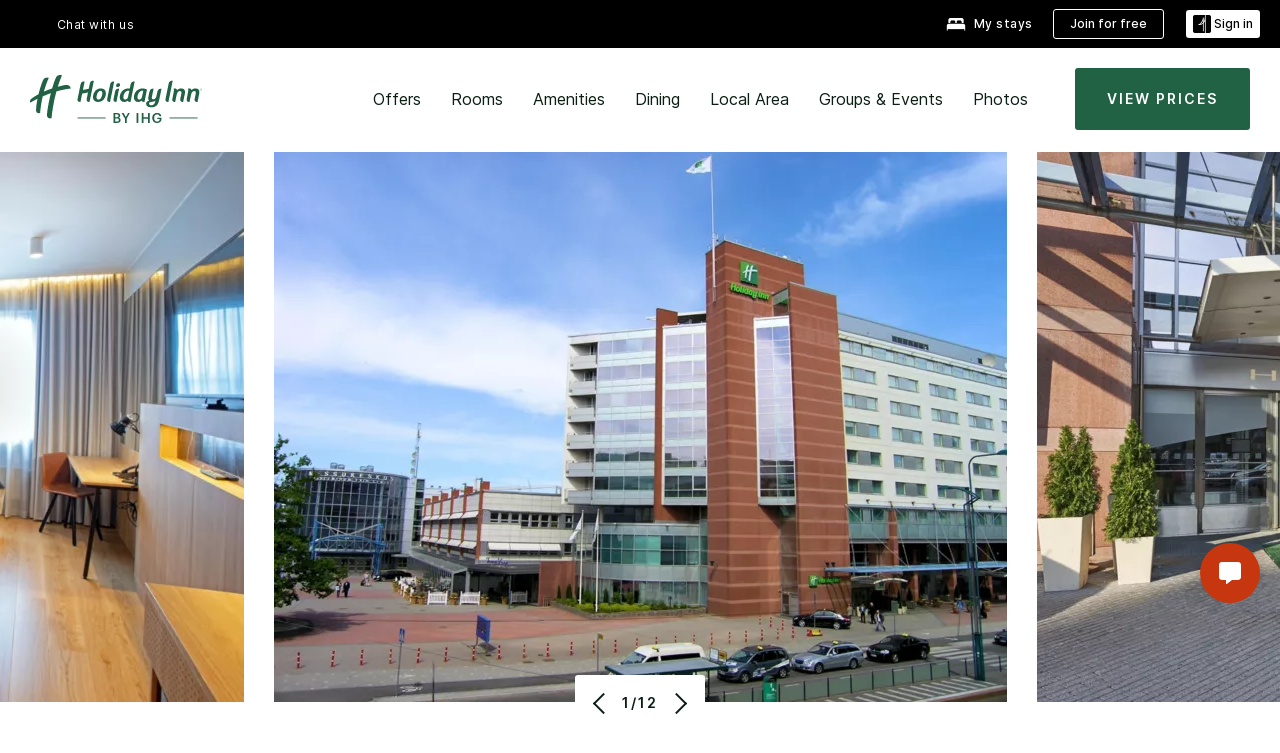

--- FILE ---
content_type: image/svg+xml
request_url: https://www.ihg.com/static/dam/holidayinn/hi_logo.svg
body_size: 3749
content:
<svg width="176" height="86" viewBox="0 0 176 86" fill="none" xmlns="http://www.w3.org/2000/svg">
<path d="M50.4919 60.1206H52.3543L54.8808 67.7663H53.4034L52.7935 65.8737H49.8714L49.272 67.7663H47.9338L50.4919 60.1206ZM50.2029 64.8365H52.4615L51.3377 61.2863L50.2029 64.8365Z" fill="#707372"/>
<path d="M57.6542 60.1206H59.3564L62.5784 65.649V60.1206H63.8735V67.7663H62.3961L58.9492 61.9062V67.7663H57.6542V60.1206Z" fill="#707372"/>
<path d="M71.4325 60.1206H72.8668V67.7663H71.4325V60.1206Z" fill="#707372"/>
<path d="M76.282 60.1206H77.7057V63.3716H81.1416V60.1206H82.5759V67.7663H81.1416V64.5153H77.7057V67.7663H76.282V60.1206Z" fill="#707372"/>
<path d="M85.543 63.9914V63.9059C85.543 61.628 87.1275 60.0024 89.3645 60.0024C91.0021 60.0024 92.4579 60.7509 92.6617 62.5795H91.238C91.0667 61.5639 90.3816 61.1251 89.386 61.1251C87.8872 61.1251 87.0203 62.2373 87.0203 63.9159V64.0014C87.0203 65.6374 87.7805 66.7601 89.386 66.7601C90.8203 66.7601 91.4092 65.8941 91.4523 64.8354H89.5253V63.7673H92.8545V64.4733C92.8545 66.5906 91.5269 67.8739 89.365 67.8739C86.9131 67.8734 85.543 66.2478 85.543 63.9914Z" fill="#707372"/>
<path d="M99.9846 60.1206H101.408V63.3716H104.844V60.1206H106.279V67.7663H104.844V64.5153H101.408V67.7663H99.9846V60.1206Z" fill="#707372"/>
<path d="M109.245 63.9916V63.9061C109.245 61.6712 110.851 60.0137 113.12 60.0137C115.4 60.0137 116.974 61.6282 116.974 63.8741V63.9596C116.974 66.1945 115.443 67.8736 113.12 67.8736C110.776 67.8736 109.245 66.1945 109.245 63.9916ZM115.497 63.9706V63.8851C115.497 62.3131 114.619 61.1474 113.12 61.1474C111.622 61.1474 110.733 62.2491 110.733 63.8956V63.9811C110.733 65.6492 111.75 66.7293 113.142 66.7293C114.587 66.7293 115.497 65.6282 115.497 63.9706Z" fill="#707372"/>
<path d="M121.161 61.2433H119.03V60.1206H124.725V61.2433H122.595V67.7663H121.161V61.2433Z" fill="#707372"/>
<path d="M127.477 60.1206H132.262V61.2433H128.901V63.3391H131.599V64.4082H128.901V66.6431H132.444V67.7658H127.477V60.1206Z" fill="#707372"/>
<path d="M135.336 60.1206H136.759V66.6332H140.024V67.7669H135.336V60.1206Z" fill="#707372"/>
<path d="M89.877 29.8567C90.7985 29.8567 91.5046 30.5144 91.5046 31.4592C91.5046 32.7356 90.2553 33.8751 89.0038 33.8751C88.0823 33.8751 87.4051 33.2227 87.4051 32.2748C87.4046 30.9978 88.625 29.8567 89.877 29.8567ZM81.3393 30.9768C80.6379 34.3937 78.4077 45.1598 78.4077 45.1598C78.268 45.7518 77.4694 48.847 80.7125 48.847H81.2027L85.4634 28.2213C85.4634 28.2213 82.0348 27.5877 81.3393 30.9768ZM86.4027 38.1565C85.6861 41.4978 84.9554 45.1598 84.9554 45.1598C84.824 45.7518 84.0234 48.8475 87.268 48.8475H87.7472L90.5174 35.4392C90.3908 35.423 87.1088 34.8661 86.4027 38.1565ZM71.6583 45.1834C72.7752 43.7778 73.3416 41.5272 73.3416 40.0056C73.3416 38.5974 72.801 37.5917 71.3667 37.5917C70.4689 37.5917 69.6766 38.1071 69.083 38.8692C67.966 40.2754 67.396 42.5265 67.396 44.046C67.396 45.4569 67.966 46.462 69.4071 46.462C70.3029 46.462 71.0604 45.9445 71.6583 45.1834ZM71.7981 35.2057C74.8079 35.2057 76.9819 36.8044 76.9819 39.9762C76.9819 42.8299 75.8129 45.5382 73.8039 47.1632C72.5315 48.2224 70.8493 48.8475 68.9479 48.8475C65.9329 48.8475 63.7605 47.2183 63.7605 44.0465C63.7605 41.2007 64.9284 38.516 66.9379 36.8905C68.2124 35.8292 69.8957 35.2057 71.7981 35.2057ZM127.608 48.0061C126.546 48.4769 125.793 48.5378 124.409 48.6942C122.457 48.9131 121.128 49.2401 121.128 50.5906C121.128 51.6466 122.158 52.2423 123.405 52.2423C124.409 52.2423 125.332 51.8907 126.008 51.2461C126.709 50.5643 127.198 49.6212 127.47 48.5604L127.608 48.0061ZM129.802 38.1974C130.464 34.9774 133.575 35.3915 133.926 35.4419L131.547 46.8834C131.057 49.1824 130.342 50.8089 129.284 51.9993C127.989 53.4616 125.952 54.3276 123.377 54.3276C120.375 54.3276 118.123 52.9771 118.123 50.7008C118.123 49.154 119.098 48.0754 121.184 47.561C120.64 46.9601 120.344 46.1801 120.344 45.2054C120.344 44.5252 120.643 43.1516 120.698 42.9217C120.752 42.6924 121.148 40.742 121.672 38.1974C122.333 34.9863 125.465 35.3731 125.795 35.4419L124.23 43.0362C124.094 43.6865 123.339 46.1796 125.598 46.1796C128.132 46.1796 128.788 43.044 129.138 41.396C129.138 41.396 129.562 39.3663 129.802 38.1974ZM141.275 30.0872C140.739 32.5929 138.162 45.1572 138.162 45.1572C137.999 45.8788 137.287 48.847 140.469 48.847H140.961L145.372 27.4366C144.532 27.2875 141.87 27.3054 141.275 30.0872ZM153.962 35.2057C152.241 35.2057 150.772 35.9814 149.831 37.0233C149.831 37.0233 149.707 34.4152 146.26 35.4524C146.884 37.2768 146.543 37.9203 145.843 41.6012L145.113 45.1603C144.988 45.7728 144.181 48.8475 147.426 48.8475H147.905L149.186 42.664C149.541 41.0076 150.204 37.8615 152.715 37.8615C153.962 37.8615 154.6 38.6373 154.21 40.5409L153.257 45.1556C153.121 45.7476 152.301 48.848 155.564 48.848H156.046L157.792 40.4024C158.568 36.7902 156.688 35.2057 153.962 35.2057ZM60.5163 30.2425C60.355 31.0262 59.9967 32.7367 59.4157 35.54L53.427 36.7315L55.1849 28.2213C54.6411 28.1231 51.6707 27.8864 51.0623 30.9768C50.8716 31.9441 48.1229 45.1587 48.1229 45.1587C47.9853 45.8468 47.1825 48.8475 50.423 48.8475H50.921L52.6511 40.4858L58.6434 39.2954C58.0471 42.1701 57.4256 45.1587 57.4256 45.1587C57.2932 45.7545 56.4936 48.8475 59.7367 48.8475H60.2237L64.6525 27.4361C64.6525 27.4361 61.2198 26.823 60.5163 30.2425ZM168.672 35.2057C166.951 35.2057 165.482 35.9814 164.541 37.0233C164.541 37.0233 164.417 34.4152 160.97 35.4524C161.593 37.2768 161.253 37.9203 160.553 41.6012L159.823 45.1603C159.698 45.7728 158.891 48.8475 162.135 48.8475H162.615L163.896 42.664C164.251 41.0076 164.914 37.8615 167.424 37.8615C168.672 37.8615 169.31 38.6373 168.92 40.5409L167.967 45.1556C167.83 45.7476 167.01 48.848 170.274 48.848H170.756L172.502 40.4024C173.277 36.7902 171.398 35.2057 168.672 35.2057ZM102.289 31.0367C102.945 27.7132 106.138 28.1835 106.424 28.2207L102.163 48.8475H101.683C100.594 48.8475 99.6451 48.4523 99.3315 47.4666C98.576 48.2554 97.3115 48.8475 95.6807 48.8475C92.962 48.8475 91.1752 47.0309 91.1752 44.1284C91.1752 39.4083 94.8664 35.2051 100.048 35.2051C100.561 35.2051 101.079 35.2482 101.403 35.3264C101.37 35.487 101.969 32.6553 102.289 31.0367ZM100.914 37.693C100.724 37.5812 100.266 37.4862 99.8595 37.4862C97.0882 37.4862 94.8485 40.8774 94.8485 44.0208C94.8485 45.5676 95.5725 46.4058 96.7929 46.4058C97.6582 46.4058 98.2592 46.0809 98.7499 45.5377C99.2369 44.9693 99.5642 44.1289 99.7791 43.1527L100.914 37.693ZM115.208 37.6851C114.982 37.5733 114.721 37.4862 114.398 37.4862C111.248 37.4862 109.259 41.281 109.259 44.046C109.259 45.5907 109.859 46.4053 111.08 46.4053C111.95 46.4053 112.58 46.0804 113.066 45.5382C113.553 44.9698 113.855 44.1284 114.066 43.1532L115.208 37.6851ZM114.474 35.2057C116.173 35.2057 117.641 35.6985 119.02 36.4528L116.459 48.847H115.978C114.894 48.847 113.937 48.4701 113.621 47.4561C112.889 48.2449 111.601 48.847 109.971 48.847C107.257 48.847 105.602 47.0609 105.602 44.1557C105.603 39.1957 109.536 35.2057 114.474 35.2057ZM38.6279 31.2629C37.8572 27.1763 33.6217 27.9268 32.4544 28.1725C30.3056 28.6244 28.2625 29.1109 26.3144 29.63C27.3331 26.3774 28.5088 23.2167 30.3119 18.9316C29.5643 18.7348 28.7221 18.6104 27.7707 18.7275C26.6948 18.8608 25.4896 19.4119 24.7709 20.775C23.6172 22.9621 22.371 26.3989 20.9977 31.1973C18.1581 32.1195 15.5517 33.1125 13.1503 34.1617C14.4127 29.6652 16.0629 25.1287 17.8171 21.3245C17.4499 21.2064 16.7443 21.0878 16.2357 21.0878C14.2914 21.0878 13.1613 21.821 12.2797 23.7284C10.9038 26.6928 9.27357 31.6901 8.0563 36.6197C5.68689 37.8793 3.54602 39.1931 1.59586 40.5378C0.384361 41.3729 0.0880539 42.4667 0.0171293 42.9669C-0.0369835 43.3149 0.0344662 44.0455 0.269305 44.489C1.59113 43.7001 3.95738 42.3649 7.11747 40.8307C6.48545 43.961 5.74836 48.3048 5.73312 51.6172C5.72577 53.3089 6.76967 54.3009 8.26119 54.3009C8.67255 54.3009 9.48425 54.1828 9.57514 54.0893C10.0065 48.2833 11.1691 42.41 12.0454 38.5821C14.397 37.577 17.0002 36.5577 19.8019 35.6025C19.7342 35.8644 19.6669 36.1205 19.5986 36.3887C17.4373 44.8323 15.9872 53.934 16.106 56.4035C16.2021 58.4053 17.6768 59.1716 18.9282 59.1716C19.3191 59.1716 20.1208 59.0635 20.3972 58.9396C20.9257 52.7499 22.6394 43.3737 23.5546 39.7437C24.1015 37.5781 24.5833 35.7006 25.0551 33.9665C29.3079 32.7708 33.886 31.7946 38.6279 31.2629ZM175.374 36.2092C175.374 36.8049 174.981 37.2154 174.373 37.2154C173.764 37.2154 173.368 36.8049 173.368 36.2092C173.368 35.6135 173.764 35.2062 174.373 35.2062C174.981 35.2062 175.374 35.6135 175.374 36.2092ZM175.207 36.2092C175.207 35.666 174.87 35.3416 174.373 35.3416C173.876 35.3416 173.539 35.666 173.539 36.2092C173.539 36.7525 173.876 37.0768 174.373 37.0768C174.87 37.0763 175.207 36.7519 175.207 36.2092ZM174.753 36.6197C174.777 36.6197 174.808 36.6102 174.833 36.595L174.824 36.7215C174.796 36.7399 174.756 36.7551 174.719 36.7551C174.639 36.7551 174.589 36.7304 174.543 36.6475L174.37 36.3446H174.203V36.7488H174.02V35.8108H173.931V35.6718H174.363C174.611 35.6718 174.777 35.7736 174.777 35.9961C174.777 36.1594 174.7 36.2738 174.548 36.32L174.69 36.5703C174.715 36.6134 174.731 36.6197 174.753 36.6197ZM174.589 36.0024C174.589 35.8576 174.509 35.8108 174.339 35.8108H174.203V36.2087H174.364C174.534 36.2092 174.589 36.1258 174.589 36.0024ZM25.054 53.2957C25.054 53.8915 24.6616 54.3019 24.0532 54.3019C23.4443 54.3019 23.0487 53.8915 23.0487 53.2957C23.0487 52.7 23.4443 52.2927 24.0532 52.2927C24.6616 52.2927 25.054 52.7 25.054 53.2957ZM24.887 53.2957C24.887 52.7525 24.5502 52.4281 24.0532 52.4281C23.5557 52.4281 23.2189 52.7525 23.2189 53.2957C23.2189 53.839 23.5557 54.1633 24.0532 54.1633C24.5502 54.1633 24.887 53.839 24.887 53.2957ZM24.433 53.7062C24.4577 53.7062 24.4887 53.6967 24.5134 53.6815L24.504 53.808C24.4761 53.8264 24.4362 53.8416 24.3989 53.8416C24.319 53.8416 24.2697 53.8169 24.2229 53.734L24.0501 53.4312H23.8835V53.8353H23.7012V52.8974H23.6119V52.7583H24.0443C24.2917 52.7583 24.4583 52.8601 24.4583 53.0826C24.4583 53.2459 24.381 53.3603 24.2292 53.4065L24.3711 53.6569C24.3957 53.6999 24.4115 53.7062 24.433 53.7062ZM24.2691 53.0889C24.2691 52.9441 24.1888 52.8974 24.0185 52.8974H23.883V53.2952H24.0437C24.2134 53.2957 24.2691 53.2123 24.2691 53.0889Z" fill="#216245"/>
</svg>


--- FILE ---
content_type: application/javascript
request_url: https://www.ihg.com/prO2iv6rED/La8Zy0/PWK7/5NirhXuEOJXaXD7NV1/MmNNFwE/byFVAD/EjcAQB
body_size: 165557
content:
(function(){if(typeof Array.prototype.entries!=='function'){Object.defineProperty(Array.prototype,'entries',{value:function(){var index=0;const array=this;return {next:function(){if(index<array.length){return {value:[index,array[index++]],done:false};}else{return {done:true};}},[Symbol.iterator]:function(){return this;}};},writable:true,configurable:true});}}());(function(){XZ();Xnj();LKj();var jY=function(){return E6.apply(this,[Mj,arguments]);};var AR=function(){return xd.apply(this,[dZ,arguments]);};var dV=function(){return [];};var ES=function(Rl){var Fm=['text','search','url','email','tel','number'];Rl=Rl["toLowerCase"]();if(Fm["indexOf"](Rl)!==-1)return 0;else if(Rl==='password')return 1;else return 2;};var v6=function(R9,qQ){return R9|qQ;};var TG=function(HX,FR){return HX>>FR;};var GQ=function nW(mm,E3){'use strict';var XG=nW;switch(mm){case JP:{fV.push(TW);var Ml=TT[Of()[dW(xY)](gf,PR,AB)][Hx(typeof Of()[dW(Zf)],'undefined')?Of()[dW(Iq)](fm,kQ,QF):Of()[dW(CW)](C4,rY,QR)]?n6:RR;var tQ=TT[Of()[dW(xY)].apply(null,[TV,PR,AB])][Nq(typeof gx()[zf(H6)],sQ([],[][[]]))?gx()[zf(Xd)].apply(null,[NX,BR(n6),qX,bq,XS,C6]):gx()[zf(MV)](QG,JG,vX,IW,Kd,CY)]?n6:bm[NY];var bW=TT[Of()[dW(xY)](kK,PR,AB)][Of()[dW(XW)].apply(null,[nf,XW,X4])]?n6:RR;var w9=TT[Of()[dW(xY)](lQ,PR,AB)][hK()[Dl(k4)](Tf,BR({}),WK,HW)]?n6:RR;var F6=TT[Of()[dW(xY)].call(null,IQ,PR,AB)][GX()[Zd(BX)].apply(null,[MR,Cf,tS,cx,Ex])]?n6:nO[Sq()[Af(g6)](TB,g3)]();var HG=TT[Hx(typeof Of()[dW(Zl)],sQ([],[][[]]))?Of()[dW(xY)].call(null,M6,PR,AB):Of()[dW(CW)](kf,wl,WR)][xq()[YK(dl)].call(null,Qx,dl,kR,cx,YY)]?n6:bm[NY];var BS=TT[Of()[dW(xY)](DY,PR,AB)][Sq()[Af(KX)].call(null,Yb,qG)]?bm[O9]:RR;var pV=TT[Of()[dW(xY)](DY,PR,AB)][Hf()[jW(vX)].apply(null,[x4,NG,Rf,RG,[WS,Dd]])]?n6:RR;var KS=TT[Of()[dW(xY)](hd,PR,AB)][Gf()[JX(HK)].apply(null,[lG,kl,NY])]?n6:RR;var jf=TT[Sq()[Af(Iq)](Yx,gW)][rQ()[A6(n6)].apply(null,[XR,YF])].bind?n6:RR;var bG=TT[Nq(typeof Of()[dW(TV)],sQ([],[][[]]))?Of()[dW(CW)](wq,bX,rY):Of()[dW(xY)](TV,PR,AB)][hK()[Dl(hm)].call(null,MY,nf,kf,YV)]?n6:RR;var SK=TT[Hx(typeof Of()[dW(Yl)],'undefined')?Of()[dW(xY)](BR(BR({})),PR,AB):Of()[dW(CW)].apply(null,[Zl,qq,Ld])][Ed()[Xm(tR)](RG,J4,qK)]?nO[Gf()[JX(b6)].apply(null,[D6,t4,lW])]():RR;var Fd;var S4;try{var V6=fV.length;var sV=BR({});Fd=TT[Of()[dW(xY)].call(null,dl,PR,AB)][Nq(typeof GX()[Zd(O9)],'undefined')?GX()[Zd(AK)](fW,kW,YY,jq,xV):GX()[Zd(vR)](qS,ff,wd,KQ,kW)]?n6:RR;}catch(UY){fV.splice(Q6(V6,n6),Infinity,TW);Fd=RR;}try{var rx=fV.length;var AX=BR(A3);S4=TT[Of()[dW(xY)](tS,PR,AB)][hK()[Dl(pf)](dC,Iq,Iq,OK)]?n6:bm[NY];}catch(SV){fV.splice(Q6(rx,n6),Infinity,TW);S4=RR;}var CX;return CX=sQ(sQ(sQ(sQ(sQ(sQ(sQ(sQ(sQ(sQ(sQ(sQ(sQ(Ml,Hd(tQ,n6)),Hd(bW,NY)),Hd(w9,nO[Of()[dW(US)](YY,BX,vq)]())),Hd(F6,fm)),Hd(HG,NG)),Hd(BS,Dd)),Hd(pV,bm[fQ])),Hd(Fd,CW)),Hd(S4,M6)),Hd(KS,kW)),Hd(jf,xY)),Hd(bG,Xd)),Hd(SK,RG)),fV.pop(),CX;}break;case pO:{var Uq=E3[JH];fV.push(CV);var Ym=Of()[dW(Wf)].call(null,BR(BR([])),UW,RZ);var f9=Ed()[Xm(HW)].call(null,OX,dl,vf);var Sl=RR;var B6=Uq[rQ()[A6(Hq)].apply(null,[kK,PQ])]();while(Mx(Sl,B6[Hx(typeof Sq()[Af(EX)],sQ([],[][[]]))?Sq()[Af(RR)](fl,sX):Sq()[Af(Dd)].apply(null,[nK,NR])])){if(nx(f9[Hx(typeof Ed()[Xm(cG)],'undefined')?Ed()[Xm(cm)](US,tS,qx):Ed()[Xm(XR)](B9,g3,TX)](B6[Ed()[Xm(fm)](vV,Xd,rc)](Sl)),bm[NY])||nx(f9[Ed()[Xm(cm)].call(null,US,GR,qx)](B6[Hx(typeof Ed()[Xm(Bd)],'undefined')?Ed()[Xm(fm)].apply(null,[vV,BR(BR({})),rc]):Ed()[Xm(XR)].apply(null,[SX,BR(BR(RR)),Wf])](sQ(Sl,n6))),RR)){Ym+=n6;}else{Ym+=RR;}Sl=sQ(Sl,bm[xY]);}var N4;return fV.pop(),N4=Ym,N4;}break;case p8:{var Jq;fV.push(rv);var L9;var U0;for(Jq=RR;Mx(Jq,E3[Sq()[Af(RR)].apply(null,[dI,sX])]);Jq+=n6){U0=E3[Jq];}L9=U0[Gf()[JX(cv)](D7,m5,vR)]();if(TT[Of()[dW(xY)](RG,PR,mZ)].bmak[Of()[dW(xk)](BR(BR([])),mM,rH)][L9]){TT[Of()[dW(xY)](XR,PR,mZ)].bmak[Of()[dW(xk)].call(null,DY,mM,rH)][L9].apply(TT[Nq(typeof Of()[dW(P0)],'undefined')?Of()[dW(CW)].apply(null,[I1,nD,D7]):Of()[dW(xY)](BR({}),PR,mZ)].bmak[Of()[dW(xk)](Gg,mM,rH)],U0);}fV.pop();}break;case Wc:{var I7=E3[JH];fV.push(V5);var As=I7[Sq()[Af(vV)](GD,bq)](function(Yk){return Dv.apply(this,[jB,arguments]);});var zg;return zg=As[Nq(typeof hK()[Dl(qX)],'undefined')?hK()[Dl(QG)].call(null,Z0,Z7,NG,NL):hK()[Dl(J4)].apply(null,[LM,mM,vV,b6])](hK()[Dl(DY)](P3,BR({}),Rf,vr)),fV.pop(),zg;}break;case rw:{fV.push(KA);var Tg=vg;var Pr=Of()[dW(Wf)](wq,UW,hU);for(var I5=RR;Mx(I5,Tg);I5++){Pr+=rQ()[A6(qX)](Z1,IP);Tg++;}fV.pop();}break;case Eb:{fV.push(Ds);TT[Of()[dW(IW)](Kg,QG,UC)](function(){return nW.apply(this,[rw,arguments]);},zt);fV.pop();}break;case QH:{fV.push(k1);try{var Cv=fV.length;var C7=BR({});var N7=sQ(sQ(sQ(sQ(sQ(sQ(sQ(sQ(sQ(sQ(sQ(sQ(sQ(sQ(sQ(sQ(sQ(sQ(sQ(sQ(sQ(sQ(sQ(sQ(TT[Hx(typeof Ed()[Xm(J4)],'undefined')?Ed()[Xm(fs)](Yt,I1,cC):Ed()[Xm(XR)].call(null,It,w5,lv)](TT[Ed()[Xm(m5)](cG,vX,dL)][Sq()[Af(P0)](Mg,FM)]),Hd(TT[Ed()[Xm(fs)].apply(null,[Yt,rk,cC])](TT[Ed()[Xm(m5)].call(null,cG,US,dL)][gx()[zf(m5)](AK,n0,BR({}),gW,R0,Kg)]),n6)),Hd(TT[Ed()[Xm(fs)](Yt,Ex,cC)](TT[Ed()[Xm(m5)].apply(null,[cG,IW,dL])][Hf()[jW(ph)].apply(null,[l7,M6,IW,IQ,t4])]),NY)),Hd(TT[Ed()[Xm(fs)](Yt,BR([]),cC)](TT[Ed()[Xm(m5)](cG,O9,dL)][xq()[YK(O9)](Wf,IW,vR,Dk,tS)]),bm[M6])),Hd(TT[Ed()[Xm(fs)].apply(null,[Yt,n6,cC])](TT[Hx(typeof Of()[dW(YV)],sQ('',[][[]]))?Of()[dW(kW)](Ex,Z7,BD):Of()[dW(CW)](ff,b1,xU)][Ed()[Xm(cG)].apply(null,[lW,cm,Nk])]),fm)),Hd(TT[Ed()[Xm(fs)].call(null,Yt,lQ,cC)](TT[Ed()[Xm(m5)](cG,YY,dL)][Hx(typeof Sq()[Af(Xd)],sQ('',[][[]]))?Sq()[Af(HU)].call(null,zE,Nh):Sq()[Af(Dd)].call(null,D2,V1)]),NG)),Hd(TT[Ed()[Xm(fs)].apply(null,[Yt,Gg,cC])](TT[Ed()[Xm(m5)](cG,NG,dL)][GX()[Zd(wq)](ML,dl,Fk,j2,Qx)]),bm[TV])),Hd(TT[Ed()[Xm(fs)](Yt,ph,cC)](TT[Ed()[Xm(m5)](cG,BR(n6),dL)][hK()[Dl(Zs)].apply(null,[bt,Zs,ff,H6])]),Wf)),Hd(TT[Ed()[Xm(fs)](Yt,BR(BR([])),cC)](TT[Ed()[Xm(m5)].call(null,cG,M6,dL)][Of()[dW(wt)](Wh,wq,GZ)]),CW)),Hd(TT[Ed()[Xm(fs)].apply(null,[Yt,Eh,cC])](TT[Ed()[Xm(m5)].apply(null,[cG,BR(BR(n6)),dL])][qM()[EL(H6)](vR,St,M6,nE)]),nO[Of()[dW(t9)](Nh,wt,CA)]())),Hd(TT[Ed()[Xm(fs)](Yt,BR(BR(n6)),cC)](TT[Hx(typeof Ed()[Xm(Z1)],sQ([],[][[]]))?Ed()[Xm(m5)](cG,BR(BR({})),dL):Ed()[Xm(XR)](TV,BR(n6),dU)][Of()[dW(cG)](IW,US,Kz)]),kW)),Hd(TT[Ed()[Xm(fs)](Yt,nf,cC)](TT[Ed()[Xm(m5)].call(null,cG,n0,dL)][Nq(typeof Sq()[Af(Ts)],sQ('',[][[]]))?Sq()[Af(Dd)].call(null,J2,qA):Sq()[Af(k0)](DU,t4)]),xY)),Hd(TT[Nq(typeof Ed()[Xm(qX)],'undefined')?Ed()[Xm(XR)].call(null,Rg,fD,E0):Ed()[Xm(fs)].call(null,Yt,BR([]),cC)](TT[Ed()[Xm(m5)](cG,Nh,dL)][Nq(typeof Of()[dW(vX)],sQ([],[][[]]))?Of()[dW(CW)].apply(null,[Qx,cg,TL]):Of()[dW(Yh)].apply(null,[BR(n6),KX,bE])]),Xd)),Hd(TT[Ed()[Xm(fs)](Yt,BX,cC)](TT[Ed()[Xm(m5)](cG,YY,dL)][Of()[dW(Hq)].apply(null,[IW,nL,vB])]),RG)),Hd(TT[Ed()[Xm(fs)](Yt,BR(RR),cC)](TT[Ed()[Xm(m5)](cG,Zl,dL)][hK()[Dl(cv)](Bn,BR(BR({})),QG,nf)]),QG)),Hd(TT[Ed()[Xm(fs)](Yt,Iq,cC)](TT[Ed()[Xm(m5)].apply(null,[cG,Zs,dL])][Of()[dW(jD)].call(null,vR,vR,G7)]),AK)),Hd(TT[Ed()[Xm(fs)](Yt,BR(BR(RR)),cC)](TT[Ed()[Xm(m5)](cG,g6,dL)][hK()[Dl(OK)](TO,g6,xY,xY)]),bm[JG])),Hd(TT[Ed()[Xm(fs)](Yt,Ex,cC)](TT[Ed()[Xm(m5)](cG,BR(BR([])),dL)][Of()[dW(PA)](Yl,OX,Z)]),Qx)),Hd(TT[Ed()[Xm(fs)].call(null,Yt,cm,cC)](TT[Ed()[Xm(m5)](cG,vX,dL)][hK()[Dl(G5)](FE,BR(BR([])),qU,Zs)]),Fk)),Hd(TT[Ed()[Xm(fs)](Yt,AK,cC)](TT[Ed()[Xm(m5)].apply(null,[cG,ph,dL])][Ed()[Xm(vX)](vX,Yl,D6)]),bm[wq])),Hd(TT[Ed()[Xm(fs)].call(null,Yt,QG,cC)](TT[Ed()[Xm(m5)](cG,rk,dL)][Ed()[Xm(Yh)](bA,YY,F)]),g6)),Hd(TT[Ed()[Xm(fs)].call(null,Yt,DY,cC)](TT[Ed()[Xm(m5)](cG,AK,dL)][Nq(typeof GX()[Zd(Dd)],sQ(Of()[dW(Wf)](MV,UW,Yr),[][[]]))?GX()[Zd(AK)].call(null,nD,J4,ph,hU,WA):GX()[Zd(nf)](P0,lQ,t4,hg,Qx)]),kf)),Hd(TT[Hx(typeof Ed()[Xm(Bd)],sQ('',[][[]]))?Ed()[Xm(fs)](Yt,gf,cC):Ed()[Xm(XR)].apply(null,[v9,wd,Ht])](TT[Ed()[Xm(m5)].call(null,cG,jv,dL)][Hx(typeof Hf()[jW(H6)],sQ(Hx(typeof Of()[dW(n6)],'undefined')?Of()[dW(Wf)].apply(null,[bq,UW,Yr]):Of()[dW(CW)](C4,P2,m1),[][[]]))?Hf()[jW(BX)](hg,Ex,TV,Ex,Hh):Hf()[jW(Dd)].call(null,XW,F2,GR,BR(n6),F5)]),Ex)),Hd(TT[Ed()[Xm(fs)](Yt,I1,cC)](TT[Of()[dW(g6)].apply(null,[kl,Mk,UZ])][Hx(typeof Ed()[Xm(AK)],sQ('',[][[]]))?Ed()[Xm(NG)](kK,BR(BR([])),sr):Ed()[Xm(XR)](SU,BR(RR),Sr)]),O9)),Hd(TT[Ed()[Xm(fs)](Yt,Wh,cC)](TT[Of()[dW(kW)](PR,Z7,BD)][Hx(typeof qM()[EL(JG)],sQ(Of()[dW(Wf)](t4,UW,Yr),[][[]]))?qM()[EL(BX)](vR,nA,NG,g1):qM()[EL(Wf)](US,W2,gs,I2)]),bm[tS]));var Wt;return fV.pop(),Wt=N7,Wt;}catch(jt){fV.splice(Q6(Cv,n6),Infinity,k1);var Th;return fV.pop(),Th=bm[NY],Th;}fV.pop();}break;}};var jU=function(){var f1;if(typeof TT["window"]["XMLHttpRequest"]!=='undefined'){f1=new (TT["window"]["XMLHttpRequest"])();}else if(typeof TT["window"]["XDomainRequest"]!=='undefined'){f1=new (TT["window"]["XDomainRequest"])();f1["onload"]=function(){this["readyState"]=4;if(this["onreadystatechange"] instanceof TT["Function"])this["onreadystatechange"]();};}else{f1=new (TT["window"]["ActiveXObject"])('Microsoft.XMLHTTP');}if(typeof f1["withCredentials"]!=='undefined'){f1["withCredentials"]=true;}return f1;};var Dh=function(){return E6.apply(this,[Mn,arguments]);};var ZD=function(K5){var Lh='';for(var p1=0;p1<K5["length"];p1++){Lh+=K5[p1]["toString"](16)["length"]===2?K5[p1]["toString"](16):"0"["concat"](K5[p1]["toString"](16));}return Lh;};var A9=function(SE,Ur){return SE<=Ur;};var Vh=function(){return xd.apply(this,[Ez,arguments]);};var zr=function(){return ["\x6c\x65\x6e\x67\x74\x68","\x41\x72\x72\x61\x79","\x63\x6f\x6e\x73\x74\x72\x75\x63\x74\x6f\x72","\x6e\x75\x6d\x62\x65\x72"];};var EM=function(){return ["460*BQ:A#","F\v/A\x070QC","0\"p\f*(","2]lA","F\x07/KC8","{4","\r5*7","\"W]:U_","\r)%\'\x07;OS2~xV; \\\rG0P.C\x00Hos*}3\x40,ER~x\x40e#!$F\r,\t\t0CC.6\x07=(s+4(",";2AD2[.J=,B5\x07Z","I>5M4 $V","4H[%","<G>KOK=26!OZ[wJ$3L;0\x40zFrNR=*6V;ZU9JyM)WX 7V(U]ECR(420CZ865Xo*P\x3f]JS|\t\'%H4Oug.M8+NP\f*7S5\x07tBv\x07K4\"}","(<\x40\v)F:","#Cs  #1f|*G!1w0g\x07*=_4o[\n","&\\,&(W\"5\x07D\v+","^","#j;\"\r\\;","O","RU26TQ","\\\x3f!\f","d",";L63\tV","/(","\x3f)G3Z","|( 43\t<6BQ","^(","AG0","\'\\*7S5\x07o1DR2","18","\x00M.!1W(L+B\"/","UC^o","q","&\'GP3A","1I{","j=\x00q0",",e\\<*\x40;>]\v}",")T*7q\v/]","\x078]Q","X*\'^(","Q)1","\'[\v7]6Dg\"\"2\x07*:\x00!","% \n",",eT9","3]","+,A;JQC","\t6\fKD#","J\f<","}/Bc\x003","\x3fqF","J/3,V",",*\x40\x40%J$","\x3f0\rkLaB\"\\\n.)46\x00N1\x07e(\x00/=","F%4w\" ","\\2)","J\v1DC\n>\r#","-J\x00","I:\"[\n)!L+","^HH}xhv_QNHZ\"5spHv","5G:US",">&\nc[!k63","Y","6\t Z\x40 4KX\x07 ^\x3f\x07","DF(*6\r!W","N+\nG8","`","\\\f7]5P:h\x40","\x3f) \'\'I]9\x3f\\8+M+","\bM\f\x3fnKZ","]8*#Q=]\x00\x3f","4OoD\'J#g0U\r(h[\n","\b","\nW3p64S#$A.Y\f7QE(\'1 \x3f)","3V",")p60P\f","\fB[$","B\x07(","7\x3f\f0","\x3f\x00*\x3f%\r9\n\x40]\"","\x0002\nGS\x3f","V","4&\fZ+6+F\f\x3f\x40\fWC\b4)\' ","\x004KP\x00]<\"p#,\\\x07[-","KV<[#i*7q\v4L\t+NI","]\x40%J#]\n*6A","P2[6\tT<1S\t*","30Rr\x07\t9A\x3fx\x40","\x00.3","\v*Su","","#\t!\tAF: J%4\tV","Q9",";","\f\x004Z[:\\","9\x40","6[\"",">Tv\x00*\x0026\"\x07>\n\x40","0qG2J9.T\'*3S\b/]","Z=*_","$)!","4#1<KF\bY6+X\f*",";1S\x0720_1S","\x000\fE}\'|> X<","V\r)","\x40U!H63K(*7_\r)\x401T","H)FU","-6\'\n]G","_\x3f&","I>+","5M5+J","220",">\f/=7","3# ) AD8[\"","%\x3f\t\';GY2Z#","+$~!\x00","\t7UI,","M\x40>\x00J+T!1","AUoD","8)","12\fU1+","t","[81\f",";2AD2[.J=,B5\x07","1*\b","X(","\x00WN(+","\f>NJ4+;","\',V\x00\x3f","7\nKV3F!\"f\v,7[.*O","*","\v5","D\v\vOT(\r#",",*\\\n\x3f]","\x07Dp","L+",",","\r0","g\n,p>=$_L\x07:IR","3"];};var Y2=function(Jh,RM){return Jh>>>RM|Jh<<32-RM;};var jg=function(){Gk=["\'","\x40L>O","NZD[",")","\rE&","6H)\'3DVO","V)&","F1Y81*FE\v","KEGGV9","$\x00]T","~\rITAMk\x3fLHE,0$\nJH","$\x07\x00","6T\x00\\rQL]8","\x00\\T\x40Z{%RS","\\FF[P","AK\vNF","Z","F[mY)","\x40_C","KI\x40JT/","\v\x07T","B","R\'\'","Q$SPEm-\x07\"D{H\tXpXO#\bc\vA%\nc(BJPq[RUQ","/;Th","AK:\n]^","MN#Yc\bA","S\rU","T!\r6;YA\vTWrQ]T>","[MkR","W\nX","./2NV\vRuIG","8._","TOZ\x40","\x00","\x00RWTQLW=\b","l","N\b","SW","&(","\t\x0754.\x40MgC\\yS!X\x00/#lS^\rc\t{S~TUWzc:[","NWK\t","nU","g","U\bV/tF\x07L-]\x07DI\bI\t]*IKj\x07LW}","T1","U\rJoCxJ%YU","WQ\x07","b\r^POZ","XRb]E]>UD:\fG&","UUSFKR\x40\r","J_<\x40kX=LlbTeS4\x07AcD\x3f","sG\v","[B\"A%\"\x00X","MU","-Hd\vT-\x07","G%Jl[IT&}Q\b\fL)&","&NG\rT^","Z+","HB","K:RI\f)\x07*BKQ3SSkGY.X","\x07AL\\*P","S1,\b","xRFQ","VT","","LSQi_/\bH",">\tHq\f\t","_Q\"","E\x40T\\D","`][\"#JB\x07","\v[R\x00N<","-ERT\bzHUI[>NbO:","Rktw!M]8%SI\x07\x00C<\n-","M","H\rE:","\x07M-","RL\x07\nW&","9RC$\x00S;&","P$\n\x07","7\nNW\v","D[]U/\bHb\x00M-\r\x07",")\n-\x07","\"Ja_\x00\\D","","^\tJS]AT#E\n\fE&\x00","\\M[\x07Mq>Q","_U\fT-,)HP-\"q","\x40\b\bM)","N","PQw,$UU\r","NQ","MXqE]\x40L","\x40X\vXTQ","]8SU","9]S\f","PA","E","NEVZQ<N","RLMQ\\u%Y","WA]$d","%BH|KaD3I[!\tZA","HK\x00Q\tMI[","LA\f5Q\tTEZjA","\x40EU","<,4I\x40\nK\tKk\x40J","XWS"," \v^J\fD","SDA>S\bJW","0T","SE\x00C<","LA","^\fR\x071*_L","\']MmAEX#IL#\t","\x00D=\x00","[Z]+ETT-\x00\"\nLA","\x40","`)0jq\x3f",">","\x07,1[T~\rJE","c","OA\\6","S\tM","L\fL","0\t","S-\r\x00,oE\f","O<\t7cA\x00nCE",",\rEPiIE","FG","T\x07S+!","\t","Q\tWG\x40","K","^R\x00\tD\f\x007 JP","HU","","P\n\tqZ","8FK>\x07PK=I/1","NCS","I#","WIJ\t\tXB",",RN\r","x6\tA;$\"BV;S\nPRY","DMh>p",",\n\x003_G5E\\P\x40GV","[+\nPB\r6E$*F","\\EY","uI\t","^\'"," GA\nP\tMEF","U\x00\rH","A_.","&\x07OS\'M-","\\ZEXZY>SI","OC\f","$\rEm","Z].RS\x00L;","ba+\'L}c&KlLdT(2Yt]"];};var xs=function(DL){return void DL;};var ss=function(Ps,tM){return Ps/tM;};var dv=function(pg){if(TT["document"]["cookie"]){var Nr=""["concat"](pg,"=");var f0=TT["document"]["cookie"]["split"]('; ');for(var pL=0;pL<f0["length"];pL++){var L1=f0[pL];if(L1["indexOf"](Nr)===0){var Ng=L1["substring"](Nr["length"],L1["length"]);if(Ng["indexOf"]('~')!==-1||TT["decodeURIComponent"](Ng)["indexOf"]('~')!==-1){return Ng;}}}}return false;};var vj,JH,Jb,Mb,EZ,Yj,mH,p8,OT,A3,cc;var RE=function Lg(Q2,p2){'use strict';var nt=Lg;switch(Q2){case hb:{var lL=p2[JH];var rM;fV.push(TD);return rM=lL&&Jk(hK()[Dl(xY)].call(null,sH,hd,rk,ff),typeof TT[Hx(typeof hK()[Dl(m5)],'undefined')?hK()[Dl(Wf)](Wx,PR,fm,ph):hK()[Dl(QG)](KD,rk,vX,nM)])&&Nq(lL[hK()[Dl(RR)].apply(null,[Ww,QG,Wf,JG])],TT[hK()[Dl(Wf)].apply(null,[Wx,Gg,wt,ph])])&&Hx(lL,TT[hK()[Dl(Wf)].apply(null,[Wx,BR(BR(n6)),BR({}),ph])][rQ()[A6(n6)](XR,cQ)])?Sq()[Af(m5)](V0,ff):typeof lL,fV.pop(),rM;}break;case Eb:{var xt=p2[JH];return typeof xt;}break;case fO:{var S0=p2[JH];var R2=p2[A3];var S5=p2[Jb];fV.push(lE);S0[R2]=S5[Gf()[JX(xY)].apply(null,[lK,wq,ff])];fV.pop();}break;case m3:{var l2=p2[JH];var WD=p2[A3];var VU=p2[Jb];return l2[WD]=VU;}break;case JH:{var s7=p2[JH];var bD=p2[A3];var c7=p2[Jb];fV.push(E2);try{var Ok=fV.length;var OU=BR({});var fg;return fg=GM(Fb,[Sq()[Af(Kg)](Qk,wt),Of()[dW(dl)](vV,lQ,Cb),Nq(typeof rQ()[A6(kf)],sQ('',[][[]]))?rQ()[A6(NY)].apply(null,[B2,Er]):rQ()[A6(fQ)].apply(null,[kD,gv]),s7.call(bD,c7)]),fV.pop(),fg;}catch(Dg){fV.splice(Q6(Ok,n6),Infinity,E2);var kA;return kA=GM(Fb,[Sq()[Af(Kg)](Qk,wt),rQ()[A6(JG)](kl,Ck),rQ()[A6(fQ)](kD,gv),Dg]),fV.pop(),kA;}fV.pop();}break;case qj:{return this;}break;case nc:{var OL=p2[JH];fV.push(gL);var Bg;return Bg=GM(Fb,[Gf()[JX(Ct)](UX,hd,M6),OL]),fV.pop(),Bg;}break;case k8:{return this;}break;case JP:{return this;}break;case rw:{var WM;fV.push(tL);return WM=Of()[dW(g2)](BR(n6),YY,I6),fV.pop(),WM;}break;case Nj:{var EU=p2[JH];fV.push(xg);var Ph=TT[Of()[dW(RG)].call(null,xY,Zf,Cb)](EU);var xr=[];for(var VD in Ph)xr[rQ()[A6(Wf)](fs,KD)](VD);xr[Ed()[Xm(Kg)](KX,Ct,Vv)]();var zU;return zU=function fh(){fV.push(p0);for(;xr[Sq()[Af(RR)].call(null,lk,sX)];){var Kr=xr[Sq()[Af(fD)](JY,MV)]();if(rU(Kr,Ph)){var ED;return fh[Gf()[JX(xY)](F4,wq,mM)]=Kr,fh[Ed()[Xm(JG)].call(null,Eh,BR(RR),Ll)]=BR(n6),fV.pop(),ED=fh,ED;}}fh[Hx(typeof Ed()[Xm(RR)],sQ('',[][[]]))?Ed()[Xm(JG)].apply(null,[Eh,BR(BR(n6)),Ll]):Ed()[Xm(XR)].call(null,NL,J4,Zr)]=BR(RR);var q0;return fV.pop(),q0=fh,q0;},fV.pop(),zU;}break;case ww:{fV.push(P5);this[Nq(typeof Ed()[Xm(g6)],'undefined')?Ed()[Xm(XR)](d0,gW,cr):Ed()[Xm(JG)](Eh,YY,BV)]=BR(RR);var TA=this[Gf()[JX(dl)].call(null,mS,tS,vV)][bm[NY]][Sq()[Af(gW)](VQ,Z1)];if(Nq(rQ()[A6(JG)](kl,Vf),TA[Sq()[Af(Kg)].call(null,VK,wt)]))throw TA[rQ()[A6(fQ)](kD,d6)];var vL;return vL=this[Of()[dW(Rf)](IW,vr,r4)],fV.pop(),vL;}break;case A3:{var dk=p2[JH];var Z2;fV.push(QD);return Z2=dk&&Jk(Nq(typeof hK()[Dl(vR)],sQ('',[][[]]))?hK()[Dl(QG)](qh,BR(n6),xY,Zl):hK()[Dl(xY)](FX,b6,Bd,ff),typeof TT[Nq(typeof hK()[Dl(b6)],sQ('',[][[]]))?hK()[Dl(QG)].apply(null,[Ig,Zl,YY,KQ]):hK()[Dl(Wf)](EW,fD,M6,ph)])&&Nq(dk[hK()[Dl(RR)](sK,vR,gf,JG)],TT[Nq(typeof hK()[Dl(NG)],sQ([],[][[]]))?hK()[Dl(QG)](Bd,hs,BR(BR({})),nK):hK()[Dl(Wf)].call(null,EW,dl,OX,ph)])&&Hx(dk,TT[hK()[Dl(Wf)](EW,BR(RR),qU,ph)][rQ()[A6(n6)].apply(null,[XR,WW])])?Sq()[Af(m5)].apply(null,[fR,ff]):typeof dk,fV.pop(),Z2;}break;case pb:{var kr=p2[JH];return typeof kr;}break;case bZ:{var DD=p2[JH];var WU;fV.push(GE);return WU=DD&&Jk(hK()[Dl(xY)](Lf,WK,AK,ff),typeof TT[Nq(typeof hK()[Dl(Zf)],sQ('',[][[]]))?hK()[Dl(QG)].apply(null,[KL,US,ph,BU]):hK()[Dl(Wf)].call(null,MS,fs,wt,ph)])&&Nq(DD[Nq(typeof hK()[Dl(Zf)],sQ([],[][[]]))?hK()[Dl(QG)].apply(null,[rY,BR(RR),BR(RR),St]):hK()[Dl(RR)].apply(null,[OG,BR(BR(n6)),BR({}),JG])],TT[hK()[Dl(Wf)].apply(null,[MS,Mv,BR(BR({})),ph])])&&Hx(DD,TT[hK()[Dl(Wf)].apply(null,[MS,BR({}),WK,ph])][rQ()[A6(n6)].apply(null,[XR,sG])])?Sq()[Af(m5)](El,ff):typeof DD,fV.pop(),WU;}break;case A8:{var Wr=p2[JH];return typeof Wr;}break;case SB:{var kt=p2[JH];fV.push(H7);var WL;return WL=kt&&Jk(Hx(typeof hK()[Dl(BX)],sQ('',[][[]]))?hK()[Dl(xY)](dX,Z7,H6,ff):hK()[Dl(QG)](K7,BR(RR),YV,d1),typeof TT[hK()[Dl(Wf)].call(null,Bn,g6,QG,ph)])&&Nq(kt[hK()[Dl(RR)].call(null,TO,IW,dl,JG)],TT[hK()[Dl(Wf)](Bn,AD,BR(BR({})),ph)])&&Hx(kt,TT[hK()[Dl(Wf)](Bn,AK,wq,ph)][rQ()[A6(n6)](XR,rR)])?Sq()[Af(m5)].call(null,sD,ff):typeof kt,fV.pop(),WL;}break;case R:{var M1=p2[JH];return typeof M1;}break;case E8:{var n2=p2[JH];fV.push(B9);var MU;return MU=n2&&Jk(hK()[Dl(xY)].apply(null,[TZ,I1,BR(BR(RR)),ff]),typeof TT[hK()[Dl(Wf)].call(null,P4,TV,hs,ph)])&&Nq(n2[hK()[Dl(RR)](Pl,BR(BR([])),JG,JG)],TT[hK()[Dl(Wf)].apply(null,[P4,xY,hd,ph])])&&Hx(n2,TT[hK()[Dl(Wf)].apply(null,[P4,nf,dl,ph])][rQ()[A6(n6)](XR,Ax)])?Sq()[Af(m5)].call(null,DM,ff):typeof n2,fV.pop(),MU;}break;case Q8:{var CM=p2[JH];return typeof CM;}break;case fz:{var AM=p2[JH];var ID=p2[A3];var Fg=p2[Jb];fV.push(sM);AM[ID]=Fg[Gf()[JX(xY)](xX,wq,Kg)];fV.pop();}break;case bn:{var CU=p2[JH];var H5=p2[A3];var Cs=p2[Jb];return CU[H5]=Cs;}break;case jc:{var n5=p2[JH];var D9=p2[A3];var RA=p2[Jb];fV.push(XE);try{var YD=fV.length;var UL=BR(BR(JH));var dA;return dA=GM(Fb,[Sq()[Af(Kg)](tl,wt),Of()[dW(dl)](Xd,lQ,q4),rQ()[A6(fQ)](kD,EG),n5.call(D9,RA)]),fV.pop(),dA;}catch(Nt){fV.splice(Q6(YD,n6),Infinity,XE);var qg;return qg=GM(Fb,[Sq()[Af(Kg)](tl,wt),Nq(typeof rQ()[A6(g2)],'undefined')?rQ()[A6(NY)].apply(null,[YM,kW]):rQ()[A6(JG)].call(null,kl,m9),rQ()[A6(fQ)](kD,EG),Nt]),fV.pop(),qg;}fV.pop();}break;case gO:{return this;}break;case HB:{var OM=p2[JH];fV.push(bL);var vs;return vs=GM(Fb,[Gf()[JX(Ct)].call(null,gl,hd,BR(BR([]))),OM]),fV.pop(),vs;}break;case gj:{return this;}break;case kz:{return this;}break;case FZ:{var wr;fV.push(HE);return wr=Of()[dW(g2)](xY,YY,Bl),fV.pop(),wr;}break;}};var Hg=function UA(ng,wA){var kL=UA;var wL=JU(new Number(Y3),l1);var C1=wL;wL.set(ng);do{switch(C1+ng){case qP:{if(Hx(SM,undefined)&&Hx(SM,null)&&qL(SM[Sq()[Af(RR)].apply(null,[JL,sX])],RR)){try{var X1=fV.length;var vD=BR([]);var MA=TT[Nq(typeof rQ()[A6(dl)],'undefined')?rQ()[A6(NY)].call(null,Xt,wU):rQ()[A6(lW)].call(null,tS,F7)](SM)[Sq()[Af(kf)](jM,Yl)](Gf()[JX(wd)].call(null,Kx,YV,QG));if(qL(MA[Sq()[Af(RR)](JL,sX)],NG)){Uk=TT[Ed()[Xm(NG)](kK,Gg,ZE)](MA[nO[Of()[dW(q2)].apply(null,[IQ,g0,gt])]()],kW);}}catch(Pv){fV.splice(Q6(X1,n6),Infinity,N1);}}ng+=Lz;}break;case Qw:{var Kk=wA[JH];fV.push(VA);var Rv=GM(Fb,[Sq()[Af(fs)](cQ,I2),Kk[RR]]);rU(n6,Kk)&&(Rv[hK()[Dl(b6)](pr,hd,NY,A0)]=Kk[n6]),rU(NY,Kk)&&(Rv[qM()[EL(NG)](HK,kv,kW,Ov)]=Kk[NY],Rv[Hx(typeof rQ()[A6(lQ)],'undefined')?rQ()[A6(b6)](jv,FK):rQ()[A6(NY)](T5,Iq)]=Kk[GR]),this[Gf()[JX(dl)].apply(null,[SS,tS,Yl])][Hx(typeof rQ()[A6(DY)],sQ('',[][[]]))?rQ()[A6(Wf)](fs,IL):rQ()[A6(NY)](Gv,A2)](Rv);ng-=GO;fV.pop();}break;case zP:{var cA=wA[JH];fV.push(U1);var UM=cA[Sq()[Af(gW)](Gd,Z1)]||{};UM[Sq()[Af(Kg)].call(null,Z4,wt)]=Of()[dW(dl)](kW,lQ,ZG),delete UM[rQ()[A6(24)].apply(null,[103,1187])],cA[Sq()[Af(gW)](Gd,Z1)]=UM;fV.pop();ng-=Oc;}break;case PT:{var tA=wA[JH];var XD=wA[A3];var Fv=wA[Jb];fV.push(s5);TT[Of()[dW(RG)].apply(null,[H6,Zf,wK])][Hf()[jW(RR)](SU,QG,qX,YV,vX)](tA,XD,GM(Fb,[Gf()[JX(xY)](ZY,wq,BR(BR(RR))),Fv,xq()[YK(RR)].call(null,kW,cm,A0,c1,gW),BR(bm[NY]),rQ()[A6(RG)](z0,Kz),BR(RR),Sq()[Af(Qx)](rd,TV),BR(bm[NY])]));var vt;return fV.pop(),vt=tA[XD],vt;}break;case t3:{var Ug=Hx(typeof TT[Of()[dW(xY)].apply(null,[Rf,PR,Hs])][xq()[YK(MV)].call(null,xY,YV,w5,UW,BR(BR(n6)))],Sq()[Af(kW)](R5,EX))||Hx(typeof TT[Ed()[Xm(Wf)].call(null,kQ,BR(BR(n6)),Hh)][xq()[YK(MV)].call(null,xY,fm,w5,UW,HK)],Sq()[Af(kW)].apply(null,[R5,EX]))?Sq()[Af(NG)](Sk,mM):Nq(typeof rQ()[A6(tS)],sQ('',[][[]]))?rQ()[A6(NY)](WE,Ex):rQ()[A6(NG)].apply(null,[fm,vM]);var j7=Qv(TT[Of()[dW(xY)](BR(n6),PR,Hs)][Ed()[Xm(Wf)](kQ,Fk,Hh)][Sq()[Af(sX)].call(null,W7,WK)][Ed()[Xm(Zf)](wq,qU,AL)](Nq(typeof qM()[EL(Gg)],'undefined')?qM()[EL(Wf)].apply(null,[RR,Ch,Gr,Bh]):qM()[EL(vX)].call(null,Rf,OD,Dd,kR)),null)?Sq()[Af(NG)].apply(null,[Sk,mM]):rQ()[A6(NG)](fm,vM);ng-=RC;var rD=Qv(TT[Of()[dW(xY)].apply(null,[BR({}),PR,Hs])][Ed()[Xm(Wf)].apply(null,[kQ,BR(BR(n6)),Hh])][Nq(typeof Sq()[Af(XM)],sQ('',[][[]]))?Sq()[Af(Dd)](O9,nr):Sq()[Af(sX)](W7,WK)][Ed()[Xm(Zf)](wq,Bd,AL)](qM()[EL(qX)].apply(null,[JG,s2,CW,BA])),null)?Sq()[Af(NG)].call(null,Sk,mM):Hx(typeof rQ()[A6(gW)],'undefined')?rQ()[A6(NG)].call(null,fm,vM):rQ()[A6(NY)].apply(null,[dg,fl]);var U5=[mk,n7,T0,V2,Ug,j7,rD];}break;case KT:{ng-=Qn;var Q5;return fV.pop(),Q5=Uk,Q5;}break;case EF:{var c2=wA[JH];ng-=k8;fV.push(UW);var Xk=GM(Fb,[Sq()[Af(fs)].call(null,qA,I2),c2[RR]]);rU(n6,c2)&&(Xk[Hx(typeof hK()[Dl(n6)],sQ('',[][[]]))?hK()[Dl(b6)](r2,NG,ph,A0):hK()[Dl(QG)].apply(null,[xM,w5,BR(n6),ms])]=c2[n6]),rU(bm[xY],c2)&&(Xk[qM()[EL(NG)](Z7,JD,kW,Ov)]=c2[NY],Xk[rQ()[A6(b6)](jv,GA)]=c2[GR]),this[Gf()[JX(dl)](P7,tS,rk)][rQ()[A6(Wf)](fs,Zk)](Xk);fV.pop();}break;case VF:{var LA=U5[hK()[Dl(J4)](g5,RG,Z7,b6)](hK()[Dl(DY)](RU,OX,Zs,vr));ng+=Xj;var x5;return fV.pop(),x5=LA,x5;}break;case qn:{var K1=wA[JH];fV.push(wt);var zh=K1[Sq()[Af(gW)].call(null,qD,Z1)]||{};zh[Sq()[Af(Kg)].apply(null,[B9,wt])]=Of()[dW(dl)](tS,lQ,rh),delete zh[rQ()[A6(24)](103,637)],K1[Sq()[Af(gW)].apply(null,[qD,Z1])]=zh;ng-=s8;fV.pop();}break;case hP:{fV.push(MV);var mk=TT[Of()[dW(xY)](BR(BR([])),PR,Hs)][Gf()[JX(Ts)].call(null,rA,Z7,vX)]||TT[Ed()[Xm(Wf)](kQ,g2,Hh)][Gf()[JX(Ts)].call(null,rA,Z7,cm)]?Sq()[Af(NG)](Sk,mM):Hx(typeof rQ()[A6(rk)],sQ([],[][[]]))?rQ()[A6(NG)](fm,vM):rQ()[A6(NY)].apply(null,[kk,r9]);var n7=Qv(TT[Of()[dW(xY)](kQ,PR,Hs)][Ed()[Xm(Wf)](kQ,vR,Hh)][Sq()[Af(sX)](W7,WK)][Nq(typeof Ed()[Xm(Xd)],sQ('',[][[]]))?Ed()[Xm(XR)](C2,J4,cr):Ed()[Xm(Zf)].apply(null,[wq,hd,AL])](Sq()[Af(US)].call(null,w0,kl)),null)?Sq()[Af(NG)].call(null,Sk,mM):rQ()[A6(NG)](fm,vM);var T0=Qv(typeof TT[Ed()[Xm(m5)](cG,AK,w1)][Hx(typeof Sq()[Af(hd)],sQ('',[][[]]))?Sq()[Af(US)].apply(null,[w0,kl]):Sq()[Af(Dd)](Os,V7)],Nq(typeof Sq()[Af(HU)],'undefined')?Sq()[Af(Dd)](T1,TM):Sq()[Af(kW)](R5,EX))&&TT[Hx(typeof Ed()[Xm(Bd)],'undefined')?Ed()[Xm(m5)](cG,C4,w1):Ed()[Xm(XR)].apply(null,[NX,m5,T1])][Sq()[Af(US)](w0,kl)]?Nq(typeof Sq()[Af(JG)],sQ('',[][[]]))?Sq()[Af(Dd)](QL,G1):Sq()[Af(NG)].call(null,Sk,mM):Hx(typeof rQ()[A6(OX)],sQ([],[][[]]))?rQ()[A6(NG)](fm,vM):rQ()[A6(NY)](ws,g6);var V2=Qv(typeof TT[Hx(typeof Of()[dW(rk)],sQ('',[][[]]))?Of()[dW(xY)](BR(BR({})),PR,Hs):Of()[dW(CW)].call(null,Bd,Nv,n0)][Sq()[Af(US)].call(null,w0,kl)],Sq()[Af(kW)].call(null,R5,EX))?Sq()[Af(NG)](Sk,mM):rQ()[A6(NG)].call(null,fm,vM);ng+=SO;}break;case Oc:{ng-=Yj;fV.push(WK);var QM;return QM=[TT[Ed()[Xm(m5)](cG,kf,l7)][hK()[Dl(dD)](fL,b6,kK,HK)]?TT[Ed()[Xm(m5)](cG,xY,l7)][hK()[Dl(dD)].call(null,fL,BR(n6),US,HK)]:Nq(typeof Of()[dW(T7)],sQ('',[][[]]))?Of()[dW(CW)](Nh,Dt,kU):Of()[dW(T7)].call(null,Kg,GR,gt),TT[Ed()[Xm(m5)](cG,JG,l7)][Hx(typeof xq()[YK(nf)],'undefined')?xq()[YK(XR)](CW,mM,ck,Is,cm):xq()[YK(n6)].call(null,xM,IW,hM,Gs,jv)]?TT[Ed()[Xm(m5)].call(null,cG,hs,l7)][Nq(typeof xq()[YK(kf)],sQ([],[][[]]))?xq()[YK(n6)](Hk,m5,mr,FE,BR({})):xq()[YK(XR)].call(null,CW,wt,ck,Is,XR)]:Of()[dW(T7)](Wh,GR,gt),TT[Ed()[Xm(m5)](cG,qG,l7)][hK()[Dl(t5)].call(null,lA,cm,bA,Z1)]?TT[Ed()[Xm(m5)].apply(null,[cG,H6,l7])][hK()[Dl(t5)].call(null,lA,wq,CW,Z1)]:Nq(typeof Of()[dW(kD)],'undefined')?Of()[dW(CW)](fm,H0,RL):Of()[dW(T7)](kl,GR,gt),Qv(typeof TT[Ed()[Xm(m5)].apply(null,[cG,kK,l7])][Gf()[JX(fD)](O1,fQ,HK)],Sq()[Af(kW)].call(null,Q0,EX))?TT[Ed()[Xm(m5)](cG,Yl,l7)][Gf()[JX(fD)](O1,fQ,g2)][Hx(typeof Sq()[Af(xk)],'undefined')?Sq()[Af(RR)](Rr,sX):Sq()[Af(Dd)](pE,pv)]:rt(n6)],fV.pop(),QM;}break;case Dc:{var SM=wA[JH];ng-=cT;var Uk;fV.push(N1);}break;case UH:{return String(...wA);}break;case F3:{return parseInt(...wA);}break;}}while(C1+ng!=pT);};var A5=function(lg){return +lg;};var Qg=function(E9,Mh){return E9*Mh;};var Tr=function(Vs){return TT["Math"]["floor"](TT["Math"]["random"]()*Vs["length"]);};var Eg=function(){return xd.apply(this,[zn,arguments]);};var nU=function(hk){if(hk===undefined||hk==null){return 0;}var gM=hk["replace"](/[\w\s]/gi,'');return gM["length"];};var m2=function Pg(E1,p5){'use strict';var Hv=Pg;switch(E1){case Mj:{var m7=function(T2,B7){fV.push(fU);if(BR(zA)){for(var IE=bm[NY];Mx(IE,HW);++IE){if(Mx(IE,Kg)||Nq(IE,g2)||Nq(IE,H6)||Nq(IE,Iq)){Mr[IE]=rt(n6);}else{Mr[IE]=zA[Sq()[Af(RR)].apply(null,[bE,sX])];zA+=TT[Of()[dW(M6)].apply(null,[MV,CW,T1])][Gf()[JX(AK)](Yd,EX,Bd)](IE);}}}var r5=Hx(typeof Of()[dW(xY)],sQ([],[][[]]))?Of()[dW(Wf)](Gg,UW,Rk):Of()[dW(CW)](QG,It,Z0);for(var Zg=nO[Sq()[Af(g6)](Eq,g3)]();Mx(Zg,T2[Sq()[Af(RR)](bE,sX)]);Zg++){var M0=T2[Ed()[Xm(fm)].apply(null,[vV,qG,bv])](Zg);var KM=Bv(TG(B7,CW),bm[GR]);B7*=bm[fm];B7&=bm[NG];B7+=bm[Dd];B7&=bm[Wf];var q1=Mr[T2[hK()[Dl(RG)](Xh,H6,Bd,k0)](Zg)];if(Nq(typeof M0[xq()[YK(GR)](xY,Z7,g5,Dt,WK)],hK()[Dl(xY)].apply(null,[pU,Eh,Gg,ff]))){var xh=M0[xq()[YK(GR)](xY,kK,g5,Dt,lQ)](RR);if(nx(xh,Kg)&&Mx(xh,HW)){q1=Mr[xh];}}if(nx(q1,RR)){var QU=bg(KM,zA[Sq()[Af(RR)].apply(null,[bE,sX])]);q1+=QU;q1%=zA[Sq()[Af(RR)].apply(null,[bE,sX])];M0=zA[q1];}r5+=M0;}var jL;return fV.pop(),jL=r5,jL;};var Ms=function(ps){var Q1=[0x428a2f98,0x71374491,0xb5c0fbcf,0xe9b5dba5,0x3956c25b,0x59f111f1,0x923f82a4,0xab1c5ed5,0xd807aa98,0x12835b01,0x243185be,0x550c7dc3,0x72be5d74,0x80deb1fe,0x9bdc06a7,0xc19bf174,0xe49b69c1,0xefbe4786,0x0fc19dc6,0x240ca1cc,0x2de92c6f,0x4a7484aa,0x5cb0a9dc,0x76f988da,0x983e5152,0xa831c66d,0xb00327c8,0xbf597fc7,0xc6e00bf3,0xd5a79147,0x06ca6351,0x14292967,0x27b70a85,0x2e1b2138,0x4d2c6dfc,0x53380d13,0x650a7354,0x766a0abb,0x81c2c92e,0x92722c85,0xa2bfe8a1,0xa81a664b,0xc24b8b70,0xc76c51a3,0xd192e819,0xd6990624,0xf40e3585,0x106aa070,0x19a4c116,0x1e376c08,0x2748774c,0x34b0bcb5,0x391c0cb3,0x4ed8aa4a,0x5b9cca4f,0x682e6ff3,0x748f82ee,0x78a5636f,0x84c87814,0x8cc70208,0x90befffa,0xa4506ceb,0xbef9a3f7,0xc67178f2];var cM=0x6a09e667;var l5=0xbb67ae85;var Xr=0x3c6ef372;var X2=0xa54ff53a;var Wg=0x510e527f;var Ir=0x9b05688c;var rr=0x1f83d9ab;var hv=0x5be0cd19;var wh=Ys(ps);var qv=wh["length"]*8;wh+=TT["String"]["fromCharCode"](0x80);var Sh=wh["length"]/4+2;var Ot=TT["Math"]["ceil"](Sh/16);var Sg=new (TT["Array"])(Ot);for(var TE=0;TE<Ot;TE++){Sg[TE]=new (TT["Array"])(16);for(var Q7=0;Q7<16;Q7++){Sg[TE][Q7]=wh["charCodeAt"](TE*64+Q7*4)<<24|wh["charCodeAt"](TE*64+Q7*4+1)<<16|wh["charCodeAt"](TE*64+Q7*4+2)<<8|wh["charCodeAt"](TE*64+Q7*4+3)<<0;}}var QA=qv/TT["Math"]["pow"](2,32);Sg[Ot-1][14]=TT["Math"]["floor"](QA);Sg[Ot-1][15]=qv;for(var X7=0;X7<Ot;X7++){var wg=new (TT["Array"])(64);var ZU=cM;var vh=l5;var P1=Xr;var FA=X2;var f2=Wg;var Ws=Ir;var Js=rr;var ND=hv;for(var qt=0;qt<64;qt++){var FU=void 0,YA=void 0,z7=void 0,Pt=void 0,HM=void 0,nh=void 0;if(qt<16)wg[qt]=Sg[X7][qt];else{FU=Y2(wg[qt-15],7)^Y2(wg[qt-15],18)^wg[qt-15]>>>3;YA=Y2(wg[qt-2],17)^Y2(wg[qt-2],19)^wg[qt-2]>>>10;wg[qt]=wg[qt-16]+FU+wg[qt-7]+YA;}YA=Y2(f2,6)^Y2(f2,11)^Y2(f2,25);z7=f2&Ws^~f2&Js;Pt=ND+YA+z7+Q1[qt]+wg[qt];FU=Y2(ZU,2)^Y2(ZU,13)^Y2(ZU,22);HM=ZU&vh^ZU&P1^vh&P1;nh=FU+HM;ND=Js;Js=Ws;Ws=f2;f2=FA+Pt>>>0;FA=P1;P1=vh;vh=ZU;ZU=Pt+nh>>>0;}cM=cM+ZU;l5=l5+vh;Xr=Xr+P1;X2=X2+FA;Wg=Wg+f2;Ir=Ir+Ws;rr=rr+Js;hv=hv+ND;}return [cM>>24&0xff,cM>>16&0xff,cM>>8&0xff,cM&0xff,l5>>24&0xff,l5>>16&0xff,l5>>8&0xff,l5&0xff,Xr>>24&0xff,Xr>>16&0xff,Xr>>8&0xff,Xr&0xff,X2>>24&0xff,X2>>16&0xff,X2>>8&0xff,X2&0xff,Wg>>24&0xff,Wg>>16&0xff,Wg>>8&0xff,Wg&0xff,Ir>>24&0xff,Ir>>16&0xff,Ir>>8&0xff,Ir&0xff,rr>>24&0xff,rr>>16&0xff,rr>>8&0xff,rr&0xff,hv>>24&0xff,hv>>16&0xff,hv>>8&0xff,hv&0xff];};var r7=function(){var NM=dE();var TU=-1;if(NM["indexOf"]('Trident/7.0')>-1)TU=11;else if(NM["indexOf"]('Trident/6.0')>-1)TU=10;else if(NM["indexOf"]('Trident/5.0')>-1)TU=9;else TU=0;return TU>=9;};var MD=function(){var vk=f5();var YE=TT["Object"]["prototype"]["hasOwnProperty"].call(TT["Navigator"]["prototype"],'mediaDevices');var SA=TT["Object"]["prototype"]["hasOwnProperty"].call(TT["Navigator"]["prototype"],'serviceWorker');var Kt=! !TT["window"]["browser"];var W1=typeof TT["ServiceWorker"]==='function';var PU=typeof TT["ServiceWorkerContainer"]==='function';var jr=typeof TT["frames"]["ServiceWorkerRegistration"]==='function';var Rh=TT["window"]["location"]&&TT["window"]["location"]["protocol"]==='http:';var tt=vk&&(!YE||!SA||!W1||!Kt||!PU||!jr)&&!Rh;return tt;};var f5=function(){var R1=dE();var Us=/(iPhone|iPad).*AppleWebKit(?!.*(Version|CriOS))/i["test"](R1);var C5=TT["navigator"]["platform"]==='MacIntel'&&TT["navigator"]["maxTouchPoints"]>1&&/(Safari)/["test"](R1)&&!TT["window"]["MSStream"]&&typeof TT["navigator"]["standalone"]!=='undefined';return Us||C5;};var tv=function(Ah){var PE=TT["Math"]["floor"](TT["Math"]["random"]()*100000+10000);var mh=TT["String"](Ah*PE);var Jr=0;var qE=[];var fk=mh["length"]>=18?true:false;while(qE["length"]<6){qE["push"](TT["parseInt"](mh["slice"](Jr,Jr+2),10));Jr=fk?Jr+3:Jr+2;}var f7=G2(qE);return [PE,f7];};var bU=function(M5){if(M5===null||M5===undefined){return 0;}var k9=function fE(mg){return M5["toLowerCase"]()["includes"](mg["toLowerCase"]());};var tr=0;(D5&&D5["fields"]||[])["some"](function(Wk){var AU=Wk["type"];var ds=Wk["labels"];if(ds["some"](k9)){tr=r1[AU];if(Wk["extensions"]&&Wk["extensions"]["labels"]&&Wk["extensions"]["labels"]["some"](function(x7){return M5["toLowerCase"]()["includes"](x7["toLowerCase"]());})){tr=r1[Wk["extensions"]["type"]];}return true;}return false;});return tr;};var st=function(r0){if(r0===undefined||r0==null){return false;}var x0=function Ss(tg){return r0["toLowerCase"]()===tg["toLowerCase"]();};return JA["some"](x0);};var CD=function(nk){try{var w7=new (TT["Set"])(TT["Object"]["values"](r1));return nk["split"](';')["some"](function(B1){var M2=B1["split"](',');var I0=TT["Number"](M2[M2["length"]-1]);return w7["has"](I0);});}catch(jk){return false;}};var Av=function(BL){var k2='';var PD=0;if(BL==null||TT["document"]["activeElement"]==null){return GM(Fb,["elementFullId",k2,"elementIdType",PD]);}var wD=['id','name','for','placeholder','aria-label','aria-labelledby'];wD["forEach"](function(Zh){if(!BL["hasAttribute"](Zh)||k2!==''&&PD!==0){return;}var w2=BL["getAttribute"](Zh);if(k2===''&&(w2!==null||w2!==undefined)){k2=w2;}if(PD===0){PD=bU(w2);}});return GM(Fb,["elementFullId",k2,"elementIdType",PD]);};var CE=function(gr){var Ag;if(gr==null){Ag=TT["document"]["activeElement"];}else Ag=gr;if(TT["document"]["activeElement"]==null)return -1;var S1=Ag["getAttribute"]('name');if(S1==null){var tU=Ag["getAttribute"]('id');if(tU==null)return -1;else return Y1(tU);}return Y1(S1);};var CL=function(lr){var kh=-1;var Fr=[];if(! !lr&&typeof lr==='string'&&lr["length"]>0){var Bt=lr["split"](';');if(Bt["length"]>1&&Bt[Bt["length"]-1]===''){Bt["pop"]();}kh=TT["Math"]["floor"](TT["Math"]["random"]()*Bt["length"]);var j0=Bt[kh]["split"](',');for(var qs in j0){if(!TT["isNaN"](j0[qs])&&!TT["isNaN"](TT["parseInt"](j0[qs],10))){Fr["push"](j0[qs]);}}}else{var B5=TT["String"](zD(1,5));var XU='1';var lD=TT["String"](zD(20,70));var Gh=TT["String"](zD(100,300));var pD=TT["String"](zD(100,300));Fr=[B5,XU,lD,Gh,pD];}return [kh,Fr];};var Lv=function(gg,GL){var YL=typeof gg==='string'&&gg["length"]>0;var O2=!TT["isNaN"](GL)&&(TT["Number"](GL)===-1||XL()<TT["Number"](GL));if(!(YL&&O2)){return false;}var xv='^([a-fA-F0-9]{31,32})$';return gg["search"](xv)!==-1;};var Jv=function(Lk,H2,Uv){var sU;do{sU=Jt(GC,[Lk,H2]);}while(Nq(bg(sU,Uv),RR));return sU;};var fM=function(Oh){var kg=f5(Oh);fV.push(D1);var x2=TT[Of()[dW(RG)].apply(null,[BX,Zf,hD])][rQ()[A6(n6)](XR,ql)][Sq()[Af(AK)].apply(null,[Nk,DY])].call(TT[rQ()[A6(MV)](g0,ms)][rQ()[A6(n6)](XR,ql)],Of()[dW(wt)].call(null,Wh,wq,jQ));var tD=TT[Of()[dW(RG)].call(null,BR(BR(n6)),Zf,hD)][rQ()[A6(n6)](XR,ql)][Sq()[Af(AK)](Nk,DY)].call(TT[rQ()[A6(MV)](g0,ms)][rQ()[A6(n6)](XR,ql)],Ed()[Xm(vX)].apply(null,[vX,Fk,zk]));var x1=BR(BR(TT[Of()[dW(xY)].apply(null,[fD,PR,Rg])][hK()[Dl(g2)].apply(null,[j5,BR(BR(n6)),g2,lQ])]));var FD=Nq(typeof TT[Ed()[Xm(qX)].call(null,lt,BR(BR({})),P0)],hK()[Dl(xY)].apply(null,[C0,kK,qU,ff]));var At=Nq(typeof TT[Of()[dW(DY)](BR(BR(n6)),z0,t7)],hK()[Dl(xY)](C0,n6,BR(BR([])),ff));var J9=Nq(typeof TT[Ed()[Xm(MV)](Ct,fs,gU)][Of()[dW(fs)].call(null,BR(RR),TV,H1)],hK()[Dl(xY)](C0,GR,g2,ff));var Vk=TT[Of()[dW(xY)](BR([]),PR,Rg)][Gf()[JX(m5)](Fs,Ex,BR({}))]&&Nq(TT[Of()[dW(xY)].call(null,BR(BR({})),PR,Rg)][Gf()[JX(m5)](Fs,Ex,kQ)][Ed()[Xm(g2)].apply(null,[kf,gW,Bs])],xq()[YK(xY)](NG,ff,G5,cE,n6));var Yv=kg&&(BR(x2)||BR(tD)||BR(FD)||BR(x1)||BR(At)||BR(J9))&&BR(Vk);var jE;return fV.pop(),jE=Yv,jE;};var E5=function(W0){var mA;fV.push(AK);return mA=ct()[Sq()[Af(lW)].call(null,HA,w5)](function Ak(GU){fV.push(bk);while(n6)switch(GU[hK()[Dl(ph)].apply(null,[VS,MV,BR(BR({})),kQ])]=GU[GX()[Zd(fm)].call(null,br,Cf,Zs,OE,fm)]){case RR:if(rU(Nq(typeof hK()[Dl(Ct)],sQ('',[][[]]))?hK()[Dl(QG)].call(null,ks,BR(BR(RR)),O9,L0):hK()[Dl(m5)].apply(null,[P4,IW,O9,hd]),TT[Hx(typeof Ed()[Xm(ph)],sQ('',[][[]]))?Ed()[Xm(m5)].call(null,cG,Qx,VK):Ed()[Xm(XR)](Br,Fk,Ds)])){GU[Nq(typeof GX()[Zd(Wf)],sQ([],[][[]]))?GX()[Zd(AK)](l0,Ex,RG,c0,kM):GX()[Zd(fm)].apply(null,[br,HK,Rf,OE,fm])]=NY;break;}{var Et;return Et=GU[rQ()[A6(Ct)].call(null,S2,AG)](rQ()[A6(Gg)](Zs,rW),null),fV.pop(),Et;}case nO[Gf()[JX(Rf)](kX,A0,BR([]))]():{var LL;return LL=GU[rQ()[A6(Ct)](S2,AG)](rQ()[A6(Gg)].call(null,Zs,rW),TT[Ed()[Xm(m5)](cG,hd,VK)][hK()[Dl(m5)](P4,kf,kW,hd)][Ed()[Xm(Rf)].apply(null,[mM,wd,Lt])](W0)),fV.pop(),LL;}case GR:case Gf()[JX(BX)].apply(null,[sY,AD,AD]):{var Tv;return Tv=GU[Hx(typeof Ed()[Xm(n6)],'undefined')?Ed()[Xm(ph)](M6,Fk,gk):Ed()[Xm(XR)].call(null,dL,Iq,cx)](),fV.pop(),Tv;}}fV.pop();},null,null,null,TT[Gf()[JX(H6)](TV,MV,nv)]),fV.pop(),mA;};var xA=function(){if(BR(BR(JH))){}else if(BR(A3)){}else if(BR({})){}else if(BR({})){}else if(BR([])){}else if(BR({})){}else if(BR([])){}else if(BR(A3)){}else if(BR(BR(JH))){}else if(BR([])){}else if(BR(A3)){}else if(BR([])){}else if(BR({})){}else if(BR({})){}else if(BR(BR(JH))){}else if(BR({})){}else if(BR(BR(JH))){}else if(BR({})){}else if(BR({})){}else if(BR(BR(JH))){}else if(BR({})){}else if(BR({})){}else if(BR({})){}else if(BR(A3)){}else if(BR(BR(JH))){}else if(BR([])){}else if(BR({})){}else if(BR([])){}else if(BR(A3)){}else if(BR([])){}else if(BR(A3)){}else if(BR(BR(JH))){}else if(BR(BR(JH))){}else if(BR(A3)){}else if(BR([])){}else if(BR([])){}else if(BR({})){}else if(BR({})){}else if(BR({})){}else if(BR(BR(JH))){}else if(BR(A3)){}else if(BR(BR(JH))){}else if(BR({})){}else if(BR(BR(JH))){}else if(BR([])){}else if(BR(BR(JH))){}else if(BR([])){}else if(BR(BR([]))){return function Y5(c5){fV.push(lW);var vA=HL();var N0=[TT[hK()[Dl(Xd)](Zt,Wf,O9,vX)](Qg(vA,c5[Gf()[JX(wq)](G1,kK,US)])),vA];var J1;return J1=N0[hK()[Dl(J4)](JD,IQ,RR,b6)](Ed()[Xm(wq)](Yl,m5,m1)),fV.pop(),J1;};}else{}};var Jg=function(){fV.push(B9);try{var UU=fV.length;var mD=BR({});var qr=X5();var S7=g9()[GX()[Zd(NG)].call(null,hd,vX,HK,Gt,Wf)](new (TT[Hx(typeof Of()[dW(XR)],sQ('',[][[]]))?Of()[dW(nf)](n6,Zl,nV):Of()[dW(CW)](Wh,US,R7)])(Gf()[JX(vX)](ZK,Kg,Kg),hK()[Dl(vX)].call(null,vS,n6,vV,dl)),rQ()[A6(m5)].call(null,QG,F1));var ZA=X5();var Xv=Q6(ZA,qr);var Kv;return Kv=GM(Fb,[GX()[Zd(kW)].apply(null,[Og,g2,BR(BR(RR)),K2,CW]),S7,hK()[Dl(Rf)](xD,Dd,BR(BR([])),cm),Xv]),fV.pop(),Kv;}catch(B0){fV.splice(Q6(UU,n6),Infinity,B9);var U7;return fV.pop(),U7={},U7;}fV.pop();};var g9=function(){fV.push(K0);var vv=TT[Ed()[Xm(nf)].apply(null,[Yh,ph,fA])][Ed()[Xm(vR)].call(null,Sk,wt,J0)]?TT[Ed()[Xm(nf)](Yh,XR,fA)][Ed()[Xm(vR)](Sk,m5,J0)]:rt(n6);var dh=TT[Ed()[Xm(nf)].apply(null,[Yh,Rf,fA])][hK()[Dl(nf)](tk,BR(RR),NY,BX)]?TT[Ed()[Xm(nf)].call(null,Yh,BR(BR(n6)),fA)][hK()[Dl(nf)](tk,ph,BR([]),BX)]:rt(bm[O9]);var fv=TT[Ed()[Xm(m5)].call(null,cG,dl,j6)][Ed()[Xm(wt)](Wh,qX,YW)]?TT[Ed()[Xm(m5)].apply(null,[cG,mM,j6])][Hx(typeof Ed()[Xm(C4)],sQ([],[][[]]))?Ed()[Xm(wt)](Wh,BR({}),YW):Ed()[Xm(XR)].call(null,q7,JG,Z5)]:rt(bm[O9]);var LU=TT[Ed()[Xm(m5)](cG,BR(BR(n6)),j6)][Sq()[Af(Wh)](nY,nL)]?TT[Ed()[Xm(m5)](cG,MV,j6)][Sq()[Af(Wh)](nY,nL)]():rt(n6);var k7=TT[Ed()[Xm(m5)](cG,Cf,j6)][hK()[Dl(vR)].call(null,TX,g6,BR(BR({})),Yl)]?TT[Ed()[Xm(m5)].apply(null,[cG,Dd,j6])][Hx(typeof hK()[Dl(g2)],sQ('',[][[]]))?hK()[Dl(vR)].apply(null,[TX,gW,Wf,Yl]):hK()[Dl(QG)].apply(null,[Gg,MV,MV,Ar])]:rt(n6);var sg=rt(n6);var rg=[Of()[dW(Wf)](dl,UW,mR),sg,Gf()[JX(nf)](Vq,kD,BR({})),Jt(mT,[]),Jt(pO,[]),Jt(OT,[]),Jt(YO,[]),Jt(k8,[]),Jt(QH,[]),vv,dh,fv,LU,k7];var pA;return pA=rg[Nq(typeof hK()[Dl(g3)],sQ('',[][[]]))?hK()[Dl(QG)].call(null,M7,M6,BR(BR({})),bs):hK()[Dl(J4)](kk,Z7,BR(RR),b6)](Gf()[JX(Fk)].call(null,zs,jD,tS)),fV.pop(),pA;};var Tk=function(){fV.push(pf);var dr;return dr=Jt(lc,[TT[Of()[dW(xY)](rk,PR,TM)]]),fV.pop(),dr;};var k5=function(){fV.push(wE);var XA=[Rt,zL];var js=dv(E7);if(Hx(js,BR([]))){try{var ft=fV.length;var Qr=BR({});var n1=TT[rQ()[A6(lW)](tS,ZL)](js)[Hx(typeof Sq()[Af(bq)],sQ([],[][[]]))?Sq()[Af(kf)](Tt,Yl):Sq()[Af(Dd)].call(null,A1,Ls)](Gf()[JX(wd)](nS,YV,JG));if(nx(n1[Nq(typeof Sq()[Af(DY)],'undefined')?Sq()[Af(Dd)].call(null,Iq,vf):Sq()[Af(RR)](hr,sX)],fm)){var rs=TT[Ed()[Xm(NG)](kK,Eh,cs)](n1[NY],kW);rs=TT[Of()[dW(ph)].call(null,Zs,C4,mt)](rs)?Rt:rs;XA[bm[NY]]=rs;}}catch(v7){fV.splice(Q6(ft,n6),Infinity,wE);}}var AA;return fV.pop(),AA=XA,AA;};var cD=function(){var Dr=[rt(n6),rt(n6)];fV.push(G1);var zv=dv(Xs);if(Hx(zv,BR(BR(JH)))){try{var sv=fV.length;var p7=BR({});var Pk=TT[rQ()[A6(lW)](tS,lM)](zv)[Sq()[Af(kf)](hg,Yl)](Hx(typeof Gf()[JX(H6)],sQ([],[][[]]))?Gf()[JX(wd)].call(null,xm,YV,QG):Gf()[JX(GR)].apply(null,[m1,QL,NG]));if(nx(Pk[Hx(typeof Sq()[Af(nf)],sQ([],[][[]]))?Sq()[Af(RR)](PL,sX):Sq()[Af(Dd)](dM,sM)],fm)){var G0=TT[Hx(typeof Ed()[Xm(b6)],sQ('',[][[]]))?Ed()[Xm(NG)].call(null,kK,CW,kv):Ed()[Xm(XR)](U2,Cf,N5)](Pk[n6],kW);var Vt=TT[Ed()[Xm(NG)].apply(null,[kK,IQ,kv])](Pk[GR],kW);G0=TT[Of()[dW(ph)](n6,C4,Rk)](G0)?rt(n6):G0;Vt=TT[Hx(typeof Of()[dW(QG)],'undefined')?Of()[dW(ph)].call(null,BR(BR(n6)),C4,Rk):Of()[dW(CW)](BR(BR(RR)),KD,gA)](Vt)?rt(n6):Vt;Dr=[Vt,G0];}}catch(Iv){fV.splice(Q6(sv,n6),Infinity,G1);}}var sh;return fV.pop(),sh=Dr,sh;};var z5=function(){fV.push(lh);var Qs=Of()[dW(Wf)].apply(null,[BR(BR({})),UW,c4]);var Yg=dv(Xs);if(Yg){try{var Hr=fV.length;var D0=BR(A3);var b7=TT[rQ()[A6(lW)].apply(null,[tS,mK])](Yg)[Hx(typeof Sq()[Af(RR)],sQ('',[][[]]))?Sq()[Af(kf)](v0,Yl):Sq()[Af(Dd)](Bk,gU)](Nq(typeof Gf()[JX(Nh)],sQ([],[][[]]))?Gf()[JX(GR)](Ft,bq,BR(RR)):Gf()[JX(wd)](hQ,YV,CW));Qs=b7[RR];}catch(FL){fV.splice(Q6(Hr,n6),Infinity,lh);}}var fr;return fV.pop(),fr=Qs,fr;};var PM=function(J7,Ut){fV.push(hL);for(var Vg=bm[NY];Mx(Vg,Ut[Sq()[Af(RR)](VM,sX)]);Vg++){var j1=Ut[Vg];j1[xq()[YK(RR)](kW,qG,A0,gD,wt)]=j1[xq()[YK(RR)].apply(null,[kW,RR,A0,gD,vR])]||BR({});j1[rQ()[A6(RG)](z0,ZE)]=BR(BR(A3));if(rU(Gf()[JX(xY)].call(null,lU,wq,qX),j1))j1[Nq(typeof Sq()[Af(Kg)],sQ('',[][[]]))?Sq()[Af(Dd)](UD,N1):Sq()[Af(Qx)].apply(null,[GW,TV])]=BR(BR([]));TT[Hx(typeof Of()[dW(ff)],sQ('',[][[]]))?Of()[dW(RG)].apply(null,[hs,Zf,SU]):Of()[dW(CW)](GR,N9,N2)][Hf()[jW(RR)].call(null,L2,QG,Zf,Z7,vX)](J7,Vr(j1[Hf()[jW(Fk)](xE,GR,m5,ff,NG)]),j1);}fV.pop();};var Qh=function(Uh,SL,Ik){fV.push(bM);if(SL)PM(Uh[rQ()[A6(n6)](XR,I6)],SL);if(Ik)PM(Uh,Ik);TT[Of()[dW(RG)](m5,Zf,SS)][Nq(typeof Hf()[jW(xY)],'undefined')?Hf()[jW(Dd)].apply(null,[v5,t5,Bd,lQ,lA]):Hf()[jW(RR)](ZM,QG,Nh,BR(BR(RR)),vX)](Uh,Nq(typeof rQ()[A6(J4)],sQ('',[][[]]))?rQ()[A6(NY)](Yx,Cg):rQ()[A6(n6)].apply(null,[XR,I6]),GM(Fb,[Sq()[Af(Qx)].apply(null,[vd,TV]),BR(BR(JH))]));var EA;return fV.pop(),EA=Uh,EA;};var Vr=function(vU){fV.push(Is);var d5=wM(vU,Hf()[jW(GR)](IU,Dd,C4,BR(BR(RR)),JG));var q5;return q5=Jk(Sq()[Af(m5)](NA,ff),bh(d5))?d5:TT[Of()[dW(M6)](Qx,CW,r2)](d5),fV.pop(),q5;};var wM=function(KE,g7){fV.push(G7);if(Qv(Sq()[Af(Xd)](Xt,xU),bh(KE))||BR(KE)){var qk;return fV.pop(),qk=KE,qk;}var DA=KE[TT[hK()[Dl(Wf)](vx,IW,dl,ph)][qM()[EL(RG)](EX,Gt,xY,X0)]];if(Hx(xs(RR),DA)){var Mt=DA.call(KE,g7||hK()[Dl(kW)](v4,Nh,BR([]),ls));if(Qv(Sq()[Af(Xd)].call(null,Xt,xU),bh(Mt))){var Or;return fV.pop(),Or=Mt,Or;}throw new (TT[Gf()[JX(RG)].call(null,sR,gW,Zl)])(hK()[Dl(wd)].call(null,fR,w5,Ex,t4));}var pM;return pM=(Nq(Hf()[jW(GR)].apply(null,[J5,Dd,Kg,J4,JG]),g7)?TT[Of()[dW(M6)].call(null,Qx,CW,Ev)]:TT[Of()[dW(g6)].call(null,nL,Mk,Vf)])(KE),fV.pop(),pM;};var th=function(JM){if(BR(JM)){pt=Zl;s9=lt;HD=bm[Ct];mv=g6;d7=g6;wv=bm[Ex];Y0=g6;gh=g6;A7=g6;}};var Cr=function(){fV.push(LD);L5=Of()[dW(Wf)](m5,UW,LQ);Y7=bm[NY];Xg=RR;IA=RR;sA=Of()[dW(Wf)](XR,UW,LQ);L7=RR;Zv=RR;mL=RR;SD=Of()[dW(Wf)](TV,UW,LQ);fV.pop();Lr=RR;sL=bm[NY];OA=bm[NY];Ks=RR;Ek=RR;ht=RR;};var KU=function(){BE=bm[NY];fV.push(Eh);BM=Of()[dW(Wf)](lQ,UW,O5);z2={};Rs=Nq(typeof Of()[dW(n6)],sQ([],[][[]]))?Of()[dW(CW)].call(null,BR(BR(RR)),Gg,xL):Of()[dW(Wf)].call(null,Wf,UW,O5);O7=RR;fV.pop();VL=RR;};var m0=function(hA,NU,Qt){fV.push(Sv);try{var MM=fV.length;var rL=BR(BR(JH));var YU=nO[Sq()[Af(g6)].call(null,HQ,g3)]();var F0=BR({});if(Hx(NU,n6)&&nx(Xg,HD)){if(BR(IM[Gf()[JX(jv)](AG,Rf,BR([]))])){F0=BR(JH);IM[Gf()[JX(jv)].apply(null,[AG,Rf,fm])]=BR(BR(A3));}var Kh;return Kh=GM(Fb,[rQ()[A6(g3)].apply(null,[EX,cC]),YU,Nq(typeof rQ()[A6(wd)],sQ('',[][[]]))?rQ()[A6(NY)](wk,Fh):rQ()[A6(Nh)](wq,YR),F0,hK()[Dl(Zf)].apply(null,[HE,BR(BR(RR)),BR(n6),t5]),Y7]),fV.pop(),Kh;}if(Nq(NU,bm[O9])&&Mx(Y7,s9)||Hx(NU,n6)&&Mx(Xg,HD)){var O0=hA?hA:TT[Of()[dW(xY)].apply(null,[Qx,PR,tK])][Nq(typeof Ed()[Xm(Wf)],sQ('',[][[]]))?Ed()[Xm(XR)](xD,w5,IQ):Ed()[Xm(bq)].apply(null,[bq,ff,PS])];var zM=rt(n6);var cL=rt(nO[Gf()[JX(b6)](kX,t4,g3)]());if(O0&&O0[Ed()[Xm(Wh)](PR,Yl,d9)]&&O0[rQ()[A6(bq)].call(null,lt,pQ)]){zM=TT[Of()[dW(kW)].call(null,MV,Z7,b0)][hK()[Dl(MV)](RX,BR({}),qX,vR)](O0[Ed()[Xm(Wh)](PR,BR(BR([])),d9)]);cL=TT[Of()[dW(kW)](Rf,Z7,b0)][hK()[Dl(MV)](RX,Xd,C4,vR)](O0[rQ()[A6(bq)].call(null,lt,pQ)]);}else if(O0&&O0[Sq()[Af(EX)].apply(null,[b5,lt])]&&O0[Of()[dW(ff)].call(null,XR,Gg,Wv)]){zM=TT[Of()[dW(kW)](tS,Z7,b0)][hK()[Dl(MV)](RX,Xd,MV,vR)](O0[Sq()[Af(EX)].call(null,b5,lt)]);cL=TT[Of()[dW(kW)](fs,Z7,b0)][Nq(typeof hK()[Dl(BX)],sQ([],[][[]]))?hK()[Dl(QG)](kK,Kg,HK,Ih):hK()[Dl(MV)](RX,AD,US,vR)](O0[Of()[dW(ff)](xY,Gg,Wv)]);}var Es=O0[Gf()[JX(lQ)](Pd,Qx,bq)];if(Jk(Es,null))Es=O0[Gf()[JX(ff)](pR,xU,hd)];var jA=CE(Es);YU=Q6(X5(),Qt);var jh=Of()[dW(Wf)].apply(null,[BR([]),UW,dq])[hK()[Dl(Fk)].call(null,OY,gf,BR(RR),s2)](Ks,hK()[Dl(DY)](W9,BR(BR(RR)),BR(BR({})),vr))[hK()[Dl(Fk)](OY,lQ,RR,s2)](NU,hK()[Dl(DY)](W9,XR,Rf,vr))[hK()[Dl(Fk)](OY,AK,fs,s2)](YU,hK()[Dl(DY)](W9,jv,Z7,vr))[hK()[Dl(Fk)](OY,RR,BR(n6),s2)](zM,hK()[Dl(DY)](W9,Eh,w5,vr))[hK()[Dl(Fk)].call(null,OY,fs,wq,s2)](cL);if(Hx(NU,n6)){jh=Of()[dW(Wf)](IW,UW,dq)[hK()[Dl(Fk)](OY,Z7,gW,s2)](jh,hK()[Dl(DY)].call(null,W9,BR(BR(RR)),NG,vr))[hK()[Dl(Fk)](OY,H6,BR(n6),s2)](jA);var Ns=Qv(typeof O0[Nq(typeof xq()[YK(RG)],sQ([],[][[]]))?xq()[YK(n6)].apply(null,[pk,Ct,w5,hh,Nh]):xq()[YK(Qx)](NG,Xd,T7,cU,g3)],Sq()[Af(kW)](b0,EX))?O0[xq()[YK(Qx)](NG,wd,T7,cU,Ct)]:O0[Of()[dW(rk)](BR(BR({})),XR,gS)];if(Qv(Ns,null)&&Hx(Ns,n6))jh=Of()[dW(Wf)](Wh,UW,dq)[hK()[Dl(Fk)].apply(null,[OY,xY,b6,s2])](jh,hK()[Dl(DY)].apply(null,[W9,g2,n6,vr]))[hK()[Dl(Fk)].call(null,OY,mM,nL,s2)](Ns);}if(Qv(typeof O0[rQ()[A6(Wh)](g2,cf)],Sq()[Af(kW)].call(null,b0,EX))&&Nq(O0[rQ()[A6(Wh)](g2,cf)],BR({})))jh=Of()[dW(Wf)].apply(null,[vR,UW,dq])[Hx(typeof hK()[Dl(fm)],'undefined')?hK()[Dl(Fk)].apply(null,[OY,OX,kl,s2]):hK()[Dl(QG)].apply(null,[W5,BR(BR(n6)),YY,mU])](jh,hK()[Dl(jv)](IL,BR(n6),kf,AK));jh=Of()[dW(Wf)](CW,UW,dq)[hK()[Dl(Fk)].call(null,OY,gW,BR(BR({})),s2)](jh,Gf()[JX(Fk)].call(null,RD,jD,BR(BR({}))));IA=sQ(sQ(sQ(sQ(sQ(IA,Ks),NU),YU),zM),cL);L5=sQ(L5,jh);}if(Nq(NU,bm[O9]))Y7++;else Xg++;Ks++;var EE;return EE=GM(Fb,[rQ()[A6(g3)](EX,cC),YU,rQ()[A6(Nh)](wq,YR),F0,hK()[Dl(Zf)].apply(null,[HE,AK,jv,t5]),Y7]),fV.pop(),EE;}catch(CcF){fV.splice(Q6(MM,n6),Infinity,Sv);}fV.pop();};var BJ=function(gcF,gTF,GCF){fV.push(KN);try{var BbF=fV.length;var ZbF=BR({});var fBF=gcF?gcF:TT[Of()[dW(xY)].call(null,Dd,PR,TC)][Ed()[Xm(bq)](bq,lQ,GZ)];var vCF=RR;var nBF=rt(bm[O9]);var AIF=n6;var ITF=BR([]);if(nx(O7,pt)){if(BR(IM[Gf()[JX(jv)](kcF,Rf,fQ)])){ITF=BR(BR({}));IM[Gf()[JX(jv)].apply(null,[kcF,Rf,I1])]=BR(BR({}));}var qN;return qN=GM(Fb,[Hx(typeof rQ()[A6(Gg)],sQ([],[][[]]))?rQ()[A6(g3)](EX,zX):rQ()[A6(NY)].apply(null,[Tf,J8F]),vCF,hK()[Dl(lQ)].call(null,PS,fm,gf,S2),nBF,rQ()[A6(Nh)](wq,xBF),ITF]),fV.pop(),qN;}if(Mx(O7,pt)&&fBF&&Hx(fBF[Gf()[JX(rk)](p9,OX,vR)],undefined)){nBF=fBF[Gf()[JX(rk)](p9,OX,Yl)];var nwF=fBF[Sq()[Af(qG)](gV,D1)];var TBF=fBF[rQ()[A6(t4)].apply(null,[dl,zS])]?n6:bm[NY];var zpF=fBF[Hx(typeof xq()[YK(M6)],sQ(Of()[dW(Wf)].call(null,fQ,UW,gc),[][[]]))?xq()[YK(Fk)].apply(null,[Wf,rk,k0,LCF,hs]):xq()[YK(n6)](KL,gf,RTF,TcF,Gg)]?n6:bm[NY];var CBF=fBF[qM()[EL(QG)](w5,mTF,Wf,g6)]?n6:nO[Nq(typeof Sq()[Af(kf)],sQ([],[][[]]))?Sq()[Af(Dd)](lJ,vFF):Sq()[Af(g6)](jK,g3)]();var mIF=fBF[Gf()[JX(US)](Zr,vV,dl)]?n6:RR;var dZF=sQ(sQ(sQ(Qg(TBF,CW),Qg(zpF,bm[n6])),Qg(CBF,NY)),mIF);vCF=Q6(X5(),GCF);var XbF=CE(null);var XjF=RR;if(nwF&&nBF){if(Hx(nwF,RR)&&Hx(nBF,bm[NY])&&Hx(nwF,nBF))nBF=rt(bm[O9]);else nBF=Hx(nBF,RR)?nBF:nwF;}if(Nq(zpF,RR)&&Nq(CBF,RR)&&Nq(mIF,RR)&&qL(nBF,Kg)){if(Nq(gTF,GR)&&nx(nBF,Kg)&&A9(nBF,UW))nBF=rt(NY);else if(nx(nBF,ph)&&A9(nBF,bm[C4]))nBF=rt(nO[Nq(typeof Of()[dW(kQ)],sQ([],[][[]]))?Of()[dW(CW)](hs,mr,cFF):Of()[dW(US)](tS,BX,tE)]());else if(nx(nBF,JzF)&&A9(nBF,dOF))nBF=rt(fm);else nBF=rt(NY);}if(Hx(XbF,CwF)){ZOF=RR;CwF=XbF;}else ZOF=sQ(ZOF,n6);var pjF=MHF(nBF);if(Nq(pjF,nO[Nq(typeof Sq()[Af(Ct)],sQ('',[][[]]))?Sq()[Af(Dd)](Rr,N8F):Sq()[Af(g6)](jK,g3)]())){var PHF=Of()[dW(Wf)].apply(null,[wd,UW,gc])[hK()[Dl(Fk)].apply(null,[Jd,O9,Mv,s2])](O7,Hx(typeof hK()[Dl(TV)],sQ([],[][[]]))?hK()[Dl(DY)](HR,xY,g6,vr):hK()[Dl(QG)](KA,Wh,IQ,nA))[Hx(typeof hK()[Dl(RG)],'undefined')?hK()[Dl(Fk)](Jd,vR,IW,s2):hK()[Dl(QG)](mJ,Dd,BX,R5)](gTF,Hx(typeof hK()[Dl(Zf)],sQ('',[][[]]))?hK()[Dl(DY)](HR,BR(n6),I1,vr):hK()[Dl(QG)].apply(null,[ZM,BR([]),US,YwF]))[Hx(typeof hK()[Dl(kf)],'undefined')?hK()[Dl(Fk)].apply(null,[Jd,qX,Bd,s2]):hK()[Dl(QG)](vpF,BR([]),hd,fU)](vCF,hK()[Dl(DY)].call(null,HR,rk,BR(RR),vr))[Hx(typeof hK()[Dl(kW)],sQ('',[][[]]))?hK()[Dl(Fk)].call(null,Jd,BR(BR(n6)),Fk,s2):hK()[Dl(QG)].call(null,qPF,Z7,gW,KPF)](nBF,hK()[Dl(DY)](HR,gW,IW,vr))[hK()[Dl(Fk)](Jd,BR(BR([])),qU,s2)](XjF,Nq(typeof hK()[Dl(vR)],'undefined')?hK()[Dl(QG)].apply(null,[KzF,RG,OX,OBF]):hK()[Dl(DY)].apply(null,[HR,BR(BR(n6)),g2,vr]))[hK()[Dl(Fk)](Jd,QG,g3,s2)](dZF,hK()[Dl(DY)](HR,H6,dl,vr))[hK()[Dl(Fk)](Jd,Rf,BX,s2)](XbF);if(Hx(typeof fBF[Hx(typeof rQ()[A6(MV)],'undefined')?rQ()[A6(Wh)](g2,P9):rQ()[A6(NY)](NbF,mt)],Hx(typeof Sq()[Af(dl)],sQ('',[][[]]))?Sq()[Af(kW)](qPF,EX):Sq()[Af(Dd)](Ih,cs))&&Nq(fBF[rQ()[A6(Wh)].call(null,g2,P9)],BR(A3)))PHF=Of()[dW(Wf)](lQ,UW,gc)[hK()[Dl(Fk)](Jd,Mv,BR(BR(RR)),s2)](PHF,Ed()[Xm(t4)].call(null,TV,RR,WV));PHF=Of()[dW(Wf)].apply(null,[Kg,UW,gc])[hK()[Dl(Fk)](Jd,Kg,Qx,s2)](PHF,Gf()[JX(Fk)](ppF,jD,AD));Rs=sQ(Rs,PHF);VL=sQ(sQ(sQ(sQ(sQ(sQ(VL,O7),gTF),vCF),nBF),dZF),XbF);}else AIF=RR;}if(AIF&&fBF&&fBF[Gf()[JX(rk)].call(null,p9,OX,NG)]){O7++;}var S8F;return S8F=GM(Fb,[rQ()[A6(g3)].call(null,EX,zX),vCF,hK()[Dl(lQ)](PS,fm,lW,S2),nBF,rQ()[A6(Nh)].call(null,wq,xBF),ITF]),fV.pop(),S8F;}catch(wzF){fV.splice(Q6(BbF,n6),Infinity,KN);}fV.pop();};var xIF=function(jPF,RPF,BjF,BZF,twF){fV.push(xZF);try{var gzF=fV.length;var mzF=BR({});var CbF=BR(BR(JH));var Y8F=RR;var MFF=rQ()[A6(NG)](fm,hV);var EpF=BjF;var MzF=BZF;if(Nq(RPF,n6)&&Mx(Lr,wv)||Hx(RPF,n6)&&Mx(sL,Y0)){var q8F=jPF?jPF:TT[Of()[dW(xY)].call(null,vX,PR,LQ)][Ed()[Xm(bq)](bq,NG,A4)];var zTF=rt(n6),bpF=rt(n6);if(q8F&&q8F[Ed()[Xm(Wh)].call(null,PR,dl,IV)]&&q8F[rQ()[A6(bq)](lt,Z9)]){zTF=TT[Of()[dW(kW)](Bd,Z7,BIF)][hK()[Dl(MV)].apply(null,[Gd,JG,wq,vR])](q8F[Ed()[Xm(Wh)].apply(null,[PR,BR(BR(RR)),IV])]);bpF=TT[Of()[dW(kW)](Zl,Z7,BIF)][hK()[Dl(MV)](Gd,MV,QG,vR)](q8F[rQ()[A6(bq)].apply(null,[lt,Z9])]);}else if(q8F&&q8F[Nq(typeof Sq()[Af(ff)],sQ([],[][[]]))?Sq()[Af(Dd)].apply(null,[KBF,NX]):Sq()[Af(EX)](E0,lt)]&&q8F[Of()[dW(ff)](BR([]),Gg,kJ)]){zTF=TT[Of()[dW(kW)](RR,Z7,BIF)][Nq(typeof hK()[Dl(RR)],sQ('',[][[]]))?hK()[Dl(QG)](lTF,Z7,xY,PcF):hK()[Dl(MV)].call(null,Gd,Zf,BR(BR(n6)),vR)](q8F[Sq()[Af(EX)](E0,lt)]);bpF=TT[Of()[dW(kW)](DY,Z7,BIF)][hK()[Dl(MV)].apply(null,[Gd,H6,Wh,vR])](q8F[Of()[dW(ff)].call(null,NG,Gg,kJ)]);}else if(q8F&&q8F[Hx(typeof rQ()[A6(Dd)],sQ('',[][[]]))?rQ()[A6(cm)].call(null,DY,Qm):rQ()[A6(NY)].call(null,KCF,RD)]&&Nq(DzF(q8F[rQ()[A6(cm)](DY,Qm)]),Hx(typeof Sq()[Af(g6)],'undefined')?Sq()[Af(Xd)](pE,xU):Sq()[Af(Dd)](FjF,xcF))){if(qL(q8F[rQ()[A6(cm)](DY,Qm)][Sq()[Af(RR)].apply(null,[DR,sX])],bm[NY])){var IPF=q8F[Nq(typeof rQ()[A6(vX)],'undefined')?rQ()[A6(NY)].call(null,jN,Tt):rQ()[A6(cm)].apply(null,[DY,Qm])][RR];if(IPF&&IPF[Nq(typeof Ed()[Xm(fs)],sQ([],[][[]]))?Ed()[Xm(XR)].call(null,t5,BR(BR(RR)),zFF):Ed()[Xm(Wh)](PR,t4,IV)]&&IPF[Hx(typeof rQ()[A6(Qx)],sQ('',[][[]]))?rQ()[A6(bq)](lt,Z9):rQ()[A6(NY)](j5,PFF)]){zTF=TT[Of()[dW(kW)](J4,Z7,BIF)][hK()[Dl(MV)](Gd,US,JG,vR)](IPF[Ed()[Xm(Wh)].call(null,PR,BR({}),IV)]);bpF=TT[Nq(typeof Of()[dW(O9)],sQ('',[][[]]))?Of()[dW(CW)](lW,UZF,LZF):Of()[dW(kW)].call(null,BR(BR(n6)),Z7,BIF)][hK()[Dl(MV)].apply(null,[Gd,BR(BR(n6)),I1,vR])](IPF[Nq(typeof rQ()[A6(dl)],sQ([],[][[]]))?rQ()[A6(NY)](JL,fL):rQ()[A6(bq)].apply(null,[lt,Z9])]);}else if(IPF&&IPF[Hx(typeof Sq()[Af(TV)],sQ('',[][[]]))?Sq()[Af(EX)](E0,lt):Sq()[Af(Dd)].call(null,cx,FHF)]&&IPF[Nq(typeof Of()[dW(US)],sQ([],[][[]]))?Of()[dW(CW)](OX,cbF,TTF):Of()[dW(ff)](ph,Gg,kJ)]){zTF=TT[Of()[dW(kW)].call(null,ff,Z7,BIF)][hK()[Dl(MV)].apply(null,[Gd,O9,lW,vR])](IPF[Sq()[Af(EX)].apply(null,[E0,lt])]);bpF=TT[Of()[dW(kW)](gf,Z7,BIF)][hK()[Dl(MV)].call(null,Gd,kf,b6,vR)](IPF[Of()[dW(ff)](AD,Gg,kJ)]);}MFF=Sq()[Af(NG)].apply(null,[pk,mM]);}else{CbF=BR(JH);}}if(BR(CbF)){Y8F=Q6(X5(),twF);var cOF=Of()[dW(Wf)](gW,UW,q4)[hK()[Dl(Fk)].call(null,TS,BR(BR(n6)),rk,s2)](ht,hK()[Dl(DY)].apply(null,[z4,Ex,BR(BR(n6)),vr]))[hK()[Dl(Fk)](TS,BR(BR({})),nL,s2)](RPF,hK()[Dl(DY)].apply(null,[z4,Dd,g6,vr]))[hK()[Dl(Fk)].call(null,TS,NY,BR(RR),s2)](Y8F,hK()[Dl(DY)].call(null,z4,AD,O9,vr))[hK()[Dl(Fk)].apply(null,[TS,fs,nL,s2])](zTF,hK()[Dl(DY)](z4,gf,Yl,vr))[hK()[Dl(Fk)](TS,US,fs,s2)](bpF,hK()[Dl(DY)](z4,dl,RG,vr))[Hx(typeof hK()[Dl(Kg)],'undefined')?hK()[Dl(Fk)](TS,BR(n6),AK,s2):hK()[Dl(QG)](ObF,BR(BR(n6)),NG,N8F)](MFF);if(Qv(typeof q8F[rQ()[A6(Wh)](g2,I9)],Sq()[Af(kW)](BIF,EX))&&Nq(q8F[rQ()[A6(Wh)](g2,I9)],BR(BR(JH))))cOF=Of()[dW(Wf)].call(null,w5,UW,q4)[hK()[Dl(Fk)](TS,AK,vV,s2)](cOF,Ed()[Xm(t4)].call(null,TV,Zf,vl));SD=(Nq(typeof Of()[dW(JG)],sQ([],[][[]]))?Of()[dW(CW)](BR(BR({})),xcF,Rk):Of()[dW(Wf)](bq,UW,q4))[hK()[Dl(Fk)](TS,t4,Kg,s2)](sQ(SD,cOF),Gf()[JX(Fk)].call(null,DBF,jD,BX));OA=sQ(sQ(sQ(sQ(sQ(OA,ht),RPF),Y8F),zTF),bpF);if(Nq(RPF,n6))Lr++;else sL++;ht++;EpF=RR;MzF=RR;}}var FbF;return FbF=GM(Fb,[rQ()[A6(g3)].call(null,EX,XV),Y8F,Hx(typeof rQ()[A6(Kg)],sQ('',[][[]]))?rQ()[A6(wd)](gf,Zm):rQ()[A6(NY)](bPF,VzF),EpF,Gf()[JX(mM)](I4,sX,Zl),MzF,hK()[Dl(ff)](sm,AK,kf,Eh),CbF]),fV.pop(),FbF;}catch(JN){fV.splice(Q6(gzF,n6),Infinity,xZF);}fV.pop();};var ABF=function(kzF,rjF,JZF){fV.push(Bh);try{var qzF=fV.length;var dbF=BR([]);var bBF=RR;var JE=BR(BR(JH));if(Nq(rjF,nO[Gf()[JX(b6)].call(null,qPF,t4,RG)]())&&Mx(L7,mv)||Hx(rjF,bm[O9])&&Mx(Zv,d7)){var fpF=kzF?kzF:TT[Of()[dW(xY)].apply(null,[OX,PR,Wj])][Ed()[Xm(bq)](bq,w5,qb)];if(fpF&&Hx(fpF[Nq(typeof Sq()[Af(lW)],'undefined')?Sq()[Af(Dd)](kbF,xV):Sq()[Af(YV)].call(null,fA,HW)],hK()[Dl(rk)].apply(null,[SQ,tS,IW,bq]))){JE=BR(BR([]));var sZF=rt(n6);var SHF=rt(n6);if(fpF&&fpF[Nq(typeof Ed()[Xm(kf)],'undefined')?Ed()[Xm(XR)](DJ,BR({}),hr):Ed()[Xm(Wh)].call(null,PR,RG,PV)]&&fpF[rQ()[A6(bq)](lt,vFF)]){sZF=TT[Nq(typeof Of()[dW(Gg)],sQ('',[][[]]))?Of()[dW(CW)].apply(null,[Wf,BCF,SjF]):Of()[dW(kW)].call(null,g6,Z7,fcF)][hK()[Dl(MV)].call(null,ER,Rf,US,vR)](fpF[Hx(typeof Ed()[Xm(jv)],sQ('',[][[]]))?Ed()[Xm(Wh)](PR,I1,PV):Ed()[Xm(XR)].apply(null,[bPF,Xd,HcF])]);SHF=TT[Of()[dW(kW)](BR(n6),Z7,fcF)][hK()[Dl(MV)].apply(null,[ER,PR,qG,vR])](fpF[Nq(typeof rQ()[A6(wt)],sQ('',[][[]]))?rQ()[A6(NY)].apply(null,[xg,dOF]):rQ()[A6(bq)](lt,vFF)]);}else if(fpF&&fpF[Sq()[Af(EX)](IjF,lt)]&&fpF[Of()[dW(ff)](nf,Gg,SN)]){sZF=TT[Hx(typeof Of()[dW(J4)],'undefined')?Of()[dW(kW)](jv,Z7,fcF):Of()[dW(CW)].apply(null,[xY,NpF,T1])][hK()[Dl(MV)](ER,BR(BR([])),OX,vR)](fpF[Sq()[Af(EX)].call(null,IjF,lt)]);SHF=TT[Of()[dW(kW)].call(null,qU,Z7,fcF)][Hx(typeof hK()[Dl(TV)],sQ('',[][[]]))?hK()[Dl(MV)].apply(null,[ER,Zf,TV,vR]):hK()[Dl(QG)](Ht,IW,CW,qTF)](fpF[Of()[dW(ff)](JG,Gg,SN)]);}bBF=Q6(X5(),JZF);var pwF=(Hx(typeof Of()[dW(fs)],sQ([],[][[]]))?Of()[dW(Wf)].call(null,YV,UW,vbF):Of()[dW(CW)].call(null,O9,lBF,NBF))[hK()[Dl(Fk)](AG,g3,BR([]),s2)](Ek,hK()[Dl(DY)](nd,MV,Z7,vr))[hK()[Dl(Fk)].apply(null,[AG,HK,BR(n6),s2])](rjF,hK()[Dl(DY)](nd,hs,t4,vr))[hK()[Dl(Fk)](AG,kf,YY,s2)](bBF,hK()[Dl(DY)](nd,YY,xY,vr))[hK()[Dl(Fk)].apply(null,[AG,Gg,Yl,s2])](sZF,Hx(typeof hK()[Dl(rk)],sQ([],[][[]]))?hK()[Dl(DY)](nd,O9,GR,vr):hK()[Dl(QG)](NY,m5,bA,RJ))[hK()[Dl(Fk)](AG,BR([]),H6,s2)](SHF);if(Hx(typeof fpF[rQ()[A6(Wh)].call(null,g2,XY)],Sq()[Af(kW)].apply(null,[fcF,EX]))&&Nq(fpF[rQ()[A6(Wh)](g2,XY)],BR({})))pwF=Of()[dW(Wf)].call(null,YY,UW,vbF)[hK()[Dl(Fk)](AG,BR(BR([])),kK,s2)](pwF,Ed()[Xm(t4)].apply(null,[TV,gf,gv]));mL=sQ(sQ(sQ(sQ(sQ(mL,Ek),rjF),bBF),sZF),SHF);sA=Of()[dW(Wf)](BR(BR([])),UW,vbF)[Nq(typeof hK()[Dl(rk)],sQ('',[][[]]))?hK()[Dl(QG)].apply(null,[pJ,TV,n0,HbF]):hK()[Dl(Fk)].apply(null,[AG,CW,lW,s2])](sQ(sA,pwF),Nq(typeof Gf()[JX(Ex)],'undefined')?Gf()[JX(GR)](wZF,R0,RG):Gf()[JX(Fk)].call(null,wOF,jD,Nh));if(Nq(rjF,n6))L7++;else Zv++;}}if(Nq(rjF,n6))L7++;else Zv++;Ek++;var sOF;return sOF=GM(Fb,[Nq(typeof rQ()[A6(TV)],sQ('',[][[]]))?rQ()[A6(NY)](jN,QCF):rQ()[A6(g3)].apply(null,[EX,EBF]),bBF,rQ()[A6(Zf)](Sk,EjF),JE]),fV.pop(),sOF;}catch(YJ){fV.splice(Q6(qzF,n6),Infinity,Bh);}fV.pop();};var ICF=function(vcF,QjF,IIF){fV.push(TV);try{var fbF=RR;var jBF=BR([]);if(nx(BE,gh)){if(BR(IM[Nq(typeof Gf()[JX(lW)],'undefined')?Gf()[JX(GR)](EwF,YCF,nL):Gf()[JX(jv)](L0,Rf,NY)])){jBF=BR(BR([]));IM[Gf()[JX(jv)](L0,Rf,fD)]=BR(BR([]));}var WOF;return WOF=GM(Fb,[Nq(typeof rQ()[A6(M6)],sQ([],[][[]]))?rQ()[A6(NY)](LFF,P0):rQ()[A6(g3)].call(null,EX,TN),fbF,rQ()[A6(Nh)](wq,O1),jBF]),fV.pop(),WOF;}var scF=vcF?vcF:TT[Hx(typeof Of()[dW(ph)],'undefined')?Of()[dW(xY)].call(null,BR(BR(n6)),PR,Qk):Of()[dW(CW)](nf,Bk,SwF)][Ed()[Xm(bq)].apply(null,[bq,qG,HCF])];var nN=scF[Gf()[JX(lQ)](BpF,Qx,vR)];if(Jk(nN,null))nN=scF[Gf()[JX(ff)].apply(null,[vwF,xU,hs])];var JcF=st(nN[Sq()[Af(Kg)](cBF,wt)]);var kOF=Hx(UFF[Hx(typeof Ed()[Xm(kf)],'undefined')?Ed()[Xm(cm)](US,IQ,WpF):Ed()[Xm(XR)](hN,TV,qG)](vcF&&vcF[Nq(typeof Sq()[Af(fD)],'undefined')?Sq()[Af(Dd)](xM,kIF):Sq()[Af(Kg)](cBF,wt)]),rt(nO[Gf()[JX(b6)](hg,t4,I1)]()));if(BR(JcF)&&BR(kOF)){var x8F;return x8F=GM(Fb,[Nq(typeof rQ()[A6(Ct)],sQ([],[][[]]))?rQ()[A6(NY)](rTF,I1):rQ()[A6(g3)](EX,TN),fbF,rQ()[A6(Nh)](wq,O1),jBF]),fV.pop(),x8F;}var YIF=CE(nN);var jzF=Hx(typeof Of()[dW(Nh)],sQ('',[][[]]))?Of()[dW(Wf)](AK,UW,kZF):Of()[dW(CW)](g2,tIF,d0);var YOF=Of()[dW(Wf)](US,UW,kZF);var WTF=Nq(typeof Of()[dW(kf)],sQ('',[][[]]))?Of()[dW(CW)](RR,m1,qIF):Of()[dW(Wf)].apply(null,[CW,UW,kZF]);var nzF=Of()[dW(Wf)].call(null,EX,UW,kZF);if(Nq(QjF,bm[Fk])){jzF=scF[Nq(typeof Ed()[Xm(Zf)],sQ([],[][[]]))?Ed()[Xm(XR)](OZF,g6,WR):Ed()[Xm(wd)](UW,gf,WjF)];YOF=scF[GX()[Zd(J4)](vR,TV,Cf,Hq,Dd)];WTF=scF[Hx(typeof Sq()[Af(Gg)],sQ([],[][[]]))?Sq()[Af(Z7)](cv,PA):Sq()[Af(Dd)](TpF,lM)];nzF=scF[Of()[dW(mM)].apply(null,[BR(RR),g6,mN])];}fbF=Q6(X5(),IIF);var wbF=Of()[dW(Wf)](kl,UW,kZF)[hK()[Dl(Fk)](RU,Kg,dl,s2)](BE,hK()[Dl(DY)](kHF,lQ,ph,vr))[hK()[Dl(Fk)].call(null,RU,kK,dl,s2)](QjF,hK()[Dl(DY)](kHF,kf,BR(n6),vr))[Hx(typeof hK()[Dl(BX)],sQ('',[][[]]))?hK()[Dl(Fk)](RU,hs,Mv,s2):hK()[Dl(QG)](hd,GR,Fk,wZF)](jzF,hK()[Dl(DY)].apply(null,[kHF,Gg,BR({}),vr]))[Nq(typeof hK()[Dl(Eh)],sQ([],[][[]]))?hK()[Dl(QG)](tbF,Wf,Rf,tL):hK()[Dl(Fk)].apply(null,[RU,Yl,fs,s2])](YOF,hK()[Dl(DY)](kHF,Qx,Qx,vr))[hK()[Dl(Fk)].apply(null,[RU,Kg,BR(BR(n6)),s2])](WTF,hK()[Dl(DY)](kHF,Zs,RG,vr))[hK()[Dl(Fk)].call(null,RU,JG,C4,s2)](nzF,hK()[Dl(DY)](kHF,Zl,BR(RR),vr))[hK()[Dl(Fk)](RU,Qx,kQ,s2)](fbF,hK()[Dl(DY)](kHF,n6,ph,vr))[hK()[Dl(Fk)].apply(null,[RU,BR(BR(RR)),t4,s2])](YIF);BM=Of()[dW(Wf)](rk,UW,kZF)[hK()[Dl(Fk)].call(null,RU,xY,Bd,s2)](sQ(BM,wbF),Nq(typeof Gf()[JX(Zf)],'undefined')?Gf()[JX(GR)].call(null,mt,KTF,n6):Gf()[JX(Fk)](zBF,jD,BR([])));BE++;var zPF;return zPF=GM(Fb,[Nq(typeof rQ()[A6(MV)],'undefined')?rQ()[A6(NY)](RBF,jN):rQ()[A6(g3)].call(null,EX,TN),fbF,rQ()[A6(Nh)].apply(null,[wq,O1]),jBF]),fV.pop(),zPF;}catch(MBF){fV.splice(Q6(se_tryScopeSet_5,n6),Infinity,TV);}fV.pop();};var BcF=function(dJ,TwF){fV.push(J8F);try{var s8F=fV.length;var RzF=BR({});var fOF=RR;var B8F=BR(BR(JH));if(nx(TT[Of()[dW(RG)](BX,Zf,lq)][rQ()[A6(dl)](wt,s6)](z2)[Nq(typeof Sq()[Af(GR)],sQ([],[][[]]))?Sq()[Af(Dd)].apply(null,[nA,QE]):Sq()[Af(RR)](Ox,sX)],A7)){var zN;return zN=GM(Fb,[rQ()[A6(g3)](EX,mV),fOF,rQ()[A6(Nh)](wq,Id),B8F]),fV.pop(),zN;}var rJ=dJ?dJ:TT[Of()[dW(xY)](Bd,PR,Bq)][Hx(typeof Ed()[Xm(cm)],'undefined')?Ed()[Xm(bq)].apply(null,[bq,BR([]),DX]):Ed()[Xm(XR)].call(null,QL,J4,MwF)];var UHF=rJ[Gf()[JX(lQ)](KK,Qx,BR({}))];if(Jk(UHF,null))UHF=rJ[Gf()[JX(ff)](Zx,xU,Bd)];if(UHF[hK()[Dl(US)](Cd,wq,hd,T7)]&&Hx(UHF[hK()[Dl(US)].call(null,Cd,n0,hd,T7)][Sq()[Af(Zs)](C9,Hq)](),GX()[Zd(Qx)](PIF,IW,BR(BR(RR)),pE,NG))){var FN;return FN=GM(Fb,[Hx(typeof rQ()[A6(MV)],sQ([],[][[]]))?rQ()[A6(g3)].apply(null,[EX,mV]):rQ()[A6(NY)](hD,wN),fOF,rQ()[A6(Nh)].apply(null,[wq,Id]),B8F]),fV.pop(),FN;}var UE=Av(UHF);var n8F=UE[rQ()[A6(jv)](PR,XBF)];var MN=UE[rQ()[A6(lQ)](cG,bd)];var GFF=CE(UHF);var ZCF=bm[NY];var ccF=bm[NY];var zHF=RR;var SIF=RR;if(Hx(MN,NY)&&Hx(MN,J4)){ZCF=Nq(UHF[Gf()[JX(xY)].apply(null,[fq,wq,BR(n6)])],undefined)?bm[NY]:UHF[Nq(typeof Gf()[JX(nf)],'undefined')?Gf()[JX(GR)](K7,p8F,AK):Gf()[JX(xY)](fq,wq,qU)][Sq()[Af(RR)](Ox,sX)];ccF=nU(UHF[Gf()[JX(xY)](fq,wq,BR(BR(n6)))]);zHF=jHF(UHF[Gf()[JX(xY)](fq,wq,bq)]);SIF=vN(UHF[Gf()[JX(xY)].call(null,fq,wq,BR(BR(n6)))]);}if(MN){if(BR(XN[MN])){XN[MN]=n8F;}else if(Hx(XN[MN],n8F)){MN=r1[Nq(typeof Sq()[Af(qG)],'undefined')?Sq()[Af(Dd)].call(null,BTF,OPF):Sq()[Af(dl)](VK,I1)];}}fOF=Q6(X5(),TwF);if(UHF[Gf()[JX(xY)].call(null,fq,wq,BR([]))]&&UHF[Gf()[JX(xY)].apply(null,[fq,wq,kf])][Sq()[Af(RR)](Ox,sX)]){z2[n8F]=GM(Fb,[hK()[Dl(mM)](CCF,YY,kl,lt),GFF,Hx(typeof Gf()[JX(g2)],sQ([],[][[]]))?Gf()[JX(kQ)].apply(null,[zd,Hq,Qx]):Gf()[JX(GR)](WE,Z0,RG),n8F,GX()[Zd(Fk)](Ov,kW,cm,rpF,xY),ZCF,xq()[YK(TV)](J4,Ct,EbF,MTF,IQ),ccF,Sq()[Af(hd)](YQ,RG),zHF,Gf()[JX(PR)](RZ,qX,Kg),SIF,rQ()[A6(g3)].call(null,EX,mV),fOF,Of()[dW(kQ)].call(null,BR(BR([])),YV,f3),MN]);}else{delete z2[n8F];}var zjF;return zjF=GM(Fb,[rQ()[A6(g3)].call(null,EX,mV),fOF,Hx(typeof rQ()[A6(g2)],sQ([],[][[]]))?rQ()[A6(Nh)].call(null,wq,Id):rQ()[A6(NY)].call(null,cTF,UBF),B8F]),fV.pop(),zjF;}catch(cCF){fV.splice(Q6(s8F,n6),Infinity,J8F);}fV.pop();};var mE=function(){return [VL,IA,OA,mL];};var CTF=function(){return [O7,Ks,ht,Ek];};var UjF=function(){fV.push(GR);var KbF=TT[Of()[dW(RG)](BR(BR(RR)),Zf,hh)][Sq()[Af(tS)](Hq,Dd)](z2)[Sq()[Af(I1)](rOF,KX)](function(OIF,JBF){return Jt.apply(this,[qj,arguments]);},Of()[dW(Wf)](BR(RR),UW,F7));var jcF;return fV.pop(),jcF=[Rs,L5,SD,sA,BM,KbF],jcF;};var MHF=function(ROF){fV.push(TFF);var LIF=TT[Ed()[Xm(Wf)](kQ,BX,MOF)][Nq(typeof Gf()[JX(EX)],sQ([],[][[]]))?Gf()[JX(GR)].apply(null,[QBF,XcF,BR(BR({}))]):Gf()[JX(Eh)](GZ,t9,BR(BR({})))];if(Jk(TT[Ed()[Xm(Wf)](kQ,fQ,MOF)][Hx(typeof Gf()[JX(fQ)],sQ([],[][[]]))?Gf()[JX(Eh)].call(null,GZ,t9,DY):Gf()[JX(GR)](YwF,c8F,m5)],null)){var KZF;return fV.pop(),KZF=RR,KZF;}var UwF=LIF[Ed()[Xm(Zf)](wq,Yl,mBF)](Hx(typeof Sq()[Af(kW)],'undefined')?Sq()[Af(Kg)](tL,wt):Sq()[Af(Dd)](Ig,C6));var WFF=Jk(UwF,null)?rt(n6):ES(UwF);if(Nq(WFF,n6)&&qL(ZOF,Xd)&&Nq(ROF,rt(bm[xY]))){var mwF;return fV.pop(),mwF=n6,mwF;}else{var zZF;return fV.pop(),zZF=RR,zZF;}fV.pop();};var hZF=function(mOF){var xbF=BR(A3);var kBF=Rt;var tpF=zL;var DOF=bm[NY];var STF=n6;fV.push(DJ);var qOF=Jt(qT,[]);var tHF=BR(BR(JH));var LzF=dv(E7);if(mOF||LzF){var pOF;return pOF=GM(Fb,[rQ()[A6(dl)](wt,vFF),k5(),Gf()[JX(J4)](LjF,IW,vX),LzF||qOF,Of()[dW(PR)].call(null,wt,Kg,nd),xbF,rQ()[A6(ff)](HK,LCF),tHF]),fV.pop(),pOF;}if(Jt(HT,[])){var PPF=TT[Hx(typeof Of()[dW(wd)],sQ([],[][[]]))?Of()[dW(xY)](BR(BR(RR)),PR,Dq):Of()[dW(CW)](wq,Bd,bt)][hK()[Dl(lW)].apply(null,[KL,BR(BR({})),g3,Xd])][Gf()[JX(EX)](XE,NY,US)](sQ(HBF,GZF));var fFF=TT[Of()[dW(xY)].apply(null,[BR([]),PR,Dq])][hK()[Dl(lW)].apply(null,[KL,BR(RR),qX,Xd])][Gf()[JX(EX)].apply(null,[XE,NY,lW])](sQ(HBF,HFF));var dIF=TT[Nq(typeof Of()[dW(wd)],'undefined')?Of()[dW(CW)].apply(null,[bA,nOF,bq]):Of()[dW(xY)].call(null,YV,PR,Dq)][hK()[Dl(lW)](KL,Dd,I1,Xd)][Gf()[JX(EX)].call(null,XE,NY,qU)](sQ(HBF,OCF));if(BR(PPF)&&BR(fFF)&&BR(dIF)){tHF=BR(BR({}));var ZZF;return ZZF=GM(Fb,[Nq(typeof rQ()[A6(ph)],'undefined')?rQ()[A6(NY)](WbF,sbF):rQ()[A6(dl)](wt,vFF),[kBF,tpF],Gf()[JX(J4)](LjF,IW,hd),qOF,Hx(typeof Of()[dW(QG)],'undefined')?Of()[dW(PR)](BR(BR({})),Kg,nd):Of()[dW(CW)](wt,V5,NBF),xbF,rQ()[A6(ff)](HK,LCF),tHF]),fV.pop(),ZZF;}else{if(PPF&&Hx(PPF[Ed()[Xm(cm)].call(null,US,n0,ks)](Gf()[JX(wd)](DS,YV,Zf)),rt(n6))&&BR(TT[Hx(typeof Of()[dW(NG)],sQ([],[][[]]))?Of()[dW(ph)](Qx,C4,Gt):Of()[dW(CW)](kl,Ex,FcF)](TT[Ed()[Xm(NG)](kK,BR(BR([])),nCF)](PPF[Sq()[Af(kf)].call(null,BBF,Yl)](Gf()[JX(wd)](DS,YV,EX))[RR],kW)))&&BR(TT[Of()[dW(ph)](Wh,C4,Gt)](TT[Ed()[Xm(NG)].call(null,kK,wd,nCF)](PPF[Sq()[Af(kf)].call(null,BBF,Yl)](Nq(typeof Gf()[JX(qX)],'undefined')?Gf()[JX(GR)](O1,FcF,CW):Gf()[JX(wd)](DS,YV,GR))[n6],bm[g6])))){DOF=TT[Ed()[Xm(NG)].apply(null,[kK,Wh,nCF])](PPF[Sq()[Af(kf)].apply(null,[BBF,Yl])](Gf()[JX(wd)](DS,YV,wt))[RR],kW);STF=TT[Hx(typeof Ed()[Xm(lW)],sQ([],[][[]]))?Ed()[Xm(NG)].apply(null,[kK,RG,nCF]):Ed()[Xm(XR)](EN,Wf,Gv)](PPF[Sq()[Af(kf)].apply(null,[BBF,Yl])](Hx(typeof Gf()[JX(vX)],sQ('',[][[]]))?Gf()[JX(wd)](DS,YV,BR(RR)):Gf()[JX(GR)](TW,PwF,cm))[n6],kW);}else{xbF=BR(JH);}if(fFF&&Hx(fFF[Hx(typeof Ed()[Xm(g2)],sQ([],[][[]]))?Ed()[Xm(cm)](US,rk,ks):Ed()[Xm(XR)](vR,BR(BR(RR)),G1)](Gf()[JX(wd)].apply(null,[DS,YV,Gg])),rt(n6))&&BR(TT[Hx(typeof Of()[dW(lW)],'undefined')?Of()[dW(ph)].apply(null,[nf,C4,Gt]):Of()[dW(CW)].call(null,GR,Ch,dBF)](TT[Ed()[Xm(NG)](kK,Ct,nCF)](fFF[Sq()[Af(kf)].apply(null,[BBF,Yl])](Nq(typeof Gf()[JX(JG)],sQ('',[][[]]))?Gf()[JX(GR)].call(null,gpF,UCF,Zf):Gf()[JX(wd)].call(null,DS,YV,BR(BR(RR))))[RR],bm[g6])))&&BR(TT[Of()[dW(ph)](JG,C4,Gt)](TT[Ed()[Xm(NG)](kK,BR(BR(n6)),nCF)](fFF[Sq()[Af(kf)](BBF,Yl)](Gf()[JX(wd)](DS,YV,YY))[n6],kW)))){kBF=TT[Ed()[Xm(NG)](kK,qX,nCF)](fFF[Sq()[Af(kf)](BBF,Yl)](Nq(typeof Gf()[JX(GR)],'undefined')?Gf()[JX(GR)](bCF,fQ,NG):Gf()[JX(wd)].call(null,DS,YV,OX))[RR],kW);}else{xbF=BR(BR({}));}if(dIF&&Nq(typeof dIF,Hf()[jW(GR)](tOF,Dd,YY,CW,JG))){qOF=dIF;}else{xbF=BR(BR({}));qOF=dIF||qOF;}}}else{DOF=m8F;STF=XHF;kBF=XTF;tpF=pHF;qOF=VbF;}if(BR(xbF)){if(qL(X5(),Qg(DOF,zt))){tHF=BR(BR(A3));var TIF;return TIF=GM(Fb,[rQ()[A6(dl)](wt,vFF),[Rt,zL],Gf()[JX(J4)](LjF,IW,cm),Jt(qT,[]),Of()[dW(PR)](M6,Kg,nd),xbF,Nq(typeof rQ()[A6(tS)],'undefined')?rQ()[A6(NY)](CzF,cHF):rQ()[A6(ff)](HK,LCF),tHF]),fV.pop(),TIF;}else{if(qL(X5(),Q6(Qg(DOF,zt),ss(Qg(Qg(kW,STF),bm[b6]),lt)))){tHF=BR(BR({}));}var dwF;return dwF=GM(Fb,[rQ()[A6(dl)].call(null,wt,vFF),[kBF,tpF],Nq(typeof Gf()[JX(g2)],sQ('',[][[]]))?Gf()[JX(GR)](D2,cZF,tS):Gf()[JX(J4)](LjF,IW,n6),qOF,Hx(typeof Of()[dW(m5)],'undefined')?Of()[dW(PR)](PR,Kg,nd):Of()[dW(CW)].call(null,fm,DIF,wBF),xbF,Nq(typeof rQ()[A6(RR)],'undefined')?rQ()[A6(NY)](MpF,TjF):rQ()[A6(ff)].apply(null,[HK,LCF]),tHF]),fV.pop(),dwF;}}var MJ;return MJ=GM(Fb,[rQ()[A6(dl)].call(null,wt,vFF),[kBF,tpF],Nq(typeof Gf()[JX(jv)],sQ('',[][[]]))?Gf()[JX(GR)](H7,ZpF,wt):Gf()[JX(J4)].call(null,LjF,IW,BR(n6)),qOF,Of()[dW(PR)](TV,Kg,nd),xbF,rQ()[A6(ff)](HK,LCF),tHF]),fV.pop(),MJ;};var ncF=function(){fV.push(P8F);var jwF=qL(arguments[Sq()[Af(RR)].call(null,pR,sX)],RR)&&Hx(arguments[RR],undefined)?arguments[RR]:BR(A3);AFF=Hx(typeof Of()[dW(AK)],'undefined')?Of()[dW(Wf)](O9,UW,pS):Of()[dW(CW)](jv,s2,JG);SzF=rt(n6);var R8F=Jt(HT,[]);if(BR(jwF)){if(R8F){TT[Of()[dW(xY)](xY,PR,kd)][hK()[Dl(lW)].apply(null,[ZR,BR([]),BR([]),Xd])][Sq()[Af(bA)].apply(null,[rW,n0])](f8F);TT[Of()[dW(xY)](NY,PR,kd)][hK()[Dl(lW)](ZR,g3,gf,Xd)][Sq()[Af(bA)].apply(null,[rW,n0])](UJ);}var QwF;return fV.pop(),QwF=BR({}),QwF;}var YcF=z5();if(YcF){if(Lv(YcF,Sq()[Af(mM)].apply(null,[SS,wq]))){AFF=YcF;SzF=rt(nO[Hx(typeof Gf()[JX(MV)],sQ('',[][[]]))?Gf()[JX(b6)](kx,t4,ff):Gf()[JX(GR)](l7,Ig,H6)]());if(R8F){var HOF=TT[Of()[dW(xY)](Fk,PR,kd)][hK()[Dl(lW)].call(null,ZR,m5,BR(n6),Xd)][Hx(typeof Gf()[JX(kQ)],sQ('',[][[]]))?Gf()[JX(EX)](Wm,NY,AK):Gf()[JX(GR)](LFF,gjF,fD)](f8F);var fJ=TT[Nq(typeof Of()[dW(Wf)],sQ('',[][[]]))?Of()[dW(CW)](BR(BR(n6)),ZHF,w0):Of()[dW(xY)].call(null,hs,PR,kd)][Hx(typeof hK()[Dl(Kg)],sQ('',[][[]]))?hK()[Dl(lW)](ZR,WK,bA,Xd):hK()[Dl(QG)](WE,Bd,BR(BR({})),QBF)][Hx(typeof Gf()[JX(Dd)],'undefined')?Gf()[JX(EX)](Wm,NY,BR(BR([]))):Gf()[JX(GR)](OK,R7,Wf)](UJ);if(Hx(AFF,HOF)||BR(Lv(HOF,fJ))){TT[Of()[dW(xY)](O9,PR,kd)][Hx(typeof hK()[Dl(Gg)],sQ([],[][[]]))?hK()[Dl(lW)](ZR,tS,Fk,Xd):hK()[Dl(QG)](T7,kQ,Wf,zBF)][hK()[Dl(kQ)].apply(null,[Jf,BR(BR(n6)),BR(BR(n6)),PA])](f8F,AFF);TT[Of()[dW(xY)].call(null,BR([]),PR,kd)][Nq(typeof hK()[Dl(fm)],sQ('',[][[]]))?hK()[Dl(QG)](OK,AK,fQ,KD):hK()[Dl(lW)].call(null,ZR,g3,EX,Xd)][hK()[Dl(kQ)].call(null,Jf,NY,I1,PA)](UJ,SzF);}}}else if(R8F){var RbF=TT[Of()[dW(xY)](vR,PR,kd)][hK()[Dl(lW)].apply(null,[ZR,BR(BR([])),O9,Xd])][Gf()[JX(EX)](Wm,NY,BR(BR({})))](UJ);if(RbF&&Nq(RbF,Sq()[Af(mM)].call(null,SS,wq))){TT[Of()[dW(xY)].call(null,lW,PR,kd)][hK()[Dl(lW)](ZR,ff,H6,Xd)][Sq()[Af(bA)](rW,n0)](f8F);TT[Of()[dW(xY)](gf,PR,kd)][hK()[Dl(lW)].apply(null,[ZR,qX,Mv,Xd])][Sq()[Af(bA)](rW,n0)](UJ);AFF=Hx(typeof Of()[dW(Qx)],sQ('',[][[]]))?Of()[dW(Wf)].apply(null,[XR,UW,pS]):Of()[dW(CW)].call(null,EX,J5,tE);SzF=rt(n6);}}}if(R8F){AFF=TT[Of()[dW(xY)](BR([]),PR,kd)][hK()[Dl(lW)].apply(null,[ZR,jv,DY,Xd])][Gf()[JX(EX)].call(null,Wm,NY,Qx)](f8F);SzF=TT[Of()[dW(xY)].apply(null,[BR(RR),PR,kd])][hK()[Dl(lW)](ZR,BR(RR),Mv,Xd)][Gf()[JX(EX)].apply(null,[Wm,NY,EX])](UJ);if(BR(Lv(AFF,SzF))){TT[Of()[dW(xY)].call(null,BR(BR(n6)),PR,kd)][hK()[Dl(lW)](ZR,EX,ph,Xd)][Sq()[Af(bA)](rW,n0)](f8F);TT[Of()[dW(xY)](bq,PR,kd)][hK()[Dl(lW)](ZR,AD,m5,Xd)][Sq()[Af(bA)](rW,n0)](UJ);AFF=Of()[dW(Wf)](BR(BR(RR)),UW,pS);SzF=rt(n6);}}var lCF;return fV.pop(),lCF=Lv(AFF,SzF),lCF;};var OJ=function(PBF){fV.push(VIF);if(PBF[Sq()[Af(AK)].call(null,bIF,DY)](hcF)){var L8F=PBF[hcF];if(BR(L8F)){fV.pop();return;}var FBF=L8F[Sq()[Af(kf)](tIF,Yl)](Gf()[JX(wd)](q6,YV,Xd));if(nx(FBF[Sq()[Af(RR)].call(null,fPF,sX)],NY)){AFF=FBF[RR];SzF=FBF[n6];if(Jt(HT,[])){try{var QJ=fV.length;var EJ=BR(BR(JH));TT[Hx(typeof Of()[dW(Fk)],'undefined')?Of()[dW(xY)](Fk,PR,qb):Of()[dW(CW)](hd,hM,hd)][Hx(typeof hK()[Dl(g2)],sQ([],[][[]]))?hK()[Dl(lW)].call(null,DcF,BR(BR(RR)),BX,Xd):hK()[Dl(QG)](F1,J4,BR({}),kpF)][hK()[Dl(kQ)](PV,YY,HK,PA)](f8F,AFF);TT[Of()[dW(xY)].call(null,M6,PR,qb)][Hx(typeof hK()[Dl(DY)],sQ([],[][[]]))?hK()[Dl(lW)](DcF,mM,C4,Xd):hK()[Dl(QG)](YV,I1,BR(BR({})),qwF)][hK()[Dl(kQ)](PV,cm,BR(BR(RR)),PA)](UJ,SzF);}catch(XOF){fV.splice(Q6(QJ,n6),Infinity,VIF);}}}}fV.pop();};var JbF=function(lFF){fV.push(SpF);var xwF=Of()[dW(Wf)](BR(BR(n6)),UW,Cb)[hK()[Dl(Fk)](gc,lW,BR(BR({})),s2)](TT[Hx(typeof Ed()[Xm(Rf)],'undefined')?Ed()[Xm(Wf)].apply(null,[kQ,Cf,NX]):Ed()[Xm(XR)].apply(null,[qh,BR(BR({})),SOF])][Gf()[JX(m5)](bB,Ex,BR(BR(RR)))][Ed()[Xm(g2)](kf,Fk,xTF)],Sq()[Af(HK)].call(null,p4,nf))[hK()[Dl(Fk)].apply(null,[gc,BR(BR(RR)),Xd,s2])](TT[Ed()[Xm(Wf)](kQ,jv,NX)][Gf()[JX(m5)](bB,Ex,CW)][Nq(typeof hK()[Dl(fm)],sQ('',[][[]]))?hK()[Dl(QG)].apply(null,[hM,Nh,nv,jOF]):hK()[Dl(PR)].apply(null,[PG,BR(BR([])),bq,bA])],hK()[Dl(Eh)](Kx,BR(BR(RR)),Eh,MV))[Hx(typeof hK()[Dl(I1)],sQ([],[][[]]))?hK()[Dl(Fk)](gc,IW,ff,s2):hK()[Dl(QG)](QBF,qX,M6,CY)](lFF);var WN=jU();WN[GX()[Zd(TV)](rbF,n6,IW,Fs,fm)](Hx(typeof Hf()[jW(Xd)],sQ(Of()[dW(Wf)].apply(null,[Cf,UW,Cb]),[][[]]))?Hf()[jW(TV)](hTF,GR,BX,g6,Ts):Hf()[jW(Dd)].apply(null,[CCF,KN,Ex,qU,A1]),xwF,BR(BR(A3)));WN[Sq()[Af(Yl)].call(null,YF,Yt)]=function(){fV.push(CCF);qL(WN[Ed()[Xm(jv)](jD,n0,qV)],GR)&&pBF&&pBF(WN);fV.pop();};WN[Gf()[JX(qG)](OcF,bq,O9)]();fV.pop();};var KOF=function(){fV.push(XFF);var EzF=qL(arguments[Sq()[Af(RR)](gBF,sX)],RR)&&Hx(arguments[RR],undefined)?arguments[RR]:BR({});var kFF=qL(arguments[Sq()[Af(RR)](gBF,sX)],bm[O9])&&Hx(arguments[n6],undefined)?arguments[bm[O9]]:BR([]);var IN=new (TT[hK()[Dl(EX)](W6,NG,m5,Rf)])();if(EzF){IN[Ed()[Xm(lQ)](fm,gW,A2)](Gf()[JX(YV)].apply(null,[w6,KX,US]));}if(kFF){IN[Ed()[Xm(lQ)](fm,Eh,A2)](Gf()[JX(Z7)].call(null,Al,US,XR));}if(qL(IN[Sq()[Af(qU)](jOF,b6)],RR)){try{var kCF=fV.length;var WHF=BR(A3);JbF(TT[Sq()[Af(Wf)](p8F,rk)][hK()[Dl(qG)].call(null,RHF,BR([]),XR,Bd)](IN)[hK()[Dl(J4)](lh,wq,m5,b6)](hK()[Dl(DY)](kG,H6,RR,vr)));}catch(bTF){fV.splice(Q6(kCF,n6),Infinity,XFF);}}fV.pop();};var FzF=function(){return AFF;};var NFF=function(QHF){fV.push(UBF);var AbF=GM(Fb,[hK()[Dl(Zs)](KcF,Zs,AD,H6),Jt(KB,[QHF]),Nq(typeof Sq()[Af(JG)],sQ('',[][[]]))?Sq()[Af(Dd)](Qx,FE):Sq()[Af(w5)](K2,fD),QHF[Ed()[Xm(m5)](cG,BR(n6),sJ)]&&QHF[Nq(typeof Ed()[Xm(Zs)],sQ([],[][[]]))?Ed()[Xm(XR)](v5,Zl,PwF):Ed()[Xm(m5)](cG,Zl,sJ)][Gf()[JX(fD)](Sr,fQ,BR(RR))]?QHF[Ed()[Xm(m5)].call(null,cG,BR(BR(n6)),sJ)][Gf()[JX(fD)](Sr,fQ,g2)][Sq()[Af(RR)].apply(null,[VpF,sX])]:rt(n6),Gf()[JX(bA)].apply(null,[mCF,cm,NG]),Jt(mO,[QHF]),Gf()[JX(OX)](pr,Yt,Mv),Nq(mZF(QHF[Gf()[JX(HK)](gJ,kl,NG)]),Sq()[Af(Xd)].apply(null,[nFF,xU]))?n6:RR,Nq(typeof GX()[Zd(fm)],sQ([],[][[]]))?GX()[Zd(AK)](rFF,qU,gW,s2,EOF):GX()[Zd(g6)].call(null,wd,Zl,H6,nE,Xd),Jt(FH,[QHF]),Ed()[Xm(US)].apply(null,[WK,Rf,GpF]),Jt(O3,[QHF])]);var LpF;return fV.pop(),LpF=AbF,LpF;};var GIF=function(ZwF){fV.push(SX);if(BR(ZwF)||BR(ZwF[Ed()[Xm(mM)](JzF,Kg,X6)])){var RCF;return fV.pop(),RCF=[],RCF;}var xCF=ZwF[Ed()[Xm(mM)].call(null,JzF,Rf,X6)];var F8F=Jt(lc,[xCF]);var rcF=NFF(xCF);var mFF=NFF(TT[Of()[dW(xY)](TV,PR,pG)]);var VN=rcF[Ed()[Xm(US)].apply(null,[WK,vX,CQ])];var t8F=mFF[Hx(typeof Ed()[Xm(wq)],sQ([],[][[]]))?Ed()[Xm(US)](WK,YY,CQ):Ed()[Xm(XR)](vHF,BR(BR([])),nf)];var IFF=(Nq(typeof Of()[dW(w5)],'undefined')?Of()[dW(CW)](BR(BR({})),TZF,D1):Of()[dW(Wf)](BR(BR({})),UW,Rx))[hK()[Dl(Fk)].apply(null,[zd,MV,WK,s2])](rcF[Hx(typeof hK()[Dl(Qx)],sQ('',[][[]]))?hK()[Dl(Zs)](rH,Gg,O9,H6):hK()[Dl(QG)](KCF,t4,fm,lzF)],hK()[Dl(DY)].apply(null,[zS,Bd,Wh,vr]))[hK()[Dl(Fk)].apply(null,[zd,Zs,GR,s2])](rcF[Sq()[Af(w5)](cS,fD)],hK()[Dl(DY)](zS,rk,BR([]),vr))[hK()[Dl(Fk)](zd,g2,Eh,s2)](rcF[Gf()[JX(OX)](U9,Yt,n0)][Of()[dW(MV)].apply(null,[BR(BR([])),bA,Bx])](),hK()[Dl(DY)].apply(null,[zS,BR(BR({})),IQ,vr]))[hK()[Dl(Fk)](zd,AK,vR,s2)](rcF[Gf()[JX(bA)](QX,cm,I1)],hK()[Dl(DY)].call(null,zS,Bd,BR([]),vr))[Nq(typeof hK()[Dl(JG)],sQ('',[][[]]))?hK()[Dl(QG)](Hq,BR(BR([])),IQ,Dt):hK()[Dl(Fk)](zd,rk,RG,s2)](rcF[GX()[Zd(g6)].apply(null,[wd,XR,DY,Um,Xd])]);var IbF=(Hx(typeof Of()[dW(WK)],'undefined')?Of()[dW(Wf)](g3,UW,Rx):Of()[dW(CW)].apply(null,[ff,nM,DM]))[hK()[Dl(Fk)](zd,Fk,rk,s2)](mFF[hK()[Dl(Zs)].apply(null,[rH,Wh,TV,H6])],hK()[Dl(DY)].apply(null,[zS,BR({}),BR(BR({})),vr]))[Hx(typeof hK()[Dl(cm)],sQ([],[][[]]))?hK()[Dl(Fk)](zd,t4,O9,s2):hK()[Dl(QG)].apply(null,[Zk,BR({}),gW,vBF])](mFF[Hx(typeof Sq()[Af(XR)],'undefined')?Sq()[Af(w5)](cS,fD):Sq()[Af(Dd)](CHF,hg)],hK()[Dl(DY)].apply(null,[zS,BR(n6),Cf,vr]))[hK()[Dl(Fk)].call(null,zd,BR(BR([])),BR(RR),s2)](mFF[Hx(typeof Gf()[JX(dl)],'undefined')?Gf()[JX(OX)](U9,Yt,cm):Gf()[JX(GR)].apply(null,[IQ,p0,JG])][Of()[dW(MV)].call(null,YY,bA,Bx)](),hK()[Dl(DY)](zS,C4,RG,vr))[hK()[Dl(Fk)](zd,NY,qX,s2)](mFF[Hx(typeof Gf()[JX(Ct)],sQ('',[][[]]))?Gf()[JX(bA)].apply(null,[QX,cm,xY]):Gf()[JX(GR)].call(null,sbF,RR,BR({}))],Nq(typeof hK()[Dl(gW)],'undefined')?hK()[Dl(QG)](mjF,XR,GR,KPF):hK()[Dl(DY)](zS,fm,Gg,vr))[hK()[Dl(Fk)](zd,BR(BR(RR)),qU,s2)](mFF[Nq(typeof GX()[Zd(CW)],sQ([],[][[]]))?GX()[Zd(AK)](D7,kK,Bd,c1,TV):GX()[Zd(g6)](wd,dl,BR(n6),Um,Xd)]);var EZF=VN[rQ()[A6(kQ)].call(null,Mv,rX)];var djF=t8F[rQ()[A6(kQ)].apply(null,[Mv,rX])];var lpF=VN[rQ()[A6(kQ)](Mv,rX)];var T8F=t8F[rQ()[A6(kQ)](Mv,rX)];var FFF=Of()[dW(Wf)](BR(BR([])),UW,Rx)[Hx(typeof hK()[Dl(lQ)],sQ('',[][[]]))?hK()[Dl(Fk)](zd,Cf,tS,s2):hK()[Dl(QG)].call(null,ks,bq,ff,vFF)](lpF,Hx(typeof Sq()[Af(EX)],sQ([],[][[]]))?Sq()[Af(nL)](Y6,fs):Sq()[Af(Dd)](TjF,j2))[hK()[Dl(Fk)](zd,BR(n6),TV,s2)](djF);var HwF=(Hx(typeof Of()[dW(ph)],sQ([],[][[]]))?Of()[dW(Wf)].apply(null,[BR(BR(n6)),UW,Rx]):Of()[dW(CW)](kQ,swF,pJ))[hK()[Dl(Fk)](zd,WK,DY,s2)](EZF,Hf()[jW(g6)].call(null,cg,NG,Bd,RR,lW))[hK()[Dl(Fk)](zd,IQ,tS,s2)](T8F);var X8F;return X8F=[GM(Fb,[Nq(typeof rQ()[A6(I1)],'undefined')?rQ()[A6(NY)](KL,IJ):rQ()[A6(PR)].call(null,nf,rf),IFF]),GM(Fb,[Gf()[JX(Yl)](dG,O9,Kg),IbF]),GM(Fb,[rQ()[A6(Eh)](xY,IX),FFF]),GM(Fb,[hK()[Dl(hd)](P6,lW,wq,hwF),HwF]),GM(Fb,[rQ()[A6(EX)](bA,YX),F8F])],fV.pop(),X8F;};var pZF=function(NJ){return kTF(NJ)||Jt(AO,[NJ])||pbF(NJ)||Jt(vc,[]);};var pbF=function(bwF,CjF){fV.push(bX);if(BR(bwF)){fV.pop();return;}if(Nq(typeof bwF,Hf()[jW(GR)](ZW,Dd,Wh,qX,JG))){var fCF;return fV.pop(),fCF=Jt(Vw,[bwF,CjF]),fCF;}var fzF=TT[Hx(typeof Of()[dW(mM)],sQ([],[][[]]))?Of()[dW(RG)](BR(BR(RR)),Zf,rd):Of()[dW(CW)](vR,pf,HzF)][Nq(typeof rQ()[A6(w5)],sQ([],[][[]]))?rQ()[A6(NY)].apply(null,[wwF,P5]):rQ()[A6(n6)](XR,hS)][Of()[dW(MV)](Wh,bA,dC)].call(bwF)[Of()[dW(m5)](US,tR,KW)](CW,rt(n6));if(Nq(fzF,Of()[dW(RG)].call(null,BR(BR(n6)),Zf,rd))&&bwF[hK()[Dl(RR)](VX,AK,qU,JG)])fzF=bwF[Nq(typeof hK()[Dl(mM)],sQ('',[][[]]))?hK()[Dl(QG)].apply(null,[lk,Nh,I1,W8F]):hK()[Dl(RR)](VX,BR(BR({})),NY,JG)][Sq()[Af(Fk)].apply(null,[hG,bA])];if(Nq(fzF,Of()[dW(qG)](I1,hwF,Wd))||Nq(fzF,Hx(typeof hK()[Dl(lW)],'undefined')?hK()[Dl(EX)](s4,BR([]),xY,Rf):hK()[Dl(QG)].call(null,SX,YY,Z7,njF))){var LN;return LN=TT[Sq()[Af(Wf)].apply(null,[wY,rk])][hK()[Dl(qG)](vd,Wf,rk,Bd)](bwF),fV.pop(),LN;}if(Nq(fzF,Sq()[Af(nv)].apply(null,[m9,YV]))||new (TT[Of()[dW(nf)].apply(null,[g3,Zl,wK])])(Of()[dW(YV)].call(null,I1,Zs,Gm))[rQ()[A6(rk)].apply(null,[Ov,N6])](fzF)){var ZIF;return fV.pop(),ZIF=Jt(Vw,[bwF,CjF]),ZIF;}fV.pop();};var kTF=function(BwF){fV.push(O1);if(TT[Sq()[Af(Wf)](nbF,rk)][Sq()[Af(kK)](Cl,AK)](BwF)){var lwF;return fV.pop(),lwF=Jt(Vw,[BwF]),lwF;}fV.pop();};var AOF=function(){fV.push(KTF);try{var bHF=fV.length;var ScF=BR([]);if(r7()||MD()){var dpF;return fV.pop(),dpF=[],dpF;}var NwF=TT[Hx(typeof Of()[dW(fQ)],'undefined')?Of()[dW(xY)].call(null,YV,PR,bK):Of()[dW(CW)].call(null,JG,xV,nZF)][Ed()[Xm(Wf)](kQ,DY,S6)][Gf()[JX(hd)].apply(null,[kX,RR,NY])](Hf()[jW(kf)].apply(null,[hjF,Dd,kW,RR,RR]));NwF[hK()[Dl(bA)](DpF,EX,bA,Iq)][Hx(typeof Sq()[Af(mM)],sQ([],[][[]]))?Sq()[Af(n0)].call(null,Sd,JG):Sq()[Af(Dd)](hwF,M8F)]=Hf()[jW(Ex)].call(null,bPF,fm,Fk,jv,EOF);TT[Of()[dW(xY)].call(null,Mv,PR,bK)][Nq(typeof Ed()[Xm(g6)],sQ([],[][[]]))?Ed()[Xm(XR)](ZcF,Rf,mr):Ed()[Xm(Wf)](kQ,BR([]),S6)][Of()[dW(Z7)].call(null,YY,Wf,lq)][Hx(typeof Ed()[Xm(g2)],sQ('',[][[]]))?Ed()[Xm(kQ)].apply(null,[vTF,hd,Bq]):Ed()[Xm(XR)](T7,AK,CCF)](NwF);var YbF=NwF[Nq(typeof Ed()[Xm(M6)],sQ('',[][[]]))?Ed()[Xm(XR)].call(null,mTF,mM,UZF):Ed()[Xm(mM)](JzF,Ct,IP)];var lbF=Jt(qz,[NwF]);var bcF=U8F(YbF);var sFF=Jt(qn,[YbF]);NwF[Hx(typeof xq()[YK(xY)],sQ(Of()[dW(Wf)](qX,UW,Bw),[][[]]))?xq()[YK(kf)](GR,wt,q2,lA,vR):xq()[YK(n6)](qx,CW,X4,CN,GR)]=Nq(typeof Ed()[Xm(fm)],sQ('',[][[]]))?Ed()[Xm(XR)](E8F,I1,Mk):Ed()[Xm(PR)].apply(null,[AD,XR,z9]);var PCF=GIF(NwF);NwF[Hx(typeof gx()[zf(JG)],'undefined')?gx()[zf(Ex)](Dd,cm,IW,Nh,IcF,YzF):gx()[zf(Xd)].call(null,vpF,jv,Kg,QG,hFF,xL)]();var EFF=[][hK()[Dl(Fk)](lY,g6,BR(n6),s2)](pZF(lbF),[GM(Fb,[Of()[dW(Zs)](H6,Yt,mf),bcF]),GM(Fb,[rQ()[A6(qG)].apply(null,[OX,j6]),sFF])],pZF(PCF),[GM(Fb,[Sq()[Af(Cf)](E4,Ov),Hx(typeof Of()[dW(dl)],'undefined')?Of()[dW(Wf)](JG,UW,Bw):Of()[dW(CW)](RR,VcF,FTF)])]);var G8F;return fV.pop(),G8F=EFF,G8F;}catch(XwF){fV.splice(Q6(bHF,n6),Infinity,KTF);var lHF;return fV.pop(),lHF=[],lHF;}fV.pop();};var U8F=function(kjF){fV.push(WBF);if(kjF[Gf()[JX(HK)](fTF,kl,fD)]&&qL(TT[Of()[dW(RG)].apply(null,[wq,Zf,mK])][rQ()[A6(dl)].call(null,wt,NN)](kjF[Gf()[JX(HK)](fTF,kl,M6)])[Sq()[Af(RR)](HTF,sX)],RR)){var jIF=[];for(var DZF in kjF[Gf()[JX(HK)](fTF,kl,BR(n6))]){if(TT[Of()[dW(RG)](Wh,Zf,mK)][rQ()[A6(n6)].call(null,XR,Qd)][Nq(typeof Sq()[Af(Nh)],sQ('',[][[]]))?Sq()[Af(Dd)].apply(null,[hr,m1]):Sq()[Af(AK)].call(null,pU,DY)].call(kjF[Nq(typeof Gf()[JX(PR)],'undefined')?Gf()[JX(GR)](Br,pcF,YV):Gf()[JX(HK)].apply(null,[fTF,kl,qG])],DZF)){jIF[rQ()[A6(Wf)].call(null,fs,mt)](DZF);}}var VOF=ZD(Ms(jIF[hK()[Dl(J4)].apply(null,[xL,HK,kf,b6])](hK()[Dl(DY)](THF,BR(n6),ff,vr))));var FOF;return fV.pop(),FOF=VOF,FOF;}else{var vE;return vE=Of()[dW(Zf)](vR,Xd,Hs),fV.pop(),vE;}fV.pop();};var JFF=function(){fV.push(l0);var ljF=Nq(typeof hK()[Dl(Rf)],'undefined')?hK()[Dl(QG)](VzF,Wf,jv,IOF):hK()[Dl(OX)](zt,Zl,nv,Wh);try{var AHF=fV.length;var bjF=BR([]);var vJ=Jt(hF,[]);var jCF=hK()[Dl(HK)].apply(null,[JQ,HK,BR([]),NG]);if(TT[Of()[dW(xY)].call(null,Dd,PR,P4)][hK()[Dl(Yl)].call(null,Cq,Dd,m5,dD)]&&TT[Of()[dW(xY)].apply(null,[JG,PR,P4])][hK()[Dl(Yl)](Cq,WK,BR(BR([])),dD)][Hx(typeof GX()[Zd(Wf)],'undefined')?GX()[Zd(kf)](N5,WK,BR([]),LFF,Dd):GX()[Zd(AK)](DTF,Eh,Kg,w1,SFF)]){var WwF=TT[Of()[dW(xY)].apply(null,[JG,PR,P4])][hK()[Dl(Yl)](Cq,BR(n6),hd,dD)][GX()[Zd(kf)].call(null,N5,OX,BR(BR(RR)),LFF,Dd)];jCF=Of()[dW(Wf)].apply(null,[Qx,UW,Uf])[hK()[Dl(Fk)](nS,Dd,fm,s2)](WwF[rQ()[A6(Zs)].apply(null,[JzF,Ax])],hK()[Dl(DY)](IS,MV,BR([]),vr))[hK()[Dl(Fk)](nS,g6,dl,s2)](WwF[Sq()[Af(IW)](SBF,UW)],hK()[Dl(DY)].call(null,IS,BR([]),fm,vr))[hK()[Dl(Fk)](nS,n0,Xd,s2)](WwF[Gf()[JX(nv)](I9,TV,Eh)]);}var qBF=Of()[dW(Wf)](kQ,UW,Uf)[hK()[Dl(Fk)](nS,bq,BR(BR(RR)),s2)](jCF,hK()[Dl(DY)](IS,fs,O9,vr))[hK()[Dl(Fk)](nS,wq,EX,s2)](vJ);var sHF;return fV.pop(),sHF=qBF,sHF;}catch(gIF){fV.splice(Q6(AHF,n6),Infinity,l0);var MZF;return fV.pop(),MZF=ljF,MZF;}fV.pop();};var fN=function(){var gN=Jt(H3,[]);var QIF=Jt(Ac,[]);var rwF=Dv(Eb,[]);fV.push(P5);var VBF=Of()[dW(Wf)](xY,UW,Bl)[Hx(typeof hK()[Dl(qX)],'undefined')?hK()[Dl(Fk)].apply(null,[DX,J4,JG,s2]):hK()[Dl(QG)](WK,nL,tS,gJ)](gN,hK()[Dl(DY)](zG,rk,gW,vr))[hK()[Dl(Fk)](DX,cm,Yl,s2)](QIF,hK()[Dl(DY)](zG,hd,J4,vr))[hK()[Dl(Fk)](DX,n6,fs,s2)](rwF);var RZF;return fV.pop(),RZF=VBF,RZF;};var ME=function(){fV.push(DwF);var HZF=function(){return Dv.apply(this,[In,arguments]);};var IpF=function(){return Dv.apply(this,[JH,arguments]);};var tFF=function OHF(){fV.push(N8F);var wjF=[];for(var SCF in TT[Of()[dW(xY)](ph,PR,tY)][Gf()[JX(HK)](Os,kl,hs)][rQ()[A6(OX)].call(null,lQ,z6)]){if(TT[Of()[dW(RG)].call(null,b6,Zf,mG)][rQ()[A6(n6)](XR,q6)][Hx(typeof Sq()[Af(Xd)],'undefined')?Sq()[Af(AK)](ATF,DY):Sq()[Af(Dd)](bJ,XS)].call(TT[Of()[dW(xY)](BR(BR({})),PR,tY)][Hx(typeof Gf()[JX(Gg)],sQ('',[][[]]))?Gf()[JX(HK)](Os,kl,BR(RR)):Gf()[JX(GR)](c8F,sJ,M6)][rQ()[A6(OX)](lQ,z6)],SCF)){wjF[Hx(typeof rQ()[A6(rk)],sQ('',[][[]]))?rQ()[A6(Wf)](fs,mJ):rQ()[A6(NY)](KN,dOF)](SCF);for(var rE in TT[Of()[dW(xY)](Ex,PR,tY)][Hx(typeof Gf()[JX(US)],sQ([],[][[]]))?Gf()[JX(HK)](Os,kl,fm):Gf()[JX(GR)](Sv,NbF,WK)][Nq(typeof rQ()[A6(NY)],'undefined')?rQ()[A6(NY)](lJ,bIF):rQ()[A6(OX)](lQ,z6)][SCF]){if(TT[Of()[dW(RG)](gf,Zf,mG)][rQ()[A6(n6)].apply(null,[XR,q6])][Sq()[Af(AK)](ATF,DY)].call(TT[Of()[dW(xY)].call(null,NY,PR,tY)][Gf()[JX(HK)].call(null,Os,kl,I1)][Hx(typeof rQ()[A6(fs)],sQ([],[][[]]))?rQ()[A6(OX)](lQ,z6):rQ()[A6(NY)].apply(null,[BHF,gE])][SCF],rE)){wjF[rQ()[A6(Wf)](fs,mJ)](rE);}}}}var g8F;return g8F=ZD(Ms(TT[Of()[dW(Eh)].apply(null,[gW,NG,RBF])][Hx(typeof rQ()[A6(C4)],sQ([],[][[]]))?rQ()[A6(HK)](ff,GcF):rQ()[A6(NY)](Q8F,KTF)](wjF))),fV.pop(),g8F;};if(BR(BR(TT[Of()[dW(xY)](BR(RR),PR,NW)][Gf()[JX(HK)](wQ,kl,n6)]))&&BR(BR(TT[Of()[dW(xY)](Ex,PR,NW)][Gf()[JX(HK)].apply(null,[wQ,kl,BR(BR([]))])][rQ()[A6(OX)](lQ,cV)]))){if(BR(BR(TT[Of()[dW(xY)].apply(null,[n0,PR,NW])][Hx(typeof Gf()[JX(IQ)],sQ([],[][[]]))?Gf()[JX(HK)].call(null,wQ,kl,nf):Gf()[JX(GR)](ph,jM,C4)][rQ()[A6(OX)].apply(null,[lQ,cV])][Sq()[Af(AD)](pY,HK)]))&&BR(BR(TT[Of()[dW(xY)].apply(null,[Fk,PR,NW])][Gf()[JX(HK)](wQ,kl,Ct)][Nq(typeof rQ()[A6(fD)],sQ([],[][[]]))?rQ()[A6(NY)](lJ,q2):rQ()[A6(OX)](lQ,cV)][Gf()[JX(kK)](Tx,XM,xY)]))){if(Nq(typeof TT[Hx(typeof Of()[dW(nf)],'undefined')?Of()[dW(xY)].call(null,vR,PR,NW):Of()[dW(CW)].apply(null,[Qx,Fs,R0])][Gf()[JX(HK)].call(null,wQ,kl,Zs)][Hx(typeof rQ()[A6(AK)],'undefined')?rQ()[A6(OX)](lQ,cV):rQ()[A6(NY)](It,POF)][Sq()[Af(AD)].apply(null,[pY,HK])],hK()[Dl(xY)](Z6,JG,BR({}),ff))&&Nq(typeof TT[Of()[dW(xY)].apply(null,[BR(BR({})),PR,NW])][Gf()[JX(HK)].apply(null,[wQ,kl,bq])][Nq(typeof rQ()[A6(GR)],'undefined')?rQ()[A6(NY)].apply(null,[O8F,QFF]):rQ()[A6(OX)].apply(null,[lQ,cV])][Sq()[Af(AD)].apply(null,[pY,HK])],hK()[Dl(xY)].apply(null,[Z6,BR({}),bq,ff]))){var KIF=HZF()&&IpF()?tFF():rQ()[A6(NG)].apply(null,[fm,dR]);var D8F=KIF[Of()[dW(MV)](bq,bA,FS)]();var DHF;return fV.pop(),DHF=D8F,DHF;}}}var j8F;return j8F=Sq()[Af(mM)](NS,wq),fV.pop(),j8F;};var ZPF=function(szF){fV.push(d1);try{var XpF=fV.length;var zCF=BR([]);szF();throw TT[gx()[zf(RR)](NG,kf,gf,vV,LHF,RR)](YBF);}catch(dN){fV.splice(Q6(XpF,n6),Infinity,d1);var GTF=dN[Sq()[Af(Fk)](OpF,bA)],RwF=dN[Of()[dW(AK)](m5,jD,RX)],tTF=dN[Hx(typeof Ed()[Xm(Xd)],'undefined')?Ed()[Xm(EX)](t9,xY,SpF):Ed()[Xm(XR)].call(null,QpF,BR(BR(n6)),XZF)];var LBF;return LBF=GM(Fb,[hK()[Dl(w5)](Ln,hd,BR(RR),Nh),tTF[Sq()[Af(kf)].apply(null,[O5,Yl])](Sq()[Af(YY)](ER,vX))[Sq()[Af(RR)](IcF,sX)],Sq()[Af(Fk)](OpF,bA),GTF,Hx(typeof Of()[dW(EX)],sQ([],[][[]]))?Of()[dW(AK)].apply(null,[lQ,jD,RX]):Of()[dW(CW)].apply(null,[AD,gbF,KL]),RwF]),fV.pop(),LBF;}fV.pop();};var K8F=function(){fV.push(VJ);var ZBF;try{var hBF=fV.length;var kN=BR(BR(JH));ZBF=rU(Of()[dW(HK)].call(null,BR([]),w5,OE),TT[Of()[dW(xY)].apply(null,[fs,PR,kG])]);ZBF=Jt(GC,[ZBF?bm[ph]:bm[Kg],ZBF?bm[BX]:bm[H6]]);}catch(jFF){fV.splice(Q6(hBF,n6),Infinity,VJ);ZBF=Nq(typeof Gf()[JX(Dd)],sQ('',[][[]]))?Gf()[JX(GR)](zzF,GBF,BR(BR({}))):Gf()[JX(J4)].apply(null,[gFF,IW,BR(RR)]);}var pCF;return pCF=ZBF[Of()[dW(MV)](vV,bA,p0)](),fV.pop(),pCF;};var ZN=function(){var cIF;fV.push(ZjF);try{var QzF=fV.length;var gwF=BR(BR(JH));cIF=BR(BR(TT[Of()[dW(xY)].apply(null,[bq,PR,rK])][rQ()[A6(qU)](JG,DR)]))&&Nq(TT[Of()[dW(xY)].apply(null,[gf,PR,rK])][Hx(typeof rQ()[A6(kQ)],sQ([],[][[]]))?rQ()[A6(qU)].call(null,JG,DR):rQ()[A6(NY)](PJ,VCF)][Of()[dW(Yl)].call(null,CW,WK,UK)],Ed()[Xm(Z7)](kD,Zl,mjF));cIF=cIF?Qg(bm[QG],Jt(GC,[n6,bm[qX]])):Jv(n6,bm[vX],bm[QG]);}catch(cjF){fV.splice(Q6(QzF,n6),Infinity,ZjF);cIF=Gf()[JX(J4)](BW,IW,hd);}var BPF;return BPF=cIF[Of()[dW(MV)](NY,bA,mQ)](),fV.pop(),BPF;};var ACF=function(){fV.push(EwF);var hCF;try{var lN=fV.length;var YHF=BR([]);hCF=BR(BR(TT[Of()[dW(xY)].apply(null,[hs,PR,UR])][Of()[dW(qU)].apply(null,[b6,kf,Mf])]))||BR(BR(TT[Of()[dW(xY)](Wf,PR,UR)][hK()[Dl(nv)](NN,Zl,OX,n0)]))||BR(BR(TT[Of()[dW(xY)](AD,PR,UR)][Ed()[Xm(Zs)](BX,vV,PZF)]))||BR(BR(TT[Of()[dW(xY)].apply(null,[nL,PR,UR])][Ed()[Xm(hd)](m5,Wf,Nk)]));hCF=Jt(GC,[hCF?n6:MbF,hCF?bm[MV]:c8F]);}catch(AzF){fV.splice(Q6(lN,n6),Infinity,EwF);hCF=Gf()[JX(J4)](OQ,IW,BX);}var nHF;return nHF=hCF[Nq(typeof Of()[dW(m5)],'undefined')?Of()[dW(CW)](BR(BR(RR)),K0,qx):Of()[dW(MV)](Ct,bA,UIF)](),fV.pop(),nHF;};var CIF=function(){fV.push(T5);var LTF;try{var nTF=fV.length;var xpF=BR(A3);var PbF=TT[Ed()[Xm(Wf)].call(null,kQ,nv,Xl)][Gf()[JX(hd)](kV,RR,Wf)](Of()[dW(w5)].apply(null,[IQ,rk,nIF]));PbF[Hx(typeof qM()[EL(kW)],sQ(Hx(typeof Of()[dW(n6)],sQ('',[][[]]))?Of()[dW(Wf)].apply(null,[M6,UW,TC]):Of()[dW(CW)].apply(null,[qX,Z5,hd]),[][[]]))?qM()[EL(Fk)].call(null,Mv,tL,Xd,XJ):qM()[EL(Wf)].apply(null,[vX,br,wOF,Gg])](Hx(typeof Sq()[Af(nv)],sQ([],[][[]]))?Sq()[Af(Kg)](dd,wt):Sq()[Af(Dd)].call(null,DBF,OPF),Gf()[JX(IQ)](QW,ls,lW));PbF[qM()[EL(Fk)].apply(null,[Cf,tL,Xd,XJ])](xq()[YK(Ex)].call(null,Wf,fQ,jJ,MTF,bq),hK()[Dl(JG)].call(null,mR,DY,qU,tS));LTF=Hx(PbF[Nq(typeof xq()[YK(QG)],'undefined')?xq()[YK(n6)](JpF,YV,Dt,PA,kQ):xq()[YK(Ex)].call(null,Wf,GR,jJ,MTF,Ex)],undefined);LTF=LTF?Qg(bm[g2],Jt(GC,[n6,Bd])):Jv(n6,bm[vX],DjF);}catch(hpF){fV.splice(Q6(nTF,n6),Infinity,T5);LTF=Gf()[JX(J4)](Zx,IW,qG);}var spF;return spF=LTF[Nq(typeof Of()[dW(QG)],'undefined')?Of()[dW(CW)].call(null,mM,j2,gA):Of()[dW(MV)](Iq,bA,zK)](),fV.pop(),spF;};var TzF=function(){var VHF;var sE;fV.push(WJ);var ETF;var jbF;return jbF=RFF()[Nq(typeof Sq()[Af(J4)],sQ([],[][[]]))?Sq()[Af(Dd)](VcF,MCF):Sq()[Af(lW)](O6,w5)](function NIF(lOF){fV.push(qbF);while(n6)switch(lOF[Hx(typeof hK()[Dl(TV)],sQ([],[][[]]))?hK()[Dl(ph)](Fq,wq,BR(BR(RR)),kQ):hK()[Dl(QG)](VzF,jv,BR({}),dTF)]=lOF[GX()[Zd(fm)](br,YY,IQ,JL,fm)]){case RR:if(BR(rU(xq()[YK(O9)](Wf,w5,vR,fPF,Gg),TT[Ed()[Xm(m5)](cG,fQ,TPF)])&&rU(rQ()[A6(nL)].apply(null,[Cf,GN]),TT[Ed()[Xm(m5)](cG,TV,TPF)][xq()[YK(O9)].apply(null,[Wf,M6,vR,fPF,BR(BR(RR))])]))){lOF[Hx(typeof GX()[Zd(kf)],'undefined')?GX()[Zd(fm)](br,Kg,gf,JL,fm):GX()[Zd(AK)](DJ,Wf,kf,gA,hr)]=bm[m5];break;}lOF[hK()[Dl(ph)].apply(null,[Fq,J4,BR({}),kQ])]=bm[O9];lOF[GX()[Zd(fm)](br,XR,vV,JL,fm)]=fm;{var VwF;return VwF=RFF()[Of()[dW(BX)].apply(null,[rk,n0,Vl])](TT[Ed()[Xm(m5)](cG,hs,TPF)][xq()[YK(O9)].call(null,Wf,g6,vR,fPF,vR)][rQ()[A6(nL)].apply(null,[Cf,GN])]()),fV.pop(),VwF;}case fm:VHF=lOF[Hx(typeof Ed()[Xm(qU)],sQ([],[][[]]))?Ed()[Xm(Ct)](JG,Yl,WZF):Ed()[Xm(XR)](RIF,Xd,nE)];sE=VHF[qM()[EL(TV)](t4,NCF,NG,ms)];ETF=VHF[Of()[dW(nL)](Zf,I1,xFF)];{var QbF;return QbF=lOF[rQ()[A6(Ct)].call(null,S2,BpF)](rQ()[A6(Gg)].call(null,Zs,Xl),ss(ETF,Qg(Qg(bm[QG],bm[QG]),nO[Of()[dW(nv)].call(null,hs,Hq,COF)]()))[qM()[EL(g6)].call(null,lW,DE,Wf,TL)](NY)),fV.pop(),QbF;}case kW:lOF[hK()[Dl(ph)](Fq,Gg,b6,kQ)]=kW;lOF[Nq(typeof Sq()[Af(ph)],'undefined')?Sq()[Af(Dd)](sIF,dTF):Sq()[Af(Mv)](AB,hd)]=lOF[Hx(typeof rQ()[A6(kK)],'undefined')?rQ()[A6(ph)](xk,mr):rQ()[A6(NY)].call(null,tN,NA)](n6);{var JOF;return JOF=lOF[rQ()[A6(Ct)](S2,BpF)](rQ()[A6(Gg)](Zs,Xl),Gf()[JX(J4)](HS,IW,CW)),fV.pop(),JOF;}case RG:lOF[Hx(typeof GX()[Zd(AK)],'undefined')?GX()[Zd(fm)].apply(null,[br,mM,WK,JL,fm]):GX()[Zd(AK)](E2,mM,BR(BR(n6)),Br,AL)]=J4;break;case bm[m5]:{var FCF;return FCF=lOF[rQ()[A6(Ct)](S2,BpF)](rQ()[A6(Gg)](Zs,Xl),Of()[dW(Zf)](w5,Xd,kV)),fV.pop(),FCF;}case J4:case Gf()[JX(BX)](OS,AD,Wh):{var lZF;return lZF=lOF[Ed()[Xm(ph)](M6,BR([]),vf)](),fV.pop(),lZF;}}fV.pop();},null,null,[[n6,kW]],TT[Gf()[JX(H6)].call(null,KCF,MV,kQ)]),fV.pop(),jbF;};var lcF=function(bbF,GHF){return Dv(IC,[bbF])||Dv(Xb,[bbF,GHF])||xJ(bbF,GHF)||Dv(qT,[]);};var xJ=function(xHF,tJ){fV.push(W5);if(BR(xHF)){fV.pop();return;}if(Nq(typeof xHF,Hf()[jW(GR)].call(null,bZF,Dd,C4,Rf,JG))){var PTF;return fV.pop(),PTF=Dv(nj,[xHF,tJ]),PTF;}var UOF=TT[Hx(typeof Of()[dW(kQ)],sQ('',[][[]]))?Of()[dW(RG)](BR(BR({})),Zf,Rq):Of()[dW(CW)].call(null,kf,Er,cU)][rQ()[A6(n6)](XR,dd)][Nq(typeof Of()[dW(qU)],'undefined')?Of()[dW(CW)].apply(null,[n6,PQ,TFF]):Of()[dW(MV)].call(null,TV,bA,d0)].call(xHF)[Of()[dW(m5)].apply(null,[mM,tR,PV])](CW,rt(n6));if(Nq(UOF,Of()[dW(RG)](BR(BR({})),Zf,Rq))&&xHF[hK()[Dl(RR)](L4,dl,ff,JG)])UOF=xHF[hK()[Dl(RR)].apply(null,[L4,nv,fs,JG])][Sq()[Af(Fk)].apply(null,[IZF,bA])];if(Nq(UOF,Of()[dW(qG)](Qx,hwF,LFF))||Nq(UOF,hK()[Dl(EX)](YW,Kg,g6,Rf))){var HHF;return HHF=TT[Sq()[Af(Wf)](cwF,rk)][hK()[Dl(qG)](vwF,n0,YV,Bd)](xHF),fV.pop(),HHF;}if(Nq(UOF,Sq()[Af(nv)].apply(null,[b1,YV]))||new (TT[Of()[dW(nf)](Xd,Zl,lU)])(Nq(typeof Of()[dW(Wf)],sQ([],[][[]]))?Of()[dW(CW)](PR,rIF,Ht):Of()[dW(YV)].call(null,hd,Zs,FPF))[rQ()[A6(rk)](Ov,YR)](UOF)){var pIF;return fV.pop(),pIF=Dv(nj,[xHF,tJ]),pIF;}fV.pop();};var gZF=function(){var WIF;fV.push(HIF);var YjF;var JJ;var wFF;var PzF;var NOF;var sBF;var TOF;var KHF;var BzF;var BFF;return BFF=KwF()[Sq()[Af(lW)](qW,w5)](function NzF(VTF){fV.push(Ov);while(bm[O9])switch(VTF[hK()[Dl(ph)].apply(null,[FE,kf,M6,kQ])]=VTF[GX()[Zd(fm)].call(null,br,BX,jv,bs,fm)]){case RR:PzF=function gOF(EcF,pTF){fV.push(V1);var tzF=[rQ()[A6(g3)](EX,p6),Ed()[Xm(I1)].apply(null,[Gr,gf,zS]),hK()[Dl(kK)](Qf,XR,lQ,nv),Hx(typeof rQ()[A6(OX)],sQ([],[][[]]))?rQ()[A6(nv)].call(null,YY,Im):rQ()[A6(NY)].call(null,PZF,tjF),Of()[dW(kK)](BR([]),lt,HV),rQ()[A6(kK)](qU,WX),Hx(typeof Of()[dW(g2)],'undefined')?Of()[dW(n0)].apply(null,[hs,kW,Tm]):Of()[dW(CW)](IQ,xOF,MwF),Sq()[Af(hs)](pq,tR),rQ()[A6(n0)](PA,fx),Sq()[Af(kl)].apply(null,[Lx,GR]),gx()[zf(fQ)](NY,Qx,BR([]),g3,mG,pJ)];var FwF=[xq()[YK(fQ)](M6,Bd,xN,qd,Nh),hK()[Dl(n0)].apply(null,[qY,TV,gW,NY]),qM()[EL(kf)].apply(null,[hs,qd,kW,Ts]),rQ()[A6(Cf)](C4,dI)];var PjF={};var ON=JG;if(Hx(typeof pTF[rQ()[A6(OX)](lQ,Ol)],Nq(typeof Sq()[Af(Zs)],'undefined')?Sq()[Af(Dd)].apply(null,[R0,A0]):Sq()[Af(kW)](nV,EX))){PjF[rQ()[A6(IQ)](dOF,DV)]=pTF[rQ()[A6(OX)](lQ,Ol)];}if(EcF[rQ()[A6(OX)].call(null,lQ,Ol)]){PjF[Of()[dW(Cf)](I1,kl,hY)]=EcF[Nq(typeof rQ()[A6(kQ)],sQ([],[][[]]))?rQ()[A6(NY)](FHF,gpF):rQ()[A6(OX)](lQ,Ol)];}if(Nq(EcF[rQ()[A6(IW)](vr,Yd)],RR)){for(var TJ in tzF){PjF[hK()[Dl(Cf)].apply(null,[TC,I1,AK,jv])[Nq(typeof hK()[Dl(US)],'undefined')?hK()[Dl(QG)](EBF,gW,Z7,Sk):hK()[Dl(Fk)](gq,H6,gW,s2)](ON)]=wFF(EcF[Nq(typeof Of()[dW(qX)],'undefined')?Of()[dW(CW)].call(null,BR(n6),VzF,UbF):Of()[dW(IQ)](nv,PA,BG)][tzF[TJ]]);ON+=n6;if(Nq(pTF[rQ()[A6(IW)].call(null,vr,Yd)],RR)){PjF[hK()[Dl(Cf)](TC,BR(BR([])),hs,jv)[hK()[Dl(Fk)](gq,Eh,BR({}),s2)](ON)]=wFF(pTF[Nq(typeof Of()[dW(cm)],sQ('',[][[]]))?Of()[dW(CW)](nL,cm,pzF):Of()[dW(IQ)].apply(null,[Mv,PA,BG])][tzF[TJ]]);}ON+=n6;}ON=fs;var LJ=EcF[Of()[dW(IQ)](qU,PA,BG)][GX()[Zd(fQ)](TW,tS,fs,WQ,GR)];var qcF=pTF[Of()[dW(IQ)](BR(n6),PA,BG)][Hx(typeof GX()[Zd(fm)],sQ([],[][[]]))?GX()[Zd(fQ)].apply(null,[TW,C4,Qx,WQ,GR]):GX()[Zd(AK)].call(null,X4,I1,BR(n6),xg,CzF)];for(var mHF in WIF){if(LJ){PjF[hK()[Dl(Cf)](TC,gW,n6,jv)[Nq(typeof hK()[Dl(kW)],sQ('',[][[]]))?hK()[Dl(QG)].apply(null,[PA,Rf,Cf,TCF]):hK()[Dl(Fk)](gq,BR(BR([])),ph,s2)](ON)]=wFF(LJ[WIF[mHF]]);}ON+=n6;if(Nq(pTF[rQ()[A6(IW)].apply(null,[vr,Yd])],bm[NY])&&qcF){PjF[(Hx(typeof hK()[Dl(w5)],'undefined')?hK()[Dl(Cf)](TC,BR(BR(n6)),BX,jv):hK()[Dl(QG)](AN,BR({}),HK,xjF))[hK()[Dl(Fk)](gq,CW,bA,s2)](ON)]=wFF(qcF[WIF[mHF]]);}ON+=nO[Gf()[JX(b6)](jX,t4,BR(BR({})))]();}ON=bm[Rf];for(var FJ in FwF){PjF[(Hx(typeof hK()[Dl(Fk)],sQ([],[][[]]))?hK()[Dl(Cf)](TC,b6,NG,jv):hK()[Dl(QG)](WcF,Yl,nL,JCF))[Nq(typeof hK()[Dl(Mv)],sQ([],[][[]]))?hK()[Dl(QG)].call(null,Mg,Ct,Xd,IHF):hK()[Dl(Fk)].apply(null,[gq,lQ,qG,s2])](ON)]=wFF(EcF[Of()[dW(IQ)].apply(null,[bA,PA,BG])][hK()[Dl(IQ)](fK,AK,AD,Ex)][FwF[FJ]]);ON+=n6;if(Nq(pTF[Hx(typeof rQ()[A6(YY)],'undefined')?rQ()[A6(IW)](vr,Yd):rQ()[A6(NY)].call(null,qU,GzF)],RR)){PjF[hK()[Dl(Cf)].apply(null,[TC,HK,I1,jv])[hK()[Dl(Fk)](gq,AD,cm,s2)](ON)]=wFF(pTF[Of()[dW(IQ)].call(null,Zs,PA,BG)][hK()[Dl(IQ)].call(null,fK,BR(RR),fQ,Ex)][FwF[FJ]]);}ON+=n6;}}if(EcF[Of()[dW(IQ)](QG,PA,BG)]&&EcF[Of()[dW(IQ)](vX,PA,BG)][Sq()[Af(Bd)].apply(null,[fq,gf])]){PjF[GX()[Zd(JG)](AZF,vR,lQ,EK,J4)]=EcF[Of()[dW(IQ)](lW,PA,BG)][Sq()[Af(Bd)].call(null,fq,gf)];}if(pTF[Of()[dW(IQ)](nf,PA,BG)]&&pTF[Of()[dW(IQ)].apply(null,[tS,PA,BG])][Nq(typeof Sq()[Af(AD)],sQ('',[][[]]))?Sq()[Af(Dd)].apply(null,[vR,bk]):Sq()[Af(Bd)].call(null,fq,gf)]){PjF[Gf()[JX(Zl)](Cx,w5,CW)]=pTF[Nq(typeof Of()[dW(wd)],sQ('',[][[]]))?Of()[dW(CW)].apply(null,[nv,LbF,qK]):Of()[dW(IQ)].apply(null,[Zf,PA,BG])][Sq()[Af(Bd)].call(null,fq,gf)];}var GjF;return GjF=GM(Fb,[rQ()[A6(IW)](vr,Yd),EcF[rQ()[A6(IW)](vr,Yd)]||pTF[rQ()[A6(IW)].apply(null,[vr,Yd])],Of()[dW(IQ)].call(null,gW,PA,BG),PjF]),fV.pop(),GjF;};wFF=function(b8F){return Dv.apply(this,[P8,arguments]);};JJ=function dCF(NjF,KpF){fV.push(XFF);var HJ;return HJ=new (TT[Gf()[JX(H6)](kwF,MV,M6)])(function(pFF){fV.push(CV);try{var GOF=fV.length;var UTF=BR([]);var McF=nO[Sq()[Af(g6)].apply(null,[LK,g3])]();var mpF;var OTF=NjF?NjF[Sq()[Af(lt)](OR,NG)]:TT[Sq()[Af(lt)](OR,NG)];if(BR(OTF)||Hx(OTF[Hx(typeof rQ()[A6(Dd)],'undefined')?rQ()[A6(n6)](XR,QW):rQ()[A6(NY)].call(null,PR,qpF)][hK()[Dl(RR)](vQ,qU,Zl,JG)][Sq()[Af(Fk)].call(null,KFF,bA)],Nq(typeof Sq()[Af(m5)],'undefined')?Sq()[Af(Dd)](cwF,K0):Sq()[Af(lt)](OR,NG))){var zwF;return zwF=pFF(GM(Fb,[rQ()[A6(IW)].apply(null,[vr,mN]),WbF,Hx(typeof Of()[dW(wd)],sQ('',[][[]]))?Of()[dW(IQ)](qU,PA,Wm):Of()[dW(CW)].call(null,lW,FZF,DpF),{},rQ()[A6(OX)](lQ,tm),rt(n6)])),fV.pop(),zwF;}var BN=X5();if(Nq(KpF,rQ()[A6(Zl)](wd,MQ))){mpF=new OTF(TT[Sq()[Af(Gr)].call(null,l4,g2)][Sq()[Af(Z1)].apply(null,[JIF,Cf])](new (TT[hK()[Dl(IW)](Nm,wd,Bd,Cf)])([Ed()[Xm(bA)].apply(null,[Nh,BR(BR({})),pk])],GM(Fb,[Hx(typeof Sq()[Af(BX)],'undefined')?Sq()[Af(Kg)].call(null,RBF,wt):Sq()[Af(Dd)].call(null,N9,vpF),hK()[Dl(Zl)](Zm,NG,US,Mv)]))));}else{mpF=new OTF(KpF);}mpF[GX()[Zd(XR)](kQ,nf,US,LwF,fm)][rQ()[A6(AD)](Rf,bPF)]();McF=Q6(X5(),BN);mpF[GX()[Zd(XR)](kQ,Z7,AK,LwF,fm)][Hx(typeof rQ()[A6(Yl)],sQ([],[][[]]))?rQ()[A6(Iq)](Yl,NE):rQ()[A6(NY)].call(null,w5,A8F)]=function(cPF){fV.push(gbF);mpF[GX()[Zd(XR)](kQ,dl,PR,hJ,fm)][Gf()[JX(AD)].apply(null,[U9,I1,g6])]();pFF(GM(Fb,[rQ()[A6(IW)].apply(null,[vr,rZF]),RR,Nq(typeof Of()[dW(nv)],sQ('',[][[]]))?Of()[dW(CW)](hd,cHF,sM):Of()[dW(IQ)].call(null,lW,PA,Bc),cPF[Nq(typeof Of()[dW(nf)],sQ([],[][[]]))?Of()[dW(CW)](xY,cm,H0):Of()[dW(IQ)](vV,PA,Bc)],rQ()[A6(OX)](lQ,s6),McF]));fV.pop();};TT[Of()[dW(IW)](lQ,QG,Al)](function(){fV.push(WbF);var tBF;return tBF=pFF(GM(Fb,[rQ()[A6(IW)].call(null,vr,E2),QE,Of()[dW(IQ)](RG,PA,qb),{},rQ()[A6(OX)](lQ,Fx),McF])),fV.pop(),tBF;},nO[hK()[Dl(AD)](gK,lW,EX,YY)]());}catch(NcF){fV.splice(Q6(GOF,n6),Infinity,CV);var HPF;return HPF=pFF(GM(Fb,[rQ()[A6(IW)](vr,mN),xV,Of()[dW(IQ)](Ct,PA,Wm),GM(Fb,[Hx(typeof Sq()[Af(bA)],'undefined')?Sq()[Af(Bd)](rH,gf):Sq()[Af(Dd)].call(null,RpF,xcF),fwF(ZO,[NcF&&NcF[Ed()[Xm(EX)](t9,Iq,mcF)]?NcF[Ed()[Xm(EX)](t9,PR,mcF)]:TT[Of()[dW(M6)](BR(BR(n6)),CW,DE)](NcF)])]),rQ()[A6(OX)].apply(null,[lQ,tm]),rt(n6)])),fV.pop(),HPF;}fV.pop();}),fV.pop(),HJ;};YjF=function CFF(){var k8F;var qHF;var fjF;var hHF;var EHF;var jjF;var cN;var vIF;var Z8F;var wJ;var LOF;var QN;var wIF;var gCF;var sjF;var QZF;var MjF;var JTF;var I8F;fV.push(mJ);var wcF;var LE;var DFF;return DFF=KwF()[Sq()[Af(lW)].call(null,QS,w5)](function xzF(cJ){fV.push(xg);while(n6)switch(cJ[Hx(typeof hK()[Dl(nf)],sQ([],[][[]]))?hK()[Dl(ph)](dHF,vX,g6,kQ):hK()[Dl(QG)].call(null,vFF,n0,BR(n6),zIF)]=cJ[GX()[Zd(fm)](br,bq,fQ,YwF,fm)]){case RR:qHF=function(){return Dv.apply(this,[vn,arguments]);};k8F=function(){return Dv.apply(this,[PP,arguments]);};cJ[hK()[Dl(ph)].apply(null,[dHF,fs,gW,kQ])]=nO[Gf()[JX(Rf)](hTF,A0,YY)]();fjF=TT[Nq(typeof hK()[Dl(O9)],sQ('',[][[]]))?hK()[Dl(QG)](hjF,J4,RR,Wf):hK()[Dl(Yl)](bV,IW,Fk,dD)][Nq(typeof hK()[Dl(YY)],sQ([],[][[]]))?hK()[Dl(QG)].call(null,IZF,fs,g6,vBF):hK()[Dl(YY)].call(null,hx,BR({}),BR({}),gW)]();cJ[GX()[Zd(fm)].apply(null,[br,ff,BR([]),YwF,fm])]=Dd;{var zcF;return zcF=KwF()[Of()[dW(BX)].call(null,BR(BR([])),n0,UO)](TT[Gf()[JX(H6)](rOF,MV,NG)][rQ()[A6(gf)].apply(null,[WK,SpF])]([E5(WIF),k8F()])),fV.pop(),zcF;}case Dd:hHF=cJ[Hx(typeof Ed()[Xm(Yl)],sQ('',[][[]]))?Ed()[Xm(Ct)](JG,Ex,JwF):Ed()[Xm(XR)](St,YY,Iq)];EHF=lcF(hHF,NY);jjF=EHF[RR];cN=EHF[bm[O9]];vIF=qHF();Z8F=TT[Sq()[Af(kD)](QK,HU)][Gf()[JX(Iq)](pm,AK,TV)]()[Nq(typeof GX()[Zd(kW)],'undefined')?GX()[Zd(AK)].apply(null,[LjF,nL,b6,Mg,nL]):GX()[Zd(Ct)].apply(null,[OFF,Cf,b6,IjF,AK])]()[Nq(typeof Hf()[jW(AK)],sQ(Of()[dW(Wf)].call(null,n6,UW,pz),[][[]]))?Hf()[jW(Dd)](qCF,Cf,jv,M6,qjF):Hf()[jW(O9)](rCF,CW,Eh,fs,Ct)];wJ=new (TT[Of()[dW(gW)].call(null,cm,Dd,cf)])()[Of()[dW(MV)](O9,bA,nPF)]();LOF=TT[Ed()[Xm(m5)](cG,vX,gBF)],QN=LOF[Ed()[Xm(I1)].call(null,Gr,jv,r4)],wIF=LOF[GX()[Zd(g6)].call(null,wd,J4,Yl,TjF,Xd)],gCF=LOF[hK()[Dl(Zs)].apply(null,[fcF,bA,Xd,H6])],sjF=LOF[xq()[YK(XR)](CW,Iq,ck,VM,nv)],QZF=LOF[Nq(typeof GX()[Zd(XR)],sQ(Of()[dW(Wf)](BR(BR(n6)),UW,pz),[][[]]))?GX()[Zd(AK)].call(null,p0,PR,BR(BR(RR)),QcF,tbF):GX()[Zd(C4)].apply(null,[zBF,cm,rk,VM,M6])],MjF=LOF[Nq(typeof Gf()[JX(Kg)],sQ('',[][[]]))?Gf()[JX(GR)](VZF,LHF,Zl):Gf()[JX(YY)].call(null,fX,xY,BR(BR(n6)))],JTF=LOF[Sq()[Af(hwF)].apply(null,[kG,kQ])],I8F=LOF[rQ()[A6(vV)](vTF,hh)];wcF=TT[hK()[Dl(Yl)].call(null,bV,ph,CW,dD)][hK()[Dl(YY)].call(null,hx,H6,kW,gW)]();LE=TT[Of()[dW(kW)](YV,Z7,ks)][Nq(typeof Sq()[Af(kD)],sQ([],[][[]]))?Sq()[Af(Dd)](vHF,d8F):Sq()[Af(z0)](Vx,Ex)](Q6(wcF,fjF));{var YTF;return YTF=cJ[rQ()[A6(Ct)].call(null,S2,FPF)](Hx(typeof rQ()[A6(z0)],sQ([],[][[]]))?rQ()[A6(Gg)].apply(null,[Zs,Fq]):rQ()[A6(NY)](V1,WE),GM(Fb,[Nq(typeof rQ()[A6(lW)],'undefined')?rQ()[A6(NY)](Q0,CzF):rQ()[A6(IW)](vr,ZJ),bm[NY],Of()[dW(IQ)].call(null,BR(RR),PA,Ux),GM(Fb,[rQ()[A6(g3)](EX,YR),wJ,Ed()[Xm(I1)](Gr,US,r4),QN?QN:null,Nq(typeof hK()[Dl(AK)],sQ('',[][[]]))?hK()[Dl(QG)](VCF,BR(BR([])),g6,wd):hK()[Dl(kK)].apply(null,[wCF,BR(BR([])),IW,nv]),Z8F,rQ()[A6(nv)](YY,tY),sjF,Of()[dW(kK)].call(null,BR(BR([])),lt,zQ),QZF,rQ()[A6(kK)](qU,OS),wIF?wIF:null,Nq(typeof Of()[dW(lt)],sQ([],[][[]]))?Of()[dW(CW)](BR([]),YzF,bN):Of()[dW(n0)](Mv,kW,P5),gCF,Sq()[Af(hs)].call(null,AJ,tR),vIF,rQ()[A6(n0)](PA,bE),JTF,Hx(typeof Sq()[Af(kl)],'undefined')?Sq()[Af(kl)](Cl,GR):Sq()[Af(Dd)](qjF,lE),I8F,Hx(typeof gx()[zf(O9)],'undefined')?gx()[zf(fQ)](NY,fs,Fk,QG,wl,pJ):gx()[zf(Xd)](sN,BR(BR(n6)),hd,ph,KJ,WzF),MjF,GX()[Zd(fQ)](TW,jv,Ex,ZTF,GR),jjF,hK()[Dl(IQ)](VE,BR(BR([])),kW,Ex),cN]),rQ()[A6(OX)].call(null,lQ,xF),LE])),fV.pop(),YTF;}case TV:cJ[hK()[Dl(ph)](dHF,NY,vX,kQ)]=bm[wq];cJ[Nq(typeof Sq()[Af(Xd)],sQ([],[][[]]))?Sq()[Af(Dd)](t9,mN):Sq()[Af(Mv)](fx,hd)]=cJ[rQ()[A6(ph)](xk,FcF)](NY);{var r8F;return r8F=cJ[rQ()[A6(Ct)](S2,FPF)](rQ()[A6(Gg)](Zs,Fq),GM(Fb,[Hx(typeof rQ()[A6(Xd)],sQ([],[][[]]))?rQ()[A6(IW)].apply(null,[vr,ZJ]):rQ()[A6(NY)](v8F,TjF),Br,Nq(typeof Of()[dW(C4)],sQ([],[][[]]))?Of()[dW(CW)](Zs,PN,MwF):Of()[dW(IQ)](lW,PA,Ux),GM(Fb,[Sq()[Af(Bd)](vw,gf),fwF(ZO,[cJ[Nq(typeof Sq()[Af(Xd)],sQ('',[][[]]))?Sq()[Af(Dd)](l7,bIF):Sq()[Af(Mv)](fx,hd)]&&cJ[Sq()[Af(Mv)](fx,hd)][Ed()[Xm(EX)](t9,BR(BR(n6)),WpF)]?cJ[Hx(typeof Sq()[Af(C4)],'undefined')?Sq()[Af(Mv)].apply(null,[fx,hd]):Sq()[Af(Dd)](vbF,UZF)][Ed()[Xm(EX)](t9,RR,WpF)]:TT[Of()[dW(M6)](OX,CW,cs)](cJ[Sq()[Af(Mv)](fx,hd)])])])])),fV.pop(),r8F;}case Ex:case Gf()[JX(BX)](P3,AD,RG):{var hOF;return hOF=cJ[Ed()[Xm(ph)].call(null,M6,ff,kwF)](),fV.pop(),hOF;}}fV.pop();},null,null,[[NY,TV]],TT[Gf()[JX(H6)](YN,MV,nL)]),fV.pop(),DFF;};WIF=[hK()[Dl(gf)].call(null,hU,BR(BR(RR)),kf,HU),gx()[zf(kW)](Dd,wq,ph,kW,nFF,fZF),Ed()[Xm(Yl)].call(null,Mv,vV,QcF),Sq()[Af(Sk)](R6,qU),Of()[dW(AD)].call(null,b6,EX,xg),Gf()[JX(YY)].call(null,pU,xY,Zl),Gf()[JX(gf)].apply(null,[ApF,Zl,ff]),rQ()[A6(Mv)](Zf,Er),Gf()[JX(vV)](tCF,GR,nf),Sq()[Af(vr)](sbF,dl)];VTF[hK()[Dl(ph)].apply(null,[FE,MV,BR(BR([])),kQ])]=NG;if(BR(fM(BR(BR([]))))){VTF[GX()[Zd(fm)].call(null,br,Bd,BR(BR({})),bs,fm)]=bm[nf];break;}{var h8F;return h8F=VTF[rQ()[A6(Ct)](S2,QOF)](rQ()[A6(Gg)](Zs,ZpF),GM(Fb,[Hx(typeof rQ()[A6(IQ)],sQ('',[][[]]))?rQ()[A6(IW)].call(null,vr,Z0):rQ()[A6(NY)](cg,Sr),sCF,Of()[dW(IQ)].apply(null,[bA,PA,nM]),{}])),fV.pop(),h8F;}case CW:VTF[GX()[Zd(fm)].apply(null,[br,JG,kQ,bs,fm])]=kW;{var WCF;return WCF=KwF()[Of()[dW(BX)](wd,n0,IzF)](TT[Hx(typeof Gf()[JX(qU)],'undefined')?Gf()[JX(H6)].apply(null,[OK,MV,nv]):Gf()[JX(GR)](lW,SU,BR(RR))][rQ()[A6(gf)](WK,UD)]([YjF(),JJ(TT[Hx(typeof Of()[dW(kQ)],sQ([],[][[]]))?Of()[dW(xY)](wq,PR,gs):Of()[dW(CW)](ff,qFF,F5)],rQ()[A6(Zl)](wd,JR))])),fV.pop(),WCF;}case kW:NOF=VTF[Hx(typeof Ed()[Xm(M6)],'undefined')?Ed()[Xm(Ct)](JG,EX,TbF):Ed()[Xm(XR)].call(null,Fk,w5,HE)];sBF=lcF(NOF,NY);TOF=sBF[bm[NY]];KHF=sBF[bm[O9]];BzF=PzF(TOF,KHF);{var npF;return npF=VTF[rQ()[A6(Ct)].call(null,S2,QOF)](rQ()[A6(Gg)](Zs,ZpF),BzF),fV.pop(),npF;}case Fk:VTF[hK()[Dl(ph)].call(null,FE,I1,I1,kQ)]=Fk;VTF[Sq()[Af(Mv)].call(null,V7,hd)]=VTF[rQ()[A6(ph)].call(null,xk,Hk)](bm[Fk]);{var cpF;return cpF=VTF[rQ()[A6(Ct)](S2,QOF)](rQ()[A6(Gg)](Zs,ZpF),GM(Fb,[rQ()[A6(IW)](vr,Z0),xV,Of()[dW(IQ)].call(null,BR(BR([])),PA,nM),GM(Fb,[Nq(typeof Sq()[Af(vV)],'undefined')?Sq()[Af(Dd)].call(null,FIF,TcF):Sq()[Af(Bd)](v0,gf),fwF(ZO,[VTF[Sq()[Af(Mv)](V7,hd)]&&VTF[Hx(typeof Sq()[Af(kl)],'undefined')?Sq()[Af(Mv)](V7,hd):Sq()[Af(Dd)].apply(null,[UcF,g3])][Ed()[Xm(EX)](t9,BR(BR(RR)),P0)]?VTF[Sq()[Af(Mv)].apply(null,[V7,hd])][Ed()[Xm(EX)](t9,vV,P0)]:TT[Hx(typeof Of()[dW(wq)],sQ('',[][[]]))?Of()[dW(M6)](HK,CW,N5):Of()[dW(CW)](BR(BR(RR)),OOF,G5)](VTF[Sq()[Af(Mv)](V7,hd)])])])])),fV.pop(),cpF;}case bm[vR]:case Gf()[JX(BX)](V1,AD,BR(BR({}))):{var OjF;return OjF=VTF[Nq(typeof Ed()[Xm(RR)],sQ([],[][[]]))?Ed()[Xm(XR)](vOF,TV,xOF):Ed()[Xm(ph)].call(null,M6,qX,hm)](),fV.pop(),OjF;}}fV.pop();},null,null,[[NG,Fk]],TT[Gf()[JX(H6)](fl,MV,Zl)]),fV.pop(),BFF;};var EIF=function(zbF,l8F){return Dv(cB,[zbF])||Dv(LB,[zbF,l8F])||zJ(zbF,l8F)||Dv(r8,[]);};var zJ=function(GbF,YZF){fV.push(DCF);if(BR(GbF)){fV.pop();return;}if(Nq(typeof GbF,Hf()[jW(GR)](DbF,Dd,hd,BR(n6),JG))){var w8F;return fV.pop(),w8F=Dv(H8,[GbF,YZF]),w8F;}var hzF=TT[Of()[dW(RG)].call(null,BR(BR([])),Zf,bf)][rQ()[A6(n6)](XR,hl)][Hx(typeof Of()[dW(MV)],sQ([],[][[]]))?Of()[dW(MV)].call(null,BR(BR([])),bA,m1):Of()[dW(CW)](BR(BR({})),hm,g3)].call(GbF)[Of()[dW(m5)](JG,tR,GG)](CW,rt(n6));if(Nq(hzF,Of()[dW(RG)].apply(null,[Gg,Zf,bf]))&&GbF[hK()[Dl(RR)](p9,bA,H6,JG)])hzF=GbF[hK()[Dl(RR)](p9,PR,TV,JG)][Sq()[Af(Fk)](Ev,bA)];if(Nq(hzF,Of()[dW(qG)](IQ,hwF,b0))||Nq(hzF,hK()[Dl(EX)](Ll,H6,TV,Rf))){var HpF;return HpF=TT[Sq()[Af(Wf)].apply(null,[ZpF,rk])][hK()[Dl(qG)](pU,Ex,Wh,Bd)](GbF),fV.pop(),HpF;}if(Nq(hzF,Sq()[Af(nv)](O5,YV))||new (TT[Hx(typeof Of()[dW(C4)],'undefined')?Of()[dW(nf)](DY,Zl,UG):Of()[dW(CW)].call(null,wd,wOF,D1)])(Nq(typeof Of()[dW(OX)],sQ('',[][[]]))?Of()[dW(CW)](TV,Bh,TjF):Of()[dW(YV)].call(null,m5,Zs,r9))[rQ()[A6(rk)].apply(null,[Ov,P3])](hzF)){var jZF;return fV.pop(),jZF=Dv(H8,[GbF,YZF]),jZF;}fV.pop();};var zOF=function(QTF,UN){fV.push(OwF);var LcF=xIF(QTF,UN,CJ,PpF,TT[Of()[dW(xY)](bA,PR,K6)].bmak[gx()[zf(Kg)](Wf,YY,I1,n0,vjF,nv)]);if(LcF&&BR(LcF[hK()[Dl(ff)].call(null,xR,CW,wt,Eh)])){CJ=LcF[rQ()[A6(wd)](gf,gd)];PpF=LcF[Gf()[JX(mM)](THF,sX,BR(RR))];SJ+=LcF[rQ()[A6(g3)](EX,f3)];if(wPF&&Nq(UN,NY)&&Mx(AcF,n6)){MIF=NG;mbF(BR(BR(JH)));AcF++;}}fV.pop();};var XIF=function(HjF,C8F){fV.push(O5);var RjF=m0(HjF,C8F,TT[Of()[dW(xY)](BR(BR([])),PR,jV)].bmak[gx()[zf(Kg)].apply(null,[Wf,fQ,GR,DY,HIF,nv])]);if(RjF){SJ+=RjF[rQ()[A6(g3)].apply(null,[EX,Gl])];if(wPF&&RjF[Hx(typeof rQ()[A6(Z7)],sQ([],[][[]]))?rQ()[A6(Nh)].call(null,wq,PY):rQ()[A6(NY)](vFF,wOF)]){MIF=bm[n6];mbF(BR(A3),RjF[Nq(typeof rQ()[A6(DY)],sQ([],[][[]]))?rQ()[A6(NY)].call(null,M6,BTF):rQ()[A6(Nh)](wq,PY)]);}else if(wPF&&Nq(C8F,GR)){MIF=n6;tcF=BR(JH);mbF(BR(BR(JH)));}if(wPF&&BR(tcF)&&Nq(RjF[Hx(typeof hK()[Dl(tS)],sQ([],[][[]]))?hK()[Dl(Zf)](Db,AD,Mv,t5):hK()[Dl(QG)](vTF,Xd,hd,dcF)],g6)){MIF=xY;mbF(BR(BR(JH)));}}fV.pop();};var pPF=function(NZF,CZF){fV.push(dzF);var FpF=ICF(NZF,CZF,TT[Of()[dW(xY)].apply(null,[BR({}),PR,L4])].bmak[Hx(typeof gx()[zf(kf)],sQ([],[][[]]))?gx()[zf(Kg)].apply(null,[Wf,Wh,NG,QG,vBF,nv]):gx()[zf(Xd)].apply(null,[dBF,BR(n6),Ex,gW,ls,kM])]);if(FpF){SJ+=FpF[rQ()[A6(g3)].call(null,EX,l4)];if(wPF&&FpF[Nq(typeof rQ()[A6(n6)],'undefined')?rQ()[A6(NY)].call(null,v8F,XzF):rQ()[A6(Nh)].apply(null,[wq,nZF])]){MIF=fm;mbF(BR([]),FpF[rQ()[A6(Nh)](wq,nZF)]);}}fV.pop();};var bzF=function(H8F){fV.push(nM);var ZzF=BcF(H8F,TT[Of()[dW(xY)](BR(n6),PR,GY)].bmak[gx()[zf(Kg)](Wf,wq,Rf,rk,FK,nv)]);if(ZzF){SJ+=ZzF[rQ()[A6(g3)].apply(null,[EX,rV])];if(wPF&&ZzF[rQ()[A6(Nh)](wq,GK)]){MIF=fm;mbF(BR(BR(JH)),ZzF[rQ()[A6(Nh)](wq,GK)]);}}fV.pop();};var bOF=function(wpF,pN){fV.push(Qk);var IBF=BJ(wpF,pN,TT[Of()[dW(xY)](BR(BR([])),PR,jx)].bmak[gx()[zf(Kg)](Wf,vV,AD,fm,nZF,nv)]);if(IBF){SJ+=IBF[Hx(typeof rQ()[A6(AD)],'undefined')?rQ()[A6(g3)](EX,vY):rQ()[A6(NY)].apply(null,[Ov,fIF])];if(wPF&&IBF[rQ()[A6(Nh)](wq,Kx)]){MIF=fm;mbF(BR(BR(JH)),IBF[rQ()[A6(Nh)].call(null,wq,Kx)]);}else if(wPF&&Nq(pN,n6)&&(Nq(IBF[Nq(typeof hK()[Dl(bA)],sQ('',[][[]]))?hK()[Dl(QG)](UZF,M6,fQ,cg):hK()[Dl(lQ)](sW,vX,BR(BR([])),S2)],RG)||Nq(IBF[Hx(typeof hK()[Dl(g2)],sQ('',[][[]]))?hK()[Dl(lQ)].call(null,sW,I1,m5,S2):hK()[Dl(QG)].apply(null,[YCF,Wh,qG,YFF])],M6))){MIF=bm[M6];mbF(BR({}));}}fV.pop();};var rzF=function(CpF,bFF){fV.push(R5);var GJ=ABF(CpF,bFF,TT[Of()[dW(xY)](kQ,PR,qd)].bmak[gx()[zf(Kg)].apply(null,[Wf,GR,Z7,t4,JHF,nv])]);if(GJ){SJ+=GJ[rQ()[A6(g3)].call(null,EX,v5)];if(wPF&&Nq(bFF,GR)&&GJ[rQ()[A6(Zf)](Sk,rHF)]){MIF=NY;mbF(BR({}));}}fV.pop();};var VFF=function(fHF){var NHF=hIF[fHF];if(Hx(JjF,NHF)){if(Nq(NHF,SZF)){NTF();}else if(Nq(NHF,rN)){lIF();}JjF=NHF;}};var RcF=function(gHF){fV.push(MpF);VFF(gHF);try{var DN=fV.length;var jTF=BR({});var GwF=wPF?bm[lW]:bm[Ex];if(Mx(czF,GwF)){var SbF=Q6(X5(),TT[Of()[dW(xY)].call(null,hd,PR,p4)].bmak[gx()[zf(Kg)](Wf,RR,kK,QG,r9,nv)]);var wHF=Of()[dW(Wf)](WK,UW,bQ)[hK()[Dl(Fk)].apply(null,[bf,n0,wq,s2])](gHF,Nq(typeof hK()[Dl(CW)],sQ('',[][[]]))?hK()[Dl(QG)].call(null,ZFF,cm,HK,cTF):hK()[Dl(DY)](Ll,Wf,C4,vr))[hK()[Dl(Fk)](bf,O9,MV,s2)](SbF,Gf()[JX(Fk)](YpF,jD,nf));BOF=sQ(BOF,wHF);}czF++;}catch(wTF){fV.splice(Q6(DN,n6),Infinity,MpF);}fV.pop();};var lIF=function(){fV.push(hTF);if(CPF){var vZF=GM(Fb,[Sq()[Af(Kg)].apply(null,[wY,wt]),Of()[dW(Ex)](M6,dl,Vf),Gf()[JX(lQ)](GG,Qx,RR),TT[Ed()[Xm(Wf)](kQ,BR(n6),gv)][Hx(typeof Ed()[Xm(qU)],sQ([],[][[]]))?Ed()[Xm(Z1)](n6,WK,lS):Ed()[Xm(XR)](XBF,YY,BA)],Gf()[JX(ff)](DZ,xU,CW),TT[Ed()[Xm(Wf)](kQ,Eh,gv)][Sq()[Af(sX)](Ll,WK)]]);pPF(vZF,Wf);}fV.pop();};var NTF=function(){fV.push(jpF);if(CPF){var sTF=GM(Fb,[Sq()[Af(Kg)].apply(null,[mJ,wt]),Gf()[JX(g6)].apply(null,[tZF,g2,rk]),Gf()[JX(lQ)].apply(null,[NE,Qx,IQ]),TT[Ed()[Xm(Wf)](kQ,AK,Vv)][Ed()[Xm(Z1)](n6,BR({}),AB)],Gf()[JX(ff)](mBF,xU,vR),TT[Ed()[Xm(Wf)](kQ,wt,Vv)][Sq()[Af(sX)].apply(null,[DpF,WK])]]);pPF(sTF,CW);}fV.pop();};var XCF=function(){fV.push(wBF);if(BR(vzF)){try{var qJ=fV.length;var qZF=BR({});dFF=sQ(dFF,Gf()[JX(J4)](zm,IW,qG));var UzF=TT[Nq(typeof Ed()[Xm(RR)],sQ([],[][[]]))?Ed()[Xm(XR)](DBF,HK,ck):Ed()[Xm(Wf)].call(null,kQ,CW,P5)][Gf()[JX(hd)](WPF,RR,AK)](Of()[dW(ls)](kl,RG,CHF));if(Hx(UzF[Nq(typeof rQ()[A6(jv)],'undefined')?rQ()[A6(NY)](Qx,xTF):rQ()[A6(jD)].apply(null,[MV,DC])],undefined)){dFF=sQ(dFF,rQ()[A6(z0)].apply(null,[Iq,SBF]));ECF=TT[Nq(typeof Of()[dW(Yl)],sQ('',[][[]]))?Of()[dW(CW)](BR(BR(RR)),pU,P0):Of()[dW(kW)](kK,Z7,lE)][Gf()[JX(Yh)].apply(null,[YS,gf,EX])](ss(ECF,NY));}else{dFF=sQ(dFF,Gf()[JX(hwF)].call(null,qPF,RN,BR(RR)));ECF=TT[Of()[dW(kW)](rk,Z7,lE)][Gf()[JX(Yh)](YS,gf,ff)](ss(ECF,bm[fD]));}}catch(HN){fV.splice(Q6(qJ,n6),Infinity,wBF);dFF=sQ(dFF,hK()[Dl(z0)].call(null,w0,Iq,BR(RR),US));ECF=TT[Of()[dW(kW)].call(null,xY,Z7,lE)][Gf()[JX(Yh)](YS,gf,vV)](ss(ECF,nO[qM()[EL(b6)](Fk,SpF,Dd,t4)]()));}vzF=BR(BR([]));}var OzF=Of()[dW(Wf)](Ex,UW,HS);var z8F=hK()[Dl(g0)].call(null,TR,kW,wt,kl);if(Hx(typeof TT[Ed()[Xm(Wf)](kQ,bA,P5)][Gf()[JX(Hq)].call(null,IP,HW,g6)],Nq(typeof Sq()[Af(Ts)],sQ('',[][[]]))?Sq()[Af(Dd)](Wv,RL):Sq()[Af(kW)](lE,EX))){z8F=Gf()[JX(Hq)](IP,HW,MV);OzF=Ed()[Xm(kD)](H6,QG,Sx);}else if(Hx(typeof TT[Ed()[Xm(Wf)].call(null,kQ,hs,P5)][hK()[Dl(T7)](nd,bA,rk,lW)],Sq()[Af(kW)].apply(null,[lE,EX]))){z8F=Hx(typeof hK()[Dl(Sk)],sQ([],[][[]]))?hK()[Dl(T7)].apply(null,[nd,fs,wq,lW]):hK()[Dl(QG)](hE,ph,Z7,s2);OzF=Hf()[jW(C4)](DE,TV,m5,kK,US);}else if(Hx(typeof TT[Ed()[Xm(Wf)].apply(null,[kQ,bA,P5])][Nq(typeof Gf()[JX(fD)],'undefined')?Gf()[JX(GR)](V8F,gW,g6):Gf()[JX(jD)].call(null,Yx,ph,t4)],Sq()[Af(kW)].call(null,lE,EX))){z8F=Nq(typeof Gf()[JX(xU)],sQ([],[][[]]))?Gf()[JX(GR)](lzF,wOF,BR(BR([]))):Gf()[JX(jD)](Yx,ph,DY);OzF=Hx(typeof rQ()[A6(BX)],'undefined')?rQ()[A6(PA)].apply(null,[I2,UpF]):rQ()[A6(NY)](A8F,AwF);}else if(Hx(typeof TT[Ed()[Xm(Wf)].call(null,kQ,JG,P5)][hK()[Dl(UW)].call(null,FZF,M6,fm,hbF)],Sq()[Af(kW)](lE,EX))){z8F=hK()[Dl(UW)].apply(null,[FZF,BR(n6),HK,hbF]);OzF=hK()[Dl(HW)].apply(null,[K0,IQ,BR(BR([])),fm]);}if(TT[Ed()[Xm(Wf)](kQ,Rf,P5)][Of()[dW(Iq)].call(null,qU,kQ,Cl)]&&Hx(z8F,hK()[Dl(g0)].apply(null,[TR,dl,w5,kl]))){TT[Nq(typeof Ed()[Xm(g0)],sQ([],[][[]]))?Ed()[Xm(XR)](MbF,vV,kcF):Ed()[Xm(Wf)].apply(null,[kQ,US,P5])][Of()[dW(Iq)](Iq,kQ,Cl)](OzF,AjF.bind(null,z8F),BR(BR([])));TT[Of()[dW(xY)](BR(BR(RR)),PR,W9)][Of()[dW(Iq)].apply(null,[O9,kQ,Cl])](hK()[Dl(Ts)](HE,g3,gf,Gr),kE.bind(null,NY),BR(BR(A3)));TT[Of()[dW(xY)](bq,PR,W9)][Nq(typeof Of()[dW(kW)],sQ([],[][[]]))?Of()[dW(CW)](BR(BR(RR)),KjF,Zl):Of()[dW(Iq)].apply(null,[Iq,kQ,Cl])](xq()[YK(qX)](NG,IQ,AN,xFF,n6),kE.bind(null,GR),BR(BR({})));}fV.pop();};var rBF=function(){fV.push(b1);if(Nq(nJ,RR)&&TT[Of()[dW(xY)](qG,PR,mW)][Of()[dW(Iq)].apply(null,[Fk,kQ,V4])]){TT[Of()[dW(xY)].apply(null,[nf,PR,mW])][Of()[dW(Iq)].call(null,Yl,kQ,V4)](gx()[zf(qX)](Qx,C4,Mv,wt,qIF,PA),AE,BR(JH));TT[Of()[dW(xY)].apply(null,[NG,PR,mW])][Nq(typeof Of()[dW(w5)],'undefined')?Of()[dW(CW)](Yl,cs,gL):Of()[dW(Iq)](wq,kQ,V4)](rQ()[A6(dOF)](UW,NS),VjF,BR(JH));nJ=n6;}CJ=bm[NY];fV.pop();PpF=RR;};var IwF=function(){fV.push(ZcF);if(BR(K3F)){try{var VlF=fV.length;var UdF=BR(BR(JH));dFF=sQ(dFF,Gf()[JX(T7)].call(null,vY,YV,BR(BR(RR))));if(BR(BR(TT[Of()[dW(xY)](BR(RR),PR,rG)][gx()[zf(MV)](QG,Qx,RG,Gg,X4,CY)]||TT[Of()[dW(xY)](NG,PR,rG)][Of()[dW(XW)].call(null,dl,XW,Eq)]||TT[Of()[dW(xY)](BR([]),PR,rG)][Hx(typeof rQ()[A6(z0)],sQ([],[][[]]))?rQ()[A6(Ts)](D1,kk):rQ()[A6(NY)](CdF,fD)]))){dFF=sQ(dFF,rQ()[A6(z0)](Iq,IfF));ECF+=nO[Sq()[Af(fU)].apply(null,[Y9,cG])]();}else{dFF=sQ(dFF,Nq(typeof Gf()[JX(b6)],sQ([],[][[]]))?Gf()[JX(GR)](hg,M7,BX):Gf()[JX(hwF)](JIF,RN,IW));ECF+=HxF;}}catch(UnF){fV.splice(Q6(VlF,n6),Infinity,ZcF);dFF=sQ(dFF,hK()[Dl(z0)](TPF,BR({}),RG,US));ECF+=HxF;}K3F=BR(JH);}var jnF=Of()[dW(Wf)].apply(null,[M6,UW,Rw]);var WnF=rt(n6);var dGF=TT[Ed()[Xm(Wf)].apply(null,[kQ,nf,RTF])][Of()[dW(JzF)](O9,bq,h4F)](Of()[dW(w5)](kK,rk,jN));for(var OXF=bm[NY];Mx(OXF,dGF[Sq()[Af(RR)](xGF,sX)]);OXF++){var vKF=dGF[OXF];var BWF=Y1(vKF[Nq(typeof Ed()[Xm(H6)],sQ([],[][[]]))?Ed()[Xm(XR)](vBF,J4,IWF):Ed()[Xm(Zf)](wq,BR(n6),UQ)](Sq()[Af(Fk)].apply(null,[tE,bA])));var nKF=Y1(vKF[Nq(typeof Ed()[Xm(Wf)],'undefined')?Ed()[Xm(XR)].apply(null,[JHF,CW,xV]):Ed()[Xm(Zf)].call(null,wq,MV,UQ)](Sq()[Af(g2)](DS,H6)));var UYF=vKF[Ed()[Xm(Zf)].apply(null,[wq,Bd,UQ])](Ed()[Xm(Mk)].apply(null,[tS,BR(n6),pq]));var GnF=Jk(UYF,null)?RR:n6;var hfF=vKF[Ed()[Xm(Zf)](wq,BR(BR(n6)),UQ)](Sq()[Af(Kg)](n9,wt));var snF=Jk(hfF,null)?rt(n6):ES(hfF);var B3F=vKF[Ed()[Xm(Zf)](wq,t4,UQ)](hK()[Dl(OD)].call(null,OwF,AK,BR([]),Bk));if(Jk(B3F,null))WnF=rt(n6);else{B3F=B3F[Hx(typeof rQ()[A6(tS)],sQ('',[][[]]))?rQ()[A6(Hq)].apply(null,[kK,Wx]):rQ()[A6(NY)](x4,SX)]();if(Nq(B3F,Of()[dW(Mk)](kl,ls,t7)))WnF=RR;else if(Nq(B3F,Ed()[Xm(KX)].apply(null,[g6,lQ,bw])))WnF=n6;else WnF=NY;}var sXF=vKF[Hx(typeof gx()[zf(O9)],sQ(Nq(typeof Of()[dW(NG)],sQ('',[][[]]))?Of()[dW(CW)](qU,SjF,SU):Of()[dW(Wf)](Yl,UW,Rw),[][[]]))?gx()[zf(g2)].call(null,Xd,BR(RR),I1,Xd,HVF,rKF):gx()[zf(Xd)].call(null,YwF,BR(BR(n6)),BX,wt,TTF,n0)];var gSF=vKF[Gf()[JX(xY)](Yf,wq,gf)];var zlF=RR;var LGF=RR;if(sXF&&Hx(sXF[Sq()[Af(RR)].apply(null,[xGF,sX])],RR)){LGF=n6;}if(gSF&&Hx(gSF[Sq()[Af(RR)](xGF,sX)],bm[NY])&&(BR(LGF)||Hx(gSF,sXF))){zlF=n6;}if(Hx(snF,NY)){jnF=Of()[dW(Wf)](t4,UW,Rw)[hK()[Dl(Fk)].call(null,PS,BR(BR(n6)),BR([]),s2)](sQ(jnF,snF),hK()[Dl(DY)](RY,BR({}),Zs,vr))[Hx(typeof hK()[Dl(gW)],'undefined')?hK()[Dl(Fk)](PS,C4,Ct,s2):hK()[Dl(QG)].apply(null,[xKF,wt,J4,R0])](WnF,hK()[Dl(DY)].apply(null,[RY,tS,M6,vr]))[hK()[Dl(Fk)](PS,NG,g2,s2)](zlF,hK()[Dl(DY)](RY,m5,Yl,vr))[hK()[Dl(Fk)].call(null,PS,BR(RR),Nh,s2)](GnF,hK()[Dl(DY)].call(null,RY,I1,qX,vr))[hK()[Dl(Fk)](PS,qX,H6,s2)](nKF,hK()[Dl(DY)](RY,g3,AK,vr))[hK()[Dl(Fk)].call(null,PS,n6,lW,s2)](BWF,hK()[Dl(DY)](RY,hd,BR(RR),vr))[hK()[Dl(Fk)](PS,fQ,RR,s2)](LGF,Gf()[JX(Fk)].call(null,rZF,jD,Zf));}}var AqF;return fV.pop(),AqF=jnF,AqF;};var IxF=function(){fV.push(nqF);if(BR(l4F)){try{var PWF=fV.length;var NWF=BR([]);dFF=sQ(dFF,Sq()[Af(M6)].call(null,YWF,J4));if(BR(BR(TT[Nq(typeof Ed()[Xm(ff)],sQ('',[][[]]))?Ed()[Xm(XR)](LPF,BR(n6),qTF):Ed()[Xm(m5)].call(null,cG,BR(BR({})),hr)]))){dFF=sQ(dFF,Hx(typeof rQ()[A6(Ts)],sQ('',[][[]]))?rQ()[A6(z0)](Iq,QE):rQ()[A6(NY)](RIF,AdF));ECF*=dOF;}else{dFF=sQ(dFF,Gf()[JX(hwF)](l0,RN,BR(BR(n6))));ECF*=bm[Fk];}}catch(gXF){fV.splice(Q6(PWF,n6),Infinity,nqF);dFF=sQ(dFF,hK()[Dl(z0)](v9,rk,Gg,US));ECF*=NG;}l4F=BR(JH);}var NRF=TT[Of()[dW(xY)].apply(null,[Qx,PR,nxF])][rQ()[A6(I2)](Kg,qYF)]?n6:RR;var lSF=TT[Of()[dW(xY)].call(null,cm,PR,nxF)][rQ()[A6(Ts)].apply(null,[D1,DU])]&&rU(rQ()[A6(Ts)](D1,DU),TT[Of()[dW(xY)].call(null,ph,PR,nxF)])?n6:RR;var knF=Jk(typeof TT[Ed()[Xm(Wf)](kQ,Eh,IZF)][Sq()[Af(Bk)](bWF,Bd)],Of()[dW(kf)](w5,t4,qCF))?n6:RR;var LfF=TT[Of()[dW(xY)].call(null,C4,PR,nxF)][Gf()[JX(HK)](HVF,kl,g2)]&&TT[Of()[dW(xY)].apply(null,[BR({}),PR,nxF])][Gf()[JX(HK)].apply(null,[HVF,kl,Dd])][qM()[EL(MV)].call(null,qX,IqF,CW,kK)]?n6:RR;var NqF=TT[Ed()[Xm(m5)].call(null,cG,BR(RR),hr)][hK()[Dl(s2)](jxF,n6,dl,qU)]?n6:RR;var C3F=TT[Of()[dW(xY)].apply(null,[n0,PR,nxF])][GX()[Zd(DY)].call(null,QG,bA,m5,Cg,NG)]?n6:RR;var ZXF=Hx(typeof TT[Sq()[Af(FM)](M7,fU)],Sq()[Af(kW)].call(null,vHF,EX))?n6:bm[NY];var ffF=TT[Of()[dW(xY)](g2,PR,nxF)][gx()[zf(nf)](xY,BR(BR([])),Eh,jv,WbF,JPF)]&&qL(TT[Nq(typeof Of()[dW(B2)],sQ([],[][[]]))?Of()[dW(CW)](fm,HU,Iq):Of()[dW(RG)](BR(BR({})),Zf,HE)][rQ()[A6(n6)](XR,M9)][Of()[dW(MV)](O9,bA,XFF)].call(TT[Nq(typeof Of()[dW(ff)],'undefined')?Of()[dW(CW)](n6,RpF,nOF):Of()[dW(xY)](IW,PR,nxF)][gx()[zf(nf)].call(null,xY,vV,Cf,vV,WbF,JPF)])[Ed()[Xm(cm)].apply(null,[US,g2,j4F])](Nq(typeof gx()[zf(dl)],'undefined')?gx()[zf(Xd)](dBF,fD,Dd,Kg,kIF,fW):gx()[zf(vR)].apply(null,[xY,AD,vR,Wh,R5,xOF])),nO[Sq()[Af(g6)].apply(null,[Bn,g3])]())?n6:RR;var hYF=Nq(typeof TT[Of()[dW(xY)](kl,PR,nxF)][Hx(typeof hK()[Dl(Sk)],'undefined')?hK()[Dl(fs)].call(null,dS,J4,kl,kf):hK()[Dl(QG)].call(null,gBF,BR([]),tS,OK)],hK()[Dl(xY)].call(null,LD,Nh,nv,ff))||Nq(typeof TT[Of()[dW(xY)].call(null,WK,PR,nxF)][Nq(typeof Sq()[Af(UW)],'undefined')?Sq()[Af(Dd)](lt,AwF):Sq()[Af(wd)](EOF,Zs)],Nq(typeof hK()[Dl(WK)],'undefined')?hK()[Dl(QG)].call(null,gBF,n0,Qx,Ex):hK()[Dl(xY)](LD,M6,C4,ff))||Nq(typeof TT[Of()[dW(xY)].apply(null,[hs,PR,nxF])][Gf()[JX(tS)](Bn,nL,Bd)],Hx(typeof hK()[Dl(kQ)],sQ([],[][[]]))?hK()[Dl(xY)](LD,kK,OX,ff):hK()[Dl(QG)](PmF,gf,wt,mr))?n6:RR;var SPF=rU(Hx(typeof rQ()[A6(g0)],sQ('',[][[]]))?rQ()[A6(fU)](Qx,kcF):rQ()[A6(NY)].apply(null,[bv,DU]),TT[Of()[dW(xY)](US,PR,nxF)])?TT[Hx(typeof Of()[dW(O9)],sQ('',[][[]]))?Of()[dW(xY)].apply(null,[TV,PR,nxF]):Of()[dW(CW)](lW,hm,xZF)][rQ()[A6(fU)].call(null,Qx,kcF)]:RR;var fnF=Nq(typeof TT[Nq(typeof Ed()[Xm(US)],sQ([],[][[]]))?Ed()[Xm(XR)](Gv,nL,rpF):Ed()[Xm(m5)].call(null,cG,CW,hr)][Ed()[Xm(dOF)](g3,dl,Px)],hK()[Dl(xY)].call(null,LD,wd,MV,ff))?nO[Hx(typeof Gf()[JX(ph)],'undefined')?Gf()[JX(b6)].apply(null,[JVF,t4,EX]):Gf()[JX(GR)].call(null,YCF,Dk,ph)]():bm[NY];var tKF=Nq(typeof TT[Ed()[Xm(m5)].apply(null,[cG,HK,hr])][Gf()[JX(RN)].call(null,EwF,Wf,BR({}))],hK()[Dl(xY)](LD,BR(BR([])),kQ,ff))?bm[O9]:bm[NY];var YYF=BR(TT[Hx(typeof Sq()[Af(qG)],sQ([],[][[]]))?Sq()[Af(Wf)].apply(null,[H7,rk]):Sq()[Af(Dd)](bA,J8F)][rQ()[A6(n6)](XR,M9)][Sq()[Af(wq)](hjF,Qx)])?n6:RR;var WVF=rU(Sq()[Af(hbF)].call(null,g5,Xd),TT[Of()[dW(xY)].call(null,BR([]),PR,nxF)])?bm[O9]:RR;var nXF=Of()[dW(UW)].apply(null,[I1,ff,OQ])[hK()[Dl(Fk)](ZYF,BR(BR(RR)),fD,s2)](NRF,Of()[dW(HW)](wq,Cf,hE))[hK()[Dl(Fk)](ZYF,Cf,kK,s2)](lSF,gx()[zf(wt)](fm,bq,PR,Dd,Gv,Z1))[hK()[Dl(Fk)](ZYF,BR(BR([])),t4,s2)](knF,Of()[dW(Ts)](BR({}),m5,RqF))[hK()[Dl(Fk)].call(null,ZYF,AD,BR(BR(RR)),s2)](LfF,rQ()[A6(OD)](RN,bN))[hK()[Dl(Fk)].apply(null,[ZYF,dl,RG,s2])](NqF,Nq(typeof hK()[Dl(b6)],'undefined')?hK()[Dl(QG)].apply(null,[p0,OX,nf,qFF]):hK()[Dl(kR)](JdF,vX,XR,cv))[Hx(typeof hK()[Dl(Wf)],sQ('',[][[]]))?hK()[Dl(Fk)].call(null,ZYF,I1,AD,s2):hK()[Dl(QG)](t9,Dd,qU,gE)](C3F,Sq()[Af(POF)].call(null,NX,Fk))[hK()[Dl(Fk)].call(null,ZYF,M6,Nh,s2)](ZXF,Ed()[Xm(g0)].apply(null,[ls,BR([]),rGF]))[hK()[Dl(Fk)](ZYF,YV,Fk,s2)](ffF,Nq(typeof Ed()[Xm(nf)],sQ('',[][[]]))?Ed()[Xm(XR)](g6,wt,KzF):Ed()[Xm(T7)].apply(null,[fQ,PR,VcF]))[hK()[Dl(Fk)](ZYF,w5,BR(n6),s2)](hYF,xq()[YK(wq)].call(null,NG,nf,Hq,Gv,YV))[Nq(typeof hK()[Dl(Gr)],'undefined')?hK()[Dl(QG)](Ft,jv,Xd,Zt):hK()[Dl(Fk)](ZYF,RR,BX,s2)](SPF,hK()[Dl(Bk)](ppF,kK,BR(BR(RR)),I1))[hK()[Dl(Fk)].call(null,ZYF,ph,BR(BR(RR)),s2)](fnF,Sq()[Af(DGF)].call(null,rHF,wd))[hK()[Dl(Fk)].call(null,ZYF,Zs,YV,s2)](tKF,hK()[Dl(FM)].call(null,Ar,BR(RR),PR,CW))[hK()[Dl(Fk)].call(null,ZYF,BR({}),PR,s2)](YYF,hK()[Dl(hbF)].call(null,T5,vR,J4,gf))[Hx(typeof hK()[Dl(vX)],sQ([],[][[]]))?hK()[Dl(Fk)].apply(null,[ZYF,BR({}),nf,s2]):hK()[Dl(QG)].call(null,E0,BR(BR([])),IQ,R3F)](WVF);var G6F;return fV.pop(),G6F=nXF,G6F;};var gYF=function(){var MfF;var ZVF;fV.push(NR);return ZVF=v6F()[Sq()[Af(lW)].call(null,qY,w5)](function FVF(AxF){fV.push(vGF);while(n6)switch(AxF[hK()[Dl(ph)](Fx,qU,gf,kQ)]=AxF[GX()[Zd(fm)].apply(null,[br,Iq,Mv,nCF,fm])]){case RR:AxF[hK()[Dl(ph)](Fx,BX,n6,kQ)]=RR;AxF[Hx(typeof GX()[Zd(fQ)],'undefined')?GX()[Zd(fm)].call(null,br,Bd,nv,nCF,fm):GX()[Zd(AK)](NR,kK,bq,J0,MCF)]=bm[M6];{var VSF;return VSF=v6F()[Nq(typeof Of()[dW(GR)],sQ('',[][[]]))?Of()[dW(CW)].call(null,kf,YWF,nD):Of()[dW(BX)](mM,n0,HS)](gZF()),fV.pop(),VSF;}case GR:MfF=AxF[Ed()[Xm(Ct)](JG,BR({}),ZcF)];TT[Of()[dW(RG)].call(null,MV,Zf,FW)][Sq()[Af(J4)].apply(null,[WSF,Sk])](KfF,MfF[Nq(typeof Of()[dW(rk)],sQ([],[][[]]))?Of()[dW(CW)].apply(null,[Zf,WS,Z0]):Of()[dW(IQ)].call(null,Qx,PA,NK)],GM(Fb,[Of()[dW(Bd)](BR(BR(RR)),gf,bN),MfF[rQ()[A6(IW)](vr,B9)]]));AxF[GX()[Zd(fm)](br,m5,t4,nCF,fm)]=M6;break;case Wf:AxF[hK()[Dl(ph)](Fx,wq,Yl,kQ)]=Wf;AxF[Sq()[Af(Mv)](dX,hd)]=AxF[rQ()[A6(ph)](xk,gjF)](RR);case M6:case Gf()[JX(BX)].apply(null,[kS,AD,BR(BR(RR))]):{var bVF;return bVF=AxF[Ed()[Xm(ph)](M6,US,N2)](),fV.pop(),bVF;}}fV.pop();},null,null,[[RR,Wf]],TT[Nq(typeof Gf()[JX(qX)],sQ('',[][[]]))?Gf()[JX(GR)].apply(null,[N9,Xd,fs]):Gf()[JX(H6)].apply(null,[ZcF,MV,HK])]),fV.pop(),ZVF;};var nVF=function(CfF){fV.push(pXF);var M6F=qL(arguments[Sq()[Af(RR)].call(null,s5,sX)],n6)&&Hx(arguments[n6],undefined)?arguments[n6]:BR(BR(JH));if(BR(M6F)||Jk(CfF,null)){fV.pop();return;}IM[Hx(typeof Gf()[JX(hs)],'undefined')?Gf()[JX(jv)].call(null,zs,Rf,CW):Gf()[JX(GR)].call(null,ML,cRF,Iq)]=BR([]);JXF=BR({});var q4F=CfF[rQ()[A6(IW)].call(null,vr,swF)];var MSF=CfF[rQ()[A6(D1)](lW,K6)];var LdF;if(Hx(MSF,undefined)&&qL(MSF[Sq()[Af(RR)].call(null,s5,sX)],RR)){try{var HnF=fV.length;var pYF=BR(BR(JH));LdF=TT[Of()[dW(Eh)](fQ,NG,n9)][Nq(typeof gx()[zf(C4)],sQ(Of()[dW(Wf)].call(null,BR(BR(n6)),UW,bB),[][[]]))?gx()[zf(Xd)](VCF,wt,qU,n6,PIF,cm):gx()[zf(O9)](NG,BR(BR(n6)),BR([]),PR,p8F,sRF)](MSF);}catch(ZKF){fV.splice(Q6(HnF,n6),Infinity,pXF);}}if(Hx(q4F,undefined)&&Nq(q4F,Z0)&&Hx(LdF,undefined)&&LdF[Nq(typeof Ed()[Xm(fD)],sQ('',[][[]]))?Ed()[Xm(XR)].call(null,k0,Kg,vBF):Ed()[Xm(UW)](rk,BR(RR),kfF)]&&Nq(LdF[Ed()[Xm(UW)](rk,C4,kfF)],BR(JH))){JXF=BR(BR({}));var QSF=wnF(dv(Xs));var KlF=TT[Ed()[Xm(NG)].call(null,kK,n0,Os)](ss(X5(),zt),nO[gx()[zf(DY)].apply(null,[fm,BR(BR(n6)),Dd,kW,nbF,FTF])]());if(Hx(QSF,undefined)&&BR(TT[Of()[dW(ph)](dl,C4,YSF)](QSF))&&qL(QSF,RR)){if(Hx(YfF[rQ()[A6(tS)].apply(null,[Bd,NX])],undefined)){TT[Gf()[JX(cG)](vK,Mk,qG)](YfF[rQ()[A6(tS)](Bd,NX)]);}if(qL(KlF,RR)&&qL(QSF,KlF)){YfF[rQ()[A6(tS)](Bd,NX)]=TT[Nq(typeof Of()[dW(qX)],sQ('',[][[]]))?Of()[dW(CW)](OX,EGF,jJ):Of()[dW(xY)](kW,PR,gG)][Of()[dW(IW)](M6,QG,ZW)](function(){NPF();},Qg(Q6(QSF,KlF),bm[b6]));}else{YfF[rQ()[A6(tS)](Bd,NX)]=TT[Of()[dW(xY)].call(null,Xd,PR,gG)][Of()[dW(IW)](fQ,QG,ZW)](function(){NPF();},Qg(D3F,zt));}}}fV.pop();if(JXF){Cr();}};var FmF=function(){fV.push(AK);var zqF=BR(BR(JH));var dWF=qL(Bv(YfF[Sq()[Af(PR)].call(null,gJ,Wf)],wVF),RR)||qL(Bv(YfF[Sq()[Af(PR)].call(null,gJ,Wf)],bnF),RR)||qL(Bv(YfF[Hx(typeof Sq()[Af(ff)],'undefined')?Sq()[Af(PR)](gJ,Wf):Sq()[Af(Dd)].apply(null,[RN,d0])],cqF),RR)||qL(Bv(YfF[Sq()[Af(PR)](gJ,Wf)],YRF),RR);var E4F=qL(Bv(YfF[Sq()[Af(PR)].apply(null,[gJ,Wf])],KGF),RR);if(Nq(YfF[Nq(typeof Of()[dW(Fk)],sQ([],[][[]]))?Of()[dW(CW)](Ct,kU,hFF):Of()[dW(lQ)].apply(null,[n6,xU,UVF])],BR([]))&&E4F){YfF[Of()[dW(lQ)].call(null,wq,xU,UVF)]=BR(BR([]));zqF=BR(JH);}YfF[Sq()[Af(PR)].apply(null,[gJ,Wf])]=RR;var EfF=jU();EfF[GX()[Zd(TV)](rbF,Iq,lW,UW,fm)](qM()[EL(g2)](n6,vV,fm,N6F),tdF,BR(BR({})));EfF[rQ()[A6(cv)](fU,rCF)]=function(){zGF&&zGF(EfF,zqF,dWF);};var C6F=TT[Of()[dW(Eh)](QG,NG,vwF)][rQ()[A6(HK)].apply(null,[ff,kZF])](cxF);var ZmF=Gf()[JX(fU)].apply(null,[qTF,vX,IQ])[Hx(typeof hK()[Dl(nL)],sQ([],[][[]]))?hK()[Dl(Fk)](N3F,IW,fs,s2):hK()[Dl(QG)].call(null,mCF,BR(BR(RR)),J4,b1)](C6F,Nq(typeof Gf()[JX(nL)],'undefined')?Gf()[JX(GR)](BmF,tE,BR(BR(RR))):Gf()[JX(OD)].call(null,ZL,q2,RR));EfF[Nq(typeof Gf()[JX(gW)],sQ('',[][[]]))?Gf()[JX(GR)].call(null,fD,bJ,vV):Gf()[JX(qG)](Er,bq,BR(RR))](ZmF);fV.pop();};var MKF=function(mqF){if(mqF)return BR(JH);var UxF=UjF();var MYF=UxF&&UxF[bm[Fk]];return MYF&&CD(MYF);};var NPF=function(){fV.push(YN);YfF[Sq()[Af(Eh)].call(null,Vl,Gr)]=BR([]);fV.pop();mbF(BR(BR([])));};var VPF=p5[JH];var VdF=p5[A3];var VYF=p5[Jb];var dfF=function(KdF){"@babel/helpers - typeof";fV.push(QpF);dfF=Jk(hK()[Dl(xY)](w6,BR(n6),Zs,ff),typeof TT[hK()[Dl(Wf)](Rd,YY,Cf,ph)])&&Jk(Nq(typeof Sq()[Af(NG)],sQ([],[][[]]))?Sq()[Af(Dd)](UZF,ZdF):Sq()[Af(m5)].call(null,Ln,ff),typeof TT[hK()[Dl(Wf)].apply(null,[Rd,J4,wq,ph])][rQ()[A6(g6)](Z7,XV)])?function(xt){return RE.apply(this,[Eb,arguments]);}:function(lL){return RE.apply(this,[hb,arguments]);};var nWF;return fV.pop(),nWF=dfF(KdF),nWF;};var ct=function(){"use strict";var llF=function(rxF,ZlF,PXF){return GM.apply(this,[sT,arguments]);};var EWF=function(JSF,SGF,D4F,hPF){fV.push(c6F);var m3F=SGF&&g6F(SGF[Nq(typeof rQ()[A6(MV)],sQ([],[][[]]))?rQ()[A6(NY)](PL,mt):rQ()[A6(n6)].apply(null,[XR,XV])],B6F)?SGF:B6F;var SXF=TT[Of()[dW(RG)](hs,Zf,md)][Nq(typeof rQ()[A6(Xd)],'undefined')?rQ()[A6(NY)].apply(null,[OSF,xg]):rQ()[A6(xY)](sX,Gt)](m3F[rQ()[A6(n6)](XR,XV)]);var ldF=new s4F(hPF||[]);h3F(SXF,rQ()[A6(O9)].call(null,RG,QcF),GM(Fb,[Gf()[JX(xY)](fG,wq,BR(BR(n6))),EqF(JSF,D4F,ldF)]));var E3F;return fV.pop(),E3F=SXF,E3F;};var B6F=function(){};var tRF=function(){};var r4F=function(){};var xVF=function(lfF,H6F){function YKF(GRF,pGF,z6F,NVF){var dYF=RE(JH,[lfF[GRF],lfF,pGF]);fV.push(KXF);if(Hx(rQ()[A6(JG)](kl,HS),dYF[Sq()[Af(Kg)].apply(null,[Um,wt])])){var S3F=dYF[rQ()[A6(fQ)].apply(null,[kD,YW])],kYF=S3F[Hx(typeof Gf()[JX(Fk)],sQ('',[][[]]))?Gf()[JX(xY)].call(null,nY,wq,GR):Gf()[JX(GR)](fl,BmF,Cf)];var m6F;return m6F=kYF&&Jk(Sq()[Af(Xd)].apply(null,[fW,xU]),dfF(kYF))&&wXF.call(kYF,Gf()[JX(Ct)](Lf,hd,XR))?H6F[Sq()[Af(nf)](xj,Rf)](kYF[Nq(typeof Gf()[JX(M6)],sQ('',[][[]]))?Gf()[JX(GR)](Gt,Ls,kl):Gf()[JX(Ct)](Lf,hd,BR(BR({})))])[Sq()[Af(vR)](fl,fm)](function(KVF){fV.push(TRF);YKF(GX()[Zd(fm)](br,HK,kK,bE,fm),KVF,z6F,NVF);fV.pop();},function(xRF){fV.push(b1);YKF(rQ()[A6(JG)].call(null,kl,Px),xRF,z6F,NVF);fV.pop();}):H6F[Sq()[Af(nf)].apply(null,[xj,Rf])](kYF)[Sq()[Af(vR)](fl,fm)](function(Z4F){fV.push(X4);S3F[Gf()[JX(xY)].call(null,wx,wq,g2)]=Z4F,z6F(S3F);fV.pop();},function(ndF){fV.push(swF);var HWF;return HWF=YKF(rQ()[A6(JG)].call(null,kl,jm),ndF,z6F,NVF),fV.pop(),HWF;}),fV.pop(),m6F;}NVF(dYF[rQ()[A6(fQ)].call(null,kD,YW)]);fV.pop();}var ddF;fV.push(IU);h3F(this,rQ()[A6(O9)](RG,IZF),GM(Fb,[Gf()[JX(xY)].apply(null,[EG,wq,BR([])]),function LqF(jSF,YXF){var U4F=function(){return new H6F(function(BYF,SnF){YKF(jSF,YXF,BYF,SnF);});};var m4F;fV.push(Zl);return m4F=ddF=ddF?ddF[Sq()[Af(vR)](fVF,fm)](U4F,U4F):U4F(),fV.pop(),m4F;}]));fV.pop();};var rnF=function(M4F){return GM.apply(this,[NP,arguments]);};var XYF=function(QKF){return GM.apply(this,[t3,arguments]);};var s4F=function(sWF){fV.push(Ls);this[Gf()[JX(dl)](CdF,tS,BR(BR([])))]=[GM(Fb,[Sq()[Af(fs)](DM,I2),Hx(typeof hK()[Dl(fs)],sQ([],[][[]]))?hK()[Dl(dl)](W7,Ex,Kg,Ct):hK()[Dl(QG)].call(null,FPF,IW,RG,p4F)])],sWF[Sq()[Af(wq)](Eq,Qx)](rnF,this),this[Hx(typeof gx()[zf(Wf)],sQ(Of()[dW(Wf)](BR(BR({})),UW,lU),[][[]]))?gx()[zf(J4)](NG,RR,BR([]),H6,IYF,IU):gx()[zf(Xd)].call(null,wN,kQ,BR(BR({})),Gg,gf,fTF)](BR(RR));fV.pop();};var hqF=function(jRF){fV.push(NCF);if(jRF||Nq(Of()[dW(Wf)](M6,UW,BK),jRF)){var wlF=jRF[QqF];if(wlF){var BqF;return fV.pop(),BqF=wlF.call(jRF),BqF;}if(Jk(hK()[Dl(xY)].call(null,w4,ph,Zs,ff),typeof jRF[GX()[Zd(fm)](br,fQ,BR(BR({})),O5,fm)])){var Q4F;return fV.pop(),Q4F=jRF,Q4F;}if(BR(TT[Of()[dW(ph)].apply(null,[m5,C4,JY])](jRF[Sq()[Af(RR)](V1,sX)]))){var vfF=rt(n6),CmF=function gRF(){fV.push(j6F);for(;Mx(++vfF,jRF[Hx(typeof Sq()[Af(C4)],sQ([],[][[]]))?Sq()[Af(RR)](NCF,sX):Sq()[Af(Dd)](t4,Rk)]);)if(wXF.call(jRF,vfF)){var mVF;return gRF[Gf()[JX(xY)](fx,wq,Cf)]=jRF[vfF],gRF[Ed()[Xm(JG)].call(null,Eh,Zs,FK)]=BR(n6),fV.pop(),mVF=gRF,mVF;}gRF[Gf()[JX(xY)](fx,wq,BR(RR))]=vSF;gRF[Nq(typeof Ed()[Xm(AK)],'undefined')?Ed()[Xm(XR)](EGF,n6,V1):Ed()[Xm(JG)].apply(null,[Eh,ff,FK])]=BR(RR);var RfF;return fV.pop(),RfF=gRF,RfF;};var xSF;return xSF=CmF[GX()[Zd(fm)](br,TV,gf,O5,fm)]=CmF,fV.pop(),xSF;}}throw new (TT[Nq(typeof Gf()[JX(Dd)],'undefined')?Gf()[JX(GR)].apply(null,[v0,EGF,OX]):Gf()[JX(RG)](cY,gW,rk)])(sQ(dfF(jRF),gx()[zf(Qx)](J4,g3,DY,bA,WZF,MR)));};fV.push(ZFF);ct=function NSF(){return bRF;};var vSF;var bRF={};var WXF=TT[Nq(typeof Of()[dW(NY)],sQ([],[][[]]))?Of()[dW(CW)](jv,Zt,nxF):Of()[dW(RG)](fQ,Zf,QW)][rQ()[A6(n6)].apply(null,[XR,U9])];var wXF=WXF[Sq()[Af(AK)].apply(null,[gc,DY])];var h3F=TT[Hx(typeof Of()[dW(RG)],sQ('',[][[]]))?Of()[dW(RG)](DY,Zf,QW):Of()[dW(CW)](OX,OX,Q0)][Hf()[jW(RR)].call(null,Nv,QG,hd,n6,vX)]||function(S0,R2,S5){return RE.apply(this,[fO,arguments]);};var vVF=Jk(Hx(typeof hK()[Dl(XR)],sQ('',[][[]]))?hK()[Dl(xY)](mR,YV,kK,ff):hK()[Dl(QG)].apply(null,[UBF,hd,Wf,HE]),typeof TT[hK()[Dl(Wf)](TQ,BR(BR({})),m5,ph)])?TT[hK()[Dl(Wf)](TQ,TV,ph,ph)]:{};var QqF=vVF[rQ()[A6(g6)].apply(null,[Z7,Kq])]||rQ()[A6(kf)].apply(null,[kf,fA]);var GVF=vVF[Hx(typeof Of()[dW(H6)],sQ('',[][[]]))?Of()[dW(b6)](RG,nf,WG):Of()[dW(CW)](Zs,V5,cbF)]||(Hx(typeof rQ()[A6(MV)],'undefined')?rQ()[A6(Ex)](RR,LFF):rQ()[A6(NY)](RBF,qKF));var C4F=vVF[xq()[YK(NY)](xY,vR,Wf,W7,fD)]||Hf()[jW(xY)].call(null,YN,RG,CW,Wf,Cg);try{var rlF=fV.length;var PYF=BR(BR(JH));llF({},Of()[dW(Wf)](wt,UW,f3));}catch(LRF){fV.splice(Q6(rlF,n6),Infinity,ZFF);llF=function(l2,WD,VU){return RE.apply(this,[m3,arguments]);};}bRF[Ed()[Xm(Ex)].apply(null,[J4,BR(BR({})),ws])]=EWF;var DYF=Of()[dW(Kg)](RG,qU,JY);var WRF=Ed()[Xm(O9)](HW,BR(BR(RR)),hR);var c3F=Sq()[Af(Rf)](lzF,cm);var rVF=Gf()[JX(Gg)].apply(null,[b5,fm,H6]);var R4F={};var w6F={};llF(w6F,QqF,function(){return RE.apply(this,[qj,arguments]);});var QdF=TT[Of()[dW(RG)].call(null,BR(BR(n6)),Zf,QW)][hK()[Dl(C4)].call(null,xlF,ph,XR,wd)];var YqF=QdF&&QdF(QdF(hqF([])));YqF&&Hx(YqF,WXF)&&wXF.call(YqF,QqF)&&(w6F=YqF);var mfF=r4F[rQ()[A6(n6)].apply(null,[XR,U9])]=B6F[rQ()[A6(n6)](XR,U9)]=TT[Of()[dW(RG)].apply(null,[US,Zf,QW])][rQ()[A6(xY)].apply(null,[sX,fl])](w6F);function fSF(cfF){fV.push(XcF);[GX()[Zd(fm)](br,Zf,BR(BR([])),zFF,fm),rQ()[A6(JG)](kl,JV),rQ()[A6(Gg)](Zs,Jl)][Sq()[Af(wq)](Sf,Qx)](function(jKF){llF(cfF,jKF,function(GxF){fV.push(KXF);var kdF;return kdF=this[rQ()[A6(O9)](RG,MpF)](jKF,GxF),fV.pop(),kdF;});});fV.pop();}function EqF(xnF,dKF,ARF){var RKF=DYF;return function(WKF,kSF){fV.push(WK);if(Nq(RKF,c3F))throw new (TT[Hx(typeof gx()[zf(NY)],sQ([],[][[]]))?gx()[zf(RR)](NG,Eh,n0,Nh,t5,RR):gx()[zf(Xd)].call(null,APF,wt,dl,JG,fs,l7)])(Nq(typeof Ed()[Xm(nf)],'undefined')?Ed()[Xm(XR)].apply(null,[N8F,BR(n6),vPF]):Ed()[Xm(fQ)].apply(null,[MV,O9,v0]));if(Nq(RKF,rVF)){if(Nq(rQ()[A6(JG)](kl,Ev),WKF))throw kSF;var G4F;return G4F=GM(Fb,[Gf()[JX(xY)](C0,wq,Ct),vSF,Ed()[Xm(JG)](Eh,kl,rpF),BR(nO[Sq()[Af(g6)].apply(null,[JY,g3])]())]),fV.pop(),G4F;}for(ARF[Ed()[Xm(Gg)](Hq,M6,GS)]=WKF,ARF[rQ()[A6(fQ)](kD,vwF)]=kSF;;){var qSF=ARF[Sq()[Af(wt)](ORF,YY)];if(qSF){var bfF=WdF(qSF,ARF);if(bfF){if(Nq(bfF,R4F))continue;var pKF;return fV.pop(),pKF=bfF,pKF;}}if(Nq(GX()[Zd(fm)].call(null,br,vV,HK,U3F,fm),ARF[Ed()[Xm(Gg)].call(null,Hq,g2,GS)]))ARF[Ed()[Xm(Ct)].call(null,JG,AK,PJ)]=ARF[qM()[EL(fm)](vR,v3F,NG,YxF)]=ARF[Hx(typeof rQ()[A6(wq)],sQ([],[][[]]))?rQ()[A6(fQ)].apply(null,[kD,vwF]):rQ()[A6(NY)].apply(null,[kf,C4])];else if(Nq(Nq(typeof rQ()[A6(Wf)],sQ('',[][[]]))?rQ()[A6(NY)](EbF,Mv):rQ()[A6(JG)].call(null,kl,Ev),ARF[Nq(typeof Ed()[Xm(Kg)],'undefined')?Ed()[Xm(XR)](KQ,BR(BR(n6)),HGF):Ed()[Xm(Gg)].apply(null,[Hq,HK,GS])])){if(Nq(RKF,DYF))throw RKF=rVF,ARF[rQ()[A6(fQ)](kD,vwF)];ARF[Sq()[Af(DY)](kv,G5)](ARF[Nq(typeof rQ()[A6(wq)],sQ('',[][[]]))?rQ()[A6(NY)].apply(null,[gjF,nPF]):rQ()[A6(fQ)](kD,vwF)]);}else Nq(rQ()[A6(Gg)].apply(null,[Zs,Gt]),ARF[Ed()[Xm(Gg)].call(null,Hq,wq,GS)])&&ARF[Nq(typeof rQ()[A6(AK)],sQ('',[][[]]))?rQ()[A6(NY)](qbF,v9):rQ()[A6(Ct)](S2,JD)](rQ()[A6(Gg)](Zs,Gt),ARF[rQ()[A6(fQ)].call(null,kD,vwF)]);RKF=c3F;var fKF=RE(JH,[xnF,dKF,ARF]);if(Nq(Nq(typeof Of()[dW(Wf)],sQ('',[][[]]))?Of()[dW(CW)].apply(null,[gf,Br,mJ]):Of()[dW(dl)].call(null,BR(BR([])),lQ,WA),fKF[Sq()[Af(Kg)](xFF,wt)])){if(RKF=ARF[Ed()[Xm(JG)].call(null,Eh,bq,rpF)]?rVF:WRF,Nq(fKF[rQ()[A6(fQ)](kD,vwF)],R4F))continue;var BdF;return BdF=GM(Fb,[Gf()[JX(xY)].apply(null,[C0,wq,Z7]),fKF[Hx(typeof rQ()[A6(Xd)],'undefined')?rQ()[A6(fQ)](kD,vwF):rQ()[A6(NY)](lxF,Lt)],Hx(typeof Ed()[Xm(BX)],'undefined')?Ed()[Xm(JG)](Eh,Wh,rpF):Ed()[Xm(XR)](wBF,US,ck),ARF[Ed()[Xm(JG)](Eh,WK,rpF)]]),fV.pop(),BdF;}Nq(Hx(typeof rQ()[A6(DY)],'undefined')?rQ()[A6(JG)].apply(null,[kl,Ev]):rQ()[A6(NY)](lh,pv),fKF[Sq()[Af(Kg)].call(null,xFF,wt)])&&(RKF=rVF,ARF[Ed()[Xm(Gg)](Hq,wq,GS)]=Nq(typeof rQ()[A6(XR)],'undefined')?rQ()[A6(NY)](N6F,pJ):rQ()[A6(JG)].call(null,kl,Ev),ARF[rQ()[A6(fQ)](kD,vwF)]=fKF[Hx(typeof rQ()[A6(wt)],sQ('',[][[]]))?rQ()[A6(fQ)](kD,vwF):rQ()[A6(NY)](pU,Q8F)]);}fV.pop();};}function WdF(LnF,bXF){fV.push(kM);var lnF=bXF[Hx(typeof Ed()[Xm(nf)],sQ('',[][[]]))?Ed()[Xm(Gg)](Hq,XR,sd):Ed()[Xm(XR)](CN,dl,SFF)];var gxF=LnF[rQ()[A6(g6)](Z7,mS)][lnF];if(Nq(gxF,vSF)){var GfF;return bXF[Sq()[Af(wt)](X4F,YY)]=null,Nq(rQ()[A6(JG)](kl,Y4),lnF)&&LnF[rQ()[A6(g6)].apply(null,[Z7,mS])][rQ()[A6(Gg)](Zs,QY)]&&(bXF[Ed()[Xm(Gg)](Hq,fD,sd)]=rQ()[A6(Gg)](Zs,QY),bXF[Hx(typeof rQ()[A6(NG)],sQ('',[][[]]))?rQ()[A6(fQ)].apply(null,[kD,q6]):rQ()[A6(NY)](cBF,NN)]=vSF,WdF(LnF,bXF),Nq(rQ()[A6(JG)].call(null,kl,Y4),bXF[Nq(typeof Ed()[Xm(vX)],sQ('',[][[]]))?Ed()[Xm(XR)](RG,BR({}),RL):Ed()[Xm(Gg)](Hq,vX,sd)]))||Hx(rQ()[A6(Gg)].apply(null,[Zs,QY]),lnF)&&(bXF[Ed()[Xm(Gg)].call(null,Hq,Gg,sd)]=rQ()[A6(JG)].apply(null,[kl,Y4]),bXF[rQ()[A6(fQ)](kD,q6)]=new (TT[Gf()[JX(RG)](lR,gW,J4)])(sQ(sQ(Ed()[Xm(C4)](PA,nL,bv),lnF),rQ()[A6(C4)](IW,Sv)))),fV.pop(),GfF=R4F,GfF;}var ZSF=RE(JH,[gxF,LnF[rQ()[A6(g6)](Z7,mS)],bXF[rQ()[A6(fQ)](kD,q6)]]);if(Nq(Nq(typeof rQ()[A6(NY)],sQ('',[][[]]))?rQ()[A6(NY)].call(null,tCF,k4):rQ()[A6(JG)].apply(null,[kl,Y4]),ZSF[Sq()[Af(Kg)](Bn,wt)])){var SVF;return bXF[Ed()[Xm(Gg)].apply(null,[Hq,BR(BR(RR)),sd])]=rQ()[A6(JG)](kl,Y4),bXF[rQ()[A6(fQ)].call(null,kD,q6)]=ZSF[rQ()[A6(fQ)](kD,q6)],bXF[Nq(typeof Sq()[Af(dl)],'undefined')?Sq()[Af(Dd)](lQ,Qk):Sq()[Af(wt)](X4F,YY)]=null,fV.pop(),SVF=R4F,SVF;}var zdF=ZSF[rQ()[A6(fQ)](kD,q6)];var lWF;return lWF=zdF?zdF[Ed()[Xm(JG)].call(null,Eh,BR(BR([])),DX)]?(bXF[LnF[gx()[zf(QG)](kW,wq,Zs,DY,OOF,TV)]]=zdF[Gf()[JX(xY)](K6,wq,M6)],bXF[GX()[Zd(fm)](br,wq,Ct,JWF,fm)]=LnF[Gf()[JX(C4)](Em,fD,BR(BR([])))],Hx(rQ()[A6(Gg)](Zs,QY),bXF[Ed()[Xm(Gg)](Hq,CW,sd)])&&(bXF[Ed()[Xm(Gg)].apply(null,[Hq,g2,sd])]=Nq(typeof GX()[Zd(fm)],sQ([],[][[]]))?GX()[Zd(AK)](A8F,xY,nf,vPF,CXF):GX()[Zd(fm)].call(null,br,nv,kf,JWF,fm),bXF[Nq(typeof rQ()[A6(Ex)],'undefined')?rQ()[A6(NY)](PJ,ks):rQ()[A6(fQ)](kD,q6)]=vSF),bXF[Sq()[Af(wt)].call(null,X4F,YY)]=null,R4F):zdF:(bXF[Ed()[Xm(Gg)](Hq,O9,sd)]=rQ()[A6(JG)].apply(null,[kl,Y4]),bXF[rQ()[A6(fQ)](kD,q6)]=new (TT[Gf()[JX(RG)].apply(null,[lR,gW,CW])])(Hf()[jW(RG)](Wv,Kg,J4,BR(BR(n6)),IQ)),bXF[Nq(typeof Sq()[Af(CW)],'undefined')?Sq()[Af(Dd)](VCF,Gt):Sq()[Af(wt)](X4F,YY)]=null,R4F),fV.pop(),lWF;}tRF[rQ()[A6(n6)](XR,U9)]=r4F;h3F(mfF,hK()[Dl(RR)](S9,wt,BR(BR(RR)),JG),GM(Fb,[Gf()[JX(xY)](jX,wq,Z7),r4F,rQ()[A6(RG)].apply(null,[z0,Qm]),BR(RR)]));h3F(r4F,hK()[Dl(RR)](S9,qX,CW,JG),GM(Fb,[Hx(typeof Gf()[JX(Ex)],sQ([],[][[]]))?Gf()[JX(xY)].call(null,jX,wq,Fk):Gf()[JX(GR)].call(null,kW,PR,Qx),tRF,rQ()[A6(RG)].call(null,z0,Qm),BR(RR)]));tRF[Of()[dW(H6)].call(null,BX,AK,lA)]=llF(r4F,C4F,Gf()[JX(Kg)](GcF,Ct,dl));bRF[Ed()[Xm(b6)](T7,Ex,I4)]=function(wfF){fV.push(k1);var UGF=Jk(hK()[Dl(xY)](cq,Dd,fQ,ff),typeof wfF)&&wfF[hK()[Dl(RR)].call(null,cl,RG,qG,JG)];var wmF;return wmF=BR(BR(UGF))&&(Nq(UGF,tRF)||Nq(Nq(typeof Gf()[JX(M6)],sQ([],[][[]]))?Gf()[JX(GR)](qU,KN,Eh):Gf()[JX(Kg)](NpF,Ct,MV),UGF[Of()[dW(H6)](PR,AK,HCF)]||UGF[Hx(typeof Sq()[Af(Gg)],sQ([],[][[]]))?Sq()[Af(Fk)](qbF,bA):Sq()[Af(Dd)](OGF,fGF)])),fV.pop(),wmF;};bRF[Ed()[Xm(dl)](tR,ph,kJ)]=function(ElF){fV.push(kQ);TT[Of()[dW(RG)](BR(n6),Zf,AJ)][Gf()[JX(ph)](fcF,kQ,BR(BR(n6)))]?TT[Of()[dW(RG)](gW,Zf,AJ)][Gf()[JX(ph)].call(null,fcF,kQ,bq)](ElF,r4F):(ElF[Nq(typeof hK()[Dl(fs)],sQ('',[][[]]))?hK()[Dl(QG)](wq,DY,EX,QE):hK()[Dl(Kg)](dL,gf,BR(BR([])),Gg)]=r4F,llF(ElF,C4F,Gf()[JX(Kg)].apply(null,[x4,Ct,O9])));ElF[rQ()[A6(n6)].call(null,XR,OE)]=TT[Of()[dW(RG)](BR(BR([])),Zf,AJ)][rQ()[A6(xY)](sX,UD)](mfF);var x3F;return fV.pop(),x3F=ElF,x3F;};bRF[Of()[dW(BX)](BR([]),n0,hR)]=function(OL){return RE.apply(this,[nc,arguments]);};fSF(xVF[rQ()[A6(n6)].apply(null,[XR,U9])]);llF(xVF[rQ()[A6(n6)](XR,U9)],GVF,function(){return RE.apply(this,[k8,arguments]);});bRF[Nq(typeof Of()[dW(Fk)],sQ('',[][[]]))?Of()[dW(CW)].apply(null,[WK,jpF,Wv]):Of()[dW(vX)].call(null,nL,RR,A4)]=xVF;bRF[Sq()[Af(lW)](XV,w5)]=function(n6F,DlF,tVF,GWF,tnF){fV.push(LwF);Nq(xs(RR),tnF)&&(tnF=TT[Nq(typeof Gf()[JX(NY)],sQ([],[][[]]))?Gf()[JX(GR)].call(null,blF,rKF,Zs):Gf()[JX(H6)](MGF,MV,BR(BR([])))]);var JRF=new xVF(EWF(n6F,DlF,tVF,GWF),tnF);var cSF;return cSF=bRF[Ed()[Xm(b6)](T7,rk,zt)](DlF)?JRF:JRF[GX()[Zd(fm)](br,I1,I1,OpF,fm)]()[Sq()[Af(vR)].apply(null,[XcF,fm])](function(JxF){fV.push(Ht);var vXF;return vXF=JxF[Ed()[Xm(JG)](Eh,rk,JK)]?JxF[Gf()[JX(xY)](Uf,wq,BR({}))]:JRF[Nq(typeof GX()[Zd(NY)],sQ(Nq(typeof Of()[dW(fm)],'undefined')?Of()[dW(CW)].call(null,m5,TL,d8F):Of()[dW(Wf)](JG,UW,zFF),[][[]]))?GX()[Zd(AK)].call(null,vYF,lQ,PR,pJ,RnF):GX()[Zd(fm)](br,QG,H6,mcF,fm)](),fV.pop(),vXF;}),fV.pop(),cSF;};fSF(mfF);llF(mfF,C4F,Of()[dW(qX)].apply(null,[Dd,fD,H9]));llF(mfF,QqF,function(){return RE.apply(this,[JP,arguments]);});llF(mfF,Nq(typeof Of()[dW(Qx)],sQ('',[][[]]))?Of()[dW(CW)].call(null,XR,YWF,T7):Of()[dW(MV)](fs,bA,PN),function(){return RE.apply(this,[rw,arguments]);});bRF[rQ()[A6(dl)].apply(null,[wt,AV])]=function(EU){return RE.apply(this,[Nj,arguments]);};bRF[Sq()[Af(tS)].apply(null,[W7,Dd])]=hqF;s4F[rQ()[A6(n6)].call(null,XR,U9)]=GM(Fb,[hK()[Dl(RR)].apply(null,[S9,EX,fm,JG]),s4F,gx()[zf(J4)](NG,BR(RR),BR(BR([])),AK,ZpF,IU),function hVF(h6F){fV.push(Hh);if(this[Nq(typeof hK()[Dl(wt)],sQ('',[][[]]))?hK()[Dl(QG)](sxF,rk,w5,qpF):hK()[Dl(ph)](vM,Gg,Wf,kQ)]=RR,this[GX()[Zd(fm)](br,Zl,Mv,ZHF,fm)]=RR,this[Ed()[Xm(Ct)].apply(null,[JG,BR(RR),mGF])]=this[qM()[EL(fm)](Z7,TZF,NG,YxF)]=vSF,this[Hx(typeof Ed()[Xm(NG)],sQ('',[][[]]))?Ed()[Xm(JG)](Eh,Z7,cq):Ed()[Xm(XR)].apply(null,[pJ,BR(RR),Ht])]=BR(n6),this[Sq()[Af(wt)](xL,YY)]=null,this[Ed()[Xm(Gg)](Hq,BR(n6),J3)]=GX()[Zd(fm)].apply(null,[br,kK,fm,ZHF,fm]),this[rQ()[A6(fQ)](kD,NxF)]=vSF,this[Gf()[JX(dl)](sM,tS,BR(BR(n6)))][Sq()[Af(wq)](WG,Qx)](XYF),BR(h6F))for(var tXF in this)Nq(Sq()[Af(xY)].call(null,OGF,Yh),tXF[Ed()[Xm(fm)].apply(null,[vV,vX,DC])](bm[NY]))&&wXF.call(this,tXF)&&BR(TT[Of()[dW(ph)](kK,C4,OPF)](A5(tXF[Of()[dW(m5)].call(null,US,tR,UZF)](bm[O9]))))&&(this[tXF]=vSF);fV.pop();},Ed()[Xm(ph)].call(null,M6,QG,KJ),function(){return RE.apply(this,[ww,arguments]);},Sq()[Af(DY)].call(null,Y4,G5),function kPF(NYF){fV.push(ZFF);if(this[Ed()[Xm(JG)](Eh,DY,q4)])throw NYF;var GdF=this;function K4F(hnF,URF){fV.push(fs);HqF[Sq()[Af(Kg)](kIF,wt)]=rQ()[A6(JG)](kl,jqF);HqF[rQ()[A6(fQ)].apply(null,[kD,znF])]=NYF;GdF[Hx(typeof GX()[Zd(AK)],sQ([],[][[]]))?GX()[Zd(fm)].call(null,br,jv,Ct,hbF,fm):GX()[Zd(AK)](mjF,w5,Z7,HKF,DE)]=hnF;URF&&(GdF[Nq(typeof Ed()[Xm(nf)],sQ('',[][[]]))?Ed()[Xm(XR)].apply(null,[qbF,ph,vOF]):Ed()[Xm(Gg)](Hq,WK,fL)]=GX()[Zd(fm)](br,QG,BR(BR(n6)),hbF,fm),GdF[rQ()[A6(fQ)](kD,znF)]=vSF);var WYF;return fV.pop(),WYF=BR(BR(URF)),WYF;}for(var rdF=Q6(this[Gf()[JX(dl)](UV,tS,Wf)][Sq()[Af(RR)].apply(null,[IL,sX])],bm[O9]);nx(rdF,RR);--rdF){var DdF=this[Gf()[JX(dl)](UV,tS,Fk)][rdF],HqF=DdF[Nq(typeof Sq()[Af(Wf)],sQ([],[][[]]))?Sq()[Af(Dd)](MV,mt):Sq()[Af(gW)].call(null,cK,Z1)];if(Nq(hK()[Dl(dl)](q3F,Xd,kW,Ct),DdF[Sq()[Af(fs)](fG,I2)])){var FxF;return FxF=K4F(Hx(typeof Gf()[JX(kf)],'undefined')?Gf()[JX(BX)](LY,AD,M6):Gf()[JX(GR)](TPF,xGF,BR(BR(RR)))),fV.pop(),FxF;}if(A9(DdF[Sq()[Af(fs)](fG,I2)],this[hK()[Dl(ph)](jm,Cf,IQ,kQ)])){var RVF=wXF.call(DdF,hK()[Dl(b6)](fTF,BR(RR),w5,A0)),lVF=wXF.call(DdF,qM()[EL(NG)](EX,rv,kW,Ov));if(RVF&&lVF){if(Mx(this[hK()[Dl(ph)](jm,Ct,fQ,kQ)],DdF[Hx(typeof hK()[Dl(dl)],sQ([],[][[]]))?hK()[Dl(b6)](fTF,BR(n6),Qx,A0):hK()[Dl(QG)](BBF,BR(RR),gf,R0)])){var ZRF;return ZRF=K4F(DdF[hK()[Dl(b6)](fTF,fD,kQ,A0)],BR(bm[NY])),fV.pop(),ZRF;}if(Mx(this[hK()[Dl(ph)](jm,w5,Qx,kQ)],DdF[qM()[EL(NG)].apply(null,[vX,rv,kW,Ov])])){var mXF;return mXF=K4F(DdF[qM()[EL(NG)](g3,rv,kW,Ov)]),fV.pop(),mXF;}}else if(RVF){if(Mx(this[Hx(typeof hK()[Dl(DY)],sQ([],[][[]]))?hK()[Dl(ph)].apply(null,[jm,qU,qU,kQ]):hK()[Dl(QG)].apply(null,[K7,ff,NY,OZF])],DdF[hK()[Dl(b6)].apply(null,[fTF,Wh,EX,A0])])){var kqF;return kqF=K4F(DdF[hK()[Dl(b6)](fTF,nL,BR(BR(n6)),A0)],BR(RR)),fV.pop(),kqF;}}else{if(BR(lVF))throw new (TT[gx()[zf(RR)](NG,xY,BR(RR),gf,MpF,RR)])(hK()[Dl(H6)].apply(null,[Md,Gg,wq,fD]));if(Mx(this[hK()[Dl(ph)].apply(null,[jm,BR(BR(n6)),xY,kQ])],DdF[Hx(typeof qM()[EL(Xd)],sQ(Of()[dW(Wf)](Zs,UW,f3),[][[]]))?qM()[EL(NG)].call(null,cm,rv,kW,Ov):qM()[EL(Wf)](TV,j5,kD,Sk)])){var HmF;return HmF=K4F(DdF[qM()[EL(NG)].apply(null,[g2,rv,kW,Ov])]),fV.pop(),HmF;}}}}fV.pop();},rQ()[A6(Ct)](S2,t7),function XXF(bdF,mPF){fV.push(Zr);for(var GSF=Q6(this[Gf()[JX(dl)].apply(null,[ld,tS,QG])][Sq()[Af(RR)](Cq,sX)],n6);nx(GSF,RR);--GSF){var M3F=this[Gf()[JX(dl)](ld,tS,w5)][GSF];if(A9(M3F[Sq()[Af(fs)].apply(null,[fd,I2])],this[hK()[Dl(ph)](Ef,BR([]),BR([]),kQ)])&&wXF.call(M3F,qM()[EL(NG)](QG,bw,kW,Ov))&&Mx(this[Hx(typeof hK()[Dl(fD)],sQ('',[][[]]))?hK()[Dl(ph)].call(null,Ef,kW,BR([]),kQ):hK()[Dl(QG)](gv,DY,cm,zxF)],M3F[qM()[EL(NG)](kQ,bw,kW,Ov)])){var NfF=M3F;break;}}NfF&&(Nq(hK()[Dl(BX)].call(null,B4,WK,QG,JzF),bdF)||Nq(rQ()[A6(Kg)](IQ,BQ),bdF))&&A9(NfF[Sq()[Af(fs)].call(null,fd,I2)],mPF)&&A9(mPF,NfF[qM()[EL(NG)].apply(null,[Wh,bw,kW,Ov])])&&(NfF=null);var p3F=NfF?NfF[Sq()[Af(gW)].apply(null,[hq,Z1])]:{};p3F[Sq()[Af(Kg)].call(null,Lf,wt)]=bdF;p3F[rQ()[A6(fQ)](kD,JW)]=mPF;var HYF;return HYF=NfF?(this[Ed()[Xm(Gg)](Hq,gW,HV)]=GX()[Zd(fm)](br,qX,NG,Z4,fm),this[Hx(typeof GX()[Zd(J4)],'undefined')?GX()[Zd(fm)](br,kK,YV,Z4,fm):GX()[Zd(AK)](jN,Zf,g6,QFF,KN)]=NfF[qM()[EL(NG)](w5,bw,kW,Ov)],R4F):this[gx()[zf(Fk)].call(null,CW,Gg,w5,tS,kq,CW)](p3F),fV.pop(),HYF;},gx()[zf(Fk)](CW,gf,Yl,Ct,kv,CW),function wYF(FKF,IVF){fV.push(KFF);if(Nq(rQ()[A6(JG)](kl,Wj),FKF[Sq()[Af(Kg)](P6,wt)]))throw FKF[rQ()[A6(fQ)].call(null,kD,Bx)];Nq(Nq(typeof hK()[Dl(JG)],sQ('',[][[]]))?hK()[Dl(QG)](UZF,vR,BR(BR({})),E8F):hK()[Dl(BX)](BV,BR(BR(RR)),b6,JzF),FKF[Sq()[Af(Kg)](P6,wt)])||Nq(rQ()[A6(Kg)].apply(null,[IQ,FE]),FKF[Sq()[Af(Kg)].call(null,P6,wt)])?this[GX()[Zd(fm)].call(null,br,Nh,wq,QpF,fm)]=FKF[rQ()[A6(fQ)](kD,Bx)]:Nq(rQ()[A6(Gg)](Zs,JK),FKF[Nq(typeof Sq()[Af(nf)],sQ([],[][[]]))?Sq()[Af(Dd)](MpF,PA):Sq()[Af(Kg)](P6,wt)])?(this[Of()[dW(Rf)].call(null,OX,vr,s5)]=this[rQ()[A6(fQ)](kD,Bx)]=FKF[rQ()[A6(fQ)](kD,Bx)],this[Ed()[Xm(Gg)].apply(null,[Hq,BR(BR(RR)),hl])]=rQ()[A6(Gg)].apply(null,[Zs,JK]),this[GX()[Zd(fm)](br,lQ,DY,QpF,fm)]=Gf()[JX(BX)].call(null,Oq,AD,BR(BR([])))):Nq(Hx(typeof Of()[dW(fs)],'undefined')?Of()[dW(dl)](vR,lQ,Yf):Of()[dW(CW)](fD,VCF,nM),FKF[Hx(typeof Sq()[Af(Gg)],'undefined')?Sq()[Af(Kg)](P6,wt):Sq()[Af(Dd)](V5,CXF)])&&IVF&&(this[GX()[Zd(fm)](br,AD,kf,QpF,fm)]=IVF);var mKF;return fV.pop(),mKF=R4F,mKF;},Sq()[Af(g3)](K7,cv),function MxF(t4F){fV.push(hbF);for(var d3F=Q6(this[Hx(typeof Gf()[JX(RR)],'undefined')?Gf()[JX(dl)](X4,tS,PR):Gf()[JX(GR)].call(null,hxF,AGF,BR(n6))][Sq()[Af(RR)](cXF,sX)],n6);nx(d3F,RR);--d3F){var gdF=this[Gf()[JX(dl)](X4,tS,BR(RR))][d3F];if(Nq(gdF[qM()[EL(NG)](qX,DqF,kW,Ov)],t4F)){var s3F;return this[gx()[zf(Fk)](CW,Cf,nv,gW,sbF,CW)](gdF[Sq()[Af(gW)](dI,Z1)],gdF[rQ()[A6(b6)](jv,BD)]),fV.pop(),XYF(gdF),s3F=R4F,s3F;}}fV.pop();},rQ()[A6(ph)].call(null,xk,nD),function dnF(TXF){fV.push(MPF);for(var KxF=Q6(this[Gf()[JX(dl)](lA,tS,qG)][Sq()[Af(RR)].apply(null,[mr,sX])],bm[O9]);nx(KxF,RR);--KxF){var fWF=this[Nq(typeof Gf()[JX(NG)],sQ('',[][[]]))?Gf()[JX(GR)](MpF,xTF,Cf):Gf()[JX(dl)](lA,tS,BX)][KxF];if(Nq(fWF[Sq()[Af(fs)].apply(null,[xS,I2])],TXF)){var wKF=fWF[Sq()[Af(gW)](NQ,Z1)];if(Nq(rQ()[A6(JG)].call(null,kl,EBF),wKF[Sq()[Af(Kg)].call(null,SjF,wt)])){var QlF=wKF[rQ()[A6(fQ)](kD,dHF)];XYF(fWF);}var l6F;return fV.pop(),l6F=QlF,l6F;}}throw new (TT[gx()[zf(RR)].apply(null,[NG,ph,cm,WK,XzF,RR])])(Of()[dW(wq)].apply(null,[wq,fs,UQ]));},qM()[EL(CW)].call(null,NY,Nv,RG,RR),function LYF(Q3F,AKF,mSF){fV.push(qKF);this[Sq()[Af(wt)].call(null,LZF,YY)]=GM(Fb,[rQ()[A6(g6)](Z7,Yr),hqF(Q3F),gx()[zf(QG)].apply(null,[kW,I1,kK,IQ,L0,TV]),AKF,Hx(typeof Gf()[JX(g2)],sQ([],[][[]]))?Gf()[JX(C4)](GcF,fD,YY):Gf()[JX(GR)].apply(null,[WcF,rKF,BR(BR(n6))]),mSF]);Nq(Hx(typeof GX()[Zd(xY)],sQ(Of()[dW(Wf)].apply(null,[kW,UW,pcF]),[][[]]))?GX()[Zd(fm)].apply(null,[br,ff,CW,sIF,fm]):GX()[Zd(AK)].call(null,Os,Kg,fs,bq,fm),this[Ed()[Xm(Gg)].apply(null,[Hq,M6,BK])])&&(this[Nq(typeof rQ()[A6(tS)],sQ('',[][[]]))?rQ()[A6(NY)].apply(null,[lzF,OZF]):rQ()[A6(fQ)].apply(null,[kD,tL])]=vSF);var DXF;return fV.pop(),DXF=R4F,DXF;}]);var sYF;return fV.pop(),sYF=bRF,sYF;};var bh=function(xXF){"@babel/helpers - typeof";fV.push(lxF);bh=Jk(hK()[Dl(xY)].apply(null,[SS,b6,CW,ff]),typeof TT[hK()[Dl(Wf)](Cb,hd,HK,ph)])&&Jk(Sq()[Af(m5)].apply(null,[SjF,ff]),typeof TT[hK()[Dl(Wf)].apply(null,[Cb,hd,cm,ph])][rQ()[A6(g6)].call(null,Z7,YW)])?function(kr){return RE.apply(this,[pb,arguments]);}:function(dk){return RE.apply(this,[A3,arguments]);};var sdF;return fV.pop(),sdF=bh(xXF),sdF;};var DzF=function(bSF){"@babel/helpers - typeof";fV.push(YzF);DzF=Jk(hK()[Dl(xY)](xBF,Cf,bq,ff),typeof TT[hK()[Dl(Wf)](H4,wt,RG,ph)])&&Jk(Sq()[Af(m5)].apply(null,[w0,ff]),typeof TT[Hx(typeof hK()[Dl(Qx)],sQ([],[][[]]))?hK()[Dl(Wf)](H4,BR({}),EX,ph):hK()[Dl(QG)](vg,n6,xY,mTF)][rQ()[A6(g6)](Z7,IGF)])?function(Wr){return RE.apply(this,[A8,arguments]);}:function(DD){return RE.apply(this,[bZ,arguments]);};var RdF;return fV.pop(),RdF=DzF(bSF),RdF;};var pBF=function(NGF){fV.push(MR);if(NGF[Sq()[Af(OX)].apply(null,[Ox,CW])]){var gqF=TT[Of()[dW(Eh)](BR(BR(RR)),NG,Os)][Nq(typeof gx()[zf(NY)],sQ(Of()[dW(Wf)](vX,UW,m1),[][[]]))?gx()[zf(Xd)](hlF,nf,fQ,AD,mcF,A2):gx()[zf(O9)](NG,kK,BR(RR),hs,YxF,sRF)](NGF[Sq()[Af(OX)](Ox,CW)]);if(gqF[Sq()[Af(AK)].apply(null,[TX,DY])](HFF)&&gqF[Sq()[Af(AK)](TX,DY)](GZF)&&gqF[Sq()[Af(AK)].call(null,TX,DY)](OCF)){var b3F=gqF[HFF][Sq()[Af(kf)](JpF,Yl)](Gf()[JX(wd)].call(null,QX,YV,Wf));var zVF=gqF[GZF][Sq()[Af(kf)](JpF,Yl)](Gf()[JX(wd)](QX,YV,NY));XTF=TT[Ed()[Xm(NG)].apply(null,[kK,kK,GA])](b3F[RR],kW);m8F=TT[Ed()[Xm(NG)].call(null,kK,HK,GA)](zVF[RR],bm[g6]);XHF=TT[Ed()[Xm(NG)](kK,BR({}),GA)](zVF[n6],kW);VbF=gqF[OCF];if(Jt(HT,[])){try{var PdF=fV.length;var WWF=BR({});TT[Of()[dW(xY)](I1,PR,OcF)][hK()[Dl(lW)](AL,w5,BR(n6),Xd)][hK()[Dl(kQ)](BXF,wd,AK,PA)](sQ(HBF,HFF),gqF[HFF]);TT[Of()[dW(xY)].apply(null,[mM,PR,OcF])][hK()[Dl(lW)].apply(null,[AL,Z7,vV,Xd])][hK()[Dl(kQ)].call(null,BXF,vR,TV,PA)](sQ(HBF,GZF),gqF[GZF]);TT[Hx(typeof Of()[dW(lQ)],'undefined')?Of()[dW(xY)](Nh,PR,OcF):Of()[dW(CW)].apply(null,[Ex,A2,JG])][hK()[Dl(lW)](AL,QG,QG,Xd)][hK()[Dl(kQ)](BXF,fm,NY,PA)](sQ(HBF,OCF),gqF[OCF]);}catch(GYF){fV.splice(Q6(PdF,n6),Infinity,MR);}}}OJ(gqF);}fV.pop();};var mZF=function(CKF){"@babel/helpers - typeof";fV.push(bxF);mZF=Jk(hK()[Dl(xY)].apply(null,[Pl,BR(RR),NY,ff]),typeof TT[Hx(typeof hK()[Dl(qX)],'undefined')?hK()[Dl(Wf)](qW,BR({}),jv,ph):hK()[Dl(QG)](xL,g6,IW,LwF)])&&Jk(Nq(typeof Sq()[Af(xY)],'undefined')?Sq()[Af(Dd)](HKF,SKF):Sq()[Af(m5)].apply(null,[YQ,ff]),typeof TT[hK()[Dl(Wf)](qW,RR,bq,ph)][Nq(typeof rQ()[A6(wd)],sQ('',[][[]]))?rQ()[A6(NY)].apply(null,[dcF,Gv]):rQ()[A6(g6)].apply(null,[Z7,Lf])])?function(M1){return RE.apply(this,[R,arguments]);}:function(kt){return RE.apply(this,[SB,arguments]);};var CqF;return fV.pop(),CqF=mZF(CKF),CqF;};var jmF=function(zSF){"@babel/helpers - typeof";fV.push(Ck);jmF=Jk(Hx(typeof hK()[Dl(nL)],sQ('',[][[]]))?hK()[Dl(xY)](vG,rk,BR(RR),ff):hK()[Dl(QG)](Qk,Rf,DY,DpF),typeof TT[hK()[Dl(Wf)].apply(null,[GY,Wf,fQ,ph])])&&Jk(Sq()[Af(m5)](Mm,ff),typeof TT[Nq(typeof hK()[Dl(EX)],sQ('',[][[]]))?hK()[Dl(QG)].call(null,UpF,Z7,hs,NA):hK()[Dl(Wf)].apply(null,[GY,nv,Gg,ph])][Nq(typeof rQ()[A6(lW)],'undefined')?rQ()[A6(NY)].apply(null,[LFF,dzF]):rQ()[A6(g6)](Z7,lR)])?function(CM){return RE.apply(this,[Q8,arguments]);}:function(n2){return RE.apply(this,[E8,arguments]);};var MXF;return fV.pop(),MXF=jmF(zSF),MXF;};var RFF=function(){"use strict";var wqF=function(FGF,QGF,JqF){return GM.apply(this,[IZ,arguments]);};var kWF=function(T6F,LVF,RXF,zmF){fV.push(MCF);var GPF=LVF&&g6F(LVF[Nq(typeof rQ()[A6(cm)],sQ('',[][[]]))?rQ()[A6(NY)](wN,Sr):rQ()[A6(n6)](XR,P9)],RRF)?LVF:RRF;var gKF=TT[Of()[dW(RG)](Wh,Zf,xf)][rQ()[A6(xY)].call(null,sX,xFF)](GPF[rQ()[A6(n6)](XR,P9)]);var P6F=new CWF(zmF||[]);SWF(gKF,rQ()[A6(O9)](RG,tSF),GM(Fb,[Gf()[JX(xY)](jR,wq,mM),W6F(T6F,RXF,P6F)]));var VRF;return fV.pop(),VRF=gKF,VRF;};var RRF=function(){};var qGF=function(){};var XnF=function(){};var NnF=function(CSF,LlF){function mWF(TlF,CnF,nRF,FYF){var pnF=RE(jc,[CSF[TlF],CSF,CnF]);fV.push(W2);if(Hx(Hx(typeof rQ()[A6(lQ)],sQ('',[][[]]))?rQ()[A6(JG)](kl,RJ):rQ()[A6(NY)](Iq,D7),pnF[Sq()[Af(Kg)](RU,wt)])){var vlF=pnF[rQ()[A6(fQ)](kD,qA)],jlF=vlF[Gf()[JX(xY)].apply(null,[FZF,wq,I1])];var JfF;return JfF=jlF&&Jk(Sq()[Af(Xd)](bs,xU),jmF(jlF))&&z4F.call(jlF,Gf()[JX(Ct)].apply(null,[Bx,hd,xY]))?LlF[Sq()[Af(nf)](Ch,Rf)](jlF[Gf()[JX(Ct)].apply(null,[Bx,hd,OX])])[Sq()[Af(vR)](lYF,fm)](function(dRF){fV.push(UXF);mWF(GX()[Zd(fm)].call(null,br,wd,AK,TGF,fm),dRF,nRF,FYF);fV.pop();},function(PnF){fV.push(pdF);mWF(rQ()[A6(JG)].apply(null,[kl,OcF]),PnF,nRF,FYF);fV.pop();}):LlF[Sq()[Af(nf)].apply(null,[Ch,Rf])](jlF)[Sq()[Af(vR)](lYF,fm)](function(cGF){fV.push(P8F);vlF[Gf()[JX(xY)].apply(null,[OG,wq,mM])]=cGF,nRF(vlF);fV.pop();},function(PVF){fV.push(sM);var Y4F;return Y4F=mWF(rQ()[A6(JG)].call(null,kl,p4),PVF,nRF,FYF),fV.pop(),Y4F;}),fV.pop(),JfF;}FYF(pnF[rQ()[A6(fQ)].apply(null,[kD,qA])]);fV.pop();}fV.push(X3F);var J3F;SWF(this,rQ()[A6(O9)](RG,Zk),GM(Fb,[Gf()[JX(xY)].call(null,JQ,wq,Rf),function VfF(vdF,CVF){var D6F=function(){return new LlF(function(DWF,XRF){mWF(vdF,CVF,DWF,XRF);});};var XqF;fV.push(cBF);return XqF=J3F=J3F?J3F[Sq()[Af(vR)].apply(null,[hJ,fm])](D6F,D6F):D6F(),fV.pop(),XqF;}]));fV.pop();};var fXF=function(IdF){return GM.apply(this,[CF,arguments]);};var XxF=function(flF){return GM.apply(this,[rj,arguments]);};var CWF=function(pSF){fV.push(BTF);this[Gf()[JX(dl)].call(null,Mm,tS,kW)]=[GM(Fb,[Sq()[Af(fs)].call(null,VR,I2),hK()[Dl(dl)].call(null,Qd,Nh,BR(BR(RR)),Ct)])],pSF[Sq()[Af(wq)](SW,Qx)](fXF,this),this[gx()[zf(J4)](NG,YV,BR({}),Kg,P8F,IU)](BR(RR));fV.pop();};var txF=function(OxF){fV.push(GzF);if(OxF||Nq(Of()[dW(Wf)](qG,UW,bd),OxF)){var EKF=OxF[LKF];if(EKF){var gVF;return fV.pop(),gVF=EKF.call(OxF),gVF;}if(Jk(hK()[Dl(xY)](YS,BR(BR(RR)),Nh,ff),typeof OxF[GX()[Zd(fm)](br,kK,TV,cKF,fm)])){var wGF;return fV.pop(),wGF=OxF,wGF;}if(BR(TT[Of()[dW(ph)](BR({}),C4,fGF)](OxF[Sq()[Af(RR)].apply(null,[GpF,sX])]))){var Z3F=rt(bm[O9]),ERF=function sVF(){fV.push(l7);for(;Mx(++Z3F,OxF[Sq()[Af(RR)](Qk,sX)]);)if(z4F.call(OxF,Z3F)){var AYF;return sVF[Gf()[JX(xY)].apply(null,[dq,wq,Zs])]=OxF[Z3F],sVF[Ed()[Xm(JG)].call(null,Eh,kf,cQ)]=BR(n6),fV.pop(),AYF=sVF,AYF;}sVF[Gf()[JX(xY)](dq,wq,BR(BR(RR)))]=JlF;sVF[Ed()[Xm(JG)].call(null,Eh,BR(BR(n6)),cQ)]=BR(RR);var dPF;return fV.pop(),dPF=sVF,dPF;};var GGF;return GGF=ERF[GX()[Zd(fm)](br,GR,lW,cKF,fm)]=ERF,fV.pop(),GGF;}}throw new (TT[Nq(typeof Gf()[JX(hd)],sQ('',[][[]]))?Gf()[JX(GR)].apply(null,[lzF,cFF,HK]):Gf()[JX(RG)].call(null,cl,gW,kK)])(sQ(jmF(OxF),gx()[zf(Qx)](J4,wd,lQ,IQ,v9,MR)));};fV.push(c0);RFF=function DfF(){return plF;};var JlF;var plF={};var xqF=TT[Of()[dW(RG)](ph,Zf,GW)][rQ()[A6(n6)](XR,J3)];var z4F=xqF[Sq()[Af(AK)](Rg,DY)];var SWF=TT[Of()[dW(RG)].call(null,g6,Zf,GW)][Hf()[jW(RR)](w1,QG,lW,IW,vX)]||function(AM,ID,Fg){return RE.apply(this,[fz,arguments]);};var rqF=Jk(hK()[Dl(xY)](ql,Kg,Iq,ff),typeof TT[hK()[Dl(Wf)].call(null,Vl,EX,YY,ph)])?TT[hK()[Dl(Wf)].call(null,Vl,BR({}),BR(RR),ph)]:{};var LKF=rqF[rQ()[A6(g6)](Z7,bY)]||rQ()[A6(kf)](kf,JVF);var l3F=rqF[Of()[dW(b6)](Dd,nf,rTF)]||rQ()[A6(Ex)].apply(null,[RR,EXF]);var ESF=rqF[xq()[YK(NY)](xY,RR,Wf,rOF,fD)]||(Nq(typeof Hf()[jW(RR)],sQ([],[][[]]))?Hf()[jW(Dd)](CdF,L2,fQ,wt,YN):Hf()[jW(xY)].apply(null,[H0,RG,vX,kl,Cg]));try{var nSF=fV.length;var TYF=BR({});wqF({},Of()[dW(Wf)](BR(BR(RR)),UW,DwF));}catch(dlF){fV.splice(Q6(nSF,n6),Infinity,c0);wqF=function(CU,H5,Cs){return RE.apply(this,[bn,arguments]);};}plF[Ed()[Xm(Ex)](J4,XR,rSF)]=kWF;var LXF=Of()[dW(Kg)](Zs,qU,xTF);var VxF=Ed()[Xm(O9)].call(null,HW,BR(RR),SU);var L6F=Sq()[Af(Rf)].call(null,cKF,cm);var YdF=Gf()[JX(Gg)](cXF,fm,BR(BR({})));var glF={};var k3F={};wqF(k3F,LKF,function(){return RE.apply(this,[gO,arguments]);});var VqF=TT[Of()[dW(RG)].apply(null,[mM,Zf,GW])][hK()[Dl(C4)](cTF,nL,qG,wd)];var YVF=VqF&&VqF(VqF(txF([])));YVF&&Hx(YVF,xqF)&&z4F.call(YVF,LKF)&&(k3F=YVF);var IlF=XnF[rQ()[A6(n6)].apply(null,[XR,J3])]=RRF[rQ()[A6(n6)](XR,J3)]=TT[Of()[dW(RG)](O9,Zf,GW)][rQ()[A6(xY)].apply(null,[sX,l0])](k3F);function GqF(vnF){fV.push(ph);[GX()[Zd(fm)].call(null,br,Xd,RR,OK,fm),rQ()[A6(JG)](kl,sfF),rQ()[A6(Gg)](Zs,GKF)][Sq()[Af(wq)](EjF,Qx)](function(hSF){wqF(vnF,hSF,function(ImF){var zfF;fV.push(O9);return zfF=this[rQ()[A6(O9)](RG,U2)](hSF,ImF),fV.pop(),zfF;});});fV.pop();}function W6F(bYF,sGF,xYF){var dqF=LXF;return function(fdF,dxF){fV.push(nnF);if(Nq(dqF,L6F))throw new (TT[gx()[zf(RR)].apply(null,[NG,Ex,BR(BR(RR)),w5,JVF,RR])])(Nq(typeof Ed()[Xm(jv)],sQ('',[][[]]))?Ed()[Xm(XR)].apply(null,[EOF,t4,Dk]):Ed()[Xm(fQ)].call(null,MV,jv,bV));if(Nq(dqF,YdF)){if(Nq(rQ()[A6(JG)](kl,IS),fdF))throw dxF;var ZGF;return ZGF=GM(Fb,[Nq(typeof Gf()[JX(Zs)],sQ('',[][[]]))?Gf()[JX(GR)].apply(null,[pmF,KA,TV]):Gf()[JX(xY)](rS,wq,Zs),JlF,Ed()[Xm(JG)](Eh,kK,Mm),BR(RR)]),fV.pop(),ZGF;}for(xYF[Ed()[Xm(Gg)](Hq,Wh,lm)]=fdF,xYF[rQ()[A6(fQ)](kD,Ff)]=dxF;;){var ISF=xYF[Sq()[Af(wt)](NbF,YY)];if(ISF){var O6F=MnF(ISF,xYF);if(O6F){if(Nq(O6F,glF))continue;var VVF;return fV.pop(),VVF=O6F,VVF;}}if(Nq(GX()[Zd(fm)](br,Yl,BR(RR),KPF,fm),xYF[Hx(typeof Ed()[Xm(nv)],'undefined')?Ed()[Xm(Gg)](Hq,US,lm):Ed()[Xm(XR)](fD,wd,pJ)]))xYF[Hx(typeof Ed()[Xm(wq)],sQ([],[][[]]))?Ed()[Xm(Ct)].call(null,JG,bq,QYF):Ed()[Xm(XR)](bt,WK,bt)]=xYF[qM()[EL(fm)].call(null,rk,MpF,NG,YxF)]=xYF[rQ()[A6(fQ)].apply(null,[kD,Ff])];else if(Nq(Hx(typeof rQ()[A6(OX)],'undefined')?rQ()[A6(JG)](kl,IS):rQ()[A6(NY)](AL,HW),xYF[Nq(typeof Ed()[Xm(kQ)],sQ('',[][[]]))?Ed()[Xm(XR)].apply(null,[rSF,BR(BR([])),nA]):Ed()[Xm(Gg)](Hq,BR({}),lm)])){if(Nq(dqF,LXF))throw dqF=YdF,xYF[rQ()[A6(fQ)](kD,Ff)];xYF[Sq()[Af(DY)](Cb,G5)](xYF[rQ()[A6(fQ)](kD,Ff)]);}else Nq(rQ()[A6(Gg)].call(null,Zs,WV),xYF[Ed()[Xm(Gg)](Hq,RR,lm)])&&xYF[rQ()[A6(Ct)](S2,IfF)](rQ()[A6(Gg)](Zs,WV),xYF[rQ()[A6(fQ)].apply(null,[kD,Ff])]);dqF=L6F;var FfF=RE(jc,[bYF,sGF,xYF]);if(Nq(Of()[dW(dl)].call(null,DY,lQ,Pf),FfF[Sq()[Af(Kg)](Ad,wt)])){if(dqF=xYF[Ed()[Xm(JG)](Eh,M6,Mm)]?YdF:VxF,Nq(FfF[rQ()[A6(fQ)].call(null,kD,Ff)],glF))continue;var H4F;return H4F=GM(Fb,[Nq(typeof Gf()[JX(Ct)],sQ('',[][[]]))?Gf()[JX(GR)].call(null,LwF,OX,fs):Gf()[JX(xY)].apply(null,[rS,wq,kl]),FfF[rQ()[A6(fQ)](kD,Ff)],Ed()[Xm(JG)](Eh,NG,Mm),xYF[Ed()[Xm(JG)].call(null,Eh,vX,Mm)]]),fV.pop(),H4F;}Nq(rQ()[A6(JG)].apply(null,[kl,IS]),FfF[Sq()[Af(Kg)](Ad,wt)])&&(dqF=YdF,xYF[Ed()[Xm(Gg)](Hq,CW,lm)]=rQ()[A6(JG)](kl,IS),xYF[Hx(typeof rQ()[A6(Zs)],sQ('',[][[]]))?rQ()[A6(fQ)](kD,Ff):rQ()[A6(NY)](AXF,cwF)]=FfF[rQ()[A6(fQ)](kD,Ff)]);}fV.pop();};}function MnF(pxF,hdF){fV.push(pfF);var sqF=hdF[Ed()[Xm(Gg)].call(null,Hq,Z7,VG)];var XGF=pxF[rQ()[A6(g6)](Z7,bS)][sqF];if(Nq(XGF,JlF)){var W3F;return hdF[Sq()[Af(wt)].call(null,Ad,YY)]=null,Nq(rQ()[A6(JG)](kl,UC),sqF)&&pxF[rQ()[A6(g6)](Z7,bS)][Nq(typeof rQ()[A6(GR)],sQ('',[][[]]))?rQ()[A6(NY)](F5,FM):rQ()[A6(Gg)].call(null,Zs,VW)]&&(hdF[Nq(typeof Ed()[Xm(Kg)],sQ('',[][[]]))?Ed()[Xm(XR)](LbF,YY,wCF):Ed()[Xm(Gg)](Hq,b6,VG)]=rQ()[A6(Gg)].apply(null,[Zs,VW]),hdF[Nq(typeof rQ()[A6(nL)],sQ([],[][[]]))?rQ()[A6(NY)].call(null,LjF,GA):rQ()[A6(fQ)](kD,OW)]=JlF,MnF(pxF,hdF),Nq(Hx(typeof rQ()[A6(Cf)],sQ([],[][[]]))?rQ()[A6(JG)](kl,UC):rQ()[A6(NY)](YzF,PfF),hdF[Hx(typeof Ed()[Xm(Ex)],'undefined')?Ed()[Xm(Gg)](Hq,qU,VG):Ed()[Xm(XR)].call(null,WE,AK,jOF)]))||Hx(rQ()[A6(Gg)].call(null,Zs,VW),sqF)&&(hdF[Ed()[Xm(Gg)](Hq,Cf,VG)]=rQ()[A6(JG)].apply(null,[kl,UC]),hdF[rQ()[A6(fQ)].call(null,kD,OW)]=new (TT[Gf()[JX(RG)].apply(null,[f4,gW,BR(BR({}))])])(sQ(sQ(Ed()[Xm(C4)](PA,GR,OS),sqF),rQ()[A6(C4)](IW,O3F)))),fV.pop(),W3F=glF,W3F;}var QWF=RE(jc,[XGF,pxF[Nq(typeof rQ()[A6(ff)],'undefined')?rQ()[A6(NY)](E8F,Gg):rQ()[A6(g6)].apply(null,[Z7,bS])],hdF[rQ()[A6(fQ)](kD,OW)]]);if(Nq(Nq(typeof rQ()[A6(tS)],sQ([],[][[]]))?rQ()[A6(NY)].apply(null,[jq,HE]):rQ()[A6(JG)](kl,UC),QWF[Nq(typeof Sq()[Af(NY)],sQ([],[][[]]))?Sq()[Af(Dd)](p4F,SU):Sq()[Af(Kg)](cW,wt)])){var JnF;return hdF[Ed()[Xm(Gg)].call(null,Hq,fs,VG)]=rQ()[A6(JG)](kl,UC),hdF[rQ()[A6(fQ)](kD,OW)]=QWF[rQ()[A6(fQ)](kD,OW)],hdF[Sq()[Af(wt)](Ad,YY)]=null,fV.pop(),JnF=glF,JnF;}var RWF=QWF[rQ()[A6(fQ)].call(null,kD,OW)];var OKF;return OKF=RWF?RWF[Ed()[Xm(JG)].call(null,Eh,YY,QQ)]?(hdF[pxF[gx()[zf(QG)].call(null,kW,BR(BR(n6)),vV,kW,TR,TV)]]=RWF[Gf()[JX(xY)].call(null,Nf,wq,kf)],hdF[Hx(typeof GX()[Zd(Wf)],sQ(Nq(typeof Of()[dW(Wf)],sQ([],[][[]]))?Of()[dW(CW)](TV,SOF,N1):Of()[dW(Wf)](Zs,UW,ZP),[][[]]))?GX()[Zd(fm)].call(null,br,RR,lW,ql,fm):GX()[Zd(AK)].call(null,hE,QG,BR({}),NpF,dg)]=pxF[Gf()[JX(C4)].apply(null,[AS,fD,kf])],Hx(rQ()[A6(Gg)](Zs,VW),hdF[Ed()[Xm(Gg)](Hq,Gg,VG)])&&(hdF[Ed()[Xm(Gg)].call(null,Hq,EX,VG)]=GX()[Zd(fm)](br,DY,TV,ql,fm),hdF[rQ()[A6(fQ)].call(null,kD,OW)]=JlF),hdF[Sq()[Af(wt)].call(null,Ad,YY)]=null,glF):RWF:(hdF[Ed()[Xm(Gg)].call(null,Hq,tS,VG)]=rQ()[A6(JG)].apply(null,[kl,UC]),hdF[Hx(typeof rQ()[A6(WK)],sQ('',[][[]]))?rQ()[A6(fQ)](kD,OW):rQ()[A6(NY)](xFF,xjF)]=new (TT[Gf()[JX(RG)](f4,gW,BR(n6))])(Hf()[jW(RG)].call(null,rX,Kg,gf,NG,IQ)),hdF[Sq()[Af(wt)](Ad,YY)]=null,glF),fV.pop(),OKF;}qGF[Nq(typeof rQ()[A6(w5)],sQ([],[][[]]))?rQ()[A6(NY)].apply(null,[OK,bk]):rQ()[A6(n6)](XR,J3)]=XnF;SWF(IlF,hK()[Dl(RR)](AV,XR,kQ,JG),GM(Fb,[Hx(typeof Gf()[JX(Wf)],'undefined')?Gf()[JX(xY)].apply(null,[Rq,wq,US]):Gf()[JX(GR)](xV,LM,tS),XnF,rQ()[A6(RG)].call(null,z0,QYF),BR(RR)]));SWF(XnF,hK()[Dl(RR)](AV,BR(BR({})),BR({}),JG),GM(Fb,[Gf()[JX(xY)](Rq,wq,Yl),qGF,rQ()[A6(RG)](z0,QYF),BR(RR)]));qGF[Of()[dW(H6)].apply(null,[NY,AK,LFF])]=wqF(XnF,ESF,Hx(typeof Gf()[JX(kK)],sQ([],[][[]]))?Gf()[JX(Kg)](znF,Ct,ph):Gf()[JX(GR)].call(null,r9,JpF,RG));plF[Hx(typeof Ed()[Xm(n6)],'undefined')?Ed()[Xm(b6)](T7,qG,X4F):Ed()[Xm(XR)](Qk,PR,Qx)]=function(KnF){fV.push(HKF);var QxF=Jk(hK()[Dl(xY)](sf,I1,BR({}),ff),typeof KnF)&&KnF[hK()[Dl(RR)](K9,wd,O9,JG)];var sKF;return sKF=BR(BR(QxF))&&(Nq(QxF,qGF)||Nq(Gf()[JX(Kg)].call(null,fA,Ct,ph),QxF[Of()[dW(H6)].apply(null,[lW,AK,IGF])]||QxF[Sq()[Af(Fk)].apply(null,[IfF,bA])])),fV.pop(),sKF;};plF[Hx(typeof Ed()[Xm(n6)],sQ([],[][[]]))?Ed()[Xm(dl)](tR,kW,hE):Ed()[Xm(XR)](B9,HK,lh)]=function(XPF){fV.push(NN);TT[Of()[dW(RG)].call(null,fm,Zf,s4)][Gf()[JX(ph)](XQ,kQ,US)]?TT[Of()[dW(RG)].apply(null,[gW,Zf,s4])][Nq(typeof Gf()[JX(g3)],'undefined')?Gf()[JX(GR)].call(null,g3,k6F,XR):Gf()[JX(ph)](XQ,kQ,jv)](XPF,XnF):(XPF[Hx(typeof hK()[Dl(qX)],sQ([],[][[]]))?hK()[Dl(Kg)].apply(null,[zx,BR(BR([])),bA,Gg]):hK()[Dl(QG)](ZpF,JG,J4,DGF)]=XnF,wqF(XPF,ESF,Gf()[JX(Kg)](BO,Ct,XR)));XPF[Hx(typeof rQ()[A6(TV)],sQ([],[][[]]))?rQ()[A6(n6)](XR,Rm):rQ()[A6(NY)](FnF,bxF)]=TT[Of()[dW(RG)].apply(null,[vR,Zf,s4])][rQ()[A6(xY)](sX,Qd)](IlF);var x4F;return fV.pop(),x4F=XPF,x4F;};plF[Of()[dW(BX)](w5,n0,SU)]=function(OM){return RE.apply(this,[HB,arguments]);};GqF(NnF[rQ()[A6(n6)].apply(null,[XR,J3])]);wqF(NnF[Nq(typeof rQ()[A6(DY)],sQ([],[][[]]))?rQ()[A6(NY)].apply(null,[TM,P0]):rQ()[A6(n6)].apply(null,[XR,J3])],l3F,function(){return RE.apply(this,[gj,arguments]);});plF[Of()[dW(vX)](g2,RR,Jm)]=NnF;plF[Sq()[Af(lW)].apply(null,[sH,w5])]=function(zYF,hRF,ZnF,J4F,dXF){fV.push(GR);Nq(xs(RR),dXF)&&(dXF=TT[Gf()[JX(H6)](Wf,MV,YY)]);var CGF=new NnF(kWF(zYF,hRF,ZnF,J4F),dXF);var hXF;return hXF=plF[Ed()[Xm(b6)].apply(null,[T7,EX,Vv])](hRF)?CGF:CGF[Hx(typeof GX()[Zd(CW)],'undefined')?GX()[Zd(fm)](br,JG,BR(BR({})),Mk,fm):GX()[Zd(AK)](CA,wt,GR,zXF,fm)]()[Sq()[Af(vR)](clF,fm)](function(S4F){var w4F;fV.push(MV);return w4F=S4F[Hx(typeof Ed()[Xm(Wh)],'undefined')?Ed()[Xm(JG)].call(null,Eh,lQ,FWF):Ed()[Xm(XR)](M7,WK,mN)]?S4F[Gf()[JX(xY)](h4F,wq,I1)]:CGF[GX()[Zd(fm)].call(null,br,g6,BR(RR),k0,fm)](),fV.pop(),w4F;}),fV.pop(),hXF;};GqF(IlF);wqF(IlF,ESF,Nq(typeof Of()[dW(XR)],'undefined')?Of()[dW(CW)](tS,Gv,qIF):Of()[dW(qX)](wq,fD,V0));wqF(IlF,LKF,function(){return RE.apply(this,[kz,arguments]);});wqF(IlF,Of()[dW(MV)].apply(null,[xY,bA,sJ]),function(){return RE.apply(this,[FZ,arguments]);});plF[rQ()[A6(dl)].call(null,wt,tl)]=function(z3F){return fwF.apply(this,[Mn,arguments]);};plF[Sq()[Af(tS)].apply(null,[rOF,Dd])]=txF;CWF[rQ()[A6(n6)](XR,J3)]=GM(Fb,[hK()[Dl(RR)](AV,GR,nv,JG),CWF,gx()[zf(J4)](NG,BR(n6),IW,XR,tZF,IU),function v4F(SlF){fV.push(l7);if(this[hK()[Dl(ph)].call(null,UZF,n6,J4,kQ)]=bm[NY],this[GX()[Zd(fm)](br,IW,IQ,KFF,fm)]=bm[NY],this[Ed()[Xm(Ct)](JG,g6,xD)]=this[qM()[EL(fm)].call(null,Ct,F5,NG,YxF)]=JlF,this[Ed()[Xm(JG)](Eh,kW,cQ)]=BR(n6),this[Sq()[Af(wt)].call(null,I4F,YY)]=null,this[Ed()[Xm(Gg)](Hq,nv,sq)]=Hx(typeof GX()[Zd(CW)],sQ(Of()[dW(Wf)](g3,UW,bw),[][[]]))?GX()[Zd(fm)].call(null,br,QG,BR({}),KFF,fm):GX()[Zd(AK)].apply(null,[j6F,Qx,fm,IYF,YxF]),this[rQ()[A6(fQ)](kD,z6)]=JlF,this[Hx(typeof Gf()[JX(Fk)],sQ([],[][[]]))?Gf()[JX(dl)].apply(null,[JY,tS,WK]):Gf()[JX(GR)].call(null,BBF,kHF,qX)][Sq()[Af(wq)](hW,Qx)](XxF),BR(SlF))for(var UKF in this)Nq(Sq()[Af(xY)].call(null,GE,Yh),UKF[Ed()[Xm(fm)].apply(null,[vV,qU,RY])](RR))&&z4F.call(this,UKF)&&BR(TT[Of()[dW(ph)].call(null,nf,C4,wN)](A5(UKF[Of()[dW(m5)](Zf,tR,rq)](bm[O9]))))&&(this[UKF]=JlF);fV.pop();},Ed()[Xm(ph)].apply(null,[M6,IQ,PIF]),function(){return fwF.apply(this,[Sw,arguments]);},Sq()[Af(DY)](IGF,G5),function qWF(A6F){fV.push(NX);if(this[Hx(typeof Ed()[Xm(Z7)],'undefined')?Ed()[Xm(JG)](Eh,fQ,lx):Ed()[Xm(XR)](KRF,WK,qdF)])throw A6F;var F3F=this;function QnF(slF,FSF){fV.push(MPF);nlF[Nq(typeof Sq()[Af(t4)],'undefined')?Sq()[Af(Dd)](SdF,kQ):Sq()[Af(Kg)].call(null,SjF,wt)]=rQ()[A6(JG)].call(null,kl,EBF);nlF[rQ()[A6(fQ)].call(null,kD,dHF)]=A6F;F3F[GX()[Zd(fm)](br,nv,C4,pXF,fm)]=slF;FSF&&(F3F[Ed()[Xm(Gg)].call(null,Hq,OX,mW)]=GX()[Zd(fm)].call(null,br,w5,t4,pXF,fm),F3F[Hx(typeof rQ()[A6(Gg)],sQ('',[][[]]))?rQ()[A6(fQ)](kD,dHF):rQ()[A6(NY)](KCF,EGF)]=JlF);var wdF;return fV.pop(),wdF=BR(BR(FSF)),wdF;}for(var x6F=Q6(this[Gf()[JX(dl)].apply(null,[HY,tS,Nh])][Sq()[Af(RR)](ZR,sX)],nO[Gf()[JX(b6)].call(null,OY,t4,BR({}))]());nx(x6F,RR);--x6F){var xfF=this[Gf()[JX(dl)](HY,tS,vX)][x6F],nlF=xfF[Sq()[Af(gW)](LR,Z1)];if(Nq(Hx(typeof hK()[Dl(Qx)],sQ('',[][[]]))?hK()[Dl(dl)](Wm,tS,MV,Ct):hK()[Dl(QG)](cKF,nv,BR(BR({})),ZYF),xfF[Sq()[Af(fs)](EW,I2)])){var TVF;return TVF=QnF(Gf()[JX(BX)].apply(null,[KW,AD,ph])),fV.pop(),TVF;}if(A9(xfF[Sq()[Af(fs)].apply(null,[EW,I2])],this[hK()[Dl(ph)](F9,TV,Wf,kQ)])){var kGF=z4F.call(xfF,hK()[Dl(b6)].call(null,QV,JG,BR({}),A0)),BSF=z4F.call(xfF,qM()[EL(NG)](M6,E0,kW,Ov));if(kGF&&BSF){if(Mx(this[Nq(typeof hK()[Dl(PR)],sQ('',[][[]]))?hK()[Dl(QG)](UZF,M6,xY,jOF):hK()[Dl(ph)].apply(null,[F9,BR(n6),XR,kQ])],xfF[Hx(typeof hK()[Dl(Rf)],sQ('',[][[]]))?hK()[Dl(b6)](QV,dl,hd,A0):hK()[Dl(QG)](ZjF,QG,BR(RR),TjF)])){var qlF;return qlF=QnF(xfF[hK()[Dl(b6)].apply(null,[QV,BX,JG,A0])],BR(RR)),fV.pop(),qlF;}if(Mx(this[hK()[Dl(ph)].call(null,F9,EX,vX,kQ)],xfF[qM()[EL(NG)](MV,E0,kW,Ov)])){var b4F;return b4F=QnF(xfF[qM()[EL(NG)](TV,E0,kW,Ov)]),fV.pop(),b4F;}}else if(kGF){if(Mx(this[hK()[Dl(ph)](F9,PR,jv,kQ)],xfF[hK()[Dl(b6)](QV,bA,Kg,A0)])){var T4F;return T4F=QnF(xfF[hK()[Dl(b6)](QV,AK,Fk,A0)],BR(bm[NY])),fV.pop(),T4F;}}else{if(BR(BSF))throw new (TT[gx()[zf(RR)](NG,O9,BR([]),YV,SX,RR)])(Nq(typeof hK()[Dl(mM)],sQ([],[][[]]))?hK()[Dl(QG)].apply(null,[W7,NY,OX,pJ]):hK()[Dl(H6)].call(null,lq,fs,GR,fD));if(Mx(this[hK()[Dl(ph)](F9,BR(BR(RR)),IQ,kQ)],xfF[qM()[EL(NG)].apply(null,[gf,E0,kW,Ov])])){var MdF;return MdF=QnF(xfF[qM()[EL(NG)].call(null,Nh,E0,kW,Ov)]),fV.pop(),MdF;}}}}fV.pop();},rQ()[A6(Ct)](S2,IYF),function YlF(OVF,N4F){fV.push(zIF);for(var mRF=Q6(this[Gf()[JX(dl)].apply(null,[NxF,tS,BR({})])][Sq()[Af(RR)].call(null,VE,sX)],n6);nx(mRF,RR);--mRF){var ZWF=this[Nq(typeof Gf()[JX(lW)],'undefined')?Gf()[JX(GR)](KzF,m1,xY):Gf()[JX(dl)](NxF,tS,fD)][mRF];if(A9(ZWF[Sq()[Af(fs)].call(null,kcF,I2)],this[hK()[Dl(ph)].apply(null,[sxF,qU,MV,kQ])])&&z4F.call(ZWF,qM()[EL(NG)](Wf,zzF,kW,Ov))&&Mx(this[hK()[Dl(ph)](sxF,Bd,BR(BR(RR)),kQ)],ZWF[qM()[EL(NG)](g2,zzF,kW,Ov)])){var ZfF=ZWF;break;}}ZfF&&(Nq(hK()[Dl(BX)](Qf,BR(n6),O9,JzF),OVF)||Nq(rQ()[A6(Kg)](IQ,Rr),OVF))&&A9(ZfF[Sq()[Af(fs)](kcF,I2)],N4F)&&A9(N4F,ZfF[Hx(typeof qM()[EL(M6)],sQ([],[][[]]))?qM()[EL(NG)](nf,zzF,kW,Ov):qM()[EL(Wf)](Rf,xKF,R3F,IWF)])&&(ZfF=null);var UPF=ZfF?ZfF[Hx(typeof Sq()[Af(NG)],sQ('',[][[]]))?Sq()[Af(gW)](CI,Z1):Sq()[Af(Dd)].call(null,VzF,XJ)]:{};UPF[Sq()[Af(Kg)].apply(null,[NX,wt])]=OVF;UPF[rQ()[A6(fQ)].apply(null,[kD,VzF])]=N4F;var tYF;return tYF=ZfF?(this[Ed()[Xm(Gg)](Hq,mM,dq)]=Hx(typeof GX()[Zd(n6)],sQ([],[][[]]))?GX()[Zd(fm)].apply(null,[br,DY,Mv,VKF,fm]):GX()[Zd(AK)](nD,qX,BR({}),xBF,hjF),this[GX()[Zd(fm)](br,kK,ff,VKF,fm)]=ZfF[qM()[EL(NG)].call(null,wq,zzF,kW,Ov)],glF):this[gx()[zf(Fk)](CW,nL,BR([]),fm,V6F,CW)](UPF),fV.pop(),tYF;},Nq(typeof gx()[zf(JG)],sQ([],[][[]]))?gx()[zf(Xd)].call(null,KRF,qX,IW,fm,ZJ,FZF):gx()[zf(Fk)].call(null,CW,Cf,nL,Eh,lxF,CW),function J6F(gPF,kXF){fV.push(cHF);if(Nq(rQ()[A6(JG)].call(null,kl,tf),gPF[Sq()[Af(Kg)].call(null,xGF,wt)]))throw gPF[Hx(typeof rQ()[A6(xY)],sQ('',[][[]]))?rQ()[A6(fQ)].call(null,kD,PY):rQ()[A6(NY)](RnF,fA)];Nq(hK()[Dl(BX)](gY,Ct,RR,JzF),gPF[Sq()[Af(Kg)](xGF,wt)])||Nq(Hx(typeof rQ()[A6(nv)],'undefined')?rQ()[A6(Kg)].apply(null,[IQ,KN]):rQ()[A6(NY)].apply(null,[Zs,XR]),gPF[Sq()[Af(Kg)](xGF,wt)])?this[GX()[Zd(fm)](br,RG,CW,PlF,fm)]=gPF[rQ()[A6(fQ)].call(null,kD,PY)]:Nq(rQ()[A6(Gg)].apply(null,[Zs,FV]),gPF[Sq()[Af(Kg)](xGF,wt)])?(this[Of()[dW(Rf)].call(null,M6,vr,WE)]=this[rQ()[A6(fQ)](kD,PY)]=gPF[rQ()[A6(fQ)](kD,PY)],this[Ed()[Xm(Gg)](Hq,kW,DX)]=rQ()[A6(Gg)](Zs,FV),this[GX()[Zd(fm)].call(null,br,TV,fD,PlF,fm)]=Gf()[JX(BX)](I6,AD,BR([]))):Nq(Of()[dW(dl)].apply(null,[Yl,lQ,F9]),gPF[Sq()[Af(Kg)].call(null,xGF,wt)])&&kXF&&(this[GX()[Zd(fm)].apply(null,[br,mM,wd,PlF,fm])]=kXF);var GlF;return fV.pop(),GlF=glF,GlF;},Sq()[Af(g3)](mJ,cv),function A3F(S6F){fV.push(kv);for(var t6F=Q6(this[Nq(typeof Gf()[JX(gW)],'undefined')?Gf()[JX(GR)](SjF,E8F,DY):Gf()[JX(dl)](GZ,tS,lW)][Sq()[Af(RR)](TR,sX)],n6);nx(t6F,bm[NY]);--t6F){var XSF=this[Gf()[JX(dl)].call(null,GZ,tS,vV)][t6F];if(Nq(XSF[qM()[EL(NG)].apply(null,[Fk,jXF,kW,Ov])],S6F)){var AWF;return this[gx()[zf(Fk)](CW,BR({}),qG,TV,fGF,CW)](XSF[Sq()[Af(gW)](gX,Z1)],XSF[rQ()[A6(b6)](jv,m9)]),fV.pop(),XxF(XSF),AWF=glF,AWF;}}fV.pop();},rQ()[A6(ph)](xk,SBF),function DVF(TqF){fV.push(wN);for(var U6F=Q6(this[Gf()[JX(dl)](NV,tS,nf)][Nq(typeof Sq()[Af(Z7)],'undefined')?Sq()[Af(Dd)](lTF,JCF):Sq()[Af(RR)].apply(null,[IK,sX])],n6);nx(U6F,RR);--U6F){var E6F=this[Gf()[JX(dl)](NV,tS,bA)][U6F];if(Nq(E6F[Sq()[Af(fs)](tX,I2)],TqF)){var UWF=E6F[Sq()[Af(gW)].apply(null,[fS,Z1])];if(Nq(rQ()[A6(JG)](kl,nl),UWF[Sq()[Af(Kg)](Bl,wt)])){var VnF=UWF[rQ()[A6(fQ)](kD,lY)];XxF(E6F);}var HXF;return fV.pop(),HXF=VnF,HXF;}}throw new (TT[gx()[zf(RR)].apply(null,[NG,wt,YV,AK,V1,RR])])(Of()[dW(wq)](BR(n6),fs,RW));},qM()[EL(CW)](O9,w1,RG,RR),function FqF(RYF,bqF,vWF){fV.push(IW);this[Sq()[Af(wt)](OmF,YY)]=GM(Fb,[rQ()[A6(g6)].apply(null,[Z7,wk]),txF(RYF),gx()[zf(QG)](kW,Iq,BR(BR({})),bA,br,TV),bqF,Gf()[JX(C4)](Q8F,fD,dl),vWF]);Nq(GX()[Zd(fm)](br,rk,Zl,M7,fm),this[Nq(typeof Ed()[Xm(fD)],sQ([],[][[]]))?Ed()[Xm(XR)](LCF,b6,HlF):Ed()[Xm(Gg)].apply(null,[Hq,Bd,Um])])&&(this[rQ()[A6(fQ)](kD,N3F)]=JlF);var BRF;return fV.pop(),BRF=glF,BRF;}]);var hGF;return fV.pop(),hGF=plF,hGF;};var F4F=function(RSF){"@babel/helpers - typeof";fV.push(hjF);F4F=Jk(hK()[Dl(xY)].apply(null,[Il,BR(BR({})),BR(BR(RR)),ff]),typeof TT[hK()[Dl(Wf)](Gx,n6,HK,ph)])&&Jk(Sq()[Af(m5)](pq,ff),typeof TT[hK()[Dl(Wf)].apply(null,[Gx,BR(RR),OX,ph])][rQ()[A6(g6)](Z7,K9)])?function(j3F){return fwF.apply(this,[JP,arguments]);}:function(RlF){return fwF.apply(this,[QZ,arguments]);};var NXF;return fV.pop(),NXF=F4F(RSF),NXF;};var KwF=function(){"use strict";var RGF=function(rWF,g3F,dVF){return GM.apply(this,[mw,arguments]);};var r6F=function(BxF,DSF,FdF,EdF){fV.push(mCF);var gWF=DSF&&g6F(DSF[rQ()[A6(n6)](XR,gR)],NdF)?DSF:NdF;var tfF=TT[Of()[dW(RG)](BR({}),Zf,dY)][rQ()[A6(xY)](sX,VZF)](gWF[rQ()[A6(n6)](XR,gR)]);var QXF=new XfF(EdF||[]);TdF(tfF,rQ()[A6(O9)](RG,H1),GM(Fb,[Hx(typeof Gf()[JX(HK)],sQ([],[][[]]))?Gf()[JX(xY)].call(null,mX,wq,wd):Gf()[JX(GR)].apply(null,[Zr,Hh,YY]),PRF(BxF,FdF,QXF)]));var WlF;return fV.pop(),WlF=tfF,WlF;};var NdF=function(){};var cdF=function(){};var pRF=function(){};var SqF=function(rPF,wRF){function kxF(NlF,LWF,MWF,s6F){fV.push(KzF);var tGF=fwF(ww,[rPF[NlF],rPF,LWF]);if(Hx(rQ()[A6(JG)].apply(null,[kl,Um]),tGF[Sq()[Af(Kg)].call(null,gv,wt)])){var MlF=tGF[rQ()[A6(fQ)](kD,zY)],TWF=MlF[Gf()[JX(xY)](Y4,wq,Ex)];var TmF;return TmF=TWF&&Jk(Sq()[Af(Xd)](L4F,xU),F4F(TWF))&&sSF.call(TWF,Gf()[JX(Ct)](rS,hd,BR(BR(n6))))?wRF[Sq()[Af(nf)].call(null,sm,Rf)](TWF[Gf()[JX(Ct)].apply(null,[rS,hd,JG])])[Sq()[Af(vR)].apply(null,[X4,fm])](function(cVF){fV.push(TTF);kxF(GX()[Zd(fm)](br,Bd,n6,Z6F,fm),cVF,MWF,s6F);fV.pop();},function(p6F){fV.push(V4F);kxF(rQ()[A6(JG)](kl,I4),p6F,MWF,s6F);fV.pop();}):wRF[Sq()[Af(nf)].call(null,sm,Rf)](TWF)[Hx(typeof Sq()[Af(H6)],sQ('',[][[]]))?Sq()[Af(vR)].call(null,X4,fm):Sq()[Af(Dd)](V7,JVF)](function(O4F){fV.push(HCF);MlF[Nq(typeof Gf()[JX(hd)],'undefined')?Gf()[JX(GR)].call(null,IXF,vRF,fD):Gf()[JX(xY)](G9,wq,BR([]))]=O4F,MWF(MlF);fV.pop();},function(EVF){fV.push(vYF);var A4F;return A4F=kxF(rQ()[A6(JG)].apply(null,[kl,HQ]),EVF,MWF,s6F),fV.pop(),A4F;}),fV.pop(),TmF;}s6F(tGF[rQ()[A6(fQ)](kD,zY)]);fV.pop();}var mnF;fV.push(lM);TdF(this,rQ()[A6(O9)](RG,gFF),GM(Fb,[Gf()[JX(xY)](wW,wq,BR([])),function n3F(fxF,qqF){var ZxF=function(){return new wRF(function(qVF,wWF){kxF(fxF,qqF,qVF,wWF);});};fV.push(q7);var VXF;return VXF=mnF=mnF?mnF[Sq()[Af(vR)].call(null,cq,fm)](ZxF,ZxF):ZxF(),fV.pop(),VXF;}]));fV.pop();};var UqF=function(Kk){return Hg.apply(this,[gw,arguments]);};var JKF=function(cA){return Hg.apply(this,[bZ,arguments]);};var XfF=function(pqF){fV.push(d0);this[Gf()[JX(dl)].call(null,Uf,tS,lW)]=[GM(Fb,[Sq()[Af(fs)](NK,I2),hK()[Dl(dl)](IL,JG,US,Ct)])],pqF[Sq()[Af(wq)].call(null,FY,Qx)](UqF,this),this[gx()[zf(J4)](NG,Kg,BR(BR({})),Rf,xdF,IU)](BR(RR));fV.pop();};var xxF=function(PKF){fV.push(ZFF);if(PKF||Nq(Of()[dW(Wf)].call(null,IQ,UW,f3),PKF)){var nGF=PKF[hKF];if(nGF){var q6F;return fV.pop(),q6F=nGF.call(PKF),q6F;}if(Jk(hK()[Dl(xY)](mR,BR([]),Nh,ff),typeof PKF[GX()[Zd(fm)](br,Qx,Eh,gbF,fm)])){var OYF;return fV.pop(),OYF=PKF,OYF;}if(BR(TT[Of()[dW(ph)].apply(null,[Z7,C4,fx])](PKF[Sq()[Af(RR)](IL,sX)]))){var VGF=rt(n6),BfF=function pVF(){fV.push(mU);for(;Mx(++VGF,PKF[Hx(typeof Sq()[Af(I1)],sQ('',[][[]]))?Sq()[Af(RR)](VA,sX):Sq()[Af(Dd)](sM,wN)]);)if(sSF.call(PKF,VGF)){var AnF;return pVF[Gf()[JX(xY)].apply(null,[G8,wq,Qx])]=PKF[VGF],pVF[Ed()[Xm(JG)].apply(null,[Eh,fD,r4])]=BR(n6),fV.pop(),AnF=pVF,AnF;}pVF[Nq(typeof Gf()[JX(g6)],'undefined')?Gf()[JX(GR)](KjF,jOF,BR(n6)):Gf()[JX(xY)].apply(null,[G8,wq,Cf])]=cmF;pVF[Hx(typeof Ed()[Xm(H6)],sQ([],[][[]]))?Ed()[Xm(JG)](Eh,nv,r4):Ed()[Xm(XR)].call(null,QYF,YV,BVF)]=BR(RR);var fYF;return fV.pop(),fYF=pVF,fYF;};var IKF;return IKF=BfF[GX()[Zd(fm)](br,Yl,BR({}),gbF,fm)]=BfF,fV.pop(),IKF;}}throw new (TT[Nq(typeof Gf()[JX(QG)],sQ([],[][[]]))?Gf()[JX(GR)].call(null,bq,HU,OX):Gf()[JX(RG)].apply(null,[Lm,gW,BR(BR({}))])])(sQ(F4F(PKF),Nq(typeof gx()[zf(Wf)],sQ([],[][[]]))?gx()[zf(Xd)](kv,xY,BR(BR(n6)),ff,qYF,J4):gx()[zf(Qx)](J4,fD,BR(BR({})),m5,Sv,MR)));};fV.push(LwF);KwF=function r3F(){return kKF;};var cmF;var kKF={};var B4F=TT[Nq(typeof Of()[dW(mM)],sQ([],[][[]]))?Of()[dW(CW)].apply(null,[hd,cU,gf]):Of()[dW(RG)](NG,Zf,hY)][rQ()[A6(n6)](XR,wQ)];var sSF=B4F[Sq()[Af(AK)](nS,DY)];var TdF=TT[Of()[dW(RG)](GR,Zf,hY)][Hf()[jW(RR)](VZF,QG,BX,g6,vX)]||function(R6F,n4F,JGF){return fwF.apply(this,[jP,arguments]);};var mlF=Jk(hK()[Dl(xY)].call(null,V4,Ex,mM,ff),typeof TT[hK()[Dl(Wf)](Dx,wq,XR,ph)])?TT[hK()[Dl(Wf)](Dx,BR(RR),hd,ph)]:{};var hKF=mlF[rQ()[A6(g6)].apply(null,[Z7,FW])]||rQ()[A6(kf)](kf,lJ);var pWF=mlF[Of()[dW(b6)].apply(null,[vV,nf,GS])]||rQ()[A6(Ex)].call(null,RR,v8F);var NKF=mlF[Nq(typeof xq()[YK(Qx)],sQ([],[][[]]))?xq()[YK(n6)].call(null,mU,US,VJ,XS,g6):xq()[YK(NY)].apply(null,[xY,AD,Wf,DbF,BR(BR({}))])]||Hf()[jW(xY)](NR,RG,AD,gW,Cg);try{var YGF=fV.length;var jWF=BR(BR(JH));RGF({},Of()[dW(Wf)](C4,UW,RS));}catch(HRF){fV.splice(Q6(YGF,n6),Infinity,LwF);RGF=function(jdF,lRF,OdF){return fwF.apply(this,[EZ,arguments]);};}kKF[Ed()[Xm(Ex)].apply(null,[J4,Yl,xD])]=r6F;var OqF=Of()[dW(Kg)](C4,qU,zFF);var zRF=Ed()[Xm(O9)](HW,ph,CK);var QPF=Nq(typeof Sq()[Af(RG)],sQ([],[][[]]))?Sq()[Af(Dd)](vr,lE):Sq()[Af(Rf)](HVF,cm);var lqF=Gf()[JX(Gg)].apply(null,[T5,fm,bq]);var FXF={};var XlF={};RGF(XlF,hKF,function(){return fwF.apply(this,[Mj,arguments]);});var EPF=TT[Of()[dW(RG)](QG,Zf,hY)][hK()[Dl(C4)].apply(null,[I4F,t4,BR([]),wd])];var tWF=EPF&&EPF(EPF(xxF([])));tWF&&Hx(tWF,B4F)&&sSF.call(tWF,hKF)&&(XlF=tWF);var YnF=pRF[rQ()[A6(n6)](XR,wQ)]=NdF[rQ()[A6(n6)](XR,wQ)]=TT[Of()[dW(RG)](I1,Zf,hY)][rQ()[A6(xY)].apply(null,[sX,V0])](XlF);function SSF(SfF){fV.push(Os);[GX()[Zd(fm)](br,qG,Z7,TM,fm),rQ()[A6(JG)].call(null,kl,K6),Nq(typeof rQ()[A6(Nh)],'undefined')?rQ()[A6(NY)](CXF,F6F):rQ()[A6(Gg)].call(null,Zs,Qq)][Sq()[Af(wq)](xQ,Qx)](function(VWF){RGF(SfF,VWF,function(XKF){var OfF;fV.push(d1);return OfF=this[Nq(typeof rQ()[A6(Z7)],sQ('',[][[]]))?rQ()[A6(NY)].apply(null,[DwF,LjF]):rQ()[A6(O9)](RG,X4)](VWF,XKF),fV.pop(),OfF;});});fV.pop();}function PRF(LSF,PSF,W4F){var WGF=OqF;return function(wxF,mxF){fV.push(dM);if(Nq(WGF,QPF))throw new (TT[gx()[zf(RR)].apply(null,[NG,Gg,fD,C4,lv,RR])])(Hx(typeof Ed()[Xm(bq)],sQ('',[][[]]))?Ed()[Xm(fQ)].call(null,MV,OX,XBF):Ed()[Xm(XR)].call(null,rYF,wd,b0));if(Nq(WGF,lqF)){if(Nq(rQ()[A6(JG)](kl,vM),wxF))throw mxF;var L3F;return L3F=GM(Fb,[Gf()[JX(xY)](IR,wq,gW),cmF,Ed()[Xm(JG)](Eh,BR(RR),QV),BR(RR)]),fV.pop(),L3F;}for(W4F[Ed()[Xm(Gg)].call(null,Hq,JG,SG)]=wxF,W4F[Hx(typeof rQ()[A6(nL)],sQ('',[][[]]))?rQ()[A6(fQ)](kD,AJ):rQ()[A6(NY)](Nk,mCF)]=mxF;;){var AfF=W4F[Sq()[Af(wt)].call(null,JHF,YY)];if(AfF){var qfF=Y6F(AfF,W4F);if(qfF){if(Nq(qfF,FXF))continue;var DKF;return fV.pop(),DKF=qfF,DKF;}}if(Nq(GX()[Zd(fm)].apply(null,[br,CW,g6,UCF,fm]),W4F[Ed()[Xm(Gg)](Hq,BR(RR),SG)]))W4F[Hx(typeof Ed()[Xm(Kg)],sQ('',[][[]]))?Ed()[Xm(Ct)].apply(null,[JG,Ct,fVF]):Ed()[Xm(XR)](EjF,NY,gBF)]=W4F[qM()[EL(fm)](mM,HGF,NG,YxF)]=W4F[rQ()[A6(fQ)](kD,AJ)];else if(Nq(rQ()[A6(JG)](kl,vM),W4F[Hx(typeof Ed()[Xm(HK)],sQ('',[][[]]))?Ed()[Xm(Gg)](Hq,Dd,SG):Ed()[Xm(XR)].call(null,cs,Zs,IQ)])){if(Nq(WGF,OqF))throw WGF=lqF,W4F[Nq(typeof rQ()[A6(Kg)],sQ([],[][[]]))?rQ()[A6(NY)](VIF,PIF):rQ()[A6(fQ)].apply(null,[kD,AJ])];W4F[Hx(typeof Sq()[Af(dl)],'undefined')?Sq()[Af(DY)].call(null,dcF,G5):Sq()[Af(Dd)].apply(null,[K7,EwF])](W4F[rQ()[A6(fQ)].apply(null,[kD,AJ])]);}else Nq(rQ()[A6(Gg)](Zs,hJ),W4F[Hx(typeof Ed()[Xm(wq)],'undefined')?Ed()[Xm(Gg)](Hq,bq,SG):Ed()[Xm(XR)](TpF,BR(BR([])),q2)])&&W4F[rQ()[A6(Ct)](S2,R3F)](Nq(typeof rQ()[A6(xY)],sQ([],[][[]]))?rQ()[A6(NY)](zBF,XE):rQ()[A6(Gg)].call(null,Zs,hJ),W4F[rQ()[A6(fQ)].apply(null,[kD,AJ])]);WGF=QPF;var gGF=fwF(ww,[LSF,PSF,W4F]);if(Nq(Of()[dW(dl)](BR(BR([])),lQ,Rq),gGF[Sq()[Af(Kg)].call(null,V7,wt)])){if(WGF=W4F[Hx(typeof Ed()[Xm(kW)],'undefined')?Ed()[Xm(JG)](Eh,JG,QV):Ed()[Xm(XR)](wl,BR(BR(n6)),rbF)]?lqF:zRF,Nq(gGF[rQ()[A6(fQ)].call(null,kD,AJ)],FXF))continue;var FRF;return FRF=GM(Fb,[Gf()[JX(xY)](IR,wq,BR({})),gGF[rQ()[A6(fQ)](kD,AJ)],Ed()[Xm(JG)](Eh,BR([]),QV),W4F[Ed()[Xm(JG)].call(null,Eh,m5,QV)]]),fV.pop(),FRF;}Nq(rQ()[A6(JG)](kl,vM),gGF[Sq()[Af(Kg)].call(null,V7,wt)])&&(WGF=lqF,W4F[Ed()[Xm(Gg)](Hq,Kg,SG)]=Nq(typeof rQ()[A6(Eh)],'undefined')?rQ()[A6(NY)].call(null,Dt,zKF):rQ()[A6(JG)](kl,vM),W4F[Hx(typeof rQ()[A6(M6)],'undefined')?rQ()[A6(fQ)].call(null,kD,AJ):rQ()[A6(NY)](Gr,XM)]=gGF[rQ()[A6(fQ)].call(null,kD,AJ)]);}fV.pop();};}function Y6F(KqF,SRF){fV.push(pf);var CxF=SRF[Ed()[Xm(Gg)](Hq,BR(BR(n6)),TR)];var JYF=KqF[rQ()[A6(g6)](Z7,xWF)][CxF];if(Nq(JYF,cmF)){var FlF;return SRF[Sq()[Af(wt)](gD,YY)]=null,Nq(Hx(typeof rQ()[A6(BX)],'undefined')?rQ()[A6(JG)](kl,fIF):rQ()[A6(NY)](xcF,Zk),CxF)&&KqF[rQ()[A6(g6)].call(null,Z7,xWF)][rQ()[A6(Gg)](Zs,K0)]&&(SRF[Ed()[Xm(Gg)].apply(null,[Hq,b6,TR])]=rQ()[A6(Gg)](Zs,K0),SRF[rQ()[A6(fQ)](kD,GpF)]=cmF,Y6F(KqF,SRF),Nq(rQ()[A6(JG)].apply(null,[kl,fIF]),SRF[Ed()[Xm(Gg)](Hq,bA,TR)]))||Hx(rQ()[A6(Gg)].apply(null,[Zs,K0]),CxF)&&(SRF[Ed()[Xm(Gg)].call(null,Hq,w5,TR)]=rQ()[A6(JG)].call(null,kl,fIF),SRF[rQ()[A6(fQ)](kD,GpF)]=new (TT[Hx(typeof Gf()[JX(HK)],'undefined')?Gf()[JX(RG)](mQ,gW,vV):Gf()[JX(GR)].call(null,WA,z0,w5)])(sQ(sQ(Ed()[Xm(C4)](PA,ff,wBF),CxF),rQ()[A6(C4)].call(null,IW,kR)))),fV.pop(),FlF=FXF,FlF;}var HdF=fwF(ww,[JYF,KqF[rQ()[A6(g6)].apply(null,[Z7,xWF])],SRF[rQ()[A6(fQ)].apply(null,[kD,GpF])]]);if(Nq(rQ()[A6(JG)](kl,fIF),HdF[Sq()[Af(Kg)].call(null,jqF,wt)])){var mdF;return SRF[Ed()[Xm(Gg)].call(null,Hq,ff,TR)]=rQ()[A6(JG)](kl,fIF),SRF[rQ()[A6(fQ)](kD,GpF)]=HdF[rQ()[A6(fQ)](kD,GpF)],SRF[Sq()[Af(wt)].call(null,gD,YY)]=null,fV.pop(),mdF=FXF,mdF;}var PqF=HdF[rQ()[A6(fQ)](kD,GpF)];var H3F;return H3F=PqF?PqF[Nq(typeof Ed()[Xm(n6)],sQ([],[][[]]))?Ed()[Xm(XR)].apply(null,[kK,Kg,hs]):Ed()[Xm(JG)](Eh,WK,SU)]?(SRF[KqF[Hx(typeof gx()[zf(M6)],sQ(Of()[dW(Wf)](Cf,UW,hh),[][[]]))?gx()[zf(QG)].apply(null,[kW,fD,Kg,fQ,DqF,TV]):gx()[zf(Xd)](Os,gf,XR,cm,xV,JHF)]]=PqF[Gf()[JX(xY)].call(null,V1,wq,BR(BR(RR)))],SRF[Hx(typeof GX()[Zd(kW)],'undefined')?GX()[Zd(fm)](br,QG,ff,R5,fm):GX()[Zd(AK)].apply(null,[JwF,vR,JG,L0,YpF])]=KqF[Gf()[JX(C4)].call(null,qA,fD,g2)],Hx(rQ()[A6(Gg)].apply(null,[Zs,K0]),SRF[Ed()[Xm(Gg)].apply(null,[Hq,nL,TR])])&&(SRF[Ed()[Xm(Gg)].call(null,Hq,kl,TR)]=GX()[Zd(fm)].call(null,br,kW,Zf,R5,fm),SRF[rQ()[A6(fQ)].apply(null,[kD,GpF])]=cmF),SRF[Sq()[Af(wt)](gD,YY)]=null,FXF):PqF:(SRF[Ed()[Xm(Gg)].apply(null,[Hq,M6,TR])]=rQ()[A6(JG)](kl,fIF),SRF[rQ()[A6(fQ)](kD,GpF)]=new (TT[Gf()[JX(RG)](mQ,gW,RG)])(Nq(typeof Hf()[jW(Qx)],sQ(Of()[dW(Wf)](n6,UW,hh),[][[]]))?Hf()[jW(Dd)].call(null,FTF,Gt,DY,Ct,DY):Hf()[jW(RG)](sCF,Kg,RG,Z7,IQ)),SRF[Sq()[Af(wt)](gD,YY)]=null,FXF),fV.pop(),H3F;}cdF[Hx(typeof rQ()[A6(BX)],sQ('',[][[]]))?rQ()[A6(n6)](XR,wQ):rQ()[A6(NY)].call(null,RTF,QR)]=pRF;TdF(YnF,hK()[Dl(RR)](DK,cm,wq,JG),GM(Fb,[Gf()[JX(xY)](F9,wq,Cf),pRF,rQ()[A6(RG)](z0,lU),BR(RR)]));TdF(pRF,hK()[Dl(RR)](DK,BR(RR),J4,JG),GM(Fb,[Gf()[JX(xY)].apply(null,[F9,wq,qU]),cdF,rQ()[A6(RG)].apply(null,[z0,lU]),BR(RR)]));cdF[Of()[dW(H6)](DY,AK,pU)]=RGF(pRF,NKF,Gf()[JX(Kg)].apply(null,[lk,Ct,ph]));kKF[Ed()[Xm(b6)].apply(null,[T7,BR(BR({})),zt])]=function(Q6F){fV.push(fTF);var MVF=Jk(hK()[Dl(xY)](ZQ,RG,vR,ff),typeof Q6F)&&Q6F[hK()[Dl(RR)].call(null,gl,w5,xY,JG)];var jfF;return jfF=BR(BR(MVF))&&(Nq(MVF,cdF)||Nq(Gf()[JX(Kg)].call(null,Ln,Ct,lW),MVF[Of()[dW(H6)](GR,AK,Bn)]||MVF[Nq(typeof Sq()[Af(Ex)],sQ([],[][[]]))?Sq()[Af(Dd)](LxF,nFF):Sq()[Af(Fk)].call(null,gFF,bA)])),fV.pop(),jfF;};kKF[Ed()[Xm(dl)](tR,QG,vpF)]=function(ClF){fV.push(d8F);TT[Of()[dW(RG)].apply(null,[Rf,Zf,D3])][Gf()[JX(ph)](fGF,kQ,nv)]?TT[Of()[dW(RG)].call(null,BR(n6),Zf,D3)][Gf()[JX(ph)](fGF,kQ,ff)](ClF,pRF):(ClF[hK()[Dl(Kg)](dHF,hs,C4,Gg)]=pRF,RGF(ClF,NKF,Gf()[JX(Kg)].apply(null,[ZL,Ct,xY])));ClF[rQ()[A6(n6)](XR,Kx)]=TT[Of()[dW(RG)].apply(null,[jv,Zf,D3])][rQ()[A6(xY)](sX,wOF)](YnF);var qXF;return fV.pop(),qXF=ClF,qXF;};kKF[Nq(typeof Of()[dW(J4)],'undefined')?Of()[dW(CW)].apply(null,[BR(RR),xN,c8F]):Of()[dW(BX)](BR(BR({})),n0,CK)]=function(vqF){return fwF.apply(this,[OT,arguments]);};SSF(SqF[Nq(typeof rQ()[A6(RR)],sQ('',[][[]]))?rQ()[A6(NY)](HW,mjF):rQ()[A6(n6)].apply(null,[XR,wQ])]);RGF(SqF[rQ()[A6(n6)].call(null,XR,wQ)],pWF,function(){return fwF.apply(this,[GC,arguments]);});kKF[Of()[dW(vX)](Cf,RR,dG)]=SqF;kKF[Sq()[Af(lW)](vx,w5)]=function(UlF,XVF,fRF,I6F,ASF){fV.push(X3F);Nq(xs(RR),ASF)&&(ASF=TT[Hx(typeof Gf()[JX(dl)],sQ('',[][[]]))?Gf()[JX(H6)](qYF,MV,n0):Gf()[JX(GR)](IJ,fs,BR(BR([])))]);var t3F=new SqF(r6F(UlF,XVF,fRF,I6F),ASF);var OlF;return OlF=kKF[Ed()[Xm(b6)](T7,vX,lzF)](XVF)?t3F:t3F[GX()[Zd(fm)](br,t4,I1,zzF,fm)]()[Hx(typeof Sq()[Af(C4)],sQ('',[][[]]))?Sq()[Af(vR)](NA,fm):Sq()[Af(Dd)].call(null,XJ,hr)](function(K6F){fV.push(WbF);var f3F;return f3F=K6F[Hx(typeof Ed()[Xm(YV)],sQ([],[][[]]))?Ed()[Xm(JG)](Eh,AD,kV):Ed()[Xm(XR)].apply(null,[qIF,w5,W5])]?K6F[Gf()[JX(xY)](LV,wq,GR)]:t3F[GX()[Zd(fm)](br,w5,ph,JHF,fm)](),fV.pop(),f3F;}),fV.pop(),OlF;};SSF(YnF);RGF(YnF,NKF,Of()[dW(qX)](qG,fD,Xf));RGF(YnF,hKF,function(){return fwF.apply(this,[Wc,arguments]);});RGF(YnF,Of()[dW(MV)].call(null,BR(RR),bA,TX),function(){return fwF.apply(this,[m3,arguments]);});kKF[rQ()[A6(dl)].call(null,wt,Wd)]=function(lKF){return fwF.apply(this,[mH,arguments]);};kKF[Sq()[Af(tS)].apply(null,[DbF,Dd])]=xxF;XfF[rQ()[A6(n6)](XR,wQ)]=GM(Fb,[hK()[Dl(RR)].apply(null,[DK,mM,Yl,JG]),XfF,gx()[zf(J4)].call(null,NG,dl,O9,nf,Fs,IU),function AlF(YPF){fV.push(KX);if(this[Hx(typeof hK()[Dl(fs)],'undefined')?hK()[Dl(ph)](jqF,TV,Mv,kQ):hK()[Dl(QG)].call(null,PfF,BR(RR),BR(BR(n6)),Gg)]=RR,this[GX()[Zd(fm)](br,ff,Ct,k6F,fm)]=RR,this[Ed()[Xm(Ct)](JG,Qx,JPF)]=this[qM()[EL(fm)].call(null,NY,USF,NG,YxF)]=cmF,this[Ed()[Xm(JG)](Eh,NG,CdF)]=BR(bm[O9]),this[Hx(typeof Sq()[Af(Qx)],sQ([],[][[]]))?Sq()[Af(wt)](FIF,YY):Sq()[Af(Dd)](nOF,lQ)]=null,this[Ed()[Xm(Gg)].call(null,Hq,BR(n6),gd)]=Nq(typeof GX()[Zd(RR)],sQ(Of()[dW(Wf)](NG,UW,ppF),[][[]]))?GX()[Zd(AK)].apply(null,[N3F,nL,OX,Rr,QG]):GX()[Zd(fm)](br,cm,BR({}),k6F,fm),this[rQ()[A6(fQ)](kD,hxF)]=cmF,this[Gf()[JX(dl)].apply(null,[Xh,tS,GR])][Hx(typeof Sq()[Af(wd)],'undefined')?Sq()[Af(wq)](NX,Qx):Sq()[Af(Dd)](c1,dL)](JKF),BR(YPF))for(var TKF in this)Nq(Sq()[Af(xY)].call(null,x4,Yh),TKF[Ed()[Xm(fm)](vV,BR(BR(n6)),nZF)](RR))&&sSF.call(this,TKF)&&BR(TT[Of()[dW(ph)](BX,C4,GA)](A5(TKF[Of()[dW(m5)].call(null,ff,tR,r9)](bm[O9]))))&&(this[TKF]=cmF);fV.pop();},Ed()[Xm(ph)].apply(null,[M6,lW,nnF]),function(){return fwF.apply(this,[VO,arguments]);},Sq()[Af(DY)](hW,G5),function X6F(EnF){fV.push(O8F);if(this[Hx(typeof Ed()[Xm(tS)],'undefined')?Ed()[Xm(JG)](Eh,QG,AB):Ed()[Xm(XR)](nZF,BR(BR([])),TSF)])throw EnF;var tqF=this;function qnF(Y3F,XdF){fV.push(jVF);UfF[Sq()[Af(Kg)].call(null,cS,wt)]=rQ()[A6(JG)](kl,wm);UfF[rQ()[A6(fQ)](kD,s6)]=EnF;tqF[GX()[Zd(fm)].apply(null,[br,BX,US,Zr,fm])]=Y3F;XdF&&(tqF[Ed()[Xm(Gg)](Hq,fm,KV)]=GX()[Zd(fm)].apply(null,[br,EX,nL,Zr,fm]),tqF[rQ()[A6(fQ)].call(null,kD,s6)]=cmF);var SYF;return fV.pop(),SYF=BR(BR(XdF)),SYF;}for(var cnF=Q6(this[Gf()[JX(dl)].apply(null,[h4F,tS,Kg])][Sq()[Af(RR)](KKF,sX)],n6);nx(cnF,RR);--cnF){var gfF=this[Gf()[JX(dl)](h4F,tS,BR(n6))][cnF],UfF=gfF[Sq()[Af(gW)](Yb,Z1)];if(Nq(hK()[Dl(dl)](J5,BR(RR),nL,Ct),gfF[Sq()[Af(fs)](fA,I2)])){var BKF;return BKF=qnF(Gf()[JX(BX)].call(null,ZW,AD,BR(n6))),fV.pop(),BKF;}if(A9(gfF[Sq()[Af(fs)](fA,I2)],this[hK()[Dl(ph)](WqF,TV,GR,kQ)])){var rRF=sSF.call(gfF,hK()[Dl(b6)](b1,I1,Dd,A0)),PxF=sSF.call(gfF,qM()[EL(NG)].call(null,I1,pzF,kW,Ov));if(rRF&&PxF){if(Mx(this[hK()[Dl(ph)](WqF,ph,BR(n6),kQ)],gfF[hK()[Dl(b6)].apply(null,[b1,J4,g2,A0])])){var T3F;return T3F=qnF(gfF[hK()[Dl(b6)].apply(null,[b1,NG,BR(n6),A0])],BR(bm[NY])),fV.pop(),T3F;}if(Mx(this[hK()[Dl(ph)].apply(null,[WqF,b6,Bd,kQ])],gfF[qM()[EL(NG)](Ct,pzF,kW,Ov)])){var klF;return klF=qnF(gfF[qM()[EL(NG)](wt,pzF,kW,Ov)]),fV.pop(),klF;}}else if(rRF){if(Mx(this[hK()[Dl(ph)].apply(null,[WqF,ph,qU,kQ])],gfF[hK()[Dl(b6)].call(null,b1,RG,H6,A0)])){var lXF;return lXF=qnF(gfF[hK()[Dl(b6)](b1,Rf,YY,A0)],BR(RR)),fV.pop(),lXF;}}else{if(BR(PxF))throw new (TT[Nq(typeof gx()[zf(J4)],sQ([],[][[]]))?gx()[zf(Xd)].apply(null,[zzF,wt,US,vV,lh,cwF]):gx()[zf(RR)](NG,BR(n6),Mv,O9,rSF,RR)])(hK()[Dl(H6)](wZF,kQ,HK,fD));if(Mx(this[hK()[Dl(ph)].call(null,WqF,fs,qG,kQ)],gfF[qM()[EL(NG)](fm,pzF,kW,Ov)])){var dSF;return dSF=qnF(gfF[qM()[EL(NG)](qX,pzF,kW,Ov)]),fV.pop(),dSF;}}}}fV.pop();},rQ()[A6(Ct)].apply(null,[S2,mTF]),function zWF(lGF,f4F){fV.push(Rk);for(var PGF=Q6(this[Gf()[JX(dl)](P4,tS,BR(RR))][Sq()[Af(RR)](jm,sX)],n6);nx(PGF,RR);--PGF){var WfF=this[Gf()[JX(dl)](P4,tS,AD)][PGF];if(A9(WfF[Hx(typeof Sq()[Af(b6)],sQ([],[][[]]))?Sq()[Af(fs)](LY,I2):Sq()[Af(Dd)](sN,Mv)],this[hK()[Dl(ph)].apply(null,[kS,ph,t4,kQ])])&&sSF.call(WfF,qM()[EL(NG)].apply(null,[US,XcF,kW,Ov]))&&Mx(this[hK()[Dl(ph)](kS,JG,nf,kQ)],WfF[qM()[EL(NG)](Qx,XcF,kW,Ov)])){var bGF=WfF;break;}}bGF&&(Nq(hK()[Dl(BX)](Nl,NG,Bd,JzF),lGF)||Nq(rQ()[A6(Kg)](IQ,J0),lGF))&&A9(bGF[Hx(typeof Sq()[Af(Zl)],sQ([],[][[]]))?Sq()[Af(fs)].apply(null,[LY,I2]):Sq()[Af(Dd)].call(null,OwF,UW)],f4F)&&A9(f4F,bGF[qM()[EL(NG)](Yl,XcF,kW,Ov)])&&(bGF=null);var d4F=bGF?bGF[Sq()[Af(gW)].call(null,Lq,Z1)]:{};d4F[Hx(typeof Sq()[Af(RR)],sQ([],[][[]]))?Sq()[Af(Kg)](Jd,wt):Sq()[Af(Dd)](fPF,DY)]=lGF;d4F[rQ()[A6(fQ)].call(null,kD,hx)]=f4F;var P3F;return P3F=bGF?(this[Ed()[Xm(Gg)](Hq,m5,ml)]=GX()[Zd(fm)](br,Ex,lQ,zXF,fm),this[GX()[Zd(fm)](br,IW,Gg,zXF,fm)]=bGF[qM()[EL(NG)](DY,XcF,kW,Ov)],FXF):this[gx()[zf(Fk)](CW,Xd,AK,wt,LjF,CW)](d4F),fV.pop(),P3F;},gx()[zf(Fk)].call(null,CW,g6,kW,nf,mJ,CW),function V3F(WxF,DnF){fV.push(FHF);if(Nq(rQ()[A6(JG)](kl,JIF),WxF[Sq()[Af(Kg)].call(null,sxF,wt)]))throw WxF[rQ()[A6(fQ)](kD,bKF)];Nq(Nq(typeof hK()[Dl(QG)],sQ('',[][[]]))?hK()[Dl(QG)].apply(null,[KL,Zl,wt,xL]):hK()[Dl(BX)].call(null,KK,IW,CW,JzF),WxF[Hx(typeof Sq()[Af(Zs)],sQ([],[][[]]))?Sq()[Af(Kg)].apply(null,[sxF,wt]):Sq()[Af(Dd)](P7,CCF)])||Nq(rQ()[A6(Kg)](IQ,L4F),WxF[Sq()[Af(Kg)].apply(null,[sxF,wt])])?this[GX()[Zd(fm)].call(null,br,n6,BR(BR([])),b1,fm)]=WxF[Nq(typeof rQ()[A6(g2)],sQ('',[][[]]))?rQ()[A6(NY)](g3,lv):rQ()[A6(fQ)].call(null,kD,bKF)]:Nq(rQ()[A6(Gg)].apply(null,[Zs,RBF]),WxF[Nq(typeof Sq()[Af(gW)],sQ('',[][[]]))?Sq()[Af(Dd)].call(null,gU,FnF):Sq()[Af(Kg)].call(null,sxF,wt)])?(this[Nq(typeof Of()[dW(WK)],sQ([],[][[]]))?Of()[dW(CW)].apply(null,[kK,Nk,cXF]):Of()[dW(Rf)].call(null,NY,vr,BlF)]=this[rQ()[A6(fQ)](kD,bKF)]=WxF[rQ()[A6(fQ)].apply(null,[kD,bKF])],this[Ed()[Xm(Gg)].call(null,Hq,kf,d9)]=rQ()[A6(Gg)](Zs,RBF),this[GX()[Zd(fm)].call(null,br,b6,lW,b1,fm)]=Hx(typeof Gf()[JX(Wh)],sQ('',[][[]]))?Gf()[JX(BX)](FS,AD,BR(BR(RR))):Gf()[JX(GR)](r2,QBF,Gg)):Nq(Nq(typeof Of()[dW(vX)],sQ([],[][[]]))?Of()[dW(CW)].apply(null,[nv,f6F,cs]):Of()[dW(dl)](cm,lQ,Df),WxF[Sq()[Af(Kg)](sxF,wt)])&&DnF&&(this[GX()[Zd(fm)](br,lW,BR(BR({})),b1,fm)]=DnF);var lPF;return fV.pop(),lPF=FXF,lPF;},Sq()[Af(g3)].call(null,gv,cv),function BGF(EYF){fV.push(FPF);for(var hWF=Q6(this[Gf()[JX(dl)].apply(null,[MG,tS,fQ])][Sq()[Af(RR)].apply(null,[vFF,sX])],bm[O9]);nx(hWF,nO[Sq()[Af(g6)](ZK,g3)]());--hWF){var KYF=this[Gf()[JX(dl)].apply(null,[MG,tS,BR(BR(n6))])][hWF];if(Nq(KYF[qM()[EL(NG)](Wf,OpF,kW,Ov)],EYF)){var GXF;return this[gx()[zf(Fk)](CW,dl,Eh,Bd,nPF,CW)](KYF[Hx(typeof Sq()[Af(MV)],sQ([],[][[]]))?Sq()[Af(gW)](d4,Z1):Sq()[Af(Dd)].apply(null,[OK,US])],KYF[rQ()[A6(b6)].call(null,jv,OE)]),JKF(KYF),fV.pop(),GXF=FXF,GXF;}}fV.pop();},Hx(typeof rQ()[A6(vR)],sQ('',[][[]]))?rQ()[A6(ph)].apply(null,[xk,Qk]):rQ()[A6(NY)].apply(null,[gU,DRF]),function w3F(RxF){fV.push(wt);for(var xPF=Q6(this[Nq(typeof Gf()[JX(HK)],'undefined')?Gf()[JX(GR)].call(null,qdF,mcF,Nh):Gf()[JX(dl)](PlF,tS,wq)][Hx(typeof Sq()[Af(C4)],sQ('',[][[]]))?Sq()[Af(RR)].call(null,L0,sX):Sq()[Af(Dd)].call(null,N2,QYF)],n6);nx(xPF,RR);--xPF){var KWF=this[Gf()[JX(dl)](PlF,tS,Rf)][xPF];if(Nq(KWF[Sq()[Af(fs)](lE,I2)],RxF)){var jGF=KWF[Nq(typeof Sq()[Af(OX)],sQ([],[][[]]))?Sq()[Af(Dd)].apply(null,[cRF,Q0]):Sq()[Af(gW)].apply(null,[qD,Z1])];if(Nq(rQ()[A6(JG)].call(null,kl,AVF),jGF[Sq()[Af(Kg)](B9,wt)])){var HfF=jGF[rQ()[A6(fQ)](kD,LFF)];JKF(KWF);}var SxF;return fV.pop(),SxF=HfF,SxF;}}throw new (TT[Hx(typeof gx()[zf(XR)],sQ(Of()[dW(Wf)].apply(null,[BX,UW,QpF]),[][[]]))?gx()[zf(RR)](NG,mM,BR(BR(n6)),vX,KX,RR):gx()[zf(Xd)](M8F,Z7,BR(BR({})),gW,UVF,VCF)])(Of()[dW(wq)](nv,fs,gjF));},qM()[EL(CW)].call(null,O9,VZF,RG,RR),function P4F(g4F,TxF,kRF){fV.push(kfF);this[Sq()[Af(wt)](D7,YY)]=GM(Fb,[Hx(typeof rQ()[A6(nL)],'undefined')?rQ()[A6(g6)].apply(null,[Z7,jG]):rQ()[A6(NY)].call(null,S2,nE),xxF(g4F),gx()[zf(QG)].call(null,kW,BR(BR({})),NG,Nh,zKF,TV),TxF,Gf()[JX(C4)].apply(null,[Qq,fD,nv]),kRF]);Nq(GX()[Zd(fm)].call(null,br,Qx,AK,LxF,fm),this[Ed()[Xm(Gg)](Hq,IW,sK)])&&(this[rQ()[A6(fQ)].apply(null,[kD,QW])]=cmF);var cWF;return fV.pop(),cWF=FXF,cWF;}]);var ExF;return fV.pop(),ExF=kKF,ExF;};var wSF=function(cYF){"@babel/helpers - typeof";fV.push(rpF);wSF=Jk(hK()[Dl(xY)].call(null,Im,NY,kl,ff),typeof TT[hK()[Dl(Wf)].apply(null,[N6,n0,BR(n6),ph])])&&Jk(Sq()[Af(m5)].apply(null,[b9,ff]),typeof TT[hK()[Dl(Wf)](N6,kl,BR(BR(RR)),ph)][rQ()[A6(g6)](Z7,fq)])?function(b6F){return fwF.apply(this,[rP,arguments]);}:function(k4F){return fwF.apply(this,[tO,arguments]);};var bmF;return fV.pop(),bmF=wSF(cYF),bmF;};var v6F=function(){"use strict";var qRF=function(tA,XD,Fv){return Hg.apply(this,[qj,arguments]);};var IRF=function(CYF,tPF,DxF,qxF){fV.push(UVF);var MRF=tPF&&g6F(tPF[rQ()[A6(n6)].call(null,XR,kS)],ZqF)?tPF:ZqF;var OWF=TT[Of()[dW(RG)].apply(null,[GR,Zf,Mf])][rQ()[A6(xY)](sX,xKF)](MRF[rQ()[A6(n6)].call(null,XR,kS)]);var jYF=new QfF(qxF||[]);fqF(OWF,rQ()[A6(O9)].apply(null,[RG,YwF]),GM(Fb,[Nq(typeof Gf()[JX(n0)],sQ([],[][[]]))?Gf()[JX(GR)].apply(null,[SwF,QBF,BR(RR)]):Gf()[JX(xY)].call(null,hW,wq,cm),rfF(CYF,DxF,jYF)]));var nYF;return fV.pop(),nYF=OWF,nYF;};var ZqF=function(){};var sPF=function(){};var BnF=function(){};var KSF=function(XWF,G3F){function InF(gnF,d6F,OnF,HSF){fV.push(UIF);var tlF=fwF(qB,[XWF[gnF],XWF,d6F]);if(Hx(rQ()[A6(JG)](kl,Q9),tlF[Sq()[Af(Kg)](rR,wt)])){var nfF=tlF[rQ()[A6(fQ)].apply(null,[kD,MK])],MqF=nfF[Gf()[JX(xY)].apply(null,[hV,wq,bA])];var kVF;return kVF=MqF&&Jk(Nq(typeof Sq()[Af(Zl)],sQ([],[][[]]))?Sq()[Af(Dd)](TTF,MPF):Sq()[Af(Xd)](bL,xU),wSF(MqF))&&TnF.call(MqF,Hx(typeof Gf()[JX(n6)],'undefined')?Gf()[JX(Ct)].apply(null,[PK,hd,NG]):Gf()[JX(GR)].apply(null,[TM,GR,Ex]))?G3F[Sq()[Af(nf)](n4,Rf)](MqF[Gf()[JX(Ct)](PK,hd,BR(BR({})))])[Hx(typeof Sq()[Af(IQ)],sQ('',[][[]]))?Sq()[Af(vR)].apply(null,[LV,fm]):Sq()[Af(Dd)](v3F,jOF)](function(QRF){fV.push(Yh);InF(GX()[Zd(fm)](br,bq,Kg,JD,fm),QRF,OnF,HSF);fV.pop();},function(TfF){fV.push(bPF);InF(rQ()[A6(JG)](kl,MS),TfF,OnF,HSF);fV.pop();}):G3F[Sq()[Af(nf)].apply(null,[n4,Rf])](MqF)[Nq(typeof Sq()[Af(Gg)],sQ([],[][[]]))?Sq()[Af(Dd)](Fh,wq):Sq()[Af(vR)].apply(null,[LV,fm])](function(mYF){fV.push(cs);nfF[Gf()[JX(xY)].apply(null,[XX,wq,Zf])]=mYF,OnF(nfF);fV.pop();},function(rXF){var CRF;fV.push(KTF);return CRF=InF(Nq(typeof rQ()[A6(lt)],sQ('',[][[]]))?rQ()[A6(NY)].call(null,bE,N1):rQ()[A6(JG)].apply(null,[kl,tV]),rXF,OnF,HSF),fV.pop(),CRF;}),fV.pop(),kVF;}HSF(tlF[rQ()[A6(fQ)](kD,MK)]);fV.pop();}fV.push(QFF);var I3F;fqF(this,rQ()[A6(O9)](RG,jM),GM(Fb,[Gf()[JX(xY)](bY,wq,BR([])),function DPF(c4F,QVF){var vxF=function(){return new G3F(function(c7F,W9F){InF(c4F,QVF,c7F,W9F);});};var AQF;fV.push(sIF);return AQF=I3F=I3F?I3F[Sq()[Af(vR)].apply(null,[gbF,fm])](vxF,vxF):vxF(),fV.pop(),AQF;}]));fV.pop();};var LsF=function(c2){return Hg.apply(this,[nc,arguments]);};var frF=function(K1){return Hg.apply(this,[tO,arguments]);};var QfF=function(FLF){fV.push(CA);this[Gf()[JX(dl)](qY,tS,Fk)]=[GM(Fb,[Sq()[Af(fs)](AY,I2),Hx(typeof hK()[Dl(Z7)],sQ('',[][[]]))?hK()[Dl(dl)].apply(null,[zX,hs,qG,Ct]):hK()[Dl(QG)](q3F,gf,b6,hN)])],FLF[Sq()[Af(wq)](zS,Qx)](LsF,this),this[gx()[zf(J4)](NG,BR(BR({})),BR(n6),Kg,DwF,IU)](BR(RR));fV.pop();};var QAF=function(tvF){fV.push(V6F);if(tvF||Nq(Hx(typeof Of()[dW(t4)],'undefined')?Of()[dW(Wf)].apply(null,[lW,UW,xR]):Of()[dW(CW)](Mv,BlF,RnF),tvF)){var brF=tvF[kUF];if(brF){var drF;return fV.pop(),drF=brF.call(tvF),drF;}if(Jk(hK()[Dl(xY)].call(null,Dm,BR([]),lQ,ff),typeof tvF[Nq(typeof GX()[Zd(Kg)],sQ([],[][[]]))?GX()[Zd(AK)](LPF,Zl,kQ,Wf,qhF):GX()[Zd(fm)].apply(null,[br,qG,BR(BR({})),hMF,fm])])){var t9F;return fV.pop(),t9F=tvF,t9F;}if(BR(TT[Hx(typeof Of()[dW(ff)],sQ([],[][[]]))?Of()[dW(ph)].call(null,HK,C4,J0):Of()[dW(CW)].apply(null,[WK,SKF,fQF])](tvF[Hx(typeof Sq()[Af(AD)],'undefined')?Sq()[Af(RR)].call(null,BCF,sX):Sq()[Af(Dd)](Rk,OPF)]))){var f9F=rt(bm[O9]),l0F=function HtF(){fV.push(M7);for(;Mx(++f9F,tvF[Sq()[Af(RR)](DCF,sX)]);)if(TnF.call(tvF,f9F)){var K7F;return HtF[Gf()[JX(xY)](mq,wq,GR)]=tvF[f9F],HtF[Hx(typeof Ed()[Xm(xU)],sQ([],[][[]]))?Ed()[Xm(JG)].apply(null,[Eh,b6,kcF]):Ed()[Xm(XR)].call(null,FnF,Nh,D2)]=BR(n6),fV.pop(),K7F=HtF,K7F;}HtF[Hx(typeof Gf()[JX(OX)],'undefined')?Gf()[JX(xY)].apply(null,[mq,wq,dl]):Gf()[JX(GR)](fD,qFF,Fk)]=BUF;HtF[Ed()[Xm(JG)](Eh,Ex,kcF)]=BR(nO[Sq()[Af(g6)].apply(null,[DC,g3])]());var q9F;return fV.pop(),q9F=HtF,q9F;};var TvF;return TvF=l0F[GX()[Zd(fm)](br,t4,BR(BR([])),hMF,fm)]=l0F,fV.pop(),TvF;}}throw new (TT[Gf()[JX(RG)](QS,gW,Fk)])(sQ(wSF(tvF),Nq(typeof gx()[zf(Dd)],'undefined')?gx()[zf(Xd)](KTF,fQ,rk,kf,CY,QOF):gx()[zf(Qx)].apply(null,[J4,BR({}),n0,NG,pXF,MR])));};fV.push(PJ);v6F=function zQF(){return l1F;};var BUF;var l1F={};var p7F=TT[Nq(typeof Of()[dW(Bd)],'undefined')?Of()[dW(CW)].call(null,Nh,q2,FtF):Of()[dW(RG)](Z7,Zf,Fq)][Nq(typeof rQ()[A6(fQ)],'undefined')?rQ()[A6(NY)].call(null,Q8F,YxF):rQ()[A6(n6)].apply(null,[XR,ZS])];var TnF=p7F[Sq()[Af(AK)](cFF,DY)];var fqF=TT[Of()[dW(RG)].call(null,NG,Zf,Fq)][Hf()[jW(RR)].call(null,qS,QG,Xd,BR(n6),vX)]||function(UsF,JAF,xgF){return fwF.apply(this,[tB,arguments]);};var qvF=Jk(hK()[Dl(xY)](PfF,H6,Qx,ff),typeof TT[hK()[Dl(Wf)].apply(null,[Qm,ff,BR(BR(n6)),ph])])?TT[hK()[Dl(Wf)](Qm,Ct,Kg,ph)]:{};var kUF=qvF[rQ()[A6(g6)].apply(null,[Z7,bPF])]||rQ()[A6(kf)].apply(null,[kf,hr]);var sMF=qvF[Of()[dW(b6)](fm,nf,FE)]||rQ()[A6(Ex)](RR,E8F);var vmF=qvF[xq()[YK(NY)](xY,nL,Wf,Ls,fs)]||Hf()[jW(xY)](N8F,RG,YV,jv,Cg);try{var xsF=fV.length;var fkF=BR(A3);qRF({},Of()[dW(Wf)].call(null,Iq,UW,nD));}catch(UvF){fV.splice(Q6(xsF,n6),Infinity,PJ);qRF=function(QsF,O9F,lQF){return fwF.apply(this,[r8,arguments]);};}l1F[Ed()[Xm(Ex)](J4,mM,svF)]=IRF;var ELF=Of()[dW(Kg)](BR({}),qU,JVF);var PAF=Ed()[Xm(O9)].call(null,HW,RR,BQF);var fsF=Sq()[Af(Rf)].apply(null,[DTF,cm]);var RhF=Gf()[JX(Gg)].call(null,hFF,fm,EX);var lLF={};var GhF={};qRF(GhF,kUF,function(){return fwF.apply(this,[I,arguments]);});var V5F=TT[Of()[dW(RG)](bA,Zf,Fq)][Nq(typeof hK()[Dl(J4)],'undefined')?hK()[Dl(QG)].apply(null,[zFF,vR,xY,kfF]):hK()[Dl(C4)].call(null,YFF,dl,BX,wd)];var M0F=V5F&&V5F(V5F(QAF([])));M0F&&Hx(M0F,p7F)&&TnF.call(M0F,kUF)&&(GhF=M0F);var bMF=BnF[Hx(typeof rQ()[A6(Kg)],sQ('',[][[]]))?rQ()[A6(n6)](XR,ZS):rQ()[A6(NY)](WbF,Os)]=ZqF[rQ()[A6(n6)].call(null,XR,ZS)]=TT[Hx(typeof Of()[dW(J4)],sQ('',[][[]]))?Of()[dW(RG)].call(null,vX,Zf,Fq):Of()[dW(CW)](BR(BR(RR)),ks,TM)][Hx(typeof rQ()[A6(b6)],sQ('',[][[]]))?rQ()[A6(xY)](sX,zzF):rQ()[A6(NY)](Yr,FHF)](GhF);function z2F(D5F){fV.push(sCF);[GX()[Zd(fm)](br,Nh,BR(BR(RR)),tIF,fm),rQ()[A6(JG)].call(null,kl,h4F),rQ()[A6(Gg)](Zs,bL)][Sq()[Af(wq)](hU,Qx)](function(ShF){qRF(D5F,ShF,function(DvF){fV.push(WSF);var ksF;return ksF=this[rQ()[A6(O9)].apply(null,[RG,dHF])](ShF,DvF),fV.pop(),ksF;});});fV.pop();}function rfF(SvF,PUF,zsF){var T2F=ELF;return function(wUF,xtF){fV.push(lJ);if(Nq(T2F,fsF))throw new (TT[Hx(typeof gx()[zf(Gg)],'undefined')?gx()[zf(RR)](NG,Zs,RR,nL,bKF,RR):gx()[zf(Xd)].apply(null,[xrF,BR(BR(n6)),hd,Fk,xV,xlF])])(Ed()[Xm(fQ)].call(null,MV,RG,fq));if(Nq(T2F,RhF)){if(Nq(rQ()[A6(JG)].call(null,kl,Jx),wUF))throw xtF;var H0F;return H0F=GM(Fb,[Gf()[JX(xY)](sK,wq,nf),BUF,Ed()[Xm(JG)](Eh,vX,l9),BR(RR)]),fV.pop(),H0F;}for(zsF[Nq(typeof Ed()[Xm(RR)],sQ([],[][[]]))?Ed()[Xm(XR)].call(null,nIF,wt,b0):Ed()[Xm(Gg)](Hq,BR(BR({})),VY)]=wUF,zsF[rQ()[A6(fQ)](kD,hl)]=xtF;;){var vUF=zsF[Sq()[Af(wt)].call(null,zK,YY)];if(vUF){var rLF=AvF(vUF,zsF);if(rLF){if(Nq(rLF,lLF))continue;var QgF;return fV.pop(),QgF=rLF,QgF;}}if(Nq(GX()[Zd(fm)].call(null,br,Z7,lW,NP,fm),zsF[Ed()[Xm(Gg)](Hq,YV,VY)]))zsF[Ed()[Xm(Ct)](JG,ff,M4)]=zsF[qM()[EL(fm)](Cf,vbF,NG,YxF)]=zsF[rQ()[A6(fQ)].apply(null,[kD,hl])];else if(Nq(rQ()[A6(JG)].call(null,kl,Jx),zsF[Ed()[Xm(Gg)](Hq,Xd,VY)])){if(Nq(T2F,ELF))throw T2F=RhF,zsF[Nq(typeof rQ()[A6(bq)],sQ('',[][[]]))?rQ()[A6(NY)](br,TFF):rQ()[A6(fQ)](kD,hl)];zsF[Sq()[Af(DY)].call(null,sW,G5)](zsF[rQ()[A6(fQ)](kD,hl)]);}else Nq(rQ()[A6(Gg)].call(null,Zs,p4),zsF[Ed()[Xm(Gg)](Hq,ph,VY)])&&zsF[rQ()[A6(Ct)](S2,G8)](Nq(typeof rQ()[A6(JzF)],sQ([],[][[]]))?rQ()[A6(NY)].apply(null,[hh,d1]):rQ()[A6(Gg)].call(null,Zs,p4),zsF[rQ()[A6(fQ)](kD,hl)]);T2F=fsF;var gmF=fwF(qB,[SvF,PUF,zsF]);if(Nq(Of()[dW(dl)].call(null,RG,lQ,Wl),gmF[Nq(typeof Sq()[Af(Dd)],sQ('',[][[]]))?Sq()[Af(Dd)](qTF,ZJ):Sq()[Af(Kg)](dx,wt)])){if(T2F=zsF[Ed()[Xm(JG)](Eh,n6,l9)]?RhF:PAF,Nq(gmF[rQ()[A6(fQ)].call(null,kD,hl)],lLF))continue;var QLF;return QLF=GM(Fb,[Gf()[JX(xY)](sK,wq,lQ),gmF[rQ()[A6(fQ)].apply(null,[kD,hl])],Ed()[Xm(JG)](Eh,w5,l9),zsF[Nq(typeof Ed()[Xm(DY)],sQ('',[][[]]))?Ed()[Xm(XR)].call(null,xN,CW,LPF):Ed()[Xm(JG)](Eh,b6,l9)]]),fV.pop(),QLF;}Nq(rQ()[A6(JG)](kl,Jx),gmF[Sq()[Af(Kg)](dx,wt)])&&(T2F=RhF,zsF[Ed()[Xm(Gg)].call(null,Hq,Xd,VY)]=Nq(typeof rQ()[A6(NY)],sQ([],[][[]]))?rQ()[A6(NY)](YwF,UW):rQ()[A6(JG)].apply(null,[kl,Jx]),zsF[rQ()[A6(fQ)].apply(null,[kD,hl])]=gmF[rQ()[A6(fQ)].apply(null,[kD,hl])]);}fV.pop();};}function AvF(EsF,SQF){fV.push(HTF);var YgF=SQF[Ed()[Xm(Gg)](Hq,vR,MW)];var mLF=EsF[rQ()[A6(g6)](Z7,PG)][YgF];if(Nq(mLF,BUF)){var X0F;return SQF[Sq()[Af(wt)].call(null,V7,YY)]=null,Nq(Hx(typeof rQ()[A6(YY)],sQ([],[][[]]))?rQ()[A6(JG)].apply(null,[kl,dY]):rQ()[A6(NY)](ULF,xrF),YgF)&&EsF[Nq(typeof rQ()[A6(fm)],sQ([],[][[]]))?rQ()[A6(NY)].apply(null,[qPF,NG]):rQ()[A6(g6)].apply(null,[Z7,PG])][rQ()[A6(Gg)](Zs,qR)]&&(SQF[Hx(typeof Ed()[Xm(H6)],'undefined')?Ed()[Xm(Gg)](Hq,Wf,MW):Ed()[Xm(XR)].call(null,P7,BR(n6),pv)]=rQ()[A6(Gg)].apply(null,[Zs,qR]),SQF[rQ()[A6(fQ)](kD,Wm)]=BUF,AvF(EsF,SQF),Nq(rQ()[A6(JG)](kl,dY),SQF[Ed()[Xm(Gg)](Hq,EX,MW)]))||Hx(rQ()[A6(Gg)].call(null,Zs,qR),YgF)&&(SQF[Nq(typeof Ed()[Xm(tS)],sQ('',[][[]]))?Ed()[Xm(XR)](BTF,lW,pr):Ed()[Xm(Gg)].apply(null,[Hq,BR(n6),MW])]=rQ()[A6(JG)].apply(null,[kl,dY]),SQF[rQ()[A6(fQ)].call(null,kD,Wm)]=new (TT[Gf()[JX(RG)].apply(null,[hQ,gW,BR(BR([]))])])(sQ(sQ(Ed()[Xm(C4)].call(null,PA,CW,QBF),YgF),rQ()[A6(C4)].apply(null,[IW,OwF])))),fV.pop(),X0F=lLF,X0F;}var UAF=fwF(qB,[mLF,EsF[Nq(typeof rQ()[A6(Gr)],sQ([],[][[]]))?rQ()[A6(NY)](KBF,v3F):rQ()[A6(g6)](Z7,PG)],SQF[Nq(typeof rQ()[A6(TV)],'undefined')?rQ()[A6(NY)](vPF,WBF):rQ()[A6(fQ)](kD,Wm)]]);if(Nq(Hx(typeof rQ()[A6(g6)],sQ('',[][[]]))?rQ()[A6(JG)](kl,dY):rQ()[A6(NY)](gD,POF),UAF[Sq()[Af(Kg)].call(null,Ox,wt)])){var J5F;return SQF[Hx(typeof Ed()[Xm(IQ)],sQ('',[][[]]))?Ed()[Xm(Gg)].apply(null,[Hq,BR(BR(RR)),MW]):Ed()[Xm(XR)](cXF,m5,Dk)]=rQ()[A6(JG)](kl,dY),SQF[Hx(typeof rQ()[A6(Eh)],'undefined')?rQ()[A6(fQ)](kD,Wm):rQ()[A6(NY)](ZL,CAF)]=UAF[rQ()[A6(fQ)](kD,Wm)],SQF[Sq()[Af(wt)](V7,YY)]=null,fV.pop(),J5F=lLF,J5F;}var D9F=UAF[rQ()[A6(fQ)].call(null,kD,Wm)];var SAF;return SAF=D9F?D9F[Ed()[Xm(JG)](Eh,BR(BR([])),LY)]?(SQF[EsF[gx()[zf(QG)](kW,Gg,HK,dl,rIF,TV)]]=D9F[Gf()[JX(xY)].apply(null,[T9,wq,Rf])],SQF[Hx(typeof GX()[Zd(NY)],sQ([],[][[]]))?GX()[Zd(fm)](br,vV,RG,GE,fm):GX()[Zd(AK)](IzF,dl,MV,xlF,IYF)]=EsF[Gf()[JX(C4)].call(null,FW,fD,Zl)],Hx(rQ()[A6(Gg)].call(null,Zs,qR),SQF[Ed()[Xm(Gg)].call(null,Hq,NY,MW)])&&(SQF[Ed()[Xm(Gg)](Hq,EX,MW)]=GX()[Zd(fm)](br,CW,BR(BR(n6)),GE,fm),SQF[rQ()[A6(fQ)](kD,Wm)]=BUF),SQF[Sq()[Af(wt)](V7,YY)]=null,lLF):D9F:(SQF[Hx(typeof Ed()[Xm(Yl)],sQ('',[][[]]))?Ed()[Xm(Gg)](Hq,DY,MW):Ed()[Xm(XR)](ZFF,Ex,GN)]=rQ()[A6(JG)].call(null,kl,dY),SQF[Nq(typeof rQ()[A6(fm)],sQ('',[][[]]))?rQ()[A6(NY)].apply(null,[bIF,Hq]):rQ()[A6(fQ)](kD,Wm)]=new (TT[Gf()[JX(RG)](hQ,gW,US)])(Hf()[jW(RG)](xTF,Kg,ph,Yl,IQ)),SQF[Nq(typeof Sq()[Af(Fk)],sQ([],[][[]]))?Sq()[Af(Dd)](Dt,RBF):Sq()[Af(wt)](V7,YY)]=null,lLF),fV.pop(),SAF;}sPF[rQ()[A6(n6)].apply(null,[XR,ZS])]=BnF;fqF(bMF,hK()[Dl(RR)].apply(null,[qm,jv,Nh,JG]),GM(Fb,[Gf()[JX(xY)](YG,wq,BR({})),BnF,Nq(typeof rQ()[A6(Zl)],sQ([],[][[]]))?rQ()[A6(NY)].apply(null,[rk,tN]):rQ()[A6(RG)].call(null,z0,AVF),BR(RR)]));fqF(BnF,hK()[Dl(RR)](qm,IQ,Cf,JG),GM(Fb,[Hx(typeof Gf()[JX(ff)],'undefined')?Gf()[JX(xY)](YG,wq,g3):Gf()[JX(GR)].apply(null,[g2,P8F,bq]),sPF,rQ()[A6(RG)].call(null,z0,AVF),BR(RR)]));sPF[Of()[dW(H6)](DY,AK,WR)]=qRF(BnF,vmF,Gf()[JX(Kg)](ZkF,Ct,ff));l1F[Ed()[Xm(b6)](T7,fm,kHF)]=function(GkF){fV.push(Er);var KhF=Jk(hK()[Dl(xY)](Qd,M6,Qx,ff),typeof GkF)&&GkF[hK()[Dl(RR)](A4,BR(RR),Fk,JG)];var OtF;return OtF=BR(BR(KhF))&&(Nq(KhF,sPF)||Nq(Gf()[JX(Kg)].apply(null,[RHF,Ct,dl]),KhF[Of()[dW(H6)](Dd,AK,P5)]||KhF[Sq()[Af(Fk)].apply(null,[B9,bA])])),fV.pop(),OtF;};l1F[Ed()[Xm(dl)](tR,kf,ZM)]=function(NQF){fV.push(FcF);TT[Nq(typeof Of()[dW(vX)],sQ('',[][[]]))?Of()[dW(CW)].call(null,Zs,AL,ck):Of()[dW(RG)](vX,Zf,GV)][Gf()[JX(ph)].apply(null,[RS,kQ,WK])]?TT[Of()[dW(RG)].apply(null,[qG,Zf,GV])][Gf()[JX(ph)].apply(null,[RS,kQ,vX])](NQF,BnF):(NQF[hK()[Dl(Kg)](Dx,IW,Fk,Gg)]=BnF,qRF(NQF,vmF,Gf()[JX(Kg)].call(null,mq,Ct,Z7)));NQF[rQ()[A6(n6)](XR,IY)]=TT[Of()[dW(RG)](dl,Zf,GV)][Hx(typeof rQ()[A6(YY)],sQ([],[][[]]))?rQ()[A6(xY)](sX,zKF):rQ()[A6(NY)](PN,VM)](bMF);var mvF;return fV.pop(),mvF=NQF,mvF;};l1F[Of()[dW(BX)].apply(null,[kK,n0,BQF])]=function(VLF){return fwF.apply(this,[K3,arguments]);};z2F(KSF[rQ()[A6(n6)].call(null,XR,ZS)]);qRF(KSF[rQ()[A6(n6)].call(null,XR,ZS)],sMF,function(){return fwF.apply(this,[In,arguments]);});l1F[Of()[dW(vX)].call(null,kf,RR,IR)]=KSF;l1F[Sq()[Af(lW)].apply(null,[FZF,w5])]=function(lkF,jkF,g9F,jsF,LUF){fV.push(NCF);Nq(xs(RR),LUF)&&(LUF=TT[Gf()[JX(H6)].call(null,nCF,MV,Zs)]);var FvF=new KSF(IRF(lkF,jkF,g9F,jsF),LUF);var bLF;return bLF=l1F[Ed()[Xm(b6)](T7,BR([]),Db)](jkF)?FvF:FvF[GX()[Zd(fm)].apply(null,[br,EX,m5,O5,fm])]()[Sq()[Af(vR)].call(null,WJ,fm)](function(p9F){var z1F;fV.push(FZF);return z1F=p9F[Ed()[Xm(JG)](Eh,kl,rl)]?p9F[Gf()[JX(xY)](m4,wq,BR(BR(n6)))]:FvF[GX()[Zd(fm)].apply(null,[br,Mv,kf,bB,fm])](),fV.pop(),z1F;}),fV.pop(),bLF;};z2F(bMF);qRF(bMF,vmF,Of()[dW(qX)].call(null,t4,fD,lE));qRF(bMF,kUF,function(){return fwF.apply(this,[Z8,arguments]);});qRF(bMF,Of()[dW(MV)](BR(BR({})),bA,qdF),function(){return fwF.apply(this,[A,arguments]);});l1F[rQ()[A6(dl)].call(null,wt,LD)]=function(cAF){return fwF.apply(this,[BI,arguments]);};l1F[Nq(typeof Sq()[Af(Bd)],'undefined')?Sq()[Af(Dd)].call(null,sbF,Wh):Sq()[Af(tS)](Ls,Dd)]=QAF;QfF[Hx(typeof rQ()[A6(bA)],sQ('',[][[]]))?rQ()[A6(n6)](XR,ZS):rQ()[A6(NY)](w0F,TGF)]=GM(Fb,[Hx(typeof hK()[Dl(Bd)],sQ('',[][[]]))?hK()[Dl(RR)](qm,BR(BR(RR)),BR({}),JG):hK()[Dl(QG)].apply(null,[TjF,vR,qU,tLF]),QfF,Hx(typeof gx()[zf(NY)],sQ(Of()[dW(Wf)](BR(RR),UW,nD),[][[]]))?gx()[zf(J4)](NG,EX,Iq,PR,tOF,IU):gx()[zf(Xd)](bL,BR(BR({})),BR([]),AD,sfF,wq),function ptF(d7F){fV.push(MwF);if(this[hK()[Dl(ph)](xdF,Ex,qU,kQ)]=nO[Sq()[Af(g6)](zm,g3)](),this[GX()[Zd(fm)](br,Mv,BR(RR),d8F,fm)]=RR,this[Ed()[Xm(Ct)](JG,PR,cTF)]=this[qM()[EL(fm)].apply(null,[RG,xE,NG,YxF])]=BUF,this[Ed()[Xm(JG)](Eh,n6,NL)]=BR(n6),this[Sq()[Af(wt)](Bs,YY)]=null,this[Ed()[Xm(Gg)].apply(null,[Hq,BR(BR({})),vW])]=GX()[Zd(fm)].call(null,br,NG,BR(n6),d8F,fm),this[rQ()[A6(fQ)](kD,lzF)]=BUF,this[Nq(typeof Gf()[JX(XW)],'undefined')?Gf()[JX(GR)](wLF,CdF,gf):Gf()[JX(dl)](N9F,tS,Kg)][Sq()[Af(wq)].apply(null,[RTF,Qx])](frF),BR(d7F))for(var UmF in this)Nq(Nq(typeof Sq()[Af(WK)],sQ([],[][[]]))?Sq()[Af(Dd)](qx,Zr):Sq()[Af(xY)].call(null,SN,Yh),UmF[Ed()[Xm(fm)](vV,t4,bd)](RR))&&TnF.call(this,UmF)&&BR(TT[Of()[dW(ph)](O9,C4,H1)](A5(UmF[Hx(typeof Of()[dW(BX)],sQ([],[][[]]))?Of()[dW(m5)].apply(null,[b6,tR,b0]):Of()[dW(CW)].apply(null,[ph,TZF,BHF])](bm[O9]))))&&(this[UmF]=BUF);fV.pop();},Ed()[Xm(ph)].call(null,M6,vX,YM),function(){return fwF.apply(this,[GF,arguments]);},Sq()[Af(DY)](bIF,G5),function hhF(dLF){fV.push(qU);if(this[Ed()[Xm(JG)](Eh,RG,jVF)])throw dLF;var F5F=this;function NMF(gkF,DMF){fV.push(c1);pvF[Sq()[Af(Kg)].call(null,zq,wt)]=rQ()[A6(JG)](kl,bx);pvF[rQ()[A6(fQ)](kD,Nd)]=dLF;F5F[GX()[Zd(fm)](br,US,Rf,tq,fm)]=gkF;DMF&&(F5F[Ed()[Xm(Gg)].apply(null,[Hq,fs,gQ])]=GX()[Zd(fm)].apply(null,[br,tS,OX,tq,fm]),F5F[rQ()[A6(fQ)](kD,Nd)]=BUF);var qgF;return fV.pop(),qgF=BR(BR(DMF)),qgF;}for(var pMF=Q6(this[Nq(typeof Gf()[JX(lt)],sQ([],[][[]]))?Gf()[JX(GR)](U1,NpF,GR):Gf()[JX(dl)].call(null,AVF,tS,Qx)][Nq(typeof Sq()[Af(kl)],sQ([],[][[]]))?Sq()[Af(Dd)].apply(null,[OhF,Tt]):Sq()[Af(RR)](zE,sX)],n6);nx(pMF,RR);--pMF){var trF=this[Gf()[JX(dl)](AVF,tS,tS)][pMF],pvF=trF[Hx(typeof Sq()[Af(AK)],sQ([],[][[]]))?Sq()[Af(gW)](kcF,Z1):Sq()[Af(Dd)].apply(null,[ZMF,k9F])];if(Nq(hK()[Dl(dl)].apply(null,[VKF,nL,kf,Ct]),trF[Sq()[Af(fs)].apply(null,[Wv,I2])])){var dgF;return dgF=NMF(Gf()[JX(BX)].apply(null,[krF,AD,vX])),fV.pop(),dgF;}if(A9(trF[Sq()[Af(fs)](Wv,I2)],this[hK()[Dl(ph)](GKF,g3,BR(n6),kQ)])){var vgF=TnF.call(trF,hK()[Dl(b6)](rbF,wq,RG,A0)),YvF=TnF.call(trF,qM()[EL(NG)].apply(null,[Kg,LbF,kW,Ov]));if(vgF&&YvF){if(Mx(this[Nq(typeof hK()[Dl(wq)],sQ([],[][[]]))?hK()[Dl(QG)](Sr,wq,AD,N2):hK()[Dl(ph)](GKF,qU,jv,kQ)],trF[hK()[Dl(b6)].apply(null,[rbF,fs,t4,A0])])){var BtF;return BtF=NMF(trF[hK()[Dl(b6)](rbF,OX,WK,A0)],BR(RR)),fV.pop(),BtF;}if(Mx(this[hK()[Dl(ph)](GKF,qG,mM,kQ)],trF[qM()[EL(NG)].apply(null,[MV,LbF,kW,Ov])])){var SrF;return SrF=NMF(trF[Hx(typeof qM()[EL(NY)],'undefined')?qM()[EL(NG)].call(null,IQ,LbF,kW,Ov):qM()[EL(Wf)].apply(null,[NG,wwF,k1,sX])]),fV.pop(),SrF;}}else if(vgF){if(Mx(this[Hx(typeof hK()[Dl(xY)],sQ([],[][[]]))?hK()[Dl(ph)].call(null,GKF,qX,hs,kQ):hK()[Dl(QG)].call(null,GBF,AD,BR(BR({})),lYF)],trF[hK()[Dl(b6)](rbF,BR(n6),WK,A0)])){var L5F;return L5F=NMF(trF[hK()[Dl(b6)](rbF,qX,AK,A0)],BR(RR)),fV.pop(),L5F;}}else{if(BR(YvF))throw new (TT[gx()[zf(RR)](NG,qU,RR,kf,dD,RR)])(hK()[Dl(H6)](Rk,BR(BR(n6)),n6,fD));if(Mx(this[hK()[Dl(ph)].call(null,GKF,bA,vV,kQ)],trF[qM()[EL(NG)].apply(null,[g3,LbF,kW,Ov])])){var gLF;return gLF=NMF(trF[qM()[EL(NG)](rk,LbF,kW,Ov)]),fV.pop(),gLF;}}}}fV.pop();},Nq(typeof rQ()[A6(vR)],'undefined')?rQ()[A6(NY)](DBF,Sk):rQ()[A6(Ct)](S2,H0),function mUF(M1F,O5F){fV.push(xN);for(var shF=Q6(this[Hx(typeof Gf()[JX(Fk)],'undefined')?Gf()[JX(dl)](T5,tS,Zf):Gf()[JX(GR)].apply(null,[RR,NA,Wf])][Nq(typeof Sq()[Af(Nh)],sQ('',[][[]]))?Sq()[Af(Dd)](OcF,WjF):Sq()[Af(RR)](nnF,sX)],bm[O9]);nx(shF,RR);--shF){var dAF=this[Gf()[JX(dl)](T5,tS,Qx)][shF];if(A9(dAF[Sq()[Af(fs)](DjF,I2)],this[hK()[Dl(ph)].call(null,N9F,IQ,BR(BR({})),kQ)])&&TnF.call(dAF,qM()[EL(NG)].call(null,ph,c0,kW,Ov))&&Mx(this[hK()[Dl(ph)](N9F,BR(BR(n6)),kl,kQ)],dAF[qM()[EL(NG)].call(null,n0,c0,kW,Ov)])){var IhF=dAF;break;}}IhF&&(Nq(hK()[Dl(BX)].call(null,RS,bA,kW,JzF),M1F)||Nq(rQ()[A6(Kg)](IQ,IHF),M1F))&&A9(IhF[Sq()[Af(fs)].apply(null,[DjF,I2])],O5F)&&A9(O5F,IhF[qM()[EL(NG)].apply(null,[JG,c0,kW,Ov])])&&(IhF=null);var qMF=IhF?IhF[Sq()[Af(gW)](LW,Z1)]:{};qMF[Hx(typeof Sq()[Af(IW)],sQ([],[][[]]))?Sq()[Af(Kg)].call(null,mTF,wt):Sq()[Af(Dd)].call(null,qA,zE)]=M1F;qMF[Hx(typeof rQ()[A6(TV)],'undefined')?rQ()[A6(fQ)](kD,q7):rQ()[A6(NY)].call(null,tCF,WR)]=O5F;var vhF;return vhF=IhF?(this[Ed()[Xm(Gg)].call(null,Hq,BR(BR({})),jm)]=Nq(typeof GX()[Zd(Dd)],sQ([],[][[]]))?GX()[Zd(AK)](ZdF,m5,rk,wZF,cG):GX()[Zd(fm)](br,Gg,Z7,SwF,fm),this[GX()[Zd(fm)](br,NG,xY,SwF,fm)]=IhF[qM()[EL(NG)].apply(null,[Zs,c0,kW,Ov])],lLF):this[gx()[zf(Fk)].apply(null,[CW,PR,O9,hs,RL,CW])](qMF),fV.pop(),vhF;},Nq(typeof gx()[zf(Ex)],sQ(Of()[dW(Wf)].apply(null,[BR(BR({})),UW,nD]),[][[]]))?gx()[zf(Xd)](YpF,nL,BR(n6),DY,QR,ML):gx()[zf(Fk)](CW,BR({}),jv,vR,VCF,CW),function F2F(l5F,jgF){fV.push(rpF);if(Nq(rQ()[A6(JG)].call(null,kl,OV),l5F[Sq()[Af(Kg)].call(null,QW,wt)]))throw l5F[rQ()[A6(fQ)](kD,JV)];Nq(Nq(typeof hK()[Dl(Kg)],'undefined')?hK()[Dl(QG)](j4F,BR(RR),BR(n6),GE):hK()[Dl(BX)].call(null,N3,cm,CW,JzF),l5F[Sq()[Af(Kg)](QW,wt)])||Nq(rQ()[A6(Kg)].apply(null,[IQ,zFF]),l5F[Hx(typeof Sq()[Af(hwF)],sQ('',[][[]]))?Sq()[Af(Kg)].call(null,QW,wt):Sq()[Af(Dd)].apply(null,[IcF,HcF])])?this[GX()[Zd(fm)](br,DY,BR(BR(n6)),bX,fm)]=l5F[rQ()[A6(fQ)](kD,JV)]:Nq(rQ()[A6(Gg)].apply(null,[Zs,cW]),l5F[Hx(typeof Sq()[Af(kK)],sQ('',[][[]]))?Sq()[Af(Kg)](QW,wt):Sq()[Af(Dd)](kZF,LPF)])?(this[Of()[dW(Rf)](wd,vr,LX)]=this[rQ()[A6(fQ)](kD,JV)]=l5F[rQ()[A6(fQ)].apply(null,[kD,JV])],this[Nq(typeof Ed()[Xm(xY)],sQ('',[][[]]))?Ed()[Xm(XR)].apply(null,[DJ,BR([]),Rr]):Ed()[Xm(Gg)].apply(null,[Hq,BR(BR(n6)),PW])]=rQ()[A6(Gg)].apply(null,[Zs,cW]),this[GX()[Zd(fm)](br,Wf,wt,bX,fm)]=Nq(typeof Gf()[JX(bA)],'undefined')?Gf()[JX(GR)].call(null,YY,qS,BR(BR(n6))):Gf()[JX(BX)](l9,AD,EX)):Nq(Hx(typeof Of()[dW(m5)],sQ([],[][[]]))?Of()[dW(dl)].call(null,J4,lQ,Nl):Of()[dW(CW)](EX,blF,UD),l5F[Sq()[Af(Kg)](QW,wt)])&&jgF&&(this[GX()[Zd(fm)](br,kW,wt,bX,fm)]=jgF);var bgF;return fV.pop(),bgF=lLF,bgF;},Sq()[Af(g3)].apply(null,[ZE,cv]),function S0F(mhF){fV.push(LjF);for(var nMF=Q6(this[Gf()[JX(dl)].call(null,A4,tS,QG)][Sq()[Af(RR)](gc,sX)],n6);nx(nMF,RR);--nMF){var HAF=this[Gf()[JX(dl)].apply(null,[A4,tS,Mv])][nMF];if(Nq(HAF[qM()[EL(NG)].call(null,Nh,IL,kW,Ov)],mhF)){var JQF;return this[gx()[zf(Fk)].call(null,CW,NY,Nh,gW,bKF,CW)](HAF[Sq()[Af(gW)](KY,Z1)],HAF[rQ()[A6(b6)](jv,Tm)]),frF(HAF),fV.pop(),JQF=lLF,JQF;}}fV.pop();},Nq(typeof rQ()[A6(JzF)],'undefined')?rQ()[A6(NY)](lh,cx):rQ()[A6(ph)](xk,ObF),function z7F(rtF){fV.push(hbF);for(var qmF=Q6(this[Gf()[JX(dl)](X4,tS,YY)][Sq()[Af(RR)](cXF,sX)],n6);nx(qmF,RR);--qmF){var ZAF=this[Gf()[JX(dl)].apply(null,[X4,tS,t4])][qmF];if(Nq(ZAF[Sq()[Af(fs)].call(null,BCF,I2)],rtF)){var P0F=ZAF[Sq()[Af(gW)](dI,Z1)];if(Nq(Hx(typeof rQ()[A6(Z7)],sQ([],[][[]]))?rQ()[A6(JG)].call(null,kl,P5):rQ()[A6(NY)](KD,hJ),P0F[Sq()[Af(Kg)](AGF,wt)])){var g7F=P0F[rQ()[A6(fQ)](kD,X4F)];frF(ZAF);}var YhF;return fV.pop(),YhF=g7F,YhF;}}throw new (TT[Hx(typeof gx()[zf(Kg)],sQ(Of()[dW(Wf)](Qx,UW,QCF),[][[]]))?gx()[zf(RR)](NG,NY,fm,hd,S1F,RR):gx()[zf(Xd)](NBF,RR,DY,vX,jM,rGF)])(Of()[dW(wq)](nf,fs,CXF));},qM()[EL(CW)].call(null,Bd,qS,RG,RR),function O1F(x1F,dvF,rhF){fV.push(PJ);this[Nq(typeof Sq()[Af(M6)],sQ('',[][[]]))?Sq()[Af(Dd)](RLF,ws):Sq()[Af(wt)](kpF,YY)]=GM(Fb,[rQ()[A6(g6)](Z7,bPF),QAF(x1F),gx()[zf(QG)](kW,Zs,Kg,kl,tOF,TV),dvF,Gf()[JX(C4)](DjF,fD,BR(BR({}))),rhF]);Nq(GX()[Zd(fm)](br,bA,qX,H7,fm),this[Ed()[Xm(Gg)].apply(null,[Hq,Wf,IX])])&&(this[rQ()[A6(fQ)].apply(null,[kD,Qk])]=BUF);var k5F;return fV.pop(),k5F=lLF,k5F;}]);var vrF;return fV.pop(),vrF=l1F,vrF;};var tsF=function(){var J9F=RR;if(f5F)J9F|=bm[O9];if(k1F)J9F|=NY;if(PtF)J9F|=bm[n6];if(C9F)J9F|=CW;return J9F;};var rUF=function(wQF,U5F){fV.push(E8F);psF(hK()[Dl(Sk)](PY,b6,Eh,AD));var WQF=RR;var N1F={};try{var j7F=fV.length;var nmF=BR([]);WQF=X5();var stF=Q6(X5(),TT[Of()[dW(xY)](I1,PR,mG)].bmak[gx()[zf(Kg)].call(null,Wf,NG,YV,RG,xcF,nv)]);var N7F=TT[Of()[dW(xY)].call(null,hd,PR,mG)][GX()[Zd(BX)].call(null,MR,qG,ph,qFF,Ex)]?hK()[Dl(vr)](Hs,Cf,XR,cG):Of()[dW(lt)](Ct,g3,GcF);var E5F=TT[Of()[dW(xY)](qU,PR,mG)][xq()[YK(dl)].apply(null,[Qx,Fk,kR,qFF,BR(BR({}))])]?Hx(typeof hK()[Dl(Sk)],sQ('',[][[]]))?hK()[Dl(ls)](rFF,AD,BR({}),xU):hK()[Dl(QG)].call(null,vR,BR(BR(RR)),ff,cHF):rQ()[A6(Sk)](t9,sIF);var mrF=TT[Of()[dW(xY)].call(null,XR,PR,mG)][Sq()[Af(KX)](El,qG)]?Of()[dW(Gr)](Bd,Sk,mAF):hK()[Dl(vTF)](YWF,mM,BR(BR([])),OD);var EMF=Of()[dW(Wf)](BR(BR({})),UW,WJ)[hK()[Dl(Fk)](nK,Wf,Bd,s2)](N7F,hK()[Dl(DY)](v5F,Fk,H6,vr))[hK()[Dl(Fk)](nK,nL,bA,s2)](E5F,hK()[Dl(DY)](v5F,Kg,M6,vr))[Hx(typeof hK()[Dl(H6)],sQ('',[][[]]))?hK()[Dl(Fk)](nK,BR(BR(RR)),H6,s2):hK()[Dl(QG)](g3,US,vX,mCF)](mrF);var BAF=IwF();var jUF=TT[Ed()[Xm(Wf)].call(null,kQ,BR(BR({})),SKF)][Sq()[Af(Gr)](qD,g2)][GX()[Zd(NG)].apply(null,[hd,w5,g6,hM,Wf])](new (TT[Of()[dW(nf)](BR(BR(RR)),Zl,C0)])(Gf()[JX(z0)](N5,IQ,Zl),hK()[Dl(vX)](AG,YV,g6,dl)),Of()[dW(Wf)].apply(null,[Yl,UW,WJ]));var j2F=Of()[dW(Wf)].call(null,BR(RR),UW,WJ)[hK()[Dl(Fk)](nK,IQ,TV,s2)](MIF,hK()[Dl(DY)](v5F,g3,BR(BR(RR)),vr))[hK()[Dl(Fk)].call(null,nK,IW,O9,s2)](JgF);if(BR(A5F[hK()[Dl(xU)].call(null,LjF,CW,M6,wt)])&&(Nq(wPF,BR(A3))||nx(JgF,RR))){A5F=TT[Of()[dW(RG)].apply(null,[BR(BR(RR)),Zf,gd])][Sq()[Af(J4)](nnF,Sk)](A5F,Jg(),GM(Fb,[hK()[Dl(xU)].apply(null,[LjF,WK,lQ,wt]),BR(BR({}))]));}var p0F=mE(),B7F=EIF(p0F,fm),G1F=B7F[RR],NmF=B7F[n6],MhF=B7F[bm[xY]],Z1F=B7F[GR];var g5F=CTF(),lrF=EIF(g5F,fm),bvF=lrF[RR],UrF=lrF[n6],VrF=lrF[bm[xY]],RMF=lrF[nO[Of()[dW(US)](BR(BR([])),BX,cZF)]()];var ZsF=UjF(),N5F=EIF(ZsF,Dd),A1F=N5F[bm[NY]],D1F=N5F[n6],JLF=N5F[NY],RmF=N5F[GR],xmF=N5F[fm],EgF=N5F[NG];KU();var N0F=sQ(sQ(sQ(sQ(sQ(G1F,NmF),kkF),B5F),MhF),Z1F);var v9F=qM()[EL(fQ)](Zf,tOF,NG,t5);var qrF=tv(TT[Of()[dW(xY)](BR(BR(RR)),PR,mG)].bmak[gx()[zf(Kg)](Wf,qX,vV,vX,xcF,nv)]);var RrF=Q6(X5(),TT[Of()[dW(xY)].call(null,Zl,PR,mG)].bmak[Nq(typeof gx()[zf(Xd)],sQ(Of()[dW(Wf)](BR(BR(n6)),UW,WJ),[][[]]))?gx()[zf(Xd)](t7,MV,BR({}),AD,lh,zzF):gx()[zf(Kg)](Wf,BX,rk,bq,xcF,nv)]);var P9F=TT[Ed()[Xm(NG)].call(null,kK,GR,NR)](ss(mgF,bm[TV]),kW);var WMF=GQ(QH,[]);var ftF=X5();var whF=Of()[dW(Wf)].call(null,kK,UW,WJ)[hK()[Dl(Fk)](nK,fm,BR({}),s2)](Y1(A5F[GX()[Zd(kW)](Og,gf,fs,MCF,CW)]));if(TT[Of()[dW(xY)].call(null,BR([]),PR,mG)].bmak[Hx(typeof Gf()[JX(rk)],'undefined')?Gf()[JX(Sk)](lJ,kW,jv):Gf()[JX(GR)](MbF,N1,BR(n6))]){RsF();chF();wgF=Dv(gw,[]);fgF=Dv(mH,[]);OAF=Dv(b8,[]);sgF=Dv(ww,[]);}var NkF=S7F();var KMF=xA()(GM(Fb,[Ed()[Xm(IW)](Z7,BR([]),NBF),TT[Of()[dW(xY)](BR([]),PR,mG)].bmak[gx()[zf(Kg)].apply(null,[Wf,vX,BR(BR([])),DY,xcF,nv])],Sq()[Af(Yt)](xjF,XR),GQ(Wc,[NkF]),Gf()[JX(vr)].call(null,pU,jv,hs),D1F,Hx(typeof Sq()[Af(Kg)],sQ([],[][[]]))?Sq()[Af(t9)](f6,PR):Sq()[Af(Dd)].apply(null,[GQF,GcF]),N0F,Gf()[JX(wq)].call(null,W8F,kK,BR(BR(n6))),stF]));w9F=wj(stF,KMF,JgF,N0F);var xLF=Q6(X5(),ftF);var TgF=[GM(Fb,[Sq()[Af(cG)](GcF,dOF),sQ(G1F,n6)]),GM(Fb,[hK()[Dl(XW)](gA,O9,wq,XR),sQ(NmF,Kg)]),GM(Fb,[hK()[Dl(JzF)](nD,nL,RR,wq),sQ(MhF,Kg)]),GM(Fb,[Ed()[Xm(Zl)](fD,BR([]),J3),kkF]),GM(Fb,[Nq(typeof hK()[Dl(fs)],sQ('',[][[]]))?hK()[Dl(QG)].call(null,wU,Wh,Mv,J2):hK()[Dl(Mk)](p8F,DY,BR(BR(n6)),rk),B5F]),GM(Fb,[Nq(typeof gx()[zf(xY)],sQ([],[][[]]))?gx()[zf(Xd)].call(null,cU,fD,Fk,Cf,v5,Nk):gx()[zf(ph)].call(null,fm,BR([]),CW,Qx,tCF,Zl),Z1F]),GM(Fb,[Gf()[JX(ls)].apply(null,[TW,PA,g3]),N0F]),GM(Fb,[Gf()[JX(vTF)].call(null,wBF,bA,vX),stF]),GM(Fb,[Hx(typeof hK()[Dl(kQ)],sQ('',[][[]]))?hK()[Dl(KX)](w0F,Nh,bq,Kg):hK()[Dl(QG)](RL,Zf,ff,vpF),d1F]),GM(Fb,[Gf()[JX(xU)](FHF,fs,Wf),TT[Of()[dW(xY)].apply(null,[kW,PR,mG])].bmak[gx()[zf(Kg)](Wf,BR(BR([])),BR(RR),bA,xcF,nv)]]),GM(Fb,[Hf()[jW(XR)](MCF,GR,ph,BR(RR),[Mk,Dd]),A5F[hK()[Dl(Rf)].call(null,SOF,BR(BR({})),nv,cm)]]),GM(Fb,[Gf()[JX(XW)].apply(null,[WR,OD,BR({})]),mgF]),GM(Fb,[hK()[Dl(Yt)](DIF,BR(BR(RR)),qU,z0),bvF]),GM(Fb,[Sq()[Af(Yh)].call(null,G1,Ts),UrF]),GM(Fb,[Hx(typeof qM()[EL(n6)],sQ(Nq(typeof Of()[dW(NG)],sQ('',[][[]]))?Of()[dW(CW)](mM,KXF,vV):Of()[dW(Wf)](XR,UW,WJ),[][[]]))?qM()[EL(JG)](Rf,BsF,GR,bq):qM()[EL(Wf)].apply(null,[kK,DE,WpF,nK]),P9F]),GM(Fb,[Of()[dW(Z1)].apply(null,[BR(BR({})),cG,YxF]),RMF]),GM(Fb,[Sq()[Af(Hq)].apply(null,[v8F,nv]),VrF]),GM(Fb,[hK()[Dl(t9)].call(null,OcF,n0,Ex,IQ),RrF]),GM(Fb,[Ed()[Xm(AD)](Ex,IW,rq),SJ]),GM(Fb,[Of()[dW(Rf)](n0,vr,QL),A5F[Ed()[Xm(IQ)](Cf,AD,gD)]]),GM(Fb,[Hx(typeof Hf()[jW(QG)],sQ(Of()[dW(Wf)].apply(null,[Ct,UW,WJ]),[][[]]))?Hf()[jW(Gg)](hM,fm,J4,EX,T7):Hf()[jW(Dd)].apply(null,[K0,KA,J4,TV,N5]),A5F[Of()[dW(kl)](Zl,Gr,HA)]]),GM(Fb,[Sq()[Af(jD)].call(null,hTF,M6),WMF]),GM(Fb,[Sq()[Af(PA)].apply(null,[Wm,US]),v9F]),GM(Fb,[Hx(typeof Gf()[JX(z0)],sQ([],[][[]]))?Gf()[JX(JzF)].call(null,NX,g0,BR(BR(RR))):Gf()[JX(GR)](ktF,JCF,BR(BR({}))),qrF[RR]]),GM(Fb,[gx()[zf(H6)](NG,wd,bA,Iq,JHF,Ct),qrF[n6]]),GM(Fb,[hK()[Dl(cG)].call(null,TjF,BR(n6),Kg,RN),Jt(JH,[])]),GM(Fb,[xq()[YK(Kg)](GR,I1,QFF,It,vR),Tk()]),GM(Fb,[Hx(typeof qM()[EL(g6)],'undefined')?qM()[EL(XR)].call(null,Qx,BBF,GR,fU):qM()[EL(Wf)].call(null,kK,kJ,K9F,gW),Of()[dW(Wf)](QG,UW,WJ)]),GM(Fb,[Ed()[Xm(Iq)].call(null,gf,kQ,tm),(Hx(typeof Of()[dW(ls)],sQ('',[][[]]))?Of()[dW(Wf)](AD,UW,WJ):Of()[dW(CW)](wq,O9,TFF))[hK()[Dl(Fk)].call(null,nK,gf,BR([]),s2)](w9F,Nq(typeof hK()[Dl(g2)],'undefined')?hK()[Dl(QG)].call(null,kIF,BR([]),Zs,WK):hK()[Dl(DY)](v5F,BR([]),BR(n6),vr))[hK()[Dl(Fk)](nK,GR,BR(BR([])),s2)](xLF,hK()[Dl(DY)].apply(null,[v5F,Bd,kf,vr]))[hK()[Dl(Fk)].apply(null,[nK,Qx,Eh,s2])](dFF)]),GM(Fb,[Of()[dW(kD)](BR(n6),Ex,QX),wgF])];if(TT[hK()[Dl(gW)].call(null,If,g3,n6,hs)]){TgF[Hx(typeof rQ()[A6(EX)],sQ([],[][[]]))?rQ()[A6(Wf)](fs,OwF):rQ()[A6(NY)](cTF,rbF)](GM(Fb,[rQ()[A6(vr)].call(null,Dd,F2),TT[hK()[Dl(gW)](If,CW,n6,hs)][Gf()[JX(EX)](GgF,NY,jv)](w1F)||(Hx(typeof Of()[dW(Yt)],sQ([],[][[]]))?Of()[dW(Wf)].apply(null,[kQ,UW,WJ]):Of()[dW(CW)](BR({}),nZF,IHF))]));}if(BR(IQF)&&(Nq(wPF,BR([]))||qL(JgF,bm[NY]))){XMF();IQF=BR(BR(A3));}var XUF=rsF();var KrF=C1F();var E0F,HrF,hsF;if(r5F){E0F=[][hK()[Dl(Fk)](nK,IQ,J4,s2)](GAF)[hK()[Dl(Fk)](nK,rk,wq,s2)]([GM(Fb,[Sq()[Af(tR)].call(null,bY,xY),bhF]),GM(Fb,[xq()[YK(ph)].call(null,GR,WK,br,xcF,lQ),Of()[dW(Wf)](EX,UW,WJ)])]);HrF=Of()[dW(Wf)].apply(null,[CW,UW,WJ])[hK()[Dl(Fk)].apply(null,[nK,Ct,MV,s2])](sQF,hK()[Dl(DY)](v5F,IQ,RR,vr))[hK()[Dl(Fk)](nK,tS,Kg,s2)](zvF,hK()[Dl(DY)].apply(null,[v5F,BR(RR),Zl,vr]))[hK()[Dl(Fk)](nK,BR(BR({})),Eh,s2)](TsF,Nq(typeof hK()[Dl(Bd)],'undefined')?hK()[Dl(QG)](IL,hs,HK,g0):hK()[Dl(DY)](v5F,qG,BR([]),vr))[hK()[Dl(Fk)](nK,Z7,C4,s2)](w7F,Of()[dW(hwF)].apply(null,[BR(BR(n6)),dOF,kG]))[hK()[Dl(Fk)](nK,RG,BR(BR(RR)),s2)](fgF,hK()[Dl(DY)](v5F,gf,BR(n6),vr))[hK()[Dl(Fk)](nK,rk,nf,s2)](OAF);hsF=Of()[dW(Wf)].apply(null,[fs,UW,WJ])[hK()[Dl(Fk)].apply(null,[nK,BR(BR({})),hd,s2])](QmF,Of()[dW(z0)].apply(null,[BR(BR(n6)),Bd,H0]))[hK()[Dl(Fk)](nK,qU,J4,s2)](sgF,hK()[Dl(DY)](v5F,BR([]),BR(BR(n6)),vr));}N1F=GM(Fb,[Nq(typeof hK()[Dl(PA)],sQ([],[][[]]))?hK()[Dl(QG)].apply(null,[LCF,Cf,GR,NG]):hK()[Dl(Yh)].call(null,LS,n6,bq,DY),AUF,Nq(typeof Ed()[Xm(Mv)],'undefined')?Ed()[Xm(XR)].call(null,UD,nf,SdF):Ed()[Xm(YY)].call(null,IW,wq,HcF),A5F[GX()[Zd(kW)](Og,I1,lQ,MCF,CW)],rQ()[A6(ls)](Mk,l7),whF,xq()[YK(H6)](GR,g2,USF,Bh,Zl),KMF,qM()[EL(Gg)](NG,MPF,GR,Dt),NkF,Sq()[Af(dOF)](S6,P0),EMF,Nq(typeof hK()[Dl(DY)],sQ([],[][[]]))?hK()[Dl(QG)].call(null,kpF,Z7,vX,S2):hK()[Dl(Hq)](FPF,BR(BR(RR)),AK,dOF),BAF,hK()[Dl(jD)](pdF,m5,IW,k4),BOF,Ed()[Xm(gf)](DY,dl,DE),WrF,GX()[Zd(vX)](US,lW,YV,Bh,GR),j2F,rQ()[A6(vTF)](kW,F7),A1F,Ed()[Xm(vV)](vR,Ex,v0),I0F,Ed()[Xm(Mv)](Ts,BR(BR([])),xx),D1F,rQ()[A6(xU)](b6,tCF),TrF,Sq()[Af(g0)](Sr,Mv),jUF,Of()[dW(Sk)](Zf,NY,GQF),RmF,rQ()[A6(XW)](US,RS),TgF,Of()[dW(vr)].apply(null,[RR,qG,Ul]),ZgF,Hx(typeof Sq()[Af(wd)],'undefined')?Sq()[Af(T7)].call(null,qhF,Zf):Sq()[Af(Dd)](Dk,Ht),JLF,Sq()[Af(UW)].apply(null,[zkF,kR]),KrF,xq()[YK(BX)](GR,bq,S2,tCF,Bd),K1F,GX()[Zd(qX)].apply(null,[Z7,HK,CW,MPF,GR]),E0F,Nq(typeof Ed()[Xm(cG)],sQ('',[][[]]))?Ed()[Xm(XR)].call(null,f7F,qU,lt):Ed()[Xm(hs)](kW,t4,TpF),HrF,Hx(typeof gx()[zf(fQ)],sQ(Of()[dW(Wf)](BR(n6),UW,WJ),[][[]]))?gx()[zf(BX)](GR,CW,vR,fs,BBF,tOF):gx()[zf(Xd)](FIF,gf,OX,nf,FAF,ZHF),hsF,rQ()[A6(JzF)].apply(null,[cv,OpF]),VvF,Sq()[Af(HW)](FtF,RR),xmF,Nq(typeof hK()[Dl(Hq)],sQ([],[][[]]))?hK()[Dl(QG)](Fh,Ct,nL,GE):hK()[Dl(PA)].apply(null,[mK,vR,BR(RR),n6]),EgF,rQ()[A6(Mk)].call(null,Ts,UXF),GtF,Gf()[JX(Mk)](jN,I2,JG),OgF,qM()[EL(Ct)].apply(null,[ff,xcF,GR,bs]),KfF,Nq(typeof rQ()[A6(dOF)],sQ([],[][[]]))?rQ()[A6(NY)](Br,N5):rQ()[A6(KX)](I1,b7F),mMF,Ed()[Xm(kl)].apply(null,[Iq,Bd,Dm]),HUF?n6:RR]);if(r5F){N1F[Sq()[Af(Ts)](WqF,vTF)]=GvF;N1F[Sq()[Af(q2)](vsF,t9)]=fAF;N1F[Gf()[JX(KX)].call(null,xM,cG,Mv)]=fvF;N1F[Gf()[JX(Yt)].apply(null,[CN,dl,Eh])]=AhF;N1F[Ed()[Xm(Bd)](QG,gW,KCF)]=pgF;N1F[Sq()[Af(xk)].call(null,JpF,xk)]=UUF;N1F[gx()[zf(vX)].apply(null,[fm,m5,Wf,XR,xcF,dM])]=PsF;N1F[rQ()[A6(Yt)].apply(null,[g3,nM])]=R9F;}if(G5F){N1F[rQ()[A6(t9)].call(null,CW,FK)]=Sq()[Af(NG)](qFF,mM);}else{N1F[xq()[YK(vX)].call(null,GR,nv,dOF,MCF,qU)]=XUF;}}catch(AAF){fV.splice(Q6(j7F,n6),Infinity,E8F);var TkF=Of()[dW(Wf)](vV,UW,WJ);try{if(AAF[Ed()[Xm(EX)](t9,t4,svF)]&&Jk(typeof AAF[Ed()[Xm(EX)](t9,Xd,svF)],Hf()[jW(GR)].call(null,xcF,Dd,QG,Z7,JG))){TkF=AAF[Ed()[Xm(EX)].call(null,t9,HK,svF)];}else if(Nq(typeof AAF,Hf()[jW(GR)](xcF,Dd,Rf,dl,JG))){TkF=AAF;}else if(g6F(AAF,TT[Hx(typeof gx()[zf(Wf)],'undefined')?gx()[zf(RR)](NG,BR(BR([])),BR(BR({})),kl,IvF,RR):gx()[zf(Xd)](pf,JG,GR,Mv,fs,p4F)])&&Jk(typeof AAF[Of()[dW(AK)].call(null,wd,jD,kG)],Hf()[jW(GR)].call(null,xcF,Dd,w5,fs,JG))){TkF=AAF[Of()[dW(AK)].apply(null,[Bd,jD,kG])];}TkF=fwF(ZO,[TkF]);psF(Ed()[Xm(lt)].call(null,Bd,M6,JVF)[hK()[Dl(Fk)](nK,BR(n6),kQ,s2)](TkF));N1F=GM(Fb,[qM()[EL(Gg)](hs,MPF,GR,Dt),dE(),Nq(typeof qM()[EL(AK)],sQ(Of()[dW(Wf)](BR(BR({})),UW,WJ),[][[]]))?qM()[EL(Wf)].apply(null,[Xd,MR,w0,SX]):qM()[EL(C4)](wd,JHF,GR,k0),TkF]);}catch(s0F){fV.splice(Q6(j7F,n6),Infinity,E8F);if(s0F[Nq(typeof Ed()[Xm(H6)],sQ('',[][[]]))?Ed()[Xm(XR)].apply(null,[tS,cm,B2]):Ed()[Xm(EX)].call(null,t9,JG,svF)]&&Jk(typeof s0F[Ed()[Xm(EX)](t9,BR(RR),svF)],Hf()[jW(GR)].apply(null,[xcF,Dd,Iq,vV,JG]))){TkF=s0F[Ed()[Xm(EX)].call(null,t9,BR(RR),svF)];}else if(Nq(typeof s0F,Hf()[jW(GR)].call(null,xcF,Dd,n6,US,JG))){TkF=s0F;}TkF=fwF(ZO,[TkF]);psF((Nq(typeof hK()[Dl(BX)],'undefined')?hK()[Dl(QG)](nnF,NG,qU,WqF):hK()[Dl(tR)](Wq,JG,g6,IW))[hK()[Dl(Fk)].apply(null,[nK,NY,gf,s2])](TkF));N1F[qM()[EL(C4)].apply(null,[NY,JHF,GR,k0])]=TkF;}}try{var gMF=fV.length;var tmF=BR([]);var FUF=bm[NY];var VUF=wQF||k5();if(Nq(VUF[RR],Rt)){var PrF=Ed()[Xm(Gr)].apply(null,[Rf,Iq,qjF]);N1F[qM()[EL(C4)](qU,JHF,GR,k0)]=PrF;}cxF=TT[Of()[dW(Eh)](Zl,NG,bPF)][rQ()[A6(HK)](ff,KCF)](N1F);var RQF=X5();cxF=fwF(ln,[cxF,VUF[n6]]);RQF=Q6(X5(),RQF);var ItF=X5();cxF=m7(cxF,VUF[RR]);ItF=Q6(X5(),ItF);var CtF=(Nq(typeof Of()[dW(Zf)],'undefined')?Of()[dW(CW)](US,EN,BTF):Of()[dW(Wf)](Gg,UW,WJ))[Nq(typeof hK()[Dl(cG)],'undefined')?hK()[Dl(QG)](Gt,BR(BR(RR)),lQ,Ft):hK()[Dl(Fk)].apply(null,[nK,Z7,lW,s2])](Q6(X5(),WQF),Nq(typeof hK()[Dl(NG)],'undefined')?hK()[Dl(QG)](xN,nv,BR(BR([])),MbF):hK()[Dl(DY)](v5F,wq,nv,vr))[hK()[Dl(Fk)](nK,H6,rk,s2)](n1F,hK()[Dl(DY)].call(null,v5F,Cf,Dd,vr))[hK()[Dl(Fk)](nK,fD,ph,s2)](FUF,hK()[Dl(DY)](v5F,vV,hs,vr))[hK()[Dl(Fk)](nK,hd,nv,s2)](RQF,hK()[Dl(DY)].call(null,v5F,Qx,BR({}),vr))[Nq(typeof hK()[Dl(Yl)],'undefined')?hK()[Dl(QG)](vM,xY,J4,hN):hK()[Dl(Fk)](nK,hd,YY,s2)](ItF,Nq(typeof hK()[Dl(Ts)],'undefined')?hK()[Dl(QG)].call(null,cm,Ex,I1,SU):hK()[Dl(DY)](v5F,fm,BR({}),vr))[hK()[Dl(Fk)](nK,H6,QG,s2)](kvF);var DsF=Hx(U5F,undefined)&&Nq(U5F,BR(BR({})))?YtF(VUF):h5F(VUF);cxF=Of()[dW(Wf)](kW,UW,WJ)[hK()[Dl(Fk)](nK,lW,Bd,s2)](DsF,Hx(typeof Gf()[JX(wt)],sQ('',[][[]]))?Gf()[JX(Fk)](sIF,jD,kQ):Gf()[JX(GR)].apply(null,[wZF,q7,Nh]))[hK()[Dl(Fk)](nK,mM,Yl,s2)](CtF,Gf()[JX(Fk)](sIF,jD,Zf))[hK()[Dl(Fk)](nK,Zf,BR([]),s2)](cxF);}catch(VkF){fV.splice(Q6(gMF,n6),Infinity,E8F);}psF(Gf()[JX(t9)].call(null,It,g6,wt));fV.pop();};var JhF=function(){fV.push(sD);var RkF=qL(arguments[Sq()[Af(RR)].apply(null,[Bx,sX])],RR)&&Hx(arguments[RR],undefined)?arguments[RR]:BR(BR(JH));var T1F=qL(arguments[Sq()[Af(RR)](Bx,sX)],nO[Hx(typeof Gf()[JX(C4)],sQ([],[][[]]))?Gf()[JX(b6)](Df,t4,fQ):Gf()[JX(GR)](pU,M7,YV)]())&&Hx(arguments[n6],undefined)?arguments[n6]:MQF;mMF=bm[NY];if(f5F){TT[Gf()[JX(cG)](U6,Mk,fQ)](nsF);f5F=BR([]);mMF|=n6;}if(k1F){TT[Gf()[JX(cG)].call(null,U6,Mk,Zs)](LQF);k1F=BR(A3);mMF|=NY;}if(PtF){TT[Gf()[JX(cG)].apply(null,[U6,Mk,GR])](C5F);PtF=BR(A3);mMF|=fm;}if(C9F){TT[Gf()[JX(cG)].apply(null,[U6,Mk,ph])](QtF);C9F=BR([]);mMF|=CW;}if(BR(dsF)){try{var RtF=fV.length;var ghF=BR({});dFF=sQ(dFF,rQ()[A6(cG)](AD,BO));var BhF=TT[Hx(typeof Ed()[Xm(Rf)],sQ('',[][[]]))?Ed()[Xm(Wf)].call(null,kQ,AD,TR):Ed()[Xm(XR)](IQ,Zl,w0F)][Gf()[JX(hd)](xR,RR,GR)](Of()[dW(ls)](Wf,RG,NQ));if(Hx(BhF[Hx(typeof hK()[Dl(T7)],sQ([],[][[]]))?hK()[Dl(bA)].call(null,vpF,GR,lW,Iq):hK()[Dl(QG)](QBF,Ct,vX,R0)],undefined)){dFF=sQ(dFF,rQ()[A6(z0)].call(null,Iq,Ar));ECF=TT[Of()[dW(kW)].call(null,qG,Z7,mq)][Gf()[JX(Yh)].call(null,rG,gf,w5)](ss(ECF,bm[fs]));}else{dFF=sQ(dFF,Gf()[JX(hwF)](n9,RN,BR(n6)));ECF=TT[Of()[dW(kW)](BR(RR),Z7,mq)][Gf()[JX(Yh)].apply(null,[rG,gf,tS])](ss(ECF,bm[gW]));}}catch(PMF){fV.splice(Q6(RtF,n6),Infinity,sD);dFF=sQ(dFF,hK()[Dl(z0)](NP,BR({}),BR(BR([])),US));ECF=TT[Of()[dW(kW)](qU,Z7,mq)][Nq(typeof Gf()[JX(hs)],sQ([],[][[]]))?Gf()[JX(GR)](Bd,AGF,vR):Gf()[JX(Yh)](rG,gf,g6)](ss(ECF,bm[gW]));}dsF=BR(BR(A3));}TT[Of()[dW(xY)](nf,PR,Nx)].bmak[Hx(typeof gx()[zf(BX)],'undefined')?gx()[zf(Kg)](Wf,hd,YV,bA,D7,nv):gx()[zf(Xd)](QOF,hd,IQ,AD,ck,tLF)]=X5();TrF=Of()[dW(Wf)].call(null,b6,UW,vY);ngF=RR;kkF=RR;I0F=Of()[dW(Wf)].apply(null,[nv,UW,vY]);OQF=RR;B5F=RR;BOF=Of()[dW(Wf)](IQ,UW,vY);czF=RR;JgF=RR;f0F=RR;YfF[Sq()[Af(PR)](SY,Wf)]=RR;O0F=RR;E9F=RR;K1F=Of()[dW(Wf)].call(null,dl,UW,vY);IQF=BR(BR(JH));XsF=Of()[dW(Wf)](fQ,UW,vY);pQF=Of()[dW(Wf)](fQ,UW,vY);WmF=rt(n6);GAF=[];sQF=Of()[dW(Wf)](vX,UW,vY);VvF=Of()[dW(Wf)](M6,UW,vY);zvF=Of()[dW(Wf)].call(null,n6,UW,vY);TsF=Of()[dW(Wf)](YV,UW,vY);bhF=Of()[dW(Wf)].apply(null,[hd,UW,vY]);QmF=Of()[dW(Wf)].call(null,xY,UW,vY);w7F=Nq(typeof Of()[dW(JG)],'undefined')?Of()[dW(CW)].apply(null,[Dd,zs,BTF]):Of()[dW(Wf)].call(null,AK,UW,vY);GvF=Of()[dW(Wf)](OX,UW,vY);fAF=Of()[dW(Wf)].apply(null,[BR(BR(RR)),UW,vY]);UUF=Of()[dW(Wf)](kf,UW,vY);r5F=BR({});GtF=bm[NY];fvF=Of()[dW(Wf)].apply(null,[kl,UW,vY]);AhF=Of()[dW(Wf)].apply(null,[nf,UW,vY]);pgF=Nq(typeof Of()[dW(fs)],'undefined')?Of()[dW(CW)](gf,W7,sbF):Of()[dW(Wf)](nL,UW,vY);PsF=Of()[dW(Wf)](kW,UW,vY);R9F=Hx(typeof Of()[dW(wt)],'undefined')?Of()[dW(Wf)](BR(BR({})),UW,vY):Of()[dW(CW)](CW,p5F,fIF);Cr();tcF=BR([]);KfF=GM(Fb,[Of()[dW(Bd)](vV,gf,IOF),rt(n6)]);HUF=BR(BR(JH));TT[Of()[dW(IW)].call(null,BR(BR({})),QG,LY)](function(){T1F();},zt);fV.pop();if(RkF){MIF=rt(n6);}else{MIF=RR;}};var h5F=function(rkF){fV.push(b6);var HkF=Sq()[Af(n6)].apply(null,[KQF,XM]);var j0F=rQ()[A6(NG)](fm,xWF);var U9F=bm[O9];var LAF=YfF[Sq()[Af(PR)].apply(null,[fIF,Wf])];var ZUF=AUF;var c1F=[HkF,j0F,U9F,LAF,rkF[nO[Sq()[Af(g6)].apply(null,[z5F,g3])]()],ZUF];var WLF=c1F[Hx(typeof hK()[Dl(Qx)],sQ('',[][[]]))?hK()[Dl(J4)].apply(null,[USF,BR(RR),GR,b6]):hK()[Dl(QG)](vTF,n6,BR(n6),TX)](NgF);var gAF;return fV.pop(),gAF=WLF,gAF;};var YtF=function(NsF){fV.push(mN);var X5F=Sq()[Af(n6)](kk,XM);var QMF=Sq()[Af(NG)](JL,mM);var XAF=Of()[dW(fm)].call(null,BX,qX,xx);var V7F=YfF[Sq()[Af(PR)](x6,Wf)];var SgF=AUF;var tgF=[X5F,QMF,XAF,V7F,NsF[RR],SgF];var I2F=tgF[hK()[Dl(J4)](gE,qU,BR(BR([])),b6)](NgF);var DkF;return fV.pop(),DkF=I2F,DkF;};var psF=function(jQF){fV.push(cg);if(wPF){fV.pop();return;}var NvF=jQF;if(Nq(typeof TT[Of()[dW(xY)](hs,PR,x9)][hK()[Dl(dOF)](Hl,Bd,BR(BR(n6)),P0)],Hf()[jW(GR)](GW,Dd,HK,US,JG))){TT[Of()[dW(xY)].call(null,kQ,PR,x9)][hK()[Dl(dOF)](Hl,qG,kl,P0)]=sQ(TT[Of()[dW(xY)].call(null,jv,PR,x9)][hK()[Dl(dOF)](Hl,ph,ff,P0)],NvF);}else{TT[Of()[dW(xY)](wt,PR,x9)][Hx(typeof hK()[Dl(cG)],sQ([],[][[]]))?hK()[Dl(dOF)].call(null,Hl,Zs,BR(BR([])),P0):hK()[Dl(QG)].apply(null,[lE,BR(n6),EX,lh])]=NvF;}fV.pop();};var JtF=function(KUF){zOF(KUF,n6);};var b1F=function(XgF){zOF(XgF,NY);};var CsF=function(XrF){zOF(XrF,bm[M6]);};var VmF=function(IAF){zOF(IAF,fm);};var DLF=function(C2F){XIF(C2F,n6);};var UtF=function(F7F){XIF(F7F,NY);};var grF=function(QhF){XIF(QhF,GR);};var msF=function(bsF){XIF(bsF,fm);};var C7F=function(J0F){rzF(J0F,GR);};var MkF=function(lgF){rzF(lgF,bm[n6]);};var SmF=function(G9F){bOF(G9F,n6);fV.push(zkF);if(V9F&&wPF&&(Nq(G9F[Hf()[jW(Fk)].call(null,DcF,GR,Zs,wd,NG)],rQ()[A6(Yh)].call(null,q2,Vq))||Nq(G9F[Gf()[JX(rk)].apply(null,[Q9,OX,gf])],RG))){mbF(BR(BR(JH)),BR({}),BR(BR(JH)),BR([]),BR(BR({})));}fV.pop();};var EhF=function(A7F){bOF(A7F,NY);};var K5F=function(JUF){bOF(JUF,GR);};var AjF=function(wsF){fV.push(N9);try{var UgF=fV.length;var ZvF=BR({});var crF=n6;if(TT[Ed()[Xm(Wf)].call(null,kQ,kK,q7)][wsF])crF=RR;RcF(crF);}catch(AgF){fV.splice(Q6(UgF,n6),Infinity,N9);}fV.pop();};var kE=function(V1F,UhF){fV.push(HW);try{var FQF=fV.length;var gtF=BR({});if(Nq(UhF[Hx(typeof Gf()[JX(C4)],sQ('',[][[]]))?Gf()[JX(ff)].apply(null,[wk,xU,qG]):Gf()[JX(GR)](KX,DTF,C4)],TT[Of()[dW(xY)](BR(RR),PR,nK)])){RcF(V1F);}}catch(tAF){fV.splice(Q6(FQF,n6),Infinity,HW);}fV.pop();};var q5F=function(L9F){pPF(L9F,n6);};var WAF=function(I9F){pPF(I9F,NY);};var h7F=function(CUF){pPF(CUF,GR);};var YUF=function(x5F){pPF(x5F,fm);};var cUF=function(ssF){pPF(ssF,Bd);};var pLF=function(rgF){pPF(rgF,NG);};var XkF=function(JrF){fV.push(hMF);var btF=JrF&&JrF[Hx(typeof Gf()[JX(YY)],sQ([],[][[]]))?Gf()[JX(ff)].call(null,tm,xU,w5):Gf()[JX(GR)](QG,WK,Nh)]&&JrF[Gf()[JX(ff)](tm,xU,gf)][hK()[Dl(US)](Pm,m5,BR([]),T7)];var k0F=btF&&(Nq(btF[rQ()[A6(Hq)](kK,fx)](),Of()[dW(w5)].call(null,JG,rk,xdF))||Nq(btF[rQ()[A6(Hq)](kK,fx)](),Nq(typeof Hf()[jW(fm)],sQ([],[][[]]))?Hf()[jW(Dd)].apply(null,[Fs,NX,Zl,vR,AdF]):Hf()[jW(Ct)](nUF,CW,Cf,lQ,gD)));fV.pop();if(V9F&&wPF&&k0F){mbF(BR(BR(JH)),BR(A3),BR(BR(JH)),BR(BR(A3)));}};var EkF=function(LhF){bzF(LhF);};var d9F=function(W5F){pPF(W5F,Dd);if(wPF){MIF=fm;mbF(BR(A3),BR(A3),BR(BR(A3)));YrF=bm[m5];}};var VjF=function(XtF){fV.push(WpF);try{var bkF=fV.length;var vvF=BR([]);if(Mx(OQF,kW)&&Mx(PpF,NY)&&XtF){var dQF=Q6(X5(),TT[Of()[dW(xY)](cm,PR,Pd)].bmak[Hx(typeof gx()[zf(C4)],sQ([],[][[]]))?gx()[zf(Kg)](Wf,mM,DY,g6,kIF,nv):gx()[zf(Xd)](ZMF,lW,C4,hd,JD,YM)]);var OrF=rt(n6),FkF=rt(n6),hrF=rt(nO[Gf()[JX(b6)].apply(null,[lk,t4,BR([])])]());if(XtF[Sq()[Af(XM)](HzF,s2)]){OrF=ErF(XtF[Sq()[Af(XM)](HzF,s2)][Nq(typeof Sq()[Af(qG)],sQ([],[][[]]))?Sq()[Af(Dd)](OE,nZF):Sq()[Af(A0)](Dx,hs)]);FkF=ErF(XtF[Sq()[Af(XM)].call(null,HzF,s2)][hK()[Dl(q2)].call(null,nQ,OX,BR([]),Ov)]);hrF=ErF(XtF[Hx(typeof Sq()[Af(XW)],sQ([],[][[]]))?Sq()[Af(XM)](HzF,s2):Sq()[Af(Dd)](OhF,f6F)][Nq(typeof rQ()[A6(kf)],'undefined')?rQ()[A6(NY)](St,wCF):rQ()[A6(tR)](Ct,z4)]);}var YsF=rt(n6),qLF=rt(bm[O9]),mQF=rt(n6);if(XtF[Ed()[Xm(hwF)](AK,tS,FK)]){YsF=ErF(XtF[Ed()[Xm(hwF)].apply(null,[AK,qX,FK])][Sq()[Af(A0)](Dx,hs)]);qLF=ErF(XtF[Ed()[Xm(hwF)](AK,g3,FK)][Nq(typeof hK()[Dl(A0)],sQ([],[][[]]))?hK()[Dl(QG)].apply(null,[ZYF,w5,BR({}),bIF]):hK()[Dl(q2)](nQ,Cf,BR(BR([])),Ov)]);mQF=ErF(XtF[Ed()[Xm(hwF)].call(null,AK,EX,FK)][rQ()[A6(tR)](Ct,z4)]);}var jvF=rt(n6),DhF=rt(n6),b5F=n6;if(XtF[Hx(typeof hK()[Dl(hd)],'undefined')?hK()[Dl(xk)](hY,Eh,Ct,nL):hK()[Dl(QG)].apply(null,[N5,M6,Zs,vYF])]){jvF=ErF(XtF[hK()[Dl(xk)](hY,jv,g6,nL)][Hf()[jW(b6)].apply(null,[QkF,NG,Wh,Fk,Wf])]);DhF=ErF(XtF[hK()[Dl(xk)].call(null,hY,OX,WK,nL)][Hf()[jW(dl)].call(null,HbF,fm,O9,qG,Nh)]);b5F=ErF(XtF[hK()[Dl(xk)].apply(null,[hY,Cf,BR(n6),nL])][Sq()[Af(B2)].call(null,K7,IQ)]);}var p1F=Of()[dW(Wf)](TV,UW,YZ)[hK()[Dl(Fk)].call(null,j6,YV,BR(RR),s2)](OQF,hK()[Dl(DY)](Al,RR,mM,vr))[hK()[Dl(Fk)](j6,vV,w5,s2)](dQF,hK()[Dl(DY)](Al,bA,WK,vr))[hK()[Dl(Fk)](j6,BR([]),nv,s2)](OrF,hK()[Dl(DY)](Al,Bd,kQ,vr))[hK()[Dl(Fk)](j6,RR,BR(BR(n6)),s2)](FkF,hK()[Dl(DY)].call(null,Al,MV,O9,vr))[hK()[Dl(Fk)](j6,kW,BR(RR),s2)](hrF,hK()[Dl(DY)].apply(null,[Al,BR(BR(RR)),Eh,vr]))[hK()[Dl(Fk)](j6,TV,lW,s2)](YsF,hK()[Dl(DY)].call(null,Al,g6,mM,vr))[hK()[Dl(Fk)].call(null,j6,BR(BR({})),DY,s2)](qLF,Nq(typeof hK()[Dl(US)],sQ([],[][[]]))?hK()[Dl(QG)].apply(null,[IcF,BR(BR(n6)),M6,vwF]):hK()[Dl(DY)](Al,Eh,mM,vr))[hK()[Dl(Fk)].apply(null,[j6,Zl,tS,s2])](mQF,hK()[Dl(DY)].call(null,Al,gf,BX,vr))[hK()[Dl(Fk)].apply(null,[j6,Xd,US,s2])](jvF,Hx(typeof hK()[Dl(Zf)],sQ([],[][[]]))?hK()[Dl(DY)](Al,kK,BR([]),vr):hK()[Dl(QG)](SX,RR,BR(BR(RR)),nUF))[hK()[Dl(Fk)].apply(null,[j6,BR(RR),n6,s2])](DhF,hK()[Dl(DY)].call(null,Al,BR(BR([])),QG,vr))[hK()[Dl(Fk)](j6,IW,YV,s2)](b5F);if(Qv(typeof XtF[rQ()[A6(Wh)].call(null,g2,m9)],Sq()[Af(kW)].call(null,w0F,EX))&&Nq(XtF[rQ()[A6(Wh)](g2,m9)],BR(A3)))p1F=Of()[dW(Wf)](CW,UW,YZ)[Nq(typeof hK()[Dl(Dd)],sQ([],[][[]]))?hK()[Dl(QG)].apply(null,[zxF,BR(BR({})),Gg,VzF]):hK()[Dl(Fk)].apply(null,[j6,ff,lW,s2])](p1F,Ed()[Xm(t4)](TV,lW,Zr));I0F=Of()[dW(Wf)](bq,UW,YZ)[hK()[Dl(Fk)](j6,dl,Kg,s2)](sQ(I0F,p1F),Gf()[JX(Fk)].apply(null,[BD,jD,Gg]));SJ+=dQF;B5F=sQ(sQ(B5F,OQF),dQF);OQF++;}if(wPF&&qL(OQF,n6)&&Mx(E9F,n6)){MIF=bm[fQ];mbF(BR({}));E9F++;}PpF++;}catch(AMF){fV.splice(Q6(bkF,n6),Infinity,WpF);}fV.pop();};var AE=function(s5F){fV.push(rA);try{var SLF=fV.length;var HhF=BR(A3);if(Mx(ngF,LrF)&&Mx(CJ,nO[Hx(typeof Gf()[JX(nf)],'undefined')?Gf()[JX(Rf)](TcF,A0,Z7):Gf()[JX(GR)].call(null,jq,NCF,WK)]())&&s5F){var qsF=Q6(X5(),TT[Of()[dW(xY)](BR(n6),PR,bY)].bmak[gx()[zf(Kg)](Wf,XR,Zl,IQ,F9F,nv)]);var smF=ErF(s5F[Hf()[jW(b6)](Cg,NG,wt,jv,Wf)]);var LmF=ErF(s5F[Hf()[jW(dl)].apply(null,[xV,fm,AD,BR(BR(RR)),Nh])]);var lsF=ErF(s5F[Sq()[Af(B2)].apply(null,[K0,IQ])]);var XvF=Of()[dW(Wf)](US,UW,FWF)[hK()[Dl(Fk)].apply(null,[dcF,n0,w5,s2])](ngF,hK()[Dl(DY)](PN,t4,BR({}),vr))[Hx(typeof hK()[Dl(TV)],sQ('',[][[]]))?hK()[Dl(Fk)](dcF,BR(RR),J4,s2):hK()[Dl(QG)](T5,hd,gW,cwF)](qsF,hK()[Dl(DY)].apply(null,[PN,fD,nv,vr]))[hK()[Dl(Fk)].apply(null,[dcF,Gg,fs,s2])](smF,Hx(typeof hK()[Dl(Eh)],sQ('',[][[]]))?hK()[Dl(DY)](PN,Fk,Eh,vr):hK()[Dl(QG)](tSF,DY,vR,JPF))[hK()[Dl(Fk)].apply(null,[dcF,BR([]),qG,s2])](LmF,hK()[Dl(DY)](PN,Zs,gW,vr))[hK()[Dl(Fk)](dcF,fs,kW,s2)](lsF);if(Hx(typeof s5F[rQ()[A6(Wh)].apply(null,[g2,lk])],Sq()[Af(kW)](I5F,EX))&&Nq(s5F[rQ()[A6(Wh)](g2,lk)],BR({})))XvF=Of()[dW(Wf)](Fk,UW,FWF)[Nq(typeof hK()[Dl(jD)],sQ([],[][[]]))?hK()[Dl(QG)](UXF,NG,Ct,G1):hK()[Dl(Fk)](dcF,Yl,tS,s2)](XvF,Ed()[Xm(t4)](TV,m5,P5));TrF=Of()[dW(Wf)].apply(null,[w5,UW,FWF])[hK()[Dl(Fk)](dcF,Wh,NY,s2)](sQ(TrF,XvF),Gf()[JX(Fk)].apply(null,[cx,jD,Yl]));SJ+=qsF;kkF=sQ(sQ(kkF,ngF),qsF);ngF++;}if(wPF&&qL(ngF,n6)&&Mx(O0F,n6)){MIF=bm[TV];mbF(BR(A3));O0F++;}CJ++;}catch(gQF){fV.splice(Q6(SLF,n6),Infinity,rA);}fV.pop();};var jtF=function(){var phF=function(MrF){fV.push(BBF);try{var nrF=fV.length;var nkF=BR([]);KfF=MrF[Ed()[Xm(z0)](XR,C4,OPF)]||(Nq(typeof Of()[dW(b6)],'undefined')?Of()[dW(CW)](ff,xU,L0):Of()[dW(Wf)](dl,UW,c8F));if(Hx(KfF,Of()[dW(Wf)](Zs,UW,c8F))){KfF=TT[Of()[dW(Eh)](C4,NG,YR)][gx()[zf(O9)].call(null,NG,Fk,XR,Wf,hAF,sRF)](KfF);}HUF=BR(JH);var P7F=RR;var ChF=fm;var m7F=TT[Of()[dW(vTF)](bq,Wh,l0)](function(){fV.push(SdF);var QvF=new (TT[Ed()[Xm(qU)](dl,Iq,FZF)])(Of()[dW(xU)](g6,kD,QS),GM(Fb,[Ed()[Xm(z0)](XR,XR,vM),Of()[dW(xU)](TV,kD,QS)]));TT[Of()[dW(xY)].call(null,J4,PR,nq)][Gf()[JX(hs)].call(null,NV,wt,vX)](QvF);P7F++;if(nx(P7F,ChF)){TT[hK()[Dl(sX)](bf,qU,Ex,hm)](m7F);}fV.pop();},sCF);}catch(A9F){fV.splice(Q6(nrF,n6),Infinity,BBF);HUF=BR([]);KfF=Gf()[JX(J4)](zY,IW,Gg);}fV.pop();};fV.push(Ct);if(BR(zUF)){try{var h0F=fV.length;var XmF=BR(BR(JH));dFF=sQ(dFF,Nq(typeof Gf()[JX(QG)],sQ('',[][[]]))?Gf()[JX(GR)](IHF,nPF,Zs):Gf()[JX(kW)](hjF,qU,BR({})));if(Hx(TT[Ed()[Xm(Wf)](kQ,fs,IU)][Sq()[Af(RN)](UW,kD)],undefined)){dFF=sQ(dFF,rQ()[A6(z0)].call(null,Iq,jD));ECF*=NG;}else{dFF=sQ(dFF,Gf()[JX(hwF)].apply(null,[BBF,RN,NY]));ECF*=Cf;}}catch(MUF){fV.splice(Q6(h0F,n6),Infinity,Ct);dFF=sQ(dFF,hK()[Dl(z0)].call(null,YM,XR,hs,US));ECF*=Cf;}zUF=BR(BR({}));}rBF();TT[Of()[dW(vTF)](IQ,Wh,nqF)](function(){rBF();},bm[Kg]);if(YMF&&TT[Of()[dW(xY)].apply(null,[n0,PR,pE])][Of()[dW(Iq)](BR(RR),kQ,j5)]){TT[Of()[dW(xY)](NG,PR,pE)][Of()[dW(Iq)](BR(BR(n6)),kQ,j5)](Hx(typeof GX()[Zd(Ex)],sQ(Nq(typeof Of()[dW(M6)],sQ([],[][[]]))?Of()[dW(CW)](BR([]),bJ,L4F):Of()[dW(Wf)].call(null,H6,UW,Gt),[][[]]))?GX()[Zd(MV)].apply(null,[EX,gf,Kg,sX,fm]):GX()[Zd(AK)](qh,w5,ff,RL,OSF),phF,BR(JH));}if(TT[Ed()[Xm(Wf)].call(null,kQ,I1,IU)][Hx(typeof Of()[dW(g6)],'undefined')?Of()[dW(Iq)].call(null,YY,kQ,j5):Of()[dW(CW)].call(null,NG,kK,Mv)]){TT[Ed()[Xm(Wf)](kQ,Ct,IU)][Of()[dW(Iq)](m5,kQ,j5)](Gf()[JX(PA)](hTF,n6,BR(BR(n6))),JtF,BR(BR([])));TT[Ed()[Xm(Wf)].apply(null,[kQ,kK,IU])][Of()[dW(Iq)].call(null,qX,kQ,j5)](hK()[Dl(XM)](PwF,g6,Kg,Dd),b1F,BR(JH));TT[Ed()[Xm(Wf)](kQ,g6,IU)][Of()[dW(Iq)](Wf,kQ,j5)](hK()[Dl(A0)](Hq,Dd,OX,g6),CsF,BR(BR({})));TT[Ed()[Xm(Wf)].apply(null,[kQ,IW,IU])][Hx(typeof Of()[dW(cG)],sQ('',[][[]]))?Of()[dW(Iq)].call(null,BR(BR(n6)),kQ,j5):Of()[dW(CW)].apply(null,[bA,DbF,qKF])](GX()[Zd(g2)].apply(null,[jD,PR,vX,G5,xY]),VmF,BR(BR(A3)));TT[Ed()[Xm(Wf)](kQ,Iq,IU)][Of()[dW(Iq)].apply(null,[vR,kQ,j5])](hK()[Dl(B2)].apply(null,[APF,hd,NG,OX]),DLF,BR(BR(A3)));TT[Ed()[Xm(Wf)](kQ,BR(BR({})),IU)][Of()[dW(Iq)](n0,kQ,j5)](rQ()[A6(g0)](Yh,ppF),UtF,BR(BR([])));TT[Ed()[Xm(Wf)].apply(null,[kQ,kK,IU])][Of()[dW(Iq)](Nh,kQ,j5)](rQ()[A6(T7)](m5,RU),grF,BR(BR(A3)));TT[Ed()[Xm(Wf)].apply(null,[kQ,BR(BR(RR)),IU])][Of()[dW(Iq)].apply(null,[YY,kQ,j5])](Ed()[Xm(Sk)](g0,BR(BR(n6)),ATF),msF,BR(BR(A3)));TT[Ed()[Xm(Wf)](kQ,rk,IU)][Of()[dW(Iq)](Wh,kQ,j5)](Sq()[Af(I2)](E0,BX),C7F,BR(BR([])));TT[Ed()[Xm(Wf)](kQ,ph,IU)][Of()[dW(Iq)](BR(n6),kQ,j5)](Gf()[JX(tR)](ApF,Zf,BR({})),MkF,BR(BR({})));TT[Ed()[Xm(Wf)].apply(null,[kQ,nv,IU])][Of()[dW(Iq)].apply(null,[XR,kQ,j5])](hK()[Dl(RN)].call(null,GE,BR(RR),hs,Fk),SmF,BR(BR(A3)));TT[Ed()[Xm(Wf)](kQ,YV,IU)][Nq(typeof Of()[dW(HK)],sQ('',[][[]]))?Of()[dW(CW)](Dd,NE,p4F):Of()[dW(Iq)].apply(null,[Fk,kQ,j5])](qM()[EL(dl)](kf,RN,NG,g0),EhF,BR(BR({})));TT[Ed()[Xm(Wf)](kQ,BR(BR([])),IU)][Of()[dW(Iq)].apply(null,[RG,kQ,j5])](Gf()[JX(dOF)](g5,Sk,qX),K5F,BR(BR({})));if(V9F){TT[Ed()[Xm(Wf)](kQ,GR,IU)][Of()[dW(Iq)](BR(BR({})),kQ,j5)](xq()[YK(qX)](NG,C4,AN,xk,fs),q5F,BR(BR(A3)));TT[Ed()[Xm(Wf)](kQ,BR(RR),IU)][Of()[dW(Iq)](qG,kQ,j5)](hK()[Dl(I2)](qKF,RG,BR(RR),g2),h7F,BR(JH));TT[Nq(typeof Ed()[Xm(Eh)],sQ('',[][[]]))?Ed()[Xm(XR)].call(null,Wv,vX,JzF):Ed()[Xm(Wf)].call(null,kQ,BR(BR([])),IU)][Of()[dW(Iq)](Wf,kQ,j5)](hK()[Dl(Ts)](MvF,BR(BR(RR)),IW,Gr),XkF,BR(BR({})));TT[Ed()[Xm(Wf)](kQ,BR(RR),IU)][Of()[dW(Iq)](BR([]),kQ,j5)](Of()[dW(w5)].apply(null,[HK,rk,dg]),EkF,BR(JH));Dv(MH,[]);TT[Nq(typeof Ed()[Xm(Xd)],sQ([],[][[]]))?Ed()[Xm(XR)](Eh,US,WR):Ed()[Xm(Wf)](kQ,PR,IU)][Of()[dW(Iq)](lW,kQ,j5)](Nq(typeof Ed()[Xm(XR)],'undefined')?Ed()[Xm(XR)](nD,wd,Yr):Ed()[Xm(w5)].call(null,hwF,wd,HKF),YUF,BR(BR(A3)));TT[Ed()[Xm(Wf)](kQ,Zs,IU)][Of()[dW(Iq)](kK,kQ,j5)](Sq()[Af(ls)].call(null,dBF,OX),cUF,BR(BR(A3)));if(TT[Nq(typeof hK()[Dl(Kg)],'undefined')?hK()[Dl(QG)](Xt,vR,MV,CzF):hK()[Dl(gW)](Zr,Ex,xY,hs)]&&TT[Ed()[Xm(vr)](fs,qX,l0)]&&TT[Ed()[Xm(vr)](fs,b6,l0)][Nq(typeof Ed()[Xm(ls)],'undefined')?Ed()[Xm(XR)].call(null,fW,vV,XR):Ed()[Xm(ls)].apply(null,[ph,nv,mmF])]){var SkF=TT[hK()[Dl(gW)].call(null,Zr,cm,nL,hs)][Gf()[JX(EX)].apply(null,[SwF,NY,Ex])](w1F);if(BR(SkF)){SkF=TT[Nq(typeof Ed()[Xm(g2)],sQ('',[][[]]))?Ed()[Xm(XR)].call(null,g2,HK,C2):Ed()[Xm(vr)].apply(null,[fs,xY,l0])][Ed()[Xm(ls)](ph,gW,mmF)]();TT[hK()[Dl(gW)](Zr,GR,ph,hs)][Hx(typeof hK()[Dl(Yl)],sQ([],[][[]]))?hK()[Dl(kQ)](CA,g3,Nh,PA):hK()[Dl(QG)].call(null,bA,Qx,xY,RqF)](w1F,SkF);}}}if(CPF){TT[Nq(typeof Ed()[Xm(xU)],'undefined')?Ed()[Xm(XR)].apply(null,[xrF,wq,IL]):Ed()[Xm(Wf)].call(null,kQ,YV,IU)][Nq(typeof Of()[dW(I1)],sQ([],[][[]]))?Of()[dW(CW)](WK,RvF,hlF):Of()[dW(Iq)].apply(null,[HK,kQ,j5])](rQ()[A6(UW)].apply(null,[kQ,NxF]),pLF,BR(JH));TT[Ed()[Xm(Wf)].call(null,kQ,Dd,IU)][Of()[dW(Iq)](bq,kQ,j5)](Ed()[Xm(vTF)](t4,BR(RR),It),WAF,BR(JH));TT[Ed()[Xm(Wf)].call(null,kQ,RR,IU)][Of()[dW(Iq)](JG,kQ,j5)](Hx(typeof hK()[Dl(gW)],sQ([],[][[]]))?hK()[Dl(g6)].apply(null,[MY,QG,hd,G5]):hK()[Dl(QG)](Yr,GR,Gg,O3F),d9F,BR(JH));}}else if(TT[Ed()[Xm(Wf)].apply(null,[kQ,lQ,IU])][Gf()[JX(g0)].apply(null,[Z0,Gr,hs])]){TT[Ed()[Xm(Wf)](kQ,Rf,IU)][Gf()[JX(g0)](Z0,Gr,AK)](hK()[Dl(fU)].call(null,It,BR(n6),wt,qG),DLF);TT[Ed()[Xm(Wf)].apply(null,[kQ,IQ,IU])][Gf()[JX(g0)].call(null,Z0,Gr,BR({}))](Ed()[Xm(xU)](Z1,EX,S1F),UtF);TT[Ed()[Xm(Wf)](kQ,BR({}),IU)][Gf()[JX(g0)](Z0,Gr,BR(BR(n6)))](Ed()[Xm(XW)].apply(null,[ff,lQ,H7]),grF);TT[Hx(typeof Ed()[Xm(bA)],'undefined')?Ed()[Xm(Wf)].apply(null,[kQ,fQ,IU]):Ed()[Xm(XR)](JWF,BR(BR(RR)),W5)][Gf()[JX(g0)].call(null,Z0,Gr,M6)](GX()[Zd(m5)](lW,cm,BR(BR([])),Ov,M6),msF);TT[Ed()[Xm(Wf)].call(null,kQ,BR(BR(n6)),IU)][Gf()[JX(g0)](Z0,Gr,BR(BR(n6)))](Ed()[Xm(JzF)].call(null,qU,kf,HcF),SmF);TT[Ed()[Xm(Wf)](kQ,BR(n6),IU)][Gf()[JX(g0)](Z0,Gr,BR({}))](Hx(typeof Hf()[jW(RG)],sQ([],[][[]]))?Hf()[jW(Kg)](Ov,Wf,Bd,Mv,w5):Hf()[jW(Dd)](Sv,N1,GR,BR([]),P0),EhF);TT[Ed()[Xm(Wf)](kQ,kf,IU)][Gf()[JX(g0)](Z0,Gr,Kg)](rQ()[A6(HW)](hd,PfF),K5F);if(V9F){TT[Ed()[Xm(Wf)].apply(null,[kQ,MV,IU])][Gf()[JX(g0)].apply(null,[Z0,Gr,mM])](rQ()[A6(UW)](kQ,NxF),pLF);TT[Ed()[Xm(Wf)](kQ,NG,IU)][Gf()[JX(g0)].call(null,Z0,Gr,AK)](Nq(typeof xq()[YK(M6)],sQ([],[][[]]))?xq()[YK(n6)](bt,fm,SX,CHF,jv):xq()[YK(qX)](NG,kW,AN,xk,H6),q5F);TT[Hx(typeof Ed()[Xm(XW)],sQ('',[][[]]))?Ed()[Xm(Wf)](kQ,n6,IU):Ed()[Xm(XR)].call(null,NxF,kf,AVF)][Gf()[JX(g0)](Z0,Gr,hs)](Ed()[Xm(vTF)](t4,Iq,It),WAF);TT[Ed()[Xm(Wf)](kQ,hs,IU)][Gf()[JX(g0)].call(null,Z0,Gr,Gg)](hK()[Dl(I2)].apply(null,[qKF,qG,BR(BR([])),g2]),h7F);TT[Ed()[Xm(Wf)](kQ,g2,IU)][Gf()[JX(g0)](Z0,Gr,BR(BR(RR)))](hK()[Dl(Ts)].call(null,MvF,RG,EX,Gr),XkF);TT[Ed()[Xm(Wf)](kQ,GR,IU)][Gf()[JX(g0)](Z0,Gr,gW)](hK()[Dl(g6)](MY,lW,C4,G5),d9F);}}XCF();WrF=IwF();if(wPF){MIF=RR;mbF(BR(A3));}TT[Nq(typeof Of()[dW(Sk)],sQ('',[][[]]))?Of()[dW(CW)](g2,IQ,hD):Of()[dW(xY)].call(null,BR(BR([])),PR,pE)].bmak[Gf()[JX(Sk)](vBF,kW,hs)]=BR([]);fV.pop();};var chF=function(){fV.push(BkF);if(BR(BR(TT[Of()[dW(xY)](BR(BR({})),PR,Gl)][rQ()[A6(q2)].apply(null,[O9,qPF])]))&&BR(BR(TT[Of()[dW(xY)].call(null,g3,PR,Gl)][rQ()[A6(q2)](O9,qPF)][Nq(typeof rQ()[A6(T7)],'undefined')?rQ()[A6(NY)].apply(null,[HGF,qTF]):rQ()[A6(xk)].apply(null,[M6,kfF])]))){tMF();if(Hx(TT[Of()[dW(xY)](YV,PR,Gl)][rQ()[A6(q2)](O9,qPF)][hK()[Dl(Ov)](lY,BR(BR(RR)),EX,I2)],undefined)){TT[Nq(typeof Of()[dW(qU)],sQ([],[][[]]))?Of()[dW(CW)](ff,Ov,D1):Of()[dW(xY)](Wf,PR,Gl)][Nq(typeof rQ()[A6(vR)],'undefined')?rQ()[A6(NY)](H7,Ct):rQ()[A6(q2)].apply(null,[O9,qPF])][hK()[Dl(Ov)].apply(null,[lY,rk,cm,I2])]=tMF;}}else{pQF=Gf()[JX(Xd)](D7,Iq,b6);}fV.pop();};var tMF=function(){fV.push(ZpF);var gvF=TT[Of()[dW(xY)].apply(null,[IQ,PR,MS])][rQ()[A6(q2)](O9,I4)][rQ()[A6(xk)](M6,GS)]();if(qL(gvF[Sq()[Af(RR)].call(null,RZ,sX)],RR)){var M5F=Of()[dW(Wf)].call(null,wq,UW,V9);for(var VhF=RR;Mx(VhF,gvF[Sq()[Af(RR)](RZ,sX)]);VhF++){M5F+=Of()[dW(Wf)](Kg,UW,V9)[hK()[Dl(Fk)].apply(null,[D4,IW,Ex,s2])](gvF[VhF][Sq()[Af(OD)].call(null,TCF,OK)],Sq()[Af(Ov)](IV,jD))[hK()[Dl(Fk)](D4,fs,CW,s2)](gvF[VhF][GX()[Zd(Rf)](RR,O9,vV,hJ,fm)]);}WmF=gvF[Sq()[Af(RR)].call(null,RZ,sX)];pQF=ZD(Ms(M5F));}else{pQF=rQ()[A6(NG)].apply(null,[fm,sl]);}fV.pop();};var XMF=function(){fV.push(tE);try{var RgF=fV.length;var wkF=BR({});XsF=rU(Sq()[Af(D1)](Sm,Mk),TT[Of()[dW(xY)].call(null,WK,PR,sd)])&&Hx(typeof TT[Of()[dW(xY)](wd,PR,sd)][Sq()[Af(D1)](Sm,Mk)],Sq()[Af(kW)](O3F,EX))?TT[Of()[dW(xY)](wq,PR,sd)][Nq(typeof Sq()[Af(BX)],sQ([],[][[]]))?Sq()[Af(Dd)](pv,JCF):Sq()[Af(D1)](Sm,Mk)]:rt(n6);}catch(B2F){fV.splice(Q6(RgF,n6),Infinity,tE);XsF=rt(n6);}fV.pop();};var RsF=function(){fV.push(R0);var Q5F=[];var J1F=[Nq(typeof qM()[EL(Xd)],'undefined')?qM()[EL(Wf)](Kg,khF,wt,ORF):qM()[EL(Kg)].apply(null,[NG,bN,Wf,N1]),qM()[EL(ph)](Yl,qK,xY,Xd),Hf()[jW(ph)](W8F,M6,YY,RR,t4),Hf()[jW(H6)](hMF,g6,t4,Wh,br),Sq()[Af(cv)](Yq,dD),Gf()[JX(UW)].call(null,LHF,RG,kQ),Nq(typeof hK()[Dl(xY)],sQ('',[][[]]))?hK()[Dl(QG)].call(null,dcF,gf,Wh,qh):hK()[Dl(D1)].apply(null,[VzF,BR(BR(RR)),gf,M6]),Ed()[Xm(Yt)](I1,DY,ZJ),Sq()[Af(S2)](qK,kK)];try{var n0F=fV.length;var dtF=BR({});if(BR(TT[Ed()[Xm(m5)].apply(null,[cG,fs,CA])][hK()[Dl(cv)].apply(null,[VV,Eh,BR(n6),nf])])){K1F=Of()[dW(NG)](g2,Ts,Id);fV.pop();return;}K1F=Gf()[JX(n6)](wCF,kf,Xd);var JsF=function BvF(HsF,nAF){var rrF;fV.push(ppF);return rrF=TT[Ed()[Xm(m5)].call(null,cG,BR([]),m9)][hK()[Dl(cv)].call(null,CR,Xd,O9,nf)][Ed()[Xm(t9)](Zs,Nh,kG)](GM(Fb,[Sq()[Af(Fk)](j5,bA),HsF]))[Nq(typeof Sq()[Af(wq)],'undefined')?Sq()[Af(Dd)](gjF,GcF):Sq()[Af(vR)](tq,fm)](function(xQF){fV.push(nqF);switch(xQF[Sq()[Af(OK)](sCF,vV)]){case Sq()[Af(G5)].apply(null,[AXF,Kg]):Q5F[nAF]=n6;break;case rQ()[A6(sX)](GR,r3):Q5F[nAF]=bm[xY];break;case Ed()[Xm(Z7)](kD,qU,A1):Q5F[nAF]=bm[NY];break;default:Q5F[nAF]=NG;}fV.pop();})[rQ()[A6(ph)].apply(null,[xk,Fq])](function(p2F){fV.push(dzF);Q5F[nAF]=Hx(p2F[Of()[dW(AK)](PR,jD,RK)][Ed()[Xm(cm)].apply(null,[US,vV,qD])](Of()[dW(KX)](fQ,M6,k6)),rt(nO[Gf()[JX(b6)](GS,t4,BR(RR))]()))?bm[n6]:GR;fV.pop();}),fV.pop(),rrF;};var O7F=J1F[Sq()[Af(vV)](rHF,bq)](function(EtF,wtF){return JsF(EtF,wtF);});TT[Gf()[JX(H6)](mcF,MV,BR({}))][rQ()[A6(gf)](WK,F1)](O7F)[Sq()[Af(vR)](s7F,fm)](function(){fV.push(RU);K1F=Sq()[Af(pf)](K6,t5)[hK()[Dl(Fk)].apply(null,[Cq,BR({}),PR,s2])](Q5F[Of()[dW(m5)].call(null,Wh,tR,KK)](bm[NY],NY)[hK()[Dl(J4)].apply(null,[SjF,BR(n6),Qx,b6])](Of()[dW(Wf)](bq,UW,PG)),rQ()[A6(fm)](AK,c4))[hK()[Dl(Fk)].call(null,Cq,BR(BR({})),Gg,s2)](Q5F[NY],Nq(typeof rQ()[A6(Gr)],sQ('',[][[]]))?rQ()[A6(NY)](v0,kcF):rQ()[A6(fm)](AK,c4))[hK()[Dl(Fk)](Cq,BR(RR),n6,s2)](Q5F[Nq(typeof Of()[dW(IW)],'undefined')?Of()[dW(CW)](n0,TFF,KjF):Of()[dW(m5)].apply(null,[cm,tR,KK])](GR)[hK()[Dl(J4)](SjF,TV,HK,b6)](Of()[dW(Wf)](OX,UW,PG)),Of()[dW(Yt)].apply(null,[kf,b6,z9F]));fV.pop();});}catch(rAF){fV.splice(Q6(n0F,n6),Infinity,R0);K1F=Gf()[JX(fm)](w6,mM,BR(n6));}fV.pop();};var KgF=function(){fV.push(VA);if(TT[Nq(typeof Ed()[Xm(Yl)],sQ('',[][[]]))?Ed()[Xm(XR)](J8F,BR(BR({})),Ev):Ed()[Xm(m5)].call(null,cG,NG,vYF)][hK()[Dl(S2)](bf,Gg,Rf,Hq)]){TT[Ed()[Xm(m5)](cG,RG,vYF)][Hx(typeof hK()[Dl(qG)],sQ('',[][[]]))?hK()[Dl(S2)].apply(null,[bf,gW,XR,Hq]):hK()[Dl(QG)](WcF,vX,Qx,FtF)][Gf()[JX(HW)](E4,nf,BR(BR(RR)))]()[Sq()[Af(vR)](NxF,fm)](function(Y1F){VgF=Y1F?n6:RR;})[rQ()[A6(ph)](xk,OSF)](function(LtF){VgF=RR;});}fV.pop();};var C1F=function(){return Hg.apply(this,[p8,arguments]);};var S7F=function(){fV.push(J0);if(BR(j9F)){try{var BrF=fV.length;var C0F=BR({});dFF=sQ(dFF,Ed()[Xm(kW)](Zf,Dd,AG));if(Hx(TT[Ed()[Xm(Wf)](kQ,BR(n6),Mf)][Gf()[JX(m5)](tV,Ex,JG)],undefined)){dFF=sQ(dFF,rQ()[A6(z0)](Iq,f6F));ECF-=nO[xq()[YK(g2)](NG,dl,A1,bv,nf)]();}else{dFF=sQ(dFF,Gf()[JX(hwF)].apply(null,[pQ,RN,BX]));ECF-=BXF;}}catch(NtF){fV.splice(Q6(BrF,n6),Infinity,J0);dFF=sQ(dFF,hK()[Dl(z0)](bw,BR(BR(RR)),rk,US));ECF-=BXF;}j9F=BR(BR({}));}var I1F=dE();var S5F=Of()[dW(Wf)](NG,UW,j9)[hK()[Dl(Fk)](SW,dl,qX,s2)](Y1(I1F));var YLF=ss(TT[Of()[dW(xY)](Zs,PR,ll)].bmak[gx()[zf(Kg)](Wf,YV,qX,YV,UZF,nv)],NY);var bUF=rt(bm[O9]);var t5F=rt(n6);var IkF=rt(n6);var IsF=rt(bm[O9]);var ntF=rt(n6);var NLF=rt(nO[Gf()[JX(b6)].apply(null,[hf,t4,J4])]());var WtF=rt(bm[O9]);var htF=rt(bm[O9]);try{var Y7F=fV.length;var MtF=BR([]);htF=TT[Nq(typeof Of()[dW(DY)],sQ('',[][[]]))?Of()[dW(CW)].apply(null,[BX,qkF,AGF]):Of()[dW(g6)](J4,Mk,Lq)](rU(qM()[EL(Qx)](JG,OcF,Xd,SFF),TT[Of()[dW(xY)].apply(null,[C4,PR,ll])])||qL(TT[Ed()[Xm(m5)].apply(null,[cG,vV,NK])][hK()[Dl(nL)](RY,CW,BR({}),FM)],RR)||qL(TT[Ed()[Xm(m5)](cG,fm,NK)][Of()[dW(bA)](bA,O9,X6)],RR));}catch(AsF){fV.splice(Q6(Y7F,n6),Infinity,J0);htF=rt(bm[O9]);}try{var G7F=fV.length;var D7F=BR(A3);bUF=TT[Of()[dW(xY)].apply(null,[BR(BR({})),PR,ll])][Ed()[Xm(nf)](Yh,gW,z9)]?TT[Of()[dW(xY)](RG,PR,ll)][Ed()[Xm(nf)].call(null,Yh,EX,z9)][rQ()[A6(XM)].apply(null,[YV,lV])]:rt(n6);}catch(t0F){fV.splice(Q6(G7F,n6),Infinity,J0);bUF=rt(bm[O9]);}try{var hgF=fV.length;var Y5F=BR(A3);t5F=TT[Of()[dW(xY)].call(null,M6,PR,ll)][Nq(typeof Ed()[Xm(NG)],sQ('',[][[]]))?Ed()[Xm(XR)](pmF,Fk,ck):Ed()[Xm(nf)](Yh,vV,z9)]?TT[Of()[dW(xY)].apply(null,[gf,PR,ll])][Ed()[Xm(nf)].call(null,Yh,xY,z9)][Hx(typeof Gf()[JX(PR)],sQ([],[][[]]))?Gf()[JX(q2)](EW,Yl,Zl):Gf()[JX(GR)](cXF,POF,gW)]:rt(n6);}catch(xUF){fV.splice(Q6(hgF,n6),Infinity,J0);t5F=rt(bm[O9]);}try{var cMF=fV.length;var V0F=BR({});IkF=TT[Hx(typeof Of()[dW(IW)],sQ([],[][[]]))?Of()[dW(xY)](gW,PR,ll):Of()[dW(CW)](O9,Ds,vtF)][Ed()[Xm(nf)](Yh,fm,z9)]?TT[Of()[dW(xY)](BR(BR([])),PR,ll)][Ed()[Xm(nf)].apply(null,[Yh,g6,z9])][Gf()[JX(xk)](FK,vR,PR)]:rt(bm[O9]);}catch(wvF){fV.splice(Q6(cMF,n6),Infinity,J0);IkF=rt(n6);}try{var TQF=fV.length;var kQF=BR([]);IsF=TT[Of()[dW(xY)].call(null,rk,PR,ll)][Nq(typeof Ed()[Xm(qX)],sQ('',[][[]]))?Ed()[Xm(XR)].call(null,TRF,BR(BR({})),qFF):Ed()[Xm(nf)].call(null,Yh,BR([]),z9)]?TT[Of()[dW(xY)](lQ,PR,ll)][Ed()[Xm(nf)](Yh,BR(BR(RR)),z9)][Ed()[Xm(Hq)].call(null,Dd,BR(RR),V1)]:rt(n6);}catch(CQF){fV.splice(Q6(TQF,n6),Infinity,J0);IsF=rt(n6);}try{var IUF=fV.length;var OLF=BR(BR(JH));ntF=TT[Of()[dW(xY)].call(null,Dd,PR,ll)][Sq()[Af(dD)](LS,Iq)]||(TT[Hx(typeof Ed()[Xm(Z7)],'undefined')?Ed()[Xm(Wf)].call(null,kQ,EX,Mf):Ed()[Xm(XR)](UBF,bq,vtF)][Nq(typeof Ed()[Xm(ff)],sQ([],[][[]]))?Ed()[Xm(XR)](vV,rk,xV):Ed()[Xm(Z1)].call(null,n6,BR(BR(RR)),T4)]&&rU(Nq(typeof Ed()[Xm(b6)],'undefined')?Ed()[Xm(XR)](XcF,Nh,YFF):Ed()[Xm(jD)](cm,ph,TS),TT[Ed()[Xm(Wf)](kQ,Ct,Mf)][Ed()[Xm(Z1)](n6,BR(BR([])),T4)])?TT[Ed()[Xm(Wf)].apply(null,[kQ,QG,Mf])][Ed()[Xm(Z1)].call(null,n6,lQ,T4)][Ed()[Xm(jD)](cm,Rf,TS)]:TT[Ed()[Xm(Wf)].call(null,kQ,kQ,Mf)][Hx(typeof Sq()[Af(tS)],sQ('',[][[]]))?Sq()[Af(sX)](ZQ,WK):Sq()[Af(Dd)].call(null,JWF,RHF)]&&rU(Nq(typeof Ed()[Xm(mM)],'undefined')?Ed()[Xm(XR)](VZF,Ct,wd):Ed()[Xm(jD)](cm,MV,TS),TT[Hx(typeof Ed()[Xm(b6)],sQ('',[][[]]))?Ed()[Xm(Wf)](kQ,gf,Mf):Ed()[Xm(XR)](hh,kW,ZdF)][Sq()[Af(sX)].call(null,ZQ,WK)])?TT[Ed()[Xm(Wf)](kQ,g6,Mf)][Sq()[Af(sX)](ZQ,WK)][Ed()[Xm(jD)](cm,vV,TS)]:rt(n6));}catch(F1F){fV.splice(Q6(IUF,n6),Infinity,J0);ntF=rt(n6);}try{var L7F=fV.length;var w5F=BR({});NLF=TT[Nq(typeof Of()[dW(hs)],sQ('',[][[]]))?Of()[dW(CW)](Zf,Sr,RJ):Of()[dW(xY)](fm,PR,ll)][Nq(typeof GX()[Zd(Ex)],'undefined')?GX()[Zd(AK)](NL,Gg,Qx,OOF,PA):GX()[Zd(vR)].apply(null,[qS,kK,IW,lU,kW])]||(TT[Ed()[Xm(Wf)](kQ,lW,Mf)][Ed()[Xm(Z1)].call(null,n6,Qx,T4)]&&rU(Of()[dW(tR)].apply(null,[xY,xY,Fl]),TT[Ed()[Xm(Wf)](kQ,BR(BR(n6)),Mf)][Ed()[Xm(Z1)].apply(null,[n6,BR(n6),T4])])?TT[Ed()[Xm(Wf)].call(null,kQ,qG,Mf)][Ed()[Xm(Z1)](n6,Wh,T4)][Of()[dW(tR)](mM,xY,Fl)]:TT[Ed()[Xm(Wf)].apply(null,[kQ,mM,Mf])][Sq()[Af(sX)].call(null,ZQ,WK)]&&rU(Of()[dW(tR)](g2,xY,Fl),TT[Ed()[Xm(Wf)](kQ,Eh,Mf)][Sq()[Af(sX)].call(null,ZQ,WK)])?TT[Nq(typeof Ed()[Xm(kK)],sQ('',[][[]]))?Ed()[Xm(XR)](k4,Xd,wN):Ed()[Xm(Wf)].apply(null,[kQ,HK,Mf])][Sq()[Af(sX)].call(null,ZQ,WK)][Of()[dW(tR)](nL,xY,Fl)]:rt(n6));}catch(hLF){fV.splice(Q6(L7F,n6),Infinity,J0);NLF=rt(n6);}try{var TMF=fV.length;var t7F=BR(BR(JH));WtF=rU(hK()[Dl(pf)](px,g2,kW,OK),TT[Of()[dW(xY)](GR,PR,ll)])&&Hx(typeof TT[Nq(typeof Of()[dW(JG)],'undefined')?Of()[dW(CW)].call(null,hs,DE,VIF):Of()[dW(xY)](XR,PR,ll)][hK()[Dl(pf)].call(null,px,I1,BR([]),OK)],Sq()[Af(kW)](BQ,EX))?TT[Nq(typeof Of()[dW(XW)],sQ([],[][[]]))?Of()[dW(CW)].apply(null,[WK,g3,RJ]):Of()[dW(xY)](BR(BR([])),PR,ll)][Hx(typeof hK()[Dl(kD)],'undefined')?hK()[Dl(pf)].apply(null,[px,Iq,JG,OK]):hK()[Dl(QG)].apply(null,[TcF,BR(BR(n6)),qX,M8F])]:rt(n6);}catch(pkF){fV.splice(Q6(TMF,n6),Infinity,J0);WtF=rt(n6);}JkF=TT[Ed()[Xm(NG)](kK,BR(BR(RR)),cC)](ss(TT[Nq(typeof Of()[dW(Z7)],sQ([],[][[]]))?Of()[dW(CW)](AK,hwF,mGF):Of()[dW(xY)].apply(null,[Qx,PR,ll])].bmak[gx()[zf(Kg)](Wf,O9,dl,PR,UZF,nv)],Qg(B0F,B0F)),bm[g6]);mgF=TT[Ed()[Xm(NG)].call(null,kK,BR(RR),cC)](ss(JkF,O9),kW);var c0F=TT[Hx(typeof Of()[dW(w5)],sQ('',[][[]]))?Of()[dW(kW)].apply(null,[nL,Z7,BQ]):Of()[dW(CW)](vV,DBF,DbF)][rQ()[A6(qX)](Z1,Zq)]();var NAF=TT[Hx(typeof Ed()[Xm(MV)],sQ('',[][[]]))?Ed()[Xm(NG)](kK,BR(n6),cC):Ed()[Xm(XR)].apply(null,[ck,IQ,wq])](ss(Qg(c0F,bm[b6]),NY),kW);var U1F=Of()[dW(Wf)](b6,UW,j9)[hK()[Dl(Fk)](SW,BR(BR([])),Mv,s2)](c0F);U1F=sQ(U1F[Of()[dW(m5)].call(null,Ex,tR,O4)](RR,bm[kf]),NAF);KgF();var q1F=cLF();var l9F=EIF(q1F,fm);var b9F=l9F[RR];var n5F=l9F[bm[O9]];var FrF=l9F[NY];var rMF=l9F[GR];var tQF=TT[Of()[dW(xY)](Zf,PR,ll)][Gf()[JX(sX)].apply(null,[sx,T7,BR(BR([]))])]?bm[O9]:RR;var UMF=TT[Of()[dW(xY)].apply(null,[nv,PR,ll])][Sq()[Af(US)](Td,kl)]?n6:bm[NY];var MmF=TT[Of()[dW(xY)].apply(null,[QG,PR,ll])][Of()[dW(dOF)](Ex,ph,gY)]?n6:RR;var zhF=[GM(Fb,[rQ()[A6(n0)](PA,mjF),I1F]),GM(Fb,[rQ()[A6(A0)].apply(null,[OD,mY]),GQ(JP,[])]),GM(Fb,[hK()[Dl(P0)](XX,OX,b6,fQ),b9F]),GM(Fb,[Sq()[Af(t5)](hV,Gg),n5F]),GM(Fb,[Hx(typeof GX()[Zd(vR)],sQ([],[][[]]))?GX()[Zd(wt)].call(null,Yh,I1,g2,BXF,GR):GX()[Zd(AK)].call(null,gJ,lW,BR(RR),hm,hr),FrF]),GM(Fb,[Hx(typeof Ed()[Xm(fU)],sQ([],[][[]]))?Ed()[Xm(PA)](w5,fD,Ql):Ed()[Xm(XR)](V4F,BR([]),p4F),rMF]),GM(Fb,[Gf()[JX(XM)].call(null,YG,vr,tS),tQF]),GM(Fb,[rQ()[A6(EX)](bA,HY),UMF]),GM(Fb,[xq()[YK(m5)].call(null,GR,qU,W2,JIF,AK),MmF]),GM(Fb,[Nq(typeof Sq()[Af(vr)],sQ([],[][[]]))?Sq()[Af(Dd)].apply(null,[z5F,IZF]):Sq()[Af(k4)].apply(null,[XK,XW]),JkF]),GM(Fb,[Sq()[Af(hm)](J3,qX),LkF]),GM(Fb,[rQ()[A6(B2)](Gg,qf),bUF]),GM(Fb,[xq()[YK(Rf)](GR,n6,sX,IL,M6),t5F]),GM(Fb,[Sq()[Af(s2)].call(null,q9,g6),IkF]),GM(Fb,[gx()[zf(Rf)].call(null,GR,nL,qU,GR,UZF,sCF),IsF]),GM(Fb,[hK()[Dl(HU)].apply(null,[XQ,lW,RG,g0]),NLF]),GM(Fb,[Sq()[Af(kR)].call(null,K6,Eh),ntF]),GM(Fb,[Gf()[JX(A0)](hQ,XR,BR(BR([]))),WtF]),GM(Fb,[rQ()[A6(RN)].call(null,w5,k6),IxF()]),GM(Fb,[Of()[dW(g0)].apply(null,[Zf,hs,d4]),S5F]),GM(Fb,[gx()[zf(wq)].call(null,GR,dl,wq,ff,bX,N6F),U1F]),GM(Fb,[Hx(typeof hK()[Dl(kK)],sQ([],[][[]]))?hK()[Dl(k0)](Lq,fQ,qG,WK):hK()[Dl(QG)](bE,vV,qX,nIF),YLF]),GM(Fb,[Gf()[JX(B2)].apply(null,[Bm,Fk,Wf]),VgF])];var KtF=NH(zhF,ECF);var ttF;return fV.pop(),ttF=KtF,ttF;};var cLF=function(){return Hg.apply(this,[pO,arguments]);};var rsF=function(){var nQF;fV.push(dU);return nQF=[GM(Fb,[Hx(typeof Gf()[JX(NY)],sQ([],[][[]]))?Gf()[JX(I2)].call(null,cf,dOF,Nh):Gf()[JX(GR)](HKF,c1,wq),Of()[dW(Wf)](gf,UW,jX)]),GM(Fb,[Sq()[Af(tjF)](cQ,k0),XsF?XsF[Of()[dW(MV)].apply(null,[m5,bA,H4])]():Of()[dW(Wf)].call(null,WK,UW,jX)]),GM(Fb,[Hx(typeof rQ()[A6(Zl)],sQ('',[][[]]))?rQ()[A6(Ov)](xU,T6):rQ()[A6(NY)](SU,VE),pQF||Of()[dW(Wf)].call(null,dl,UW,jX)])],fV.pop(),nQF;};var LvF=function(){fV.push(zzF);if(A5F&&BR(A5F[hK()[Dl(xU)].call(null,z6,XR,MV,wt)])){A5F=TT[Of()[dW(RG)](RG,Zf,q6)][Sq()[Af(J4)].call(null,J8F,Sk)](A5F,Jg(),GM(Fb,[Hx(typeof hK()[Dl(HW)],sQ([],[][[]]))?hK()[Dl(xU)](z6,BR(BR(n6)),BR({}),wt):hK()[Dl(QG)](RvF,Wf,Zs,NA),BR(BR(A3))]));}fV.pop();};var MQF=function(){r5F=BR(JH);fV.push(WPF);var DrF=X5();nsF=TT[Of()[dW(IW)](fD,QG,rS)](function(){GAF=AOF();fV.push(BkF);GvF=Dv(fO,[]);fAF=K8F();LQF=TT[Nq(typeof Of()[dW(hm)],sQ('',[][[]]))?Of()[dW(CW)].apply(null,[n0,APF,KBF]):Of()[dW(IW)](kQ,QG,Ox)](function c5F(){var c9F;fV.push(fTF);return c9F=v6F()[Sq()[Af(lW)](xQ,w5)](function EQF(r7F){fV.push(bs);while(n6)switch(r7F[Nq(typeof hK()[Dl(Iq)],'undefined')?hK()[Dl(QG)](vwF,wq,kQ,Nk):hK()[Dl(ph)](HA,Yl,I1,kQ)]=r7F[GX()[Zd(fm)](br,rk,b6,LPF,fm)]){case RR:bhF=Dv(Fb,[]);UUF=Dv(Pw,[]);sQF=Of()[dW(Wf)](GR,UW,bk)[hK()[Dl(Fk)].call(null,RpF,kW,Z7,s2)](JFF(),Nq(typeof hK()[Dl(tS)],sQ([],[][[]]))?hK()[Dl(QG)](Fs,wq,GR,AN):hK()[Dl(DY)](krF,BR(n6),BR({}),vr))[hK()[Dl(Fk)].apply(null,[RpF,XR,IQ,s2])](WmF);zvF=fN();TsF=Dv(Kw,[]);fvF=ZN();AhF=ACF();PsF=CIF();r7F[GX()[Zd(fm)](br,IQ,M6,LPF,fm)]=kW;{var T0F;return T0F=v6F()[Of()[dW(BX)].call(null,gf,n0,rpF)](TzF()),fV.pop(),T0F;}case kW:R9F=r7F[Ed()[Xm(Ct)](JG,wt,DTF)];C5F=TT[Of()[dW(IW)](BR(BR(RR)),QG,rpF)](function(){w7F=Dv(PZ,[]);QmF=ME();VvF=Jt(SC,[]);fV.push(hm);pgF=Dv(LZ,[]);QtF=TT[Of()[dW(IW)](BR(BR(n6)),QG,V0)](function WvF(){var hQF;var j5F;fV.push(MY);return j5F=v6F()[Sq()[Af(lW)].call(null,Pd,w5)](function ArF(BMF){fV.push(vV);while(n6)switch(BMF[Hx(typeof hK()[Dl(n6)],'undefined')?hK()[Dl(ph)](kM,BR([]),BR(BR({})),kQ):hK()[Dl(QG)](RqF,YV,GR,IjF)]=BMF[GX()[Zd(fm)].apply(null,[br,HK,Zl,AN,fm])]){case RR:if(HUF){BMF[Hx(typeof GX()[Zd(wt)],sQ(Of()[dW(Wf)](Bd,UW,QYF),[][[]]))?GX()[Zd(fm)].apply(null,[br,t4,OX,AN,fm]):GX()[Zd(AK)](NpF,wq,nv,dU,E0)]=GR;break;}BMF[Hx(typeof GX()[Zd(Ct)],'undefined')?GX()[Zd(fm)](br,PR,Ct,AN,fm):GX()[Zd(AK)](S1F,C4,mM,ORF,k0)]=GR;{var OUF;return OUF=v6F()[Of()[dW(BX)](qU,n0,sr)](gYF()),fV.pop(),OUF;}case GR:hQF=X5();kvF=Q6(hQF,DrF);if(wPF){MIF=kW;mbF(BR([]));}C9F=BR(BR(JH));case Wf:case Gf()[JX(BX)].call(null,v5F,AD,lQ):{var U0F;return U0F=BMF[Ed()[Xm(ph)](M6,wd,ls)](),fV.pop(),U0F;}}fV.pop();},null,null,null,TT[Gf()[JX(H6)](pXF,MV,fm)]),fV.pop(),j5F;},RR);fV.pop();C9F=BR(BR(A3));PtF=BR([]);},bm[NY]);PtF=BR(JH);k1F=BR(BR(JH));case QG:case Gf()[JX(BX)](rH,AD,Bd):{var thF;return thF=r7F[Ed()[Xm(ph)].apply(null,[M6,BX,wwF])](),fV.pop(),thF;}}fV.pop();},null,null,null,TT[Gf()[JX(H6)](IJ,MV,kf)]),fV.pop(),c9F;},RR);k1F=BR(BR(A3));fV.pop();f5F=BR({});},RR);fV.pop();f5F=BR(JH);};var BgF=function(){var CMF=cD();var ZrF=CMF[RR];var DUF=CMF[bm[O9]];if(BR(JXF)&&qL(ZrF,rt(bm[O9]))){JhF();JXF=BR(BR(A3));}if(Nq(DUF,rt(n6))||Mx(f0F,DUF)){return BR(JH);}else{return BR(BR(JH));}};var zGF=function(fmF,f1F){fV.push(YWF);var xhF=qL(arguments[Sq()[Af(RR)](El,sX)],NY)&&Hx(arguments[NY],undefined)?arguments[NY]:BR({});f0F++;JXF=BR({});if(Nq(f1F,BR(JH))){YfF[Of()[dW(lQ)](NY,xU,nm)]=BR([]);var Q1F=BR(A3);var fUF=fmF[rQ()[A6(IW)](vr,CN)];var k7F=fmF[Hx(typeof rQ()[A6(wt)],sQ([],[][[]]))?rQ()[A6(D1)](lW,bR):rQ()[A6(NY)](p4F,GBF)];var jLF;if(Hx(k7F,undefined)&&qL(k7F[Sq()[Af(RR)](El,sX)],RR)){try{var zMF=fV.length;var RUF=BR({});jLF=TT[Of()[dW(Eh)].apply(null,[Rf,NG,lY])][Hx(typeof gx()[zf(QG)],sQ([],[][[]]))?gx()[zf(O9)](NG,Zl,t4,J4,nIF,sRF):gx()[zf(Xd)].apply(null,[Rf,kl,rk,Zl,Dt,THF])](k7F);}catch(ZQF){fV.splice(Q6(zMF,n6),Infinity,YWF);}}if(Hx(fUF,undefined)&&Nq(fUF,Z0)&&Hx(jLF,undefined)&&jLF[Nq(typeof Ed()[Xm(Kg)],sQ([],[][[]]))?Ed()[Xm(XR)](zFF,JG,U1):Ed()[Xm(UW)](rk,BR(RR),Mq)]&&Nq(jLF[Ed()[Xm(UW)].apply(null,[rk,Wh,Mq])],BR(JH))){Q1F=BR(BR([]));YfF[Gf()[JX(Zf)](R6,UW,nf)]=RR;var W7F=wnF(dv(Xs));var TAF=TT[Ed()[Xm(NG)].call(null,kK,RG,NS)](ss(X5(),nO[hK()[Dl(POF)].apply(null,[n9,DY,BR(BR(RR)),mM])]()),kW);YfF[Of()[dW(jv)](BR(BR(n6)),Fk,WY)]=TAF;if(Hx(W7F,undefined)&&BR(TT[Of()[dW(ph)](US,C4,Df)](W7F))&&qL(W7F,RR)){if(qL(TAF,RR)&&qL(W7F,TAF)){YfF[rQ()[A6(tS)].call(null,Bd,Ux)]=TT[Of()[dW(xY)].call(null,jv,PR,h9)][Of()[dW(IW)](BX,QG,KG)](function(){NPF();},Qg(Q6(W7F,TAF),zt));}else{YfF[rQ()[A6(tS)](Bd,Ux)]=TT[Of()[dW(xY)](Dd,PR,h9)][Of()[dW(IW)].apply(null,[cm,QG,KG])](function(){NPF();},Qg(D3F,zt));}}else{YfF[rQ()[A6(tS)](Bd,Ux)]=TT[Of()[dW(xY)].call(null,kK,PR,h9)][Of()[dW(IW)].apply(null,[fD,QG,KG])](function(){NPF();},Qg(D3F,zt));}}if(Nq(Q1F,BR({}))){YfF[Gf()[JX(Zf)](R6,UW,Fk)]++;if(Mx(YfF[Nq(typeof Gf()[JX(ff)],sQ('',[][[]]))?Gf()[JX(GR)](JG,BCF,Bd):Gf()[JX(Zf)](R6,UW,n6)],GR)){YfF[rQ()[A6(tS)](Bd,Ux)]=TT[Of()[dW(xY)](Wf,PR,h9)][Of()[dW(IW)](fs,QG,KG)](function(){NPF();},zt);}else{YfF[rQ()[A6(tS)](Bd,Ux)]=TT[Nq(typeof Of()[dW(PA)],sQ('',[][[]]))?Of()[dW(CW)](GR,AwF,ck):Of()[dW(xY)](BR({}),PR,h9)][Of()[dW(IW)](w5,QG,KG)](function(){NPF();},bm[g3]);YfF[Sq()[Af(Eh)](IK,Gr)]=BR(BR([]));YfF[Gf()[JX(Zf)](R6,UW,US)]=RR;}}}else if(xhF){nVF(fmF,xhF);}fV.pop();};var mbF=function(xAF){fV.push(C0);var MAF=qL(arguments[Sq()[Af(RR)](CI,sX)],n6)&&Hx(arguments[n6],undefined)?arguments[bm[O9]]:BR(BR(JH));var lmF=qL(arguments[Sq()[Af(RR)](CI,sX)],NY)&&Hx(arguments[bm[xY]],undefined)?arguments[NY]:BR(BR(JH));var R7F=qL(arguments[Nq(typeof Sq()[Af(dl)],sQ('',[][[]]))?Sq()[Af(Dd)](EwF,bA):Sq()[Af(RR)].call(null,CI,sX)],GR)&&Hx(arguments[GR],undefined)?arguments[GR]:BR({});var ctF=qL(arguments[Sq()[Af(RR)].apply(null,[CI,sX])],bm[n6])&&Hx(arguments[bm[n6]],undefined)?arguments[fm]:BR({});var QQF=BR({});var kMF=V9F&&EAF(MAF,lmF,R7F,ctF);var m9F=BR(kMF)&&kAF(xAF);var YkF=BgF();if(ctF&&BR(kMF)){fV.pop();return;}fV.pop();if(kMF){rUF();FmF();JgF=sQ(JgF,n6);QQF=BR(BR(A3));mkF--;YrF--;}else if(Hx(xAF,undefined)&&Nq(xAF,BR(JH))){if(m9F){rUF();FmF();JgF=sQ(JgF,n6);QQF=BR(BR(A3));}}else if(m9F||YkF){rUF();FmF();JgF=sQ(JgF,n6);QQF=BR(BR([]));}if(OkF){if(BR(QQF)){rUF();FmF();}}};var kAF=function(LgF){fV.push(w5);var zrF=rt(n6);var nvF=rt(n6);var vLF=BR(BR(JH));if(AkF){try{var lhF=fV.length;var q0F=BR(BR(JH));if(Nq(YfF[Of()[dW(lQ)](Zl,xU,V6F)],BR([]))&&Nq(YfF[Sq()[Af(Eh)].apply(null,[mN,Gr])],BR(A3))){zrF=TT[Ed()[Xm(NG)].call(null,kK,QG,zE)](ss(X5(),nO[Hx(typeof hK()[Dl(MV)],'undefined')?hK()[Dl(POF)](R3F,hs,OX,mM):hK()[Dl(QG)](YwF,BR(BR(RR)),IQ,kZF)]()),kW);var Z9F=Q6(zrF,YfF[Hx(typeof Of()[dW(sX)],'undefined')?Of()[dW(jv)].apply(null,[Zs,Fk,xR]):Of()[dW(CW)](AD,C6,nbF)]);nvF=cvF();var H1F=BR(A3);if(Nq(nvF,TT[Nq(typeof Of()[dW(HU)],'undefined')?Of()[dW(CW)].apply(null,[Qx,vYF,Rk]):Of()[dW(g6)](ff,Mk,rFF)][GX()[Zd(fs)](Mk,w5,WK,DGF,M6)])||qL(nvF,RR)&&A9(nvF,sQ(zrF,CvF))){H1F=BR(BR(A3));}if(Nq(LgF,BR(BR(A3)))){if(Nq(H1F,BR([]))){if(Hx(YfF[rQ()[A6(tS)](Bd,wLF)],undefined)&&Hx(YfF[rQ()[A6(tS)](Bd,wLF)],null)){TT[Of()[dW(xY)](Kg,PR,ZjF)][Gf()[JX(cG)](K7,Mk,BR(n6))](YfF[rQ()[A6(tS)](Bd,wLF)]);}YfF[rQ()[A6(tS)].call(null,Bd,wLF)]=TT[Nq(typeof Of()[dW(nL)],sQ([],[][[]]))?Of()[dW(CW)].call(null,Ex,rOF,TL):Of()[dW(xY)](kW,PR,ZjF)][Of()[dW(IW)](BR(BR({})),QG,VE)](function(){NPF();},Qg(Q6(nvF,zrF),nO[hK()[Dl(POF)](R3F,BR({}),WK,mM)]()));YfF[Gf()[JX(Zf)](JPF,UW,BR(BR({})))]=bm[NY];}else{vLF=BR(JH);}}else{var n9F=BR([]);if(qL(YfF[Of()[dW(jv)](g3,Fk,xR)],RR)&&Mx(Z9F,Q6(D3F,CvF))){n9F=BR(BR(A3));}if(Nq(H1F,BR([]))){var TtF=Qg(Q6(nvF,zrF),bm[b6]);if(Hx(YfF[rQ()[A6(tS)](Bd,wLF)],undefined)&&Hx(YfF[Hx(typeof rQ()[A6(XR)],'undefined')?rQ()[A6(tS)](Bd,wLF):rQ()[A6(NY)].call(null,bIF,dcF)],null)){TT[Of()[dW(xY)].call(null,BR(n6),PR,ZjF)][Gf()[JX(cG)](K7,Mk,wq)](YfF[rQ()[A6(tS)].apply(null,[Bd,wLF])]);}YfF[rQ()[A6(tS)](Bd,wLF)]=TT[Of()[dW(xY)].apply(null,[jv,PR,ZjF])][Of()[dW(IW)].call(null,BR(BR([])),QG,VE)](function(){NPF();},Qg(Q6(nvF,zrF),zt));}else if((Nq(YfF[Of()[dW(jv)](BR(BR(RR)),Fk,xR)],rt(nO[Gf()[JX(b6)](SKF,t4,BR(BR({})))]()))||Nq(n9F,BR(BR(JH))))&&(Nq(nvF,rt(n6))||H1F)){if(Hx(YfF[Nq(typeof rQ()[A6(OD)],sQ([],[][[]]))?rQ()[A6(NY)](HKF,HxF):rQ()[A6(tS)](Bd,wLF)],undefined)&&Hx(YfF[rQ()[A6(tS)](Bd,wLF)],null)){TT[Of()[dW(xY)].call(null,NY,PR,ZjF)][Hx(typeof Gf()[JX(Rf)],sQ([],[][[]]))?Gf()[JX(cG)].call(null,K7,Mk,BR(BR(RR))):Gf()[JX(GR)](WzF,GgF,BR(n6))](YfF[rQ()[A6(tS)](Bd,wLF)]);}vLF=BR(BR({}));}}}}catch(NUF){fV.splice(Q6(lhF,n6),Infinity,w5);}}if(Nq(vLF,BR(BR([])))){YfF[Sq()[Af(PR)](GD,Wf)]|=KGF;}var wAF;return fV.pop(),wAF=vLF,wAF;};var EAF=function(U7F,KLF,MLF,A0F){var GMF=BR([]);var AmF=qL(YrF,RR);var E7F=qL(mkF,RR);var WhF=U7F||MLF||A0F;var v7F=WhF?AmF&&E7F:E7F;var jAF=WhF||KLF;fV.push(CV);if(AkF&&jAF&&v7F&&MKF(KLF)){GMF=BR(BR({}));if(KLF){YfF[Nq(typeof Sq()[Af(hbF)],sQ('',[][[]]))?Sq()[Af(Dd)](VM,rA):Sq()[Af(PR)].call(null,vm,Wf)]|=bnF;}else if(U7F){YfF[Sq()[Af(PR)].call(null,vm,Wf)]|=wVF;}else if(MLF){YfF[Sq()[Af(PR)](vm,Wf)]|=cqF;}else if(A0F){YfF[Sq()[Af(PR)](vm,Wf)]|=YRF;}}var MMF;return fV.pop(),MMF=GMF,MMF;};var cvF=function(){var g0F=wnF(dv(Xs));fV.push(cRF);g0F=Nq(g0F,undefined)||TT[Of()[dW(ph)](BR({}),C4,fl)](g0F)||Nq(g0F,rt(nO[Gf()[JX(b6)](qCF,t4,xY)]()))?TT[Of()[dW(g6)](ph,Mk,Cb)][GX()[Zd(fs)].call(null,Mk,fs,wd,bZF,M6)]:g0F;var dMF;return fV.pop(),dMF=g0F,dMF;};var wnF=function(SM){return Hg.apply(this,[Mn,arguments]);};fV.push(OpF);VYF[Nq(typeof Hf()[jW(n6)],sQ(Of()[dW(Wf)](US,UW,xj),[][[]]))?Hf()[jW(Dd)](NxF,qD,RR,mM,wq):Hf()[jW(NY)](QCF,n6,Eh,m5,RR)](VdF);var z0F=VYF(RR);var Mr=new (TT[Sq()[Af(Wf)].apply(null,[ZMF,rk])])(HW);var zA=Of()[dW(Wf)](Cf,UW,xj);var Rt=bm[CW];var HFF=Of()[dW(Qx)](Rf,vTF,Sf);var GZF=Sq()[Af(xY)].call(null,RBF,Yh);var OCF=Gf()[JX(J4)].apply(null,[AV,IW,BR(BR(n6))]);var HBF=Gf()[JX(Qx)].apply(null,[cl,XW,Ct]);var E7=Hx(typeof Sq()[Af(kf)],sQ('',[][[]]))?Sq()[Af(Ex)].apply(null,[pX,C4]):Sq()[Af(Dd)](Wf,MR);var Xs=Of()[dW(Fk)].apply(null,[nL,Iq,Xx]);var xkF=bm[M6];var NgF=Gf()[JX(Fk)](mBF,jD,YY);var YBF=gx()[zf(NY)](Ct,Bd,MV,AD,gjF,D1);var YQF=Hx(typeof Sq()[Af(RR)],'undefined')?Sq()[Af(O9)].apply(null,[p4,k4]):Sq()[Af(Dd)](X3F,OFF);var hcF=Nq(typeof Sq()[Af(Xd)],sQ('',[][[]]))?Sq()[Af(Dd)](J0,IqF):Sq()[Af(RG)].apply(null,[TC,RN]);var tUF=GX()[Zd(NY)].apply(null,[rA,JG,Mv,lzF,NY]);var w1F=hK()[Dl(Qx)](KCF,nv,BR(BR(RR)),KX);var rN=Hx(typeof Of()[dW(QG)],'undefined')?Of()[dW(TV)](g3,AD,m9):Of()[dW(CW)].apply(null,[O9,Wv,VE]);var SZF=Nq(typeof xq()[YK(n6)],sQ([],[][[]]))?xq()[YK(n6)](NX,RR,vRF,nA,RR):xq()[YK(fm)](M6,kK,X0,cU,BR({}));var f8F=sQ(YQF,hcF);var UJ=sQ(YQF,tUF);var zL=TT[Of()[dW(g6)].apply(null,[BR(BR(RR)),Mk,nl])](Of()[dW(Wf)](WK,UW,xj)[hK()[Dl(Fk)](w4,vV,BR(BR(RR)),s2)](bm[kW]));var AUF=Of()[dW(Wf)](BR(BR([])),UW,xj)[hK()[Dl(Fk)](w4,BR(n6),BR(BR({})),s2)](Sq()[Af(fQ)].apply(null,[RTF,m5]));var JmF=n6;var zgF=bm[xY];var b0F=fm;var S9F=CW;var wMF=Kg;var GLF=bm[Xd];var srF=Ts;var csF=bm[RG];var Q0F=bm[QG];var KGF=bm[AK];var D3F=bm[J4];var CvF=jv;var bnF=bm[Qx];var wVF=nO[gx()[zf(GR)](Dd,xY,CW,cm,EjF,c0)]();var cqF=nO[Sq()[Af(JG)](qR,lQ)]();var YRF=nO[qM()[EL(RR)].apply(null,[vX,EjF,Wf,Yl])]();var JA=[Nq(typeof Gf()[JX(CW)],'undefined')?Gf()[JX(GR)].apply(null,[zBF,wk,BR([])]):Gf()[JX(TV)](ZW,B2,qX),gx()[zf(fm)].call(null,CW,vR,BR(BR(n6)),g3,lBF,vtF),Of()[dW(kf)].apply(null,[JG,t4,xW]),rQ()[A6(J4)](jD,Pm),Hx(typeof Ed()[Xm(Xd)],sQ([],[][[]]))?Ed()[Xm(RG)].apply(null,[vr,Dd,blF]):Ed()[Xm(XR)](OSF,wd,gL),hK()[Dl(TV)](jq,hd,O9,J4),Nq(typeof hK()[Dl(fQ)],'undefined')?hK()[Dl(QG)](gk,I1,AK,Gt):hK()[Dl(g6)](FQ,hd,bq,G5)];var UFF=[Of()[dW(Ex)].call(null,Zf,dl,TQ),Gf()[JX(g6)].call(null,vFF,g2,lQ),hK()[Dl(g6)](FQ,nL,cm,G5)];var r1=GM(Fb,[gx()[zf(NG)].call(null,CW,fm,BR(BR([])),kW,Tf,n6),n6,gx()[zf(fm)](CW,g2,Wh,vX,lBF,vtF),bm[xY],rQ()[A6(Qx)].apply(null,[t4,MS]),GR,Hx(typeof Gf()[JX(O9)],sQ('',[][[]]))?Gf()[JX(kf)](TX,Nh,US):Gf()[JX(GR)](D2,CCF,qX),fm,Sq()[Af(Gg)](CS,hm),bm[Fk],Nq(typeof qM()[EL(Dd)],sQ(Hx(typeof Of()[dW(CW)],sQ([],[][[]]))?Of()[dW(Wf)](Xd,UW,xj):Of()[dW(CW)](Iq,ZTF,UW),[][[]]))?qM()[EL(Wf)].call(null,Ct,XFF,TjF,MvF):qM()[EL(NY)].call(null,cm,lBF,xY,wE),bm[TV],Nq(typeof Gf()[JX(NG)],sQ('',[][[]]))?Gf()[JX(GR)](sfF,Sr,BR(BR([]))):Gf()[JX(Ex)](Mf,nv,H6),Wf,Sq()[Af(Ct)].call(null,sr,vr),CW,hK()[Dl(kf)].call(null,c1,BR(BR(RR)),NY,C4),M6,gx()[zf(CW)].call(null,Wf,HK,MV,Ex,WSF,AK),bm[g6],Hx(typeof Sq()[Af(CW)],sQ([],[][[]]))?Sq()[Af(C4)].call(null,rS,JzF):Sq()[Af(Dd)].call(null,bX,N8F),bm[kf],Of()[dW(O9)](rk,Z1,TK),Xd,Sq()[Af(b6)](JIF,Zl),RG,Ed()[Xm(AK)](O9,Iq,Ev),QG,Hx(typeof hK()[Dl(g6)],sQ([],[][[]]))?hK()[Dl(Ex)].call(null,lK,vV,kW,sX):hK()[Dl(QG)](W7,WK,BR({}),ks),AK,Nq(typeof Hf()[jW(NG)],sQ(Of()[dW(Wf)](BR(BR(RR)),UW,xj),[][[]]))?Hf()[jW(Dd)](GR,EX,HK,Nh,R0):Hf()[jW(CW)].call(null,LM,AK,Rf,BR(n6),xY),J4,Hx(typeof hK()[Dl(AK)],'undefined')?hK()[Dl(O9)](s7F,BR(BR({})),g3,fs):hK()[Dl(QG)](U1,Mv,dl,CXF),Qx,hK()[Dl(g6)].call(null,FQ,QG,dl,G5),Fk,gx()[zf(M6)](Wf,b6,nf,Rf,lzF,DY),TV,Sq()[Af(dl)](Zm,I1),bm[Ex]]);var YMF=BR(A3);var D5=GM(Fb,[Gf()[JX(O9)](NV,Dd,Ex),[GM(Fb,[Hx(typeof Sq()[Af(Fk)],sQ([],[][[]]))?Sq()[Af(Kg)].call(null,fX,wt):Sq()[Af(Dd)].apply(null,[qX,hh]),gx()[zf(NG)](CW,Iq,BR(BR(RR)),wq,Tf,n6),Of()[dW(fQ)](BR(n6),Rf,xG),[gx()[zf(NG)].apply(null,[CW,vR,n0,g2,Tf,n6]),hK()[Dl(fQ)](wm,BR(BR([])),NY,UW),hK()[Dl(JG)](fG,AK,qX,tS),hK()[Dl(Gg)](Ul,BR(BR([])),nf,Yt),Sq()[Af(ph)](ZV,Bk)]]),GM(Fb,[Sq()[Af(Kg)].call(null,fX,wt),gx()[zf(fm)](CW,I1,Qx,hs,lBF,vtF),Of()[dW(fQ)](jv,Rf,xG),[gx()[zf(fm)].apply(null,[CW,BR(n6),tS,fs,lBF,vtF]),Nq(typeof Ed()[Xm(Wf)],sQ('',[][[]]))?Ed()[Xm(XR)](YN,BR(RR),Rg):Ed()[Xm(J4)](xU,mM,Tq)],Hx(typeof qM()[EL(fm)],'undefined')?qM()[EL(GR)].call(null,hd,rZF,kW,vtF):qM()[EL(Wf)].call(null,fD,KRF,G7,Wf),GM(Fb,[Sq()[Af(Kg)](fX,wt),Hf()[jW(CW)](LM,AK,H6,YY,xY),Of()[dW(fQ)].call(null,AK,Rf,xG),[xq()[YK(NG)](Wf,Wf,Mk,LM,nf),Sq()[Af(H6)].apply(null,[pUF,AD])]])]),GM(Fb,[Sq()[Af(Kg)].apply(null,[fX,wt]),rQ()[A6(Qx)](t4,MS),Nq(typeof Of()[dW(kf)],sQ('',[][[]]))?Of()[dW(CW)].apply(null,[qX,zzF,P8F]):Of()[dW(fQ)].apply(null,[bq,Rf,xG]),[rQ()[A6(J4)](jD,Pm)],Nq(typeof qM()[EL(n6)],'undefined')?qM()[EL(Wf)](n6,N2,WA,ALF):qM()[EL(GR)](AK,rZF,kW,vtF),GM(Fb,[Sq()[Af(Kg)](fX,wt),hK()[Dl(Ex)].apply(null,[lK,g3,fD,sX]),Of()[dW(fQ)](Zf,Rf,xG),[xq()[YK(NG)](Wf,wq,Mk,LM,CW),Sq()[Af(H6)](pUF,AD)]])]),GM(Fb,[Hx(typeof Sq()[Af(RR)],'undefined')?Sq()[Af(Kg)](fX,wt):Sq()[Af(Dd)](Mg,gA),Gf()[JX(kf)].call(null,TX,Nh,DY),Of()[dW(fQ)].call(null,Xd,Rf,xG),[Hf()[jW(M6)](hh,NG,GR,Yl,xk),Nq(typeof hK()[Dl(kf)],sQ([],[][[]]))?hK()[Dl(QG)].call(null,qU,BR(n6),OX,IXF):hK()[Dl(Ct)].call(null,WW,O9,kK,QG),Of()[dW(JG)](Wf,MV,AJ),xq()[YK(CW)](Dd,Ct,YV,kfF,BR(RR))]]),GM(Fb,[Sq()[Af(Kg)].apply(null,[fX,wt]),Sq()[Af(Gg)].call(null,CS,hm),Of()[dW(fQ)](vX,Rf,xG),[Nq(typeof Ed()[Xm(XR)],'undefined')?Ed()[Xm(XR)](NL,bA,LD):Ed()[Xm(Qx)].call(null,gW,BR({}),rh),Nq(typeof Ed()[Xm(kW)],'undefined')?Ed()[Xm(XR)].call(null,BXF,kl,CV):Ed()[Xm(Fk)](Qx,J4,pk),Of()[dW(Gg)](BR(BR(RR)),vX,mBF),Gf()[JX(fQ)](JCF,Gg,kl),Nq(typeof xq()[YK(Dd)],sQ([],[][[]]))?xq()[YK(n6)](kM,kl,BVF,Xh,vR):xq()[YK(M6)](CW,Fk,RR,lzF,DY)]]),GM(Fb,[Sq()[Af(Kg)](fX,wt),qM()[EL(NY)].apply(null,[EX,lBF,xY,wE]),Nq(typeof Of()[dW(Ct)],sQ([],[][[]]))?Of()[dW(CW)](RR,CHF,CXF):Of()[dW(fQ)].call(null,kW,Rf,xG),[Of()[dW(Ct)](Fk,kK,Px),gx()[zf(kW)](Dd,BR(BR(RR)),BR(BR(n6)),kK,RJ,fZF),Hf()[jW(kW)].call(null,lBF,NY,wd,YV,BX),Ed()[Xm(RG)].apply(null,[vr,lQ,blF])]]),GM(Fb,[Sq()[Af(Kg)](fX,wt),Sq()[Af(Ct)].call(null,sr,vr),Of()[dW(fQ)](Nh,Rf,xG),[Sq()[Af(Ct)](sr,vr),Hx(typeof Sq()[Af(fm)],sQ([],[][[]]))?Sq()[Af(BX)].call(null,JQ,B2):Sq()[Af(Dd)](Fk,WZF)]]),GM(Fb,[Sq()[Af(Kg)](fX,wt),Nq(typeof hK()[Dl(Dd)],sQ([],[][[]]))?hK()[Dl(QG)](fVF,t4,Cf,wE):hK()[Dl(kf)].apply(null,[c1,cm,n0,C4]),Of()[dW(fQ)].apply(null,[fD,Rf,xG]),[hK()[Dl(kf)].call(null,c1,n0,US,C4),Sq()[Af(vX)](LjF,OD)]]),GM(Fb,[Sq()[Af(Kg)](fX,wt),gx()[zf(CW)](Wf,Qx,Iq,wd,WSF,AK),Hx(typeof Of()[dW(QG)],sQ('',[][[]]))?Of()[dW(fQ)](O9,Rf,xG):Of()[dW(CW)](jv,njF,HVF),[Of()[dW(C4)](Nh,nv,BXF),Hx(typeof gx()[zf(GR)],sQ([],[][[]]))?gx()[zf(xY)](kW,qX,Zl,RR,lBF,RnF):gx()[zf(Xd)](pf,BR(BR(RR)),vX,M6,pr,vTF)]]),GM(Fb,[Sq()[Af(Kg)].apply(null,[fX,wt]),Gf()[JX(Ex)].call(null,Mf,nv,ph),Of()[dW(fQ)].call(null,RG,Rf,xG),[Hx(typeof gx()[zf(NY)],sQ(Nq(typeof Of()[dW(n6)],'undefined')?Of()[dW(CW)](RG,MR,EXF):Of()[dW(Wf)](nv,UW,xj),[][[]]))?gx()[zf(RG)](Dd,YY,JG,IW,bJ,Gv):gx()[zf(Xd)](k9F,AK,BR({}),Gg,q7,QR)]]),GM(Fb,[Sq()[Af(Kg)].call(null,fX,wt),Nq(typeof Sq()[Af(AK)],sQ([],[][[]]))?Sq()[Af(Dd)](fIF,Ig):Sq()[Af(C4)](rS,JzF),Hx(typeof Of()[dW(kW)],'undefined')?Of()[dW(fQ)](Ct,Rf,xG):Of()[dW(CW)](I1,VQF,TRF),[Sq()[Af(qX)].apply(null,[cU,hwF])]]),GM(Fb,[Nq(typeof Sq()[Af(NY)],sQ([],[][[]]))?Sq()[Af(Dd)](SOF,SU):Sq()[Af(Kg)].call(null,fX,wt),Of()[dW(O9)](BR(BR(n6)),Z1,TK),Of()[dW(fQ)](J4,Rf,xG),[Hx(typeof Sq()[Af(vX)],sQ('',[][[]]))?Sq()[Af(MV)](kcF,ph):Sq()[Af(Dd)](Z1,wE)]]),GM(Fb,[Sq()[Af(Kg)].call(null,fX,wt),Sq()[Af(b6)].call(null,JIF,Zl),Of()[dW(fQ)](M6,Rf,xG),[hK()[Dl(TV)](jq,bq,gf,J4),Hx(typeof Ed()[Xm(BX)],'undefined')?Ed()[Xm(TV)](CW,nL,vG):Ed()[Xm(XR)].call(null,TV,bq,R5F)]]),GM(Fb,[Sq()[Af(Kg)](fX,wt),Nq(typeof hK()[Dl(xY)],sQ('',[][[]]))?hK()[Dl(QG)](NY,wd,Z7,rGF):hK()[Dl(O9)].call(null,s7F,hd,RG,fs),Nq(typeof Of()[dW(g6)],'undefined')?Of()[dW(CW)].call(null,BR(BR(n6)),nZF,wU):Of()[dW(fQ)].call(null,Gg,Rf,xG),[hK()[Dl(O9)].call(null,s7F,Zs,BR(n6),fs),Gf()[JX(JG)](N9F,DY,WK),rQ()[A6(Fk)](g6,jOF)]]),GM(Fb,[Sq()[Af(Kg)](fX,wt),Nq(typeof hK()[Dl(H6)],'undefined')?hK()[Dl(QG)](HcF,J4,Kg,N9):hK()[Dl(g6)].apply(null,[FQ,Dd,Qx,G5]),Of()[dW(fQ)](kK,Rf,xG),[hK()[Dl(g6)].call(null,FQ,BR(BR(RR)),BR(n6),G5),Ed()[Xm(g6)].apply(null,[wd,Wh,LX])]]),GM(Fb,[Sq()[Af(Kg)].call(null,fX,wt),gx()[zf(NG)].apply(null,[CW,BR({}),n0,fQ,Tf,n6]),Of()[dW(fQ)].call(null,xY,Rf,xG),[GX()[Zd(GR)].call(null,cm,IW,Kg,Tf,NY),Sq()[Af(g2)].call(null,Jd,H6)]]),GM(Fb,[Sq()[Af(Kg)](fX,wt),Hx(typeof gx()[zf(Dd)],'undefined')?gx()[zf(fm)].call(null,CW,OX,RR,I1,lBF,vtF):gx()[zf(Xd)].call(null,Ft,BR(BR(RR)),bA,AD,vQF,M8F),Of()[dW(fQ)](BX,Rf,xG),[Ed()[Xm(kf)](Gg,Mv,RLF),Nq(typeof rQ()[A6(NY)],sQ([],[][[]]))?rQ()[A6(NY)](Hs,w0F):rQ()[A6(TV)].call(null,Gr,EY)]]),GM(Fb,[Sq()[Af(Kg)](fX,wt),gx()[zf(M6)](Wf,dl,Kg,MV,lzF,DY),Of()[dW(fQ)](fD,Rf,xG),[gx()[zf(M6)].apply(null,[Wf,bA,BR(BR(n6)),Zs,lzF,DY])]])]]);var E1F={};var YAF=E1F[Sq()[Af(AK)](IP,DY)];var VMF=function(){var XhF=function(){Jt(Sw,[this,XhF]);};fV.push(xFF);Qh(XhF,[GM(Fb,[Hf()[jW(Fk)](xM,GR,g3,dl,NG),Sq()[Af(kQ)].apply(null,[mS,q2]),Gf()[JX(xY)](dG,wq,HK),function CgF(StF,rQF){if(BR(YAF.call(E1F,StF)))E1F[StF]=[];fV.push(TCF);var sUF=Q6(E1F[StF][Nq(typeof rQ()[A6(qX)],'undefined')?rQ()[A6(NY)](v3F,kZF):rQ()[A6(Wf)](fs,bw)](rQF),bm[O9]);var PhF;return PhF=GM(Fb,[gx()[zf(Ex)](Dd,BR(BR(n6)),fQ,AD,qQF,YzF),function WkF(){delete E1F[StF][sUF];}]),fV.pop(),PhF;}]),GM(Fb,[Hf()[jW(Fk)].call(null,xM,GR,gW,BR(BR(RR)),NG),Ed()[Xm(Nh)](HK,BR({}),md),Gf()[JX(xY)](dG,wq,XR),function dkF(vkF,L1F){fV.push(bPF);if(BR(YAF.call(E1F,vkF))){fV.pop();return;}E1F[vkF][Sq()[Af(wq)].call(null,Q4,Qx)](function(OsF){OsF(Hx(L1F,undefined)?L1F:{});});fV.pop();}])]);var Q7F;return fV.pop(),Q7F=XhF,Q7F;}();var YfF=GM(Fb,[Sq()[Af(PR)](rS,Wf),bm[NY],Of()[dW(jv)].call(null,Kg,Fk,c6),rt(bm[O9]),Of()[dW(lQ)].apply(null,[BR([]),xU,W4]),BR(A3),rQ()[A6(tS)](Bd,WG),undefined,Gf()[JX(Zf)].apply(null,[CCF,UW,qG]),RR,Sq()[Af(Eh)](DW,Gr),BR(A3)]);var IM=GM(Fb,[Gf()[JX(jv)](P6,Rf,BR(BR([]))),BR(A3)]);var Rs=Of()[dW(Wf)](BR(BR(RR)),UW,xj);var O7=RR;var VL=RR;var L5=Of()[dW(Wf)](Dd,UW,xj);var Y7=RR;var Xg=RR;var IA=bm[NY];var sA=Of()[dW(Wf)](BR(BR([])),UW,xj);var L7=bm[NY];var Zv=RR;var mL=RR;var SD=Of()[dW(Wf)].apply(null,[gf,UW,xj]);var Lr=RR;var sL=RR;var OA=RR;var Ks=RR;var Ek=RR;var ht=RR;var pt=t5;var s9=lt;var HD=I1;var mv=JG;var d7=JG;var wv=JG;var Y0=bm[Ct];var CwF=rt(n6);var ZOF=RR;var BM=Of()[dW(Wf)](Yl,UW,xj);var gh=JG;var BE=RR;var z2={};var A7=JG;var XN={};var XTF=Rt;var pHF=zL;var m8F=RR;var XHF=bm[O9];var VbF=rQ()[A6(NG)](fm,AY);var AFF=Of()[dW(Wf)].call(null,QG,UW,xj);var SzF=rt(n6);var Z5F=GM(Fb,[Of()[dW(M6)](MV,CW,TX),function(){return Hg.apply(this,[jZ,arguments]);},Ed()[Xm(NG)](kK,C4,vw),function(){return Hg.apply(this,[Gz,arguments]);},Of()[dW(kW)].call(null,GR,Z7,C0),Math,Ed()[Xm(Wf)](kQ,vX,mjF),document,Of()[dW(xY)].call(null,BR(BR(n6)),PR,Bc),window]);var UkF=new Un();var xC,E,wj,Sj;UkF[Gf()[JX(Wf)].call(null,Db,lQ,Bd)](Z5F,Ed()[Xm(M6)](Xd,BR(BR(RR)),RLF),RR);({xC:xC,E:E,wj:wj,Sj:Sj}=Z5F);VYF[Gf()[JX(kW)](DK,qU,mM)](VdF,Nq(typeof gx()[zf(NG)],sQ(Of()[dW(Wf)](H6,UW,xj),[][[]]))?gx()[zf(Xd)](rpF,Kg,wt,xY,TTF,nUF):gx()[zf(J4)](NG,BR(BR(n6)),nf,vV,QCF,IU),function(){return JXF;});VYF[Gf()[JX(kW)].call(null,DK,qU,BR({}))](VdF,hK()[Dl(Mv)].call(null,wf,Gg,vX,Z7),function(){return K1F;});VYF[Hx(typeof Gf()[JX(GR)],'undefined')?Gf()[JX(kW)](DK,qU,Xd):Gf()[JX(GR)](Z0F,XFF,O9)](VdF,Hf()[jW(fQ)].apply(null,[V0,CW,mM,HK,B2]),function(){return GAF;});VYF[Gf()[JX(kW)](DK,qU,HK)](VdF,hK()[Dl(hs)](TX,Wf,jv,tR),function(){return sQF;});VYF[Gf()[JX(kW)](DK,qU,BR(BR(n6)))](VdF,xq()[YK(Ct)](kW,n6,wE,lBF,BR(BR({}))),function(){return zvF;});VYF[Nq(typeof Gf()[JX(XR)],sQ('',[][[]]))?Gf()[JX(GR)](BVF,rA,vX):Gf()[JX(kW)].call(null,DK,qU,Z7)](VdF,rQ()[A6(kl)](hs,d6),function(){return TsF;});VYF[Gf()[JX(kW)](DK,qU,XR)](VdF,Ed()[Xm(nL)](EX,g3,Tl),function(){return bhF;});VYF[Gf()[JX(kW)].call(null,DK,qU,QG)](VdF,Nq(typeof xq()[YK(GR)],sQ(Of()[dW(Wf)].apply(null,[BR(BR([])),UW,xj]),[][[]]))?xq()[YK(n6)](H6,w5,tjF,DIF,WK):xq()[YK(C4)](JG,hs,Iq,bJ,MV),function(){return UUF;});VYF[Gf()[JX(kW)](DK,qU,lW)](VdF,Ed()[Xm(nv)](Zl,XR,lK),function(){return QmF;});VYF[Gf()[JX(kW)](DK,qU,QG)](VdF,hK()[Dl(kl)](Q8F,t4,BR(BR(RR)),fU),function(){return w7F;});VYF[Gf()[JX(kW)].apply(null,[DK,qU,QG])](VdF,rQ()[A6(Bd)].apply(null,[qX,bIF]),function(){return XsF;});VYF[Gf()[JX(kW)](DK,qU,vR)](VdF,qM()[EL(Ex)](MV,bJ,TV,lQ),function(){return pQF;});VYF[Gf()[JX(kW)](DK,qU,HK)](VdF,Hf()[jW(JG)].call(null,lzF,Dd,nv,Cf,clF),function(){return MIF;});VYF[Gf()[JX(kW)](DK,qU,qG)](VdF,Nq(typeof Sq()[Af(n0)],sQ([],[][[]]))?Sq()[Af(Dd)].call(null,cv,ORF):Sq()[Af(vTF)](QBF,T7),function(){return cxF;});VYF[Gf()[JX(kW)](DK,qU,Xd)](VdF,Nq(typeof rQ()[A6(Wf)],'undefined')?rQ()[A6(NY)](pJ,wk):rQ()[A6(lt)].call(null,NG,GV),function(){return A5F;});VYF[Gf()[JX(kW)](DK,qU,kl)](VdF,Sq()[Af(xU)](Vq,kW),function(){return PsF;});VYF[Gf()[JX(kW)].call(null,DK,qU,IQ)](VdF,hK()[Dl(Bd)].call(null,qA,EX,wt,GR),function(){return R9F;});VYF[Gf()[JX(kW)].apply(null,[DK,qU,BR([])])](VdF,xq()[YK(b6)].call(null,J4,Eh,SFF,V0,t4),function(){return f5F;});VYF[Gf()[JX(kW)](DK,qU,XR)](VdF,hK()[Dl(lt)](P4,fQ,g2,jD),function(){return k1F;});VYF[Gf()[JX(kW)](DK,qU,Rf)](VdF,rQ()[A6(Gr)](fQ,EV),function(){return PtF;});VYF[Gf()[JX(kW)].call(null,DK,qU,tS)](VdF,Ed()[Xm(kK)](XW,O9,I9),function(){return C9F;});VYF[Hx(typeof Gf()[JX(NY)],sQ('',[][[]]))?Gf()[JX(kW)](DK,qU,Zf):Gf()[JX(GR)](KA,FIF,BR(BR({})))](VdF,rQ()[A6(Z1)](Xd,Ix),function(){return HUF;});VYF[Gf()[JX(kW)](DK,qU,XR)](VdF,Of()[dW(vV)](BR(BR(n6)),cm,Pm),function(){return tsF;});VYF[Gf()[JX(kW)](DK,qU,EX)](VdF,Sq()[Af(XW)](lBF,A0),function(){return rUF;});VYF[Gf()[JX(kW)](DK,qU,Kg)](VdF,Nq(typeof hK()[Dl(qG)],sQ('',[][[]]))?hK()[Dl(QG)].apply(null,[Hs,ff,US,P7]):hK()[Dl(Gr)].call(null,EW,Nh,TV,q2),function(){return JhF;});VYF[Gf()[JX(kW)](DK,qU,BR(BR(n6)))](VdF,qM()[EL(O9)](C4,qA,C4,XR),function(){return h5F;});VYF[Gf()[JX(kW)](DK,qU,BR(RR))](VdF,Ed()[Xm(n0)](Fk,IW,Km),function(){return YtF;});VYF[Gf()[JX(kW)](DK,qU,wd)](VdF,Of()[dW(Mv)](hd,Qx,BHF),function(){return jtF;});VYF[Gf()[JX(kW)](DK,qU,ph)](VdF,Gf()[JX(lt)](xM,WK,rk),function(){return chF;});VYF[Gf()[JX(kW)](DK,qU,ff)](VdF,hK()[Dl(Z1)](N3F,wd,BR(n6),B2),function(){return XMF;});VYF[Gf()[JX(kW)].call(null,DK,qU,BR(BR(RR)))](VdF,Gf()[JX(Gr)].call(null,nq,hwF,BR(BR({}))),function(){return RsF;});VYF[Gf()[JX(kW)](DK,qU,I1)](VdF,hK()[Dl(kD)].apply(null,[mx,fQ,CW,XW]),function(){return KgF;});VYF[Gf()[JX(kW)].call(null,DK,qU,wd)](VdF,hK()[Dl(hwF)](Km,HK,JG,D1),function(){return C1F;});VYF[Gf()[JX(kW)](DK,qU,nv)](VdF,gx()[zf(b6)].apply(null,[RG,Eh,kW,Ex,qA,YY]),function(){return S7F;});VYF[Hx(typeof Gf()[JX(xU)],sQ([],[][[]]))?Gf()[JX(kW)](DK,qU,BR(BR([]))):Gf()[JX(GR)](AK,fs,BR(BR(RR)))](VdF,Of()[dW(hs)].call(null,BR({}),J4,wY),function(){return cLF;});VYF[Gf()[JX(kW)](DK,qU,YV)](VdF,GX()[Zd(b6)](Mv,WK,cm,qA,Ex),function(){return rsF;});VYF[Gf()[JX(kW)].apply(null,[DK,qU,kl])](VdF,GX()[Zd(dl)](ck,NY,GR,LM,xY),function(){return LvF;});VYF[Gf()[JX(kW)](DK,qU,Kg)](VdF,Ed()[Xm(Cf)](dOF,rk,pX),function(){return MQF;});VYF[Gf()[JX(kW)](DK,qU,YV)](VdF,GX()[Zd(Kg)](DqF,Eh,YV,LM,Qx),function(){return BgF;});VYF[Gf()[JX(kW)].apply(null,[DK,qU,BR(BR(RR))])](VdF,Gf()[JX(Z1)](IzF,JzF,nf),function(){return zGF;});VYF[Gf()[JX(kW)](DK,qU,JG)](VdF,Hx(typeof rQ()[A6(tS)],'undefined')?rQ()[A6(kD)](Hq,rpF):rQ()[A6(NY)].apply(null,[nv,sfF]),function(){return mbF;});VYF[Gf()[JX(kW)](DK,qU,gf)](VdF,Nq(typeof Gf()[JX(g3)],'undefined')?Gf()[JX(GR)](FjF,HzF,wq):Gf()[JX(kD)].apply(null,[kS,Z1,Nh]),function(){return kAF;});VYF[Gf()[JX(kW)](DK,qU,bA)](VdF,Sq()[Af(JzF)].call(null,Qd,lW),function(){return EAF;});VYF[Gf()[JX(kW)].apply(null,[DK,qU,BR(RR)])](VdF,GX()[Zd(ph)].apply(null,[qU,lW,OX,qA,kf]),function(){return cvF;});VYF[Gf()[JX(kW)](DK,qU,BR(BR([])))](VdF,rQ()[A6(hwF)](J4,xWF),function(){return wnF;});var X9F=new VMF();var B0F=bm[wt];var d1F=RR;var n1F=RR;var kvF=RR;var tdF=Nq(TT[Ed()[Xm(Wf)].apply(null,[kQ,kf,mjF])][Gf()[JX(m5)].call(null,pQ,Ex,BR([]))][Ed()[Xm(g2)].call(null,kf,Wh,TSF)],Hx(typeof Sq()[Af(n0)],sQ([],[][[]]))?Sq()[Af(Mk)].apply(null,[hV,n6]):Sq()[Af(Dd)](nFF,MvF))?Ed()[Xm(PR)](AD,ph,F2):gx()[zf(dl)](Wf,AD,BR(BR({})),n6,RD,B2);var l7F=BR({});var P5F=BR(A3);var JXF=BR(BR(JH));var nJ=RR;var K1F=Of()[dW(Wf)].call(null,M6,UW,xj);var WmF=rt(n6);var GAF=[];var sQF=Of()[dW(Wf)](hs,UW,xj);var zvF=Of()[dW(Wf)](Z7,UW,xj);var TsF=Of()[dW(Wf)](O9,UW,xj);var bhF=Nq(typeof Of()[dW(RR)],sQ([],[][[]]))?Of()[dW(CW)](AK,EOF,LwF):Of()[dW(Wf)].call(null,g2,UW,xj);var UUF=Of()[dW(Wf)].call(null,Cf,UW,xj);var QmF=Of()[dW(Wf)].apply(null,[PR,UW,xj]);var w7F=Nq(typeof Of()[dW(Z7)],sQ('',[][[]]))?Of()[dW(CW)].apply(null,[vX,n0,SdF]):Of()[dW(Wf)].call(null,BR(BR([])),UW,xj);var VvF=Of()[dW(Wf)].apply(null,[I1,UW,xj]);var XsF=Of()[dW(Wf)](Z7,UW,xj);var IQF=BR({});var pQF=Of()[dW(Wf)].apply(null,[lQ,UW,xj]);var WrF=Of()[dW(Wf)].call(null,wt,UW,xj);var OgF=Of()[dW(Wf)].apply(null,[GR,UW,xj]);var ngF=RR;var OQF=RR;var LrF=kW;var TrF=Of()[dW(Wf)](Wf,UW,xj);var I0F=Of()[dW(Wf)].apply(null,[kf,UW,xj]);var CJ=RR;var PpF=RR;var E9F=RR;var O0F=RR;var AcF=RR;var B5F=RR;var kkF=RR;var BOF=Of()[dW(Wf)].call(null,kQ,UW,xj);var czF=RR;var JgF=bm[NY];var MIF=rt(bm[O9]);var LkF=RR;var ZgF=RR;var f0F=RR;var wPF=BR(BR(JH));var cxF=Of()[dW(Wf)](vV,UW,xj);var SJ=RR;var mgF=RR;var JkF=RR;var A5F=GM(Fb,[GX()[Zd(kW)](Og,DY,n0,hh,CW),Sq()[Af(mM)].apply(null,[gv,wq]),Ed()[Xm(IQ)](Cf,kl,Fs),Hx(typeof Sq()[Af(GR)],sQ([],[][[]]))?Sq()[Af(mM)](gv,wq):Sq()[Af(Dd)](Os,OX),Of()[dW(kl)](Mv,Gr,FS),Nq(typeof Sq()[Af(XR)],sQ([],[][[]]))?Sq()[Af(Dd)](bJ,XzF):Sq()[Af(mM)].apply(null,[gv,wq]),hK()[Dl(Rf)].apply(null,[GE,qX,BR(RR),cm]),rt(bm[DY])]);var PsF=Of()[dW(Wf)](g2,UW,xj);var R9F=Of()[dW(Wf)].apply(null,[kW,UW,xj]);var G5F=BR(A3);var OkF=BR([]);var AkF=BR(BR(JH));var VgF=RR;var TLF=BR(BR(JH));var fLF=BR({});var DQF=BR(BR(JH));var r5F=BR(BR(JH));var wgF=Of()[dW(Wf)](hd,UW,xj);var nsF;var LQF;var C5F;var QtF;var f5F=BR([]);var k1F=BR(A3);var PtF=BR([]);var C9F=BR([]);var fgF=Of()[dW(Wf)](Zl,UW,xj);var OAF=Hx(typeof Of()[dW(Fk)],sQ([],[][[]]))?Of()[dW(Wf)](tS,UW,xj):Of()[dW(CW)].apply(null,[NG,RL,jN]);var sgF=Of()[dW(Wf)](bA,UW,xj);var w9F=Of()[dW(Wf)](Zf,UW,xj);var V9F=BR(BR(JH));var GvF=Of()[dW(Wf)](M6,UW,xj);var fAF=Nq(typeof Of()[dW(AD)],sQ('',[][[]]))?Of()[dW(CW)](BR(BR(n6)),lYF,Ht):Of()[dW(Wf)](gW,UW,xj);var fvF=Of()[dW(Wf)](BR({}),UW,xj);var AhF=Hx(typeof Of()[dW(z0)],sQ('',[][[]]))?Of()[dW(Wf)].call(null,fD,UW,xj):Of()[dW(CW)](YY,f7F,Tt);var CPF=BR(BR(JH));var H9F=BR(A3);var kmF=BR(A3);var wrF=BR(A3);var CkF=BR([]);var NrF=BR(A3);var rvF=BR([]);var dsF=BR({});var zUF=BR([]);var vzF=BR({});var K3F=BR([]);var j9F=BR([]);var l4F=BR([]);var ECF=bm[O9];var dFF=Of()[dW(Wf)].apply(null,[BR(BR(n6)),UW,xj]);var GtF=RR;var pgF=Of()[dW(Wf)].apply(null,[Bd,UW,xj]);var tcF=BR([]);var JjF=SZF;var KfF=GM(Fb,[Of()[dW(Bd)].call(null,IQ,gf,s7F),rt(n6)]);var HUF=BR({});var hIF=GM(Fb,[RR,SZF,n6,rN,NY,SZF,GR,rN]);var mMF=RR;if(BR(H9F)){try{var ckF=fV.length;var lMF=BR(A3);dFF=sQ(dFF,hK()[Dl(vX)](Bf,BR(BR(n6)),BX,dl));var AtF=TT[Ed()[Xm(Wf)].call(null,kQ,IQ,mjF)][Nq(typeof Gf()[JX(YY)],'undefined')?Gf()[JX(GR)].apply(null,[TbF,BX,BR(BR({}))]):Gf()[JX(hd)].call(null,V1,RR,wd)](Ed()[Xm(xY)](kl,kQ,Vx));if(Hx(AtF[GX()[Zd(H6)](kW,gW,kf,kfF,CW)],undefined)){dFF=sQ(dFF,Hx(typeof rQ()[A6(fD)],sQ([],[][[]]))?rQ()[A6(z0)].apply(null,[Iq,IzF]):rQ()[A6(NY)](qA,RnF));ECF*=XW;}else{dFF=sQ(dFF,Gf()[JX(hwF)].apply(null,[Fx,RN,qX]));ECF*=X4F;}}catch(FhF){fV.splice(Q6(ckF,n6),Infinity,OpF);dFF=sQ(dFF,hK()[Dl(z0)].apply(null,[tL,NY,t4,US]));ECF*=X4F;}H9F=BR(JH);}var mkF=n6;var YrF=AK;var JMF=GM(Fb,[Sq()[Af(Wf)](ZMF,rk),Array]);var WsF=new Un();var NH;WsF[Gf()[JX(Wf)](Db,lQ,n6)](JMF,rQ()[A6(M6)](A0,vw),Z0);({NH:NH}=JMF);if(BR(kmF)){try{var T9F=fV.length;var Q9F=BR(BR(JH));dFF=sQ(dFF,Of()[dW(Qx)](b6,vTF,Sf));if(BR(BR(TT[Ed()[Xm(Wf)].call(null,kQ,Qx,mjF)][Of()[dW(Iq)](vV,kQ,SY)]||TT[Hx(typeof Ed()[Xm(I1)],sQ([],[][[]]))?Ed()[Xm(Wf)](kQ,jv,mjF):Ed()[Xm(XR)](USF,b6,tN)][Gf()[JX(g0)](TPF,Gr,qG)]))){dFF=sQ(dFF,rQ()[A6(z0)].apply(null,[Iq,IzF]));ECF=TT[Of()[dW(kW)](BR(BR(RR)),Z7,C0)][Gf()[JX(Yh)](wS,gf,PR)](ss(ECF,bm[Nh]));}else{dFF=sQ(dFF,Nq(typeof Gf()[JX(J4)],sQ([],[][[]]))?Gf()[JX(GR)].call(null,TM,kwF,vX):Gf()[JX(hwF)](Fx,RN,AK));ECF=TT[Of()[dW(kW)](BR(BR([])),Z7,C0)][Nq(typeof Gf()[JX(g6)],'undefined')?Gf()[JX(GR)](w0F,RG,kl):Gf()[JX(Yh)].apply(null,[wS,gf,O9])](ss(ECF,bm[bq]));}}catch(x0F){fV.splice(Q6(T9F,n6),Infinity,OpF);dFF=sQ(dFF,hK()[Dl(z0)].apply(null,[tL,IQ,BR(BR(n6)),US]));ECF=TT[Of()[dW(kW)].call(null,Qx,Z7,C0)][Gf()[JX(Yh)](wS,gf,BR(n6))](ss(ECF,bm[bq]));}kmF=BR(BR({}));}TT[Of()[dW(xY)].apply(null,[QG,PR,Bc])]._cf=TT[Hx(typeof Of()[dW(nv)],'undefined')?Of()[dW(xY)].apply(null,[EX,PR,Bc]):Of()[dW(CW)].call(null,JG,FtF,Sr)]._cf||[];if(BR(wrF)){try{var m0F=fV.length;var bQF=BR(BR(JH));dFF=sQ(dFF,Of()[dW(Xd)](jv,n6,O4));if(Hx(TT[Ed()[Xm(Wf)](kQ,C4,mjF)][Ed()[Xm(kQ)].call(null,vTF,Yl,vY)],undefined)){dFF=sQ(dFF,Hx(typeof rQ()[A6(Gg)],'undefined')?rQ()[A6(z0)].apply(null,[Iq,IzF]):rQ()[A6(NY)](jM,cXF));ECF-=c8F;}else{dFF=sQ(dFF,Gf()[JX(hwF)](Fx,RN,BR(RR)));ECF-=bm[Wh];}}catch(PQF){fV.splice(Q6(m0F,n6),Infinity,OpF);dFF=sQ(dFF,hK()[Dl(z0)](tL,hd,wd,US));ECF-=Kg;}wrF=BR(BR(A3));}TT[Of()[dW(xY)].apply(null,[BR([]),PR,Bc])].bmak=TT[Nq(typeof Of()[dW(xk)],sQ('',[][[]]))?Of()[dW(CW)](Z7,AGF,OwF):Of()[dW(xY)].call(null,lW,PR,Bc)].bmak&&TT[Of()[dW(xY)](Iq,PR,Bc)].bmak[Sq()[Af(AK)](IP,DY)](rQ()[A6(S2)].call(null,qG,qm))&&TT[Of()[dW(xY)].apply(null,[BR({}),PR,Bc])].bmak[Sq()[Af(AK)](IP,DY)](Gf()[JX(Sk)](XK,kW,RR))?TT[Of()[dW(xY)].apply(null,[BR(BR(n6)),PR,Bc])].bmak:function(){var bAF;fV.push(KzF);return bAF=GM(Fb,[Gf()[JX(Sk)].apply(null,[jQ,kW,bq]),BR(BR({})),hK()[Dl(DGF)].call(null,WqF,Wh,kW,kD),function NhF(){fV.push(MvF);try{var RAF=fV.length;var PgF=BR(BR(JH));var ltF=BR(ncF(TLF));var dUF=hZF(wPF);var m5F=dUF[rQ()[A6(ff)](HK,BXF)];KOF(m5F,TLF&&ltF);rUF(dUF[rQ()[A6(dl)].call(null,wt,k6)],BR(BR([])));var H7F=Jt(EZ,[cxF]);var v1F=rQ()[A6(OK)].apply(null,[Yt,If])[hK()[Dl(Fk)].call(null,jR,HK,RG,s2)](FzF(),Ed()[Xm(Ts)](jv,wq,kZF))[Nq(typeof hK()[Dl(PA)],sQ('',[][[]]))?hK()[Dl(QG)](KcF,PR,BX,cZF):hK()[Dl(Fk)].apply(null,[jR,rk,gf,s2])](Jt(EZ,[dUF[Gf()[JX(J4)](Mf,IW,hs)]]),Hf()[jW(qX)].call(null,KjF,AK,cm,BR({}),N1))[hK()[Dl(Fk)](jR,hd,lW,s2)](H7F);if(TT[Ed()[Xm(Wf)](kQ,BR(RR),lBF)][Sq()[Af(RN)](PlF,kD)](Gf()[JX(Ov)](Uf,rk,BR(BR(n6))))){TT[Ed()[Xm(Wf)](kQ,HK,lBF)][Sq()[Af(RN)](PlF,kD)](Nq(typeof Gf()[JX(jD)],sQ([],[][[]]))?Gf()[JX(GR)](KBF,CA,Wh):Gf()[JX(Ov)](Uf,rk,YV))[Gf()[JX(xY)].call(null,vl,wq,BR(n6))]=v1F;}if(Hx(typeof TT[Ed()[Xm(Wf)](kQ,cm,lBF)][Ed()[Xm(q2)](NG,nL,FK)](Gf()[JX(Ov)](Uf,rk,EX)),Sq()[Af(kW)](V8F,EX))){var qUF=TT[Ed()[Xm(Wf)](kQ,RR,lBF)][Ed()[Xm(q2)](NG,n0,FK)](Gf()[JX(Ov)](Uf,rk,I1));for(var GsF=RR;Mx(GsF,qUF[Nq(typeof Sq()[Af(Yh)],'undefined')?Sq()[Af(Dd)](MV,TpF):Sq()[Af(RR)](rpF,sX)]);GsF++){qUF[GsF][Nq(typeof Gf()[JX(Sk)],sQ('',[][[]]))?Gf()[JX(GR)](RHF,hg,hs):Gf()[JX(xY)].apply(null,[vl,wq,rk])]=v1F;}}}catch(Z7F){fV.splice(Q6(RAF,n6),Infinity,MvF);psF(Ed()[Xm(xk)](xY,GR,UG)[hK()[Dl(Fk)].apply(null,[jR,g6,BR(BR(RR)),s2])](Z7F,Nq(typeof hK()[Dl(Yt)],'undefined')?hK()[Dl(QG)](GcF,nL,I1,VJ):hK()[Dl(DY)](xx,Wf,BR(BR([])),vr))[hK()[Dl(Fk)].call(null,jR,bq,BR([]),s2)](cxF));}fV.pop();},rQ()[A6(S2)].apply(null,[qG,IL]),function PLF(){fV.push(ZFF);var JvF=BR(ncF(TLF));var KAF=hZF(wPF);var VtF=KAF[rQ()[A6(ff)].call(null,HK,Eq)];KOF(VtF,TLF&&JvF);rUF(KAF[rQ()[A6(dl)](wt,AV)],BR(JH));JhF(BR(BR([])));var xvF=Jt(EZ,[cxF]);var EmF;return EmF=rQ()[A6(OK)](Yt,I6)[Nq(typeof hK()[Dl(EX)],sQ([],[][[]]))?hK()[Dl(QG)].apply(null,[d1,BR(BR(RR)),bq,KPF]):hK()[Dl(Fk)](t6,lW,RR,s2)](FzF(),Ed()[Xm(Ts)](jv,BR(RR),fIF))[hK()[Dl(Fk)](t6,OX,w5,s2)](Jt(EZ,[KAF[Gf()[JX(J4)].apply(null,[P3,IW,kK])]]),Hf()[jW(qX)].apply(null,[NA,AK,Mv,lQ,N1]))[hK()[Dl(Fk)](t6,qX,mM,s2)](xvF),fV.pop(),EmF;},Of()[dW(xk)](BR(BR([])),mM,T5),GM(Fb,["_setFsp",function _setFsp(OMF){fV.push(wt);l7F=OMF;if(l7F){tdF=tdF[GX()[Zd(NG)](hd,M6,IQ,DGF,Wf)](new (TT[Of()[dW(nf)].apply(null,[hd,Zl,MpF])])(Gf()[JX(D1)](WpF,Eh,Nh),Of()[dW(Xd)](BR({}),n6,gFF)),Ed()[Xm(PR)].call(null,AD,Mv,xOF));}fV.pop();},"_setBm",function _setBm(qAF){fV.push(GzF);P5F=qAF;if(P5F){tdF=Of()[dW(Wf)].call(null,bA,UW,bd)[Nq(typeof hK()[Dl(JzF)],'undefined')?hK()[Dl(QG)].call(null,NA,TV,Cf,gL):hK()[Dl(Fk)].apply(null,[gd,BR(RR),Mv,s2])](l7F?Nq(typeof Sq()[Af(I1)],sQ('',[][[]]))?Sq()[Af(Dd)].apply(null,[hbF,UW]):Sq()[Af(Mk)](pK,n6):TT[Ed()[Xm(Wf)].call(null,kQ,Qx,K2)][Gf()[JX(m5)].apply(null,[CdF,Ex,bA])][Ed()[Xm(g2)](kf,BR([]),VM)],Sq()[Af(HK)].call(null,RY,nf))[hK()[Dl(Fk)](gd,ff,wt,s2)](TT[Ed()[Xm(Wf)](kQ,Dd,K2)][Nq(typeof Gf()[JX(I2)],'undefined')?Gf()[JX(GR)](xcF,vOF,BR(RR)):Gf()[JX(m5)].apply(null,[CdF,Ex,H6])][hK()[Dl(PR)](m9,OX,ph,bA)],hK()[Dl(tjF)].apply(null,[HA,Zs,dl,kR]));wPF=BR(BR([]));}else{var X7F=hZF(wPF);fLF=X7F[rQ()[A6(ff)].call(null,HK,NX)];}fV.pop();th(wPF);},"_setAu",function _setAu(hvF){fV.push(TbF);if(Nq(typeof hvF,Hx(typeof Hf()[jW(QG)],'undefined')?Hf()[jW(GR)].apply(null,[v9,Dd,lW,BR({}),JG]):Hf()[jW(Dd)](ws,Tf,HK,BX,lYF))){if(Nq(hvF[hK()[Dl(Ig)](w0F,n0,t4,XM)](Of()[dW(sX)](AD,Nh,DTF),RR),RR)){tdF=Of()[dW(Wf)].apply(null,[O9,UW,JCF])[hK()[Dl(Fk)](pfF,Zs,cm,s2)](l7F?Sq()[Af(Mk)].call(null,W6,n6):TT[Ed()[Xm(Wf)].call(null,kQ,Bd,LwF)][Gf()[JX(m5)](ZMF,Ex,Eh)][Ed()[Xm(g2)].apply(null,[kf,AD,Z5])],Sq()[Af(HK)](v4,nf))[hK()[Dl(Fk)](pfF,BR([]),BR(RR),s2)](TT[Ed()[Xm(Wf)](kQ,BR(BR({})),LwF)][Nq(typeof Gf()[JX(Sk)],sQ('',[][[]]))?Gf()[JX(GR)](RG,hg,gW):Gf()[JX(m5)](ZMF,Ex,Rf)][hK()[Dl(PR)](gd,BR({}),Cf,bA)])[hK()[Dl(Fk)](pfF,rk,n0,s2)](hvF);}else{tdF=hvF;}}fV.pop();},Of()[dW(XM)].call(null,Yl,DY,WR),function T7F(Y9F){GtF+=n6;},"_setIpr",function _setIpr(SUF){AkF=SUF;},"_setAkid",function _setAkid(D0F){TLF=D0F;DQF=BR(ncF(TLF));},"_enableBiometricEvent",function _enableBiometricEvent(cQF){V9F=cQF;},"_enableBiometricResearch",function _enableBiometricResearch(YmF){CPF=YmF;},"_fetchParams",function _fetchParams(h9F){KOF(fLF,TLF&&DQF);}]),Ed()[Xm(sX)](hd,IW,PL),function(){return GQ.apply(this,[p8,arguments]);}]),fV.pop(),bAF;}();if(BR(CkF)){try{var SsF=fV.length;var g1F=BR(A3);dFF=sQ(dFF,Ed()[Xm(XM)](IQ,BR(BR(n6)),SX));if(BR(BR(TT[Ed()[Xm(Wf)](kQ,Rf,mjF)]))){dFF=sQ(dFF,rQ()[A6(z0)].apply(null,[Iq,IzF]));ECF*=OX;}else{dFF=sQ(dFF,Gf()[JX(hwF)](Fx,RN,n0));ECF*=bm[t4];}}catch(nhF){fV.splice(Q6(SsF,n6),Infinity,OpF);dFF=sQ(dFF,Nq(typeof hK()[Dl(dl)],sQ([],[][[]]))?hK()[Dl(QG)].apply(null,[VE,IW,BR(BR({})),sIF]):hK()[Dl(z0)].apply(null,[tL,Mv,Bd,US]));ECF*=VQF;}CkF=BR(BR([]));}FG[Hx(typeof Gf()[JX(dD)],sQ('',[][[]]))?Gf()[JX(S2)].call(null,rc,NG,dl):Gf()[JX(GR)](tjF,BsF,n6)]=function(I7F){if(Nq(I7F,tdF)){G5F=BR(BR(A3));}};if(TT[Hx(typeof Of()[dW(FM)],'undefined')?Of()[dW(xY)].apply(null,[PR,PR,Bc]):Of()[dW(CW)](Wf,nf,hTF)].bmak[Gf()[JX(Sk)](XK,kW,Zs)]){if(BR(NrF)){try{var r1F=fV.length;var pAF=BR({});dFF=sQ(dFF,Sq()[Af(Ig)].apply(null,[cq,IW]));if(Hx(TT[Ed()[Xm(Wf)].call(null,kQ,CW,mjF)][Nq(typeof Of()[dW(hm)],'undefined')?Of()[dW(CW)].apply(null,[m5,WjF,gFF]):Of()[dW(Z7)].apply(null,[dl,Wf,qY])],undefined)){dFF=sQ(dFF,rQ()[A6(z0)].call(null,Iq,IzF));ECF*=IvF;}else{dFF=sQ(dFF,Gf()[JX(hwF)](Fx,RN,lW));ECF*=jVF;}}catch(n7F){fV.splice(Q6(r1F,n6),Infinity,OpF);dFF=sQ(dFF,Hx(typeof hK()[Dl(Iq)],sQ('',[][[]]))?hK()[Dl(z0)].call(null,tL,lQ,qG,US):hK()[Dl(QG)](qX,IW,cm,WPF));ECF*=jVF;}NrF=BR(JH);}X9F[Sq()[Af(kQ)].call(null,VS,q2)](Nq(typeof rQ()[A6(bA)],sQ([],[][[]]))?rQ()[A6(NY)](Eh,IZF):rQ()[A6(G5)](XM,PN),psF);psF(rQ()[A6(pf)](Nh,JV));if(qL(TT[Of()[dW(xY)](BR(BR({})),PR,Bc)]._cf[Sq()[Af(RR)](YG,sX)],RR)){for(var q7F=RR;Mx(q7F,TT[Of()[dW(xY)](jv,PR,Bc)]._cf[Sq()[Af(RR)](YG,sX)]);q7F++){TT[Hx(typeof Of()[dW(fU)],'undefined')?Of()[dW(xY)].apply(null,[BR(BR([])),PR,Bc]):Of()[dW(CW)](n6,hlF,gs)].bmak[Ed()[Xm(sX)](hd,Zl,f6F)](TT[Nq(typeof Of()[dW(XM)],'undefined')?Of()[dW(CW)].call(null,GR,vTF,Fs):Of()[dW(xY)].call(null,Nh,PR,Bc)]._cf[q7F]);}TT[Of()[dW(xY)].call(null,BR([]),PR,Bc)]._cf=GM(Fb,[rQ()[A6(Wf)](fs,WG),TT[Of()[dW(xY)].call(null,YV,PR,Bc)].bmak[Ed()[Xm(sX)].apply(null,[hd,Z7,f6F])]]);}else{var WgF;if(TT[Ed()[Xm(Wf)](kQ,MV,mjF)][Nq(typeof rQ()[A6(AD)],'undefined')?rQ()[A6(NY)](SdF,qD):rQ()[A6(P0)].apply(null,[bq,nl])])WgF=TT[Ed()[Xm(Wf)](kQ,MV,mjF)][rQ()[A6(P0)](bq,nl)];if(BR(WgF)){var zLF=TT[Nq(typeof Ed()[Xm(Mv)],'undefined')?Ed()[Xm(XR)](nv,M6,fD):Ed()[Xm(Wf)](kQ,BR(BR(n6)),mjF)][Of()[dW(JzF)](dl,bq,lk)](Hx(typeof gx()[zf(Kg)],sQ([],[][[]]))?gx()[zf(fs)](Dd,jv,fD,g6,bJ,KRF):gx()[zf(Xd)].call(null,ZFF,BR(BR(RR)),IW,Kg,W5,MwF));if(zLF[Sq()[Af(RR)].apply(null,[YG,sX])])WgF=zLF[Q6(zLF[Hx(typeof Sq()[Af(kD)],sQ('',[][[]]))?Sq()[Af(RR)](YG,sX):Sq()[Af(Dd)](kQ,KX)],n6)];}if(WgF[xq()[YK(kf)].apply(null,[GR,wd,q2,bJ,Xd])]){var DmF=WgF[Nq(typeof xq()[YK(fs)],sQ([],[][[]]))?xq()[YK(n6)].apply(null,[cx,fD,JPF,I2,vV]):xq()[YK(kf)](GR,Qx,q2,bJ,M6)];var HQF=DmF[Sq()[Af(kf)].apply(null,[b5,Yl])](Of()[dW(sX)](Ex,Nh,kfF));if(nx(HQF[Sq()[Af(RR)](YG,sX)],fm))OgF=DmF[Sq()[Af(kf)](b5,Yl)](Of()[dW(sX)].call(null,M6,Nh,kfF))[Of()[dW(m5)](BR({}),tR,d6)](rt(fm))[bm[NY]];if(OgF&&Nq(bg(OgF[Sq()[Af(RR)](YG,sX)],NY),RR)){var GmF=GQ(pO,[OgF]);if(qL(GmF[Sq()[Af(RR)].apply(null,[YG,sX])],bm[M6])){TT[Of()[dW(xY)](BR(BR({})),PR,Bc)].bmak[Nq(typeof Of()[dW(Zl)],sQ([],[][[]]))?Of()[dW(CW)](NG,lTF,HcF):Of()[dW(xk)](g6,mM,W4)]._setFsp(Nq(GmF[Nq(typeof Ed()[Xm(wd)],sQ('',[][[]]))?Ed()[Xm(XR)].call(null,F6F,BR(BR(RR)),bN):Ed()[Xm(fm)](vV,ph,R4)](RR),Sq()[Af(NG)].call(null,N9F,mM)));TT[Of()[dW(xY)](Wf,PR,Bc)].bmak[Of()[dW(xk)].call(null,Zs,mM,W4)]._setBm(Nq(GmF[Ed()[Xm(fm)](vV,xY,R4)](n6),Hx(typeof Sq()[Af(gf)],sQ([],[][[]]))?Sq()[Af(NG)](N9F,mM):Sq()[Af(Dd)].apply(null,[Bs,WZF])));TT[Of()[dW(xY)].call(null,nL,PR,Bc)].bmak[Nq(typeof Of()[dW(US)],sQ([],[][[]]))?Of()[dW(CW)].call(null,Iq,sCF,zxF):Of()[dW(xk)].call(null,Rf,mM,W4)]._setIpr(Nq(GmF[Ed()[Xm(fm)](vV,vX,R4)](bm[M6]),Sq()[Af(NG)](N9F,mM)));TT[Of()[dW(xY)](Zs,PR,Bc)].bmak[Of()[dW(xk)].call(null,vV,mM,W4)]._setAkid(Nq(GmF[Hx(typeof Ed()[Xm(EX)],sQ([],[][[]]))?Ed()[Xm(fm)].call(null,vV,PR,R4):Ed()[Xm(XR)](MTF,hs,sCF)](bm[n6]),Sq()[Af(NG)].call(null,N9F,mM)));if(qL(GmF[Nq(typeof Sq()[Af(k4)],sQ([],[][[]]))?Sq()[Af(Dd)](LjF,l7):Sq()[Af(RR)](YG,sX)],NG)){TT[Of()[dW(xY)].call(null,RR,PR,Bc)].bmak[Of()[dW(xk)].apply(null,[g3,mM,W4])]._enableBiometricEvent(Nq(GmF[Ed()[Xm(fm)](vV,wt,R4)](NG),Nq(typeof Sq()[Af(A0)],'undefined')?Sq()[Af(Dd)].call(null,vPF,gUF):Sq()[Af(NG)](N9F,mM)));}if(qL(GmF[Hx(typeof Sq()[Af(ff)],sQ([],[][[]]))?Sq()[Af(RR)].call(null,YG,sX):Sq()[Af(Dd)](THF,cHF)],Dd)){TT[Of()[dW(xY)](g2,PR,Bc)].bmak[Of()[dW(xk)].apply(null,[BR(BR(n6)),mM,W4])]._enableBiometricResearch(Nq(GmF[Nq(typeof Ed()[Xm(n6)],sQ('',[][[]]))?Ed()[Xm(XR)](OD,gW,AVF):Ed()[Xm(fm)].call(null,vV,BR(BR({})),R4)](Dd),Nq(typeof Sq()[Af(Iq)],sQ('',[][[]]))?Sq()[Af(Dd)](ULF,OZF):Sq()[Af(NG)](N9F,mM)));}TT[Of()[dW(xY)](bA,PR,Bc)].bmak[Of()[dW(xk)](US,mM,W4)]._fetchParams(BR(BR([])));TT[Of()[dW(xY)](m5,PR,Bc)].bmak[Of()[dW(xk)].call(null,BR(n6),mM,W4)]._setAu(DmF);}}}}try{var gsF=fV.length;var MgF=BR({});if(BR(rvF)){try{dFF=sQ(dFF,Sq()[Af(RG)].apply(null,[TC,RN]));if(BR(BR(TT[Of()[dW(xY)].apply(null,[HK,PR,Bc])]))){dFF=sQ(dFF,rQ()[A6(z0)].call(null,Iq,IzF));ECF=sQ(ECF,Qx);}else{dFF=sQ(dFF,Gf()[JX(hwF)].call(null,Fx,RN,BR({})));ECF=sQ(ECF,bA);}}catch(HLF){fV.splice(Q6(gsF,n6),Infinity,OpF);dFF=sQ(dFF,hK()[Dl(z0)](tL,bq,Zs,US));ECF=sQ(ECF,bA);}rvF=BR(JH);}JhF(BR(BR(A3)));var DtF=X5();jtF();n1F=Q6(X5(),DtF);TT[Of()[dW(vTF)](Cf,Wh,z9F)](function(){mkF=n6;},zt);}catch(t1F){fV.splice(Q6(gsF,n6),Infinity,OpF);}}fV.pop();}break;}};var vMF=function(B1F){var ZtF=1;var SMF=[];var GUF=TT["Math"]["sqrt"](B1F);while(ZtF<=GUF&&SMF["length"]<6){if(B1F%ZtF===0){if(B1F/ZtF===ZtF){SMF["push"](ZtF);}else{SMF["push"](ZtF,B1F/ZtF);}}ZtF=ZtF+1;}return SMF;};var nx=function(ztF,jMF){return ztF>=jMF;};var F0F=function(){PkF=["Dy\'H29J","","\x40I\rC$\"\x40\x07","*K.DS-J%J\nAQP","GY=\vD\f79V\t&D\tI_7C$","ULnL\x00I","+X)#Q;","|=%d}\r%l","sI{","\"IUH0\rH\f$\"",".>K\b;A","-\\\r$#Q8+A6UE\f^\f$=d\b*[\v","DQP\fB\n 7\x40","$/","","U+P","4D","$$","CTS(","h:D","\\\bST:I","f%*Z;^R:Y.>","\f\x3f]","wCH\bY3I;","^L,",".>V:K\fB","=\x40\x07","\x3fr\b3\x3fQ4","\x07 \\","F6"," A","","($","\f\x40.<","QN;L\n$J\b:Z\n^_&","\b((\x40/*X\f","G.","u","\x07\']8Y\'11W<\f\x40Yb",".[\f","h_5:","cY+","Q#","\rUN2\t^\v(\x3fK","A.\"","\x40j>\fn-3P\n;M","&\x40\x07","Q\"[","R0","]S%(D%5K","6\b\v\tQH:\rH5pR\'G\r\t_>Na\x3fWU\r&F\\E","4#\x40\x07","[\t",".K1UR","Q0^","MTla\tXZcI","8=DSD($LoE\rD-Y\r3>K\x3fZYH6HX71I\x00a",";L","(M\f-BS+Y15j","BAJS1b\'#\x40","<","\t=GUN","N\rSH6C","\x40-","","}<[\v","/H","\"\x3fJ*","O4\t]","v(\vMrqE\x40&X;E"," FEO:\rB$","7)N","Fl:\x40","V+jSS1","]\vB}8C\f1Q","T\vY^e"," [\fQQ:","EO:\rB$","\x40N0X5P","A% \\,Q_4","A","\'I","0Y_-^\'$:\r)Ap6HX<PF&F","N0L\f(\x3fK\'\n;M","Q","\'5I&]\"yx\x3f\"\x3fW=","*\x3fX`]&3H\v29J","<J","<\\\v","QCe","\'\"K:I\n(&\x40\x07*<QuD:X\f.\"","\rT","\v\tIP:","u#V","\x00L","Z59K0\x3fZCU0h\n3\x3fW","\n\x3fXS]+\tBn:D\n<K\n\x40H","V<AcH0L$","ER4","K\n.=","D","EN","/B43Q","C\"w\v\bRQ6","GN:","F","4N\x00BU)_\'$&D.\\","T","I\'1P","j;9uz(d2\nh;$y*.di\t7u!1G*NYV4\f\x40. T\x07;]\nHE%PJrdC\\wWV","M",",Y:31S8&O\\","35D","\"1I+x^H0\r","i:\"yx","\\S8\tC","[-9AU\n;\\\x40HBX2 W\n+\b^6H\n 2IK&F\v\tQR<r\b>+M\n]DSHX($\x40\x07\n-DQR0\x003\"D\fK JSH,\x40\x40\r2$\n9MXg\f\x40.<\v*Z\t_NHX,5Q+","B\'$>","N.%98Pv}","B])","L\x3f&EEHm!N\f(&\x40","H\f\b$\x40","XV}+_","K2","D","Y&D","EO:d","UQ6","K\x00\x07#","(\x40;","\n5\x3fDRK)IUXe\x40y$pV&F]DSHX$>F*LX_R+D2pF\n=I\tUN,\x40B\r5#LoG]DT:\x40a59KDK=IU","B\'9W.\"IqX;H\v2","DDu1H\x006","S]+E4.3","L\"JM\fY_,",",\tJ <V","0[(3\x40\b\'IUX","\vQN:l\n31\\7)N","\\\'YO","","B-5F8*DYI2$L\f ","13",",\v",".%QA\tX","X,9Q","L","4<L,Q_:","-ZTO",",\x40sS;l\f","=N]]1H","=H(!\\","^\v","\b#MyR+_ <","<C $","c=\r\'%1Q","I\r\t__0\r]$$\x40","Hh0N\x3fL<","(O($m+M"];};var ErF=function(GrF){try{if(GrF!=null&&!TT["isNaN"](GrF)){var ILF=TT["parseFloat"](GrF);if(!TT["isNaN"](ILF)){return ILF["toFixed"](2);}}}catch(x9F){}return -1;};var zAF=function(){return E6.apply(this,[qT,arguments]);};var UQF=function(){return ["#\b6\x40\x3f\x00s","=A","\x072","n)09\"\x3fD","+","V;\n]\"4;$!g1:)T","V&(Y3","-,","\x3f%H","4-1:","4\r_","o\ru","d*7*)XF\x0034\vl\tr\rA,q=\'H:;tpv[$\r-\v$\x00.,;m,Id\x07\nk\x40b\x403y\b)r)wp\b0<\no)%iDTr+7`\v\v\x00\r<P\n\t\v$\x07g*>kpqj}\x3f/r`q=\'FX=(%ico37>\v6c6;l&>B*)pr\f4A5=\v\x3frwh.\b4B*;<pqt5&\nr\x3f^7.P\v9d>>\x07SvJ]4z!O},\\+,\x3fc::Tr]\x3f>\v\x3fr%\t0\"\"3d*0prkS=<f\b(p\x3ff\v\'>U!\x00eqy3#\r*\v\x3f_\x3fP\v6jd*,>Pqz#4:l\tr\b-v,y4=I\f9\npzu\x3f^\v\x3frr*\f\v%a$%pqy$1`=\v3R\b\tHkg!<\x07c[<gqi37\"/\f\x3fr.b#\'f<7+pz#46\x07Gj\f\vV\v\bd->]\x40r\n^\r\x074\x3fqp!r\'I%:py34\"58r22%\'*>\r(^qhJ4:\x07r\v`p!5d2cp^H8e\x3fu:p;\'=d*Kp]y\x07S\v4A\"V\x008r\'HZ8:sX4\f(\'r\b\x07\x000B*&=|pqV<C.=\b+QD\fc`1\v!\n*>\tc]_3 =\b,f\rp\b\v, |kFq^+!\x07_\"U(8\b&3\vv\bG[*\x3f51LW~\t\"\f|+>d*>6uvQy0$=\x00\"/$dU\x00\\\n(n*wa}34-KXp\x3fx*}d*)!&v\\R(/=\f;rp0.0H9\t\x3fk\tqz5\x3f;%6)r)wpjz\x3f\no[)\vfqr4=\v+\x006Pl0\f7d*)p[L;>\x3fi+y\r)<\'d:>Zz{\'4\x3f\\\tp5{U\x3ft).{dY \r=\v/r{9\v3d(,\rkq~34\"\x078b\np\v\b\n>kpq{(4\t=\v\b`F=y$!D3,\fsez34\t-\v4v}V-9\b7d!2\t)VqU#1`=\v\t(a\"(p\t\x07GD>BjoG+;#\x3fep+-d*>\x00]{a=4=\nip\r\n{\'d\x07)(Vsb33=\v(t`8p:3o2>pqy4\x00=\v:[`wp\r\'o7pqV<C`\v\vt:kt\v1&t*>cCM%4\n\r\x3frG4\v\'A%\npz}&D=\v/(t#(r\v\'N8t3pu[:#5\x00\x3fup<\'d/n/p]i<$=\x00,\x40:I \v\'u_9p\\n5D(5\x3fr\f}`s\v\nU7tpzo\x3fG(=%Fr$\b8\b}R*<\x3f(A_y5=`=\v\t9a\"(p\x3ff\v\'\x3f]YO36+4.,\x3ft\x07`p!5d2cp\\r>\"l\tr\f.\x006\r.}d*5.\tWy+w=\v(0c.s/v)\v%Hyy3\x3f{%\'$\x3f8p\t08k>\v|pq\n +\f!+rk\x00`4.1cI\tkpq\t\"*\"\'9e\t-v-SbI\f>\r`qz\'4\x3fs\\Z4a<\x00;k/{sm34\f&3r\tpo\"OD>`cb+4\"-\b\x3frh\v1ea2Mb>]Wy$4=\b\x3fr\fZ6\x00\rp*>&vzW3\x3f$>\'i\b#c(\v}9t3pw[3:&\rz\n_(g\b\vV\"N**tdo4E.,r<d<Su`\'&s*.`\\y34!.y\"\x3fp\fk,\v\v\'q<9k%a\by0=)--d\rd\r<U\x00>6zjy44>rW\b%=a\x40<>sqy86=\v\x00_\x3f;\\\t9d>>\rRw~\v}*\x00!b`\v\v\'A\x074{[z*D=\v($t#p5!3d*0pvuC4=$w(p\"3d(+k.qz $t;kln)V=8*e]~/%\b7Fjp\r>Y\tm\'4\x3f)\\U\x07d*<\t/hy34\t\r/ra\tf\v\"9c>){aT$ *s\f*\t] m2d*>\r0\\aA(~.\x3fy\\ -\'g\t\npz\bD=\v.Z(2\vs*>/\by4\x07%\'ib\x07\bj|*>wAr=\v\x00 p\v\n\"a.pqb&\x076:!P`\v\v\'r1pq\'F+K]\tt\b\v\'N56say3/\tQ\",g\b\b79o:>D}\n4=\v\x00Y\x00p\v\nT-.pfy34$rZ+\f\x3f\v$d*5{[y\'4\x3f/3ep\f\v%RZwm34\f-zlQrBk$L<>>Yqy34\r.QD\r|\v\ru:p[v\"8-\x07r\r]\f^d*%psb0=\v.Bzt\v/1t3psk\x3f =\r\vQrH\"49\v\x3f4*>0Qy0`\v\v\x00Y p\x00q\v\'K<hV\x00342%8rZ\t\t\v\v\'D,\fgqy3\x3f\x3f+<b{\n\v2\v\'N8t3pwZ5#:&y_(\t`%\x07!P<>=|psU<$\x00\x07#`\n\t\v$\x07g*>pqr\v\"\v\x3fr\fZ\f\x00\rH:=\npXO+-F+\rd\x007d!>0Uay3\x3f\b3\f\x3fr!\x07.\'o)i#pey36\x00\x3fr6T3\v\'n:0\\aI(4\t=\v\x006q\',_\t5\rSbc::A[|B=\v-4&c\x00T\f>ps\\:=\v\t\fe\t`39o:>zaH4\"-;\x3fur6)\bI8(ntwa}34\x3fs_p\r7;\'p*>tR34K]+\bX\b\v\'HIps\\;=\v\t<Wvd*\b\'w%&^O31+\x009Tp3Wd**+pvy34$\r\x3fr\r,3\bd->\x07yrPK\tt.!\'\x07d*:w\x00Y\"M=xPzp\b\v\'\b|)*rfR<6=\v\x00(Y p\b\v\'J\n\v\x07uWy37 e\x3fqp\r8\x3f\'p*>Z\\i34O+KX-|Wh0r-\r7#yy35\r\x07W\tK+>\t\vg:>eTp8-)\x3fb\rd\r*9s\\vB\"\x3ff\rp\v\v\'\x40,54{[y]\x3f+sG\\\tp0\"}R*89gEbA\' -/rCr\r\"\'d*<\\i^J4>r\rpjd)#(S]\\B%\b\x3fr\f.l\f\'d2kFq+G\')(8#(p\v$\x3ft(%4Zqm34\r\x07P}{%7\'d(jpqS2.=\b\x3frc+\v\r&b\x07pqr$6\x3fy..\\ j\f\'d\v\vuVyw345%\x3fr#h=\f\v%H<ps] =1r{&\v$<A6GTJ4\f++^#!h\v()\r b*>pV->e\x3fy<v q=\'=>_\x40I4\v/Igp\r\x3fg\x07\'d\x07k3pqy(\x3f(=\f\x3fr!\x3f\x40sj0\'t*>UO36+N:,\x3ftr","% $7A\n9T)-","<t",".R$<2/3Q5\r_ST\x07&-\fR9&E>","=3U","#_","7Q\x3f7!\\UL\x00\f\x07+\'A\t C72#\b7","Y","$","A56*%=I","*9","\f#-","P=1\t","BUV","\\.&",":\x07!V",",3H\f","4)A_K","A","{\x07;\'\bV!;","9\rC)-GUJ-\x00!\v8\"C*+","6P^\\)\x07","(-SYT6\"\"T*","=:3V.H<*\x3f","=\n# d =Z\"+","+D*4\'","8>*TBY=\\#0^R#=T&=\'j\'K5#",")Q0V.a1}Lk/WUX^tl6^.Pd,E,YJ","3\x3f/J*E2)/\x07&P","6C_JR7\b8\"G&!Vg6<,!F\n\v2+_S\f<R","*\b\v7\nA&-D3<",".G,\'T4","#4;","l8T%=,#7W4\f86X\x40L-:)","X^^","SJ\v;","7%BD","X*,2"," TFT","C\"(+#7A","S)%EU","Vfr<\x3f+$&L{0B\t\x07*\b\x3f1;r!,0);J]fyEIH)\\:Q #a{-3\v0J\x07]fyEIH)\\:Q #.-;8\x07&J\x40=1_SL!T>jA*;D57~>\"\x40{0L\n^\x07,\b#,;fJ5<*\x3f<Y}fWEV&$aC;6A\"68j5+H\t7bD!>1\vP; Czdc\x3fG}bEO&6(,\x3f=^36*37I\f\")S_TPO;:&Uo;Lk-v8O/C80X_VR\x07gU1a\v\x40*oB3+7)pB=1_SL!Tc8\fV;:C)y;7]$D_>yJMH\x00 &Ga\x3fC(-1>\"\x40Gf*XY:81C*=E>u7w)0O/jUU^*,8,V=;H;%8\x3f\b1Q5lEJ^f\x07>\fnr*182\x3f/\t\nBy\"D^[ h~CG6\x3fT(\x3f~\x3fGdH]Zu\x077o\v.aX3<,+=WyqYL\x07.\b%1\\,rPi8-3\b1l)%E_J\tm<\n\"\rJ!,x3<,+=WIS7yPL&;#-g.(M;{\n=v\r2*VdYWt\x3f-G& _g\x3fv>J \tV 6TDM\x00o3()P;aU\"\x3f7$W>6EIY=P15_:*\v\"u;$\x3f\x409(T\nBY,$%T:=P%5;pGb\t\r20PRTOnL7jRG=l:-,34\rwfE;\"k\n4)\f!,0);JW/hC][=>6\f]o;j5c//C80X_VRg\bf1RVc!</\x3f8F=Y}6\x40J \b33&!B380)=CK\td6\vFH\x00 &Ga,C\"8*/N=\v\r40^DAfP\x3f~V8o[o7\"6=\fP\r>0DBVRgfa!Z!9^,<|f$D\x07\n>~}L^c\tc>W.2W27=>=KKs0B\\4\b8:A*;D57%>\"\x40Q]5+C]YWc8$DGa,P+5v8J7\f8%ESPZf\x078&\nF=!J3 ./\\pQ\r43Y\x00u\b7>Va8C&)c9]$D_+yJM\x00!>*]o9n\"#,<F4*I[2\x3f-G& _g=vc/S\n\r{#\fKEIgf6R):_$-7%\bz\f\r>0DBVR\'9>Wt9P5y3w)0O/jVUL\"\x07 \b%7\x07C*\x00Wk.c\'\x40tHCs\nke[\\fG=eXDnr\f)x%H1D\x07s3ETSgw4W\b9.Cg;c.H\"W\v40H\x40]Oa\f8,\n\\;6A\"d(\f7FQ86TQL](Uq%\v],;X(7~N&\f$y*THLPYm\b\"1Dmc5<*\x3f<\x076Q=+CuYgT,6P;&^)q,c4\rS)hVM;%-VGf4C\"-+8\brQ(jnYV$b1RGf2n$wc4P/-^^\n]=P/jU:!R301$F<\rS:hD[[98c\'gC0f~DBD2\"L\x07 \vhbC#aE>);c$D_=y]Y\x00cw%PE.#D\"b,/\'W_(bW*>aC;gBnx%H1D\x07s7g-8#7\\p*5<-%\n$\x40C\funQO;Ud7V!g!,0);JW/mJ^P*>aRGc:$p#cJzC80X_VZf\x07$k\\G\'=^0{r>J\'\t\bV&m\n]\\\x07*%/\bVg<i-6/\bz\r\r\n5\'EYW];U1%PE.#D\"d*fzCBrhVM;%-VGf4C\"-+8\brKC]/,C_OPY;P\x3fo2f::v&H3W\fV&2PBN&T>+\x40cmn.7(%\r7\x07G-%]E]H:)7\\!gEk+w1\x00\'K\b\v2+_WZ\\4/7\vA!o_\".~/NzC80X_VZcc8;cCk<r%O/\fB)!EEJU.A+|;\'T)q1f\t{Wr9LE\x00!>*]o3u,f{^)d_\r\x00<\f/-V+E&+*h] \x40\n)*VM;%-V\\c&<08bD7].0X^_PHrA$j\n[= Fg7;=FW)lw]=>,\f&<&5,/\x076\\K\r.*_YVWfG#%V, \\75;>6\x07VBf*KQ]m\b\"1Dmr\fz6w> J_2CUL\x07\x07!\x07<\"F*uG(0:jV~A>~\x00E b&P^*;Y(=c%J7\v\n\r<yX\v[98c*aU\"5;-\x07&\x40P=lPC=\\\x3f~!.cTnb7,N\'\f=lD\rOf%-\nZ!:T|+;> KK\n&9XVP*>aCr**<*\"\t6\fQ(!_D[/-\n*aP5>e/\n!\x40K=lDP\x008^w~CVa\"T311.O)L\rWy7DCH+.\nR=;zdc$O&M,d_\r\"\f&&\nV+m\"w\x3f8i\x40E27AQL\n)&G& _o<p+5\f77TJ:$aCr**<*\"\t6Mu%SBMg^8&\nF=!k<p+5\fPffTH]\x00;$$\\\b9.Cg:c\"N&\tS>m\nY^ZW!8._mr\fz:p>\"\x40B2\"^[+$&A, \\75;>6\x07Q](1B\x40]**_+m$w\x3f8oVr\'^^L:q1G:=_</\x3f&7\bQ:6V\\*F/m\\!*L:{*\"=RIBfyRL\v*Zlkm,^*)2/7AIS>j\\UL+Ah7A 8k<p+5\bQ:6VE\b)\t$ \nZ !q*f{^)dT\rJ\\*\b\",!rEi0*/3Q\r\x00!l\vQ]9#\'^rr\f)p,/\'W_)jUUT.\b/~F##e-68\t%\x07VBf!L\\;8\"\n\\=aC\"-+8\btC\ru)TDPr^8&\nF=!k+p+52 \x00-];P8jR;\'C(.|w[oWE>0Y_\\[\t3^8&\nF=!fdc/\x40t\rQ6!EXWHm\b\"1DmcCi8,-[<\x40_=AU}\x00\x07 ba*[*oX3<,+=WK4!BVo\f8,\bZ+*&yyhM7IX{)TDPmUco\b9.Cg6c\"N<\tQ20TBY=P8mA(f\n.\x3fvh:W\byy\f\rW\\6\f/j\fV;:C)y,d\v7Q\x3fyDP\x008^f1PR=(\f(w\x3f8~WE>(TWYr\x3f/\x3ftG&+~#[=\v\n\r<CUL\x07\x07!\\#|+ _\"fv8=&\v(1]Dv*!w*PE.#D\"u,d\b7]B/j_U\x409 fa\fV;:C){w[ \v/,^TT]=R\'&\n[ +\fe7;2p\tQ:6V\rN+\\zjRAa+T+<9+7\n7(\x40HuT8mV;\'^#d|> J]w6QJH!=c*J\x3f*t5+18NpL)%E_JR\x07*\x3f/\n&<)6*j\x07<1!RD[Y=R.&V(.E\"d0\x3f\n>\tV&\"D^[ j\fVGf4G&+~8[)Q+R\nL)Eqr^Z!oEav8H1D3\b^S.~!coL&!3xb|C:(]Itr\bq#=aP!-;8*=FV\v\x00wl&d7\fJ\n!E50;9H\"Ps6M^\x07,\b#,gEn\"(+rWV\vu\'^]H;%-O42\n5w*37I46\\QTPY+&&\nVo=&+9f|F+(TDQr7%\v],;X(7~ N&\f\v3-BL\x00\f\n>1V<rj<-,3*=FQ])+^D(c\bd%A\n.R/qf:LVw0YYK\\\x07*/7VfL!,0);J_lECg\bc8\bR=oCz-\x3f;iL\rW)mCUL\x07\x07!\\8mR##3pe#\x00z\x07\r\n5\'EYWWrA>:V )3w0/&\f/1C^N&bb\x40.o-p&<BrmJFY\x00U*AgrR]r)D):*#\t<Wr\x3fW_JZNdW/\n#*_ -6qO;CCu\'P\\TZccj\fV;:C)y,d3If0jUe^\x07a%-n~5b,/\'W_)jGQT\x07r\n%*cCi=1$o[S)9\nB]\x00=j-P]*7Ez7#77Q\r5\x3f_U\x40O7%\v],;X(7~\vN{^/1C^C#\t/y\b\\&+wu:%\b7JO&9CUL\x07\x07!\\3mA ;^3 ./[6\tW9hSW;\x3f \n\\=m</\x3f&7S8+_VQ\x00=(/\tnLnu7b~\x07\b57EBM hoE.#D\"c\'f=K\r<1CQZu]z>W6aU.*.&\x07+k\n>yW\\^c^\r&V=.E(+\x3f\b1Q5f]\\<;/-A.;^5+$&Lf\"D^[ b7WH9.Cg+ch\x00\'K\b\v2+_O6\f/,;i3w=%\b!Q\n80^B\x00;\t8-_=io+cw[+Y]!_UJ \f6P;&^){cw[zWE27A\\Y\v;./\x3fAa!P*<wc~\x40E:6Z\r^\x07,\b#,;fJ5<*\x3f<$1!RD;,8,\n\\;6A\"8u)0O/jBUL\"\x07 \b%7\x07C*\x00Wo-r.Oh\rQABW#w\'RUg;+u|\r<\x40/+CvM;%-\\fcEi),%=Q>y~RR;R)1R;*%pr>~\x40E,6P\x40\x00!>*]g;<+;> K %FQQO;7o;7aA56*%+UVw\"H\x07 \b%7\x07C*cRkq8\x3f\b1Q5lKJ:$c\n[&<Lnpr/HV8\rEUJ w;RVa.B>7=w\x00\'K\b\v2+_L^\x07cf,RZf4G(0:jVoV}bY\"\x07 #0t9P5y\x3fw\b7RK\x07s7D\x00Y!P%jRZftC\"-+8\br\x40E(T^]\x00;8\v],;X(7v8OmDQu*THLZ\\a\b\"&g)D):*#\t<\rV 6TDM\x00o\bd\']*pEi/\x3f&7\nQ5!ID[\bfU7o;-f!q<f\n~\x07,5!CQL\x07mUf%VQc:o\x3f+$&LsmJB]\x00=j7Z<2nu8b~\x07\b0CYVWcT,6P;&^)qw17Q\r5fj_Z,\bj]*=P36,D/\fBS>jZUAH)\t$ \nZ !3p%<\x07 B&[U[];Uf&ChtW(+v<\x07 _2*B[\x3f\t9+V]ftC\"-+8\br\x40E\r>2TBK]fP,6P;&^)y*bO)C\rsTT(\b\"xWH9.Cg7c/H\"JWrXVU&j1WA*;D57~>H$D\x07\n>y_L\\ /~_c;L5<*\x3f<Q\x3f+_USEc\b7>RVa9P+,;9[\tQ+6^DW\f\x3fw8\\!<E5,=>\t S)!BULH:)7\\!gEn\"7,N&M\fu4CUNOEc\b\"*\r!*I3dnf:LQ(!_D&d\rV!;\f167.Fb\t27TWr]{o\n[&<#<2/3QB51]\\&d.G\' Uz{0/&\x07G\v3-BY\x00r\n%*cE/0-d \\./6XUK\\ \"[gkx*c\x00=WC\t:6Bo\b\"*\rm;zdc8H1M\n\r0\x00TS R)\"_g;Y.*r8OtJ(\nP~Y\x07a&*Vg~nxb:L$)\fFWoLc>R\x40; A}\x3f+$&LsmJDPa%-n\n18,joQ(jEBA7;#&\rh$63:\n7Q5XVP\'%4\\rrEi-\':{Q\r43D\x07(G8&\nF=!3179H S\n&hUYK;\"P*\x3fE.60p\x00\'K\b\v2+_L[&b7Z<aU(7;c:W\b{0\nFY\x00U=A>+\x40t)D):*#\t<W>h_C\x00;\t8-^Ra;H7<ch:W\byhPY\x00r\bf1P]*7Ez<r$\x40t\rQ6!EXWHm/;\nc=&+9w=L_km\b)8k\bR=o_z-6#|Q*EBQa/-G\'b\x00|7`wVi\bFr\x3fGQJRr\b\"*\r;=H7*87V0hP\rQ\\ :/G& _|08bD J\vyy\f\rQ\\=,=*E2+0jz\x07\x3ff\vQ]&R>1\x07 ,\rz-6#|U-mJFY\x00U:A%mR##.u|)\x07&F34\'H R)\"_g&e\x3f7$\x07>I34\'g\tle4&Wo-6#|U-xX[,,=*E2+0jzLE:0RXtc]zjEZ)gE/0-d \x40C2jWYV#,=*E2+0jzLE2*P\\T\v9 c>_<*.\x3fv\x3fO)L\rW/,XC\x07*\nv*PP.;R/1)O \x40\n)*U[,>  ,fiw7>V2\"[[\'%4^]*8+,%z\x07\r\"dBDY\"$7^D&;Y(,*j3Q\b{+C^.&:\\t&Wo-6#|U-xX^.&:2\\,fC\"-+8\br\x40Cu\"X^Y60% WN22Lk8<8\"QQ.*RDQg\bf1WH) Co/\x3f8F727DJ\v0!\b8*\x40a#T)>*\"KcAft\n\\4\n+1^]r;Y.*p>+`\v)-TCc(t,k;=H\v6=v[&M\fu4CUNTS R)\"_g!e\x3f7$\x07>I34\'T\'9mA*9\r)w8#\b3I\x07+RC=\\#~\b-=T&2#7tC]96TQSPHrA>\x3f, _300\x3fpVB/mQ\\=,r=a+bw|C:(]ItiZb*C]:#]nb(+rDVd-SW#>*]u4L|+;> KKu0H\x40]Ocd\"\fTr=.fv>;VE>0Y_\\OW!27\\;\'X4w0/&Q=-_QT\f)ou;Y.*p)\t\x3fU\x07/!QY,\'3V;*\v!,0);JW/hCCg^>+\f\\8m\fzd*d+UV/,C_ORa8$EA*;D57|(7D\x00]fy\fD\f\x3f6\x3f\\P !E.7+/DoV\vu0H\x40]M\'9mV7;\f3w\x3f8h\x07/1C^OHr\bd7\x07C*p3179H S\nf0YYK\\=w7PR=(3179H\x3f\x404 \fJ:$aRG\'&Bi7;2o\x07\x3ff\n=+/\\rrEi-\':tY}lEXQ[!27CAfcA:u8#\b;VE=1_SL!T>jU =18,joQ(jEBA7;#&\r#*_ -6gWiWUBkJ[98c;\'X4w*8K\r2!BkJ/N&b&PU&!P+5\'\t1VB/mCUL\x07\x07!\\>+\x40a,^*)2/7\rQ8+\\\x40T&$o.)E\"+%{\t8W>m\x40EY,> \t):_$-7%\bzQB=+CN\x07ow7Z<aE5 $ L\fu(T^_bMq1\x40tj+w13WKf0YYK\\=-\nA&*B+q4\rQ/6H|WHrA>jE.=)d;d=H>0X_VI)Th7A 8zdc$H&\\r\x3fGQJRrd\"\fTt\"p#8&P{+LML\x07 \vj-Do\nC56,bD;I\x07<%][,j\"\nG*\"A3{w7J6\x40\x07<%EUa#p%\v],;X(7v>J \tV 6TDM\x00o\b\"*\r+*]\">\x3f>o^\v>6PDW\x00OT>jRA*<D+-+\v7S5!IDtu7o\\]*7Eedcw:LQ6!EXWSiT>+\x40a.C d(%6[Vw4LM\b)\t$ \nZ !\"q*f{^C.(]\r\x00\t3t7P_*!V31wl\x40zWV\vu(T^_fG,,\f9.Cg<czJ<,dpBJ\fgcx=tTlrw$=7xV\v\x00!l\vJ:$cN):_$-7%\brKC\vw6UY P#o4;C>\"(+rPV\v\x00-lY[Y,A\x3fm\bR#:T::\x3f>:\rV 6TDM\x00o\n%**gEn$+d=K\x40)lR\"\x07 #0=*B(5(/N1\fE\v3!_V^f,6P;&^)y1b{^/1C^\x00!>*]gfJ18,joQ(hT\rY\x00:/-\n\x40t=T3,,$F<\x40_\v6^]QgT,6P;&^)q1f{^)dP\rL\\\x3f\f&:VAc*|\x3f+$&L{1D\tgf,RZc:$u|$*QIS/mLVM;%-^Pg;<7v+J=\tS.hR==aRGf2Do/1#rBrmLMW $&Gr)D):*#\t<\rB-%CLOgbjP^.=Zoq8\x3f\b1Q5dEV[98c\b=*E2+0jz\fE\b)%A\x00!>*]g;<\x3f18NiB\f,-ESPZa\f8&\b;a_\"!*c1D{t\vB]\x00=j*C]a\x3f^5--V\tQ/t\fY[!27C\x07c)D):*#\t<\rB-%CLOgbjP^.=Zoq8\x3f\b1Q5dE\t.j-RZc.2u=f\n~CG\fw,\x40Y6P.o\"cFk;rJ*\t\'D)!EEJU=Tcm\tA.\x3fo\x3f+$&Ls0K^\x07gGqj\rD&;R/q*d \x40B/j_U\x40\\4+0uC\"-+8\brPV.*RDQgU1*ng$60$1Q5fX^9-\"\n\\=f5<*\x3f<\n7(\nFY\x00U;A$\"\bZ(.E(+p)\t<K/-^^\x00H;R/%V,;X1<\n37\tB/jCDLI\x07*\b\x3f1h=czdc/YbAk{_Gc\bd7\x07C*3Me7+&\npxS:yWEV&$kWH=*E2+0b\x07oJC\rsm]Y\x00gT,6P;&^)y*bO)W\v.6_JZ\\a\v8\"g)D):*#\t<\rV \"^BINf=*\nP\'gEi),/oQE><EC<jsDZ)g2*;8\'5\x40\v%EQo+5T.;^5p%>H<\x40\vfv\nRJ$8&\nF=!3w\x3f(\'UWy6TDM\x00mP$6_ftR&*;jThW\v.6_L\\-\x3f3\nm=T3,,$D~K\n\t2#PDW\x00[:/1\x3fT*!E8*+H5\x4072#YuV\x07 \f3_:*Bo|(3K\fyh]W#ho\\R=,Y.-;)\'W]wfSYL<ho\\^ +T+{rh>D46\\P#>%A\"T5*7%\bp\tI\n:D\\T$=#,cmF(.h~D~\x07\r\n7(gUJ *\rGmnb=+7XE8%BU+^p1G:=_g-p9=UCV&9L[\bfUcjPR\x3f\x3f]>q*\"!\t\n\r<1\\UVff*CU:!R301$N{^/1C^[.\f:/\x07;\'X4u\x3f8\'H/7MH)\t$ \nZ !n\"(+rQV&hC\rCN;38\bR=oTz7;=FC\r\f86TUV1!\n+0Vci>;>%=K#0O(hjR]r* <*&\x40\f2+_%0\r;V-:V+;$7W\r-_VWP\\t\bw8\bV!+^5c;d7Q;)%\\UL\x07gd0~z#a$-tr>\\c/-V=*C}<p-&u\n\r:)TD]\x00]!R\r3rt\f(`9:\tfuz59fq5Ao \f)<)j)4C)!T^{99kNf <*\t\t<Q\x07/lG]#NhjRZr  <*&\x40\f2+_%0\r;V-:V+;$7W\r-_VWP\\tw8\bV!+^5kd%H5\x40/:6P]]=T#m+}b\f0k/0\tfuz59fP8&W*=T5kd%H5\x40/:6P]]=T#m+}b\f4k/:\tcoo77\b0c>U&!P+5\'17Q\r5\x3fV\x40M$!%1DGa9T)=18.K7hV\x40M !/1Au;5<0. \x40\'*D\\T^\x3f\tx]+ C}+p<<A\ri8M^Mc:6La*!U\"+;8\\ \v5 TB]\x00G3\x00$6_22Lk-p$*QVIwC_U*R+/&nu0bO\fE:0RXZ:)7\\!g<+;> K0\"&m\v[*\\|y\fV;:C)y=w|V/h~\r\n^r\x3f-G& _o-w14\r*\r)%HQ4=+:VGffC\"-+8\brQWyRD:)7\\!gEk+w13WKf*D\\TOH;C$6_umD)=;,<\x40]zyEIH)\\:Q #a-\x3fGu-EUJ \x3fGmq\x070*/3Q\ry\nY^Z:&bCVf4G&+~$J=\tS:hD\rc/Y,AksR_rn\x00|-,3;CCflT\r]\\.&k\nfa_\"!*fVoV\rr\x3fXV=%)7VVfn\fz<w8&P`\'\f\t#/c\\=g\nfq=wN<Q8%]\\\\fR.,Vfio,p:!MCu2P\\M\\c\td/](;Yfdc8OiFV^km\nM[,b7WH#rwu1w/C:(]IC\x076\x07#%V,i),2&Go\x40E\r>0DBVTSgw&PA*;D57vcJG80QSHrcj\fV;:C)$8#\b3I\x07 -WT[\'%4^\\22C\"-+8\brPs\t)\t$ \nZ !3u,c;CC\vr\x3fXVP;#-rrE>);%\x00rQB\r>0DBVRg\bf1W\b9.Cg7c8\x40\b\vu4C_L6\f/m\n\\;C.79d3I\x07W/mCT*TroSftC\"-+8\bpj\t>\'EOH!Zl7PP !B3++)=WMYs*\fD!>1\vP; Ci7\x3f\'{\tI2:4\rO3\x00hGmr\fz7a\v DQ=6^]\\u^\v1F\"*_3*|w[oKt\'35c-\npu\t;hh6U`\fC\x40a\x07]QU+Uu\fA.6hw*/&\rVd!D\x00\\u\n%*2LorO.Y\r\n5\'EYW]f\x07>+\f\\8o_\".~\"\x40.\r)+C;9&*.;E\"4.>F&JK>7EBM:/c\\!bX3<,+>\x40K57EQVa $\n =U\"+~>\trG_20TBY*Pj-]b.C58\'j\t0O/7]Mo+5.oj 3(\t>\v\v>6PDW\x00(gUj.G\' Ui{w7N{\t\rB7mH#\'{R[r:nu.w/<Q\x07Q%EUl*:%1R;gi+;9\t>S4EYWgUd7^*^)<r<[zK\b{\x00PD][[;7\fZ!(nu\'w\b3S:0^BH6R%0C:cVz p.$L\b!\\_J\vY\"A3mR=+F&+;\t\t<F\r)!_SA^rd/](:P <r([+\v\x075#DQ_c9w:PC#.E!6,\'J*Q.7TBy!\bfCJa.A7;8;JS/jPRJ\x07;Th1G:=_eu%>hSG(\'AE\t3\x3f/;5\v7u2+\\%\t\x07(~S\\O(\x006-\v_#cY$c3f\b7QQw1P\n\x40^9Fo_u\n28:p\x00~B\na7L<jrK\t,.B\"{;$p/1C^[<\b%3V29P5yf)/\fG\vr9I\x07*\b\x3f1):_$-7%\bz\f\r>0DBVRa:3Jg;Y.*r+5P50BE]fTcxR<*sc*dcQ(!_D[;Ld3\x40;T4*\x3f-|F\n7lELBY;R>rW<*]!w=&\t!\x40CV`\'PC]RBu+0*!Uec,/\'W_/jBDW]f7jRGf2npe8&P{\"D^[ b1WH=*E2+0j|D7=DPc8$\v^*!E4p#7N{XBWr","\"/;$","),X&*t)8<&6","\b:*VU",",].<0>.7L\f/","_","","xl\x407","bXY\x00+=81J\r:W!<,","^)41\x3f7A\b5","<:R$<-9",".7:/C","-&m3_DJ6*+/\vV<","\\:/-\n","A&>;","5!",")%\\U{\x07 #6","a\b$[.M7i-2|8|uShh","(+7/\b&D4*\vH\x07;+*\n","!Q\n\r/X]].:",">D\"+\'","\x3f:>\\-\n5\'"," Z\x3f-^&+:","<\b%1d*-f.=;3F\x005#tH[;%-","V& D>hmQk","\x3fD%579","M","$3\'D!","*\r7]) ","-_","Iw","\x07*.&\fV=",")\x3f87l\v","sY_;;","=*+/","%",",&","1\v];&\\\"\t2+%W30",",EDHO`S","<\v9","5 TB]\x00G","$F","\'YQJ3","\x3f8:L80DB]","+^*+>\t\x3fD4*r_V\x07 &&\f","","o\ru","&\fE&,T6,! "," )3\v","+_ST$",":/\b;\x40","\"\vG )X+5","8T%<A\r>6","R_T\x07\v:7","/!]","cB$c","P\x40H+\x3f\"*W","/ \fV;","#0*Z\"*^2-j\v&L","=K50fYV8","\rz\x07(0fQL\x07%.G","+;< V","7 &&]","0\nR,$","^Y(>,\f","4:,/<",")TDP","\r>%UIk;","g\'*.-;8\x07&J_\x3f+TC;\\:1E&+Tg8~m","\".C,","#/ \n{*.U+<-95;B77","41BUM","&B\x00<0/3Q\r1_SL!",":/\n&D3","\x00<\f/-V+X\"5:","\x3f\x40"];};function Xnj(){A3=+ ! +[],Mb=+ ! +[]+! +[]+! +[]+! +[]+! +[],mH=[+ ! +[]]+[+[]]-+ ! +[],EZ=+ ! +[]+! +[]+! +[]+! +[]+! +[]+! +[],p8=+ ! +[]+! +[]+! +[]+! +[]+! +[]+! +[]+! +[],Jb=! +[]+! +[],OT=[+ ! +[]]+[+[]]-[],cc=[+ ! +[]]+[+[]]-+ ! +[]-+ ! +[],Yj=+ ! +[]+! +[]+! +[],JH=+[],vj=! +[]+! +[]+! +[]+! +[];}var jrF=function(skF,K0F){return skF^K0F;};var WUF=function(){kgF=["\x6c\x65\x6e\x67\x74\x68","\x41\x72\x72\x61\x79","\x63\x6f\x6e\x73\x74\x72\x75\x63\x74\x6f\x72","\x6e\x75\x6d\x62\x65\x72"];};var jhF=function(){return (nO.sjs_se_global_subkey?nO.sjs_se_global_subkey.push(dTF):nO.sjs_se_global_subkey=[dTF])&&nO.sjs_se_global_subkey;};var XL=function(){if(TT["Date"]["now"]&&typeof TT["Date"]["now"]()==='number'){return TT["Math"]["round"](TT["Date"]["now"]()/1000);}else{return TT["Math"]["round"](+new (TT["Date"])()/1000);}};var BR=function(dhF){return !dhF;};var Qv=function(hUF,hkF){return hUF!=hkF;};var rt=function(PvF){return -PvF;};var Dv=function KmF(s9F,IgF){'use strict';var FMF=KmF;switch(s9F){case Eb:{fV.push(N5);var HgF=Sq()[Af(mM)](KL,wq);try{var rmF=fV.length;var ZhF=BR({});if(TT[Ed()[Xm(m5)](cG,lQ,kZF)][Gf()[JX(fD)](QcF,fQ,AK)]&&TT[Ed()[Xm(m5)](cG,gf,kZF)][Gf()[JX(fD)].apply(null,[QcF,fQ,WK])][RR]){var HvF=Nq(TT[Ed()[Xm(m5)](cG,kl,kZF)][Gf()[JX(fD)](QcF,fQ,BR(BR({})))][Hx(typeof gx()[zf(Wf)],'undefined')?gx()[zf(XR)].call(null,fm,HK,GR,RG,ktF,B9F):gx()[zf(Xd)].call(null,I5F,bA,tS,IW,O3F,Sr)](bm[dl]),TT[Ed()[Xm(m5)](cG,BR({}),kZF)][Gf()[JX(fD)](QcF,fQ,nv)][RR]);var lUF=HvF?Sq()[Af(NG)].call(null,zIF,mM):rQ()[A6(NG)](fm,Px);var M7F;return fV.pop(),M7F=lUF,M7F;}else{var fMF;return fV.pop(),fMF=HgF,fMF;}}catch(XLF){fV.splice(Q6(rmF,n6),Infinity,N5);var ThF;return fV.pop(),ThF=HgF,ThF;}fV.pop();}break;case Kw:{fV.push(bCF);try{var R1F=fV.length;var qtF=BR([]);var j1F=RR;var VsF=TT[Of()[dW(RG)](qG,Zf,JQ)][Gf()[JX(WK)](GW,tR,XR)](TT[hK()[Dl(WK)](FcF,BR(BR(n6)),nv,pf)][Hx(typeof rQ()[A6(Cf)],'undefined')?rQ()[A6(n6)](XR,TZ):rQ()[A6(NY)](rh,YN)],rQ()[A6(I1)].apply(null,[rk,VK]));if(VsF){j1F++;BR(BR(VsF[hK()[Dl(NG)].apply(null,[MK,BR(n6),lQ,Qx])]))&&qL(VsF[Hx(typeof hK()[Dl(qG)],sQ([],[][[]]))?hK()[Dl(NG)](MK,GR,b6,Qx):hK()[Dl(QG)](gv,NG,hd,lt)][Nq(typeof Of()[dW(BX)],'undefined')?Of()[dW(CW)](MV,ls,kM):Of()[dW(MV)](Iq,bA,xlF)]()[Ed()[Xm(cm)](US,BR(BR({})),gA)](Hx(typeof rQ()[A6(J4)],sQ('',[][[]]))?rQ()[A6(bA)](T7,ZjF):rQ()[A6(NY)](DJ,LFF)),rt(n6))&&j1F++;}var sLF=j1F[Of()[dW(MV)](NY,bA,xlF)]();var d5F;return fV.pop(),d5F=sLF,d5F;}catch(IrF){fV.splice(Q6(R1F,n6),Infinity,bCF);var M9F;return M9F=Sq()[Af(mM)](WzF,wq),fV.pop(),M9F;}fV.pop();}break;case Fb:{fV.push(rFF);if(TT[Hx(typeof Of()[dW(MV)],sQ([],[][[]]))?Of()[dW(xY)].apply(null,[qU,PR,Z6]):Of()[dW(CW)](BR(BR(RR)),IGF,CXF)][Gf()[JX(w5)](xGF,fU,wq)]){if(TT[Nq(typeof Of()[dW(C4)],'undefined')?Of()[dW(CW)].call(null,NY,LMF,qPF):Of()[dW(RG)](kl,Zf,c6)][Gf()[JX(WK)](wf,tR,qX)](TT[Of()[dW(xY)](RR,PR,Z6)][Nq(typeof Gf()[JX(GR)],sQ([],[][[]]))?Gf()[JX(GR)](nUF,cg,hs):Gf()[JX(w5)].call(null,xGF,fU,HK)][rQ()[A6(n6)](XR,DQ)],Nq(typeof Of()[dW(g6)],'undefined')?Of()[dW(CW)](AD,Bk,X4F):Of()[dW(I1)].call(null,HK,jv,cf))){var TUF;return TUF=Hx(typeof Sq()[Af(GR)],sQ([],[][[]]))?Sq()[Af(NG)].apply(null,[bv,mM]):Sq()[Af(Dd)](Ck,AVF),fV.pop(),TUF;}var r0F;return r0F=Of()[dW(Zf)].call(null,g2,Xd,p4),fV.pop(),r0F;}var lAF;return lAF=Sq()[Af(mM)](n9,wq),fV.pop(),lAF;}break;case In:{var EUF;fV.push(EXF);return EUF=BR(rU(rQ()[A6(n6)].apply(null,[XR,pK]),TT[Of()[dW(xY)](AK,PR,LX)][Hx(typeof Gf()[JX(rk)],sQ('',[][[]]))?Gf()[JX(HK)](C0,kl,IQ):Gf()[JX(GR)].call(null,fs,Yx,cm)][rQ()[A6(OX)].apply(null,[lQ,ZW])][Sq()[Af(AD)].apply(null,[IX,HK])])||rU(rQ()[A6(n6)](XR,pK),TT[Of()[dW(xY)](rk,PR,LX)][Gf()[JX(HK)].apply(null,[C0,kl,qG])][rQ()[A6(OX)](lQ,ZW)][Gf()[JX(kK)](gk,XM,jv)])),fV.pop(),EUF;}break;case JH:{fV.push(kfF);try{var T5F=fV.length;var BLF=BR(A3);var QUF=new (TT[Of()[dW(xY)](BR({}),PR,KR)][Gf()[JX(HK)].apply(null,[b9,kl,dl])][rQ()[A6(OX)].apply(null,[lQ,SW])][Sq()[Af(AD)](lf,HK)])();var r9F=new (TT[Of()[dW(xY)].call(null,nf,PR,KR)][Gf()[JX(HK)].call(null,b9,kl,BR({}))][rQ()[A6(OX)](lQ,SW)][Gf()[JX(kK)](hf,XM,JG)])();var v0F;return fV.pop(),v0F=BR([]),v0F;}catch(H5F){fV.splice(Q6(T5F,n6),Infinity,kfF);var tkF;return tkF=Nq(H5F[Nq(typeof hK()[Dl(DY)],'undefined')?hK()[Dl(QG)](ORF,ph,BR(BR(RR)),GzF):hK()[Dl(RR)].apply(null,[nG,fD,Ex,JG])][Sq()[Af(Fk)].call(null,zKF,bA)],Gf()[JX(RG)](km,gW,BR(n6))),fV.pop(),tkF;}fV.pop();}break;case PZ:{fV.push(TCF);if(BR(TT[Hx(typeof Of()[dW(BX)],sQ('',[][[]]))?Of()[dW(xY)].call(null,Fk,PR,G6):Of()[dW(CW)].apply(null,[qU,J0,Gr])][Gf()[JX(n0)].apply(null,[rm,PR,M6])])){var kLF=Nq(typeof TT[Of()[dW(xY)].call(null,Fk,PR,G6)][Ed()[Xm(Eh)](lQ,BR(RR),QV)],Sq()[Af(kW)].call(null,VzF,EX))?Sq()[Af(NG)](lBF,mM):Of()[dW(Zf)](QG,Xd,OY);var QrF;return fV.pop(),QrF=kLF,QrF;}var h1F;return h1F=Sq()[Af(mM)](QBF,wq),fV.pop(),h1F;}break;case gw:{fV.push(V1);var J7F=Gf()[JX(Xd)](jl,Iq,US);var XQF=BR([]);try{var Y0F=fV.length;var KkF=BR([]);var cgF=RR;try{var sAF=TT[Sq()[Af(Iq)](mS,gW)][rQ()[A6(n6)](XR,df)][Of()[dW(MV)](Ex,bA,YF)];TT[Of()[dW(RG)](J4,Zf,Vm)][rQ()[A6(xY)].apply(null,[sX,SG])](sAF)[Of()[dW(MV)].call(null,Qx,bA,YF)]();}catch(prF){fV.splice(Q6(Y0F,n6),Infinity,V1);if(prF[Ed()[Xm(EX)].call(null,t9,EX,EBF)]&&Nq(typeof prF[Ed()[Xm(EX)](t9,YV,EBF)],Hf()[jW(GR)].apply(null,[LV,Dd,vR,CW,JG]))){prF[Ed()[Xm(EX)](t9,BR(RR),EBF)][Sq()[Af(kf)](f6,Yl)](Sq()[Af(YY)](tG,vX))[Sq()[Af(wq)](r6,Qx)](function(CLF){fV.push(TpF);if(CLF[rQ()[A6(YV)](HW,Fq)](gx()[zf(Gg)].apply(null,[g6,NG,kl,hs,DG,cTF]))){XQF=BR(JH);}if(CLF[Nq(typeof rQ()[A6(fQ)],sQ('',[][[]]))?rQ()[A6(NY)](gUF,v5F):rQ()[A6(YV)].call(null,HW,Fq)](Sq()[Af(gf)].apply(null,[c4,vR]))){cgF++;}fV.pop();});}}J7F=Nq(cgF,fm)||XQF?Sq()[Af(NG)](PV,mM):Hx(typeof rQ()[A6(gf)],sQ([],[][[]]))?rQ()[A6(NG)].apply(null,[fm,dQ]):rQ()[A6(NY)].apply(null,[IU,YpF]);}catch(FgF){fV.splice(Q6(Y0F,n6),Infinity,V1);J7F=Hx(typeof Gf()[JX(Cf)],sQ([],[][[]]))?Gf()[JX(J4)](zV,IW,kK):Gf()[JX(GR)].apply(null,[hTF,d1,tS]);}var EvF;return fV.pop(),EvF=J7F,EvF;}break;case mH:{fV.push(mM);var W0F=Nq(typeof Sq()[Af(wd)],'undefined')?Sq()[Af(Dd)](GA,nOF):Sq()[Af(mM)](GBF,wq);try{var OvF=fV.length;var ggF=BR({});W0F=Hx(typeof TT[rQ()[A6(Yl)](NY,QFF)],Sq()[Af(kW)](FAF,EX))?Sq()[Af(NG)].apply(null,[A0,mM]):rQ()[A6(NG)](fm,J0);}catch(IMF){fV.splice(Q6(OvF,n6),Infinity,mM);W0F=Gf()[JX(J4)].apply(null,[Nv,IW,YV]);}var lvF;return fV.pop(),lvF=W0F,lvF;}break;case ww:{fV.push(hg);var mtF=Sq()[Af(mM)](ZpF,wq);try{var fhF=fV.length;var KsF=BR([]);mtF=TT[GX()[Zd(O9)].apply(null,[GR,bq,BR(BR(RR)),B9,CW])][rQ()[A6(n6)].apply(null,[XR,QK])][Sq()[Af(AK)](JR,DY)](Gf()[JX(Cf)](z5F,Mv,kQ))?Hx(typeof Sq()[Af(Kg)],sQ('',[][[]]))?Sq()[Af(NG)](B9,mM):Sq()[Af(Dd)](nZF,A0):Nq(typeof rQ()[A6(HK)],'undefined')?rQ()[A6(NY)](wwF,WE):rQ()[A6(NG)].apply(null,[fm,Cm]);}catch(MsF){fV.splice(Q6(fhF,n6),Infinity,hg);mtF=Gf()[JX(J4)](LS,IW,tS);}var hmF;return fV.pop(),hmF=mtF,hmF;}break;case b8:{fV.push(JdF);var G0F=Sq()[Af(mM)].apply(null,[Vx,wq]);try{var R0F=fV.length;var KvF=BR(BR(JH));G0F=Hx(typeof TT[rQ()[A6(qU)](JG,Id)],Sq()[Af(kW)](Hm,EX))?Nq(typeof Sq()[Af(n0)],'undefined')?Sq()[Af(Dd)](nLF,J2):Sq()[Af(NG)](IL,mM):rQ()[A6(NG)](fm,zR);}catch(dmF){fV.splice(Q6(R0F,n6),Infinity,JdF);G0F=Hx(typeof Gf()[JX(BX)],sQ('',[][[]]))?Gf()[JX(J4)](bx,IW,kf):Gf()[JX(GR)](fW,l7,BR(RR));}var x7F;return fV.pop(),x7F=G0F,x7F;}break;case fO:{fV.push(dU);var LLF=rU(qM()[EL(Qx)](IW,gk,Xd,SFF),TT[Of()[dW(xY)].apply(null,[YY,PR,ZP])])||qL(TT[Ed()[Xm(m5)](cG,Zs,xx)][hK()[Dl(nL)](Ux,TV,fs,FM)],RR)||qL(TT[Ed()[Xm(m5)](cG,BR(BR(RR)),xx)][Nq(typeof Of()[dW(qU)],'undefined')?Of()[dW(CW)](CW,N5,A2):Of()[dW(bA)](hd,O9,I6)],RR);var ZLF=TT[Of()[dW(xY)].call(null,dl,PR,ZP)][rQ()[A6(WK)](hwF,tL)](Of()[dW(OX)].call(null,dl,hd,nK))[Ed()[Xm(qG)](nf,GR,f6F)];var CrF=TT[Of()[dW(xY)](NG,PR,ZP)][rQ()[A6(WK)].call(null,hwF,tL)](gx()[zf(Ct)](Fk,kQ,O9,mM,Qk,Ls))[Ed()[Xm(qG)].apply(null,[nf,nL,f6F])];var L0F=TT[Hx(typeof Of()[dW(ph)],'undefined')?Of()[dW(xY)](g6,PR,ZP):Of()[dW(CW)].apply(null,[BR({}),hD,GzF])][Nq(typeof rQ()[A6(Z7)],sQ('',[][[]]))?rQ()[A6(NY)](cXF,rHF):rQ()[A6(WK)](hwF,tL)](Ed()[Xm(YV)](YV,Fk,KD))[Ed()[Xm(qG)](nf,BR(BR(RR)),f6F)];var W1F;return W1F=Of()[dW(Wf)](kQ,UW,jX)[hK()[Dl(Fk)].apply(null,[Jl,BR([]),AK,s2])](LLF?Sq()[Af(NG)].call(null,jq,mM):rQ()[A6(NG)](fm,Lm),hK()[Dl(DY)](IV,OX,BX,vr))[hK()[Dl(Fk)].apply(null,[Jl,wd,m5,s2])](ZLF?Sq()[Af(NG)](jq,mM):rQ()[A6(NG)](fm,Lm),hK()[Dl(DY)](IV,XR,BR(BR([])),vr))[hK()[Dl(Fk)](Jl,jv,MV,s2)](CrF?Sq()[Af(NG)].call(null,jq,mM):rQ()[A6(NG)](fm,Lm),hK()[Dl(DY)].apply(null,[IV,M6,n0,vr]))[hK()[Dl(Fk)](Jl,wq,BR(n6),s2)](L0F?Nq(typeof Sq()[Af(wd)],sQ([],[][[]]))?Sq()[Af(Dd)].call(null,wCF,hTF):Sq()[Af(NG)](jq,mM):rQ()[A6(NG)](fm,Lm)),fV.pop(),W1F;}break;case LZ:{fV.push(KQ);try{var FsF=fV.length;var VAF=BR([]);var m1F=bm[NY];var DgF=TT[Of()[dW(RG)](WK,Zf,WV)][Gf()[JX(WK)].apply(null,[tf,tR,HK])](TT[Ed()[Xm(Wf)](kQ,EX,J5)],Gf()[JX(hd)](mJ,RR,BR(BR({}))));if(DgF){m1F++;if(DgF[Gf()[JX(xY)](UG,wq,m5)]){DgF=DgF[Gf()[JX(xY)](UG,wq,hd)];m1F+=sQ(Hd(DgF[Sq()[Af(RR)](vjF,sX)]&&Nq(DgF[Nq(typeof Sq()[Af(fs)],sQ([],[][[]]))?Sq()[Af(Dd)](KPF,HK):Sq()[Af(RR)](vjF,sX)],n6),n6),Hd(DgF[Sq()[Af(Fk)].call(null,N2,bA)]&&Nq(DgF[Sq()[Af(Fk)](N2,bA)],Gf()[JX(hd)](mJ,RR,Ex)),NY));}}var HMF;return HMF=m1F[Of()[dW(MV)](lW,bA,NR)](),fV.pop(),HMF;}catch(P1F){fV.splice(Q6(FsF,n6),Infinity,KQ);var xMF;return xMF=Sq()[Af(mM)].apply(null,[rYF,wq]),fV.pop(),xMF;}fV.pop();}break;case HT:{var vAF=IgF[JH];var X1F;fV.push(BTF);return X1F=TT[Hx(typeof Of()[dW(NY)],'undefined')?Of()[dW(RG)](I1,Zf,RW):Of()[dW(CW)].call(null,M6,fA,hN)][Hx(typeof Gf()[JX(gf)],sQ([],[][[]]))?Gf()[JX(WK)].call(null,BW,tR,wq):Gf()[JX(GR)](WbF,KX,jv)](TT[Nq(typeof Ed()[Xm(XR)],sQ('',[][[]]))?Ed()[Xm(XR)](OBF,bA,rKF):Ed()[Xm(m5)].apply(null,[cG,Rf,NS])][hK()[Dl(Kg)](jG,NY,n6,Gg)],vAF),fV.pop(),X1F;}break;case Pw:{fV.push(KRF);var d0F=function(vAF){return KmF.apply(this,[HT,arguments]);};var DAF=[Gf()[JX(fD)](LFF,fQ,QG),rQ()[A6(w5)](ph,QF)];var s1F=DAF[Sq()[Af(vV)].apply(null,[nOF,bq])](function(G8j){fV.push(F5);var ZHj=d0F(G8j);if(BR(BR(ZHj))&&BR(BR(ZHj[hK()[Dl(NG)](tW,qG,Dd,Qx)]))&&BR(BR(ZHj[hK()[Dl(NG)].apply(null,[tW,jv,BR([]),Qx])][Of()[dW(MV)](hd,bA,wCF)]))){ZHj=ZHj[Hx(typeof hK()[Dl(cm)],sQ([],[][[]]))?hK()[Dl(NG)](tW,Nh,Xd,Qx):hK()[Dl(QG)].apply(null,[kcj,BR(n6),Z7,Br])][Nq(typeof Of()[dW(EX)],'undefined')?Of()[dW(CW)](n0,ws,rbF):Of()[dW(MV)](Zs,bA,wCF)]();var Bjj=sQ(Nq(ZHj[Ed()[Xm(cm)].apply(null,[US,fs,f6F])](Of()[dW(WK)].call(null,Z7,Eh,mJ)),rt(bm[O9])),Hd(TT[Ed()[Xm(fs)](Yt,BR(BR([])),IV)](qL(ZHj[Ed()[Xm(cm)](US,I1,f6F)](rQ()[A6(Gg)].call(null,Zs,rq)),rt(n6))),n6));var ZDF;return fV.pop(),ZDF=Bjj,ZDF;}else{var EEF;return EEF=Sq()[Af(mM)].apply(null,[Tf,wq]),fV.pop(),EEF;}fV.pop();});var JCj;return JCj=s1F[hK()[Dl(J4)](ZJ,AK,IQ,b6)](Nq(typeof Of()[dW(HK)],sQ('',[][[]]))?Of()[dW(CW)](BR([]),Gs,RHF):Of()[dW(Wf)].apply(null,[m5,UW,LD])),fV.pop(),JCj;}break;case qT:{fV.push(AGF);throw new (TT[Gf()[JX(RG)].call(null,wX,gW,Xd)])(Hx(typeof Gf()[JX(nf)],'undefined')?Gf()[JX(IW)](kY,Xd,kK):Gf()[JX(GR)].call(null,qjF,g2,gW));}break;case nj:{var JBj=IgF[JH];var v2F=IgF[A3];fV.push(vFF);if(Jk(v2F,null)||qL(v2F,JBj[Sq()[Af(RR)](IP,sX)]))v2F=JBj[Sq()[Af(RR)](IP,sX)];for(var Ajj=RR,BTj=new (TT[Sq()[Af(Wf)](PY,rk)])(v2F);Mx(Ajj,v2F);Ajj++)BTj[Ajj]=JBj[Ajj];var qIj;return fV.pop(),qIj=BTj,qIj;}break;case Xb:{var czj=IgF[JH];var cDF=IgF[A3];fV.push(CY);var Lcj=Jk(null,czj)?null:Qv(Nq(typeof Sq()[Af(H6)],'undefined')?Sq()[Af(Dd)].call(null,sbF,Jpj):Sq()[Af(kW)](Er,EX),typeof TT[hK()[Dl(Wf)](zt,nL,RG,ph)])&&czj[TT[Nq(typeof hK()[Dl(kK)],sQ([],[][[]]))?hK()[Dl(QG)].apply(null,[B2,BR(BR([])),dl,HlF]):hK()[Dl(Wf)].apply(null,[zt,BR([]),tS,ph])][rQ()[A6(g6)](Z7,NxF)]]||czj[rQ()[A6(kf)](kf,kIF)];if(Qv(null,Lcj)){var Pjj,nCj,zIj,vDF,kFj=[],KIj=BR(RR),dbj=BR(n6);try{var xBj=fV.length;var nBj=BR({});if(zIj=(Lcj=Lcj.call(czj))[GX()[Zd(fm)](br,Iq,w5,SOF,fm)],Nq(bm[NY],cDF)){if(Hx(TT[Of()[dW(RG)](gf,Zf,UZF)](Lcj),Lcj)){nBj=BR(BR(A3));return;}KIj=BR(n6);}else for(;BR(KIj=(Pjj=zIj.call(Lcj))[Ed()[Xm(JG)].call(null,Eh,nv,mq)])&&(kFj[rQ()[A6(Wf)].call(null,fs,EJF)](Pjj[Gf()[JX(xY)].call(null,qb,wq,Nh)]),Hx(kFj[Sq()[Af(RR)].call(null,ZE,sX)],cDF));KIj=BR(RR));}catch(xIj){fV.splice(Q6(xBj,n6),Infinity,CY);dbj=BR(nO[Sq()[Af(g6)].call(null,l6,g3)]()),nCj=xIj;}finally{fV.splice(Q6(xBj,n6),Infinity,CY);try{var npj=fV.length;var VIj=BR(A3);if(BR(KIj)&&Qv(null,Lcj[rQ()[A6(Gg)](Zs,sD)])&&(vDF=Lcj[rQ()[A6(Gg)].apply(null,[Zs,sD])](),Hx(TT[Hx(typeof Of()[dW(GR)],sQ([],[][[]]))?Of()[dW(RG)](Wf,Zf,UZF):Of()[dW(CW)].apply(null,[jv,bq,BTF])](vDF),vDF))){VIj=BR(JH);return;}}finally{fV.splice(Q6(npj,n6),Infinity,CY);if(VIj){fV.pop();}if(dbj)throw nCj;}if(nBj){fV.pop();}}var lTj;return fV.pop(),lTj=kFj,lTj;}fV.pop();}break;case IC:{var Ebj=IgF[JH];fV.push(F5);if(TT[Nq(typeof Sq()[Af(n6)],sQ('',[][[]]))?Sq()[Af(Dd)](USF,D6):Sq()[Af(Wf)](Nv,rk)][Sq()[Af(kK)].apply(null,[vQ,AK])](Ebj)){var b2F;return fV.pop(),b2F=Ebj,b2F;}fV.pop();}break;case P8:{var b8F=IgF[JH];return b8F;}break;case vn:{fV.push(KBF);if(BR(rU(hK()[Dl(qU)].call(null,lV,xY,BR(n6),kW),TT[Ed()[Xm(m5)](cG,dl,bw)]))){var CIj;return fV.pop(),CIj=null,CIj;}var wJF=TT[Nq(typeof Ed()[Xm(kW)],sQ('',[][[]]))?Ed()[Xm(XR)].call(null,WSF,Gg,XZF):Ed()[Xm(m5)](cG,YV,bw)][hK()[Dl(qU)](lV,BR(RR),xY,kW)];var Kpj=wJF[GX()[Zd(Gg)](xk,HK,BR(BR(n6)),b5,RG)];var t2F=wJF[GX()[Zd(Ex)].call(null,FAF,t4,Nh,ZMF,GR)];var g8j=wJF[Sq()[Af(Kg)](pQ,wt)];var Tzj;return Tzj=[Kpj,Nq(t2F,nO[Sq()[Af(g6)](ZY,g3)]())?RR:qL(t2F,RR)?rt(n6):rt(NY),g8j||hK()[Dl(Iq)](sS,WK,BR(BR(n6)),Ts)],fV.pop(),Tzj;}break;case PP:{fV.push(g3);var bHj={};var AIj={};try{var TIj=fV.length;var vZj=BR({});var IJF=new (TT[rQ()[A6(YY)](KX,PL)])(RR,RR)[Nq(typeof Sq()[Af(TV)],sQ('',[][[]]))?Sq()[Af(Dd)].apply(null,[AK,xk]):Sq()[Af(WK)](NxF,Wh)](rQ()[A6(US)](gW,B2));var GTj=IJF[hK()[Dl(Z7)](E8F,JG,HK,RR)](qM()[EL(J4)].apply(null,[nf,Ov,JG,wwF]));var b8j=IJF[rQ()[A6(mM)].apply(null,[vR,WBF])](GTj[gx()[zf(JG)](kf,DY,BR(BR({})),YV,fU,z0)]);var jFj=IJF[rQ()[A6(mM)].call(null,vR,WBF)](GTj[Nq(typeof Of()[dW(kf)],sQ('',[][[]]))?Of()[dW(CW)].call(null,Wh,POF,QCF):Of()[dW(EX)].call(null,Wh,T7,hD)]);bHj=GM(Fb,[xq()[YK(JG)].call(null,Dd,ph,Yl,ck,qU),b8j,Ed()[Xm(OX)](nv,kK,THF),jFj]);var WHj=new (TT[rQ()[A6(YY)](KX,PL)])(RR,RR)[Sq()[Af(WK)](NxF,Wh)](Of()[dW(Zl)].call(null,Ct,Yl,EXF));var rNF=WHj[Hx(typeof hK()[Dl(BX)],sQ([],[][[]]))?hK()[Dl(Z7)](E8F,Ex,BR({}),RR):hK()[Dl(QG)].call(null,hAF,C4,Wh,JIF)](Nq(typeof qM()[EL(Ex)],sQ(Hx(typeof Of()[dW(RR)],'undefined')?Of()[dW(Wf)].call(null,BR(BR([])),UW,FcF):Of()[dW(CW)].call(null,RG,s5,S2),[][[]]))?qM()[EL(Wf)].apply(null,[H6,qCF,xFF,LD]):qM()[EL(J4)](Iq,Ov,JG,wwF));var pNF=WHj[rQ()[A6(mM)](vR,WBF)](rNF[Hx(typeof gx()[zf(RR)],sQ(Of()[dW(Wf)](BR(RR),UW,FcF),[][[]]))?gx()[zf(JG)].call(null,kf,rk,BR(BR({})),Qx,fU,z0):gx()[zf(Xd)](Os,wq,Qx,Z7,wN,ZL)]);var JFj=WHj[Nq(typeof rQ()[A6(Kg)],'undefined')?rQ()[A6(NY)](qq,jq):rQ()[A6(mM)].apply(null,[vR,WBF])](rNF[Of()[dW(EX)](BR(BR([])),T7,hD)]);AIj=GM(Fb,[Hx(typeof gx()[zf(O9)],sQ([],[][[]]))?gx()[zf(C4)].call(null,Wf,BR(BR({})),BR({}),Cf,ck,FIF):gx()[zf(Xd)].call(null,H6,n0,Zl,IW,V1,rHF),pNF,Ed()[Xm(HK)](YY,kf,HU),JFj]);}finally{fV.splice(Q6(TIj,n6),Infinity,g3);var jpj;return jpj=GM(Fb,[xq()[YK(fQ)].call(null,M6,JG,xN,Bk,BR([])),bHj[Nq(typeof xq()[YK(M6)],'undefined')?xq()[YK(n6)].call(null,gU,EX,It,N1,gf):xq()[YK(JG)](Dd,MV,Yl,ck,nv)]||null,hK()[Dl(n0)](ZM,MV,YV,NY),bHj[Ed()[Xm(OX)](nv,Kg,THF)]||null,qM()[EL(kf)].apply(null,[qG,Bk,kW,Ts]),AIj[gx()[zf(C4)].call(null,Wf,fm,kQ,Dd,ck,FIF)]||null,rQ()[A6(Cf)](C4,mJF),AIj[Ed()[Xm(HK)].apply(null,[YY,g3,HU])]||null]),fV.pop(),jpj;}fV.pop();}break;case wF:{var cpj=IgF[JH];fV.push(vBF);if(Nq([GX()[Zd(Qx)](PIF,bA,cm,GE,NG),hK()[Dl(vV)](xx,Zf,Ct,Wf),Gf()[JX(Mv)].apply(null,[OW,BX,CW])][Nq(typeof Ed()[Xm(bq)],sQ([],[][[]]))?Ed()[Xm(XR)].call(null,GA,wd,WR):Ed()[Xm(cm)](US,US,EK)](cpj[Hx(typeof Gf()[JX(nv)],'undefined')?Gf()[JX(ff)](V4,xU,BR(BR(n6))):Gf()[JX(GR)](OpF,O8F,BR(BR(RR)))][hK()[Dl(US)](XQ,vX,CW,T7)]),rt(n6))){fV.pop();return;}TT[Nq(typeof Of()[dW(cm)],'undefined')?Of()[dW(CW)].call(null,YV,lE,tk):Of()[dW(IW)](Zf,QG,OS)](function(){var mjj=BR([]);fV.push(bN);try{var zCj=fV.length;var NBj=BR({});if(BR(mjj)&&cpj[Gf()[JX(ff)](Y4,xU,fm)]&&(cpj[Gf()[JX(ff)].apply(null,[Y4,xU,OX])][Nq(typeof Ed()[Xm(NY)],sQ('',[][[]]))?Ed()[Xm(XR)](UpF,bq,T5):Ed()[Xm(qG)](nf,BR(BR(RR)),v0)](rQ()[A6(hs)].apply(null,[mM,BQ]))||cpj[Gf()[JX(ff)](Y4,xU,qG)][Ed()[Xm(qG)](nf,w5,v0)](Of()[dW(YY)].call(null,Wf,Mv,blF)))){mjj=BR(JH);}}catch(qBj){fV.splice(Q6(zCj,n6),Infinity,bN);cpj[Nq(typeof Gf()[JX(Zs)],'undefined')?Gf()[JX(GR)](cKF,g6,bq):Gf()[JX(ff)](Y4,xU,Wf)][Gf()[JX(hs)].call(null,BV,wt,kK)](new (TT[Ed()[Xm(qU)](dl,BR(n6),tf)])(Sq()[Af(ls)](MTF,OX),GM(Fb,[Gf()[JX(kl)](bPF,vTF,fD),BR(JH),Nq(typeof Gf()[JX(wq)],sQ('',[][[]]))?Gf()[JX(GR)](tZF,G5,Nh):Gf()[JX(Bd)](t7,Wh,AD),BR(BR(JH)),Ed()[Xm(WK)](C4,IW,Hs),BR(BR(A3))])));}if(BR(mjj)&&Nq(cpj[Of()[dW(gf)](wt,H6,dS)],xq()[YK(Gg)].call(null,kf,ff,JPF,UpF,BR(n6)))){mjj=BR(BR({}));}if(mjj){cpj[Gf()[JX(ff)](Y4,xU,n6)][Gf()[JX(hs)].apply(null,[BV,wt,RG])](new (TT[Nq(typeof Ed()[Xm(AD)],'undefined')?Ed()[Xm(XR)].call(null,q2,mM,KA):Ed()[Xm(qU)].call(null,dl,BR(BR(RR)),tf)])(Ed()[Xm(w5)](hwF,kQ,l6),GM(Fb,[Gf()[JX(kl)](bPF,vTF,H6),BR(BR({})),Gf()[JX(Bd)].apply(null,[t7,Wh,BR(BR(RR))]),BR([]),Ed()[Xm(WK)].apply(null,[C4,BR(BR(n6)),Hs]),BR(BR([]))])));}fV.pop();},RR);fV.pop();}break;case MH:{fV.push(tLF);TT[Ed()[Xm(Wf)](kQ,Rf,qwF)][Of()[dW(Iq)](kl,kQ,Ox)](Of()[dW(w5)](YV,rk,wLF),function(cpj){return KmF.apply(this,[wF,arguments]);});fV.pop();}break;case r8:{fV.push(JWF);throw new (TT[Gf()[JX(RG)].call(null,TY,gW,AD)])(Gf()[JX(IW)](Vd,Xd,RR));}break;case H8:{var B8j=IgF[JH];var FJF=IgF[A3];fV.push(Gg);if(Jk(FJF,null)||qL(FJF,B8j[Sq()[Af(RR)].call(null,TRF,sX)]))FJF=B8j[Sq()[Af(RR)].apply(null,[TRF,sX])];for(var sBj=RR,cBj=new (TT[Sq()[Af(Wf)](MwF,rk)])(FJF);Mx(sBj,FJF);sBj++)cBj[sBj]=B8j[sBj];var kjj;return fV.pop(),kjj=cBj,kjj;}break;case LB:{var QTj=IgF[JH];var zpj=IgF[A3];fV.push(KKF);var pJF=Jk(null,QTj)?null:Qv(Nq(typeof Sq()[Af(RG)],'undefined')?Sq()[Af(Dd)].apply(null,[qx,Os]):Sq()[Af(kW)].call(null,dcF,EX),typeof TT[Nq(typeof hK()[Dl(Fk)],sQ([],[][[]]))?hK()[Dl(QG)](PN,EX,I1,USF):hK()[Dl(Wf)](Bf,YY,kl,ph)])&&QTj[TT[Hx(typeof hK()[Dl(fm)],sQ([],[][[]]))?hK()[Dl(Wf)](Bf,Zf,YY,ph):hK()[Dl(QG)].call(null,DcF,Bd,xY,dD)][rQ()[A6(g6)](Z7,lX)]]||QTj[rQ()[A6(kf)](kf,BIF)];if(Qv(null,pJF)){var fJF,qJF,ZEF,N8j,sbj=[],z8j=BR(bm[NY]),qCj=BR(bm[O9]);try{var fHj=fV.length;var pcj=BR(A3);if(ZEF=(pJF=pJF.call(QTj))[GX()[Zd(fm)].apply(null,[br,wq,n6,s7F,fm])],Nq(RR,zpj)){if(Hx(TT[Of()[dW(RG)](kf,Zf,wR)](pJF),pJF)){pcj=BR(JH);return;}z8j=BR(n6);}else for(;BR(z8j=(fJF=ZEF.call(pJF))[Ed()[Xm(JG)].call(null,Eh,bq,YX)])&&(sbj[Nq(typeof rQ()[A6(lW)],sQ('',[][[]]))?rQ()[A6(NY)](AXF,Yh):rQ()[A6(Wf)].apply(null,[fs,zK])](fJF[Gf()[JX(xY)].apply(null,[Y9,wq,BR([])])]),Hx(sbj[Sq()[Af(RR)].apply(null,[Yd,sX])],zpj));z8j=BR(bm[NY]));}catch(Hbj){qCj=BR(RR),qJF=Hbj;}finally{fV.splice(Q6(fHj,n6),Infinity,KKF);try{var kIj=fV.length;var hTj=BR(A3);if(BR(z8j)&&Qv(null,pJF[rQ()[A6(Gg)](Zs,qm)])&&(N8j=pJF[rQ()[A6(Gg)](Zs,qm)](),Hx(TT[Of()[dW(RG)](Eh,Zf,wR)](N8j),N8j))){hTj=BR(JH);return;}}finally{fV.splice(Q6(kIj,n6),Infinity,KKF);if(hTj){fV.pop();}if(qCj)throw qJF;}if(pcj){fV.pop();}}var DBj;return fV.pop(),DBj=sbj,DBj;}fV.pop();}break;case cB:{var mpj=IgF[JH];fV.push(POF);if(TT[Sq()[Af(Wf)](RL,rk)][Sq()[Af(kK)](qd,AK)](mpj)){var GHj;return fV.pop(),GHj=mpj,GHj;}fV.pop();}break;case jB:{var Yk=IgF[JH];var NJF;fV.push(QR);return NJF=TT[Hx(typeof Of()[dW(Dd)],sQ('',[][[]]))?Of()[dW(RG)](M6,Zf,kX):Of()[dW(CW)](C4,br,IW)][rQ()[A6(dl)](wt,r4)](Yk)[Sq()[Af(vV)].call(null,b7F,bq)](function(P8j){return Yk[P8j];})[bm[NY]],fV.pop(),NJF;}break;}};var Bv=function(E8j,vBj){return E8j&vBj;};function XZ(){nO=[];if(typeof window!=='undefined'){TT=window;}else if(typeof global!=='undefined'){TT=global;}else{TT=this;}}var AHj=function(MTj){var TDF=MTj%4;if(TDF===2)TDF=3;var hbj=42+TDF;var nIj;if(hbj===42){nIj=function cIj(TJF,S8j){return TJF*S8j;};}else if(hbj===43){nIj=function NHj(VTj,GNF){return VTj+GNF;};}else{nIj=function D8j(rIj,GFj){return rIj-GFj;};}return nIj;};var Jk=function(BFj,gHj){return BFj==gHj;};var gCj=function(){return ["$:\x07\\33%\b18","","\r;","T","5;M\'","86#\"","%\b;","\t(","\x3f\t+\'F1","I\ne9RL5\'Lv$*\t3j A0A\"E\r<nx33)-9\x3fO\v\f(",">\"","5L ","lv","6\r\x00#",";>I 9","\b)\"I/%;"," \t#\x3f\t","[\" 6\b\n87C,","\x00>$<,:G&.7\b\n","!\x00:+93/,3G6\t,\f","=+D\" \t:/","P\t)1,\v +","=","!\r\r!]5)7$\"S","\nF$","064A:-%\\/0A\f)\tA\vA7","\x07\t6 ",":\"A3/0%","\"*Z\x3f7!\x3f8W\v$\r(","/f","\x40|D","P\"\x07\"","6-\x00\x3f\b%\v8\"A2","D(<9\b\r6 ","\x3f/4\t*/P","$=n","7\t,","|","7<3N","cC9Vw*Zn\x40QkkaJS1I0\\kh&`\x3fYb6 ax","i(_","!\x07\t\x00",")(\t\v0-M%","+%Y&4(\x00","69#%T7-\"\n/F2-!","4n","w%$0,1=T1",",\r(\x00L8:K>a%\b*/;P\r","=A3L(}.JfJ`a;&)","\'C",":#\r+",",# E\v,\r","L9 -","N","*)\x004+F\"2\n+1n(","=M\"\b*\b;8 A","+","\"\b\t\b-K\"(2#\"S",">\x00\b08M$1)87P\t ","\v4/5T","6/L\x3f/#","8.6\x3f&","5w","7>]\"","#G,+0/5T*",")94\t0!F%","8*L7!*\x3fS\r \x3f","$","\tE7-\'^3a\':/\v\x00","#G2$(","g","N#-(5:8P\f1)=","\x3f","\x07fl-\x00c8TQzGY1CS_Opfl(3:3DPz<\x3fH","\b\t*9V8<[3h","\f\"","\".\b,#8G","R4\b>2\r\x07!K=",">+J","W\'\r","7\t-:3N 29","=*\'G8","&L<\n$\r3\";\'F2(*","M\n\b$\x00\r\t0!F\x00(!\v-8A)","R\x3f1","7+",")87P","^\f]V","G","0\x005\b]:/D:a7\b\x3f)=\x00\n,\x07m\t=+L",".;-X\t","1\f5 3*2{","7B.",":\"\t\ty\tM8$6*%$}","6MSy",">1<G;$d,\fvv \n\x3f","H\x3f\'D:",".","\n9","I\x40\x40","\t\r","+\rn",";.*\b60b7\t\t","I5*","e71","s7\v\b.2<<k9/07$3R","1\"#","R$","!N0","K","$\r\f,*0)\x40\"","!\f,\v>\t\f,+[\"",".;+:p$\x3fZE]|\b(2%8N&\tL\b\x00=nx:4#Q$v\bJwP$L",";E4$6","3%,p*\x07\b\t\n+Z (\'","","I3!]\t\"]1l\r","","\x3f83p,m0<<\b-1s#8","%:$[\x00,","3/%S\"","\r","S,","rfz\fUiQMa","p51","n4.*\b6:>)3\vz+\bl","","-6,M\x00\t8;>3C\r",""];};var GM=function Rpj(FIj,RIj){var OEF=Rpj;while(FIj!=wB){switch(FIj){case Gj:{var pBj;FIj=wB;return fV.pop(),pBj=XJF,pBj;}break;case HP:{Jcj=function(fjj){return Rpj.apply(this,[x3,arguments]);}([function(fpj,spj){return Rpj.apply(this,[W3,arguments]);},function(VPF,VdF,VYF){'use strict';return m2.apply(this,[Mj,arguments]);}]);FIj=qZ;}break;case fC:{JJF=dV();fV=jhF();jg();xd.call(this,IH,[ZNF()]);FIj=MF;HDF();}break;case xB:{CZj[GX()[Zd(RR)](lW,hd,g2,jVF,n6)]=function(DEF,mCj){return Rpj.apply(this,[Rc,arguments]);};FIj+=nT;CZj[Ed()[Xm(xY)](kl,nv,Aq)]=Nq(typeof Of()[dW(RR)],sQ('',[][[]]))?Of()[dW(CW)].call(null,BR(RR),SN,KKF):Of()[dW(Wf)](kQ,UW,Pq);var WTj;return WTj=CZj(CZj[rQ()[A6(Xd)].call(null,B2,bS)]=n6),fV.pop(),WTj;}break;case XC:{sZj=xd(RH,[]);xd(Ez,[Cbj()]);(function(wDF,hIj){return xd.apply(this,[lC,arguments]);}(['s','Z$ZZhsb_ssssss','Zj7V','jh$Zm','$VbhZ','j','V','jZ','$','jsVm','Vsss','j_Zj','VVVV','7','ppp','jsss','js','p'],Fk));FIj+=Xw;bm=E6(jZ,[['ms7p_ssssss','m','s','hpp$p_ssssss','hpb7$','mV7m7hbV7p_ssssss','mVZVhh$','Z$ZZhsb_ssssss','ZZZZZZZ','$','h7hbp$p','V','hm','pjV','jsVm','VsmZ','$hss','ms7h','p','h','js','jj','Vs','j','b','jh','V7','$s','Vp','mb','jsss','mV7m7hbV7h','$sss','jssj','m777','V777','jssss','77','m77','ZhV','jp','hb','j7','Z','Vj','Vsjh','777777','j_hb','j_m$','jss','j_Zj','Vm','$hsssss','j_b$','V_jj','$V','ZmV'],BR([])]);Un=function mUVZMUlYzK(){function dl(){this["mr"]^=this["mr"]>>>16;this.WA=N2;}r();Lr();Sw();function N3(){return ["\x3fQQ","\x07(QB\'_\x00w\bkqr\"W7\x07#","\"","!z8Jq6:8eIH-g2m8Wr","Q","J.Q\\)\n;K","N6","_","V","I"];}return RB.call(this,Ql);function Sw(){ZL=mW+Al*ND+vR*ND*ND+ND*ND*ND,pw=vR+Al*ND+vv*ND*ND+b9*ND*ND*ND+Kj*ND*ND*ND*ND,hW=vR+Al*ND,lj=NW+ND,UR=b9+Kl*ND+Al*ND*ND+Kj*ND*ND*ND+Kj*ND*ND*ND*ND,CB=b9+vv*ND,qD=pf+Al*ND,EO=Al+mW*ND,TA=vR+mW*ND,Mj=x+Al*ND,nA=Kj+mW*ND,J=x+ND,mD=vv+mW*ND,GR=Kj+vv*ND,vY=b9+mW*ND,rW=vR+b9*ND,Df=Kj+vv*ND+Kj*ND*ND+Kj*ND*ND*ND+b9*ND*ND*ND*ND,lL=mW+Kj*ND,lO=mW+ND,MO=Kl+ND,Fr=mW+mW*ND,Z3=x+mW*ND,VW=vv+Kj*ND,JR=vv+Al*ND,Tf=b9+ND,p=NW+Al*ND,Mw=x+Kj*ND,hw=x+vv*ND,sj=Kl+mW*ND,cL=pf+vv*ND,gL=Kl+Kj*ND,WR=pf+Kj*ND,U=NW+Kj*ND,YO=mW+vv*ND,mY=Al+vv*ND,C3=Al+ND,Aj=vR+Kj*ND,zL=b9+Kj*ND,w2=vv+vv*ND,sA=NW+mW*ND,bj=mW+Al*ND,Yj=Kj+ND,gD=Al+Kj*ND,Ql=Al+Al*ND,cf=vR+vv*ND,q2=b9+Al*ND,hB=b9+vv*ND+Kj*ND*ND+Kj*ND*ND*ND+b9*ND*ND*ND*ND,BA=pf+mW*ND;}function Q(){this["mr"]=(this["mr"]&0xffff)*0xc2b2ae35+(((this["mr"]>>>16)*0xc2b2ae35&0xffff)<<16)&0xffffffff;this.WA=Ff;}function qj(){return mj.apply(this,[hw,arguments]);}function W(){return gA(`${QA()[KD(Gf)]}`,"0x"+"\x63\x38\x64\x36\x61\x66\x38");}function qf(){return d9.apply(this,[rW,arguments]);}function mO(k9){return m2()[k9];}var xA;function ll(){return jL.apply(this,[Kl,arguments]);}function wL(N,Qj){return N!=Qj;}var AB;function Zw(){return d9.apply(this,[lj,arguments]);}function m2(){var N9=['Ej','m3','xr','n9','g2','Rf','Lf','s'];m2=function(){return N9;};return N9;}function AO(){return bY.apply(this,[EO,arguments]);}function Iv(){return bY.apply(this,[BA,arguments]);}function O3(){return d9.apply(this,[b9,arguments]);}function XL(){return mj.apply(this,[sA,arguments]);}var I9;function V(){return d9.apply(this,[Mj,arguments]);}function cY(){return Zf.apply(this,[hw,arguments]);}function xB(){var TR;TR=SW()-DR();return xB=function(){return TR;},TR;}function Qr(KB,sO){return KB!==sO;}function QA(){var t3=function(){};QA=function(){return t3;};return t3;}function mj(pj,K){var wj=mj;switch(pj){case JR:{var OO=K[vR];OO[nw]=function(){return this[ZW][this[Tj][E9.l]++];};mj(Aj,[OO]);}break;case q2:{var xR=K[vR];xR[L3]=function(GW){return T(typeof GW,JA()[c3(XW)](XW,nW))?GW.j:GW;};mj(hw,[xR]);}break;case U:{var M=K[vR];M[Uf]=function(kL){return YR.call(this[ff],kL,this);};mj(q2,[M]);}break;case sA:{var kv=K[vR];kv[k2]=function(){var qA=QA()[KD(Sf)].apply(null,[Gf,V9(UY)]);for(let AL=Gl;gB(AL,L3);++AL){qA+=this[nw]().toString(Gf).padStart(L3,vO()[mO(Gf)](L3,V9(WO)));}var Ml=parseInt(qA.slice(Sf,Vv),Gf);var rf=qA.slice(Vv);if(T(Ml,Gl)){if(T(rf.indexOf(QA()[KD(Gl)](Gl,V9(p2))),V9(Sf))){return Gl;}else{Ml-=bw[YW];rf=Wl(vO()[mO(Gf)].apply(null,[L3,V9(WO)]),rf);}}else{Ml-=bw[XW];rf=Wl(QA()[KD(Gl)].apply(null,[Gl,V9(p2)]),rf);}var mB=Gl;var ZB=Sf;for(let Lv of rf){mB+=cj(ZB,parseInt(Lv));ZB/=Gf;}return cj(mB,Math.pow(Gf,Ml));};Ij(vv,[kv]);}break;case Aj:{var tf=K[vR];tf[hO]=function(m,MD){var C=atob(m);var s3=Gl;var wf=[];var dv=Gl;for(var f=Gl;gB(f,C.length);f++){wf[dv]=C.charCodeAt(f);s3=UD(s3,wf[dv++]);}Ij(CB,[this,t(Wl(s3,MD),Uj)]);return wf;};mj(sA,[tf]);}break;case hw:{var PW=K[vR];PW[vl]=function(BW){return this[L3](BW?this[wl][n2(this[wl][QA()[KD(Gf)](HA,V9(Vf))],Sf)]:this[wl].pop());};mj(JR,[PW]);}break;case mD:{var h9=K[vR];h9[bv]=function(ww,tD){this[Tj][ww]=tD;};h9[K9]=function(VY){return this[Tj][VY];};mj(qD,[h9]);}break;case qD:{var Wf=K[vR];Wf[k3]=function(Er,bl,hL){if(T(typeof Er,JA()[c3(XW)](XW,nW))){hL?this[wl].push(Er.j=bl):Er.j=bl;}else{AB.call(this[ff],Er,bl);}};mj(U,[Wf]);}break;}}function cv(FD,HD){var Ow={FD:FD,mr:HD,Fj:0,qB:0,WA:Z};while(!Ow.WA());return Ow["mr"]>>>0;}function mw(){return mj.apply(this,[U,arguments]);}var vr;function nr(r3,df){return r3<=df;}function d9(Ov,XR){var H9=d9;switch(Ov){case lO:{var BD=XR[vR];BD[BD[Bj](p2)]=function(){this[wl].push(this[k2]());};D(vY,[BD]);}break;case rW:{var YL=XR[vR];YL[YL[Bj](Gw)]=function(){this[wl].push(mL(this[vl](),this[vl]()));};d9(lO,[YL]);}break;case Mj:{var Cr=XR[vR];Cr[Cr[Bj](SA)]=function(){var fL=[];var r2=this[wl].pop();var VD=n2(this[wl].length,Sf);for(var Fw=Gl;gB(Fw,r2);++Fw){fL.push(this[L3](this[wl][VD--]));}this[k3](JA()[c3(YW)].call(null,Sf,wO),fL);};d9(rW,[Cr]);}break;case b9:{var Cl=XR[vR];Cl[Cl[Bj](Lj)]=function(){this[wl].push(dL(this[vl](),this[vl]()));};d9(Mj,[Cl]);}break;case Kl:{var l=XR[vR];l[l[Bj](Tj)]=function(){this[wl].push(nY(this[vl](),this[vl]()));};d9(b9,[l]);}break;case J:{var Jr=XR[vR];Jr[Jr[Bj](Rv)]=function(){var QD=this[nw]();var NY=this[vl]();var hj=this[vl]();var VB=this[jY](hj,NY);if(Ef(QD)){var AW=this;var zD={get(kf){AW[L2]=kf;return hj;}};this[L2]=new Proxy(this[L2],zD);}this[wl].push(VB);};d9(Kl,[Jr]);}break;case Aj:{var vA=XR[vR];vA[vA[Bj](VA)]=function(){this[wl].push(this[nw]());};d9(J,[vA]);}break;case sA:{var vw=XR[vR];vw[vw[Bj](d)]=function(){var lw=this[nw]();var Gv=vw[cl]();if(Ef(this[vl](lw))){this[bv](E9.l,Gv);}};d9(Aj,[vw]);}break;case gD:{var Sr=XR[vR];Sr[Sr[Bj](UW)]=function(){tl.call(this[ff]);};d9(sA,[Sr]);}break;case lj:{var lB=XR[vR];lB[lB[Bj](hv)]=function(){this[wl].push(this[vl]()&&this[vl]());};d9(gD,[lB]);}break;}}function Lr(){pf=+ ! +[],vv=+ ! +[]+! +[]+! +[],Kj=+ ! +[]+! +[]+! +[]+! +[]+! +[],mW=! +[]+! +[]+! +[]+! +[],ND=[+ ! +[]]+[+[]]-[],Kl=[+ ! +[]]+[+[]]-+ ! +[],b9=+ ! +[]+! +[]+! +[]+! +[]+! +[]+! +[],Al=! +[]+! +[],vR=+[],x=[+ ! +[]]+[+[]]-+ ! +[]-+ ! +[],NW=+ ! +[]+! +[]+! +[]+! +[]+! +[]+! +[]+! +[];}var jw;var jr;function F3(){return bY.apply(this,[b9,arguments]);}function WY(){return RB.apply(this,[C3,arguments]);}function dr(){this["mr"]^=this["mr"]>>>13;this.WA=Q;}function Cv(){return D.apply(this,[w2,arguments]);}function dW(){return jL.apply(this,[pf,arguments]);}function Tw(YD,Nv){return YD[Pf[YW]](Nv);}function pW(){return Ij.apply(this,[ND,arguments]);}function pv(){return Ij.apply(this,[vY,arguments]);}function G9(){return Zf.apply(this,[sj,arguments]);}function LO(){return Ij.apply(this,[BA,arguments]);}function Cf(){return mj.apply(this,[mD,arguments]);}function BO(){return RB.apply(this,[lj,arguments]);}function rY(){return bY.apply(this,[GR,arguments]);}function Bw(E3,Pl){return E3&Pl;}function PO(){return Ij.apply(this,[hw,arguments]);}function Ij(KA,Jw){var Yr=Ij;switch(KA){case hw:{var jW=Jw[vR];jW[jW[Bj](U9)]=function(){this[wl].push(gB(this[vl](),this[vl]()));};bY(gD,[jW]);}break;case ND:{var L9=Jw[vR];L9[L9[Bj](pl)]=function(){this[wl].push(this[gf]());};Ij(hw,[L9]);}break;case lO:{var QB=Jw[vR];Ij(ND,[QB]);}break;case CB:{var GL=Jw[vR];var Nr=Jw[pf];GL[Bj]=function(JB){return t(Wl(JB,Nr),Uj);};Ij(lO,[GL]);}break;case BA:{var W3=Jw[vR];W3[wA]=function(){var zv=this[nw]();while(wL(zv,E9.e)){this[zv](this);zv=this[nw]();}};}break;case zL:{var H2=Jw[vR];H2[jY]=function(ED,tY){return {get j(){return ED[tY];},set j(Sj){ED[tY]=Sj;}};};Ij(BA,[H2]);}break;case vY:{var KL=Jw[vR];KL[gw]=function(RY){return {get j(){return RY;},set j(fl){RY=fl;}};};Ij(zL,[KL]);}break;case sA:{var jj=Jw[vR];jj[b]=function(mf){return {get j(){return mf;},set j(O9){mf=O9;}};};Ij(vY,[jj]);}break;case gL:{var PY=Jw[vR];PY[gf]=function(){var DD=nY(mL(this[nw](),L3),this[nw]());var hD=QA()[KD(Sf)](Gf,V9(UY));for(var Ww=Gl;gB(Ww,DD);Ww++){hD+=String.fromCharCode(this[nw]());}return hD;};Ij(sA,[PY]);}break;case vv:{var kj=Jw[vR];kj[cl]=function(){var zW=nY(nY(nY(mL(this[nw](),S2),mL(this[nw](),Ew)),mL(this[nw](),L3)),this[nw]());return zW;};Ij(gL,[kj]);}break;}}function nB(){return D.apply(this,[NW,arguments]);}function hR(v2,lr){return v2>=lr;}function sf(){return d9.apply(this,[lO,arguments]);}function Iw(){return CR()+q9()+typeof mR[QA()[KD(Gf)].name];}function CO(){return bY.apply(this,[bj,arguments]);}function WB(){return ["\x61\x70\x70\x6c\x79","\x66\x72\x6f\x6d\x43\x68\x61\x72\x43\x6f\x64\x65","\x53\x74\x72\x69\x6e\x67","\x63\x68\x61\x72\x43\x6f\x64\x65\x41\x74"];}function JA(){var dO=Object['\x63\x72\x65\x61\x74\x65']({});JA=function(){return dO;};return dO;}function xL(){return W()+nj("\x63\x38\x64\x36\x61\x66\x38")+3;}function FY(){return d9.apply(this,[gD,arguments]);}function mL(A3,JW){return A3<<JW;}function Y2(){this["qB"]++;this.WA=sB;}function NR(){return Ij.apply(this,[gL,arguments]);}function jL(Jv,zR){var Pr=jL;switch(Jv){case rW:{Sf=+ ! ![];Gf=Sf+Sf;YW=Sf+Gf;Gl=+[];XW=Sf+YW;HA=Gf*XW*Sf-YW;NO=HA-YW+XW;M2=NO-HA+YW+XW-Sf;L3=M2-NO+YW+HA-Sf;gR=M2+Gf;ML=L3+gR-HA-NO+XW;L=L3+YW*ML-HA;qL=L3*NO-ML+L+M2;wl=HA+NO+ML*gR-Sf;B2=wl*NO+L3*XW;S2=ML+Gf+YW*M2-gR;wB=Gf+L+gR;Hf=gR*Sf*M2*ML;q3=Gf*L*M2-Sf;vl=ML+XW+M2-Gf+YW;p2=YW*Sf-L3+NO*L;Rl=Sf+L+L3*Gf-M2;SD=YW*wl+L-XW-gR;Rj=NO+wl-YW+L3+ML;WO=YW+ML*HA*M2;Of=gR+M2+HA*L+YW;Ir=ML*L3*M2+L+YW;UY=gR*L-HA*L3;Vf=L+wl*XW+M2*L3;C9=wl+YW*gR*NO-Sf;El=Gf*L3+gR+HA*YW;nv=L*gR+NO+L3+XW;Zl=M2+NO*gR*XW-L3;Uw=ML*Sf-HA+L3*Gf;f2=gR*YW*Sf+L*Gf;rR=L+gR+XW-HA+NO;dD=gR*ML*M2-L3+XW;L2=M2+wl-gR+Gf+L;jY=L3-NO+L*M2+XW;Bj=L3*ML-HA-XW;fB=M2+NO*L3+YW*gR;bD=YW+gR*HA+NO+L;bv=Gf+NO*Sf*gR+M2;cl=Gf-NO+Sf+L3*XW;Dr=NO*L3+gR+L;Hv=YW*L-gR+XW;nw=M2+NO*Gf*Sf;tO=M2*NO*Gf-gR*Sf;gw=HA+wl*Gf;J3=wl-L3+YW*gR+HA;ff=XW+L*YW+L3*gR;XY=M2*ML+wl+Gf+gR;Tj=NO*YW*ML+HA+L;wA=L*HA-Gf*M2;OD=L+NO*Sf+wl;Ur=L3+wl+HA+L+Sf;kY=gR+L+L3+YW+wl;Uf=Gf+ML*NO+M2*gR;gf=L*L3-HA*YW;Hl=wl-Gf-XW+M2*gR;GA=L*YW+NO+M2*gR;ZD=Sf+ML+HA*L-M2;hf=wl*Gf-HA*NO;P2=ML+HA*L+XW-L3;ZW=M2*YW+Gf*ML+L3;JY=M2*Sf*YW*ML-L;k3=YW*ML+HA+Gf-gR;mv=XW*HA*gR+Gf*Sf;k2=ML-Gf+HA*M2+L;Gw=L*NO+L3*Sf+XW;SA=wl*Gf-NO+M2+ML;wO=XW+gR+HA+wl+ML;Lj=wl-Gf*ML+L*XW;Rv=gR*L-XW-ML*M2;VA=L*Gf+wl+ML*NO;d=L*M2+Sf-L3+ML;UW=M2+L+wl*Gf-Sf;hv=ML+L*M2*Sf+gR;fr=L3+M2*gR*XW-HA;b=wl-M2+L+gR*XW;Af=XW-Sf-M2+ML+gR;Ew=ML+NO;XD=NO+YW-gR+XW*HA;Bv=gR+L3+NO-YW+M2;zj=M2*YW+L3+XW-Gf;nW=M2+gR*L-L3+YW;Mr=Gf+gR+XW+M2+ML;Wv=L+Sf-gR+L3*Gf;U9=HA+M2*Sf*NO-Gf;pl=M2*Gf*NO-XW-L3;Uj=ML*HA+L3+L*NO;Vv=XW-L3+HA+Gf+gR;hO=ML*XW*Gf-YW*L3;K9=Gf*L+YW+wl+M2;}break;case sj:{var DO=zR[vR];var Zj=zR[pf];var rB=Wl([],[]);var h3=t(Wl(Zj,xB()),Uw);var z=X2[DO];var RR=Gl;while(gB(RR,z.length)){var IW=Tw(z,RR);var P9=Tw(ll.RO,h3++);rB+=jL(YO,[Bw(nY(CL(IW),CL(P9)),nY(IW,P9))]);RR++;}return rB;}break;case MO:{var QL=zR[vR];ll=function(GY,tA){return jL.apply(this,[sj,arguments]);};return b3(QL);}break;case Kl:{var Nw=zR[vR];var Tl=zR[pf];var jl=X2[XW];var G3=Wl([],[]);var ID=X2[Nw];for(var Q3=n2(ID.length,Sf);hR(Q3,Gl);Q3--){var jD=t(Wl(Wl(Q3,Tl),xB()),jl.length);var Xw=Tw(ID,Q3);var kW=Tw(jl,jD);G3+=jL(YO,[Bw(nY(CL(Xw),CL(kW)),nY(Xw,kW))]);}return jL(MO,[G3]);}break;case pf:{var XA=zR[vR];P3(XA[Gl]);var SO=Gl;while(gB(SO,XA.length)){vO()[XA[SO]]=function(){var rw=XA[SO];return function(bA,Z9){var EA=Yf.call(null,bA,Z9);vO()[rw]=function(){return EA;};return EA;};}();++SO;}}break;case YO:{var UO=zR[vR];if(nr(UO,Df)){return mR[Pf[Gf]][Pf[Sf]](UO);}else{UO-=hB;return mR[Pf[Gf]][Pf[Sf]][Pf[Gl]](null,[Wl(vL(UO,ML),UR),Wl(t(UO,ZL),pw)]);}}break;}}function vO(){var Mf=Object['\x63\x72\x65\x61\x74\x65'](Object['\x70\x72\x6f\x74\x6f\x74\x79\x70\x65']);vO=function(){return Mf;};return Mf;}function vL(AY,GO){return AY>>GO;}var P3;function w(){return mj.apply(this,[Aj,arguments]);}function c3(sD){return m2()[sD];}function JL(){return RB.apply(this,[Yj,arguments]);}var Pf;function UL(){return D.apply(this,[YO,arguments]);}function pD(){this["ml"]=(this["mr"]&0xffff)*5+(((this["mr"]>>>16)*5&0xffff)<<16)&0xffffffff;this.WA=KR;}function SW(){return qR(`${QA()[KD(Gf)]}`,xL(),W2()-xL());}var Yf;function OA(){return D.apply(this,[hw,arguments]);}function PR(){return Ij.apply(this,[CB,arguments]);}function PL(){return Ij.apply(this,[zL,arguments]);}function r(){dR=new Object();Gf=2;QA()[KD(Gf)]=mUVZMUlYzK;if(typeof window!=='undefined'){mR=window;}else if(typeof global!==''+[][[]]){mR=global;}else{mR=this;}}var x,mW,NW,ND,pf,vv,Al,Kl,vR,b9,Kj;var tv;var Y3;function RB(Xf,jv){var M9=RB;switch(Xf){case Ql:{vf=function(){return sw.apply(this,[vY,arguments]);};P3=function(){return sw.apply(this,[Ql,arguments]);};jr=function(Zr){this[wl]=[Zr[L2].j];};AB=function(LL,lv){return RB.apply(this,[b9,arguments]);};YR=function(kB,x9){return RB.apply(this,[TA,arguments]);};tl=function(){this[wl][this[wl].length]={};};xA=function(){this[wl].pop();};gr=function(){return [...this[wl]];};KY=function(dA){return RB.apply(this,[mY,arguments]);};I9=function(){this[wl]=[];};Yf=function(cD,EY){return sw.apply(this,[vR,arguments]);};b3=function(){return sw.apply(this,[gD,arguments]);};Y3=function(SL,bW,K2){return RB.apply(this,[WR,arguments]);};jL(rW,[]);Pf=WB();OB();Zf.call(this,hw,[m2()]);X2=LY();Zf.call(this,Fr,[m2()]);jw=N3();jL.call(this,pf,[m2()]);bw=Zf(rW,[['$rT','$TI','rT','$YIIKYYYYYY','$YIcKYYYYYY'],Ef([])]);E9={l:bw[Gl],H:bw[Sf],e:bw[Gf]};;vr=class vr {constructor(){this[Tj]=[];this[ZW]=[];this[wl]=[];this[XY]=Gl;mj(mD,[this]);this[vO()[mO(M2)].call(null,Gf,V9(Zl))]=Y3;}};return vr;}break;case b9:{var LL=jv[vR];var lv=jv[pf];return this[wl][n2(this[wl].length,Sf)][LL]=lv;}break;case TA:{var kB=jv[vR];var x9=jv[pf];for(var tj of [...this[wl]].reverse()){if(fO(kB,tj)){return x9[jY](tj,kB);}}throw JA()[c3(Gf)](NO,V9(q3));}break;case mY:{var dA=jv[vR];if(dL(this[wl].length,Gl))this[wl]=Object.assign(this[wl],dA);}break;case WR:{var SL=jv[vR];var bW=jv[pf];var K2=jv[Al];this[ZW]=this[hO](bW,K2);this[L2]=this[gw](SL);this[ff]=new jr(this);this[bv](E9.l,Gl);try{while(gB(this[Tj][E9.l],this[ZW].length)){var z9=this[nw]();this[z9](this);}}catch(LR){}}break;case p:{var rA=jv[vR];rA[rA[Bj](fB)]=function(){this[wl].push(UD(this[vl](),this[vl]()));};}break;case lj:{var Bf=jv[vR];Bf[Bf[Bj](bD)]=function(){this[bv](E9.l,this[cl]());};RB(p,[Bf]);}break;case Yj:{var E=jv[vR];E[E[Bj](Dr)]=function(){this[wl].push(hR(this[vl](),this[vl]()));};RB(lj,[E]);}break;case lL:{var gl=jv[vR];gl[gl[Bj](Hv)]=function(){var ER=this[nw]();var Ev=this[nw]();var FW=this[nw]();var X=this[vl]();var tL=[];for(var Tv=Gl;gB(Tv,FW);++Tv){switch(this[wl].pop()){case Gl:tL.push(this[vl]());break;case Sf:var MW=this[vl]();for(var Dv of MW.reverse()){tL.push(Dv);}break;default:throw new Error(QA()[KD(XW)](NO,tO));}}var MA=X.apply(this[L2].j,tL.reverse());ER&&this[wl].push(this[gw](MA));};RB(Yj,[gl]);}break;case C3:{var pR=jv[vR];pR[pR[Bj](J3)]=function(){var nf=this[nw]();var pB=this[nw]();var xW=this[cl]();var TY=gr.call(this[ff]);var xw=this[L2];this[wl].push(function(...YB){var lA=pR[L2];nf?pR[L2]=xw:pR[L2]=pR[gw](this);var fY=n2(YB.length,pB);pR[XY]=Wl(fY,Sf);while(gB(fY++,Gl)){YB.push(undefined);}for(let Qv of YB.reverse()){pR[wl].push(pR[gw](Qv));}KY.call(pR[ff],TY);var kw=pR[Tj][E9.l];pR[bv](E9.l,xW);pR[wl].push(YB.length);pR[wA]();var PB=pR[vl]();while(TW(--fY,Gl)){pR[wl].pop();}pR[bv](E9.l,kw);pR[L2]=lA;return PB;});};RB(lL,[pR]);}break;}}function bY(Vr,IR){var Yw=bY;switch(Vr){case GR:{var lD=IR[vR];lD[lD[Bj](fr)]=function(){var Pv=[];var cO=this[nw]();while(cO--){switch(this[wl].pop()){case Gl:Pv.push(this[vl]());break;case Sf:var Wr=this[vl]();for(var AR of Wr){Pv.push(AR);}break;}}this[wl].push(this[b](Pv));};d9(lj,[lD]);}break;case C3:{var dB=IR[vR];dB[dB[Bj](Gl)]=function(){this[wl].push(Qr(this[vl](),this[vl]()));};bY(GR,[dB]);}break;case VW:{var S=IR[vR];S[S[Bj](Af)]=function(){var cr=this[nw]();var VL=S[cl]();if(this[vl](cr)){this[bv](E9.l,VL);}};bY(C3,[S]);}break;case b9:{var dj=IR[vR];dj[dj[Bj](Ew)]=function(){this[wl].push(LB(this[vl](),this[vl]()));};bY(VW,[dj]);}break;case bj:{var I3=IR[vR];I3[I3[Bj](XD)]=function(){this[wl].push(t(this[vl](),this[vl]()));};bY(b9,[I3]);}break;case BA:{var Dl=IR[vR];Dl[Dl[Bj](Bv)]=function(){this[wl].push(cj(this[vl](),this[vl]()));};bY(bj,[Dl]);}break;case cL:{var Xl=IR[vR];Xl[Xl[Bj](k3)]=function(){this[wl].push(this[cl]());};bY(BA,[Xl]);}break;case p:{var YY=IR[vR];YY[YY[Bj](zj)]=function(){var DY=this[wl].pop();var HW=this[nw]();if(wL(typeof DY,JA()[c3(XW)].call(null,XW,nW))){throw JA()[c3(HA)].call(null,HA,V9(f2));}if(TW(HW,Sf)){DY.j++;return;}this[wl].push(new Proxy(DY,{get(BR,wr,W9){if(HW){return ++BR.j;}return BR.j++;}}));};bY(cL,[YY]);}break;case EO:{var MB=IR[vR];MB[MB[Bj](Mr)]=function(){this[wl].push(vL(this[vl](),this[vl]()));};bY(p,[MB]);}break;case gD:{var CA=IR[vR];CA[CA[Bj](Wv)]=function(){xA.call(this[ff]);};bY(EO,[CA]);}break;}}function R(){return d9.apply(this,[J,arguments]);}var gr;var YR;function xO(){return d9.apply(this,[Kl,arguments]);}function D(s9,KW){var f9=D;switch(s9){case nA:{var p9=KW[vR];p9[p9[Bj](OD)]=function(){this[wl].push(Wl(this[vl](),this[vl]()));};RB(C3,[p9]);}break;case Mw:{var Il=KW[vR];Il[Il[Bj](Ur)]=function(){this[wl].push(fO(this[vl](),this[vl]()));};D(nA,[Il]);}break;case ND:{var Nj=KW[vR];Nj[Nj[Bj](kY)]=function(){this[wl].push(this[Uf](this[gf]()));};D(Mw,[Nj]);}break;case Kj:{var CD=KW[vR];CD[CD[Bj](Hl)]=function(){this[wl].push(n2(this[vl](),this[vl]()));};D(ND,[CD]);}break;case NW:{var HB=KW[vR];HB[HB[Bj](GA)]=function(){this[wl].push(cj(V9(Sf),this[vl]()));};D(Kj,[HB]);}break;case w2:{var Aw=KW[vR];Aw[Aw[Bj](ZD)]=function(){var MR=this[nw]();var HR=this[wl].pop();var kO=this[wl].pop();var cW=this[wl].pop();var jB=this[Tj][E9.l];this[bv](E9.l,HR);try{this[wA]();}catch(wY){this[wl].push(this[gw](wY));this[bv](E9.l,kO);this[wA]();}finally{this[bv](E9.l,cW);this[wA]();this[bv](E9.l,jB);}};D(NW,[Aw]);}break;case hw:{var RL=KW[vR];RL[RL[Bj](hf)]=function(){this[wl].push(this[gw](undefined));};D(w2,[RL]);}break;case YO:{var j=KW[vR];j[j[Bj](P2)]=function(){this[wl]=[];I9.call(this[ff]);this[bv](E9.l,this[ZW].length);};D(hw,[j]);}break;case Ql:{var D3=KW[vR];D3[D3[Bj](JY)]=function(){this[k3](this[wl].pop(),this[vl](),this[nw]());};D(YO,[D3]);}break;case vY:{var Ul=KW[vR];Ul[Ul[Bj](mv)]=function(){this[wl].push(NB(this[vl](),this[vl]()));};D(Ql,[Ul]);}break;}}function nY(qW,kR){return qW|kR;}function gB(d3,Y){return d3<Y;}function Zf(l2,t9){var IA=Zf;switch(l2){case pf:{var g3=t9[vR];var Nf=t9[pf];var kA=Wl([],[]);var Sv=t(Wl(Nf,xB()),S2);var m9=tv[g3];for(var Vj=Gl;gB(Vj,m9.length);Vj++){var DA=Tw(m9,Vj);var Pw=Tw(G9.ZO,Sv++);kA+=jL(YO,[nY(Bw(CL(DA),Pw),Bw(CL(Pw),DA))]);}return kA;}break;case cf:{var WD=t9[vR];G9=function(HY,RD){return Zf.apply(this,[pf,arguments]);};return vf(WD);}break;case Fr:{var H3=t9[vR];b3(H3[Gl]);var sv=Gl;if(gB(sv,H3.length)){do{QA()[H3[sv]]=function(){var Jl=H3[sv];return function(zl,qw){var xD=ll(zl,qw);QA()[Jl]=function(){return xD;};return xD;};}();++sv;}while(gB(sv,H3.length));}}break;case Ql:{var A9=t9[vR];var c=t9[pf];var Zv=Wl([],[]);var fA=t(Wl(c,xB()),vl);var Uv=jw[A9];for(var kl=Gl;gB(kl,Uv.length);kl++){var tR=Tw(Uv,kl);var j2=Tw(Yf.UA,fA++);Zv+=jL(YO,[Bw(CL(Bw(tR,j2)),nY(tR,j2))]);}return Zv;}break;case w2:{var FA=t9[vR];Yf=function(QY,c9){return Zf.apply(this,[Ql,arguments]);};return P3(FA);}break;case Tf:{var xv=t9[vR];var Hw=t9[pf];var ZY=QA()[KD(Sf)].call(null,Gf,V9(UY));for(var Hr=Gl;gB(Hr,xv[QA()[KD(Gf)](HA,V9(Vf))]);Hr=Wl(Hr,Sf)){var AA=xv[QA()[KD(YW)].apply(null,[YW,C9])](Hr);var J9=Hw[AA];ZY+=J9;}return ZY;}break;case gD:{var xY={'\x24':QA()[KD(Gl)].call(null,Gl,V9(p2)),'\x49':vO()[mO(Gl)](M2,V9(Rl)),'\x4b':JA()[c3(Gl)](M2,SD),'\x54':vO()[mO(Sf)].apply(null,[XW,Rj]),'\x59':vO()[mO(Gf)].apply(null,[L3,V9(WO)]),'\x63':JA()[c3(Sf)].call(null,YW,V9(Of)),'\x72':vO()[mO(YW)].apply(null,[gR,V9(Ir)])};return function(fv){return Zf(Tf,[fv,xY]);};}break;case hw:{var sY=t9[vR];vf(sY[Gl]);var tB=Gl;while(gB(tB,sY.length)){JA()[sY[tB]]=function(){var j3=sY[tB];return function(F9,ZA){var DW=G9.apply(null,[F9,ZA]);JA()[j3]=function(){return DW;};return DW;};}();++tB;}}break;case rW:{var dw=t9[vR];var O2=t9[pf];var pL=[];var b2=Zf(gD,[]);var vB=O2?mR[vO()[mO(HA)].call(null,NO,V9(nv))]:mR[vO()[mO(XW)](HA,V9(El))];for(var TL=Gl;gB(TL,dw[QA()[KD(Gf)](HA,V9(Vf))]);TL=Wl(TL,Sf)){pL[vO()[mO(NO)].apply(null,[Gl,V9(Zl)])](vB(b2(dw[TL])));}return pL;}break;case sj:{var pA=t9[vR];var fj=t9[pf];var hY=tv[Gl];var zA=Wl([],[]);var Z2=tv[pA];for(var rL=n2(Z2.length,Sf);hR(rL,Gl);rL--){var XB=t(Wl(Wl(rL,fj),xB()),hY.length);var fw=Tw(Z2,rL);var zw=Tw(hY,XB);zA+=jL(YO,[nY(Bw(CL(fw),zw),Bw(CL(zw),fw))]);}return Zf(cf,[zA]);}break;}}function X3(){return bY.apply(this,[C3,arguments]);}function T(bL,B9){return bL==B9;}function LY(){return ["","/-]+b\x40U{\toM`\\ 6E\x07","",")O\'\\i","!>\x40;AVgzmLh9%k","2\x07 T","{F\x070\r9\x00\x00\f91/I2\\.\x07"];}function IO(){this["Vl"]=(this["Vl"]&0xffff)*0x1b873593+(((this["Vl"]>>>16)*0x1b873593&0xffff)<<16)&0xffffffff;this.WA=Xv;}0xc8d6af8,4058980779;function nj(a){return a.length;}var X2;function LB(GB,Xj){return GB>>>Xj;}function sw(TD,cR){var lf=sw;switch(TD){case nA:{var VR=cR[vR];var OL=Wl([],[]);for(var BL=n2(VR.length,Sf);hR(BL,Gl);BL--){OL+=VR[BL];}return OL;}break;case gL:{var PD=cR[vR];G9.ZO=sw(nA,[PD]);while(gB(G9.ZO.length,qL))G9.ZO+=G9.ZO;}break;case vY:{vf=function(xf){return sw.apply(this,[gL,arguments]);};Zf(sj,[Gf,V9(B2)]);}break;case hW:{var Kf=cR[vR];var Fv=Wl([],[]);var V3=n2(Kf.length,Sf);while(hR(V3,Gl)){Fv+=Kf[V3];V3--;}return Fv;}break;case pf:{var d2=cR[vR];Yf.UA=sw(hW,[d2]);while(gB(Yf.UA.length,wB))Yf.UA+=Yf.UA;}break;case Ql:{P3=function(P){return sw.apply(this,[pf,arguments]);};Yf(Sf,V9(Hf));}break;case vR:{var WL=cR[vR];var xl=cR[pf];var mA=jw[YW];var I2=Wl([],[]);var w3=jw[WL];var BB=n2(w3.length,Sf);while(hR(BB,Gl)){var Dj=t(Wl(Wl(BB,xl),xB()),mA.length);var h2=Tw(w3,BB);var MY=Tw(mA,Dj);I2+=jL(YO,[Bw(CL(Bw(h2,MY)),nY(h2,MY))]);BB--;}return Zf(w2,[I2]);}break;case b9:{var gO=cR[vR];var NL=Wl([],[]);var X9=n2(gO.length,Sf);if(hR(X9,Gl)){do{NL+=gO[X9];X9--;}while(hR(X9,Gl));}return NL;}break;case Z3:{var lY=cR[vR];ll.RO=sw(b9,[lY]);while(gB(ll.RO.length,rR))ll.RO+=ll.RO;}break;case gD:{b3=function(Rw){return sw.apply(this,[Z3,arguments]);};jL(Kl,[Sf,V9(dD)]);}break;}}function v(){return Ij.apply(this,[sA,arguments]);}function Wl(nL,jR){return nL+jR;}function wD(){return d9.apply(this,[Aj,arguments]);}var b3;function OB(){tv=["zr_NU#An\\cxO]S)Xg","A\v\f$\v","a0#\vF9\'E9$)201\\s","H","[/\f","!\x3fJ]\fQX>K+,v\t\x07UN!NB\bZF\x00$F\b%10\bM\rN0H\n^","\'8\v\vN\fqJC\tXI=\x07\vj \x3fMG4XM","U"];}function V9(br){return -br;}function KD(Yl){return m2()[Yl];}function TW(Hj,Lw){return Hj>Lw;}function x3(){return bY.apply(this,[cL,arguments]);}var KY;var bw;function Ff(){this["mr"]^=this["mr"]>>>16;this.WA=v3;}function tr(){return mj.apply(this,[q2,arguments]);}function CR(){return qR(`${QA()[KD(Gf)]}`,0,W());}function OR(){this["mr"]=this["mr"]<<13|this["mr"]>>>19;this.WA=pD;}function Dw(){return mj.apply(this,[qD,arguments]);}function Ef(f3){return !f3;}function N2(){this["mr"]=(this["mr"]&0xffff)*0x85ebca6b+(((this["mr"]>>>16)*0x85ebca6b&0xffff)<<16)&0xffffffff;this.WA=dr;}function Ll(){return Ij.apply(this,[vv,arguments]);}function DR(){return cv(Iw(),905384);}var tl;function n(){return D.apply(this,[ND,arguments]);}function TO(){return bY.apply(this,[p,arguments]);}function LA(){this["Vl"]=(this["Vl"]&0xffff)*0xcc9e2d51+(((this["Vl"]>>>16)*0xcc9e2d51&0xffff)<<16)&0xffffffff;this.WA=Nl;}function wv(){this["Fj"]++;this.WA=Y2;}function dY(){return d9.apply(this,[sA,arguments]);}function sB(){if(this["qB"]<nj(this["FD"]))this.WA=Z;else this.WA=VO;}function v3(){return this;}function UD(lW,tw){return lW^tw;}function A(){return Ij.apply(this,[lO,arguments]);}function Nl(){this["Vl"]=this["Vl"]<<15|this["Vl"]>>>17;this.WA=IO;}function dL(BY,PA){return BY===PA;}function Y9(){return D.apply(this,[Mw,arguments]);}function l9(){return RB.apply(this,[p,arguments]);}var mR;var Sf,Gf,YW,Gl,XW,HA,NO,M2,L3,gR,ML,L,qL,wl,B2,S2,wB,Hf,q3,vl,p2,Rl,SD,Rj,WO,Of,Ir,UY,Vf,C9,El,nv,Zl,Uw,f2,rR,dD,L2,jY,Bj,fB,bD,bv,cl,Dr,Hv,nw,tO,gw,J3,ff,XY,Tj,wA,OD,Ur,kY,Uf,gf,Hl,GA,ZD,hf,P2,ZW,JY,k3,mv,k2,Gw,SA,wO,Lj,Rv,VA,d,UW,hv,fr,b,Af,Ew,XD,Bv,zj,nW,Mr,Wv,U9,pl,Uj,Vv,hO,K9;function cj(Rr,Gr){return Rr*Gr;}function gA(a,b,c){return a.indexOf(b,c);}function ql(){return bY.apply(this,[gD,arguments]);}function DL(a,b){return a.charCodeAt(b);}function Kr(){return D.apply(this,[Kj,arguments]);}function Fl(){if([10,13,32].includes(this["Vl"]))this.WA=Y2;else this.WA=LA;}function gW(){return mj.apply(this,[JR,arguments]);}function CL(kD){return ~kD;}function H(){return bY.apply(this,[VW,arguments]);}function KR(){this["mr"]=(this["ml"]&0xffff)+0x6b64+(((this["ml"]>>>16)+0xe654&0xffff)<<16);this.WA=wv;}var vf;function n2(Yv,j9){return Yv-j9;}function t(fW,QR){return fW%QR;}function l3(S3){this[wl]=Object.assign(this[wl],S3);}var dR;function Z(){this["Vl"]=DL(this["FD"],this["qB"]);this.WA=Fl;}var E9;function Xv(){this["mr"]^=this["Vl"];this.WA=OR;}function fO(EB,Jj){return EB in Jj;}function R3(){return Zf.apply(this,[Fr,arguments]);}function CY(){return D.apply(this,[Ql,arguments]);}function q9(){return qR(`${QA()[KD(Gf)]}`,W2()+1);}var mD,Mw,Z3,hW,sj,ZL,GR,pw,WR,CB,gL,Fr,cL,nA,JR,gD,U,J,EO,p,rW,Aj,hB,zL,BA,mY,Ql,q2,Df,bj,Yj,hw,sA,TA,C3,UR,Mj,vY,MO,VW,cf,qD,YO,lL,lO,Tf,lj,w2;function rl(){return D.apply(this,[vY,arguments]);}function VO(){this["mr"]^=this["Fj"];this.WA=dl;}function qR(a,b,c){return a.substr(b,c);}function Jf(){return D.apply(this,[nA,arguments]);}function Sl(){return RB.apply(this,[lL,arguments]);}function W2(){return gA(`${QA()[KD(Gf)]}`,";",W());}function NB(LD,Ar){return LD/Ar;}}();FG={};}break;case bZ:{szj=function(){return nzj.apply(this,[Cc,arguments]);};xZj=function(hJF,Hzj,xNF){return nzj.apply(this,[p8,arguments]);};sIj=function(){return nzj.apply(this,[l3,arguments]);};kCj=function(wcj,MIj,p8j){return nzj.apply(this,[ww,arguments]);};VZj=function(){return nzj.apply(this,[Vw,arguments]);};fbj=function(EIj,wpj,bcj){return nzj.apply(this,[nF,arguments]);};FIj+=Ej;}break;case Zn:{FIj+=N8;(function(){return Rpj.apply(this,[Hc,arguments]);}());fV.pop();}break;case J:{E6.call(this,Eb,[ZNF()]);OCj=EM();xd.call(this,FH,[ZNF()]);gIj=nzj(gj,[]);FIj=fO;qEF=nzj(BZ,[]);}break;case Hb:{xd(pO,[]);FIj-=Qc;xd(pb,[Cbj()]);xd(JP,[]);Vjj=xd(fP,[]);E6(qT,[Cbj()]);Qbj=xd(Nc,[]);}break;case MF:{FIj=J;E6.call(this,fO,[ZNF()]);F0F();E6.call(this,Mj,[ZNF()]);UNF=UQF();xd.call(this,Sc,[ZNF()]);rJF=gCj();}break;case Lj:{for(var QCj=n6;Mx(QCj,RIj[Sq()[Af(RR)].apply(null,[hjF,sX])]);QCj++){var Tcj=RIj[QCj];if(Hx(Tcj,null)&&Hx(Tcj,undefined)){for(var LCj in Tcj){if(TT[Of()[dW(RG)].apply(null,[w5,Zf,UX])][rQ()[A6(n6)](XR,p4)][Sq()[Af(AK)](Om,DY)].call(Tcj,LCj)){XJF[LCj]=Tcj[LCj];}}}}FIj=Gj;}break;case wb:{CZj[Sq()[Af(xY)](QV,Yh)]=function(IDF,Mzj){fV.push(p5F);if(Bv(Mzj,n6))IDF=CZj(IDF);if(Bv(Mzj,CW)){var HIj;return fV.pop(),HIj=IDF,HIj;}if(Bv(Mzj,bm[n6])&&Nq(typeof IDF,Nq(typeof Sq()[Af(RR)],sQ('',[][[]]))?Sq()[Af(Dd)](K2,TN):Sq()[Af(Xd)].call(null,D2,xU))&&IDF&&IDF[rQ()[A6(kW)](Fk,AXF)]){var fEF;return fV.pop(),fEF=IDF,fEF;}var nbj=TT[Nq(typeof Of()[dW(CW)],sQ('',[][[]]))?Of()[dW(CW)](HK,ZYF,QkF):Of()[dW(RG)].apply(null,[t4,Zf,LW])][rQ()[A6(xY)].apply(null,[sX,SpF])](null);CZj[Hf()[jW(NY)](AL,n6,tS,ph,RR)](nbj);TT[Of()[dW(RG)](C4,Zf,LW)][Hf()[jW(RR)].call(null,CV,QG,MV,BR(BR({})),vX)](nbj,hK()[Dl(kW)](bY,BR(BR(n6)),IQ,ls),Rpj(Fb,[Hx(typeof xq()[YK(n6)],sQ(Hx(typeof Of()[dW(Dd)],sQ([],[][[]]))?Of()[dW(Wf)](vX,UW,OcF):Of()[dW(CW)].apply(null,[m5,FIF,UCF]),[][[]]))?xq()[YK(RR)].apply(null,[kW,tS,A0,VKF,H6]):xq()[YK(n6)].call(null,JpF,hd,Wf,O5,BR(RR)),BR(JH),Gf()[JX(xY)](nX,wq,wq),IDF]));if(Bv(Mzj,NY)&&Qv(typeof IDF,Hf()[jW(GR)](St,Dd,Cf,DY,JG)))for(var DDF in IDF)CZj[Nq(typeof Gf()[JX(NG)],sQ('',[][[]]))?Gf()[JX(GR)](AD,pk,vR):Gf()[JX(kW)](P3,qU,DY)](nbj,DDF,function(Acj){return IDF[Acj];}.bind(null,DDF));var NCj;return fV.pop(),NCj=nbj,NCj;};FIj+=W8;}break;case En:{FIj=HO;var CZj=function(NTj){fV.push(nxF);if(jcj[NTj]){var lIj;return lIj=jcj[NTj][Gf()[JX(M6)](Xq,Bd,BX)],fV.pop(),lIj;}var Zzj=jcj[NTj]=Rpj(Fb,[Of()[dW(Xd)](RR,n6,U4),NTj,Ed()[Xm(kW)].apply(null,[Zf,bq,kY]),BR(A3),Gf()[JX(M6)](Xq,Bd,BR([])),{}]);fjj[NTj].call(Zzj[Gf()[JX(M6)].call(null,Xq,Bd,J4)],Zzj,Zzj[Gf()[JX(M6)].apply(null,[Xq,Bd,XR])],CZj);Zzj[Ed()[Xm(kW)](Zf,Zl,kY)]=BR(JH);var FBj;return FBj=Zzj[Gf()[JX(M6)](Xq,Bd,Yl)],fV.pop(),FBj;};}break;case fO:{xd(Pw,[Cbj()]);xd(lO,[]);Gzj=xd(p8,[]);FIj+=nI;xd(mT,[Cbj()]);xd(HT,[]);}break;case qZ:{FIj+=LH;fV.pop();}break;case I3:{E6(pb,[]);FIj=fC;YNF=LDF();Ocj=zr();Scj=rCj();Ubj();WUF();M2F=WFj();}break;case Sw:{KCj=function(){return nzj.apply(this,[tO,arguments]);};WEF=function(WBj,vpj){return nzj.apply(this,[GC,arguments]);};FIj=bZ;Rcj=function(WDF,tZj){return nzj.apply(this,[cI,arguments]);};x2F=function(){return nzj.apply(this,[jP,arguments]);};mzj=function(){return nzj.apply(this,[JP,arguments]);};}break;case hP:{var XNF=RIj[JH];var MHj=RR;for(var wZj=RR;Mx(wZj,XNF.length);++wZj){var MZj=YDF(XNF,wZj);if(Mx(MZj,rZ)||qL(MZj,AT))MHj=sQ(MHj,n6);}return MHj;}break;case nc:{var VBj=RIj[JH];FIj+=WC;var L2F=RR;for(var W8j=RR;Mx(W8j,VBj.length);++W8j){var Izj=YDF(VBj,W8j);if(Mx(Izj,rZ)||qL(Izj,AT))L2F=sQ(L2F,n6);}return L2F;}break;case pZ:{kCj.zI=OCj[wd];xd.call(this,FH,[eS1_xor_0_memo_array_init()]);return '';}break;case hb:{WEF.QC=Gk[hbF];xd.call(this,IH,[eS1_xor_5_memo_array_init()]);return '';}break;case m3:{var CEF=RIj[JH];var zHj=RR;for(var v8j=RR;Mx(v8j,CEF.length);++v8j){var Obj=YDF(CEF,v8j);if(Mx(Obj,rZ)||qL(Obj,AT))zHj=sQ(zHj,n6);}return zHj;}break;case vT:{fbj.fB=UNF[g2];FIj+=mw;xd.call(this,Sc,[eS1_xor_2_memo_array_init()]);return '';}break;case jZ:{var kJF=RIj[JH];var BEF=RR;for(var Bcj=RR;Mx(Bcj,kJF.length);++Bcj){var Vcj=YDF(kJF,Bcj);if(Mx(Vcj,rZ)||qL(Vcj,AT))BEF=sQ(BEF,n6);}return BEF;}break;case GB:{FIj+=xO;return fV.pop(),LEF=FGF[QGF],LEF;}break;case jn:{CZj[Hf()[jW(NY)](zXF,n6,Zl,BR(BR([])),RR)]=function(dZj){return Rpj.apply(this,[OP,arguments]);};FIj+=gP;}break;case Wc:{xZj.Jz=rJF[g2];E6.call(this,Eb,[eS1_xor_1_memo_array_init()]);return '';}break;case kj:{FIj=wB;var Tjj=RIj[JH];var wFj=RR;for(var GZj=RR;Mx(GZj,Tjj.length);++GZj){var PZj=YDF(Tjj,GZj);if(Mx(PZj,rZ)||qL(PZj,AT))wFj=sQ(wFj,n6);}return wFj;}break;case A3:{Rcj.JT=sHj[Eh];E6.call(this,fO,[eS1_xor_4_memo_array_init()]);return '';}break;case ww:{var OFj=RIj;fV.push(XW);var WIj=OFj[RR];for(var hBj=n6;Mx(hBj,OFj[Sq()[Af(RR)](hg,sX)]);hBj+=NY){WIj[OFj[hBj]]=OFj[sQ(hBj,n6)];}FIj=wB;fV.pop();}break;case II:{TT[Of()[dW(xY)](BR({}),PR,pfF)][Hx(typeof hK()[Dl(Dd)],sQ([],[][[]]))?hK()[Dl(Xd)](gD,wq,vV,vX):hK()[Dl(QG)](Ch,MV,gf,cRF)]=function(kNF){fV.push(sRF);var RTj=Of()[dW(Wf)](BR(BR(n6)),UW,dTF);var qcj=Hf()[jW(NG)](FTF,mM,g3,BR(BR([])),cv);var gBj=TT[Of()[dW(M6)].apply(null,[Eh,CW,RL])](kNF);for(var Gbj,Gpj,SDF=RR,dCj=qcj;gBj[Ed()[Xm(fm)](vV,n6,DM)](v6(SDF,RR))||(dCj=Ed()[Xm(Xd)](b6,US,VCF),bg(SDF,n6));RTj+=dCj[Ed()[Xm(fm)](vV,wd,DM)](Bv(rk,TG(Gbj,Q6(CW,Qg(bg(SDF,n6),CW)))))){Gpj=gBj[hK()[Dl(RG)](PmF,J4,w5,k0)](SDF+=ss(GR,fm));if(qL(Gpj,R5)){throw new IHj(Nq(typeof hK()[Dl(Qx)],sQ([],[][[]]))?hK()[Dl(QG)](zs,kW,IW,JPF):hK()[Dl(AK)].apply(null,[wE,ph,CW,xk]));}Gbj=v6(Hd(Gbj,CW),Gpj);}var Dpj;return fV.pop(),Dpj=RTj,Dpj;};FIj+=I8;}break;case Mn:{zEF.B3=PkF[Yh];E6.call(this,Mj,[eS1_xor_3_memo_array_init()]);FIj=wB;return '';}break;case LT:{CZj[Gf()[JX(Xd)].call(null,fX,Iq,BR(n6))]=function(LBj){fV.push(DbF);var n2F=LBj&&LBj[rQ()[A6(kW)](Fk,ZR)]?function kHj(){var RJF;fV.push(hg);return RJF=LBj[hK()[Dl(kW)](Mq,CW,g3,ls)],fV.pop(),RJF;}:function KHj(){return LBj;};CZj[Gf()[JX(kW)].apply(null,[Tl,qU,RR])](n2F,Hx(typeof Sq()[Af(kW)],sQ([],[][[]]))?Sq()[Af(RG)].call(null,VS,RN):Sq()[Af(Dd)].apply(null,[Hh,vr]),n2F);var nNF;return fV.pop(),nNF=n2F,nNF;};FIj-=r8;}break;case Hn:{FIj+=fw;fV.pop();}break;case HO:{var jcj={};FIj+=qI;fV.push(UIF);CZj[Hx(typeof Gf()[JX(M6)],sQ('',[][[]]))?Gf()[JX(Wf)].apply(null,[LS,lQ,Nh]):Gf()[JX(GR)](RnF,UbF,kf)]=fjj;CZj[Nq(typeof Sq()[Af(RR)],sQ('',[][[]]))?Sq()[Af(Dd)].call(null,tS,BVF):Sq()[Af(M6)].apply(null,[JS,J4])]=jcj;}break;case Fb:{var Sjj={};var njj=RIj;fV.push(sJ);for(var DJF=RR;Mx(DJF,njj[Sq()[Af(RR)].apply(null,[Ds,sX])]);DJF+=NY)Sjj[njj[DJF]]=njj[sQ(DJF,n6)];var wTj;FIj+=DB;return fV.pop(),wTj=Sjj,wTj;}break;case OP:{var dZj=RIj[JH];fV.push(qIF);if(Hx(typeof TT[hK()[Dl(Wf)].apply(null,[Pm,kQ,AK,ph])],Hx(typeof Sq()[Af(NY)],'undefined')?Sq()[Af(kW)](fGF,EX):Sq()[Af(Dd)].call(null,vg,kcj))&&TT[Hx(typeof hK()[Dl(GR)],sQ([],[][[]]))?hK()[Dl(Wf)](Pm,hs,BR(n6),ph):hK()[Dl(QG)](fPF,g6,Wf,FcF)][xq()[YK(NY)](xY,Zl,Wf,NbF,HK)]){TT[Nq(typeof Of()[dW(GR)],'undefined')?Of()[dW(CW)](g2,pk,WcF):Of()[dW(RG)].apply(null,[tS,Zf,cl])][Hf()[jW(RR)].call(null,NpF,QG,vX,bA,vX)](dZj,TT[Hx(typeof hK()[Dl(RR)],'undefined')?hK()[Dl(Wf)](Pm,Wf,w5,ph):hK()[Dl(QG)](Ld,fs,TV,LM)][xq()[YK(NY)](xY,w5,Wf,NbF,bq)],Rpj(Fb,[Gf()[JX(xY)](Kl,wq,g2),hK()[Dl(M6)].call(null,NA,nv,g2,TV)]));}TT[Of()[dW(RG)](tS,Zf,cl)][Hf()[jW(RR)].apply(null,[NpF,QG,NG,BR(BR(n6)),vX])](dZj,rQ()[A6(kW)].apply(null,[Fk,Wx]),Rpj(Fb,[Gf()[JX(xY)](Kl,wq,ff),BR(BR({}))]));fV.pop();FIj=wB;}break;case Rj:{FIj=jn;CZj[Gf()[JX(kW)](PX,qU,Dd)]=function(QHj,wNF,Ijj){fV.push(WcF);if(BR(CZj[GX()[Zd(RR)].call(null,lW,bq,GR,gpF,n6)](QHj,wNF))){TT[Of()[dW(RG)](BR({}),Zf,RY)][Hf()[jW(RR)](HzF,QG,DY,BR(RR),vX)](QHj,wNF,Rpj(Fb,[Hx(typeof xq()[YK(n6)],sQ(Of()[dW(Wf)].call(null,BR([]),UW,DC),[][[]]))?xq()[YK(RR)](kW,kl,A0,Xt,Wf):xq()[YK(n6)].apply(null,[rGF,Ct,hN,YWF,M6]),BR(BR([])),hK()[Dl(NG)](Tx,hd,BR(RR),Qx),Ijj]));}fV.pop();};}break;case Rc:{var DEF=RIj[JH];var mCj=RIj[A3];var RNF;fV.push(GKF);FIj=wB;return RNF=TT[Of()[dW(RG)](IW,Zf,Kf)][rQ()[A6(n6)].apply(null,[XR,tW])][Hx(typeof Sq()[Af(kW)],sQ([],[][[]]))?Sq()[Af(AK)].apply(null,[P3,DY]):Sq()[Af(Dd)](FnF,EwF)].call(DEF,mCj),fV.pop(),RNF;}break;case x3:{var fjj=RIj[JH];FIj=En;}break;case RO:{var VHj=RIj[JH];var bCj=RIj[A3];fV.push(F5);if(Nq(VHj,null)||Nq(VHj,undefined)){throw new (TT[Gf()[JX(RG)](tX,gW,Kg)])(Hf()[jW(fm)](xlF,wq,XR,Nh,S1F));}FIj=Lj;var XJF=TT[Hx(typeof Of()[dW(Dd)],sQ([],[][[]]))?Of()[dW(RG)](Kg,Zf,UX):Of()[dW(CW)](IW,Q8F,cr)](VHj);}break;case gb:{var zDF=RIj[JH];fV.push(hbF);this[Of()[dW(AK)](fQ,jD,NL)]=zDF;fV.pop();FIj=wB;}break;case Hc:{var IHj=function(zDF){return Rpj.apply(this,[gb,arguments]);};fV.push(k4);FIj=II;if(Nq(typeof TT[hK()[Dl(Xd)](gD,JG,g3,vX)],hK()[Dl(xY)](kk,US,qX,ff))){var c2F;return fV.pop(),c2F=BR([]),c2F;}IHj[Nq(typeof rQ()[A6(Dd)],'undefined')?rQ()[A6(NY)](b5,SBF):rQ()[A6(n6)].apply(null,[XR,Eq])]=new (TT[gx()[zf(RR)].apply(null,[NG,BR(n6),XR,vR,Fh,RR])])();IHj[rQ()[A6(n6)].call(null,XR,Eq)][Sq()[Af(Fk)](EOF,bA)]=Sq()[Af(TV)](DIF,Z7);}break;case W3:{var fpj=RIj[JH];FIj-=kP;var spj=RIj[A3];fV.push(p5F);if(Hx(typeof TT[Of()[dW(RG)].call(null,mM,Zf,LW)][Sq()[Af(J4)].apply(null,[MOF,Sk])],hK()[Dl(xY)].call(null,ER,BR(BR(RR)),Dd,ff))){TT[Hx(typeof Of()[dW(NG)],sQ('',[][[]]))?Of()[dW(RG)].apply(null,[cm,Zf,LW]):Of()[dW(CW)](fD,bIF,HbF)][Hf()[jW(RR)](CV,QG,fm,n0,vX)](TT[Of()[dW(RG)](QG,Zf,LW)],Sq()[Af(J4)](MOF,Sk),Rpj(Fb,[Gf()[JX(xY)](nX,wq,Bd),function(VHj,bCj){return Rpj.apply(this,[RO,arguments]);},Nq(typeof Sq()[Af(GR)],sQ([],[][[]]))?Sq()[Af(Dd)](qA,US):Sq()[Af(Qx)].call(null,pK,TV),BR(BR(A3)),rQ()[A6(RG)].apply(null,[z0,OhF]),BR(JH)]));}}break;case sT:{var rxF=RIj[JH];var ZlF=RIj[A3];var PXF=RIj[Jb];FIj=wB;fV.push(DM);TT[Of()[dW(RG)](BR(RR),Zf,km)][Hf()[jW(RR)].apply(null,[tY,QG,jv,YY,vX])](rxF,ZlF,Rpj(Fb,[Gf()[JX(xY)](b4,wq,hd),PXF,xq()[YK(RR)].apply(null,[kW,fs,A0,j6,fs]),BR(RR),rQ()[A6(RG)](z0,tV),BR(bm[NY]),Hx(typeof Sq()[Af(b6)],sQ('',[][[]]))?Sq()[Af(Qx)](gm,TV):Sq()[Af(Dd)](rKF,dBF),BR(RR)]));var mHj;return fV.pop(),mHj=rxF[ZlF],mHj;}break;case NP:{var M4F=RIj[JH];fV.push(Ld);var Mcj=Rpj(Fb,[Sq()[Af(fs)](S9,I2),M4F[RR]]);rU(n6,M4F)&&(Mcj[Hx(typeof hK()[Dl(J4)],sQ('',[][[]]))?hK()[Dl(b6)](LX,TV,AD,A0):hK()[Dl(QG)].call(null,C6,BR(RR),Z7,mCF)]=M4F[nO[Nq(typeof Gf()[JX(J4)],sQ([],[][[]]))?Gf()[JX(GR)].apply(null,[kbF,r9,bA]):Gf()[JX(b6)].call(null,ZX,t4,mM)]()]),rU(NY,M4F)&&(Mcj[qM()[EL(NG)](GR,Yq,kW,Ov)]=M4F[NY],Mcj[rQ()[A6(b6)](jv,pq)]=M4F[bm[M6]]),this[Gf()[JX(dl)].call(null,AW,tS,NY)][Nq(typeof rQ()[A6(g2)],sQ([],[][[]]))?rQ()[A6(NY)](pU,wwF):rQ()[A6(Wf)](fs,vl)](Mcj);fV.pop();FIj=wB;}break;case t3:{var QKF=RIj[JH];fV.push(Dd);var IIj=QKF[Sq()[Af(gW)](Ck,Z1)]||{};IIj[Nq(typeof Sq()[Af(Fk)],'undefined')?Sq()[Af(Dd)](zXF,jv):Sq()[Af(Kg)](WcF,wt)]=Hx(typeof Of()[dW(kW)],sQ([],[][[]]))?Of()[dW(dl)](QG,lQ,CN):Of()[dW(CW)](BR(RR),gv,z0),delete IIj[rQ()[A6(24)].call(null,103,598)],QKF[Hx(typeof Sq()[Af(Gg)],sQ([],[][[]]))?Sq()[Af(gW)].apply(null,[Ck,Z1]):Sq()[Af(Dd)](AJ,XE)]=IIj;FIj+=nw;fV.pop();}break;case IZ:{var FGF=RIj[JH];var QGF=RIj[A3];var JqF=RIj[Jb];fV.push(FWF);TT[Of()[dW(RG)](xY,Zf,wf)][Hf()[jW(RR)].apply(null,[PQ,QG,HK,ff,vX])](FGF,QGF,Rpj(Fb,[Gf()[JX(xY)](wX,wq,qX),JqF,Nq(typeof xq()[YK(fm)],'undefined')?xq()[YK(n6)].call(null,lt,BX,IW,lJ,Rf):xq()[YK(RR)].call(null,kW,nf,A0,IGF,RR),BR(RR),rQ()[A6(RG)].apply(null,[z0,RV]),BR(RR),Hx(typeof Sq()[Af(kf)],sQ('',[][[]]))?Sq()[Af(Qx)].call(null,Nl,TV):Sq()[Af(Dd)].call(null,Bk,wq),BR(RR)]));var LEF;FIj-=HI;}break;case CF:{var IdF=RIj[JH];fV.push(fD);FIj+=sO;var qHj=Rpj(Fb,[Sq()[Af(fs)](LCF,I2),IdF[RR]]);rU(n6,IdF)&&(qHj[hK()[Dl(b6)].apply(null,[bs,HK,t4,A0])]=IdF[n6]),rU(NY,IdF)&&(qHj[qM()[EL(NG)](b6,hm,kW,Ov)]=IdF[bm[xY]],qHj[Nq(typeof rQ()[A6(YV)],sQ([],[][[]]))?rQ()[A6(NY)](wk,nCF):rQ()[A6(b6)](jv,VcF)]=IdF[GR]),this[Gf()[JX(dl)].call(null,lh,tS,Xd)][rQ()[A6(Wf)](fs,I5F)](qHj);fV.pop();}break;case rj:{var flF=RIj[JH];fV.push(hg);var XTj=flF[Sq()[Af(gW)](dG,Z1)]||{};XTj[Sq()[Af(Kg)](lU,wt)]=Of()[dW(dl)].call(null,Kg,lQ,Vf),delete XTj[rQ()[A6(24)].call(null,103,1069)],flF[Sq()[Af(gW)](dG,Z1)]=XTj;fV.pop();FIj=wB;}break;case mw:{var rWF=RIj[JH];var g3F=RIj[A3];var dVF=RIj[Jb];fV.push(HIF);TT[Of()[dW(RG)].apply(null,[Ex,Zf,KR])][Hf()[jW(RR)](gv,QG,JG,ff,vX)](rWF,g3F,Rpj(Fb,[Nq(typeof Gf()[JX(BX)],sQ([],[][[]]))?Gf()[JX(GR)](VIF,O1,YV):Gf()[JX(xY)].apply(null,[sS,wq,BR([])]),dVF,xq()[YK(RR)](kW,GR,A0,RpF,kW),BR(bm[NY]),rQ()[A6(RG)](z0,x6),BR(RR),Nq(typeof Sq()[Af(Kg)],sQ([],[][[]]))?Sq()[Af(Dd)].call(null,hs,JdF):Sq()[Af(Qx)].call(null,OG,TV),BR(bm[NY])]));var rjj;return fV.pop(),rjj=rWF[g3F],rjj;}break;}}};var Q6=function(wjj,Npj){return wjj-Npj;};var Hx=function(XDF,qjj){return XDF!==qjj;};var G2=function(GJF){var GCj=GJF[0]-GJF[1];var wBj=GJF[2]-GJF[3];var PJF=GJF[4]-GJF[5];var MCj=TT["Math"]["sqrt"](GCj*GCj+wBj*wBj+PJF*PJF);return TT["Math"]["floor"](MCj);};var g6F=function(fcj,tjj){return fcj instanceof tjj;};var nzj=function ETj(Ipj,Gcj){var MBj=ETj;while(Ipj!=gZ){switch(Ipj){case sC:{Ipj+=tP;while(nx(zNF,RR)){var Zjj=bg(Q6(sQ(zNF,OJF),fV[Q6(fV.length,n6)]),BJF.length);var M8j=YDF(Uzj,zNF);var SFj=YDF(BJF,Zjj);N2F+=xd(SC,[v6(Bv(Ypj(M8j),SFj),Bv(Ypj(SFj),M8j))]);zNF--;}}break;case TP:{Ipj-=CC;return xd(Y3,[Ljj]);}break;case Nj:{var hEF=Gcj[JH];var QIj=sQ([],[]);for(var DCj=Q6(hEF.length,n6);nx(DCj,RR);DCj--){QIj+=hEF[DCj];}return QIj;}break;case Hn:{return xd(qj,[N2F]);}break;case HZ:{Ipj=TP;while(nx(Tpj,RR)){var tHj=bg(Q6(sQ(Tpj,ADF),fV[Q6(fV.length,n6)]),Pbj.length);var OTj=YDF(vIj,Tpj);var W2F=YDF(Pbj,tHj);Ljj+=xd(SC,[Bv(v6(Ypj(OTj),Ypj(W2F)),v6(OTj,W2F))]);Tpj--;}}break;case HI:{Ipj-=lT;var Uzj=Gk[rTj];var zNF=Q6(Uzj.length,n6);}break;case kj:{Ipj=gZ;var Z8j=Gcj[JH];WEF.QC=ETj(Nj,[Z8j]);while(Mx(WEF.QC.length,Zs))WEF.QC+=WEF.QC;}break;case tO:{Ipj+=Hb;fV.push(Yx);KCj=function(qTj){return ETj.apply(this,[kj,arguments]);};WEF(AGF,tS);fV.pop();}break;case VB:{if(nx(lZj,RR)){do{var kTj=bg(Q6(sQ(lZj,UTj),fV[Q6(fV.length,n6)]),VFj.length);var bEF=YDF(mNF,lZj);var gzj=YDF(VFj,kTj);l2F+=xd(SC,[Bv(v6(Ypj(bEF),Ypj(gzj)),v6(bEF,gzj))]);lZj--;}while(nx(lZj,RR));}Ipj=Gb;}break;case MI:{Ipj=VB;var l2F=sQ([],[]);var mNF=rJF[EHj];var lZj=Q6(mNF.length,n6);}break;case hZ:{Ipj-=Mb;if(nx(FDF,RR)){do{s8j+=WCj[FDF];FDF--;}while(nx(FDF,RR));}}break;case Fj:{for(var KBj=RR;Mx(KBj,CDF.length);KBj++){var zcj=YDF(CDF,KBj);var j8j=YDF(zEF.B3,Fpj++);lpj+=xd(SC,[Bv(Ypj(Bv(zcj,j8j)),v6(zcj,j8j))]);}return lpj;}break;case Pb:{Ipj+=A3;while(nx(r2F,RR)){var fZj=bg(Q6(sQ(r2F,HFj),fV[Q6(fV.length,n6)]),gFj.length);var CCj=YDF(Xbj,r2F);var ATj=YDF(gFj,fZj);pZj+=xd(SC,[v6(Bv(Ypj(CCj),ATj),Bv(Ypj(ATj),CCj))]);r2F--;}}break;case GC:{var OJF=Gcj[JH];var rTj=Gcj[A3];Ipj+=Sb;var BJF=Gk[hbF];var N2F=sQ([],[]);}break;case lj:{Ipj=gZ;return Sbj;}break;case cI:{var Jzj=Gcj[JH];var ADF=Gcj[A3];var Pbj=sHj[Eh];var Ljj=sQ([],[]);var vIj=sHj[Jzj];var Tpj=Q6(vIj.length,n6);Ipj+=kw;}break;case fP:{Ipj=gZ;return xd(Xz,[pZj]);}break;case PZ:{Ipj=gZ;return xcj;}break;case Y3:{var BCj=Gcj[JH];var JDF=sQ([],[]);for(var XBj=Q6(BCj.length,n6);nx(XBj,RR);XBj--){JDF+=BCj[XBj];}return JDF;}break;case YO:{var Fcj=Gcj[JH];Ipj+=hC;Rcj.JT=ETj(Y3,[Fcj]);while(Mx(Rcj.JT.length,TZ))Rcj.JT+=Rcj.JT;}break;case XI:{return s8j;}break;case jP:{fV.push(R5F);x2F=function(RCj){return ETj.apply(this,[YO,arguments]);};Ipj=gZ;Rcj(n0,tbF);fV.pop();}break;case hb:{var WCj=Gcj[JH];Ipj+=VB;var s8j=sQ([],[]);var FDF=Q6(WCj.length,n6);}break;case Jb:{Ipj+=pP;var Czj=Gcj[JH];kCj.zI=ETj(hb,[Czj]);while(Mx(kCj.zI.length,hL))kCj.zI+=kCj.zI;}break;case JP:{fV.push(mU);mzj=function(KFj){return ETj.apply(this,[Jb,arguments]);};Ipj=gZ;kCj.apply(null,[wwF,QG,BR(BR({}))]);fV.pop();}break;case Gb:{Ipj=gZ;return xd(Cj,[l2F]);}break;case EB:{Ipj-=Zw;var VJF=Q6(PHj.length,n6);while(nx(VJF,RR)){var cbj=bg(Q6(sQ(VJF,h8j),fV[Q6(fV.length,n6)]),XFj.length);var kZj=YDF(PHj,VJF);var kbj=YDF(XFj,cbj);w2F+=xd(SC,[Bv(v6(Ypj(kZj),Ypj(kbj)),v6(kZj,kbj))]);VJF--;}}break;case Pc:{Ipj=gZ;return ETj(L,[CFj]);}break;case gw:{var EFj=Gcj[JH];var Sbj=sQ([],[]);var TTj=Q6(EFj.length,n6);if(nx(TTj,RR)){do{Sbj+=EFj[TTj];TTj--;}while(nx(TTj,RR));}Ipj+=xB;}break;case JH:{var IBj=Gcj[JH];xZj.Jz=ETj(gw,[IBj]);while(Mx(xZj.Jz.length,I1))xZj.Jz+=xZj.Jz;Ipj=gZ;}break;case Cc:{fV.push(q2);Ipj+=QT;szj=function(dHj){return ETj.apply(this,[JH,arguments]);};xZj(Wf,gW,D1);fV.pop();}break;case A3:{Ipj+=W3;var r2F=Q6(Xbj.length,n6);}break;case p8:{var fIj=Gcj[JH];var EHj=Gcj[A3];var UTj=Gcj[Jb];Ipj+=kH;var VFj=rJF[g2];}break;case MZ:{var vbj=Gcj[JH];Ipj-=mI;var xcj=sQ([],[]);var tCj=Q6(vbj.length,n6);while(nx(tCj,RR)){xcj+=vbj[tCj];tCj--;}}break;case O:{var FCj=Gcj[JH];Ipj-=Kj;fbj.fB=ETj(MZ,[FCj]);while(Mx(fbj.fB.length,Iz))fbj.fB+=fbj.fB;}break;case l3:{fV.push(MGF);sIj=function(Tbj){return ETj.apply(this,[O,arguments]);};Ipj+=Wz;fbj.call(null,qG,NG,qwF);fV.pop();}break;case Dc:{return E6(kj,[w2F]);}break;case ww:{var HFj=Gcj[JH];var gDF=Gcj[A3];Ipj=A3;var dIj=Gcj[Jb];var gFj=OCj[wd];var pZj=sQ([],[]);var Xbj=OCj[gDF];}break;case LH:{var nEF=Gcj[JH];var cZj=sQ([],[]);for(var LFj=Q6(nEF.length,n6);nx(LFj,RR);LFj--){cZj+=nEF[LFj];}return cZj;}break;case BP:{var Ycj=Gcj[JH];Ipj-=MC;zEF.B3=ETj(LH,[Ycj]);while(Mx(zEF.B3.length,P0))zEF.B3+=zEF.B3;}break;case Vw:{Ipj=gZ;fV.push(BD);VZj=function(Kbj){return ETj.apply(this,[BP,arguments]);};ETj(WZ,[V5,NG,OX,EX]);fV.pop();}break;case Tc:{Ipj-=kF;var lbj=Q6(UHj.length,n6);while(nx(lbj,RR)){var qNF=bg(Q6(sQ(lbj,OZj),fV[Q6(fV.length,n6)]),xjj.length);var PEF=YDF(UHj,lbj);var wIj=YDF(xjj,qNF);CFj+=xd(SC,[Bv(Ypj(Bv(PEF,wIj)),v6(PEF,wIj))]);lbj--;}}break;case nF:{Ipj=EB;var vzj=Gcj[JH];var Mpj=Gcj[A3];var h8j=Gcj[Jb];var XFj=UNF[g2];var w2F=sQ([],[]);var PHj=UNF[vzj];}break;case vO:{var k8j=Gcj[JH];var Dbj=Gcj[A3];var Szj=Gcj[Jb];var rbj=Gcj[Yj];var lpj=sQ([],[]);var Fpj=bg(Q6(k8j,fV[Q6(fV.length,n6)]),AK);var CDF=PkF[rbj];Ipj+=k8;}break;case L:{var vEF=Gcj[JH];zEF=function(WZj,mZj,wCj,PCj){return ETj.apply(this,[vO,arguments]);};return VZj(vEF);}break;case WZ:{var OZj=Gcj[JH];Ipj=Tc;var WNF=Gcj[A3];var Cpj=Gcj[Jb];var nHj=Gcj[Yj];var xjj=PkF[Yh];var CFj=sQ([],[]);var UHj=PkF[nHj];}break;case gj:{Ipj+=jn;return [rt(xY),RG,rt(Wf),nf,rt(Xd),Fk,rt(CW),rt(CW),M6,Dd,n6,rt(xY),n6,[NY],n6,rt(xY),RG,rt(Qx),RR,fQ,rt(Fk),rt(GR),NY,QG,rt(M6),RG,rt(Qx),RG,rt(TV),g6,rt(J4),AK,rt(M6),Wf,fm,rt(kf),Wf,AK,rt(Wf),rt(xY),Qx,rt(xY),Dd,rt(n6),n6,Wf,CW,rt(TV),rt(CW),rt(n6),rt(n6),NY,Dd,rt(NY),rt(QG),J4,rt(NG),rt(Wf),n6,Qx,[Dd],rt(fQ),fQ,[GR],M6,kW,rt(n6),GR,NY,Xd,fm,rt(fm),AK,rt(kW),rt(RG),xY,rt(fm),rt(xY),NY,NY,[RR],Qx,NY,rt(Fk),GR,rt(fm),TV,rt(Kg),kf,fm,rt(CW),QG,n6,rt(TV),Xd,GR,[RR],GR,CW,rt(Wf),QG,RR,rt(lW),gW,rt(GR),CW,rt(fm),rt(QG),RG,rt(DY),C4,TV,rt(TV),rt(Xd),O9,Wf,rt(M6),[n6],rt(RG),AK,rt(NG),Dd,rt(Fk),NG,rt(NG),rt(NY),RG,rt(xY),NY,Wf,n6,RR,rt(n6),rt(NY),Qx,rt(xY),RG,rt(Qx),[NY],[n6],rt(JG),JG,M6,rt(Wf),RG,rt(Xd),rt(Fk),rt(GR),M6,rt(NY),xY,rt(wt),b6,AK,rt(wt),XR,Xd,rt(CW),xY,rt(AK),GR,AK,rt(xY),RG,rt(Wf),QG,rt(g6),Dd,rt(NY),QG,rt(NY),xY,rt(M6),Fk,rt(M6),rt(xY),TV,rt(AK),rt(dl),kW,ph,Qx,[Dd],rt(Ex),BX,rt(M6),rt(fm),M6,Dd,rt(TV),TV,rt(xY),Dd,rt(n6),rt(Rf),lW,rt(Qx),M6,Dd,n6,XR,rt(JG),O9,rt(M6),TV,rt(fm),kW,rt(XR),xY,xY,rt(JG),ph,rt(NY),rt(RG),QG,rt(fm),rt(GR),kW,rt(Qx),rt(n6),rt(kf),ph,fm,rt(xY),Dd,rt(n6),NG,m5,RR,rt(CW),NG,rt(Wf),rt(EX),g3,RG,xY,rt(n6),rt(I1),gW,Ct,M6,rt(QG),NY,NG,rt(HK),bq,TV,rt(NG),n6,kW,rt(Yl),fD,TV,M6,rt(kW),n6,RG,rt(RG),RG,NG,rt(GR),rt(NY),CW,rt(fQ),ph,rt(NG),n6,rt(Kg),H6,rt(GR),NG,rt(NG),rt(Xd),Xd,rt(GR),rt(CW),[GR],rt(g6),GR,n6,rt(xY),M6,NY,RR,JG,rt(NG),xY,NG,rt(IW),gW,Ct,rt(xY),fQ,rt(g6),RG,rt(NY),AK,rt(ph),ph,rt(NG),GR,rt(Qx),Dd,rt(NY),rt(J4),Gg,rt(Xd),rt(GR),TV,rt(AK),QG,rt(QG),NG,rt(kW),xY,CW,rt(vX),J4,Xd,n6,rt(xY),rt(Kg),wt,RR,rt(GR),GR,NG,NY,NG,rt(n6),NG,RR,rt(M6),RG,rt(Gg),Fk,rt(NG),J4,rt(Xd)];}break;case BZ:{return [[rt(NY),AK,rt(vR),C4,rt(fm)],[rt(kf),xY,M6,rt(J4)],[rt(Qx),qX,rt(M6),rt(xY)],[CW,NY,GR,Wf],[],[],[rt(RG),rt(Dd),NY],[],[],[]];}break;}}};var Ypj=function(cJF){return ~cJF;};var Xzj=function(){return xd.apply(this,[Sc,arguments]);};var fwF=function MFj(KTj,rpj){'use strict';var NZj=MFj;switch(KTj){case Mn:{var z3F=rpj[JH];fV.push(ZkF);var sEF=TT[Of()[dW(RG)](US,Zf,vx)](z3F);var XHj=[];for(var K8j in sEF)XHj[rQ()[A6(Wf)](fs,Ds)](K8j);XHj[Ed()[Xm(Kg)].call(null,KX,BR(RR),bN)]();var OIj;return OIj=function R8j(){fV.push(TM);for(;XHj[Sq()[Af(RR)].apply(null,[I6,sX])];){var r8j=XHj[Sq()[Af(fD)](Bw,MV)]();if(rU(r8j,sEF)){var V2F;return R8j[Gf()[JX(xY)].apply(null,[bl,wq,dl])]=r8j,R8j[Ed()[Xm(JG)](Eh,GR,J6)]=BR(n6),fV.pop(),V2F=R8j,V2F;}}R8j[Ed()[Xm(JG)](Eh,BR(BR([])),J6)]=BR(RR);var DTj;return fV.pop(),DTj=R8j,DTj;},fV.pop(),OIj;}break;case Sw:{fV.push(AK);this[Ed()[Xm(JG)](Eh,Iq,TX)]=BR(RR);var ppj=this[Gf()[JX(dl)].call(null,fcF,tS,bq)][RR][Hx(typeof Sq()[Af(lQ)],sQ('',[][[]]))?Sq()[Af(gW)].apply(null,[GcF,Z1]):Sq()[Af(Dd)].call(null,XzF,IcF)];if(Nq(rQ()[A6(JG)].call(null,kl,lh),ppj[Sq()[Af(Kg)](KL,wt)]))throw ppj[rQ()[A6(fQ)].apply(null,[kD,Xt])];var P2F;return P2F=this[Of()[dW(Rf)](CW,vr,d8F)],fV.pop(),P2F;}break;case QZ:{var RlF=rpj[JH];var fFj;fV.push(jD);return fFj=RlF&&Jk(hK()[Dl(xY)](blF,hd,BR(BR([])),ff),typeof TT[hK()[Dl(Wf)].apply(null,[NxF,vX,YY,ph])])&&Nq(RlF[hK()[Dl(RR)](dK,jv,Nh,JG)],TT[hK()[Dl(Wf)](NxF,xY,vX,ph)])&&Hx(RlF,TT[hK()[Dl(Wf)](NxF,RR,NG,ph)][rQ()[A6(n6)](XR,G8)])?Hx(typeof Sq()[Af(jv)],'undefined')?Sq()[Af(m5)](FPF,ff):Sq()[Af(Dd)].apply(null,[BkF,OK]):typeof RlF,fV.pop(),fFj;}break;case JP:{var j3F=rpj[JH];return typeof j3F;}break;case jP:{var R6F=rpj[JH];var n4F=rpj[A3];var JGF=rpj[Jb];fV.push(hlF);R6F[n4F]=JGF[Gf()[JX(xY)].apply(null,[cC,wq,BR({})])];fV.pop();}break;case EZ:{var jdF=rpj[JH];var lRF=rpj[A3];var OdF=rpj[Jb];return jdF[lRF]=OdF;}break;case ww:{var HTj=rpj[JH];var k2F=rpj[A3];var lFj=rpj[Jb];fV.push(tCF);try{var x8j=fV.length;var SZj=BR(BR(JH));var Xpj;return Xpj=GM(Fb,[Sq()[Af(Kg)].call(null,rpF,wt),Of()[dW(dl)](Xd,lQ,IK),rQ()[A6(fQ)](kD,z5F),HTj.call(k2F,lFj)]),fV.pop(),Xpj;}catch(Ibj){fV.splice(Q6(x8j,n6),Infinity,tCF);var ENF;return ENF=GM(Fb,[Sq()[Af(Kg)](rpF,wt),rQ()[A6(JG)](kl,NL),rQ()[A6(fQ)](kD,z5F),Ibj]),fV.pop(),ENF;}fV.pop();}break;case Mj:{return this;}break;case OT:{var vqF=rpj[JH];var IFj;fV.push(V6F);return IFj=GM(Fb,[Nq(typeof Gf()[JX(kQ)],sQ([],[][[]]))?Gf()[JX(GR)].call(null,Mg,rA,Z7):Gf()[JX(Ct)](wV,hd,b6),vqF]),fV.pop(),IFj;}break;case GC:{return this;}break;case Wc:{return this;}break;case m3:{var Mjj;fV.push(sRF);return Mjj=Nq(typeof Of()[dW(dl)],sQ('',[][[]]))?Of()[dW(CW)](Ex,WR,SdF):Of()[dW(g2)].call(null,BR(RR),YY,Z6F),fV.pop(),Mjj;}break;case mH:{var lKF=rpj[JH];fV.push(NR);var h2F=TT[Of()[dW(RG)](fm,Zf,QK)](lKF);var Mbj=[];for(var Pzj in h2F)Mbj[Nq(typeof rQ()[A6(n6)],sQ('',[][[]]))?rQ()[A6(NY)].call(null,tE,KA):rQ()[A6(Wf)].apply(null,[fs,DM])](Pzj);Mbj[Nq(typeof Ed()[Xm(Ex)],'undefined')?Ed()[Xm(XR)](YN,BR(BR(n6)),rCF):Ed()[Xm(Kg)](KX,M6,ks)]();var cFj;return cFj=function YHj(){fV.push(hxF);for(;Mbj[Sq()[Af(RR)](WQ,sX)];){var dEF=Mbj[Sq()[Af(fD)](YF,MV)]();if(rU(dEF,h2F)){var TFj;return YHj[Gf()[JX(xY)](Ef,wq,BR({}))]=dEF,YHj[Ed()[Xm(JG)](Eh,cm,CG)]=BR(n6),fV.pop(),TFj=YHj,TFj;}}YHj[Ed()[Xm(JG)](Eh,XR,CG)]=BR(bm[NY]);var mIj;return fV.pop(),mIj=YHj,mIj;},fV.pop(),cFj;}break;case VO:{fV.push(bWF);this[Ed()[Xm(JG)](Eh,Zf,G9)]=BR(RR);var NNF=this[Hx(typeof Gf()[JX(gf)],sQ([],[][[]]))?Gf()[JX(dl)].apply(null,[gV,tS,BR(BR(RR))]):Gf()[JX(GR)](J8F,IHF,lW)][RR][Sq()[Af(gW)](K4,Z1)];if(Nq(rQ()[A6(JG)](kl,Kq),NNF[Sq()[Af(Kg)](Wq,wt)]))throw NNF[rQ()[A6(fQ)](kD,pR)];var Lpj;return Lpj=this[Of()[dW(Rf)](BR(RR),vr,cg)],fV.pop(),Lpj;}break;case tO:{var k4F=rpj[JH];var DIj;fV.push(hbF);return DIj=k4F&&Jk(hK()[Dl(xY)].call(null,RTF,Mv,AD,ff),typeof TT[hK()[Dl(Wf)](Rg,wq,vX,ph)])&&Nq(k4F[hK()[Dl(RR)].apply(null,[OQ,nL,AK,JG])],TT[hK()[Dl(Wf)](Rg,NY,RG,ph)])&&Hx(k4F,TT[Nq(typeof hK()[Dl(Yl)],sQ('',[][[]]))?hK()[Dl(QG)](Fk,BR(BR({})),YV,bt):hK()[Dl(Wf)](Rg,Wh,hs,ph)][rQ()[A6(n6)](XR,kG)])?Nq(typeof Sq()[Af(cm)],sQ([],[][[]]))?Sq()[Af(Dd)].call(null,tk,TbF):Sq()[Af(m5)](H1,ff):typeof k4F,fV.pop(),DIj;}break;case rP:{var b6F=rpj[JH];return typeof b6F;}break;case tB:{var UsF=rpj[JH];var JAF=rpj[A3];var xgF=rpj[Jb];fV.push(ZpF);UsF[JAF]=xgF[Hx(typeof Gf()[JX(XR)],sQ([],[][[]]))?Gf()[JX(xY)](U9,wq,Wf):Gf()[JX(GR)](Qx,Eh,BR({}))];fV.pop();}break;case r8:{var QsF=rpj[JH];var O9F=rpj[A3];var lQF=rpj[Jb];return QsF[O9F]=lQF;}break;case qB:{var wbj=rpj[JH];var Pcj=rpj[A3];var s2F=rpj[Jb];fV.push(rCF);try{var Yjj=fV.length;var LHj=BR({});var Wcj;return Wcj=GM(Fb,[Sq()[Af(Kg)](MX,wt),Of()[dW(dl)](AD,lQ,zl),rQ()[A6(fQ)](kD,DR),wbj.call(Pcj,s2F)]),fV.pop(),Wcj;}catch(FZj){fV.splice(Q6(Yjj,n6),Infinity,rCF);var Ecj;return Ecj=GM(Fb,[Sq()[Af(Kg)].apply(null,[MX,wt]),rQ()[A6(JG)].apply(null,[kl,xf]),rQ()[A6(fQ)](kD,DR),FZj]),fV.pop(),Ecj;}fV.pop();}break;case I:{return this;}break;case K3:{var VLF=rpj[JH];fV.push(lh);var qFj;return qFj=GM(Fb,[Gf()[JX(Ct)].call(null,AS,hd,QG),VLF]),fV.pop(),qFj;}break;case In:{return this;}break;case Z8:{return this;}break;case A:{var vCj;fV.push(Nk);return vCj=Of()[dW(g2)](fm,YY,RS),fV.pop(),vCj;}break;case BI:{var cAF=rpj[JH];fV.push(gJ);var dNF=TT[Nq(typeof Of()[dW(Kg)],sQ([],[][[]]))?Of()[dW(CW)](DY,vTF,Z6F):Of()[dW(RG)].call(null,vV,Zf,CG)](cAF);var KJF=[];for(var YBj in dNF)KJF[rQ()[A6(Wf)].call(null,fs,tY)](YBj);KJF[Nq(typeof Ed()[Xm(QG)],sQ([],[][[]]))?Ed()[Xm(XR)](Yr,BR(BR(RR)),br):Ed()[Xm(Kg)].call(null,KX,nL,N9F)]();var jNF;return jNF=function kEF(){fV.push(mGF);for(;KJF[Sq()[Af(RR)](pv,sX)];){var cCj=KJF[Sq()[Af(fD)](QBF,MV)]();if(rU(cCj,dNF)){var Qcj;return kEF[Gf()[JX(xY)].call(null,Wd,wq,Mv)]=cCj,kEF[Ed()[Xm(JG)](Eh,Gg,Em)]=BR(n6),fV.pop(),Qcj=kEF,Qcj;}}kEF[Hx(typeof Ed()[Xm(bA)],sQ([],[][[]]))?Ed()[Xm(JG)].apply(null,[Eh,BR(n6),Em]):Ed()[Xm(XR)](qbF,BR(BR(RR)),IXF)]=BR(RR);var Rzj;return fV.pop(),Rzj=kEF,Rzj;},fV.pop(),jNF;}break;case GF:{fV.push(F7);this[Nq(typeof Ed()[Xm(Sk)],sQ([],[][[]]))?Ed()[Xm(XR)](kU,cm,VQF):Ed()[Xm(JG)](Eh,BR(BR(n6)),IV)]=BR(RR);var zjj=this[Hx(typeof Gf()[JX(t4)],sQ('',[][[]]))?Gf()[JX(dl)](Wq,tS,M6):Gf()[JX(GR)](Q8F,Mg,RR)][RR][Sq()[Af(gW)](ld,Z1)];if(Nq(Hx(typeof rQ()[A6(US)],'undefined')?rQ()[A6(JG)](kl,dC):rQ()[A6(NY)](PN,EbF),zjj[Sq()[Af(Kg)].apply(null,[jm,wt])]))throw zjj[rQ()[A6(fQ)].apply(null,[kD,DS])];var wHj;return wHj=this[Hx(typeof Of()[dW(g3)],sQ([],[][[]]))?Of()[dW(Rf)](nL,vr,RTF):Of()[dW(CW)](nL,rTF,qh)],fV.pop(),wHj;}break;case ln:{var Y8j=rpj[JH];var bZj=rpj[A3];fV.push(Sv);var LIj;var gbj;var Icj;var cHj;var qbj=Hx(typeof Of()[dW(n6)],sQ([],[][[]]))?Of()[dW(J4)](jv,IQ,sd):Of()[dW(CW)](m5,LM,N8F);var hZj=Y8j[Sq()[Af(kf)].apply(null,[T5,Yl])](qbj);for(cHj=RR;Mx(cHj,hZj[Sq()[Af(RR)].apply(null,[R6,sX])]);cHj++){LIj=bg(Bv(TG(bZj,CW),bm[GR]),hZj[Sq()[Af(RR)](R6,sX)]);bZj*=bm[fm];bZj&=bm[NG];bZj+=bm[Dd];bZj&=bm[Wf];gbj=bg(Bv(TG(bZj,CW),bm[GR]),hZj[Sq()[Af(RR)](R6,sX)]);bZj*=bm[fm];bZj&=bm[NG];bZj+=bm[Dd];bZj&=nO[rQ()[A6(AK)](Zl,bk)]();Icj=hZj[LIj];hZj[LIj]=hZj[gbj];hZj[gbj]=Icj;}var Dzj;return Dzj=hZj[hK()[Dl(J4)](HIF,Rf,CW,b6)](qbj),fV.pop(),Dzj;}break;case ZO:{var T8j=rpj[JH];fV.push(BVF);if(Hx(typeof T8j,Nq(typeof Hf()[jW(CW)],'undefined')?Hf()[jW(Dd)](QOF,OhF,Wh,JG,m1):Hf()[jW(GR)](nE,Dd,Dd,TV,JG))){var Dcj;return Dcj=Of()[dW(Wf)].apply(null,[PR,UW,gBF]),fV.pop(),Dcj;}var YCj;return YCj=T8j[GX()[Zd(NG)].call(null,hd,gf,BR(BR(RR)),EbF,Wf)](new (TT[Of()[dW(nf)](EX,Zl,WSF)])(Gf()[JX(vX)].call(null,jm,Kg,xY),Hx(typeof hK()[Dl(m5)],'undefined')?hK()[Dl(vX)].apply(null,[nIF,BR(BR([])),DY,dl]):hK()[Dl(QG)].call(null,Z1,nv,Zl,Ct)),GX()[Zd(CW)].apply(null,[Fk,Kg,n6,gUF,n6]))[GX()[Zd(NG)].call(null,hd,JG,n6,EbF,Wf)](new (TT[Of()[dW(nf)](fm,Zl,WSF)])(Gf()[JX(qX)](sr,H6,H6),hK()[Dl(vX)](nIF,BR(BR({})),OX,dl)),hK()[Dl(qX)](zIF,BR(BR(n6)),BR(RR),RG))[Nq(typeof GX()[Zd(Dd)],'undefined')?GX()[Zd(AK)].call(null,VJ,nL,M6,EbF,hbF):GX()[Zd(NG)](hd,tS,I1,EbF,Wf)](new (TT[Of()[dW(nf)](gf,Zl,WSF)])(GX()[Zd(M6)](M7,kK,BR(BR([])),WbF,fm),Hx(typeof hK()[Dl(NG)],sQ([],[][[]]))?hK()[Dl(vX)].call(null,nIF,Mv,qG,dl):hK()[Dl(QG)].call(null,EjF,BR([]),BR({}),t7)),Ed()[Xm(H6)].apply(null,[NY,BR([]),c1]))[GX()[Zd(NG)](hd,Z7,qU,EbF,Wf)](new (TT[Of()[dW(nf)](qG,Zl,WSF)])(Of()[dW(vR)](BR(RR),fQ,Is),hK()[Dl(vX)](nIF,kQ,H6,dl)),rQ()[A6(H6)].call(null,cm,cRF))[GX()[Zd(NG)].apply(null,[hd,AK,nL,EbF,Wf])](new (TT[Nq(typeof Of()[dW(Fk)],'undefined')?Of()[dW(CW)](Ex,RR,cbF):Of()[dW(nf)].call(null,nf,Zl,WSF)])(rQ()[A6(BX)](vV,qS),hK()[Dl(vX)](nIF,IQ,BR(BR([])),dl)),Gf()[JX(MV)].apply(null,[qx,xk,qU]))[Hx(typeof GX()[Zd(M6)],'undefined')?GX()[Zd(NG)](hd,YY,J4,EbF,Wf):GX()[Zd(AK)](zkF,TV,BX,tk,hd)](new (TT[Of()[dW(nf)](ph,Zl,WSF)])(xq()[YK(kW)].call(null,fm,bq,bA,WbF,g2),Hx(typeof hK()[Dl(J4)],sQ('',[][[]]))?hK()[Dl(vX)].apply(null,[nIF,Zs,O9,dl]):hK()[Dl(QG)].call(null,mCF,BR(BR({})),GR,OFF)),Sq()[Af(Nh)](ql,g0))[Hx(typeof GX()[Zd(GR)],sQ([],[][[]]))?GX()[Zd(NG)](hd,RG,Ex,EbF,Wf):GX()[Zd(AK)](T7,AK,qG,hbF,tZF)](new (TT[Of()[dW(nf)](Rf,Zl,WSF)])(rQ()[A6(vX)].apply(null,[Wh,Br]),Hx(typeof hK()[Dl(Fk)],'undefined')?hK()[Dl(vX)].call(null,nIF,GR,Zl,dl):hK()[Dl(QG)].call(null,Bd,C4,HK,vbF)),Gf()[JX(g2)](FTF,Zs,GR))[Nq(typeof GX()[Zd(QG)],sQ([],[][[]]))?GX()[Zd(AK)](sfF,g2,BR(BR(n6)),BVF,xjF):GX()[Zd(NG)].call(null,hd,g6,Ct,EbF,Wf)](new (TT[Hx(typeof Of()[dW(xY)],sQ('',[][[]]))?Of()[dW(nf)].call(null,US,Zl,WSF):Of()[dW(CW)].apply(null,[CW,hAF,OZF])])(Ed()[Xm(BX)].call(null,nL,xY,r4),hK()[Dl(vX)](nIF,Zs,BR(n6),dl)),Sq()[Af(bq)].apply(null,[pU,fQ]))[Of()[dW(m5)].apply(null,[RR,tR,VQF])](RR,lt),fV.pop(),YCj;}break;}};var jHF=function(LJF){if(LJF===undefined||LJF==null){return 0;}var pTj=LJF["toLowerCase"]()["replace"](/[^a-z]+/gi,'');return pTj["length"];};var xHj=function(tNF){var ZJF=0;for(var rHj=0;rHj<tNF["length"];rHj++){ZJF=ZJF+tNF["charCodeAt"](rHj);}return ZJF;};var Y1=function(qDF){if(qDF==null)return -1;try{var tFj=0;for(var ljj=0;ljj<qDF["length"];ljj++){var ANF=qDF["charCodeAt"](ljj);if(ANF<128){tFj=tFj+ANF;}}return tFj;}catch(kzj){return -2;}};var zEF=function(){return nzj.apply(this,[WZ,arguments]);};var Nq=function(HZj,ZBj){return HZj===ZBj;};var HDF=function(){sHj=["tLO[\t[KQ_]V\bJ","Y:LQkPML","oA^ToV)XQ_","[PV<ZP","W","D[.","\x40DX","V+PPH","\\GY","\x00]<i[D_G","TQ[","\x3fZB","XGZOq_&^XYAQ>ZP","g!QBBWG","q","^","QUHP[<~VNWjY:KVH]V3Q%ZGY]O","O\bBQZHNqJ-ZZt","`Q^qMM$Z","rcQT-Q]XQ}V\x3fMU]LG","WEYA\fZ\'G","|bL-MUYSP","]]VgHDRJ-L\tkNKKxkY\x40G\nx\r\r\f]\bxe*ls","LDHYAk1Q\x40EYQK","KVYHSW\v\t\\\x40DJG","v\'K]KUAL!PZ","]NMW<FDH",")LC","X","JLWUj-QPHNG","\\\'Z","OJ^<tQT","Y$SdE]LW%","U!RQyERK","YLZ$ZP}PW\x00Q&","uIS\x40\t\\FB^C","gHQOXPN-MrXRA\x00]*",",ZB}UZT^\x40DS","Q[IYlU-","Q;kFXOV\\","%PA^YF\bO&","QY:K","N-Q\x40aUOL\nV[\x40YVQ+~AYSR\bK<","\x40\'Y","EL^FLQG]:","WGK","<PANTG","8JGE","HQO[N","MQ^LM\tK-kQUH","J]NWvU-dAIEJQ&","[QNSFmvwBQR\bV-Q\x40","\tz\b","]CUVH","\\A_NG\tL\\FDLV","cL~","G\nY!SuIXPK;","hK","Z$PV","X]dT$iQ_OK\bV","^RYYP+W+","MACHK\n]","GYNK\t_!YM","DLHJ","Y^H","]\x3fZVFUVJY=K[KUN\v","U]-S","]$ZYHRV!M$S}I","i{`#9v|K\x3fFyC\x40Ll","<L","SHH}]$ZYHHP","^BLUN0Q,K\\","DHGY<PF","MQYIP\t","\'Q_HER];L","<^V","UJ","KL","^-KWE~[ ]<oU_]Oy8V","\bV%ZG^]E","U","C\vT","UIL","QW[YSrW<PWLOV","[,\\kLXM6H\'^GCZCP8YWwpO^$`d_SOK-","<PxBKG{)LQ","T!DTT","Q^HK\nY<Z","[\'Q\x40DRW","oYHHJ\b\\","dA=e\\^^}K;LG^","Z","","T)","ISC3P:P\x40YPG1Y$","cFp","CH^e+n-QPBN",".VXHlCP","VJ\'H",")OFlLvU-M","8^SHe","R","_]LW%","Y:X","YLHAu-[]L","_M\t^!XA_]\x40\v]",")O","QY<JG","o","H8iQ_OK\bV","OQ","A[^PBmR\bY;QRL\v^+ex\x40_D\vgFYOSN","VQ/])OgDFG+Q%V\x40","^8\\","bZD[:ZQCC\tN)L","","U[]^","HPG\n]&K}Ih[]","_N[#","O[^HfL)","]%^]A","W","cDXGQ&ZnSL]&KiYAA8K]BR*W,JXH",";HFY","qU[UEL\'M","`Vy\tY<VBHA\b\\-bP","IYT[-R[YUM\t","!QWAIFK","H=L","g\tL-M","\\UY_J","J-^\x40H","]*JS","i[c&yhYDJ&y$OwL}fHy\tu|`E&a.\x07ulPhQY\t}\\Kc$[y}[lvI+U|nl\tI&UxnlvI(U|nkfI&UVnlvI6U|nh\tI&UnlvI,U|noLI&UFnlvI)U|no\tI&UxnlvI0U|novI&UhnlvI4U|nnfI&UtnlvI2U|nlvI&L ZnlvI(U|nlfI&U|nlvI1U|nhvI&UtnlvI3U|nkvI&UlnlvI+U|nhLI&UpnlvI-U|nhfI&UnlvI,U|no\tI&UhnlvI0U|nivI&UVnlvI)U|noLI&L ZnlvI\"U|nofI&UZnlvI#U|nkfI&U^nlvI*U|nnLI&UlnlvI.U|niLI&UnlvI3U|nlLI&U^nlvI-U|nhvI&UtnlvI+U|nifI&UxnlvI5U|nlvI&L ZnlvI$U|nnLI&U^nlvI/U|nh\tI&UtnlvI U|nnvI&UhnlvI6U|nhfI&U\rnlvI\"U|nlfI&URnlvI7U|nl\tI&UlnlvI*U|nn\tI&U|nlvI1U|niLI&L ZnlvI4U|nivI&U^nlvI)U|nkvI&U^nlvI-U|nh\tI&U\tnlvI1U|nofI&U|nlvI#U|nlLI&UJnlvI.U|nnLI&UxnlvI%U|nhvI&UlnlvI/U|ni\tI&L Znlp{!m\t~wxRR\by\x00WwNlxPH{SlvI&\b1r}AiJU}\x00|Z`w~wCl}`U}\x00|Pg+\fz{EJ}`U}\x00|TdWT\vY_l}a=yfrx}c$[y}[l}&y\tqQ]QjHy\tuU`E&a.\x07ulWd Y\t}\\Kc$j#[lzc&y#\\N\x40m`6y\tuNxl&zzSAw{tSlz^cl~w%y\tyel}huzXui[c&y9pYx}c$o#sSs`\f\t\vul}iUyRx}c$o\"pxU[c&y\tt`x}c$m&Oel}hu}fvx}c$ie[lp{&m\t~wW\byTuKc$j\n[lzc&y#ysKc ZiAwp\bT/yel}h\"Z=l\\l}c&yy|YtZ&y&qEL}`6y\tuvPc&y#mAA[d6y\tuNLQE&|/~ulFu\nm\t~wzWh6y\tuNLL{%m\t~wW6y\tuqOL{%Y\t{Si[c&yxpnlzc&y&qEh_{&y\t~pks`6y\tuqOH{$|/~ulHF6y\tusyf\x00`=~{l}c#Ky~ulPhQU}el}t%[&u\\HZ&zzSN|dhaRcl~w%y\tx\\lmc&y~uel}hmTux}c!iuMtdLHy\t[DN\fd[%yA[c1y~v^_{&y\t~wxMx6y\tuU|If\x00`={SuVo&y/~ul}zHy\tu{~{E&a/\t","L","\tW&","\x40OTK!]]AUV[ ^ZJY","M\tT\'^PHRF","\x40)X","YYQ","cL!IQus\x40\r]+K","OPH","UONWL"];};var Cn,Zm,Vf,lT,VV,xj,H3,Fx,Qf,Qn,s6,Gm,An,x9,K6,bS,ZX,nH,km,LS,WI,KW,pS,DZ,PG,nG,YR,k8,HT,tW,Lz,CR,XP,j9,bQ,hx,FQ,nT,YS,d8,bw,qz,BB,Bc,bR,mK,Pd,LH,Kq,dK,nZ,VB,qI,J,f4,Mn,QY,ln,GW,WW,kF,VC,tP,Im,En,gT,QH,IR,KG,LB,zm,bH,qb,s8,wz,G4,tf,Ij,Tq,Cj,ZS,E8,XI,UP,rw,C9,Zq,Gq,CZ,xx,HR,m3,tO,qT,gP,bB,cV,Qq,hR,LI,Ec,Ww,FT,q6,pw,mZ,KT,sq,Uc,YG,SO,Xl,ZG,V4,jK,Cq,xG,wX,PT,SG,L,nq,WC,Jf,WZ,U8,gG,XC,M9,Wz,A8,rG,RV,FV,JP,pb,cb,Df,RP,vC,PH,Lq,MI,Zw,V9,Nz,Uj,AG,pQ,v4,NP,wm,M4,Kz,hl,JK,kz,sK,fK,rc,fX,VF,r6,VT,T9,OO,F4,XH,MX,RF,Oj,zq,S8,h9,Cx,hC,Yb,gq,Vc,gw,tn,hz,mz,jQ,cP,Ej,TB,dX,Xx,bf,sb,XV,pT,RW,S9,HY,pW,pj,MZ,GG,hW,YP,sC,AW,Eb,fz,JY,SZ,lV,Il,nF,JO,w6,VZ,Tb,jI,CT,SH,IO,Zn,nw,Km,OI,pY,Mf,RO,qB,nC,cI,wb,Lb,Ul,rB,pq,fw,Al,ZR,r4,md,qm,dP,nB,TO,Vn,Wq,Um,zn,kH,FI,hf,l4,KO,vB,lq,HO,nc,mO,Xb,l9,O6,ZF,L6,dQ,kS,OQ,z8,x8,YT,QP,Od,Gj,UB,pO,Dx,FY,LK,LY,gH,z9,Pw,O,Yf,Nx,ZW,KV,YX,JF,wR,Bl,ld,d6,rq,mq,jX,jV,Tx,BQ,OR,Wn,Mq,Yc,mI,GC,Aq,Md,dR,hB,jR,zC,Lx,rP,zH,Yq,nd,cq,ZP,fG,RC,jx,fT,Bw,Jw,sl,Eq,D3,WB,Y8,JW,pz,dC,vK,UK,fP,Qm,Kf,hX,I6,L4,VX,JS,dz,zc,cf,Sx,hS,sm,SF,qj,IY,IK,W4,lm,fC,dn,kY,rX,HI,PW,MC,UQ,If,AT,gX,XQ,ZQ,pm,mx,LG,rR,xf,cB,bT,hG,Bq,BK,l6,Hn,SI,rF,Cd,xl,R4,gF,F,TK,jm,TR,nI,fO,sx,PK,Lj,Lw,lx,BV,rK,q3,EK,hF,wO,jP,Rx,AV,Hb,IS,fZ,Cc,JZ,pK,FK,q4,Kw,sO,nm,IV,HB,bx,hb,qR,jj,bb,kV,Rc,BP,UV,Yz,J6,Ol,I9,X8,P8,N6,BZ,H8,Bx,Mc,N3,BY,EH,Uf,nY,Y6,rH,Z,mY,Jx,Kl,Cm,qP,SB,P6,kn,I4,wK,pZ,Nf,p4,gc,FB,Cb,rb,vQ,Gz,qF,Pf,XK,FX,dI,Ud,SY,mX,S,VK,pX,mG,Hz,MS,vm,vz,vx,QX,Wx,Jd,GZ,DP,dq,nQ,LT,RY,qH,SQ,lX,RZ,VW,kw,T8,SW,DX,N8,vF,hP,Id,zW,dB,SS,OV,Wm,AB,OY,W3,Ix,Bn,AO,x3,tj,FH,cw,nz,Em,IH,tG,d9,Tm,RX,RH,tV,p6,FW,Pq,KY,zZ,qV,GF,sR,KR,xF,wW,IP,mR,xZ,wF,BI,GK,QQ,xw,fR,vO,OG,bP,CS,vW,F9,lO,nj,Fl,rj,bK,Y4,sn,Lc,JV,B4,vP,NV,gY,xW,HZ,UG,sW,ER,xH,m9,dY,xK,Wl,sF,IC,Q,wG,U4,lY,BO,qf,Bb,hV,JR,G8,Q8,Mz,c6,DB,Q4,Lm,EG,VQ,ZY,dc,zl,mS,s4,t6,DR,Ib,WV,dG,tZ,Ql,q9,RK,lw,jB,CI,d4,QS,n4,mW,Bf,YC,kP,ZV,Kj,WX,wB,dS,j4,zP,Am,kq,CQ,kj,hZ,KB,lK,E4,sY,Wj,LZ,qZ,vw,QZ,jZ,Rq,U9,Dz,PZ,CF,Iz,NQ,Ff,Nc,Hw,Ll,mQ,T6,wC,FP,CC,UH,Pl,Ef,lR,AS,zd,hY,ll,f6,MK,kd,zG,mw,Dc,jS,X6,fd,fb,w4,cQ,Ln,PY,lc,Z4,Ax,GI,Tc,Vb,WO,cZ,dZ,K9,tx,Kx,HV,mT,Xz,KK,xO,IG,AY,LC,Qc,Cl,Tz,tY,Ub,gR,b4,rW,EV,VR,dd,XX,kx,R,wS,cK,Jl,UC,vH,EF,XY,tB,Mm,mV,YF,DQ,DG,cC,zQ,gO,EW,vS,YQ,IX,sT,c3,D4,Tj,Nm,gd,fS,jH,pG,Fn,Hc,P3,nV,BG,BT,Z6,Sm,G6,pI,MQ,lj,Zb,c9,jn,Sf,WG,Rd,Yw,EC,q,In,Yd,SP,Wd,H9,r3,j6,Gd,Qd,OZ,R6,zV,cW,K3,rd,j8,Sw,m4,gV,t3,U6,QK,Fz,NW,lf,On,DS,Wc,lS,VO,W6,G9,zX,gK,X9,LV,fq,DW,FZ,sH,S6,wf,qn,cS,ww,LW,GY,nP,Vl,vn,NS,NC,tq,rZ,Ez,Qb,sB,Hl,bl,Rj,Yn,pF,bZ,Aj,m8,DK,lI,tH,tl,EQ,Pm,cR,Sb,zS,Zc,Om,jG,gj,Jc,df,Y3,H4,dH,f8,PV,Vw,P9,mf,tm,kX,rT,YI,Fq,pR,T4,UO,Dj,PS,xX,HP,DH,zx,rS,BW,LQ,Qw,CP,Ox,hq,TQ,VG,RQ,WY,Nj,ZK,vT,Nd,J3,gS,VI,zR,ml,K4,jb,QF,SC,wx,A,Vq,Zx,rm,X3,tX,UZ,MG,II,I8,OW,Fb,WQ,Z8,k3,s3,BF,rV,Oq,gl,HQ,LX,fx,El,Gb,vl,bV,rf,UX,HH,I,kG,Gl,zY,Xq,nS,xm,cl,Uw,fI,lF,cT,Tl,Px,sf,A4,W9,TS,wV,fY,z4,HS,MF,rn,O4,tK,nX,I3,b9,GO,Rm,ql,QV,TH,zO,YZ,FS,Jm,O3,Ac,Gx,Lf,cX,jT,GV,NK,vc,Xj,xn,Dq,Dm,nR,KI,Xw,m6,Uz,bn,hQ,Vx,DV,mB,P4,N,qd,RS,dx,k6,CK,VP,fH,gQ,z6,V8,Pc,jC,rl,Ad,AQ,LO,Bm,Xf,jd,YW,YO,l3,GS,cH,W8,wQ,SR,sG,PO,EY,RB,bO,QT,bd,OS,jl,Sd,CG,mj,JQ,g4,c4,vY,Y9,EB,Sn,px,PX,VS,LR,v8,xS,KZ,sS,r8,TZ,vd,OP,b3,ZO,jc,Vm,f3,x6,lC,MH,MW,Td,wI,Nl,Mj,b8,RI,gm,gZ,Q9,Z9,XO,UR,Db,Rw,p9,wY,pB,gb,F3,Oc,Vd,sd,pC,pP,GB,Kn,xQ,PP,wH,qW,Fj,hT,VY,Pb,cz,nl,vG,DC,Ux,QW,n9,qY,WT,xR,t8,Sc,dF,bY,zK,AI,D8,TP,TY,Hm,TC,xB,cY,TF,zw,IZ;var rCj=function(){return ["\x6c\x65\x6e\x67\x74\x68","\x41\x72\x72\x61\x79","\x63\x6f\x6e\x73\x74\x72\x75\x63\x74\x6f\x72","\x6e\x75\x6d\x62\x65\x72"];};var rU=function(hzj,tcj){return hzj in tcj;};var LDF=function(){return ["\x61\x70\x70\x6c\x79","\x66\x72\x6f\x6d\x43\x68\x61\x72\x43\x6f\x64\x65","\x53\x74\x72\x69\x6e\x67","\x63\x68\x61\x72\x43\x6f\x64\x65\x41\x74"];};var H8j=function(){return xd.apply(this,[lc,arguments]);};var Djj=function(){return xd.apply(this,[pb,arguments]);};var sQ=function(TCj,Vzj){return TCj+Vzj;};var sCj=function(){return xd.apply(this,[Pw,arguments]);};var qL=function(JEF,O8j){return JEF>O8j;};var Jt=function UCj(Wbj,xEF){'use strict';var Lzj=UCj;switch(Wbj){case GC:{var Vpj=xEF[JH];var vcj=xEF[A3];fV.push(b7F);var RFj;return RFj=sQ(TT[Of()[dW(kW)](cm,Z7,rIF)][hK()[Dl(MV)](Rw,BR({}),IW,vR)](Qg(TT[Of()[dW(kW)].call(null,AK,Z7,rIF)][rQ()[A6(qX)](Z1,Bc)](),sQ(Q6(vcj,Vpj),n6))),Vpj),fV.pop(),RFj;}break;case EZ:{var rZj=xEF[JH];fV.push(UBF);var kpj=new (TT[qM()[EL(M6)].call(null,Fk,gD,xY,S1F)])();var bpj=kpj[rQ()[A6(g2)].call(null,Wf,tk)](rZj);var tEF=Nq(typeof Of()[dW(Xd)],'undefined')?Of()[dW(CW)](Mv,COF,JL):Of()[dW(Wf)].apply(null,[BR(BR({})),UW,YpF]);bpj[Sq()[Af(wq)](hD,Qx)](function(cjj){fV.push(SFF);tEF+=TT[Of()[dW(M6)].call(null,AK,CW,FHF)][Hx(typeof Gf()[JX(g3)],'undefined')?Gf()[JX(AK)].apply(null,[Hm,EX,BR(BR({}))]):Gf()[JX(GR)].call(null,nIF,K0,m5)](cjj);fV.pop();});var CNF;return CNF=TT[hK()[Dl(Xd)](mmF,CW,MV,vX)](tEF),fV.pop(),CNF;}break;case k8:{fV.push(GKF);var xTj;return xTj=new (TT[Of()[dW(gW)].apply(null,[YV,Dd,Gd])])()[hK()[Dl(wq)](BW,C4,YY,Zf)](),fV.pop(),xTj;}break;case mT:{fV.push(Hk);var Nbj=[Hx(typeof Gf()[JX(XR)],sQ([],[][[]]))?Gf()[JX(vR)](PV,g3,NG):Gf()[JX(GR)].apply(null,[vFF,IL,nf]),Gf()[JX(wt)](kv,n0,BR({})),Nq(typeof Gf()[JX(GR)],sQ([],[][[]]))?Gf()[JX(GR)](St,Ls,BR(n6)):Gf()[JX(DY)].apply(null,[pk,qG,BR(BR(n6))]),Sq()[Af(t4)].apply(null,[x6,ls]),Nq(typeof rQ()[A6(Wh)],'undefined')?rQ()[A6(NY)](RIF,ApF):rQ()[A6(Rf)](nL,L6),Of()[dW(lW)](BR(BR([])),Yh,wS),xq()[YK(RG)](Ct,kl,Qx,IZF,qX),Of()[dW(fD)].call(null,RR,vV,hW),Hf()[jW(QG)](zxF,RG,kf,Wf,Yt),Nq(typeof GX()[Zd(fm)],sQ([],[][[]]))?GX()[Zd(AK)].apply(null,[f7F,WK,RG,PQ,dBF]):GX()[Zd(xY)](nE,PR,PR,nLF,Xd),Gf()[JX(fs)](rX,b6,BR(BR(n6))),rQ()[A6(wq)].apply(null,[fD,vFj]),Hx(typeof Hf()[jW(Qx)],'undefined')?Hf()[jW(J4)](wBF,JG,fm,vR,N5):Hf()[jW(Dd)].call(null,HxF,q2,ff,gf,Er),Of()[dW(tS)](BR(BR(n6)),JzF,zKF),Nq(typeof Of()[dW(kW)],sQ([],[][[]]))?Of()[dW(CW)](Zl,Bs,r9):Of()[dW(g3)](I1,JG,hN),Hx(typeof rQ()[A6(RR)],sQ('',[][[]]))?rQ()[A6(nf)](BX,UZ):rQ()[A6(NY)].apply(null,[vwF,RHF]),Of()[dW(Nh)].call(null,nL,HW,r3),qM()[EL(kW)].apply(null,[J4,VcF,g6,DGF]),gx()[zf(TV)](ph,mM,wd,HK,hN,g3),Nq(typeof rQ()[A6(TV)],sQ([],[][[]]))?rQ()[A6(NY)](l7,fQ):rQ()[A6(vR)](tR,nd),Nq(typeof hK()[Dl(gW)],'undefined')?hK()[Dl(QG)].apply(null,[b5,cm,fQ,kQ]):hK()[Dl(wt)](F6F,wt,n0,w5),Sq()[Af(cm)].call(null,qY,O9),Hx(typeof GX()[Zd(kW)],'undefined')?GX()[Zd(RG)].call(null,fZF,Wh,t4,VcF,ph):GX()[Zd(AK)].apply(null,[H1,CW,BR(BR([])),PFF,MGF]),Gf()[JX(gW)](W9,JG,BR(BR(n6))),xq()[YK(QG)](Ex,fs,fD,hAF,YY),Gf()[JX(lW)](Wx,ff,IW),Of()[dW(bq)].call(null,XR,t9,Em)];if(Jk(typeof TT[Ed()[Xm(m5)](cG,vR,WE)][Hx(typeof Gf()[JX(g2)],sQ([],[][[]]))?Gf()[JX(fD)](QYF,fQ,BR(BR(RR))):Gf()[JX(GR)](O1,RG,Cf)],Sq()[Af(kW)](lEF,EX))){var OHj;return fV.pop(),OHj=null,OHj;}var fCj=Nbj[Sq()[Af(RR)](NE,sX)];var U2F=Of()[dW(Wf)].call(null,PR,UW,H4);for(var gjj=RR;Mx(gjj,fCj);gjj++){var K2F=Nbj[gjj];if(Hx(TT[Ed()[Xm(m5)].call(null,cG,vR,WE)][Gf()[JX(fD)](QYF,fQ,g3)][K2F],undefined)){U2F=(Hx(typeof Of()[dW(RG)],'undefined')?Of()[dW(Wf)](jv,UW,H4):Of()[dW(CW)].call(null,Gg,rk,DqF))[hK()[Dl(Fk)].call(null,YZ,YY,Qx,s2)](U2F,hK()[Dl(DY)](G8,BR(n6),Zf,vr))[Nq(typeof hK()[Dl(M6)],'undefined')?hK()[Dl(QG)](hbF,Cf,jv,FE):hK()[Dl(Fk)](YZ,b6,RR,s2)](gjj);}}var Ucj;return fV.pop(),Ucj=U2F,Ucj;}break;case QH:{fV.push(LCF);var A2F;return A2F=Nq(typeof TT[Hx(typeof Of()[dW(JG)],'undefined')?Of()[dW(xY)](nf,PR,rV):Of()[dW(CW)](ff,lE,Z7)][hK()[Dl(fs)](SR,lW,Fk,kf)],hK()[Dl(xY)](nR,vR,qX,ff))||Nq(typeof TT[Of()[dW(xY)](BR(BR(RR)),PR,rV)][Nq(typeof Sq()[Af(RR)],sQ([],[][[]]))?Sq()[Af(Dd)](pU,Z7):Sq()[Af(wd)](RD,Zs)],hK()[Dl(xY)](nR,m5,US,ff))||Nq(typeof TT[Of()[dW(xY)](Yl,PR,rV)][Gf()[JX(tS)](xl,nL,Nh)],hK()[Dl(xY)](nR,nv,dl,ff)),fV.pop(),A2F;}break;case pO:{fV.push(hg);try{var VCj=fV.length;var Upj=BR({});var cTj;return cTj=BR(BR(TT[Of()[dW(xY)](wq,PR,LG)][hK()[Dl(gW)](T9,gW,Z7,hs)])),fV.pop(),cTj;}catch(AJF){fV.splice(Q6(VCj,n6),Infinity,hg);var zJF;return fV.pop(),zJF=BR(BR(JH)),zJF;}fV.pop();}break;case OT:{fV.push(bA);try{var pjj=fV.length;var Epj=BR([]);var qZj;return qZj=BR(BR(TT[Of()[dW(xY)](BR(n6),PR,IOF)][hK()[Dl(lW)](LMF,BR({}),fQ,Xd)])),fV.pop(),qZj;}catch(TZj){fV.splice(Q6(pjj,n6),Infinity,bA);var UDF;return fV.pop(),UDF=BR(A3),UDF;}fV.pop();}break;case YO:{var w8j;fV.push(SwF);return w8j=BR(BR(TT[Of()[dW(xY)].apply(null,[BR(BR([])),PR,Ox])][Ed()[Xm(DY)](RR,BR(n6),EjF)])),fV.pop(),w8j;}break;case JH:{fV.push(Gs);try{var ncj=fV.length;var Azj=BR(A3);var tTj=sQ(TT[Ed()[Xm(fs)](Yt,XR,jK)](TT[Of()[dW(xY)](EX,PR,CQ)][Ed()[Xm(gW)].apply(null,[GR,BR(BR(n6)),BW])]),Hd(TT[Ed()[Xm(fs)](Yt,OX,jK)](TT[Of()[dW(xY)](Mv,PR,CQ)][gx()[zf(g6)](Kg,nf,wd,Ex,s7F,T1)]),n6));tTj+=sQ(Hd(TT[Ed()[Xm(fs)](Yt,Zs,jK)](TT[Of()[dW(xY)](kl,PR,CQ)][rQ()[A6(wt)](nv,NQ)]),NY),Hd(TT[Nq(typeof Ed()[Xm(NG)],sQ([],[][[]]))?Ed()[Xm(XR)](Ld,Gg,cTF):Ed()[Xm(fs)].apply(null,[Yt,n0,jK])](TT[Hx(typeof Of()[dW(QG)],'undefined')?Of()[dW(xY)].apply(null,[mM,PR,CQ]):Of()[dW(CW)](tS,EJF,DcF)][rQ()[A6(DY)](XW,jd)]),GR));tTj+=sQ(Hd(TT[Ed()[Xm(fs)](Yt,qU,jK)](TT[Of()[dW(xY)](AD,PR,CQ)][Gf()[JX(g3)](sW,Cf,WK)]),fm),Hd(TT[Ed()[Xm(fs)].apply(null,[Yt,DY,jK])](TT[Of()[dW(xY)](BR(BR({})),PR,CQ)][hK()[Dl(fD)].call(null,hX,I1,Bd,kK)]),NG));tTj+=sQ(Hd(TT[Ed()[Xm(fs)](Yt,BR(BR(RR)),jK)](TT[Of()[dW(xY)].call(null,lW,PR,CQ)][hK()[Dl(tS)].call(null,vd,BR({}),nv,Zl)]),Dd),Hd(TT[Ed()[Xm(fs)](Yt,CW,jK)](TT[Of()[dW(xY)](kW,PR,CQ)][Of()[dW(Wh)].apply(null,[gf,tS,gjF])]),bm[fQ]));tTj+=sQ(Hd(TT[Nq(typeof Ed()[Xm(BX)],sQ([],[][[]]))?Ed()[Xm(XR)](nA,HK,pf):Ed()[Xm(fs)](Yt,kl,jK)](TT[Of()[dW(xY)].apply(null,[Bd,PR,CQ])][Of()[dW(t4)].call(null,PR,Ct,pW)]),CW),Hd(TT[Ed()[Xm(fs)].call(null,Yt,g2,jK)](TT[Of()[dW(xY)](WK,PR,CQ)][Nq(typeof hK()[Dl(GR)],sQ('',[][[]]))?hK()[Dl(QG)].apply(null,[OZF,YV,J4,xD]):hK()[Dl(g3)](Bn,BR([]),IQ,Sk)]),M6));tTj+=sQ(Hd(TT[Ed()[Xm(fs)](Yt,BR(RR),jK)](TT[Nq(typeof Of()[dW(O9)],'undefined')?Of()[dW(CW)](Z7,kU,KRF):Of()[dW(xY)](m5,PR,CQ)][Ed()[Xm(lW)](Kg,MV,jXF)]),bm[g6]),Hd(TT[Hx(typeof Ed()[Xm(nf)],'undefined')?Ed()[Xm(fs)].call(null,Yt,BR(BR(n6)),jK):Ed()[Xm(XR)].apply(null,[kk,BR(RR),lQ])](TT[Hx(typeof Of()[dW(t4)],'undefined')?Of()[dW(xY)].apply(null,[BR(n6),PR,CQ]):Of()[dW(CW)](J4,AK,D6)][hK()[Dl(Nh)](Am,Zs,Dd,O9)]),xY));tTj+=sQ(Hd(TT[Ed()[Xm(fs)](Yt,BX,jK)](TT[Of()[dW(xY)](BR({}),PR,CQ)][Sq()[Af(Zf)](MG,S2)]),Xd),Hd(TT[Ed()[Xm(fs)].call(null,Yt,mM,jK)](TT[Of()[dW(xY)](BR(BR([])),PR,CQ)][Ed()[Xm(fD)].apply(null,[Mk,Yl,bk])]),RG));tTj+=sQ(Hd(TT[Ed()[Xm(fs)](Yt,lW,jK)](TT[Of()[dW(xY)](Kg,PR,CQ)][Gf()[JX(Nh)].apply(null,[zQ,YY,BR(BR([]))])]),QG),Hd(TT[Ed()[Xm(fs)](Yt,Zl,jK)](TT[Of()[dW(xY)].apply(null,[Yl,PR,CQ])][Gf()[JX(bq)](RQ,hs,rk)]),AK));tTj+=sQ(Hd(TT[Nq(typeof Ed()[Xm(wq)],'undefined')?Ed()[Xm(XR)].call(null,BlF,vX,zkF):Ed()[Xm(fs)](Yt,w5,jK)](TT[Of()[dW(xY)](fs,PR,CQ)][rQ()[A6(fs)](TV,EBF)]),bm[JG]),Hd(TT[Ed()[Xm(fs)](Yt,gW,jK)](TT[Of()[dW(xY)].call(null,J4,PR,CQ)][rQ()[A6(gW)](vX,Fs)]),Qx));tTj+=sQ(Hd(TT[Ed()[Xm(fs)].apply(null,[Yt,BR([]),jK])](TT[Of()[dW(xY)].apply(null,[BR(RR),PR,CQ])][Sq()[Af(jv)].apply(null,[jXF,z0])]),nO[hK()[Dl(bq)].apply(null,[tm,J4,fD,m5])]()),Hd(TT[Ed()[Xm(fs)](Yt,Dd,jK)](TT[Of()[dW(xY)].call(null,Mv,PR,CQ)][Gf()[JX(Wh)].apply(null,[tf,lt,Wf])]),TV));tTj+=sQ(Hd(TT[Ed()[Xm(fs)].apply(null,[Yt,NY,jK])](TT[Of()[dW(xY)](Wh,PR,CQ)][Gf()[JX(t4)](ZjF,Ts,J4)]),bm[Ex]),Hd(TT[Ed()[Xm(fs)].call(null,Yt,Mv,jK)](TT[Of()[dW(xY)](Wf,PR,CQ)][Ed()[Xm(tS)](wt,RG,TpF)]),kf));tTj+=sQ(Hd(TT[Ed()[Xm(fs)].call(null,Yt,BX,jK)](TT[Of()[dW(xY)].call(null,BR(RR),PR,CQ)][GX()[Zd(QG)].apply(null,[Fk,Yl,O9,RHF,Gg])]),Ex),Hd(TT[Hx(typeof Ed()[Xm(BX)],'undefined')?Ed()[Xm(fs)](Yt,Zf,jK):Ed()[Xm(XR)](jxF,cm,mt)](TT[Of()[dW(xY)].call(null,ph,PR,CQ)][Of()[dW(cm)].apply(null,[vR,wd,Tq])]),O9));tTj+=sQ(Hd(TT[Ed()[Xm(fs)].apply(null,[Yt,XR,jK])](TT[Nq(typeof Of()[dW(Zf)],sQ('',[][[]]))?Of()[dW(CW)].apply(null,[AD,rKF,ZYF]):Of()[dW(xY)](Zl,PR,CQ)][Nq(typeof xq()[YK(QG)],sQ([],[][[]]))?xq()[YK(n6)](R7,BX,WqF,QOF,nf):xq()[YK(J4)](M6,RG,k9F,q8j,Wf)]),fQ),Hd(TT[Ed()[Xm(fs)].call(null,Yt,g2,jK)](TT[Of()[dW(xY)].call(null,n0,PR,CQ)][Gf()[JX(cm)].call(null,sS,HK,Nh)]),JG));tTj+=sQ(Hd(TT[Ed()[Xm(fs)].apply(null,[Yt,w5,jK])](TT[Of()[dW(xY)](n6,PR,CQ)][Hx(typeof hK()[Dl(g3)],sQ('',[][[]]))?hK()[Dl(Wh)].call(null,zW,ff,M6,Mk):hK()[Dl(QG)](X0,BR(BR({})),NY,pzF)]),XR),Hd(TT[Nq(typeof Ed()[Xm(lW)],'undefined')?Ed()[Xm(XR)].apply(null,[D6,kf,hAF]):Ed()[Xm(fs)].call(null,Yt,Dd,jK)](TT[Of()[dW(xY)](I1,PR,CQ)][Sq()[Af(lQ)](cf,pf)]),Gg));tTj+=sQ(Hd(TT[Ed()[Xm(fs)].apply(null,[Yt,rk,jK])](TT[Nq(typeof Of()[dW(Xd)],sQ([],[][[]]))?Of()[dW(CW)](RG,KX,dOF):Of()[dW(xY)].apply(null,[qU,PR,CQ])][Ed()[Xm(g3)].apply(null,[hs,Z7,M8F])]),Ct),Hd(TT[Ed()[Xm(fs)](Yt,Rf,jK)](TT[Nq(typeof Of()[dW(BX)],sQ('',[][[]]))?Of()[dW(CW)].call(null,BR(BR({})),AGF,YFF):Of()[dW(xY)].apply(null,[t4,PR,CQ])][hK()[Dl(t4)](pk,n6,Qx,vV)]),bm[XR]));tTj+=sQ(Hd(TT[Hx(typeof Ed()[Xm(fD)],'undefined')?Ed()[Xm(fs)].call(null,Yt,Wf,jK):Ed()[Xm(XR)](CA,DY,rTF)](TT[Of()[dW(xY)].call(null,BR(BR([])),PR,CQ)][Hx(typeof Sq()[Af(Fk)],sQ([],[][[]]))?Sq()[Af(ff)].apply(null,[X9,Ct]):Sq()[Af(Dd)].call(null,pf,RvF)]),bm[Gg]),Hd(TT[Hx(typeof Ed()[Xm(g2)],sQ('',[][[]]))?Ed()[Xm(fs)].apply(null,[Yt,Yl,jK]):Ed()[Xm(XR)].call(null,gjF,xY,ws)](TT[Of()[dW(xY)](I1,PR,CQ)][Sq()[Af(rk)].apply(null,[G4,jv])]),dl));tTj+=sQ(sQ(Hd(TT[Ed()[Xm(fs)].call(null,Yt,BR([]),jK)](TT[Ed()[Xm(Wf)](kQ,BR([]),vFF)][Hx(typeof Hf()[jW(Qx)],sQ([],[][[]]))?Hf()[jW(Qx)].call(null,wU,O9,Wf,Zl,TL):Hf()[jW(Dd)](RpF,qS,DY,Nh,Zl)]),Kg),Hd(TT[Ed()[Xm(fs)].call(null,Yt,Zl,jK)](TT[Nq(typeof Of()[dW(CW)],sQ('',[][[]]))?Of()[dW(CW)](n6,bX,ZcF):Of()[dW(xY)].call(null,mM,PR,CQ)][Nq(typeof gx()[zf(RG)],sQ(Of()[dW(Wf)].apply(null,[lW,UW,BO]),[][[]]))?gx()[zf(Xd)](KN,Eh,WK,Kg,n6,vR):gx()[zf(kf)](RG,nL,C4,g6,UIF,QFF)]),ph)),Hd(TT[Ed()[Xm(fs)](Yt,AK,jK)](TT[Of()[dW(xY)].apply(null,[hs,PR,CQ])][Of()[dW(wd)].apply(null,[hd,HK,vB])]),H6));var pFj;return pFj=tTj[Of()[dW(MV)].apply(null,[Zs,bA,RTF])](),fV.pop(),pFj;}catch(AEF){fV.splice(Q6(ncj,n6),Infinity,Gs);var Fzj;return Fzj=rQ()[A6(NG)](fm,Ax),fV.pop(),Fzj;}fV.pop();}break;case lc:{var Cjj=xEF[JH];fV.push(IYF);try{var SIj=fV.length;var zbj=BR(BR(JH));if(Nq(Cjj[Ed()[Xm(m5)](cG,kf,pk)][Sq()[Af(US)].call(null,FQ,kl)],undefined)){var JTj;return JTj=Sq()[Af(mM)](NbF,wq),fV.pop(),JTj;}if(Nq(Cjj[Nq(typeof Ed()[Xm(nf)],sQ('',[][[]]))?Ed()[Xm(XR)].apply(null,[tLF,vV,Z6F]):Ed()[Xm(m5)](cG,BR(BR([])),pk)][Nq(typeof Sq()[Af(Xd)],sQ([],[][[]]))?Sq()[Af(Dd)](xcF,fGF):Sq()[Af(US)].call(null,FQ,kl)],BR([]))){var Ejj;return Ejj=rQ()[A6(NG)](fm,T6),fV.pop(),Ejj;}var QJF;return QJF=Hx(typeof Sq()[Af(CW)],sQ('',[][[]]))?Sq()[Af(NG)](l0,mM):Sq()[Af(Dd)](BlF,k4),fV.pop(),QJF;}catch(tbj){fV.splice(Q6(SIj,n6),Infinity,IYF);var tpj;return tpj=Of()[dW(Zf)](n6,Xd,WG),fV.pop(),tpj;}fV.pop();}break;case vT:{var ZFj=xEF[JH];var vNF=xEF[A3];fV.push(EN);if(Qv(typeof TT[Ed()[Xm(Wf)].apply(null,[kQ,CW,mr])][hK()[Dl(cm)](ql,Rf,hd,PR)],Sq()[Af(kW)].call(null,nPF,EX))){TT[Ed()[Xm(Wf)](kQ,BR(BR({})),mr)][hK()[Dl(cm)].call(null,ql,RR,nL,PR)]=Of()[dW(Wf)](BR(RR),UW,z9)[hK()[Dl(Fk)](m9,BR(BR([])),BR([]),s2)](ZFj,Ed()[Xm(Xd)](b6,BR(RR),H1))[Hx(typeof hK()[Dl(tS)],'undefined')?hK()[Dl(Fk)].call(null,m9,AK,BR(BR(n6)),s2):hK()[Dl(QG)](IfF,Xd,EX,n0)](vNF,Hx(typeof rQ()[A6(BX)],sQ([],[][[]]))?rQ()[A6(fD)](Ex,vbF):rQ()[A6(NY)].call(null,DpF,IYF));}fV.pop();}break;case Sw:{var NFj=xEF[JH];var ZIj=xEF[A3];fV.push(FZF);if(BR(g6F(NFj,ZIj))){throw new (TT[Gf()[JX(RG)](xK,gW,Rf)])(Hx(typeof qM()[EL(n6)],sQ(Of()[dW(Wf)](hd,UW,cZ),[][[]]))?qM()[EL(xY)](O9,D3,ph,Iq):qM()[EL(Wf)](Qx,LjF,E8F,VA));}fV.pop();}break;case qj:{var OIF=xEF[JH];var JBF=xEF[A3];fV.push(qG);var bTj=JBF[hK()[Dl(mM)](hL,I1,BR([]),lt)];var J8j=JBF[Gf()[JX(kQ)](lk,Hq,GR)];var lCj=JBF[GX()[Zd(Fk)](Ov,nf,hd,nqF,xY)];var wEF=JBF[xq()[YK(TV)](J4,mM,EbF,W2,J4)];var tzj=JBF[Sq()[Af(hd)](GgF,RG)];var hcj=JBF[Gf()[JX(PR)](vOF,qX,wd)];var hHj=JBF[rQ()[A6(g3)](EX,nPF)];var LZj=JBF[Nq(typeof Of()[dW(qG)],sQ([],[][[]]))?Of()[dW(CW)](BR(BR(n6)),S1F,ZHF):Of()[dW(kQ)].call(null,t4,YV,dzF)];var lcj;return lcj=Of()[dW(Wf)].apply(null,[nv,UW,LCF])[hK()[Dl(Fk)].apply(null,[JWF,BR(RR),TV,s2])](OIF)[hK()[Dl(Fk)](JWF,BR(n6),Ex,s2)](bTj,Hx(typeof hK()[Dl(mM)],sQ('',[][[]]))?hK()[Dl(DY)].apply(null,[ZpF,YV,gf,vr]):hK()[Dl(QG)](W7,IQ,EX,F6F))[hK()[Dl(Fk)].apply(null,[JWF,fD,mM,s2])](J8j,Nq(typeof hK()[Dl(kf)],sQ('',[][[]]))?hK()[Dl(QG)](YSF,w5,wq,kk):hK()[Dl(DY)](ZpF,Xd,n6,vr))[hK()[Dl(Fk)].apply(null,[JWF,Qx,Bd,s2])](lCj,hK()[Dl(DY)](ZpF,BR([]),BR(BR({})),vr))[hK()[Dl(Fk)](JWF,mM,BR(n6),s2)](wEF,Nq(typeof hK()[Dl(wd)],sQ('',[][[]]))?hK()[Dl(QG)](TjF,BR(BR([])),Iq,dL):hK()[Dl(DY)](ZpF,nv,M6,vr))[hK()[Dl(Fk)](JWF,BR(BR([])),qX,s2)](tzj,hK()[Dl(DY)](ZpF,ff,M6,vr))[hK()[Dl(Fk)](JWF,RR,xY,s2)](hcj,Nq(typeof hK()[Dl(Ex)],sQ([],[][[]]))?hK()[Dl(QG)].apply(null,[w0,BR(BR(n6)),BR({}),mJF]):hK()[Dl(DY)](ZpF,fs,BR({}),vr))[Nq(typeof hK()[Dl(QG)],sQ([],[][[]]))?hK()[Dl(QG)].call(null,tbF,bq,Kg,fIF):hK()[Dl(Fk)].apply(null,[JWF,vV,IW,s2])](hHj,hK()[Dl(DY)](ZpF,w5,vV,vr))[hK()[Dl(Fk)](JWF,qG,b6,s2)](LZj,Hx(typeof Gf()[JX(NG)],'undefined')?Gf()[JX(Fk)].apply(null,[OFF,jD,Fk]):Gf()[JX(GR)](KBF,ZYF,YV)),fV.pop(),lcj;}break;case HT:{var NIj=BR(A3);fV.push(mBF);try{var Jbj=fV.length;var VEF=BR([]);if(TT[Of()[dW(xY)](nL,PR,Gq)][Hx(typeof hK()[Dl(kf)],sQ([],[][[]]))?hK()[Dl(lW)].call(null,ER,Qx,tS,Xd):hK()[Dl(QG)](nL,BR(RR),qG,lM)]){TT[Of()[dW(xY)].call(null,JG,PR,Gq)][hK()[Dl(lW)](ER,Kg,BR(BR({})),Xd)][hK()[Dl(kQ)].apply(null,[mf,BR(n6),TV,PA])](Ed()[Xm(ff)].call(null,qX,lQ,zX),Hx(typeof rQ()[A6(J4)],sQ([],[][[]]))?rQ()[A6(rk)](Ov,Ud):rQ()[A6(NY)].apply(null,[qPF,lE]));TT[Of()[dW(xY)].call(null,BR(n6),PR,Gq)][Hx(typeof hK()[Dl(kW)],sQ('',[][[]]))?hK()[Dl(lW)](ER,BR(BR(n6)),fD,Xd):hK()[Dl(QG)](UVF,NY,Dd,DE)][Sq()[Af(bA)](Y6,n0)](Ed()[Xm(ff)].apply(null,[qX,JG,zX]));NIj=BR(BR([]));}}catch(pbj){fV.splice(Q6(Jbj,n6),Infinity,mBF);}var jjj;return fV.pop(),jjj=NIj,jjj;}break;case qT:{fV.push(TD);var bzj=gx()[zf(fQ)].apply(null,[NY,qX,Wf,fQ,Vv,pJ]);var c8j=Nq(typeof hK()[Dl(I1)],sQ([],[][[]]))?hK()[Dl(QG)].apply(null,[BHF,BR(BR(RR)),BR(BR(RR)),NG]):hK()[Dl(YV)].call(null,wS,Qx,M6,vTF);for(var lHj=RR;Mx(lHj,XZF);lHj++)bzj+=c8j[Nq(typeof Ed()[Xm(JG)],'undefined')?Ed()[Xm(XR)](BQF,BX,DCF):Ed()[Xm(fm)](vV,Rf,LX)](TT[Hx(typeof Of()[dW(n6)],sQ([],[][[]]))?Of()[dW(kW)](m5,Z7,GA):Of()[dW(CW)](lW,wq,QYF)][hK()[Dl(MV)](H9,PR,Gg,vR)](Qg(TT[Nq(typeof Of()[dW(qX)],'undefined')?Of()[dW(CW)].call(null,fQ,SBF,JIF):Of()[dW(kW)](ph,Z7,GA)][Nq(typeof rQ()[A6(t4)],sQ('',[][[]]))?rQ()[A6(NY)].call(null,b6,fcF):rQ()[A6(qX)](Z1,g4)](),c8j[Sq()[Af(RR)].call(null,gE,sX)])));var JHj;return fV.pop(),JHj=bzj,JHj;}break;case FH:{var G2F=xEF[JH];fV.push(C0);var tIj=Sq()[Af(mM)](mQ,wq);try{var d2F=fV.length;var sTj=BR(A3);if(G2F[Ed()[Xm(m5)](cG,Cf,dq)][GX()[Zd(g6)].apply(null,[wd,Yl,Ct,nxF,Xd])]){var pEF=G2F[Ed()[Xm(m5)](cG,kQ,dq)][GX()[Zd(g6)].call(null,wd,Bd,Bd,nxF,Xd)][Of()[dW(MV)](BR(BR([])),bA,DC)]();var UEF;return fV.pop(),UEF=pEF,UEF;}else{var tBj;return fV.pop(),tBj=tIj,tBj;}}catch(mTj){fV.splice(Q6(d2F,n6),Infinity,C0);var SCj;return fV.pop(),SCj=tIj,SCj;}fV.pop();}break;case O3:{var pHj=xEF[JH];fV.push(g6);var VNF=Gf()[JX(Zs)].apply(null,[MCF,Yh,BR(n6)]);var F8j=Gf()[JX(Zs)](MCF,Yh,BR(BR(n6)));if(pHj[Ed()[Xm(Wf)](kQ,Ct,BA)]){var bbj=pHj[Ed()[Xm(Wf)](kQ,H6,BA)][Gf()[JX(hd)].call(null,mmF,RR,cm)](Nq(typeof Gf()[JX(JG)],sQ('',[][[]]))?Gf()[JX(GR)](mJ,IOF,g6):Gf()[JX(I1)](SKF,z0,mM));var ZZj=bbj[Sq()[Af(WK)].call(null,sxF,Wh)](rQ()[A6(US)](gW,Z1));if(ZZj){var FHj=ZZj[hK()[Dl(Z7)].call(null,Gv,rk,RG,RR)](Nq(typeof qM()[EL(g6)],sQ(Of()[dW(Wf)](Ex,UW,KKF),[][[]]))?qM()[EL(Wf)](HK,TpF,vg,gUF):qM()[EL(J4)].apply(null,[bA,vr,JG,wwF]));if(FHj){VNF=ZZj[rQ()[A6(mM)].call(null,vR,S1F)](FHj[gx()[zf(JG)](kf,GR,kl,qU,z0,z0)]);F8j=ZZj[rQ()[A6(mM)](vR,S1F)](FHj[Of()[dW(EX)].apply(null,[BR([]),T7,AXF])]);}}}var MNF;return MNF=GM(Fb,[Hx(typeof rQ()[A6(JG)],sQ([],[][[]]))?rQ()[A6(kQ)].call(null,Mv,hL):rQ()[A6(NY)](Lt,JIF),VNF,Ed()[Xm(rk)](z0,GR,N3F),F8j]),fV.pop(),MNF;}break;case mO:{var Ncj=xEF[JH];var gJF;fV.push(ck);return gJF=BR(BR(Ncj[Ed()[Xm(m5)].call(null,cG,BR([]),B9)]))&&BR(BR(Ncj[Ed()[Xm(m5)](cG,g6,B9)][Gf()[JX(fD)](J2,fQ,DY)]))&&Ncj[Hx(typeof Ed()[Xm(YV)],sQ('',[][[]]))?Ed()[Xm(m5)].call(null,cG,Bd,B9):Ed()[Xm(XR)](I5F,m5,DBF)][Gf()[JX(fD)](J2,fQ,PR)][RR]&&Nq(Ncj[Ed()[Xm(m5)](cG,BR(n6),B9)][Nq(typeof Gf()[JX(PR)],'undefined')?Gf()[JX(GR)](SN,GE,mM):Gf()[JX(fD)](J2,fQ,BR([]))][RR][Of()[dW(MV)](Mv,bA,D2)](),xq()[YK(g6)](AK,Nh,fZF,WS,BR({})))?Sq()[Af(NG)].apply(null,[SFF,mM]):rQ()[A6(NG)](fm,lU),fV.pop(),gJF;}break;case KB:{var Kzj=xEF[JH];fV.push(bJ);var pCj=Kzj[Ed()[Xm(m5)](cG,Nh,Wj)][Nq(typeof hK()[Dl(Wh)],sQ([],[][[]]))?hK()[Dl(QG)](ZE,MV,Ex,Xt):hK()[Dl(Zs)].call(null,gs,BR({}),hd,H6)];if(pCj){var mBj=pCj[Of()[dW(MV)](mM,bA,c9)]();var mDF;return fV.pop(),mDF=mBj,mDF;}else{var FNF;return FNF=Sq()[Af(mM)](r4,wq),fV.pop(),FNF;}fV.pop();}break;case vc:{fV.push(LjF);throw new (TT[Gf()[JX(RG)](fY,gW,EX)])(hK()[Dl(I1)](cR,Yl,NG,t9));}break;case AO:{var V8j=xEF[JH];fV.push(TpF);if(Hx(typeof TT[Hx(typeof hK()[Dl(kW)],sQ([],[][[]]))?hK()[Dl(Wf)](IG,BR({}),nv,ph):hK()[Dl(QG)].call(null,sJ,jv,AK,MCF)],Hx(typeof Sq()[Af(qU)],'undefined')?Sq()[Af(kW)](SS,EX):Sq()[Af(Dd)].apply(null,[gk,Dt]))&&Qv(V8j[TT[hK()[Dl(Wf)](IG,BR({}),lQ,ph)][rQ()[A6(g6)].call(null,Z7,lx)]],null)||Qv(V8j[rQ()[A6(kf)](kf,RY)],null)){var kDF;return kDF=TT[Sq()[Af(Wf)](j6,rk)][hK()[Dl(qG)].call(null,t6,BR({}),lQ,Bd)](V8j),fV.pop(),kDF;}fV.pop();}break;case Vw:{var HHj=xEF[JH];var FEF=xEF[A3];fV.push(mjF);if(Jk(FEF,null)||qL(FEF,HHj[Sq()[Af(RR)](PG,sX)]))FEF=HHj[Sq()[Af(RR)](PG,sX)];for(var bFj=RR,AZj=new (TT[Sq()[Af(Wf)].apply(null,[vW,rk])])(FEF);Mx(bFj,FEF);bFj++)AZj[bFj]=HHj[bFj];var U8j;return fV.pop(),U8j=AZj,U8j;}break;case qz:{var Qpj=xEF[JH];fV.push(WJ);var HJF=Of()[dW(Wf)](BR(n6),UW,Od);var jzj=Nq(typeof Of()[dW(Dd)],sQ([],[][[]]))?Of()[dW(CW)](Ex,bM,IzF):Of()[dW(Wf)].apply(null,[hs,UW,Od]);var g2F=Of()[dW(hd)].call(null,BR(BR(n6)),IW,wG);var PTj=[];try{var xzj=fV.length;var zFj=BR(BR(JH));try{HJF=Qpj[Sq()[Af(IQ)].apply(null,[VQ,NY])];}catch(rBj){fV.splice(Q6(xzj,n6),Infinity,WJ);if(rBj[Nq(typeof Of()[dW(H6)],sQ('',[][[]]))?Of()[dW(CW)].call(null,Zs,kR,gJ):Of()[dW(AK)].call(null,QG,jD,cX)][rQ()[A6(YV)](HW,RBF)](g2F)){HJF=rQ()[A6(Z7)](ls,Lm);}}var QBj=TT[Of()[dW(kW)].apply(null,[Zf,Z7,M9])][hK()[Dl(MV)].call(null,AQ,kl,C4,vR)](Qg(TT[Of()[dW(kW)].call(null,n6,Z7,M9)][Hx(typeof rQ()[A6(fs)],sQ('',[][[]]))?rQ()[A6(qX)](Z1,BY):rQ()[A6(NY)](G7,fQF)](),zt))[Of()[dW(MV)](Qx,bA,Vx)]();Qpj[Sq()[Af(IQ)].call(null,VQ,NY)]=QBj;jzj=Hx(Qpj[Sq()[Af(IQ)](VQ,NY)],QBj);PTj=[GM(Fb,[hK()[Dl(NG)].apply(null,[df,vX,cm,Qx]),HJF]),GM(Fb,[hK()[Dl(n6)](krF,ph,lW,g3),Bv(jzj,nO[Gf()[JX(b6)].apply(null,[Vf,t4,AK])]())[Hx(typeof Of()[dW(fm)],sQ('',[][[]]))?Of()[dW(MV)](nL,bA,Vx):Of()[dW(CW)].call(null,BR(BR([])),v3F,NY)]()])];var Ccj;return fV.pop(),Ccj=PTj,Ccj;}catch(Wpj){fV.splice(Q6(xzj,n6),Infinity,WJ);PTj=[GM(Fb,[hK()[Dl(NG)](df,M6,DY,Qx),HJF]),GM(Fb,[hK()[Dl(n6)].apply(null,[krF,Bd,BR(BR(RR)),g3]),jzj])];}var Fbj;return fV.pop(),Fbj=PTj,Fbj;}break;case qn:{var HCj=xEF[JH];fV.push(SwF);var Q8j=Sq()[Af(mM)](cs,wq);var jCj=Sq()[Af(mM)].call(null,cs,wq);var PFj=new (TT[Hx(typeof Of()[dW(Fk)],sQ([],[][[]]))?Of()[dW(nf)](kW,Zl,TM):Of()[dW(CW)](Mv,fTF,LPF)])(new (TT[Of()[dW(nf)](BR(BR(n6)),Zl,TM)])(Gf()[JX(qU)](JIF,CW,BR({}))));try{var YFj=fV.length;var RZj=BR({});if(BR(BR(TT[Of()[dW(xY)].call(null,WK,PR,Ox)][Of()[dW(RG)](vX,Zf,f6)]))&&BR(BR(TT[Of()[dW(xY)].apply(null,[qU,PR,Ox])][Of()[dW(RG)].call(null,IQ,Zf,f6)][Gf()[JX(WK)](c9,tR,JG)]))){var EZj=TT[Nq(typeof Of()[dW(nv)],'undefined')?Of()[dW(CW)].call(null,kQ,cv,clF):Of()[dW(RG)](O9,Zf,f6)][Gf()[JX(WK)](c9,tR,BR(RR))](TT[Gf()[JX(w5)](tZF,fU,BR(BR(n6)))][rQ()[A6(n6)].call(null,XR,YQ)],Ed()[Xm(mM)](JzF,gW,b5));if(EZj){Q8j=PFj[Hx(typeof rQ()[A6(t4)],sQ([],[][[]]))?rQ()[A6(rk)](Ov,DM):rQ()[A6(NY)].call(null,UVF,JG)](EZj[hK()[Dl(NG)].call(null,xj,YY,Dd,Qx)][Hx(typeof Of()[dW(WK)],'undefined')?Of()[dW(MV)](Eh,bA,SpF):Of()[dW(CW)](qU,s5,RD)]());}}jCj=Hx(TT[Of()[dW(xY)].apply(null,[TV,PR,Ox])],HCj);}catch(ACj){fV.splice(Q6(YFj,n6),Infinity,SwF);Q8j=Of()[dW(Zf)].apply(null,[jv,Xd,YSF]);jCj=Of()[dW(Zf)](Fk,Xd,YSF);}var DFj=sQ(Q8j,Hd(jCj,n6))[Of()[dW(MV)].apply(null,[Zl,bA,SpF])]();var ICj;return fV.pop(),ICj=DFj,ICj;}break;case SC:{fV.push(bCF);var kBj=TT[Of()[dW(RG)](Wf,Zf,JQ)][Hx(typeof Gf()[JX(cm)],sQ('',[][[]]))?Gf()[JX(nL)].apply(null,[vQF,M6,C4]):Gf()[JX(GR)](KN,qX,Kg)]?TT[Of()[dW(RG)].call(null,YY,Zf,JQ)][rQ()[A6(dl)](wt,kG)](TT[Of()[dW(RG)].call(null,TV,Zf,JQ)][Gf()[JX(nL)](vQF,M6,TV)](TT[Ed()[Xm(m5)](cG,OX,V7)]))[hK()[Dl(J4)](F5,qX,EX,b6)](hK()[Dl(DY)](JY,BR({}),Iq,vr)):Of()[dW(Wf)](Eh,UW,Fq);var STj;return fV.pop(),STj=kBj,STj;}break;case hF:{fV.push(qx);var Gjj=Sq()[Af(mM)](bB,wq);try{var zTj=fV.length;var bDF=BR([]);if(TT[Ed()[Xm(m5)](cG,I1,EQ)]&&TT[Ed()[Xm(m5)](cG,hs,EQ)][hK()[Dl(qU)](m6,g2,WK,kW)]&&TT[Ed()[Xm(m5)](cG,t4,EQ)][hK()[Dl(qU)].apply(null,[m6,kl,Fk,kW])][GX()[Zd(Ex)].apply(null,[FAF,n6,gW,hU,GR])]){var Qzj=TT[Ed()[Xm(m5)](cG,fm,EQ)][hK()[Dl(qU)](m6,BR(n6),RG,kW)][GX()[Zd(Ex)](FAF,nL,BR(BR(RR)),hU,GR)][Of()[dW(MV)](lW,bA,jS)]();var lBj;return fV.pop(),lBj=Qzj,lBj;}else{var RBj;return fV.pop(),RBj=Gjj,RBj;}}catch(dDF){fV.splice(Q6(zTj,n6),Infinity,qx);var EDF;return fV.pop(),EDF=Gjj,EDF;}fV.pop();}break;case H3:{fV.push(kcF);var VDF=Sq()[Af(mM)](f3,wq);try{var MDF=fV.length;var f2F=BR({});if(TT[Nq(typeof Ed()[Xm(Fk)],'undefined')?Ed()[Xm(XR)](ZHF,fD,WZF):Ed()[Xm(m5)](cG,RG,pq)][Gf()[JX(fD)](cf,fQ,jv)]&&TT[Ed()[Xm(m5)](cG,Qx,pq)][Gf()[JX(fD)].call(null,cf,fQ,AK)][RR]&&TT[Nq(typeof Ed()[Xm(b6)],'undefined')?Ed()[Xm(XR)](sr,BR(BR([])),ZL):Ed()[Xm(m5)](cG,nf,pq)][Gf()[JX(fD)](cf,fQ,Iq)][RR][RR]&&TT[Ed()[Xm(m5)](cG,BR(BR({})),pq)][Gf()[JX(fD)](cf,fQ,n6)][RR][RR][rQ()[A6(hd)](H6,j4)]){var UZj=Nq(TT[Ed()[Xm(m5)].call(null,cG,gf,pq)][Gf()[JX(fD)].call(null,cf,fQ,YV)][bm[NY]][bm[NY]][rQ()[A6(hd)](H6,j4)],TT[Ed()[Xm(m5)](cG,lQ,pq)][Hx(typeof Gf()[JX(Eh)],sQ('',[][[]]))?Gf()[JX(fD)](cf,fQ,BR(RR)):Gf()[JX(GR)].apply(null,[dU,hm,rk])][bm[NY]]);var JIj=UZj?Sq()[Af(NG)].call(null,D3,mM):rQ()[A6(NG)].call(null,fm,gl);var CTj;return fV.pop(),CTj=JIj,CTj;}else{var TEF;return fV.pop(),TEF=VDF,TEF;}}catch(OBj){fV.splice(Q6(MDF,n6),Infinity,kcF);var UFj;return fV.pop(),UFj=VDF,UFj;}fV.pop();}break;case Ac:{fV.push(BCF);var lNF=Nq(typeof Sq()[Af(RG)],sQ([],[][[]]))?Sq()[Af(Dd)](X4F,ZFF):Sq()[Af(mM)].call(null,z6,wq);if(TT[Ed()[Xm(m5)](cG,QG,pm)]&&TT[Ed()[Xm(m5)].apply(null,[cG,nv,pm])][Gf()[JX(fD)](DC,fQ,YY)]&&TT[Hx(typeof Ed()[Xm(hd)],sQ([],[][[]]))?Ed()[Xm(m5)].apply(null,[cG,BR(BR(n6)),pm]):Ed()[Xm(XR)](rY,J4,Hq)][Gf()[JX(fD)].call(null,DC,fQ,fs)][Sq()[Af(Zl)].apply(null,[pK,QG])]){var bjj=TT[Ed()[Xm(m5)].call(null,cG,n0,pm)][Gf()[JX(fD)].call(null,DC,fQ,BR(BR({})))][Sq()[Af(Zl)](pK,QG)];try{var Bpj=fV.length;var tDF=BR(BR(JH));var Ojj=TT[Nq(typeof Of()[dW(nf)],sQ('',[][[]]))?Of()[dW(CW)].apply(null,[t4,mr,Ct]):Of()[dW(kW)](dl,Z7,Db)][hK()[Dl(MV)](BV,Zl,DY,vR)](Qg(TT[Nq(typeof Of()[dW(EX)],sQ([],[][[]]))?Of()[dW(CW)](fm,xcF,dBF):Of()[dW(kW)](b6,Z7,Db)][rQ()[A6(qX)](Z1,Nf)](),zt))[Of()[dW(MV)].call(null,NY,bA,tx)]();TT[Nq(typeof Ed()[Xm(JG)],sQ('',[][[]]))?Ed()[Xm(XR)](w0,nv,JD):Ed()[Xm(m5)](cG,Kg,pm)][Gf()[JX(fD)](DC,fQ,AK)][Sq()[Af(Zl)](pK,QG)]=Ojj;var m8j=Nq(TT[Ed()[Xm(m5)](cG,C4,pm)][Gf()[JX(fD)].apply(null,[DC,fQ,tS])][Sq()[Af(Zl)](pK,QG)],Ojj);var dFj=m8j?Sq()[Af(NG)].call(null,rpF,mM):rQ()[A6(NG)].apply(null,[fm,bK]);TT[Ed()[Xm(m5)].apply(null,[cG,YY,pm])][Hx(typeof Gf()[JX(Dd)],sQ('',[][[]]))?Gf()[JX(fD)](DC,fQ,AD):Gf()[JX(GR)](J8F,pJ,BR(BR({})))][Hx(typeof Sq()[Af(w5)],sQ('',[][[]]))?Sq()[Af(Zl)](pK,QG):Sq()[Af(Dd)](vwF,Qx)]=bjj;var jbj;return fV.pop(),jbj=dFj,jbj;}catch(L8j){fV.splice(Q6(Bpj,n6),Infinity,BCF);if(Hx(TT[Ed()[Xm(m5)].call(null,cG,IQ,pm)][Gf()[JX(fD)].apply(null,[DC,fQ,DY])][Sq()[Af(Zl)].apply(null,[pK,QG])],bjj)){TT[Ed()[Xm(m5)](cG,Zf,pm)][Gf()[JX(fD)](DC,fQ,XR)][Nq(typeof Sq()[Af(PR)],sQ([],[][[]]))?Sq()[Af(Dd)].apply(null,[sIF,TW]):Sq()[Af(Zl)].apply(null,[pK,QG])]=bjj;}var rEF;return fV.pop(),rEF=lNF,rEF;}}else{var bNF;return fV.pop(),bNF=lNF,bNF;}fV.pop();}break;}};var Wzj=function(){return xd.apply(this,[FH,arguments]);};var Ubj=function(){MJF=["\x6c\x65\x6e\x67\x74\x68","\x41\x72\x72\x61\x79","\x63\x6f\x6e\x73\x74\x72\x75\x63\x74\x6f\x72","\x6e\x75\x6d\x62\x65\x72"];};var xd=function XIj(djj,xCj){var CBj=XIj;while(djj!=CZ){switch(djj){case dF:{return bIj;}break;case q3:{djj+=dH;for(var tJF=RR;Mx(tJF,dBj.length);++tJF){Sq()[dBj[tJF]]=BR(Q6(tJF,Dd))?function(){return GM.apply(this,[hb,arguments]);}:function(){var ONF=dBj[tJF];return function(Hpj,nDF){var bBj=WEF.apply(null,[Hpj,nDF]);Sq()[ONF]=function(){return bBj;};return bBj;};}();}}break;case GI:{while(Mx(t8j,Ozj.length)){var cEF=YDF(Ozj,t8j);var NEF=YDF(Rcj.JT,LTj++);S2F+=XIj(SC,[Bv(v6(Ypj(cEF),Ypj(NEF)),v6(cEF,NEF))]);t8j++;}djj+=zw;}break;case xH:{while(Mx(THj,RDF[Scj[RR]])){qM()[RDF[THj]]=BR(Q6(THj,Wf))?function(){vHj=[];XIj.call(this,mT,[RDF]);return '';}:function(){var dpj=RDF[THj];var RHj=qM()[dpj];return function(SHj,BDF,qzj,Ezj){if(Nq(arguments.length,RR)){return RHj;}var YIj=E6.apply(null,[Mn,[Iq,BDF,qzj,Ezj]]);qM()[dpj]=function(){return YIj;};return YIj;};}();++THj;}djj+=LH;}break;case rB:{djj=CZ;for(var wzj=RR;Mx(wzj,KZj[Ocj[RR]]);++wzj){GX()[KZj[wzj]]=BR(Q6(wzj,AK))?function(){gIj=[];XIj.call(this,Pw,[KZj]);return '';}:function(){var QFj=KZj[wzj];var xpj=GX()[QFj];return function(TNF,Qjj,BNF,lzj,bJF){if(Nq(arguments.length,RR)){return xpj;}var n8j=XIj(zn,[TNF,Wh,wt,lzj,bJF]);GX()[QFj]=function(){return n8j;};return n8j;};}();}}break;case Hb:{djj=Yn;while(qL(YEF,RR)){if(Hx(O2F[MJF[NY]],TT[MJF[n6]])&&nx(O2F,zZj[MJF[RR]])){if(Jk(zZj,XCj)){PNF+=XIj(SC,[rcj]);}return PNF;}if(Nq(O2F[MJF[NY]],TT[MJF[n6]])){var vjj=EBj[zZj[O2F[RR]][RR]];var xDF=XIj.call(null,lc,[sQ(rcj,fV[Q6(fV.length,n6)]),YEF,vjj,BR(BR(RR)),O2F[n6]]);PNF+=xDF;O2F=O2F[RR];YEF-=GM(nc,[xDF]);}else if(Nq(zZj[O2F][MJF[NY]],TT[MJF[n6]])){var vjj=EBj[zZj[O2F][RR]];var xDF=XIj(lc,[sQ(rcj,fV[Q6(fV.length,n6)]),YEF,vjj,w5,RR]);PNF+=xDF;YEF-=GM(nc,[xDF]);}else{PNF+=XIj(SC,[rcj]);rcj+=zZj[O2F];--YEF;};++O2F;}}break;case VI:{djj=KO;var GBj=RR;while(Mx(GBj,D2F.length)){var nJF=YDF(D2F,GBj);var jHj=YDF(kCj.zI,A8j++);Xjj+=XIj(SC,[v6(Bv(Ypj(nJF),jHj),Bv(Ypj(jHj),nJF))]);GBj++;}}break;case tP:{djj=wF;while(qL(Lbj,RR)){if(Hx(l8j[M2F[NY]],TT[M2F[n6]])&&nx(l8j,LNF[M2F[RR]])){if(Jk(LNF,Qbj)){ABj+=XIj(SC,[DNF]);}return ABj;}if(Nq(l8j[M2F[NY]],TT[M2F[n6]])){var q2F=sZj[LNF[l8j[RR]][RR]];var Zbj=XIj.apply(null,[dZ,[Lbj,vR,nL,q2F,sQ(DNF,fV[Q6(fV.length,n6)]),l8j[n6]]]);ABj+=Zbj;l8j=l8j[RR];Lbj-=GM(m3,[Zbj]);}else if(Nq(LNF[l8j][M2F[NY]],TT[M2F[n6]])){var q2F=sZj[LNF[l8j][RR]];var Zbj=XIj.apply(null,[dZ,[Lbj,qX,nv,q2F,sQ(DNF,fV[Q6(fV.length,n6)]),RR]]);ABj+=Zbj;Lbj-=GM(m3,[Zbj]);}else{ABj+=XIj(SC,[DNF]);DNF+=LNF[l8j];--Lbj;};++l8j;}}break;case F3:{var mcj=Gk[QZj];djj=lI;var E2F=RR;}break;case lI:{djj+=WI;while(Mx(E2F,mcj.length)){var hDF=YDF(mcj,E2F);var pIj=YDF(WEF.QC,DZj++);Kcj+=XIj(SC,[v6(Bv(Ypj(hDF),pIj),Bv(Ypj(pIj),hDF))]);E2F++;}}break;case JO:{djj=SI;fTj=Q6(Kjj,fV[Q6(fV.length,n6)]);}break;case s3:{djj+=OZ;for(var Q2F=RR;Mx(Q2F,m2F.length);++Q2F){Gf()[m2F[Q2F]]=BR(Q6(Q2F,GR))?function(){return GM.apply(this,[pZ,arguments]);}:function(){var KEF=m2F[Q2F];return function(TBj,jTj,GIj){var Bbj=kCj.apply(null,[TBj,jTj,BR(RR)]);Gf()[KEF]=function(){return Bbj;};return Bbj;};}();}}break;case Kn:{while(Mx(IZj,WJF.length)){var Vbj=YDF(WJF,IZj);var Ppj=YDF(xZj.Jz,rFj++);REF+=XIj(SC,[Bv(v6(Ypj(Vbj),Ypj(Ppj)),v6(Vbj,Ppj))]);IZj++;}djj-=Dc;}break;case SI:{while(qL(AFj,RR)){if(Hx(mFj[Ocj[NY]],TT[Ocj[n6]])&&nx(mFj,hpj[Ocj[RR]])){if(Jk(hpj,gIj)){bIj+=XIj(SC,[fTj]);}return bIj;}if(Nq(mFj[Ocj[NY]],TT[Ocj[n6]])){var zBj=qEF[hpj[mFj[RR]][RR]];var sjj=XIj.call(null,zn,[mFj[n6],zBj,BR([]),sQ(fTj,fV[Q6(fV.length,n6)]),AFj]);bIj+=sjj;mFj=mFj[RR];AFj-=GM(hP,[sjj]);}else if(Nq(hpj[mFj][Ocj[NY]],TT[Ocj[n6]])){var zBj=qEF[hpj[mFj][RR]];var sjj=XIj.call(null,zn,[RR,zBj,lW,sQ(fTj,fV[Q6(fV.length,n6)]),AFj]);bIj+=sjj;AFj-=GM(hP,[sjj]);}else{bIj+=XIj(SC,[fTj]);fTj+=hpj[mFj];--AFj;};++mFj;}djj-=T8;}break;case WB:{djj+=DH;return Kcj;}break;case zn:{var mFj=xCj[JH];var hpj=xCj[A3];djj=JO;var GEF=xCj[Jb];var Kjj=xCj[Yj];var AFj=xCj[vj];if(Nq(typeof hpj,Ocj[GR])){hpj=gIj;}var bIj=sQ([],[]);}break;case H3:{return REF;}break;case Pw:{var KZj=xCj[JH];djj=rB;}break;case lO:{vHj=[n6,Wf,rt(Wf),NY,rt(Dd),TV,rt(AK),rt(Xd),J4,rt(fm),Wf,rt(CW),n6,Qx,rt(RG),rt(Dd),NY,rt(t4),jv,[RR],rt(CW),AK,rt(TV),rt(Ex),XR,g6,rt(NY),AK,rt(Kg),Qx,Wf,rt(Wf),CW,rt(CW),AK,rt(NY),Wf,rt(lW),C4,rt(fm),GR,n6,RG,rt(vR),Rf,GR,rt(lW),g3,rt(n6),rt(NG),n6,rt(n6),fm,n6,RR,rt(rk),xY,Wf,rt(xY),rt(NG),J4,Dd,rt(xY),Dd,rt(Xd),rt(GR),QG,rt(kW),kW,rt(Kg),C4,rt(xY),RR,rt(NY),NG,rt(Kg),JG,Fk,rt(xY),xY,rt(rk),fD,Xd,Dd,rt(QG),rt(Fk),rt(GR),Qx,n6,rt(NG),GR,rt(RG),b6,RG,RR,n6,NG,rt(nv),PR,rt(NY),xY,RR,rt(bA),mM,rt(mM),PR,M6,rt(xY),Fk,RR,rt(nL),mM,Fk,rt(nL),mM,rt(mM),qG,AK,rt(Wf),rt(xY),Qx,rt(xY),Dd,rt(n6),rt(Dd),g6,rt(fm),rt(NG),M6,NG,rt(PR),vX,AK,M6,rt(kW),xY,GR,rt(GR),rt(fm),GR,NG,rt(RG),xY,RR,RG,rt(wt),BX,rt(Xd),M6,rt(QG),JG,rt(AK),XR,rt(fs),QG,rt(M6),RG,rt(Qx),RG,m5,RR,rt(CW),NG,rt(Wf),rt(EX),qX,Ct,Qx,NY,rt(Xd),rt(Z7),gW,Ct,M6,rt(QG),rt(wd),jv,NG,rt(n6),fm,n6,rt(NG),rt(Rf),BX,AK,rt(TV),rt(n6),rt(NG),rt(dl),H6,rt(M6),fm,rt(fm),xY,rt(xY),RG,rt(Qx),rt(CW),Wf,rt(n6),rt(M6),rt(O9),g2,rt(CW),rt(xY),GR,RG,TV,rt(fm),rt(AK),M6,NG,rt(kW),Dd,rt(n6),NG,rt(GR),rt(xY),rt(fm),kW,rt(Dd),RG,rt(NY),rt(Fk),Dd,rt(NY),Qx,TV,rt(fm),rt(fs),Rf,rt(xY),Xd,rt(xY),n6,RG,NG,NG,rt(n6),Dd,rt(NG),Dd,rt(Fk),NG,xY,n6,rt(TV),Qx,NY,fm,RR,rt(QG),AK,rt(tS),tS,RR,rt(NY),rt(M6),rt(Wf),TV,rt(n6),rt(AK),rt(Fk),rt(GR),NG,NG,TV,NG,n6,rt(GR),TV,rt(QG),rt(CW),TV,rt(RG),M6,rt(kW),n6,RG,rt(RG),RG,rt(TV),kW,[RR],NY,xY,rt(cm),nf,rt(xY),Qx,rt(NG),Dd,g6,rt(QG),M6,Dd,rt(QG),Wf,rt(Wf),M6,rt(NG),Xd,rt(CW),Qx,rt(M6),rt(n6),NG];djj+=j8;}break;case p8:{djj+=IO;return [[NG,rt(CW),M6]];}break;case mT:{var RDF=xCj[JH];var THj=RR;djj+=tn;}break;case HT:{XCj=[rt(GR),Xd,rt(Qx),Xd,rt(CW),rt(Dd),g6,xY,fm,rt(CW),rt(Wf),Xd,rt(n6),rt(CW),GR,M6,rt(NG),rt(C4),Qx,Fk,RR,fm,rt(CW),GR,rt(QG),n6,rt(NY),[NG],rt(xY),fm,rt(CW),rt(xY),kf,rt(n6),rt(M6),rt(NY),n6,n6,GR,NG,rt(M6),rt(kf),H6,rt(GR),n6,rt(xY),RG,NY,NG,jv,rt(NG),rt(RG),rt(wq),GR,AK,rt(TV),kW,M6,rt(J4),AK,rt(NG),RR,NG,rt(Xd),NY,xY,rt(fm),rt(RG),kW,rt(kW),rt(Wf),Wf,GR,rt(GR),xY,NG,rt(Ex),NG,rt(Wf),RG,rt(Wf),rt(NY),rt(n6),rt(GR),rt(Dd),g6,rt(fm),rt(NG),xY,rt(AK),RG,rt(Qx),TV,rt(NG),GR,rt(w5),w5,rt(RG),QG,NY,rt(M6),CW,rt(nv),Zs,kW,rt(nL),HK,n6,NG,rt(nv),mM,RG,rt(HK),[n6],Qx,TV,TV,rt(xY),RG,rt(Qx),rt(EX),BX,Rf,rt(GR),[Dd],rt(AK),GR,kW,rt(NY),AK,GR,M6,n6,n6,rt(GR),Xd,rt(NG),rt(vR),tS,RR,rt(NY),[RR],n6,n6,n6,n6,n6,n6,n6,n6,n6,n6,n6,n6,Wf,[RR],n6,n6,n6,n6,n6,n6,n6,n6,n6,n6,n6,n6,rt(hd),n6,n6,n6,n6,n6,n6,n6,n6,n6,rt(QG),fm,QG,rk,NG,kW,rt(GR),rt(NY),rt(CW),rt(Dd),NY,Fk,Dd,rt(xY),rt(xY),rt(J4),J4,AK,rt(M6),Wf,fm,rt(nf),qX,rt(CW),M6,Xd,rt(xY),Wf,[Dd],rt(YV),rk,rt(GR),rt(NY),n6,Xd,rt(YV),qG,[GR],RR,RR,OX,[GR],rt(TV),NG,rt(GR),TV,rt(TV),rt(vX),b6,RG,RR,n6,NG,rt(nv),PR,Xd,rt(n6),CW,rt(Qx),RG,NY,rt(nv),kK,rt(Wf),rt(kW),n6,n6,GR,NG,rt(M6),rt(n6),rt(Eh),Yl,GR,rt(w5),HK,Wf,rt(M6),RR,rt(bA),nv,rt(NG),rt(Yl),[n6],rt(AK),Ex,rt(M6),n6,rt(n6),rt(M6),rt(AK),TV,rt(fm),rt(TV),Qx,rt(RG),rt(fm),TV,rt(fm),xY,rt(Ct),Ct,rt(xY),fQ,rt(g6),RG,rt(w5),bq,AK,RG,n6,rt(kW),Dd,rt(n6),rt(HK),gW,Ct,M6,rt(QG),NY,NG,RR,g3,rt(NG),rt(Ct),ph,rt(NY),[NG],rt(TV),RG,Dd,M6,rt(Ex),qX,rt(M6),rt(xY),rt(Fk),rt(GR),M6,rt(NY),xY,rt(Kg),Qx,CW,GR,rt(n6),GR,rt(Qx),Qx,Wf,rt(MV),ph,rt(NG),GR,rt(Qx),Dd,rt(NY)];djj+=VB;}break;case UH:{while(Mx(fBj,JZj.length)){Ed()[JZj[fBj]]=BR(Q6(fBj,XR))?function(){return GM.apply(this,[vT,arguments]);}:function(){var PIj=JZj[fBj];return function(Rbj,X2F,NDF){var xJF=fbj(Rbj,BR({}),NDF);Ed()[PIj]=function(){return xJF;};return xJF;};}();++fBj;}djj=CZ;}break;case KZ:{while(Mx(sNF,MEF[MJF[RR]])){Hf()[MEF[sNF]]=BR(Q6(sNF,Dd))?function(){XCj=[];XIj.call(this,pb,[MEF]);return '';}:function(){var UIj=MEF[sNF];var sDF=Hf()[UIj];return function(Wjj,cNF,QEF,UBj,Spj){if(Nq(arguments.length,RR)){return sDF;}var ZCj=XIj.call(null,lc,[Wjj,cNF,Ex,rk,Spj]);Hf()[UIj]=function(){return ZCj;};return ZCj;};}();++sNF;}djj=CZ;}break;case wI:{var pzj=xCj[vj];var l8j=xCj[Mb];djj=tP;if(Nq(typeof LNF,M2F[GR])){LNF=Qbj;}var ABj=sQ([],[]);DNF=Q6(pzj,fV[Q6(fV.length,n6)]);}break;case Mc:{while(Mx(Hcj,sFj[M2F[RR]])){gx()[sFj[Hcj]]=BR(Q6(Hcj,Xd))?function(){Qbj=[];XIj.call(this,Ez,[sFj]);return '';}:function(){var gcj=sFj[Hcj];var qpj=gx()[gcj];return function(CHj,BBj,PBj,FTj,YZj,f8j){if(Nq(arguments.length,RR)){return qpj;}var SBj=XIj(dZ,[CHj,hd,XR,n6,YZj,f8j]);gx()[gcj]=function(){return SBj;};return SBj;};}();++Hcj;}djj=CZ;}break;case VT:{djj=CZ;return S2F;}break;case pO:{djj+=k3;EBj=[[n6,n6,n6,n6,n6,n6,n6,n6,n6,n6,n6,n6,n6],[Yl,rt(RG),CW,rt(NG),rt(NY),Qx,rt(GR)],[],[rt(QG),M6,NG,rt(fm),GR],[],[rt(M6),NG,rt(Wf)],[rt(fm),M6,Dd]];}break;case pb:{var MEF=xCj[JH];djj+=Ij;var sNF=RR;}break;case GC:{djj+=N;var Abj=xCj[JH];var QZj=xCj[A3];var Kcj=sQ([],[]);var DZj=bg(Q6(Abj,fV[Q6(fV.length,n6)]),fQ);}break;case qj:{var nTj=xCj[JH];djj+=cP;WEF=function(jDF,Njj){return XIj.apply(this,[GC,arguments]);};return KCj(nTj);}break;case Tj:{djj=CZ;fV.pop();}break;case Yn:{return PNF;}break;case KO:{djj-=MI;return Xjj;}break;case JP:{djj=CZ;HNF=[AK,rt(xY),Wf,RR,rt(GR),rt(NG),xY,rt(NG),rt(Ct),ph,rt(NY),rt(M6),NG,rt(Wf),rt(TV),RG,Dd,qX,kW,rt(GR),rt(NY),rt(CW),rt(EX),fD,TV,CW,NY,NG,rt(AK),rt(EX),vX,ph,QG,rt(CW),M6,rt(NG),n6,rt(qU),bq,TV,rt(fm),Fk,rt(Fk),RG,n6,rt(NG),GR,rt(Qx),Dd,rt(NY),kf,Wf,rt(Xd),CW,Xd,rt(Ex),kf,rt(Qx),rt(EX),qG,M6,GR,rt(w5),vX,qX,M6,rt(RG),rt(NY),Qx,rt(NG),GR,n6,rt(NY),rt(xY),J4,rt(RG),n6,rt(vR),wt,rt(Qx),M6,[GR],rt(CW),Qx,TV,rt(Xd),rt(Ex),TV,QG,NY,rt(M6),CW,n6,rt(AK),rt(fm),xY,CW,rt(Xd),rt(fQ),Ct,[RR],rt(ph),g6,RG,rt(NG),Wf,NG,rt(M6),rt(xY),TV,rt(xY),Dd,rt(n6),Xd,rt(n6),rt(CW),GR,M6,rt(NG),lQ,kW,rt(J4),rt(Rf),Qx,rt(TV),rt(AK),n6,rt(Dd),NG,rt(n6),rt(AK),Fk,rt(xY),M6,Wf,rt(CW),rt(CW),RG,rt(Qx),n6,kW,rt(Wf),rt(xY),RG,Xd,RR,rt(fm),rt(bq),Qx,rt(NY),rt(Dd),rt(ph),XR,g6,ph,Qx,rt(RG),rt(Dd),NY,rt(fQ),H6,NG,rt(xY),Dd,rt(n6),rt(Rf),lW,rt(Qx),M6,Dd,rt(xY),RG,rt(Wf),QG,rt(g6),Dd,rt(NY),Ex,rt(Fk),QG,rt(fm),rt(NY),rt(fm),Xd,rt(CW),rt(GR),g6,rt(AK),Dd,rt(NY),XR,rt(C4),kW,M6,rt(GR),kW,rt(TV),rt(fm),[RR],rt(wq),C4,TV,rt(TV),RR,n6,M6,rt(Xd),Fk,rt(NY),M6,CW,M6,NG,rt(dl),AK,M6,[GR],Xd,rt(xY),n6,rt(kf),dl,rt(Dd),NG,Dd,rt(tS),tS,g6,rt(RG),CW,rt(NG),rt(NY),Qx,rt(nv),gW,Ct,[RR],rt(Qx),kW,rt(dl),kf,fm,rt(CW),kW,Dd,rt(n6),rt(PR),J4,H6,Qx,rt(xY),RG,rt(Qx),xY,RG,RR,RR,rt(NY),AK,fm,n6,rt(GR),rt(RG),NG,NG,rt(QG),RG,NY,rt(H6),TV,xY,rt(fm),rt(xY),NY,NY,CW,rt(CW),M6,Dd,rt(Kg),Qx,TV,rt(fm),rt(GR),rt(xY),rt(NY),Dd,rt(CW),xY,rt(Rf),qX,rt(Wf),Qx,rt(fs),vR,Dd,rt(Wf),Dd];}break;case mH:{var Rjj=xCj[JH];var I8j=xCj[A3];var S2F=sQ([],[]);var LTj=bg(Q6(I8j,fV[Q6(fV.length,n6)]),CW);var Ozj=sHj[Rjj];var t8j=RR;djj=GI;}break;case wF:{return ABj;}break;case Y3:{var lJF=xCj[JH];Rcj=function(d8j,vTj){return XIj.apply(this,[mH,arguments]);};return x2F(lJF);}break;case lc:{var gTj=xCj[JH];var YEF=xCj[A3];var zZj=xCj[Jb];var H2F=xCj[Yj];var O2F=xCj[vj];if(Nq(typeof zZj,MJF[GR])){zZj=XCj;}djj+=kw;var PNF=sQ([],[]);rcj=Q6(gTj,fV[Q6(fV.length,n6)]);}break;case Mn:{djj=Kn;var vJF=xCj[JH];var dzj=xCj[A3];var mEF=xCj[Jb];var REF=sQ([],[]);var rFj=bg(Q6(mEF,fV[Q6(fV.length,n6)]),kf);var WJF=rJF[dzj];var IZj=RR;}break;case Cj:{var Ujj=xCj[JH];xZj=function(BIj,C8j,R2F){return XIj.apply(this,[Mn,arguments]);};return szj(Ujj);}break;case fP:{djj-=ww;return [[M6,rt(QG),NY,NG],[],[],[rt(kW),xY,GR]];}break;case FH:{var m2F=xCj[JH];djj=s3;mzj(m2F[RR]);}break;case Nc:{return [[RR],rt(NY),rt(QG),RG,rt(fm),rt(RG),Xd,rt(CW),Xd,rt(NY),GR,rt(fm),rt(Wf),AK,rt(AK),rt(Qx),Wf,rt(wt),[Wf],rt(RG),QG,NY,rt(M6),CW,rt(MV),TV,Xd,rt(CW),M6,rt(n6),rt(Xd),rt(g3),AK,RR,rt(BX),Ct,NG,n6,GR,rt(Ct),AK,RG,n6,rt(kW),Dd,rt(n6),GR,RR,QG,rt(RG),QG,RR,O9,kf,rt(kf),rt(mM),gW,Ct,M6,rt(QG),rt(wd),jv,NG,rt(HK),Fk,rt(Fk),qG,M6,GR,rt(w5),DY,NY,rt(AK),AK,rt(Wf),rt(Rf),H6,gW,rt(GR),CW,rt(fm),rt(QG),RG,n6,n6,rt(TV),Qx,NY,rt(Kg),dl,rt(xY),Qx,rt(kW),rt(NY),AK,rt(gW),ph,[NG],rt(ph),C4,TV,rt(TV),t4,M6,rt(tS),rt(Wf),rt(n6),rt(Xd),Fk,rt(CW),rt(Dd),rt(n6),Gg,rt(M6),[NY],RG,rt(CW),rt(Fk),rt(GR),NG,NG,n6,[NG],kW,GR,rt(M6),rt(fm),M6,Dd,rt(TV),TV,rt(xY),Dd,rt(n6),Xd,RR,rt(fm),rt(bq),rt(xY),RR,fD,rt(NY),n6,rt(NG),rt(NY),rt(m5),[RR],rt(lW),qX,QG,rt(AK),RG,rt(vR),fs,rt(Wf),rt(xY),Qx,rt(xY),Dd,rt(n6),rt(nf),b6,xY,RR,rt(n6),fm,n6,rt(TV),xY,rt(Rf),[Wf],xY,rt(AK),CW,rt(AK),Qx,n6,rt(QG),rt(Qx),RG,Zs,kW,rt(nL),HK,n6,NG,rt(nv),Zs,xY,rt(AK),RG,rt(Qx),n6,kW,rt(Wf),Wf,rt(Dd),rt(NY),AK,rt(kf),kf,rt(TV),Qx,rt(xY),rt(NY),AK,rt(n6),rt(AK),Fk,RR,fm,rt(CW),GR,rt(QG),rt(xY),rt(n6),rt(fm),vR,RR,rt(fm),rt(b6),TV,Xd,fm,rt(J4),QG,n6,NY,rt(RG),Wf,GR,rt(Wf),n6,rt(NY),rt(RG),RR,AK,[NY],rt(US),xY,Wf,M6,rt(RG),CW,NY,Wf,rt(Qx),rt(kQ),fm,rt(NG),rt(xY),rt(GR),n6,n6,rt(NG),g6,rt(M6),CW,rt(b6),xY,xY,M6,rt(J4),Xd,rt(Wf),rt(n6),rt(Wf),g2,rt(Wf),CW,rt(CW),M6,Dd,n6,rt(n6),rt(fm),NY,GR,xY,rt(b6),dl,rt(n6),rt(QG),Fk,rt(NG),rt(CW),rt(NG),rt(wq),rt(n6),wd,rt(kW),rt(GR),rt(M6),rt(QG),ph,rt(kW),GR,Dd,rt(RG),rt(b6),lW,RR,rt(Qx),fQ,rt(RG),QG,rt(QG),AK,rt(J4),AK,rt(M6),Wf,fm,xY,rt(M6),J4,rt(tS),dl,vR,rt(n6),NG,n6,rt(NY),GR,rt(Fk),Qx,rt(NG),GR,n6,rt(NY),rt(M6),Wf,rt(Kg),H6,rt(GR),M6,n6,rt(tS),vR,rt(GR),rt(NY),rt(m5),[RR],n6,fm,Wf,EX,rt(Xd),O9,rt(I1),hd,rt(QG),rt(NG),J4,rt(Xd),rt(DY),rt(XR),O9,rt(n6),n6,cm,CW,rt(Yl),rt(fm)];}break;case IH:{var dBj=xCj[JH];KCj(dBj[RR]);djj-=wB;}break;case SC:{var hCj=xCj[JH];if(A9(hCj,zO)){return TT[YNF[NY]][YNF[n6]](hCj);}else{hCj-=zZ;return TT[YNF[NY]][YNF[n6]][YNF[RR]](null,[sQ(TG(hCj,kW),rZ),sQ(bg(hCj,qb),Oj)]);}djj+=Sn;}break;case RF:{for(var BZj=RR;Mx(BZj,wDF[Sq()[Af(RR)](S8,sX)]);BZj=sQ(BZj,n6)){(function(){var sJF=wDF[BZj];fV.push(EJF);var Yzj=Mx(BZj,hIj);var ccj=Yzj?Ed()[Xm(RR)](Wf,Xd,JWF):Of()[dW(RR)].apply(null,[H6,lW,zKF]);var Nzj=Yzj?TT[rQ()[A6(RR)].apply(null,[n6,Ww])]:TT[Ed()[Xm(n6)](n0,gW,CI)];var DHj=sQ(ccj,sJF);nO[DHj]=function(){var ZTj=Nzj(fDF(sJF));nO[DHj]=function(){return ZTj;};return ZTj;};fV.pop();}());}djj=Tj;}break;case sB:{var gEF=xCj[JH];var zzj=xCj[A3];djj=VI;var fNF=xCj[Jb];var Xjj=sQ([],[]);var A8j=bg(Q6(gEF,fV[Q6(fV.length,n6)]),dl);var D2F=OCj[zzj];}break;case Xz:{var ITj=xCj[JH];kCj=function(fzj,ODF,scj){return XIj.apply(this,[sB,arguments]);};return mzj(ITj);}break;case RH:{djj=CZ;return [[wt,RR,rt(GR),GR],[],[rt(Qx),M6,rt(kW),xY,GR],[],[],[Qx,rt(RG),rt(Dd),NY],[],[vR,rt(xY),n6]];}break;case Ez:{var sFj=xCj[JH];djj-=Oc;var Hcj=RR;}break;case lC:{var wDF=xCj[JH];djj-=gF;var hIj=xCj[A3];fV.push(xGF);var fDF=E6(QZ,[]);}break;case dZ:{var Lbj=xCj[JH];djj=wI;var pDF=xCj[A3];var SEF=xCj[Jb];var LNF=xCj[Yj];}break;case Sc:{var JZj=xCj[JH];sIj(JZj[RR]);djj=UH;var fBj=RR;}break;}}};var dE=function(){return TT["window"]["navigator"]["userAgent"]["replace"](/\\|"/g,'');};var Hd=function(Opj,hNF){return Opj<<hNF;};var jJF=function(){return xd.apply(this,[mT,arguments]);};var HL=function(){return TT["Math"]["floor"](TT["Math"]["random"]()*100000+10000);};var mbj=function(){return E6.apply(this,[fO,arguments]);};var PDF=function(){return E6.apply(this,[Eb,arguments]);};var X5=function(){if(TT["Date"]["now"]&&typeof TT["Date"]["now"]()==='number'){return TT["Date"]["now"]();}else{return +new (TT["Date"])();}};var vN=function(ECj){if(ECj===undefined||ECj==null){return 0;}var dcj=ECj["toLowerCase"]()["replace"](/[^0-9]+/gi,'');return dcj["length"];};var zD=function(jEF,SJF){var HEF=TT["Math"]["round"](TT["Math"]["random"]()*(SJF-jEF)+jEF);return HEF;};var bg=function(gZj,GDF){return gZj%GDF;};var WFj=function(){return ["\x6c\x65\x6e\x67\x74\x68","\x41\x72\x72\x61\x79","\x63\x6f\x6e\x73\x74\x72\x75\x63\x74\x6f\x72","\x6e\x75\x6d\x62\x65\x72"];};var Mx=function(rzj,xFj){return rzj<xFj;};var E6=function rDF(CJF,Z2F){var YJF=rDF;for(CJF;CJF!=Lc;CJF){switch(CJF){case Zn:{YM=ph*Wf-NY+fm+kW;rSF=M6*NG*CW+fm-kW;cKF=lt*NG-Wf-kW-NY;lYF=lt*n6*NG-M6;TGF=M6*Wf*n6*kW;hJ=kW+M6+CW*lt+Dd;CJF=wF;}break;case YO:{CJF=pj;nbF=NY+Wf*CW*kW;hFF=ph+Wf+CW*NG*kW;IcF=n6*ph+lt*M6-Wf;IzF=NY*n6*ph+Wf*lt;fQF=Wf*ph*NY-fm*kW;krF=NY+lt*M6-kW+fm;}break;case Fj:{CJF=XH;KA=lt+CW*ph-M6-Wf;RnF=lt-n6+Wf*kW-NG;UbF=CW*ph-M6*Dd;gpF=lt*Dd+n6+Wf+M6;HzF=fm-Wf+M6+Dd*lt;rGF=NG+lt*Dd-CW*Wf;}break;case sn:{XZF=ph*Dd-Wf+n6;CJF-=GO;BQF=kW*Dd-GR+lt*CW;gE=Wf*lt+CW-M6-Dd;SKF=M6*NG*n6*fm*GR;}break;case VC:{RU=Wf*lt+GR-M6*NY;HU=lt*NY-Dd*M6+n6;k0=fm*kW+M6+lt-n6;Yr=NG*Dd*ph+M6-kW;P2=lt*n6-Wf+ph*kW;J0=lt*M6-ph-NY+Wf;CJF=QP;}break;case nH:{CJF-=KI;Vv=NY+lt+Wf+kW*ph;lk=n6+M6*lt-Wf-fm;vM=NY+CW*lt+ph+kW;sxF=kW+Dd*M6*NY*CW;qpF=NG*ph*GR-NY-n6;ZHF=fm+Dd*NG*Wf*NY;}break;case mT:{F2=wwF+QOF-bA+xFF+WPF-zs;mAF=ph*kW+lt-GR+CW;GQF=lt+Dd+ph*NG*NY;BsF=NY+M6*Dd*Wf+GR;K9F=GR*Dd*NG+lt+CW;vsF=ph*kW+lt*GR-NG;CJF+=Tb;IvF=NG+ph*kW+fm-Dd;}break;case SZ:{wt=n6+NY+Dd*Wf;b6=n6*Wf*NG+GR-CW;XR=CW*GR+n6+NG-fm;dl=Wf-NG+fm*CW-GR;CJF=TF;Ex=kW*GR-fm+n6-NG;BX=Dd*kW-GR*CW-n6;Rf=NG+ph-M6+fm*GR;m5=M6+kW*GR+n6;}break;case nZ:{UZF=NG*Dd*ph-NY-n6;KD=CW*GR*ph-fm+Dd;CJF-=ZF;V0=NG-ph+Wf+CW*lt;Zt=M6*CW-NG-n6+lt;Q0=lt*n6*GR+NG-Wf;Nv=n6-Dd*ph+M6*lt;}break;case d8:{wE=ph*NY*GR-CW+Wf;G1=M6*Dd*Wf-NG*CW;lh=NG+lt*Dd*n6+CW;EN=NY*lt-kW+ph*CW;lxF=M6+NY+n6+fm*lt;QD=kW+ph*Dd+NG*lt;CJF+=qF;FZF=lt*kW-NY+GR-Dd;bM=NY-Wf+fm*lt-NG;}break;case pF:{JdF=GR*NG*kW*Dd+n6;dU=CW*lt+NY-fm*NG;ZjF=lt*M6+ph-CW*Dd;EwF=kW+lt*NG+CW*n6;KRF=ph*M6+n6+Dd+fm;CJF+=b3;T5=kW-GR+lt*CW-ph;Z5=lt*fm+NG*n6*kW;}break;case zc:{AXF=M6*lt-n6-CW-kW;ZYF=M6*Dd+fm*NY*lt;QkF=lt*NG+CW*fm-GR;AL=fm+Wf*NY*ph;JpF=ph+NG*Wf*CW+Dd;CJF-=Ib;VKF=lt*fm+CW*Dd+NG;}break;case x8:{SwF=Dd*M6+CW*ph+GR;Gs=Dd*CW*NY*Wf-kW;Zf=Wf*kW-NG-Dd;ff=NG+Dd*M6+kW-Wf;IYF=lt+ph*kW+Dd*NG;CJF=d8;pf=M6-Wf+ph+lt+kW;}break;case DH:{CJF+=dz;lTF=GR+Dd*lt+ph;PcF=ph*Dd+n6+Wf*kW;FjF=NY-NG+fm*lt+M6;pE=ph-NY+lt*CW;ObF=lt+kW+Dd*M6*Wf;DBF=Dd+lt*M6+fm;VzF=ph-n6+GR+lt*M6;xV=GR*lt-n6-Wf+CW;}break;case Q:{SU=n6*M6*lt+kW*fm;BkF=ph*Dd-n6+GR*lt;tE=ph+M6*kW*CW-Wf;R0=GR+NG*lt-CW*Dd;cv=lt-NY+ph+kW;nqF=n6*M6*fm*NG+CW;OK=ph*n6*fm+NG+Dd;CJF+=jj;G5=M6+lt+Wf*NG;}break;case SP:{g2=n6*Dd+CW*NG-Wf;Wh=NY+Wf+ph+fm+M6;t4=NY*NG+kW+GR+ph;jv=CW*NG+kW*NY;rk=Wf*CW+M6+NY-fm;nv=ph*GR-CW-Dd-n6;PR=NG*M6+Dd*GR+fm;CJF=Lw;}break;case zw:{qkF=ph-NY+CW+lt*Wf;gt=lt*Wf-fm+NG-M6;CJF+=YC;Kd=NY+lt+CW*ph-n6;lG=CW*lt+kW+fm+Wf;vq=Wf*GR+kW*CW*NG;}break;case zH:{mJ=ph+kW*M6*Wf*n6;KBF=NG+fm+lt*Wf+GR;CJF+=gT;s5=n6*Wf+lt*CW+ph;S2=ph+NY+lt+Wf;FcF=lt*Wf+n6-NY*M6;}break;case Zb:{S1F=Dd*M6*fm+kW*n6;Q8F=NG-fm+M6*CW*kW;cr=n6*ph*M6+kW+NG;qA=GR*NG*Dd*M6-ph;CJF-=WT;OhF=lt*CW-Wf*NG*n6;gD=NG*CW-GR+ph*Wf;kk=M6*lt+NY;NL=CW+NY*ph+lt*M6;}break;case nz:{ZL=Dd*lt+ph-NY*M6;A1=Dd*fm*NG+ph+lt;Tt=CW-NY*n6+kW*ph;hr=lt*NG+M6*Wf;QL=n6*kW+CW*ph*NY;U2=lt*NY-Wf-kW*n6;IfF=Dd*CW*NG*GR+fm;CJF+=Yc;DpF=CW*lt+ph+kW+n6;}break;case jT:{hh=ph*GR*CW-Wf-M6;CJF-=Fz;VA=NG-Wf+NY+lt*Dd;d0=lt*Dd-NY-NG+GR;fTF=lt*CW-fm-GR+M6;V6F=kW*n6+CW*Dd*M6;WbF=GR*lt-Wf*Dd+NY;}break;case pC:{Is=lt-NG*NY+ph*GR;xFF=n6+kW*CW+NG*lt;TCF=Wf*lt-NG-kW+ph;CJF-=Uz;bPF=lt*Dd-CW+kW*ph;}break;case XI:{v9=NY+fm+lt+ph*M6;Br=GR*lt-kW*n6;Lt=lt*kW-M6+GR+NY;CJF-=Uc;pv=NY*kW+CW*lt+M6;N6F=ph-GR+lt+Dd*CW;pJ=M6*kW*fm+GR*n6;CN=GR*ph*CW+kW*M6;}break;case j8:{qx=M6*lt-ph-kW+CW;kcF=kW*lt*n6-GR*NY;CJF-=CC;BCF=NY*Wf-Dd+CW*lt;N5=fm+NY+CW*ph+NG;rFF=NY+Dd*NG*ph-lt;DwF=ph+Wf+fm+M6*lt;}break;case mj:{qX=Dd+NY+ph-CW+fm;mU=Wf*GR*kW+ph-M6;hL=n6+ph*NY+lt;wwF=Wf*ph+GR*M6+fm;q2=fm-CW+lt+ph*n6;D1=ph+CW+lt+GR-fm;CJF-=SF;}break;case X3:{CJF+=Jw;OE=Dd*NG*ph;UD=n6-kW-Wf+M6*ph;mcF=M6*NG*CW+lt-n6;PN=M6+ph+lt*CW+Wf;}break;case fI:{ZdF=CW*GR*kW-NG;Ch=CW+kW*lt+GR-ph;CdF=kW-n6+lt*M6;j4F=M6*NY*ph+Dd+n6;VJ=n6+kW*fm*Wf-GR;CJF-=Lb;gf=fm*GR*M6-Dd-CW;QcF=lt*Dd+NG+GR-fm;}break;case YP:{CJF+=pw;Og=CW-n6+ph*GR+lt;xD=n6*lt*Dd-NY+Wf;Ar=lt+Dd*ph*fm-CW;RIF=ph*fm-n6+NY+lt;}break;case Yw:{CJF=Xw;var Bzj=RR;}break;case EC:{CJF-=JF;tR=lt+Dd-fm+kW*NY;EbF=ph*M6-Wf*NY*n6;khF=NG-ph+lt*fm+M6;HGF=fm*lt+NG-M6*Wf;Cf=CW+kW*Wf+M6*n6;KQ=Dd*GR+ph*CW+lt;mN=fm+CW*M6*Wf+Dd;}break;case sF:{CJF=CT;hTF=M6-fm+Dd*lt+ph;jpF=ph*NG+fm*n6-Dd;hMF=NG*lt-CW+kW*Dd;wBF=lt*NG+M6+GR-ph;WpF=CW*M6*Dd;}break;case EH:{FWF=lt*CW+GR*M6+Dd;MCF=fm*M6+kW*ph;CJF+=jI;XE=GR*kW-CW+lt*NG;W2=Dd*kW+lt+ph-CW;UXF=ph*NY*CW-M6+n6;pdF=kW+M6*Dd*Wf-GR;}break;case QP:{dD=lt*NY-Dd*M6+GR;t5=Dd+M6+ph*fm+GR;hm=Dd*kW+lt-M6+n6;s2=NG+kW+fm*ph+Dd;CJF=Mc;kR=CW*NY*Wf+M6+ph;ZMF=lt*CW-M6+ph+NY;Z0=n6+lt*NY;WS=GR*lt-ph*n6-Dd;}break;case FP:{O3F=n6-ph-NG+kW*lt;hE=Dd*lt-ph+M6-GR;dg=NG*M6*fm-NY+CW;k6F=CW*Dd*NG-M6-Wf;h4F=kW*NY*Dd*Wf+CW;I4F=Dd*lt-CW-kW-GR;CJF+=GO;qdF=CW+NG*lt+n6-ph;}break;case RB:{var Zpj;return fV.pop(),Zpj=dTj,Zpj;}break;case YT:{fL=kW*lt-CW*GR-Dd;vOF=fm*lt-Wf-CW+kW;IL=kW*Wf-n6+M6*lt;q3F=Wf+lt*kW+NY-ph;TPF=lt*CW+ph+Wf*NY;K7=NG+M6*lt+CW*Dd;CJF+=wC;}break;case Zw:{CJF=Lc;if(Mx(Fjj,nFj.length)){do{hK()[nFj[Fjj]]=BR(Q6(Fjj,QG))?function(){return GM.apply(this,[Mn,arguments]);}:function(){var IEF=nFj[Fjj];return function(Hjj,Y2F,QNF,SNF){var hjj=zEF(Hjj,DY,Wf,SNF);hK()[IEF]=function(){return hjj;};return hjj;};}();++Fjj;}while(Mx(Fjj,nFj.length));}}break;case OO:{f6F=lt*Wf+ph*CW*n6;rHF=lt*Wf+fm-Dd*CW;gFF=NY+fm+M6*lt+kW;CJF-=z8;PZF=lt*Dd-Wf-GR+ph;MbF=Wf*lt-fm*NG*kW;vjF=kW+ph+NG+Wf*lt;rYF=Dd*GR*Wf*NG-CW;jJ=ph*Wf-fm+Dd*NG;}break;case XH:{hN=NG*lt-GR*M6-NY;CJF-=XO;Xt=GR+fm+lt*Dd;zXF=M6*ph*GR-Wf-Dd;vg=n6+GR*ph+lt;kcj=kW*fm*CW-lt-NY;fGF=NY*NG-M6+lt*CW;fPF=NY+lt*Dd-GR*NG;}break;case bT:{lEF=kW+NG-n6+lt*Dd;NE=kW*Dd+GR+Wf*lt;RD=n6-ph+lt*CW+kW;IOF=GR-Dd*fm+lt*M6;CJF=T8;LMF=n6*lt-NY+ph*CW;cTF=n6+Dd-M6+ph*kW;}break;case Fz:{TFF=kW*ph-fm+M6*Wf;P8F=lt*M6-Wf+ph-GR;m1=kW+M6+ph*CW*GR;VIF=Dd*M6+NY+NG*ph;SpF=lt*NG+kW*Wf-GR;CJF+=AI;CCF=Dd*M6+n6+lt*CW;}break;case vH:{CJF+=q;NbF=GR+lt*Wf+n6-fm;pk=NG+CW*lt-GR+ph;NpF=lt*Wf-CW*NY;LM=n6*CW*lt-ph+Dd;NA=ph+lt*Dd+GR+NG;D2=Dd*Wf*NY*NG-fm;K2=lt*Wf-ph-NY*kW;TN=lt*Dd+NG*n6*fm;}break;case fT:{rCF=Wf+Dd*lt-ph*NY;CJF+=HH;sCF=lt*NY+Wf*Dd+CW;WSF=ph*GR*CW+fm;cs=n6-CW*NG+Dd*lt;QFF=ph*n6*GR-fm+lt;sIF=CW*Wf*M6-lt+GR;}break;case q3:{cg=ph*NY+NG+M6*lt;zkF=lt+NG*NY*kW*GR;CJF=sF;MpF=Wf*GR*fm*CW;N9=Dd+Wf*GR+NG*lt;}break;case Wn:{CJF-=hb;NR=kW*GR+lt*Dd-NY;hxF=M6-fm+lt*Wf+n6;KX=GR*n6*ph+M6+Dd;ppF=ph+M6+lt*Wf+GR;bWF=Wf*lt-GR;O8F=NG*fm+n6+CW*ph;jVF=Wf*lt+ph*NG+kW;Rk=lt+ph*NG*fm+CW;}break;case MF:{kD=n6+Dd-fm+lt;hwF=NG+lt+fm-Dd+n6;z0=n6-Dd+lt+Wf+GR;Sk=lt-CW+kW+fm;vr=CW*M6+NY+ph;CJF+=hT;TX=kW+CW+Dd*fm*ph;}break;case wz:{sfF=n6+NG*Wf*Dd*GR;Sr=ph+kW*CW*GR*NY;CJF=bH;sr=Dd*fm*ph-Wf*kW;JIF=lt*n6*kW+NG-ph;}break;case gH:{RLF=Dd+lt*Wf+NG+fm;tLF=Wf*ph+CW*M6-kW;vBF=M6+fm*NG*ph-CW;bN=lt*Dd-GR*kW;CJF=cb;ls=n6*GR*M6*fm;}break;case sb:{b7F=GR*kW+NG*lt-M6;bk=kW*fm*Wf+Dd*lt;UBF=ph*GR+NG+kW*CW;CJF=x8;SFF=NY-fm+Dd*NG*CW;B9=NG+kW*M6*Dd*n6;K0=CW*M6*kW+GR*n6;Hk=Dd-M6+fm*lt;LCF=n6+Wf*kW*NG*NY;}break;case Qw:{X3F=M6*ph+fm*CW+Dd;cBF=GR+CW*NY+lt*NG;CJF=pB;nnF=Dd*lt-kW-CW-NG;pfF=fm+M6*lt+kW*NG;SOF=M6-NG+kW*fm*CW;N1=GR*NY*fm*M6;}break;case bO:{p8F=NY*M6*ph-CW;rOF=ph*kW+lt+fm-NG;GgF=ph*NY-M6+lt*NG;YSF=M6*lt-fm+CW;mJF=CW+lt-Dd+ph*NY;QBF=lt*M6-CW+NY*ph;c8F=n6-NY+lt*kW;CJF+=mB;}break;case VZ:{qFF=GR-NY+n6+ph*kW;UcF=n6+lt*fm+CW-kW;wLF=Wf*Dd+fm*lt+M6;Z0F=fm+M6+GR+lt*Wf;FtF=M6+NY*ph*kW;svF=ph*CW-NG+GR*fm;CJF-=H3;}break;case vc:{nE=M6*ph+NY-CW-Wf;QOF=CW*ph+kW+fm*GR;gBF=Dd+NY+CW*GR*ph;CJF=RI;nIF=NG-Dd+M6*lt+ph;gUF=lt+CW+n6+GR*ph;}break;case UP:{YN=CW*Dd*Wf*NY-NG;cRF=fm*lt*n6-kW-NY;MvF=Dd+fm+lt*NG;TbF=kW*M6*NY+lt+CW;Ig=Wf-M6-NY+ph*NG;CJF+=X3;rv=NG+Wf*lt;}break;case UB:{AwF=lt*NG+kW+Wf*GR;F9F=lt*GR+NY*NG+Wf;CJF+=Tz;C2=kW+lt*NG+CW*Dd;RqF=Wf*lt-GR+Dd-CW;z9F=Wf-Dd+ph+lt*CW;DU=fm*lt+kW*NG+CW;g1=GR+Wf+M6*ph-fm;nr=CW*M6*kW+NG;}break;case Cn:{Qk=NG+Wf+kW+lt*CW;R5=M6*Wf*fm-NG+CW;E8F=n6*CW*ph;CJF=JZ;Yt=M6+kW*Wf+GR+ph;}break;case fZ:{FHF=M6+kW*ph+NG*Wf;FPF=NY+Wf*kW+NG*lt;W5=kW*NG*n6*Wf;vFF=GR+M6*lt+ph+NY;CJF+=mH;CY=kW+fm+lt*NY;}break;case U8:{CJF-=Dz;gs=kW+lt*M6+fm*CW;vHF=NY+lt*fm+CW-NG;Zk=fm+n6-kW+lt*NG;D7=kW-fm+lt*M6+n6;j2=lt*NG-CW*M6+ph;IJ=kW+fm+GR*CW*ph;}break;case Gb:{ApF=kW+GR+Wf*M6*Dd;nLF=ph+kW*NG*M6-n6;f7F=n6+NY+CW*M6*fm;PQ=M6*lt+ph*n6;vFj=M6+lt*Wf-ph+kW;HxF=n6*Wf*ph-NY-kW;CJF-=OZ;}break;case Hw:{qbF=ph*NY*n6*Wf+kW;Mv=Dd*CW+NG*kW-NY;CJF=PH;hjF=kW+M6*lt+Wf;jD=kW+M6+Wf+lt-Dd;}break;case fC:{br=CW-kW+NY*lt+NG;BmF=M6+Dd*ph+CW*kW;fW=fm*NY*M6*CW;IZF=fm+CW*kW*Wf-lt;CJF=vF;APF=ph*NG*fm;v0=ph+kW+lt*Wf+M6;}break;case Hz:{Ls=Wf*kW*NG-fm;lU=Wf+GR+lt*kW-ph;NCF=lt*n6*Dd-fm-Wf;j6F=n6*Wf*ph-CW;CJF=BB;k1=fm*M6*kW-Wf+NG;gL=NG*M6*CW-Wf-NY;LwF=NG*lt+fm*NY*CW;Ht=CW+NG+ph*kW+Dd;}break;case Lw:{bA=kW+Dd+fm+CW*Wf;mM=ph-M6+Wf*Dd-n6;nL=NY+NG+fm+CW*M6;qG=NY*ph-GR+Wf;fs=NG+NY*CW+ph-Wf;Z7=fm*Wf-kW+M6*Dd;wd=GR+Wf*NG+kW*NY;CJF=rb;cm=CW*NG+Wf+kW;}break;case W3:{CJF-=An;GD=n6+Dd*fm*ph+NY;KQF=CW+NY*NG+fm*lt;AdF=lt*NG*n6+Wf+M6;V8F=lt*Wf+ph-Dd;}break;case f8:{TZF=M6+NG*kW*CW;xL=ph+M6-NG+lt*fm;OPF=fm*M6+Wf*lt+CW;CJF-=Hw;KJ=Dd+NY*lt*GR+kW;kIF=NG*M6*NY*Dd+Wf;jqF=kW*NY*ph-Wf-CW;znF=ph+M6-GR+lt*Dd;DE=Dd*lt-Wf+fm-M6;}break;case cI:{while(qL(YTj,RR)){if(Hx(jIj[Scj[NY]],TT[Scj[n6]])&&nx(jIj,XZj[Scj[RR]])){if(Jk(XZj,vHj)){lDF+=xd(SC,[jZj]);}return lDF;}if(Nq(jIj[Scj[NY]],TT[Scj[n6]])){var BHj=Gzj[XZj[jIj[RR]][RR]];var Zcj=rDF(Mn,[BHj,sQ(jZj,fV[Q6(fV.length,n6)]),YTj,jIj[n6]]);lDF+=Zcj;jIj=jIj[RR];YTj-=GM(jZ,[Zcj]);}else if(Nq(XZj[jIj][Scj[NY]],TT[Scj[n6]])){var BHj=Gzj[XZj[jIj][RR]];var Zcj=rDF(Mn,[BHj,sQ(jZj,fV[Q6(fV.length,n6)]),YTj,RR]);lDF+=Zcj;YTj-=GM(jZ,[Zcj]);}else{lDF+=xd(SC,[jZj]);jZj+=XZj[jIj];--YTj;};++jIj;}CJF=cw;}break;case Mc:{CJF-=E8;Bk=CW*ph-NG-fm-lt;FM=Wf*NY*M6+Dd*NG;DGF=n6-fm*kW+Dd*ph;tjF=NG*ph+GR-n6-Wf;zzF=fm*n6*lt+NG*M6;}break;case fP:{BU=M6-lt+CW*ph+NY;rY=NG*GR+ph*Wf+CW;b0=CW*lt+Dd*Wf+kW;Ih=Dd+ph-CW+M6*lt;TcF=Wf+fm*lt-n6+M6;Rr=NG*GR*kW+ph*M6;CJF=fH;}break;case Nz:{sJ=CW*Wf*kW-NG+fm;Ds=lt*M6+GR*Dd+Wf;nxF=NY-n6+NG*Dd*ph;WcF=NG*M6*kW+CW*Wf;qIF=Dd*lt-kW-GR*NY;p5F=CW+NG+kW*ph+M6;CJF+=Vn;}break;case Uc:{I2=GR-n6+NY+ph*fm;ZcF=lt*Dd+ph-GR+NY;CJF-=x8;OD=ph*fm-NY+GR+NG;SjF=fm*GR*CW*M6;}break;case bH:{Ev=lt*Wf+kW+NY-ph;W7=Wf*lt+M6+kW;ks=n6+CW+lt*Dd+ph;CXF=n6+M6*lt-Dd*CW;s7F=GR*M6*fm*Wf+NG;Rg=kW+M6*lt*n6+ph;CJF=m8;rZF=GR+NG-ph+lt*CW;}break;case lc:{CJF+=pb;xrF=lt*Dd-Wf-NG*ph;ULF=ph*GR*NG-NY;CAF=ph+lt*Wf-CW*kW;qhF=CW+Wf+ph+fm*lt;zE=fm+NG*kW*M6-CW;ML=Wf*ph+NY*fm*CW;}break;case wO:{kU=NG+ph-CW+fm*lt;fcF=NG*kW+ph*CW*NY;CJF-=V8;clF=Dd+lt*GR+kW-Wf;RBF=VpF+WzF-YN-kU+fcF+clF;gjF=ph+CW+lt*n6*Wf;OFF=kW-GR+NY*lt+Dd;}break;case T8:{CJF+=BF;DcF=kW+NY+NG*ph*GR;jXF=fm+lt*CW*n6;D6=ph-fm+Wf*lt+Dd;BlF=CW*Dd+GR*lt*NY;q8j=M6*CW*kW+ph+Dd;WqF=CW*lt-n6+kW+Wf;}break;case vF:{vPF=n6-Wf+lt*Dd-M6;vwF=Wf*lt*n6-GR*M6;ORF=CW+ph*Dd+NY-fm;U3F=Dd*ph-NG-fm+NY;v3F=fm*NG*kW-ph+M6;YxF=GR+M6+CW*NG*Wf;nPF=Wf*M6+Dd*lt+CW;CJF+=BT;JD=lt*NY-M6+fm+ph;}break;case LI:{T7=lt-Wf*n6+fm*CW;HW=Wf*NG+M6*kW+NY;xk=lt+ph+CW-NG-Dd;sD=Dd-M6-NG+lt*CW;QR=NG*Wf*CW+fm*kW;CJF+=hP;}break;case Kw:{k9F=M6*NG*fm+GR-Dd;Gv=ph*M6-lt+NG*Wf;fIF=lt*Wf+NG*NY+ph;VQF=ph+CW*lt+M6*n6;CJF=Qb;nZF=M6*lt*n6+fm+ph;}break;case vC:{USF=kW-NY+GR+Dd*ph;CJF=Mb;IHF=Dd*fm+GR*lt-M6;TSF=M6*fm*n6+lt*CW;sN=Dd+M6*lt+ph+kW;bKF=kW*lt-n6-ph;P7=Wf*lt-Dd*n6-NG;}break;case Zc:{St=Wf*M6*CW-ph-fm;FnF=Dd+NG+kW*ph*n6;SN=ph*Wf*NY-Dd+n6;MOF=Dd-n6+ph*NY*kW;bIF=CW*lt+M6+Wf*Dd;HbF=NY+Dd*lt-CW*M6;CJF-=Nj;xlF=lt*Dd+M6+n6+CW;}break;case SH:{if(Nq(typeof XZj,Scj[GR])){XZj=vHj;}CJF-=xn;var lDF=sQ([],[]);jZj=Q6(J2F,fV[Q6(fV.length,n6)]);}break;case tj:{HCF=lt*Wf+kW+NG-ph;vYF=NY-ph+Dd+kW*lt;TTF=CW-kW-M6+NG*lt;V4F=fm*lt+GR+ph+NG;lM=Dd*M6*NY*Wf;CJF=jT;q7=NY+NG+CW*lt-fm;dM=ph+lt*NY+Dd+CW;}break;case TH:{KL=Dd+M6*Wf*CW+NG;UIF=lt*CW-ph-GR;DJ=GR+NY*lt+ph-Wf;kl=fm*Wf-NY+CW*M6;CJF=CP;UW=GR*ph+fm*CW-NG;}break;case mz:{fD=ph+M6+fm+Wf-GR;CJF=mj;H6=CW+kW+n6+GR*NG;IW=n6*M6*kW-Dd+NG;Gg=NG+GR*fm+kW;vX=ph-M6-CW+kW*NY;vR=ph+CW-M6+NG+Wf;}break;case EZ:{var gpj=Z2F[JH];var xbj=Z2F[A3];CJF+=Aj;fV.push(DJ);var dTj=Of()[dW(Wf)].call(null,kl,UW,cFF);for(var Apj=RR;Mx(Apj,gpj[Sq()[Af(RR)](U1,sX)]);Apj=sQ(Apj,n6)){var gNF=gpj[Ed()[Xm(fm)](vV,lW,UO)](Apj);var dJF=xbj[gNF];dTj+=dJF;}}break;case SB:{xWF=lt*CW+NG*Wf+NY;JwF=GR*ph*Dd-kW*NY;xdF=Dd+GR+n6+lt*Wf;CJF=vC;KjF=fm*GR*M6*Dd-lt;qYF=fm*Dd*NY*Wf+GR;LxF=Wf*lt-fm+ph*Dd;}break;case LC:{b5=ph+kW*CW+Wf*lt;SBF=M6+lt*Dd-NG-ph;Fh=NY-CW+ph*Wf-NG;EOF=n6*kW+CW*ph-M6;DIF=Wf+NG-fm+CW*ph;FTF=Wf*ph+fm+M6-NG;RL=NG*GR*Wf*NY+lt;CJF=OI;}break;case VI:{TV=fm+NY*kW-NG;g6=Dd*GR+NG-NY-n6;CJF+=On;J4=n6*CW+GR+NG;kf=Dd+CW-Wf+fm+kW;Kg=GR+NG*Wf*n6-Dd;lW=M6+NG*fm*NY;}break;case Vc:{return KNF;}break;case TF:{EX=NY*ph-n6+fm;g3=M6*fm+Wf-n6+kW;I1=n6*fm*GR*M6-ph;Ct=Dd-n6+Wf+CW*NY;CJF=mz;HK=fm*ph-GR*NY*M6;bq=Dd*kW-NY-NG+n6;Yl=fm*M6+Dd*CW-NG;}break;case nP:{CJF-=lw;RHF=lt*Wf+M6+CW*Dd;VcF=M6+lt*NG-ph-CW;F6F=lt*NG-M6+kW+fm;PFF=ph*NG*Dd-GR*lt;WE=lt*CW+M6-ph-fm;}break;case S:{Zr=n6+kW*lt-Wf-M6;KFF=kW*CW*Wf+NY+fm;MPF=Wf+ph*kW+GR*M6;CJF=sb;qKF=kW+M6*ph-Wf-GR;pcF=fm*n6*Wf+M6*lt;BVF=NY+Wf*M6+lt+fm;}break;case kn:{AD=Wf*M6+kW+Dd*GR;kfF=lt*CW-NY*Dd-fm;CJF=pF;N8F=n6*CW*M6*fm+Dd;V1=kW*lt*n6-M6*NG;YY=ph+GR*NG*fm;d1=n6*kW*Wf*CW;}break;case bZ:{IU=GR*fm+ph*M6-NG;Zl=ph+M6*Dd+GR;WK=kW*Wf+CW+GR;CJF=Hz;kM=Dd*lt-fm+GR*kW;Ld=Dd+Wf*GR*NG*M6;}break;case s8:{M6=CW+Dd-Wf+NY;ph=Wf+M6*fm-NY-CW;lt=ph-Dd+M6*CW+n6;CJF+=Kw;dTF=ph+Wf*lt+M6*CW;Yx=M6*GR*fm*NG+lt;RR=+[];Zs=ph+M6+CW*GR+Wf;kW=NY+n6+M6+NG-Wf;}break;case nT:{for(var Jjj=RR;Mx(Jjj,FFj.length);++Jjj){Of()[FFj[Jjj]]=BR(Q6(Jjj,CW))?function(){return GM.apply(this,[Wc,arguments]);}:function(){var X8j=FFj[Jjj];return function(QDF,Ybj,UJF){var jBj=xZj(BR({}),Ybj,UJF);Of()[X8j]=function(){return jBj;};return jBj;};}();}CJF+=X8;}break;case E8:{BpF=kW*n6+M6+Dd*lt;tIF=CW*M6*n6*NG;WjF=NG*fm*Dd+CW*ph;CJF=bO;WR=n6*NG*lt+M6*Dd;kHF=Dd+CW*kW*Wf+lt;PIF=kW*ph-M6+NG;XBF=kW+M6*lt+NY*fm;}break;case pB:{BTF=CW*lt+NY+Wf;GzF=kW*fm+Wf*ph+lt;CJF=tH;l7=NG*M6*n6*kW+Dd;HKF=Wf+lt*Dd+NY+n6;}break;case l3:{CJF=wO;It=kW*GR*CW+lt+ph;bv=NG*fm*GR*CW*NY;Xh=kW+fm*ph*NG+Wf;g5=M6-NY+NG*Wf*Dd;Dt=Wf*kW+n6+NG*ph;pU=NG*ph*Dd-NY-lt;VpF=GR*lt*NY-kW*NG;WzF=Wf+NY*GR*lt+NG;}break;case wF:{Dk=n6+NG*lt-fm*Wf;pmF=fm+lt+Wf*NG+ph;cwF=M6+GR+NG*lt-kW;LbF=NY*kW+ph*NG-GR;CJF+=VP;wCF=Dd-M6+fm*NY*lt;PfF=ph*Dd*NG-M6;}break;case BB:{zFF=kW*lt+M6+fm-ph;TL=n6+NY*GR*Dd*NG;d8F=Wf*NG*CW+M6;CJF=S;tL=M6*lt-NG-Dd;xg=M6*CW*Dd-Wf;p0=lt*NG+ph-GR-Dd;Hh=Dd*NY*M6*GR-kW;P5=lt*CW-Dd*NY-ph;}break;case Bb:{ZJ=kW*NY*CW*GR+Wf;CJF-=fb;PlF=lt*NY*n6*GR+CW;OmF=GR+M6+kW*fm*NG;HlF=kW*Wf-GR+lt-NY;V7=Dd*M6+Wf*ph*GR;}break;case Yz:{AVF=lt*Dd+kW+ph;XS=lt*GR-kW+M6-ph;ATF=lt*M6+ph-CW-n6;jM=lt*GR-NG+kW*Dd;v5F=lt*M6+Dd+n6+fm;LHF=GR*CW+Dd*lt+NG;CJF+=c3;GBF=CW*n6+ph*M6;z5F=kW*lt+Wf-Dd-ph;}break;case Jc:{nf=ph+kW-GR-fm+Wf;Xd=kW+NY*NG-CW;Fk=n6+Wf+CW+NY;Qx=kW*NY+Dd-M6;CJF=VI;fQ=M6+kW-GR+n6+Wf;QG=Dd+Wf*n6-fm+NG;}break;case jb:{CJF=xn;AGF=lt*Wf-ph-kW;tS=ph+Dd-n6+M6+fm;hbF=n6*kW*M6-ph+lt;Eh=M6-GR+NY*ph-fm;R5F=lt+M6+fm*ph;}break;case cw:{return lDF;}break;case JF:{vGF=GR*NG*ph-fm-CW;WPF=lt*CW*n6-kW*fm;bs=CW*n6*kW*GR+M6;MY=Wf*kW+lt*fm;QYF=Wf*lt+fm*M6-kW;CJF=UP;YWF=lt*CW+NY*NG+kW;pXF=Dd*M6*kW-NY*ph;}break;case pI:{CJF=JP;X4F=n6+CW*Dd+Wf*lt;OOF=kW*Dd*M6+lt*NY;A8F=lt*fm-CW+NY*NG;C6=GR+CW*fm*Dd+n6;kbF=M6*lt-NY-NG-kW;r9=ph*GR*CW-kW+NG;p4F=n6+kW*M6*Dd-Wf;}break;case xn:{n0=M6+ph*NY+Dd+NG;tbF=ph*fm*NY+n6+NG;AK=GR-n6+NG+fm*NY;CJF-=dc;Yh=fm+lt+M6+kW-NG;xY=NY+CW-NG+Dd;RG=n6*Wf+NY*GR;}break;case qH:{CJF=zC;zs=NY+CW*M6*fm*GR;G7=ph+CW*Wf*M6+Dd;vf=CW*lt-M6*Wf*NG;MTF=lt*M6-ph+Dd;}break;case YI:{Ov=GR+fm*M6+lt;Bd=NY*Wf+kW*CW+NG;CV=kW*M6*fm+lt-CW;Gr=NG*kW*NY-Wf+CW;Z1=lt+CW-GR*fm+Dd;gbF=n6*Wf*lt+NG+CW;CJF-=Tz;}break;case DP:{OZF=lt*Dd-NY+Wf*CW;CJF=nC;j5=CW*fm*M6*GR-NG;t7=lt*CW-kW*NG;zxF=fm*lt+kW*Wf+NG;jN=lt*CW-NG*NY;FE=CW-NG+Wf*lt-ph;}break;case QZ:{fV.push(vf);var HBj={'\x24':Sq()[Af(n6)](MTF,XM),'\x37':rQ()[A6(fm)].call(null,AK,G8),'\x56':Of()[dW(fm)].apply(null,[lQ,qX,Ln]),'\x5a':Gf()[JX(n6)](tN,kf,AK),'\x5f':Sq()[Af(fm)].apply(null,[Wj,kf]),'\x62':Gf()[JX(fm)].call(null,dn,mM,Xd),'\x68':Of()[dW(NG)].call(null,fD,Ts,xF),'\x6a':Nq(typeof Sq()[Af(fm)],sQ('',[][[]]))?Sq()[Af(Dd)](w1,KL):Sq()[Af(NG)](W8F,mM),'\x6d':hK()[Dl(fm)].apply(null,[TB,nL,NY,qX]),'\x70':Gf()[JX(NG)].call(null,UIF,J4,NY),'\x73':rQ()[A6(NG)].call(null,fm,DZ)};var INF;return INF=function(XEF){return rDF(EZ,[XEF,HBj]);},fV.pop(),INF;}break;case MC:{CJF=bZ;E2=fm*NG+NY+lt*GR;XcF=M6*lt-ph+GR*n6;KXF=NG*n6*lt+Dd*NY;X4=Dd*kW*fm*GR*n6;swF=M6*CW*Wf-n6+ph;TRF=ph*M6+NY*Dd*CW;b1=NY*Dd*fm*CW+lt;}break;case zC:{XM=fm*ph-n6+M6-CW;CJF=TH;tN=NY*lt*fm+M6*GR;Ts=Dd*M6+NY*ph+CW;W8F=CW+NG+M6*kW*Dd;w1=CW-NY+Wf+fm*lt;}break;case WC:{zBF=ph*fm+NY*GR*NG;wk=kW+CW*lt+fm-ph;lBF=lt*n6*CW-NG-M6;vtF=GR*ph+CW+lt;CJF-=dP;}break;case dB:{sRF=lt-n6+GR+CW*M6;CJF-=D8;OpF=ph*GR*Dd+CW*kW;fU=Dd*ph+M6-Wf*kW;Sv=Wf+lt+CW*ph*NY;ZTF=lt*Dd-NY-CW*Wf;MR=n6*NY*Dd*GR*NG;EXF=kW*fm*CW+M6*GR;}break;case lF:{IjF=n6+kW*Dd*M6-NY;CJF-=FB;qTF=fm+NY*lt+NG+Dd;NBF=lt+Dd*M6*CW*n6;wOF=Wf*CW*M6;wZF=NG-ph+lt*kW+n6;YCF=kW*lt-GR*fm;}break;case rF:{xTF=Dd*lt+ph*fm-GR;EBF=lt*kW+NY-NG*CW;dHF=fm-CW*Dd+kW*lt;CJF=vc;XzF=ph*kW+lt+Dd-GR;LZF=ph*kW+Dd*GR*NG;L0=kW+NG+NY*Dd*ph;}break;case RH:{ck=GR+lt*NY-ph;bJ=fm+lt*CW-kW-NG;CJF=Y8;SX=Wf+NG*n6+lt*M6;LjF=lt*kW-fm*ph-n6;bX=NG*ph*NY*GR-fm;TpF=Dd+CW*NG+M6*lt;O1=CW*kW*NG+Dd+fm;}break;case Mn:{var XZj=Z2F[JH];var J2F=Z2F[A3];CJF=SH;var YTj=Z2F[Jb];var jIj=Z2F[Yj];}break;case jH:{while(qL(JNF,RR)){if(Hx(KDF[kgF[NY]],TT[kgF[n6]])&&nx(KDF,nZj[kgF[RR]])){if(Jk(nZj,HNF)){KNF+=xd(SC,[hFj]);}return KNF;}if(Nq(KDF[kgF[NY]],TT[kgF[n6]])){var rfj=Vjj[nZj[KDF[RR]][RR]];var jPj=rDF(cc,[JNF,rfj,KDF[n6],sQ(hFj,fV[Q6(fV.length,n6)]),BR(BR({}))]);KNF+=jPj;KDF=KDF[RR];JNF-=GM(kj,[jPj]);}else if(Nq(nZj[KDF][kgF[NY]],TT[kgF[n6]])){var rfj=Vjj[nZj[KDF][RR]];var jPj=rDF(cc,[JNF,rfj,RR,sQ(hFj,fV[Q6(fV.length,n6)]),Cf]);KNF+=jPj;JNF-=GM(kj,[jPj]);}else{KNF+=xd(SC,[hFj]);hFj+=nZj[KDF];--JNF;};++KDF;}CJF=Vc;}break;case qF:{dcF=CW*ph+fm+Dd*lt;BA=Dd*NG*kW-Wf+GR;N3F=CW*Dd*NY*Wf+M6;KcF=NG+NY+kW*ph;nFF=ph*Wf+GR+NG+M6;GpF=Wf*lt+NG*CW-GR;CJF+=jB;J2=Dd+NY+NG*lt-M6;I5F=NY*Wf*NG*Dd-n6;}break;case rT:{IqF=M6-NY+kW*NG*Dd;lzF=fm-ph+lt*CW*n6;KCF=GR-CW+fm+M6*lt;Wv=lt+Wf*M6*kW+n6;VE=CW+kW-M6+lt*Wf;CJF-=Mz;}break;case Tc:{DTF=NY*lt+ph*Dd;CJF-=rn;FAF=CW*ph+NG+GR+kW;hU=kW*lt-Wf*GR;ktF=NY*kW+M6*CW*NG;B9F=lt-M6+kW*n6*CW;nUF=ph*fm*NG-n6+M6;}break;case s3:{for(var Mdj=RR;Mx(Mdj,qWj.length);++Mdj){rQ()[qWj[Mdj]]=BR(Q6(Mdj,NY))?function(){return GM.apply(this,[A3,arguments]);}:function(){var RWj=qWj[Mdj];return function(tlj,dRj){var Klj=Rcj.apply(null,[tlj,dRj]);rQ()[RWj]=function(){return Klj;};return Klj;};}();}CJF+=WZ;}break;case Uj:{xN=Dd*ph+M6+fm*n6;QCF=CW*lt-NY*Dd;CJF+=xZ;DCF=lt*Dd-Wf*NG;POF=kW*CW*NY+n6-GR;}break;case JZ:{t9=fm*Dd+lt-GR-NG;cG=kW*M6+GR*Wf+Dd;Hq=NY+lt+n6+Dd+kW;PA=kW-fm+GR*NG+lt;dOF=n6+NY*Wf+lt+CW;CJF=LI;g0=NG*Wf*fm-CW*NY;}break;case nC:{cXF=NG*lt-CW+ph-NY;DqF=fm*ph*NY+NG-kW;sbF=Dd+ph*CW-NY*Wf;mr=Wf*lt+GR*NG*NY;CJF-=Nj;}break;case v8:{ms=kW+GR*M6*CW-fm;zk=NG*lt+Dd+Wf+fm;gU=NG+kW-M6+lt*GR;H1=NG+Dd*lt+fm*n6;Fs=Wf*lt+GR-ph+CW;Bs=fm+NY-n6+ph*M6;CJF=xO;cE=M6+n6+GR+Wf*ph;HA=Dd*lt+NG*fm*M6;}break;case Fn:{IXF=CW*Wf*M6-NY+Dd;AJ=GR*kW*fm*Wf-n6;rh=NY*kW+n6+lt*M6;BXF=kW*lt-GR*Dd*n6;CJF+=WO;JCF=GR*ph*M6+Wf*fm;}break;case cb:{vTF=ph+lt-fm*Dd;xU=lt-GR+Dd*n6+Wf;JzF=Wf+Dd-M6+lt+CW;rpF=CW+n6+M6*lt-ph;CJF=fT;PJ=M6*NY*Wf+fm+lt;ZpF=Wf*lt+CW+fm+NG;UVF=n6+lt+ph*CW+kW;}break;case UH:{XFF=M6*Dd*CW+fm-NY;CJF-=Cc;mBF=Dd+kW+n6+CW*lt;bxF=CW*NY*NG*kW-Wf;H7=fm+ph*Wf+NG+lt;C0=M6*lt-kW+n6;KKF=ph*kW*NY-M6;}break;case CT:{A0=M6+fm+CW*GR*NG;B2=lt+CW+ph-Wf;CJF-=Vb;rA=M6-Wf+lt*n6*NY;RN=fm*NG+lt+M6+Dd;BBF=Wf*M6*Dd*n6-kW;SdF=NY+NG*lt*n6-ph;Gt=lt*Wf-ph-CW*n6;L4F=CW*kW*Dd-NY*n6;}break;case PH:{hlF=lt-fm+kW*ph*n6;HIF=fm*NY+Dd+lt*CW;mCF=NY+NG*M6*kW-GR;tCF=fm*lt+CW-ph+n6;Os=CW*lt+kW+ph-NG;CJF=tj;KzF=Dd*n6+CW+fm*lt;}break;case bb:{bt=Dd*lt-kW*CW-M6;nOF=fm+M6*CW*Wf+n6;nCF=lt*CW-ph*Dd-M6;PwF=M6*fm+Wf*lt+ph;tOF=M6-n6+Dd*Wf*CW;CzF=lt*fm-n6+Wf-NG;cZF=fm*lt+M6+NY-GR;CJF=t8;}break;case lj:{for(var xqj=RR;Mx(xqj,kRj[kgF[RR]]);++xqj){xq()[kRj[xqj]]=BR(Q6(xqj,n6))?function(){HNF=[];rDF.call(this,qT,[kRj]);return '';}:function(){var v4j=kRj[xqj];var Uwj=xq()[v4j];return function(Lqj,Owj,Inj,Xxj,zOj){if(Nq(arguments.length,RR)){return Uwj;}var hfj=rDF(cc,[Lqj,NY,Inj,Xxj,NG]);xq()[v4j]=function(){return hfj;};return hfj;};}();}CJF+=nj;}break;case hB:{CJF=VZ;qK=Wf*M6-CW+lt*NG;kwF=Wf*Dd*CW+lt+NY;qCF=GR*kW*Wf*fm+Dd;qq=lt-NG-CW+ph*kW;}break;case xB:{pzF=NG+fm*lt-NY*M6;YFF=GR+NG+Wf*ph+Dd;CJF=nz;rTF=n6*kW*M6*CW+ph;RvF=M6+CW*kW*fm-Dd;RpF=fm*Wf*ph-M6;Z6F=ph*Dd*GR-fm+M6;xcF=Dd*CW*kW-lt-n6;}break;case HO:{FIF=ph*Wf-CW+NG+M6;UCF=n6*GR*M6+kW*ph;OcF=GR+ph*Dd*NG-kW;DbF=Wf*lt-fm*NG;CJF-=II;GKF=GR+Dd*lt+Wf+n6;F5=NG*lt+CW*Dd+GR;k4=kW+M6+ph*fm;}break;case NC:{vQF=CW+Dd*NY*ph;M8F=lt*CW+M6*NY+NG;CJF+=sC;Hs=CW*lt+Wf+ph+n6;w0F=lt*Dd+M6+kW*fm;}break;case Dj:{L2=M6*Wf+lt*NY+fm;xE=CW-fm+NG*Dd*M6;ZM=kW+Dd*NG*CW*NY;CJF+=LC;v5=kW*lt-CW*GR*Dd;r2=ph*kW-n6-CW+fm;J5=GR*Dd*fm*M6+kW;}break;case RI:{qS=kW*ph-Dd-NY+CW;tk=lt*CW+fm-Dd+M6;tZF=kW*ph+lt+NG-CW;CJF=v8;vbF=NG*ph*Dd-Wf+M6;xjF=Wf+Dd+ph*kW+lt;hAF=NG*Dd*CW*NY;rIF=NY-ph*CW+kW*lt;hD=lt*M6+Wf-NY+CW;}break;case Ec:{P0=GR+kW*CW+Wf*M6;V5=Dd*n6*GR*ph;jxF=M6+GR+CW*ph;Nh=NG*CW+kW+NY+n6;TW=fm-n6+ph*CW+kW;CJF=EC;hs=Dd-M6+kW*NY*NG;}break;case Mb:{DRF=kW*n6*fm*NG-Wf;qjF=CW+M6*Wf*Dd;CJF+=XP;bZF=ph+CW*Dd*M6;Jpj=Dd*lt-GR*ph;xOF=NG*M6*Wf*n6+GR;AN=GR+NG*fm*kW+NY;AZF=fm*CW*kW-M6;}break;case fH:{YwF=ph-CW+NG*lt+kW;vpF=ph-NY-Wf+lt*CW;qPF=NG*GR+fm+lt*CW;KPF=Wf*ph*GR+fm-kW;CJF=DH;OBF=lt+NY+n6+ph*CW;BIF=lt*kW-M6-Wf;E0=Wf*GR*M6*NG;}break;case Eb:{var FFj=Z2F[JH];szj(FFj[RR]);CJF=nT;}break;case Qb:{wU=Dd+Wf*lt+n6-M6;CJF=NC;N9F=n6*M6+lt*Wf+ph;jOF=NG+fm*GR*M6*CW;HcF=ph*NY*kW-NG;Ft=M6*GR+ph*Dd;}break;case nB:{gJ=NG+GR+kW*CW*M6;mGF=M6-CW+ph*NY*Wf;CJF=Uj;nD=CW*lt-NG+NY*ph;MwF=n6*Wf+CW*M6+lt;F7=ph+lt*Dd-M6+kW;c1=ph+NY+lt*M6+Dd;}break;case W8:{dBF=ph*kW+NY-fm+GR;PL=GR+Wf*lt+Dd-NG;mt=lt-ph+Wf*CW*kW;CJF=fC;gv=M6*lt+kW-GR+Wf;ws=Dd*lt-n6+NG*M6;fl=NG+GR+lt*CW+kW;}break;case m8:{pUF=lt*Wf-n6+NG+GR;N2=lt*NG-n6-GR;CJF=Fn;WA=M6*lt+NG*kW+Wf;ALF=NG*Dd*kW*NY-M6;Mg=GR*Dd*fm*NG+M6;gA=Dd*fm*ph-Wf;}break;case dH:{xGF=n6+kW*lt-NG+NY;sX=lt+ph+Wf-M6;CJF+=cH;EJF=Wf*GR*ph-kW-lt;zKF=n6+Wf-kW+lt*M6;JWF=Wf*lt+NY*GR*Dd;BD=Wf*CW*kW+Dd+M6;}break;case Xw:{CJF=nw;if(Mx(Bzj,Oqj.length)){do{var OGj=YDF(Oqj,Bzj);var w3j=YDF(fbj.fB,slj++);DWj+=xd(SC,[Bv(v6(Ypj(OGj),Ypj(w3j)),v6(OGj,w3j))]);Bzj++;}while(Mx(Bzj,Oqj.length));}}break;case FI:{xKF=ph*GR*Dd+NG-M6;R3F=kW*ph+NY*fm*CW;IWF=ph*Wf-fm+GR+kW;XJ=fm*NY*ph-CW-NG;CJF+=In;}break;case PO:{kv=GR*NY+Wf*lt-fm;wN=lt*M6-n6-Wf-Dd;CJF=j8;bCF=fm*M6*GR+CW*ph;l0=fm*Wf+lt*NG;}break;case Lb:{OSF=lt*M6-Dd-GR-ph;blF=M6*lt-CW-GR*Wf;jq=GR*NG*kW+lt*Wf;CJF-=bP;gk=ph-CW*NG+M6*lt;Tf=lt*CW*n6-fm-NG;TjF=ph-kW+lt*NG+NY;}break;case cz:{X0=GR*M6*Wf*n6-NY;cU=lt*CW-M6*NG-n6;vRF=kW*GR*Dd-Wf;nA=NG*lt-GR-ph-NY;RTF=lt*CW+GR*ph+M6;EjF=NY+lt*CW-fm*kW;CJF+=JO;}break;case tH:{NN=lt*NY*NG-ph;CJF+=jC;bL=Dd*NG-NY+lt*CW;HE=NY-CW-ph+lt*kW;ZkF=fm*lt-M6+ph*NG;TM=Dd*NY*fm+M6*lt;NX=GR+NY*Wf*Dd*kW;zIF=kW*ph-CW+GR*Wf;cHF=lt*n6*NG-NY;}break;case Ez:{CJF=SB;DjF=kW*Wf+Dd*fm*ph;GN=fm-ph+kW*CW*M6;VZF=Wf-GR+ph*NG*fm;v8F=Dd*lt-GR+n6;lv=fm*M6*Dd*n6+lt;JHF=fm*lt*n6+GR-ph;wl=ph+Wf*Dd*GR*fm;}break;case Sb:{CJF=SZ;gW=M6+fm-n6+ph+GR;DY=M6+ph+fm;C4=kW+Dd*fm-NG;O9=n6+kW+GR+M6;JG=GR-NY*n6+fm*Dd;}break;case CP:{cFF=lt*M6-fm*n6*kW;U1=ph*GR*NG+lt;vV=CW*kW+M6+Wf-n6;CJF=fI;zt=GR+n6-fm+lt*kW;XW=CW*kW+ph-NY;hg=NY*CW*NG*Dd-GR;}break;case JP:{EGF=lt*Wf-CW*NY*GR;lA=fm*Wf-n6+lt*M6;GcF=M6*lt+n6+ph-NG;OGF=n6-M6+Dd*lt;CJF+=QH;kJ=Dd*NY*CW*M6-n6;dL=NG*kW*NY*Wf+ph;QE=n6*NG*Wf*CW;x4=M6*ph-n6+lt-fm;}break;case pj:{THF=NY*n6+lt*M6+GR;LPF=GR*CW+kW*ph+NG;UpF=Wf*lt+Dd-ph+NY;JVF=fm*ph*NG-Wf*NY;CJF-=gF;H0=Wf+lt+Dd*NG*M6;tSF=Dd+NG*lt+NY*kW;}break;case nw:{return DWj;}break;case Ub:{var fOj;return fV.pop(),fOj=lYj,fOj;}break;case Uw:{YzF=GR*lt-NY-CW*Wf;GE=lt*Wf+ph-CW+M6;LD=GR*NG+ph*Wf*fm;KN=kW-CW+NY*GR*lt;xZF=n6+NY*ph+Wf*lt;CJF+=Cc;Bh=NG*M6*CW+n6;J8F=lt*CW-Wf*Dd;}break;case m3:{QpF=NY*CW+ph*fm*NG;CJF+=XO;TD=NG*ph*NY-GR;ZFF=ph*NY*M6-n6+kW;lE=Wf*lt*n6+Dd-kW;DM=NY+kW*lt-NG;c6F=CW+ph*kW+Dd+lt;}break;case rb:{Iq=CW*NG*NY+GR+M6;wq=NG+kW-Dd+ph;w5=kW*Wf-NY+Dd+CW;CJF=hb;hd=n6*Wf*kW+CW-fm;YV=CW*kW+NY-Dd-NG;OX=Wf*CW+fm*Dd-GR;}break;case Uz:{Mk=CW-n6+kW+lt-fm;OwF=GR*lt*NY*n6+ph;O5=CW*kW*M6-GR*Wf;dzF=ph*kW+fm*Dd*M6;nM=fm+Dd+lt*M6-Wf;CJF=Cn;}break;case Vb:{lJ=Dd+M6*n6*GR*ph;HTF=GR*CW+lt*Dd;CA=CW*lt+fm-Wf+ph;CJF-=vP;M7=Dd-GR+NY*lt-fm;Er=Wf*ph+lt*NY;Nk=CW*lt-kW*GR;}break;case t8:{CJF-=lO;A2=CW*Dd*kW-n6+Wf;GA=M6+NG*lt+ph+NY;hM=n6+M6*ph+CW*kW;kpF=kW*NY+ph+lt*GR;rbF=Dd*M6*NG+CW+n6;BHF=NG*kW+lt*Wf+n6;}break;case Y8:{mjF=fm*NG*CW*Dd-kW;KTF=GR+M6+CW*lt;WJ=lt*M6-GR-NY;IQ=ph*GR-Wf-NG+n6;WBF=kW*CW*GR+NY*M6;Ck=CW*GR-fm+lt*M6;c0=kW+Dd+M6*ph;CJF-=f8;sM=M6*lt+kW-ph;}break;case xO:{cx=ph*kW+Wf+NY+Dd;YpF=CW*lt+NG+Wf+GR;COF=kW-fm+ph*GR*CW;JL=CW*fm*NY*M6+Dd;mmF=M6*ph+NG-fm+GR;CJF-=wH;R7=fm+M6*kW*n6+lt;F1=NG-CW+lt*Dd;}break;case RP:{CHF=n6*kW*lt-NG*Wf;RJ=CW*kW+Wf*lt+GR;fZF=n6*ph*Wf-CW+fm;WZF=NY+Dd*lt+M6+kW;fVF=kW*M6+lt*GR+Dd;njF=NY-Wf+NG+lt*M6;HVF=n6*CW*fm+lt*Wf;CJF=Kw;pr=n6*fm-NG+CW*lt;}break;case OI:{VCF=ph*kW+Wf-NY-Dd;PmF=GR*NY+Wf*lt+CW;JPF=fm*CW+ph*Wf;NxF=NY+M6*lt+Wf-GR;qD=NG*ph+lt*CW-Dd;bE=Dd+fm+lt*NG-Wf;CJF-=Q;T1=lt*GR-CW-kW-M6;}break;case LO:{fA=n6+NG*Wf+lt*M6;cbF=Dd-lt-NG+ph*kW;LFF=M6*kW*Wf+GR+fm;Cg=n6+lt+ph*NY*GR;CJF-=qT;rKF=n6*Wf*M6*fm;}break;case cc:{var JNF=Z2F[JH];CJF=jH;var nZj=Z2F[A3];var KDF=Z2F[Jb];var m4j=Z2F[Yj];var cxj=Z2F[vj];if(Nq(typeof nZj,kgF[GR])){nZj=HNF;}var KNF=sQ([],[]);hFj=Q6(m4j,fV[Q6(fV.length,n6)]);}break;case hb:{kK=M6-fm+CW*kW*n6;MV=n6-fm+Dd+NG*Wf;MGF=lt*Wf-ph*fm;qwF=GR*Dd*CW*fm-Wf;qU=NY*NG*CW;lQ=kW-n6+M6*NG+Wf;US=ph*NY-CW+NG+n6;kQ=ph+M6*fm-GR;CJF=dH;}break;case hz:{xM=GR+Wf*lt-kW-NG;kZF=ph*kW*NY-M6-n6;qQF=ph*fm*Dd+NG*CW;xBF=CW*lt-NG+Dd*ph;CJF-=tZ;w0=lt*Wf-fm-NY;mTF=kW+ph*GR*Wf+CW;IGF=ph-Dd+Wf+lt*M6;}break;case vz:{qh=M6*Dd+NY+GR*lt;nK=Dd+Wf*ph*fm;CJF-=hP;VM=n6+fm*CW+NG*lt;ZE=Dd*lt-NG*fm;}break;case fO:{CJF=s3;var qWj=Z2F[JH];x2F(qWj[RR]);}break;case pb:{n6=+ ! ![];NY=n6+n6;GR=n6+NY;fm=NY+GR-n6;NG=fm*NY-GR;Wf=NY*fm-NG+n6+GR;CW=GR+fm+n6;Dd=NY*n6+fm;CJF+=Mz;}break;case jZ:{var ZXj=Z2F[JH];var kxj=Z2F[A3];var lYj=[];CJF=Ub;var Ifj=rDF(QZ,[]);fV.push(ZdF);var xfj=kxj?TT[Ed()[Xm(n6)](n0,n6,CdF)]:TT[rQ()[A6(RR)].call(null,n6,Ch)];for(var Bnj=RR;Mx(Bnj,ZXj[Nq(typeof Sq()[Af(Dd)],sQ([],[][[]]))?Sq()[Af(Dd)](VJ,gf):Sq()[Af(RR)](j4F,sX)]);Bnj=sQ(Bnj,n6)){lYj[rQ()[A6(Wf)].apply(null,[fs,QcF])](xfj(Ifj(ZXj[Bnj])));}}break;case qT:{CJF=lj;var kRj=Z2F[JH];}break;case Mj:{var nFj=Z2F[JH];VZj(nFj[RR]);CJF=Zw;var Fjj=RR;}break;case xw:{var WOj=Z2F[JH];var BXj=Z2F[A3];var qRj=Z2F[Jb];var DWj=sQ([],[]);var slj=bg(Q6(qRj,fV[Q6(fV.length,n6)]),JG);CJF=Yw;var Oqj=UNF[WOj];}break;case kj:{var EOj=Z2F[JH];fbj=function(Dnj,N6j,YKj){return rDF.apply(this,[xw,arguments]);};return sIj(EOj);}break;}}};var YDF=function(bqj,Ylj){return bqj[YNF[GR]](Ylj);};var xxj=function(){return xd.apply(this,[IH,arguments]);};var Ys=function(cRj){return TT["unescape"](TT["encodeURIComponent"](cRj));};var JJF;var bm;function Xm(Fwj){return ZNF()[Fwj];}var x2F;var xZj;var kCj;return GM.call(this,Sw);function gx(){var LGj=[]['\x65\x6e\x74\x72\x69\x65\x73']();gx=function(){return LGj;};return LGj;}function JU(zKj,Ndj){fV.push(jxF);var Qwj=function(){};Qwj[rQ()[A6(n6)](XR,FT)][hK()[Dl(RR)].apply(null,[rc,dl,Nh,JG])]=zKj;Qwj[rQ()[A6(n6)](XR,FT)][hK()[Dl(n6)](TW,hs,J4,g3)]=function(Ffj){fV.push(tR);var Nxj;return Nxj=this[Gf()[JX(RR)](EbF,lW,n0)]=Ndj(Ffj),fV.pop(),Nxj;};Qwj[Hx(typeof rQ()[A6(NY)],sQ('',[][[]]))?rQ()[A6(n6)].call(null,XR,FT):rQ()[A6(NY)](khF,HGF)][Of()[dW(n6)](Cf,fm,YZ)]=function(){var J6j;fV.push(KQ);return J6j=this[Hx(typeof Gf()[JX(NY)],sQ([],[][[]]))?Gf()[JX(RR)](G7,lW,BR([])):Gf()[JX(GR)].apply(null,[mN,zs,M6])]=Ndj(this[Gf()[JX(RR)](G7,lW,BR([]))]),fV.pop(),J6j;};var cWj;return fV.pop(),cWj=new Qwj(),cWj;}function YK(mYj){return Cbj()[mYj];}var kgF;function hK(){var Nfj=[]['\x6b\x65\x79\x73']();hK=function(){return Nfj;};return Nfj;}var Ocj;var gIj;var fTj;function LKj(){rb=EZ+JH*OT+EZ*OT*OT,An=Jb+Jb*OT+EZ*OT*OT,PV=Yj+Jb*OT+JH*OT*OT+OT*OT*OT,jC=A3+OT+Jb*OT*OT,VS=A3+OT+vj*OT*OT+OT*OT*OT,fb=Yj+EZ*OT+Jb*OT*OT,Q=Mb+Mb*OT+Yj*OT*OT,YI=mH+Jb*OT+Mb*OT*OT,LW=Mb+Jb*OT+OT*OT+OT*OT*OT,nV=Jb+p8*OT+OT*OT+OT*OT*OT,qV=EZ+Jb*OT+cc*OT*OT+OT*OT*OT,Tl=mH+EZ*OT+Mb*OT*OT+OT*OT*OT,Al=mH+p8*OT+JH*OT*OT+OT*OT*OT,Rj=p8+Jb*OT+EZ*OT*OT,F3=p8+p8*OT+Jb*OT*OT,mj=EZ+Jb*OT+EZ*OT*OT,rq=mH+Jb*OT+OT*OT+OT*OT*OT,K6=EZ+Yj*OT+vj*OT*OT+OT*OT*OT,cw=JH+EZ*OT+OT*OT,AS=EZ+cc*OT+Mb*OT*OT+OT*OT*OT,B4=mH+EZ*OT+mH*OT*OT+OT*OT*OT,fZ=JH+Jb*OT+Mb*OT*OT,Mj=Jb+Yj*OT,x3=EZ+Jb*OT+Jb*OT*OT,sm=p8+JH*OT+Jb*OT*OT+OT*OT*OT,GG=cc+Yj*OT+Jb*OT*OT+OT*OT*OT,GB=cc+JH*OT+OT*OT,lO=A3+Yj*OT,dZ=JH+cc*OT+vj*OT*OT,JQ=Mb+vj*OT+OT*OT+OT*OT*OT,AG=p8+Jb*OT+JH*OT*OT+OT*OT*OT,jn=Yj+mH*OT+OT*OT,Ww=EZ+Jb*OT+Yj*OT*OT+OT*OT*OT,mS=cc+OT+Yj*OT*OT+OT*OT*OT,Db=Mb+Jb*OT+JH*OT*OT+OT*OT*OT,hx=JH+EZ*OT+Yj*OT*OT+OT*OT*OT,Sx=mH+mH*OT+Yj*OT*OT+OT*OT*OT,Fn=A3+Yj*OT+OT*OT,pX=EZ+Jb*OT+vj*OT*OT+OT*OT*OT,Hc=EZ+p8*OT+mH*OT*OT,tZ=Jb+mH*OT,fz=Mb+p8*OT+vj*OT*OT,UX=vj+Jb*OT+Yj*OT*OT+OT*OT*OT,x9=vj+p8*OT+p8*OT*OT+OT*OT*OT,Ec=mH+p8*OT+Yj*OT*OT,xB=vj+OT+vj*OT*OT,mI=Jb+Yj*OT+mH*OT*OT,VK=Mb+Mb*OT+Jb*OT*OT+OT*OT*OT,QW=EZ+p8*OT+Yj*OT*OT+OT*OT*OT,mK=A3+Yj*OT+JH*OT*OT+OT*OT*OT,MG=Mb+Yj*OT+OT*OT+OT*OT*OT,pQ=Jb+OT+Jb*OT*OT+OT*OT*OT,HY=EZ+JH*OT+vj*OT*OT+OT*OT*OT,A8=p8+mH*OT+Jb*OT*OT,X3=A3+cc*OT,wH=EZ+JH*OT+OT*OT,LI=EZ+JH*OT+Yj*OT*OT,qP=Mb+mH*OT,t8=vj+cc*OT+Yj*OT*OT,xH=A3+JH*OT+Mb*OT*OT,pT=mH+Yj*OT+OT*OT,AB=JH+cc*OT+JH*OT*OT+OT*OT*OT,hC=A3+OT+Mb*OT*OT,Cc=EZ+OT,s3=JH+OT+Yj*OT*OT,dc=p8+Mb*OT+Mb*OT*OT,DP=EZ+JH*OT+vj*OT*OT,MS=JH+Jb*OT+Mb*OT*OT+OT*OT*OT,G6=A3+Jb*OT+Mb*OT*OT+OT*OT*OT,lX=Yj+vj*OT+Yj*OT*OT+OT*OT*OT,rH=Mb+EZ*OT+JH*OT*OT+OT*OT*OT,Kz=Yj+Mb*OT+Jb*OT*OT+OT*OT*OT,tf=EZ+mH*OT+JH*OT*OT+OT*OT*OT,Z6=Mb+mH*OT+EZ*OT*OT+OT*OT*OT,SB=Yj+Jb*OT+p8*OT*OT,qY=Yj+mH*OT+Yj*OT*OT+OT*OT*OT,jQ=p8+vj*OT+JH*OT*OT+OT*OT*OT,A=JH+EZ*OT+Yj*OT*OT,YP=A3+Yj*OT+vj*OT*OT,Fj=JH+Yj*OT+Mb*OT*OT,tK=cc+Yj*OT+vj*OT*OT+OT*OT*OT,QY=vj+JH*OT+Jb*OT*OT+OT*OT*OT,Gd=mH+JH*OT+Mb*OT*OT+OT*OT*OT,gX=EZ+OT+EZ*OT*OT+OT*OT*OT,L=Yj+cc*OT+OT*OT,O3=Jb+OT+EZ*OT*OT,N6=Jb+EZ*OT+EZ*OT*OT+OT*OT*OT,El=EZ+cc*OT+OT*OT+OT*OT*OT,f6=vj+mH*OT+JH*OT*OT+OT*OT*OT,km=JH+p8*OT+p8*OT*OT+OT*OT*OT,W6=cc+cc*OT+OT*OT+OT*OT*OT,BT=vj+p8*OT+OT*OT,kx=A3+cc*OT+Yj*OT*OT+OT*OT*OT,sC=mH+Jb*OT+Jb*OT*OT,gF=JH+cc*OT+OT*OT,QQ=mH+vj*OT+p8*OT*OT+OT*OT*OT,jR=EZ+p8*OT+OT*OT+OT*OT*OT,VT=vj+mH*OT+EZ*OT*OT,LR=p8+Mb*OT+p8*OT*OT+OT*OT*OT,vC=Mb+p8*OT+Yj*OT*OT,Sc=p8+Yj*OT+EZ*OT*OT,D3=Jb+EZ*OT+JH*OT*OT+OT*OT*OT,vl=JH+Jb*OT+Yj*OT*OT+OT*OT*OT,df=mH+p8*OT+cc*OT*OT+OT*OT*OT,XV=cc+EZ*OT+Yj*OT*OT+OT*OT*OT,FH=Mb+EZ*OT+EZ*OT*OT,NK=p8+vj*OT+Jb*OT*OT+OT*OT*OT,EV=Mb+Jb*OT+vj*OT*OT+OT*OT*OT,SP=cc+vj*OT+OT*OT,I4=mH+Yj*OT+JH*OT*OT+OT*OT*OT,Wn=EZ+p8*OT+Mb*OT*OT,EK=vj+p8*OT+JH*OT*OT+OT*OT*OT,SS=Yj+EZ*OT+OT*OT+OT*OT*OT,MF=Yj+p8*OT+vj*OT*OT,cR=cc+vj*OT+cc*OT*OT+OT*OT*OT,BO=Yj+mH*OT+Jb*OT*OT+OT*OT*OT,Kx=Yj+OT+Jb*OT*OT+OT*OT*OT,c3=Yj+vj*OT+vj*OT*OT,T9=vj+Yj*OT+vj*OT*OT+OT*OT*OT,OZ=vj+cc*OT+Jb*OT*OT,PP=A3+p8*OT+cc*OT*OT,hX=A3+OT+Mb*OT*OT+OT*OT*OT,PY=JH+mH*OT+JH*OT*OT+OT*OT*OT,YX=EZ+vj*OT+vj*OT*OT+OT*OT*OT,hf=JH+Yj*OT+Yj*OT*OT+OT*OT*OT,LT=cc+OT+EZ*OT*OT,HP=p8+cc*OT+Jb*OT*OT,mQ=A3+Yj*OT+OT*OT+OT*OT*OT,Mn=Yj+Yj*OT,nq=Jb+p8*OT+Jb*OT*OT+OT*OT*OT,m9=JH+Jb*OT+OT*OT+OT*OT*OT,bf=cc+Yj*OT+Yj*OT*OT+OT*OT*OT,d9=p8+mH*OT+Jb*OT*OT+OT*OT*OT,tH=cc+EZ*OT,Xx=cc+JH*OT+vj*OT*OT+OT*OT*OT,Hn=cc+JH*OT+Yj*OT*OT,TY=Jb+Jb*OT+p8*OT*OT+OT*OT*OT,Gz=Mb+Mb*OT,wI=EZ+Mb*OT+Jb*OT*OT,GI=Mb+cc*OT+Jb*OT*OT,Oc=cc+p8*OT,tB=p8+EZ*OT+Jb*OT*OT,RC=mH+Mb*OT+EZ*OT*OT,b9=cc+Jb*OT+Yj*OT*OT+OT*OT*OT,OQ=EZ+Mb*OT+OT*OT+OT*OT*OT,nF=EZ+vj*OT+mH*OT*OT,ml=A3+mH*OT+EZ*OT*OT+OT*OT*OT,BW=Yj+Jb*OT+Mb*OT*OT+OT*OT*OT,Oj=JH+Jb*OT+Yj*OT*OT+EZ*OT*OT*OT+Mb*OT*OT*OT*OT,mZ=cc+JH*OT+Mb*OT*OT+OT*OT*OT,IS=Mb+p8*OT+OT*OT+OT*OT*OT,fI=mH+OT+vj*OT*OT,kq=vj+cc*OT+JH*OT*OT+OT*OT*OT,zP=JH+Jb*OT+OT*OT,QK=A3+JH*OT+vj*OT*OT+OT*OT*OT,nI=EZ+OT+Mb*OT*OT,Fq=Yj+JH*OT+JH*OT*OT+OT*OT*OT,H4=cc+Jb*OT+JH*OT*OT+OT*OT*OT,Yb=mH+mH*OT+OT*OT+OT*OT*OT,zO=Mb+Yj*OT+Mb*OT*OT+Mb*OT*OT*OT+EZ*OT*OT*OT*OT,YC=p8+Yj*OT+Jb*OT*OT,J3=p8+Yj*OT+Jb*OT*OT+OT*OT*OT,Nc=p8+p8*OT+Yj*OT*OT,gP=Yj+JH*OT+Yj*OT*OT,sl=vj+Jb*OT+Mb*OT*OT+OT*OT*OT,BQ=mH+cc*OT+JH*OT*OT+OT*OT*OT,hY=p8+Yj*OT+Yj*OT*OT+OT*OT*OT,WZ=EZ+Yj*OT+Yj*OT*OT,CS=EZ+Yj*OT+Yj*OT*OT+OT*OT*OT,lF=A3+p8*OT+Mb*OT*OT,Vn=vj+Yj*OT+OT*OT,kd=EZ+Jb*OT+p8*OT*OT+OT*OT*OT,nl=vj+cc*OT+vj*OT*OT+OT*OT*OT,UC=Jb+Mb*OT+Mb*OT*OT+OT*OT*OT,pY=JH+Mb*OT+p8*OT*OT+OT*OT*OT,pO=Mb+OT,OR=A3+Yj*OT+vj*OT*OT+OT*OT*OT,mB=Mb+p8*OT+Jb*OT*OT,wB=Mb+vj*OT+EZ*OT*OT,rj=vj+Yj*OT+EZ*OT*OT,JR=p8+JH*OT+OT*OT+OT*OT*OT,Tq=vj+Mb*OT+EZ*OT*OT+OT*OT*OT,Lj=EZ+p8*OT+p8*OT*OT,Tj=cc+OT+p8*OT*OT,OV=vj+p8*OT+vj*OT*OT+OT*OT*OT,j6=cc+mH*OT+JH*OT*OT+OT*OT*OT,pq=mH+EZ*OT+Yj*OT*OT+OT*OT*OT,CI=p8+Mb*OT+Jb*OT*OT+OT*OT*OT,zn=EZ+vj*OT,rF=Jb+OT+p8*OT*OT,Xl=JH+Mb*OT+JH*OT*OT+OT*OT*OT,wX=Yj+vj*OT+EZ*OT*OT+OT*OT*OT,UO=Jb+Mb*OT+JH*OT*OT+OT*OT*OT,fP=A3+Mb*OT+EZ*OT*OT,lS=Mb+Mb*OT+Mb*OT*OT+OT*OT*OT,gQ=vj+EZ*OT+cc*OT*OT+OT*OT*OT,QT=vj+vj*OT+Mb*OT*OT,sR=mH+Jb*OT+Mb*OT*OT+OT*OT*OT,hV=vj+p8*OT+Mb*OT*OT+OT*OT*OT,DW=EZ+JH*OT+OT*OT+OT*OT*OT,Gm=cc+JH*OT+Jb*OT*OT+OT*OT*OT,nX=Jb+EZ*OT+OT*OT+OT*OT*OT,TQ=mH+cc*OT+Yj*OT*OT+OT*OT*OT,rd=mH+Mb*OT+p8*OT*OT+OT*OT*OT,Uj=Jb+EZ*OT+vj*OT*OT,A4=JH+Yj*OT+vj*OT*OT+OT*OT*OT,dd=vj+p8*OT+Jb*OT*OT+OT*OT*OT,PZ=Mb+vj*OT,Yf=Jb+vj*OT+vj*OT*OT+OT*OT*OT,VI=mH+JH*OT+Mb*OT*OT,fG=vj+Mb*OT+Jb*OT*OT+OT*OT*OT,YW=vj+JH*OT+OT*OT+OT*OT*OT,gO=Mb+Jb*OT+OT*OT,SQ=A3+OT+Yj*OT*OT+OT*OT*OT,ZY=JH+Mb*OT+EZ*OT*OT+OT*OT*OT,Uf=mH+Mb*OT+OT*OT+OT*OT*OT,Q4=A3+Mb*OT+EZ*OT*OT+OT*OT*OT,dB=EZ+vj*OT+Jb*OT*OT,gV=JH+EZ*OT+Jb*OT*OT+OT*OT*OT,x6=p8+Jb*OT+Jb*OT*OT+OT*OT*OT,vc=cc+vj*OT+Yj*OT*OT,Lm=mH+cc*OT+Mb*OT*OT+OT*OT*OT,Gb=vj+OT+p8*OT*OT,N3=JH+EZ*OT+cc*OT*OT+OT*OT*OT,I6=vj+OT+Yj*OT*OT+OT*OT*OT,Tx=JH+mH*OT+vj*OT*OT+OT*OT*OT,BF=cc+p8*OT+Jb*OT*OT,cZ=EZ+Jb*OT+EZ*OT*OT+OT*OT*OT,f8=p8+vj*OT+EZ*OT*OT,P4=A3+Yj*OT+Yj*OT*OT+OT*OT*OT,Rc=mH+Yj*OT+Yj*OT*OT,rn=A3+EZ*OT+OT*OT,nd=cc+JH*OT+JH*OT*OT+OT*OT*OT,DK=Yj+EZ*OT+Mb*OT*OT+OT*OT*OT,Wj=vj+EZ*OT+OT*OT+OT*OT*OT,JP=vj+Yj*OT,NQ=cc+p8*OT+Jb*OT*OT+OT*OT*OT,Aj=JH+p8*OT+Yj*OT*OT,Zn=vj+Mb*OT+Jb*OT*OT,Vx=A3+vj*OT+OT*OT+OT*OT*OT,IV=mH+Jb*OT+vj*OT*OT+OT*OT*OT,pI=vj+Jb*OT+OT*OT,jl=Mb+EZ*OT+Yj*OT*OT+OT*OT*OT,bB=Mb+JH*OT+OT*OT+OT*OT*OT,jH=EZ+p8*OT+Jb*OT*OT,MX=A3+vj*OT+JH*OT*OT+OT*OT*OT,R6=A3+JH*OT+JH*OT*OT+OT*OT*OT,Ox=vj+Jb*OT+OT*OT+OT*OT*OT,MH=Yj+OT+cc*OT*OT,NP=p8+JH*OT+JH*OT*OT+OT*OT*OT,QX=p8+p8*OT+OT*OT+OT*OT*OT,qb=vj+Jb*OT+JH*OT*OT+OT*OT*OT,Kj=Yj+Jb*OT+Jb*OT*OT,Vc=vj+p8*OT,HO=Jb+EZ*OT+Yj*OT*OT,vB=cc+p8*OT+OT*OT+OT*OT*OT,jc=cc+cc*OT+Mb*OT*OT,Am=Jb+p8*OT+vj*OT*OT+OT*OT*OT,Lx=JH+vj*OT+cc*OT*OT+OT*OT*OT,zx=vj+Yj*OT+EZ*OT*OT+OT*OT*OT,Z8=p8+Mb*OT+vj*OT*OT,k8=JH+EZ*OT,IR=p8+Mb*OT+JH*OT*OT+OT*OT*OT,Xb=A3+JH*OT+p8*OT*OT,Tb=JH+mH*OT+Mb*OT*OT,xQ=p8+EZ*OT+Mb*OT*OT+OT*OT*OT,vY=Yj+Jb*OT+vj*OT*OT+OT*OT*OT,gw=JH+Yj*OT,Kw=A3+OT,Nf=vj+EZ*OT+p8*OT*OT+OT*OT*OT,ld=cc+vj*OT+Mb*OT*OT+OT*OT*OT,Qb=vj+mH*OT+Yj*OT*OT,tn=Jb+vj*OT+vj*OT*OT,lC=vj+cc*OT+Mb*OT*OT,Gl=JH+JH*OT+Yj*OT*OT+OT*OT*OT,CZ=vj+mH*OT+Mb*OT*OT,YQ=Mb+vj*OT+Jb*OT*OT+OT*OT*OT,QV=Jb+vj*OT+JH*OT*OT+OT*OT*OT,tW=Mb+Yj*OT+Mb*OT*OT+OT*OT*OT,Cq=A3+Mb*OT+Yj*OT*OT+OT*OT*OT,jI=p8+EZ*OT,UP=mH+vj*OT+vj*OT*OT,q=p8+Mb*OT+OT*OT,gT=EZ+Jb*OT+Yj*OT*OT,VB=Yj+p8*OT+Mb*OT*OT,l4=p8+vj*OT+OT*OT+OT*OT*OT,Hz=Yj+Jb*OT+Mb*OT*OT,pR=mH+cc*OT+Jb*OT*OT+OT*OT*OT,dz=p8+cc*OT+vj*OT*OT,Wx=Yj+OT+OT*OT+OT*OT*OT,kH=vj+mH*OT,CR=Yj+OT+Mb*OT*OT+OT*OT*OT,v4=EZ+mH*OT+OT*OT+OT*OT*OT,FW=EZ+Mb*OT+Jb*OT*OT+OT*OT*OT,bn=Mb+OT+Mb*OT*OT,r8=vj+JH*OT+Jb*OT*OT,Sn=A3+vj*OT+OT*OT,WB=JH+OT+Mb*OT*OT,sf=A3+EZ*OT+Yj*OT*OT+OT*OT*OT,Zx=Jb+OT+vj*OT*OT+OT*OT*OT,DR=Yj+Yj*OT+OT*OT+OT*OT*OT,XQ=mH+p8*OT+vj*OT*OT+OT*OT*OT,Cn=Yj+vj*OT+Yj*OT*OT,jK=JH+vj*OT+Mb*OT*OT+OT*OT*OT,NS=vj+cc*OT+OT*OT+OT*OT*OT,DH=vj+cc*OT,K4=A3+OT+EZ*OT*OT+OT*OT*OT,Kq=Mb+mH*OT+Jb*OT*OT+OT*OT*OT,K3=Yj+EZ*OT+mH*OT*OT,gY=Jb+cc*OT+vj*OT*OT+OT*OT*OT,r6=vj+cc*OT+EZ*OT*OT+OT*OT*OT,fS=JH+JH*OT+cc*OT*OT+OT*OT*OT,Aq=A3+Yj*OT+Jb*OT*OT+OT*OT*OT,q6=cc+OT+Jb*OT*OT+OT*OT*OT,HB=Jb+vj*OT+p8*OT*OT,dS=Yj+p8*OT+OT*OT+OT*OT*OT,W3=mH+vj*OT+EZ*OT*OT,VQ=mH+EZ*OT+EZ*OT*OT+OT*OT*OT,cS=Mb+p8*OT+Yj*OT*OT+OT*OT*OT,xf=mH+Yj*OT+OT*OT+OT*OT*OT,mW=p8+cc*OT+Jb*OT*OT+OT*OT*OT,RF=vj+JH*OT+vj*OT*OT,jx=Mb+Jb*OT+EZ*OT*OT+OT*OT*OT,DZ=Jb+mH*OT+Jb*OT*OT+OT*OT*OT,rl=JH+mH*OT+p8*OT*OT+OT*OT*OT,fd=EZ+Yj*OT+EZ*OT*OT+OT*OT*OT,DV=EZ+Yj*OT+JH*OT*OT+OT*OT*OT,bd=Jb+JH*OT+JH*OT*OT+OT*OT*OT,dP=Jb+Yj*OT+vj*OT*OT,Ix=EZ+mH*OT+Mb*OT*OT+OT*OT*OT,Qq=EZ+OT+vj*OT*OT+OT*OT*OT,U4=Jb+EZ*OT+cc*OT*OT+OT*OT*OT,Tc=cc+OT+Mb*OT*OT,wY=cc+Yj*OT+OT*OT+OT*OT*OT,kw=cc+mH*OT+vj*OT*OT,ZX=mH+JH*OT+vj*OT*OT+OT*OT*OT,M4=EZ+vj*OT+JH*OT*OT+OT*OT*OT,RP=Jb+vj*OT+Jb*OT*OT,HI=vj+OT+EZ*OT*OT,Qm=EZ+OT+JH*OT*OT+OT*OT*OT,sG=cc+Mb*OT+EZ*OT*OT+OT*OT*OT,P8=Yj+Mb*OT+mH*OT*OT,t3=JH+mH*OT+vj*OT*OT,X6=vj+JH*OT+vj*OT*OT+OT*OT*OT,Xq=p8+mH*OT+p8*OT*OT+OT*OT*OT,r3=A3+Jb*OT+OT*OT+OT*OT*OT,CC=Jb+OT+OT*OT,rP=Mb+EZ*OT+mH*OT*OT,FB=JH+Jb*OT+vj*OT*OT,zS=mH+Mb*OT+Mb*OT*OT+OT*OT*OT,Oq=Jb+cc*OT+Yj*OT*OT+OT*OT*OT,Bn=EZ+Jb*OT+OT*OT+OT*OT*OT,qT=JH+Jb*OT,hT=vj+OT+Jb*OT*OT,qn=JH+Yj*OT+OT*OT,Y4=vj+Jb*OT+Jb*OT*OT+OT*OT*OT,Wq=p8+mH*OT+OT*OT+OT*OT*OT,O6=JH+EZ*OT+EZ*OT*OT+OT*OT*OT,dK=mH+OT+OT*OT+OT*OT*OT,Ud=Yj+mH*OT+vj*OT*OT+OT*OT*OT,qf=p8+mH*OT+EZ*OT*OT+OT*OT*OT,zc=A3+p8*OT+EZ*OT*OT,WV=Mb+Mb*OT+OT*OT+OT*OT*OT,Y8=JH+Yj*OT+p8*OT*OT,Ib=A3+EZ*OT+Jb*OT*OT,Jc=cc+Mb*OT+OT*OT,En=JH+vj*OT+OT*OT,ZW=A3+JH*OT+OT*OT+OT*OT*OT,V4=Mb+OT+Yj*OT*OT+OT*OT*OT,KB=A3+Mb*OT+cc*OT*OT,RI=A3+JH*OT+EZ*OT*OT,tY=p8+mH*OT+JH*OT*OT+OT*OT*OT,Ub=vj+OT+OT*OT,Qd=Jb+cc*OT+OT*OT+OT*OT*OT,Xf=JH+Yj*OT+JH*OT*OT+OT*OT*OT,NC=EZ+vj*OT+vj*OT*OT,mq=mH+JH*OT+JH*OT*OT+OT*OT*OT,vG=A3+p8*OT+EZ*OT*OT+OT*OT*OT,LY=mH+OT+vj*OT*OT+OT*OT*OT,ln=vj+cc*OT+OT*OT,Rx=Yj+vj*OT+Mb*OT*OT+OT*OT*OT,BI=vj+p8*OT+EZ*OT*OT,R=Yj+vj*OT+cc*OT*OT,RO=vj+JH*OT+EZ*OT*OT,RS=Mb+mH*OT+OT*OT+OT*OT*OT,Pc=EZ+mH*OT+Jb*OT*OT,wW=EZ+EZ*OT+Mb*OT*OT+OT*OT*OT,YO=mH+vj*OT,IO=p8+cc*OT+Mb*OT*OT,II=EZ+OT+OT*OT,XI=vj+Jb*OT+EZ*OT*OT,Uc=JH+JH*OT+Mb*OT*OT,Nl=Jb+Mb*OT+p8*OT*OT+OT*OT*OT,rB=cc+EZ*OT+EZ*OT*OT,KW=mH+Mb*OT+EZ*OT*OT+OT*OT*OT,DQ=EZ+OT+cc*OT*OT+OT*OT*OT,Y3=vj+vj*OT,LH=Yj+mH*OT,Ln=cc+Jb*OT+OT*OT+OT*OT*OT,QZ=Jb+Mb*OT,bY=Mb+JH*OT+JH*OT*OT+OT*OT*OT,QH=p8+vj*OT,Ul=Yj+vj*OT+OT*OT+OT*OT*OT,C9=p8+mH*OT+Mb*OT*OT+OT*OT*OT,D4=Yj+cc*OT+Yj*OT*OT+OT*OT*OT,MC=p8+Mb*OT+Jb*OT*OT,BG=mH+OT+p8*OT*OT+OT*OT*OT,If=A3+Jb*OT+Jb*OT*OT+OT*OT*OT,RW=Jb+cc*OT+Mb*OT*OT+OT*OT*OT,wz=JH+p8*OT,qW=mH+p8*OT+Mb*OT*OT+OT*OT*OT,Ol=mH+JH*OT+p8*OT*OT+OT*OT*OT,Y6=Jb+Mb*OT+Yj*OT*OT+OT*OT*OT,Sw=Mb+Jb*OT,Z9=vj+vj*OT+Yj*OT*OT+OT*OT*OT,n4=p8+Mb*OT+Mb*OT*OT+OT*OT*OT,Im=p8+Jb*OT+EZ*OT*OT+OT*OT*OT,Jf=Mb+Jb*OT+p8*OT*OT+OT*OT*OT,bP=A3+Jb*OT+OT*OT,v8=Mb+cc*OT,nP=JH+Yj*OT+vj*OT*OT,X8=Mb+OT+vj*OT*OT,p4=Mb+p8*OT+vj*OT*OT+OT*OT*OT,Ux=mH+cc*OT+OT*OT+OT*OT*OT,IK=Jb+Mb*OT+Jb*OT*OT+OT*OT*OT,BV=JH+Mb*OT+Mb*OT*OT+OT*OT*OT,JZ=mH+vj*OT+p8*OT*OT,bH=Mb+Yj*OT+Mb*OT*OT,RB=EZ+p8*OT+Yj*OT*OT,OP=cc+vj*OT,jd=Jb+p8*OT+Mb*OT*OT+OT*OT*OT,CP=mH+EZ*OT+p8*OT*OT,Mz=Yj+p8*OT,Kf=vj+cc*OT+Yj*OT*OT+OT*OT*OT,I3=mH+OT+Yj*OT*OT,xl=mH+Yj*OT+EZ*OT*OT+OT*OT*OT,xj=Mb+JH*OT+Yj*OT*OT+OT*OT*OT,GV=EZ+Mb*OT+vj*OT*OT+OT*OT*OT,Nx=Mb+mH*OT+Mb*OT*OT+OT*OT*OT,wF=cc+vj*OT+Mb*OT*OT,hG=JH+JH*OT+OT*OT+OT*OT*OT,Qn=vj+p8*OT+Mb*OT*OT,NV=mH+vj*OT+vj*OT*OT+OT*OT*OT,JV=cc+EZ*OT+vj*OT*OT+OT*OT*OT,Dq=Jb+Yj*OT+JH*OT*OT+OT*OT*OT,hb=EZ+Mb*OT,PX=Yj+Mb*OT+EZ*OT*OT+OT*OT*OT,ZQ=Yj+Mb*OT+Mb*OT*OT+OT*OT*OT,WG=Yj+vj*OT+JH*OT*OT+OT*OT*OT,Tm=Mb+cc*OT+Jb*OT*OT+OT*OT*OT,UB=p8+Jb*OT,hP=cc+Yj*OT,TZ=EZ+mH*OT+Jb*OT*OT+OT*OT*OT,V8=cc+OT+Yj*OT*OT,VC=Mb+Mb*OT+EZ*OT*OT,Hm=cc+OT+OT*OT+OT*OT*OT,Bm=mH+EZ*OT+p8*OT*OT+OT*OT*OT,xS=Mb+OT+JH*OT*OT+OT*OT*OT,LV=JH+p8*OT+JH*OT*OT+OT*OT*OT,fK=mH+Yj*OT+Jb*OT*OT+OT*OT*OT,Z=EZ+vj*OT+Yj*OT*OT+OT*OT*OT,Qf=p8+Jb*OT+Yj*OT*OT+OT*OT*OT,AT=mH+OT+Yj*OT*OT+EZ*OT*OT*OT+Mb*OT*OT*OT*OT,HQ=Yj+p8*OT+Mb*OT*OT+OT*OT*OT,Bb=A3+cc*OT+p8*OT*OT,N8=A3+mH*OT+Yj*OT*OT,EH=Yj+cc*OT,vF=JH+Mb*OT+vj*OT*OT,EY=EZ+Yj*OT+OT*OT+OT*OT*OT,nC=JH+p8*OT+p8*OT*OT,xm=Mb+Yj*OT+Yj*OT*OT+OT*OT*OT,md=p8+OT+Jb*OT*OT+OT*OT*OT,dx=p8+mH*OT+Yj*OT*OT+OT*OT*OT,VR=JH+EZ*OT+vj*OT*OT+OT*OT*OT,sS=vj+Jb*OT+EZ*OT*OT+OT*OT*OT,mw=Jb+mH*OT+Mb*OT*OT,Cl=JH+OT+Yj*OT*OT+OT*OT*OT,gK=JH+p8*OT+Jb*OT*OT+OT*OT*OT,FK=cc+OT+JH*OT*OT+OT*OT*OT,TH=cc+OT+vj*OT*OT,lK=EZ+JH*OT+Mb*OT*OT+OT*OT*OT,Eq=Mb+p8*OT+JH*OT*OT+OT*OT*OT,n9=Jb+Yj*OT+OT*OT+OT*OT*OT,Zq=cc+Jb*OT+cc*OT*OT+OT*OT*OT,Cj=mH+Yj*OT+Mb*OT*OT,Xj=p8+OT+vj*OT*OT,cV=cc+mH*OT+EZ*OT*OT+OT*OT*OT,Dz=p8+OT+EZ*OT*OT,VG=p8+p8*OT+cc*OT*OT+OT*OT*OT,AI=Jb+cc*OT,rW=cc+Mb*OT+vj*OT*OT+OT*OT*OT,zQ=cc+p8*OT+Yj*OT*OT+OT*OT*OT,OW=EZ+vj*OT+Mb*OT*OT+OT*OT*OT,rG=Mb+Yj*OT+vj*OT*OT+OT*OT*OT,d6=p8+vj*OT+Yj*OT*OT+OT*OT*OT,PG=EZ+OT+Yj*OT*OT+OT*OT*OT,hz=Yj+vj*OT+p8*OT*OT,Dj=Mb+Mb*OT+Mb*OT*OT,mG=p8+EZ*OT+JH*OT*OT+OT*OT*OT,sb=A3+Mb*OT+Yj*OT*OT,LS=Mb+OT+OT*OT+OT*OT*OT,m8=mH+EZ*OT+Mb*OT*OT,nY=Jb+Jb*OT+Yj*OT*OT+OT*OT*OT,ql=vj+EZ*OT+JH*OT*OT+OT*OT*OT,sx=A3+cc*OT+Mb*OT*OT+OT*OT*OT,tV=JH+OT+vj*OT*OT+OT*OT*OT,hq=mH+mH*OT+cc*OT*OT+OT*OT*OT,RY=mH+p8*OT+Jb*OT*OT+OT*OT*OT,U8=EZ+EZ*OT+EZ*OT*OT,KK=cc+Mb*OT+Yj*OT*OT+OT*OT*OT,AY=A3+cc*OT+vj*OT*OT+OT*OT*OT,FX=mH+Mb*OT+vj*OT*OT+OT*OT*OT,RX=p8+p8*OT+Yj*OT*OT+OT*OT*OT,Gx=Yj+JH*OT+p8*OT*OT+OT*OT*OT,vx=mH+Jb*OT+Yj*OT*OT+OT*OT*OT,hR=JH+Yj*OT+Jb*OT*OT+OT*OT*OT,sT=vj+vj*OT+mH*OT*OT,I8=Jb+mH*OT+OT*OT,gS=Yj+cc*OT+vj*OT*OT+OT*OT*OT,wG=EZ+p8*OT+EZ*OT*OT+OT*OT*OT,Jw=Jb+Yj*OT+EZ*OT*OT,q3=vj+vj*OT+Yj*OT*OT,Mq=JH+Yj*OT+OT*OT+OT*OT*OT,V9=cc+vj*OT+Yj*OT*OT+OT*OT*OT,nj=Jb+JH*OT+Jb*OT*OT,Lw=EZ+JH*OT+p8*OT*OT,HR=mH+vj*OT+Jb*OT*OT+OT*OT*OT,Sm=cc+OT+vj*OT*OT+OT*OT*OT,T6=p8+EZ*OT+Jb*OT*OT+OT*OT*OT,bT=Mb+EZ*OT,TC=Mb+JH*OT+vj*OT*OT+OT*OT*OT,cC=EZ+Yj*OT+Jb*OT*OT+OT*OT*OT,xw=p8+OT,cK=p8+OT+Mb*OT*OT+OT*OT*OT,nm=JH+cc*OT+OT*OT+OT*OT*OT,Rm=A3+mH*OT+cc*OT*OT+OT*OT*OT,NW=p8+vj*OT+p8*OT*OT+OT*OT*OT,fO=cc+OT,cz=EZ+mH*OT+Yj*OT*OT,IG=Jb+Yj*OT+p8*OT*OT+OT*OT*OT,gZ=JH+EZ*OT+Mb*OT*OT,T4=mH+cc*OT+p8*OT*OT+OT*OT*OT,UV=EZ+EZ*OT+OT*OT+OT*OT*OT,kP=Mb+mH*OT+Yj*OT*OT,Dm=Yj+mH*OT+OT*OT+OT*OT*OT,g4=Yj+cc*OT+Jb*OT*OT+OT*OT*OT,IC=Jb+mH*OT+EZ*OT*OT,c4=vj+vj*OT+Jb*OT*OT+OT*OT*OT,Z4=Mb+mH*OT+JH*OT*OT+OT*OT*OT,mV=mH+Mb*OT+Yj*OT*OT+OT*OT*OT,m6=mH+OT+cc*OT*OT+OT*OT*OT,JY=mH+OT+JH*OT*OT+OT*OT*OT,Yw=cc+vj*OT+vj*OT*OT,wQ=cc+cc*OT+vj*OT*OT+OT*OT*OT,sW=cc+OT+Mb*OT*OT+OT*OT*OT,UR=A3+Jb*OT+Yj*OT*OT+OT*OT*OT,HT=A3+Jb*OT,Cx=Mb+Yj*OT+p8*OT*OT+OT*OT*OT,dq=EZ+EZ*OT+Jb*OT*OT+OT*OT*OT,H8=mH+EZ*OT+EZ*OT*OT,sK=p8+JH*OT+p8*OT*OT+OT*OT*OT,qm=mH+Jb*OT+Jb*OT*OT+OT*OT*OT,KV=cc+mH*OT+p8*OT*OT+OT*OT*OT,Rd=Jb+EZ*OT+vj*OT*OT+OT*OT*OT,h9=Yj+Jb*OT+EZ*OT*OT+OT*OT*OT,Ad=p8+p8*OT+JH*OT*OT+OT*OT*OT,hS=JH+OT+mH*OT*OT+OT*OT*OT,qR=Jb+JH*OT+Jb*OT*OT+OT*OT*OT,z6=cc+vj*OT+JH*OT*OT+OT*OT*OT,PO=mH+p8*OT+Jb*OT*OT,k3=mH+p8*OT+Mb*OT*OT,KY=A3+cc*OT+p8*OT*OT+OT*OT*OT,S6=cc+cc*OT+JH*OT*OT+OT*OT*OT,N=mH+vj*OT+Jb*OT*OT,kG=A3+cc*OT+JH*OT*OT+OT*OT*OT,VP=p8+cc*OT,ZS=vj+Mb*OT+OT*OT+OT*OT*OT,pG=Mb+OT+p8*OT*OT+OT*OT*OT,Jx=Mb+mH*OT+vj*OT*OT+OT*OT*OT,Ql=mH+p8*OT+EZ*OT*OT+OT*OT*OT,Wc=JH+vj*OT,Wz=Yj+Yj*OT+Jb*OT*OT,ZR=mH+JH*OT+Jb*OT*OT+OT*OT*OT,UH=A3+Mb*OT+Jb*OT*OT,D8=vj+Yj*OT+Jb*OT*OT,Gj=Jb+JH*OT+OT*OT,dG=A3+mH*OT+Yj*OT*OT+OT*OT*OT,ZV=EZ+Yj*OT+Mb*OT*OT+OT*OT*OT,t6=mH+EZ*OT+Jb*OT*OT+OT*OT*OT,Ll=mH+OT+Yj*OT*OT+OT*OT*OT,pP=cc+Mb*OT+Mb*OT*OT,cT=vj+p8*OT+vj*OT*OT,xG=Jb+vj*OT+OT*OT+OT*OT*OT,VZ=A3+JH*OT+Jb*OT*OT,FS=JH+mH*OT+OT*OT+OT*OT*OT,Um=Jb+OT+JH*OT*OT+OT*OT*OT,FV=EZ+p8*OT+JH*OT*OT+OT*OT*OT,sn=Yj+Mb*OT+Yj*OT*OT,Rw=Yj+EZ*OT+Jb*OT*OT+OT*OT*OT,c6=Mb+EZ*OT+EZ*OT*OT+OT*OT*OT,kz=EZ+cc*OT+vj*OT*OT,jm=vj+Yj*OT+OT*OT+OT*OT*OT,Lz=Jb+EZ*OT+cc*OT*OT,XX=A3+p8*OT+Yj*OT*OT+OT*OT*OT,nB=p8+OT+OT*OT,cB=p8+OT+Mb*OT*OT,lI=p8+mH*OT,SI=Mb+JH*OT+Mb*OT*OT,WY=A3+OT+cc*OT*OT+OT*OT*OT,zZ=EZ+Yj*OT+Mb*OT*OT+Mb*OT*OT*OT+EZ*OT*OT*OT*OT,F=p8+cc*OT+OT*OT+OT*OT*OT,I9=Mb+Mb*OT+vj*OT*OT+OT*OT*OT,Vq=Jb+JH*OT+Yj*OT*OT+OT*OT*OT,Fb=Jb+EZ*OT,d4=EZ+cc*OT+vj*OT*OT+OT*OT*OT,Nj=cc+Mb*OT,fR=JH+EZ*OT+OT*OT+OT*OT*OT,Hl=Mb+Jb*OT+cc*OT*OT+OT*OT*OT,kS=mH+mH*OT+Jb*OT*OT+OT*OT*OT,VX=Mb+cc*OT+mH*OT*OT+OT*OT*OT,BY=A3+Mb*OT+cc*OT*OT+OT*OT*OT,zm=p8+OT+OT*OT+OT*OT*OT,rf=JH+vj*OT+EZ*OT*OT+OT*OT*OT,rT=mH+EZ*OT+vj*OT*OT,Pm=JH+p8*OT+Yj*OT*OT+OT*OT*OT,qF=A3+Jb*OT+Jb*OT*OT,pb=Yj+Jb*OT,vK=Mb+vj*OT+Yj*OT*OT+OT*OT*OT,R4=p8+mH*OT+vj*OT*OT+OT*OT*OT,CT=vj+vj*OT+p8*OT*OT,l9=Jb+mH*OT+EZ*OT*OT+OT*OT*OT,Sd=A3+OT+p8*OT*OT+OT*OT*OT,fq=cc+EZ*OT+Mb*OT*OT+OT*OT*OT,PH=Jb+EZ*OT+EZ*OT*OT,b4=p8+JH*OT+cc*OT*OT+OT*OT*OT,MI=A3+JH*OT+OT*OT,pK=A3+p8*OT+Jb*OT*OT+OT*OT*OT,xO=p8+Yj*OT+Mb*OT*OT,zK=JH+Jb*OT+JH*OT*OT+OT*OT*OT,nT=A3+Yj*OT+Jb*OT*OT,AW=vj+OT+Mb*OT*OT+OT*OT*OT,s8=EZ+mH*OT,TF=A3+Mb*OT+Mb*OT*OT,zW=p8+vj*OT+EZ*OT*OT+OT*OT*OT,JK=vj+vj*OT+OT*OT+OT*OT*OT,ww=p8+Mb*OT,tq=A3+Mb*OT+JH*OT*OT+OT*OT*OT,jZ=JH+Mb*OT,G9=Jb+mH*OT+vj*OT*OT+OT*OT*OT,zH=p8+vj*OT+OT*OT,P3=A3+vj*OT+Jb*OT*OT+OT*OT*OT,mf=mH+OT+EZ*OT*OT+OT*OT*OT,LK=JH+mH*OT+Yj*OT*OT+OT*OT*OT,dI=A3+p8*OT+JH*OT*OT+OT*OT*OT,F4=vj+Yj*OT+Yj*OT*OT+OT*OT*OT,vT=Yj+Mb*OT,Od=EZ+Jb*OT+Mb*OT*OT+OT*OT*OT,LZ=A3+EZ*OT,bw=p8+cc*OT+JH*OT*OT+OT*OT*OT,Vf=Yj+Mb*OT+Yj*OT*OT+OT*OT*OT,gl=A3+JH*OT+cc*OT*OT+OT*OT*OT,BP=p8+OT+cc*OT*OT,U6=Yj+EZ*OT+EZ*OT*OT+OT*OT*OT,s4=JH+vj*OT+p8*OT*OT+OT*OT*OT,dC=Jb+Yj*OT+Jb*OT*OT+OT*OT*OT,gb=EZ+JH*OT+Jb*OT*OT,Yd=p8+OT+JH*OT*OT+OT*OT*OT,bZ=vj+Jb*OT,PS=cc+mH*OT+Jb*OT*OT+OT*OT*OT,tX=p8+Yj*OT+Mb*OT*OT+OT*OT*OT,Fz=mH+EZ*OT+OT*OT,sB=EZ+vj*OT+cc*OT*OT,E8=A3+Mb*OT+OT*OT,OG=Yj+Yj*OT+p8*OT*OT+OT*OT*OT,zG=Jb+JH*OT+vj*OT*OT+OT*OT*OT,XH=mH+Mb*OT+p8*OT*OT,JW=p8+p8*OT+Mb*OT*OT+OT*OT*OT,xX=p8+cc*OT+EZ*OT*OT+OT*OT*OT,HZ=mH+vj*OT+Mb*OT*OT,GZ=Mb+EZ*OT+Jb*OT*OT+OT*OT*OT,YF=A3+JH*OT+Jb*OT*OT+OT*OT*OT,SO=EZ+Mb*OT+Yj*OT*OT,Mm=Jb+p8*OT+Yj*OT*OT+OT*OT*OT,Hb=vj+Yj*OT+Mb*OT*OT,vP=p8+Jb*OT+OT*OT,Pw=mH+Yj*OT,Dc=p8+EZ*OT+OT*OT,lV=EZ+EZ*OT+EZ*OT*OT+OT*OT*OT,gG=p8+p8*OT+Jb*OT*OT+OT*OT*OT,tO=EZ+Jb*OT,QP=EZ+cc*OT+Jb*OT*OT,jB=Mb+vj*OT+vj*OT*OT,SG=JH+p8*OT+OT*OT+OT*OT*OT,tP=mH+p8*OT,cH=mH+Jb*OT+OT*OT,tG=cc+mH*OT+vj*OT*OT+OT*OT*OT,KR=p8+cc*OT+Mb*OT*OT+OT*OT*OT,z4=vj+OT+vj*OT*OT+OT*OT*OT,G4=Mb+Yj*OT+EZ*OT*OT+OT*OT*OT,IP=vj+JH*OT+Yj*OT*OT+OT*OT*OT,EG=vj+OT+OT*OT+OT*OT*OT,qj=A3+vj*OT,YR=EZ+Jb*OT+JH*OT*OT+OT*OT*OT,SW=cc+Yj*OT+Mb*OT*OT+OT*OT*OT,mO=Yj+EZ*OT+cc*OT*OT,vO=JH+p8*OT+vj*OT*OT,sd=mH+vj*OT+Mb*OT*OT+OT*OT*OT,px=p8+Jb*OT+cc*OT*OT+OT*OT*OT,m4=Mb+JH*OT+cc*OT*OT+OT*OT*OT,Gq=JH+Jb*OT+EZ*OT*OT+OT*OT*OT,fw=p8+Yj*OT+Yj*OT*OT,Bc=p8+p8*OT+vj*OT*OT+OT*OT*OT,RK=Yj+EZ*OT+Yj*OT*OT+OT*OT*OT,I=Mb+cc*OT+vj*OT*OT,w6=p8+Jb*OT+vj*OT*OT+OT*OT*OT,rV=vj+JH*OT+Mb*OT*OT+OT*OT*OT,QS=cc+Jb*OT+vj*OT*OT+OT*OT*OT,WC=Yj+Jb*OT+EZ*OT*OT,f4=JH+vj*OT+mH*OT*OT+OT*OT*OT,z8=Yj+mH*OT+Yj*OT*OT,KO=Mb+mH*OT+EZ*OT*OT,Df=JH+Mb*OT+Jb*OT*OT+OT*OT*OT,On=p8+p8*OT,wV=Mb+OT+vj*OT*OT+OT*OT*OT,zC=JH+vj*OT+p8*OT*OT,rc=Mb+p8*OT+Jb*OT*OT+OT*OT*OT,W8=Jb+Jb*OT+OT*OT,SC=Yj+Mb*OT+vj*OT*OT,dn=p8+Mb*OT+vj*OT*OT+OT*OT*OT,Zb=Jb+Mb*OT+Yj*OT*OT,SY=Mb+JH*OT+Mb*OT*OT+OT*OT*OT,Cm=vj+cc*OT+Jb*OT*OT+OT*OT*OT,bx=mH+Yj*OT+Mb*OT*OT+OT*OT*OT,Sf=mH+mH*OT+Mb*OT*OT+OT*OT*OT,MQ=JH+Jb*OT+vj*OT*OT+OT*OT*OT,H9=mH+EZ*OT+JH*OT*OT+OT*OT*OT,M9=Jb+OT+OT*OT+OT*OT*OT,L4=mH+vj*OT+Yj*OT*OT+OT*OT*OT,bK=Mb+OT+EZ*OT*OT+OT*OT*OT,Uw=Yj+Mb*OT+OT*OT,ZF=Yj+Yj*OT+Mb*OT*OT,z9=Mb+cc*OT+JH*OT*OT+OT*OT*OT,FI=p8+EZ*OT+p8*OT*OT,dH=JH+Mb*OT+Jb*OT*OT,KI=EZ+EZ*OT,ZP=Mb+cc*OT+Mb*OT*OT+OT*OT*OT,jP=mH+OT,bO=vj+Jb*OT+Yj*OT*OT,zl=p8+OT+vj*OT*OT+OT*OT*OT,x8=Mb+vj*OT+OT*OT,Wd=Yj+p8*OT+Jb*OT*OT+OT*OT*OT,Pq=Mb+mH*OT+Yj*OT*OT+OT*OT*OT,Bl=EZ+cc*OT+Yj*OT*OT+OT*OT*OT,W4=vj+Yj*OT+JH*OT*OT+OT*OT*OT,Qc=JH+mH*OT+Yj*OT*OT,dR=A3+Mb*OT+p8*OT*OT+OT*OT*OT,Kl=vj+mH*OT+Yj*OT*OT+OT*OT*OT,nw=Mb+Mb*OT+OT*OT,LX=JH+Mb*OT+OT*OT+OT*OT*OT,kn=A3+Mb*OT+vj*OT*OT,pW=EZ+EZ*OT+Yj*OT*OT+OT*OT*OT,W9=Jb+cc*OT+Jb*OT*OT+OT*OT*OT,xF=mH+p8*OT+OT*OT+OT*OT*OT,wO=p8+cc*OT+p8*OT*OT,pS=vj+Mb*OT+Mb*OT*OT+OT*OT*OT,cP=Yj+Mb*OT+Mb*OT*OT,Pl=vj+vj*OT+Mb*OT*OT+OT*OT*OT,MZ=p8+p8*OT+mH*OT*OT,Vl=mH+mH*OT+JH*OT*OT+OT*OT*OT,jX=Yj+OT+vj*OT*OT+OT*OT*OT,q4=cc+mH*OT+Yj*OT*OT+OT*OT*OT,Qw=JH+Mb*OT+OT*OT,gm=EZ+OT+mH*OT*OT+OT*OT*OT,Yn=Mb+Jb*OT+EZ*OT*OT,bb=mH+mH*OT+Mb*OT*OT,bl=cc+Mb*OT+p8*OT*OT+OT*OT*OT,GS=vj+JH*OT+JH*OT*OT+OT*OT*OT,wR=vj+Jb*OT+vj*OT*OT+OT*OT*OT,Uz=JH+cc*OT+Mb*OT*OT,cb=A3+vj*OT+EZ*OT*OT,gH=p8+cc*OT+EZ*OT*OT,P9=JH+mH*OT+Jb*OT*OT+OT*OT*OT,AQ=p8+Yj*OT+EZ*OT*OT+OT*OT*OT,OS=cc+cc*OT+Jb*OT*OT+OT*OT*OT,vn=mH+cc*OT+cc*OT*OT,YT=EZ+cc*OT+OT*OT,dQ=Jb+EZ*OT+p8*OT*OT+OT*OT*OT,Yq=Yj+Mb*OT+JH*OT*OT+OT*OT*OT,vW=Jb+JH*OT+OT*OT+OT*OT*OT,Vw=p8+JH*OT+cc*OT*OT,GY=EZ+JH*OT+p8*OT*OT+OT*OT*OT,nG=Yj+cc*OT+p8*OT*OT+OT*OT*OT,rm=Mb+Jb*OT+Mb*OT*OT+OT*OT*OT,Q9=Jb+EZ*OT+Yj*OT*OT+OT*OT*OT,zd=cc+p8*OT+Mb*OT*OT+OT*OT*OT,Bq=A3+EZ*OT+Mb*OT*OT+OT*OT*OT,Vb=vj+vj*OT+Jb*OT*OT,Ez=p8+JH*OT+vj*OT*OT,kF=Jb+Jb*OT+Jb*OT*OT,lR=Jb+OT+EZ*OT*OT+OT*OT*OT,pj=vj+Yj*OT+vj*OT*OT,hZ=mH+Jb*OT+EZ*OT*OT,PK=p8+Yj*OT+p8*OT*OT+OT*OT*OT,jb=p8+JH*OT+OT*OT,s6=p8+EZ*OT+vj*OT*OT+OT*OT*OT,P6=EZ+EZ*OT+JH*OT*OT+OT*OT*OT,TP=Jb+p8*OT+EZ*OT*OT,gq=A3+Jb*OT+EZ*OT*OT+OT*OT*OT,Lc=EZ+vj*OT+EZ*OT*OT,KG=p8+vj*OT+vj*OT*OT+OT*OT*OT,XP=Jb+p8*OT+p8*OT*OT,DB=Yj+cc*OT+Mb*OT*OT,Kn=Jb+Yj*OT+Yj*OT*OT,CF=Yj+EZ*OT,EW=vj+mH*OT+vj*OT*OT+OT*OT*OT,gj=p8+EZ*OT+Yj*OT*OT,dX=A3+mH*OT+JH*OT*OT+OT*OT*OT,Rq=Yj+Jb*OT+OT*OT+OT*OT*OT,OO=JH+JH*OT+cc*OT*OT,VV=Yj+Jb*OT+Jb*OT*OT+OT*OT*OT,WT=vj+EZ*OT+OT*OT,hl=mH+cc*OT+vj*OT*OT+OT*OT*OT,LO=Jb+vj*OT+OT*OT,rS=p8+cc*OT+Yj*OT*OT+OT*OT*OT,LQ=JH+p8*OT+Mb*OT*OT+OT*OT*OT,Xz=JH+vj*OT+cc*OT*OT,X9=Jb+mH*OT+Mb*OT*OT+OT*OT*OT,pw=Yj+cc*OT+Jb*OT*OT,FP=Mb+Yj*OT+EZ*OT*OT,GW=EZ+cc*OT+JH*OT*OT+OT*OT*OT,GF=Jb+EZ*OT+Jb*OT*OT,IY=p8+JH*OT+EZ*OT*OT+OT*OT*OT,fC=cc+mH*OT,hQ=JH+OT+EZ*OT*OT+OT*OT*OT,rK=cc+cc*OT+EZ*OT*OT+OT*OT*OT,WQ=Jb+p8*OT+JH*OT*OT+OT*OT*OT,BK=JH+Jb*OT+Jb*OT*OT+OT*OT*OT,sO=Jb+cc*OT+Mb*OT*OT,wm=Yj+p8*OT+vj*OT*OT+OT*OT*OT,Wl=Yj+p8*OT+p8*OT*OT+OT*OT*OT,CK=A3+mH*OT+OT*OT+OT*OT*OT,zX=Yj+JH*OT+Jb*OT*OT+OT*OT*OT,Pd=Mb+Yj*OT+Jb*OT*OT+OT*OT*OT,tx=vj+Mb*OT+JH*OT*OT+OT*OT*OT,CQ=Mb+EZ*OT+vj*OT*OT+OT*OT*OT,Cb=cc+mH*OT+OT*OT+OT*OT*OT,Q8=JH+Mb*OT+mH*OT*OT,Ej=Mb+mH*OT+Jb*OT*OT,lj=vj+vj*OT+vj*OT*OT,EF=JH+OT+OT*OT,nc=Jb+Jb*OT,pB=mH+mH*OT+OT*OT,GK=vj+mH*OT+Jb*OT*OT+OT*OT*OT,BZ=vj+EZ*OT+cc*OT*OT,Xw=Yj+vj*OT+OT*OT,cW=vj+Mb*OT+vj*OT*OT+OT*OT*OT,Vm=cc+Jb*OT+p8*OT*OT+OT*OT*OT,S8=vj+EZ*OT+Yj*OT*OT+OT*OT*OT,qI=Mb+EZ*OT+Jb*OT*OT,tm=EZ+JH*OT+Jb*OT*OT+OT*OT*OT,zw=mH+JH*OT+vj*OT*OT,K9=mH+JH*OT+EZ*OT*OT+OT*OT*OT,AV=Jb+OT+Yj*OT*OT+OT*OT*OT,mz=p8+JH*OT+Yj*OT*OT,lx=cc+Yj*OT+EZ*OT*OT+OT*OT*OT,GC=cc+Jb*OT,mT=mH+Mb*OT,Fx=vj+OT+JH*OT*OT+OT*OT*OT,PW=mH+mH*OT+p8*OT*OT+OT*OT*OT,zq=A3+vj*OT+vj*OT*OT+OT*OT*OT,fH=EZ+Yj*OT+vj*OT*OT,KZ=JH+JH*OT+EZ*OT*OT,jS=A3+OT+OT*OT+OT*OT*OT,b3=A3+EZ*OT+Yj*OT*OT,cl=p8+Mb*OT+Yj*OT*OT+OT*OT*OT,LG=JH+cc*OT+Jb*OT*OT+OT*OT*OT,RQ=A3+Yj*OT+EZ*OT*OT+OT*OT*OT,lT=Mb+cc*OT+Yj*OT*OT,pC=Yj+Yj*OT+p8*OT*OT,F9=vj+p8*OT+Yj*OT*OT+OT*OT*OT,HH=JH+mH*OT,qH=EZ+Jb*OT+Mb*OT*OT,xK=A3+cc*OT+mH*OT*OT+OT*OT*OT,lw=Mb+EZ*OT+Yj*OT*OT,HS=JH+OT+OT*OT+OT*OT*OT,j9=Yj+JH*OT+Mb*OT*OT+OT*OT*OT,hF=Yj+OT+Yj*OT*OT,EQ=JH+vj*OT+Jb*OT*OT+OT*OT*OT,OY=A3+JH*OT+Yj*OT*OT+OT*OT*OT,Id=mH+vj*OT+OT*OT+OT*OT*OT,cI=A3+Mb*OT,wK=Yj+OT+EZ*OT*OT+OT*OT*OT,FT=JH+JH*OT+Jb*OT*OT+OT*OT*OT,TB=Mb+OT+Jb*OT*OT+OT*OT*OT,Om=A3+cc*OT+OT*OT+OT*OT*OT,hW=Mb+cc*OT+OT*OT+OT*OT*OT,FY=Mb+Jb*OT+Yj*OT*OT+OT*OT*OT,cQ=A3+Mb*OT+Jb*OT*OT+OT*OT*OT,tj=mH+mH*OT,VF=Yj+OT+Jb*OT*OT,IH=mH+cc*OT+mH*OT*OT,zV=Yj+mH*OT+Mb*OT*OT+OT*OT*OT,RV=EZ+vj*OT+Jb*OT*OT+OT*OT*OT,sF=cc+Mb*OT+Jb*OT*OT,l3=p8+Jb*OT+Yj*OT*OT,Md=A3+mH*OT+Jb*OT*OT+OT*OT*OT,Ef=EZ+OT+Mb*OT*OT+OT*OT*OT,qz=JH+vj*OT+Jb*OT*OT,zY=EZ+JH*OT+JH*OT*OT+OT*OT*OT,bS=EZ+vj*OT+EZ*OT*OT+OT*OT*OT,pZ=Jb+vj*OT,cf=Yj+Jb*OT+Yj*OT*OT+OT*OT*OT,MW=p8+vj*OT+Mb*OT*OT+OT*OT*OT,Ij=p8+p8*OT+Mb*OT*OT,E4=Jb+Yj*OT+vj*OT*OT+OT*OT*OT,xx=p8+Mb*OT+OT*OT+OT*OT*OT,BB=vj+mH*OT+vj*OT*OT,XC=vj+vj*OT+OT*OT,SH=EZ+EZ*OT+p8*OT*OT,lf=JH+mH*OT+Mb*OT*OT+OT*OT*OT,FZ=JH+Yj*OT+EZ*OT*OT,WW=Jb+Yj*OT+EZ*OT*OT+OT*OT*OT,cX=Jb+OT+p8*OT*OT+OT*OT*OT,r4=mH+Jb*OT+JH*OT*OT+OT*OT*OT,rZ=EZ+mH*OT+Jb*OT*OT+Mb*OT*OT*OT+Mb*OT*OT*OT*OT,wS=p8+OT+Yj*OT*OT+OT*OT*OT,Cd=EZ+p8*OT+Mb*OT*OT+OT*OT*OT,H3=Mb+EZ*OT+OT*OT,HV=cc+JH*OT+mH*OT*OT+OT*OT*OT,fT=vj+Mb*OT+OT*OT,wC=JH+Jb*OT+Jb*OT*OT,J6=Yj+vj*OT+p8*OT*OT+OT*OT*OT,Hw=A3+EZ*OT+vj*OT*OT,WI=Yj+OT+vj*OT*OT,hB=p8+p8*OT+p8*OT*OT,rX=mH+Mb*OT+JH*OT*OT+OT*OT*OT,Zw=A3+OT+EZ*OT*OT,cY=Mb+p8*OT+Mb*OT*OT+OT*OT*OT,UQ=JH+EZ*OT+JH*OT*OT+OT*OT*OT,Lf=Mb+cc*OT+vj*OT*OT+OT*OT*OT,Lq=Jb+cc*OT+EZ*OT*OT+OT*OT*OT,wx=JH+Yj*OT+Mb*OT*OT+OT*OT*OT,zR=cc+JH*OT+p8*OT*OT+OT*OT*OT,kj=vj+Mb*OT,fY=Yj+Mb*OT+cc*OT*OT+OT*OT*OT,DX=A3+Jb*OT+vj*OT*OT+OT*OT*OT,Fl=mH+vj*OT+EZ*OT*OT+OT*OT*OT,pm=Yj+cc*OT+OT*OT+OT*OT*OT,mR=vj+Mb*OT+Yj*OT*OT+OT*OT*OT,Vd=Mb+Jb*OT+Jb*OT*OT+OT*OT*OT,Px=Jb+cc*OT+JH*OT*OT+OT*OT*OT,Pb=JH+Mb*OT+EZ*OT*OT,nZ=Mb+p8*OT+EZ*OT*OT,bR=Jb+cc*OT+p8*OT*OT+OT*OT*OT,GO=Jb+Yj*OT+OT*OT,f3=vj+Yj*OT+Jb*OT*OT+OT*OT*OT,SR=EZ+cc*OT+EZ*OT*OT+OT*OT*OT,qZ=Jb+Mb*OT+Mb*OT*OT,ZG=A3+p8*OT+vj*OT*OT+OT*OT*OT,UG=Jb+mH*OT+OT*OT+OT*OT*OT,J=Mb+cc*OT+OT*OT,T8=EZ+Yj*OT+OT*OT,JS=EZ+mH*OT+Yj*OT*OT+OT*OT*OT,lY=cc+p8*OT+vj*OT*OT+OT*OT*OT,FQ=EZ+OT+OT*OT+OT*OT*OT,Nm=p8+JH*OT+vj*OT*OT+OT*OT*OT,Mf=cc+vj*OT+OT*OT+OT*OT*OT,Zc=JH+OT+vj*OT*OT,XK=p8+JH*OT+Yj*OT*OT+OT*OT*OT,JF=cc+p8*OT+OT*OT,Bf=p8+Yj*OT+vj*OT*OT+OT*OT*OT,sH=cc+p8*OT+JH*OT*OT+OT*OT*OT,PT=p8+JH*OT+Jb*OT*OT,O4=Mb+vj*OT+Mb*OT*OT+OT*OT*OT,bV=cc+vj*OT+Jb*OT*OT+OT*OT*OT,Ax=mH+EZ*OT+vj*OT*OT+OT*OT*OT,nR=Jb+Mb*OT+vj*OT*OT+OT*OT*OT,pz=EZ+Mb*OT+JH*OT*OT+OT*OT*OT,vS=cc+JH*OT+Yj*OT*OT+OT*OT*OT,Lb=A3+mH*OT+OT*OT,lm=JH+JH*OT+Mb*OT*OT+OT*OT*OT,Td=cc+Jb*OT+Mb*OT*OT+OT*OT*OT,SF=cc+p8*OT+vj*OT*OT,XO=Mb+vj*OT+Jb*OT*OT,gc=Yj+Yj*OT+Jb*OT*OT+OT*OT*OT,tl=Jb+Jb*OT+JH*OT*OT+OT*OT*OT,Jl=cc+vj*OT+vj*OT*OT+OT*OT*OT,In=vj+OT,vw=cc+Yj*OT+JH*OT*OT+OT*OT*OT,vm=Mb+EZ*OT+OT*OT+OT*OT*OT,k6=mH+OT+Jb*OT*OT+OT*OT*OT,TK=Mb+vj*OT+vj*OT*OT+OT*OT*OT,p9=vj+EZ*OT+Mb*OT*OT+OT*OT*OT,kY=EZ+vj*OT+OT*OT+OT*OT*OT,VW=Jb+Yj*OT+Mb*OT*OT+OT*OT*OT,VY=JH+Jb*OT+cc*OT*OT+OT*OT*OT,Iz=A3+vj*OT+vj*OT*OT+JH*OT*OT*OT+OT*OT*OT*OT,Yz=p8+Mb*OT+Yj*OT*OT,Jm=JH+vj*OT+OT*OT+OT*OT*OT,Il=cc+EZ*OT+EZ*OT*OT+OT*OT*OT,IX=Yj+Mb*OT+OT*OT+OT*OT*OT,j4=Yj+Jb*OT+cc*OT*OT+OT*OT*OT,IZ=Jb+Jb*OT+p8*OT*OT,c9=Mb+Yj*OT+JH*OT*OT+OT*OT*OT,vz=Yj+mH*OT+Mb*OT*OT,Tz=Jb+cc*OT+Yj*OT*OT,Ff=mH+EZ*OT+OT*OT+OT*OT*OT,p6=EZ+Mb*OT+Mb*OT*OT+OT*OT*OT,Yc=JH+Mb*OT+Mb*OT*OT,l6=Jb+Mb*OT+OT*OT+OT*OT*OT,jj=JH+JH*OT+Yj*OT*OT,xZ=cc+OT+OT*OT,jT=Mb+vj*OT+p8*OT*OT,bQ=Yj+JH*OT+Yj*OT*OT+OT*OT*OT,TO=mH+Yj*OT+Yj*OT*OT+OT*OT*OT,EC=vj+JH*OT+p8*OT*OT,SZ=cc+OT+Jb*OT*OT,qB=cc+Yj*OT+vj*OT*OT,Bx=cc+Mb*OT+OT*OT+OT*OT*OT,Pf=Yj+Mb*OT+vj*OT*OT+OT*OT*OT,UK=A3+Yj*OT+p8*OT*OT+OT*OT*OT,pF=JH+JH*OT+OT*OT,m3=Jb+OT,UZ=cc+EZ*OT+OT*OT+OT*OT*OT,G8=vj+vj*OT+JH*OT*OT+OT*OT*OT,Sb=EZ+cc*OT+Mb*OT*OT,ZO=Mb+mH*OT+Mb*OT*OT,q9=vj+vj*OT+EZ*OT*OT+OT*OT*OT,nS=vj+mH*OT+OT*OT+OT*OT*OT,xn=Mb+OT+p8*OT*OT,vQ=A3+Mb*OT+vj*OT*OT+OT*OT*OT,LB=EZ+cc*OT+cc*OT*OT,KT=p8+EZ*OT+Mb*OT*OT,JO=p8+Jb*OT+Jb*OT*OT,xW=Jb+Yj*OT+Yj*OT*OT+OT*OT*OT,EB=cc+p8*OT+p8*OT*OT,XY=mH+vj*OT+JH*OT*OT+OT*OT*OT,nz=Yj+vj*OT,TR=cc+EZ*OT+JH*OT*OT+OT*OT*OT,sq=mH+p8*OT+Yj*OT*OT+OT*OT*OT,b8=Mb+Yj*OT,RH=Mb+Yj*OT+Jb*OT*OT,Zm=A3+p8*OT+OT*OT+OT*OT*OT,gd=p8+Yj*OT+JH*OT*OT+OT*OT*OT,ZK=JH+OT+Mb*OT*OT+OT*OT*OT,dY=Jb+Jb*OT+Jb*OT*OT+OT*OT*OT,gR=Yj+p8*OT+Yj*OT*OT+OT*OT*OT,nQ=vj+OT+Jb*OT*OT+OT*OT*OT,Eb=p8+Yj*OT,jV=Jb+JH*OT+Mb*OT*OT+OT*OT*OT,kX=Yj+mH*OT+JH*OT*OT+OT*OT*OT,WO=A3+OT+OT*OT,cq=mH+JH*OT+OT*OT+OT*OT*OT,VO=Yj+OT,d8=Jb+OT+Mb*OT*OT,YS=Jb+Jb*OT+OT*OT+OT*OT*OT,OI=Jb+cc*OT+EZ*OT*OT,dF=mH+EZ*OT+Yj*OT*OT,O=Yj+cc*OT+p8*OT*OT,AO=Mb+p8*OT+Mb*OT*OT,wb=EZ+mH*OT+vj*OT*OT,YG=JH+vj*OT+JH*OT*OT+OT*OT*OT,mY=EZ+Yj*OT+p8*OT*OT+OT*OT*OT,jG=EZ+p8*OT+vj*OT*OT+OT*OT*OT,ER=Yj+JH*OT+OT*OT+OT*OT*OT,QF=cc+JH*OT+OT*OT+OT*OT*OT,sY=EZ+mH*OT+EZ*OT*OT+OT*OT*OT,mx=Mb+EZ*OT+Mb*OT*OT+OT*OT*OT,Nz=cc+Jb*OT+Jb*OT*OT,DS=EZ+Jb*OT+Jb*OT*OT+OT*OT*OT,Em=cc+Mb*OT+Jb*OT*OT+OT*OT*OT,ll=Mb+p8*OT+EZ*OT*OT+OT*OT*OT,vH=vj+OT+Mb*OT*OT,RZ=Yj+cc*OT+JH*OT*OT+OT*OT*OT,TS=Yj+Yj*OT+vj*OT*OT+OT*OT*OT,Jd=cc+EZ*OT+Jb*OT*OT+OT*OT*OT,qd=cc+Mb*OT+JH*OT*OT+OT*OT*OT,nH=Yj+OT+p8*OT*OT,Y9=A3+EZ*OT+vj*OT*OT+OT*OT*OT,w4=JH+vj*OT+Yj*OT*OT+OT*OT*OT,fX=vj+p8*OT+OT*OT+OT*OT*OT,S9=Jb+JH*OT+EZ*OT*OT+OT*OT*OT,LC=cc+cc*OT+OT*OT,Km=A3+mH*OT+vj*OT*OT+OT*OT*OT,Wm=EZ+OT+Jb*OT*OT+OT*OT*OT,vd=mH+JH*OT+Yj*OT*OT+OT*OT*OT,CG=A3+JH*OT+Mb*OT*OT+OT*OT*OT,mX=mH+Mb*OT+Jb*OT*OT+OT*OT*OT,Bw=Yj+vj*OT+vj*OT*OT+OT*OT*OT,lq=A3+Yj*OT+Mb*OT*OT+OT*OT*OT,xR=Yj+p8*OT+JH*OT*OT+OT*OT*OT,kV=Mb+Mb*OT+JH*OT*OT+OT*OT*OT,Dx=JH+Mb*OT+Yj*OT*OT+OT*OT*OT,j8=Yj+EZ*OT+Mb*OT*OT,YZ=Yj+EZ*OT+JH*OT*OT+OT*OT*OT,MK=EZ+Mb*OT+Yj*OT*OT+OT*OT*OT,DC=p8+Yj*OT+OT*OT+OT*OT*OT,rR=vj+EZ*OT+Jb*OT*OT+OT*OT*OT,U9=p8+Jb*OT+Mb*OT*OT+OT*OT*OT,Nd=Yj+Yj*OT+Mb*OT*OT+OT*OT*OT,wf=EZ+JH*OT+EZ*OT*OT+OT*OT*OT,WX=cc+OT+cc*OT*OT+OT*OT*OT,DG=A3+EZ*OT+JH*OT*OT+OT*OT*OT,S=EZ+cc*OT+EZ*OT*OT,fx=Yj+Yj*OT+JH*OT*OT+OT*OT*OT,rw=mH+Jb*OT,L6=A3+EZ*OT+Jb*OT*OT+OT*OT*OT,lc=EZ+Yj*OT,Mc=mH+Jb*OT+Yj*OT*OT,Ac=Mb+JH*OT+p8*OT*OT;}var Rcj;var n6,NY,GR,fm,NG,Wf,CW,Dd,M6,ph,lt,dTF,Yx,RR,Zs,kW,AGF,tS,hbF,Eh,R5F,n0,tbF,AK,Yh,xY,RG,nf,Xd,Fk,Qx,fQ,QG,TV,g6,J4,kf,Kg,lW,gW,DY,C4,O9,JG,wt,b6,XR,dl,Ex,BX,Rf,m5,EX,g3,I1,Ct,HK,bq,Yl,fD,H6,IW,Gg,vX,vR,qX,mU,hL,wwF,q2,D1,g2,Wh,t4,jv,rk,nv,PR,bA,mM,nL,qG,fs,Z7,wd,cm,Iq,wq,w5,hd,YV,OX,kK,MV,MGF,qwF,qU,lQ,US,kQ,xGF,sX,EJF,zKF,JWF,BD,P0,V5,jxF,Nh,TW,hs,tR,EbF,khF,HGF,Cf,KQ,mN,zs,G7,vf,MTF,XM,tN,Ts,W8F,w1,KL,UIF,DJ,kl,UW,cFF,U1,vV,zt,XW,hg,ZdF,Ch,CdF,j4F,VJ,gf,QcF,sJ,Ds,nxF,WcF,qIF,p5F,FIF,UCF,OcF,DbF,GKF,F5,k4,sRF,OpF,fU,Sv,ZTF,MR,EXF,QpF,TD,ZFF,lE,DM,c6F,E2,XcF,KXF,X4,swF,TRF,b1,IU,Zl,WK,kM,Ld,Ls,lU,NCF,j6F,k1,gL,LwF,Ht,zFF,TL,d8F,tL,xg,p0,Hh,P5,Zr,KFF,MPF,qKF,pcF,BVF,b7F,bk,UBF,SFF,B9,K0,Hk,LCF,SwF,Gs,Zf,ff,IYF,pf,wE,G1,lh,EN,lxF,QD,FZF,bM,Is,xFF,TCF,bPF,YzF,GE,LD,KN,xZF,Bh,J8F,TFF,P8F,m1,VIF,SpF,CCF,XFF,mBF,bxF,H7,C0,KKF,ck,bJ,SX,LjF,bX,TpF,O1,mjF,KTF,WJ,IQ,WBF,Ck,c0,sM,FWF,MCF,XE,W2,UXF,pdF,X3F,cBF,nnF,pfF,SOF,N1,BTF,GzF,l7,HKF,NN,bL,HE,ZkF,TM,NX,zIF,cHF,kv,wN,bCF,l0,qx,kcF,BCF,N5,rFF,DwF,AD,kfF,N8F,V1,YY,d1,JdF,dU,ZjF,EwF,KRF,T5,Z5,qbF,Mv,hjF,jD,hlF,HIF,mCF,tCF,Os,KzF,HCF,vYF,TTF,V4F,lM,q7,dM,hh,VA,d0,fTF,V6F,WbF,NR,hxF,KX,ppF,bWF,O8F,jVF,Rk,FHF,FPF,W5,vFF,CY,Ov,Bd,CV,Gr,Z1,gbF,mJ,KBF,s5,S2,FcF,kD,hwF,z0,Sk,vr,TX,RLF,tLF,vBF,bN,ls,vTF,xU,JzF,rpF,PJ,ZpF,UVF,rCF,sCF,WSF,cs,QFF,sIF,lJ,HTF,CA,M7,Er,Nk,gJ,mGF,nD,MwF,F7,c1,xN,QCF,DCF,POF,Mk,OwF,O5,dzF,nM,Qk,R5,E8F,Yt,t9,cG,Hq,PA,dOF,g0,T7,HW,xk,sD,QR,cg,zkF,MpF,N9,hTF,jpF,hMF,wBF,WpF,A0,B2,rA,RN,BBF,SdF,Gt,L4F,I2,ZcF,OD,SjF,SU,BkF,tE,R0,cv,nqF,OK,G5,RU,HU,k0,Yr,P2,J0,dD,t5,hm,s2,kR,ZMF,Z0,WS,Bk,FM,DGF,tjF,zzF,vGF,WPF,bs,MY,QYF,YWF,pXF,YN,cRF,MvF,TbF,Ig,rv,KA,RnF,UbF,gpF,HzF,rGF,hN,Xt,zXF,vg,kcj,fGF,fPF,NbF,pk,NpF,LM,NA,D2,K2,TN,AXF,ZYF,QkF,AL,JpF,VKF,St,FnF,SN,MOF,bIF,HbF,xlF,S1F,Q8F,cr,qA,OhF,gD,kk,NL,b5,SBF,Fh,EOF,DIF,FTF,RL,VCF,PmF,JPF,NxF,qD,bE,T1,It,bv,Xh,g5,Dt,pU,VpF,WzF,kU,fcF,clF,RBF,gjF,OFF,IqF,lzF,KCF,Wv,VE,X0,cU,vRF,nA,RTF,EjF,zBF,wk,lBF,vtF,OSF,blF,jq,gk,Tf,TjF,sfF,Sr,sr,JIF,Ev,W7,ks,CXF,s7F,Rg,rZF,pUF,N2,WA,ALF,Mg,gA,IXF,AJ,rh,BXF,JCF,CHF,RJ,fZF,WZF,fVF,njF,HVF,pr,k9F,Gv,fIF,VQF,nZF,wU,N9F,jOF,HcF,Ft,vQF,M8F,Hs,w0F,UZF,KD,V0,Zt,Q0,Nv,fA,cbF,LFF,Cg,rKF,dBF,PL,mt,gv,ws,fl,br,BmF,fW,IZF,APF,v0,vPF,vwF,ORF,U3F,v3F,YxF,nPF,JD,v9,Br,Lt,pv,N6F,pJ,CN,X4F,OOF,A8F,C6,kbF,r9,p4F,EGF,lA,GcF,OGF,kJ,dL,QE,x4,OE,UD,mcF,PN,Vv,lk,vM,sxF,qpF,ZHF,TZF,xL,OPF,KJ,kIF,jqF,znF,DE,fL,vOF,IL,q3F,TPF,K7,OZF,j5,t7,zxF,jN,FE,cXF,DqF,sbF,mr,xTF,EBF,dHF,XzF,LZF,L0,nE,QOF,gBF,nIF,gUF,qS,tk,tZF,vbF,xjF,hAF,rIF,hD,ms,zk,gU,H1,Fs,Bs,cE,HA,cx,YpF,COF,JL,mmF,R7,F1,Og,xD,Ar,RIF,ApF,nLF,f7F,PQ,vFj,HxF,RHF,VcF,F6F,PFF,WE,lEF,NE,RD,IOF,LMF,cTF,DcF,jXF,D6,BlF,q8j,WqF,pzF,YFF,rTF,RvF,RpF,Z6F,xcF,ZL,A1,Tt,hr,QL,U2,IfF,DpF,qh,nK,VM,ZE,L2,xE,ZM,v5,r2,J5,xM,kZF,qQF,xBF,w0,mTF,IGF,BU,rY,b0,Ih,TcF,Rr,YwF,vpF,qPF,KPF,OBF,BIF,E0,lTF,PcF,FjF,pE,ObF,DBF,VzF,xV,IjF,qTF,NBF,wOF,wZF,YCF,BpF,tIF,WjF,WR,kHF,PIF,XBF,p8F,rOF,GgF,YSF,mJF,QBF,c8F,bt,nOF,nCF,PwF,tOF,CzF,cZF,A2,GA,hM,kpF,rbF,BHF,XZF,BQF,gE,SKF,dcF,BA,N3F,KcF,nFF,GpF,J2,I5F,gs,vHF,Zk,D7,j2,IJ,nbF,hFF,IcF,IzF,fQF,krF,THF,LPF,UpF,JVF,H0,tSF,YM,rSF,cKF,lYF,TGF,hJ,Dk,pmF,cwF,LbF,wCF,PfF,O3F,hE,dg,k6F,h4F,I4F,qdF,xKF,R3F,IWF,XJ,ZJ,PlF,OmF,HlF,V7,DTF,FAF,hU,ktF,B9F,nUF,AVF,XS,ATF,jM,v5F,LHF,GBF,z5F,f6F,rHF,gFF,PZF,MbF,vjF,rYF,jJ,DjF,GN,VZF,v8F,lv,JHF,wl,xWF,JwF,xdF,KjF,qYF,LxF,USF,IHF,TSF,sN,bKF,P7,DRF,qjF,bZF,Jpj,xOF,AN,AZF,qK,kwF,qCF,qq,qFF,UcF,wLF,Z0F,FtF,svF,xrF,ULF,CAF,qhF,zE,ML,F2,mAF,GQF,BsF,K9F,vsF,IvF,GD,KQF,AdF,V8F,AwF,F9F,C2,RqF,z9F,DU,g1,nr,qkF,gt,Kd,lG,vq;var szj;var sHj;var R8j;var pVF;var HNF;var XCj;function ZNF(){var UYj=['T3','WF','B8','hI','H','T','XB','OC','w3','Tn','GH','Nw','hO','AC','QO','pH','EP','tC','n8','Xn','NF','sI','QI','jz','mn','mC','J8','zb','RT','Dw','MB','EO','YB','fF','vb','fj','kB','wn','LP','C8','dj','X','BC','NO','Ew','zz','c8','w','QB','cO','tT','Gw','rC','CB','CH','HF','DI','NZ','S3','qw','Pn','DF','EI','YH','UI','O8','PC','rI','xc','MT','Rn','jO','AP','bF','Tw','NT','Nb','cF','B','Pj','Iw','Kc','XF','wZ','kZ','Gc','Sz','pn','sZ','xz','xP','Ic','zB','rO','l8','ZT','NB','K8','JC','db','lB','z3','M8','tI','xI','G','wT','gI','WH','j3','Vz','OF','HC','Kb','jw','kI','Jn','bz','kC','Gn','V','Zz','tF','Q3','h8','vI','lP','zT','Wb','Qj','bC','Qz','PB','q8','U','mP','qO','Ow','Jj','bI','Oz','KC','TI','jF','C3','AZ','zF','ST','hn','Cw','L8','ZZ','PF','sw','NI','M3','MO','AH','MP','Bz','hH','KP'];ZNF=function(){return UYj;};return UYj;}function xq(){var U3j=Object['\x63\x72\x65\x61\x74\x65'](Object['\x70\x72\x6f\x74\x6f\x74\x79\x70\x65']);xq=function(){return U3j;};return U3j;}var UNF;var kEF;function jW(HRj){return Cbj()[HRj];}function sPj(Vnj){Vnj=Vnj?Vnj:Ypj(Vnj);var ERj=Bv(Hd(Vnj,n6),bm[RR]);if(Bv(jrF(jrF(TG(Vnj,M6),TG(Vnj,Dd)),Vnj),n6)){ERj++;}return ERj;}var jZj;function l1(B6j){var DRj=B6j;var X6j;do{X6j=bg(sPj(DRj),zt);DRj=X6j;}while(Jk(X6j,B6j));return X6j;}var DNF;var VZj;var nO;var rcj;function Gf(){var KPj=[];Gf=function(){return KPj;};return KPj;}var FG;var mzj;function Cbj(){var wwj=['cn','Az','U3','Fc','OB','GT','p3','Cz','ET','dw','FC','mb','wc','qC','bj','nn','Ab','gC','dO','cj','R3','IF','DT','IB','gn','D','VH','Pz','Nn','g8','tb','xT','XT','BH','bc','Vj','R8','Ob','gB','ZH','UT','Bj','Fw','WP','GP','dT','lz','hw'];Cbj=function(){return wwj;};return wwj;}var KCj;var OCj;var Un;var sZj;var YNF;function Sq(){var sxj=Object['\x63\x72\x65\x61\x74\x65'](Object['\x70\x72\x6f\x74\x6f\x74\x79\x70\x65']);Sq=function(){return sxj;};return sxj;}var vHj;var rJF;var fh;function GX(){var Vqj=[]['\x65\x6e\x74\x72\x69\x65\x73']();GX=function(){return Vqj;};return Vqj;}function zf(HXj){return Cbj()[HXj];}var fV;function EL(RYj){return Cbj()[RYj];}var TT;function JX(rlj){return ZNF()[rlj];}function Of(){var cnj=function(){};Of=function(){return cnj;};return cnj;}function Zd(IXj){return Cbj()[IXj];}function Dl(lKj){return ZNF()[lKj];}function dW(mwj){return ZNF()[mwj];}function A6(f6j){return ZNF()[f6j];}var sVF;var Gzj;var Scj;var WEF;var Qbj;function Af(BYj){return ZNF()[BYj];}function qM(){var ARj={};qM=function(){return ARj;};return ARj;}function rQ(){var Tfj=Object['\x63\x72\x65\x61\x74\x65'](Object['\x70\x72\x6f\x74\x6f\x74\x79\x70\x65']);rQ=function(){return Tfj;};return Tfj;}var qEF;var MJF;var hFj;function Ed(){var nlj=[];Ed=function(){return nlj;};return nlj;}var YHj;var PkF;var Gk;var EBj;var Vjj;function Hf(){var L6j=Object['\x63\x72\x65\x61\x74\x65']({});Hf=function(){return L6j;};return L6j;}var HtF;var Jcj;var gRF;var fbj;var M2F;var sIj;Jcj;}());